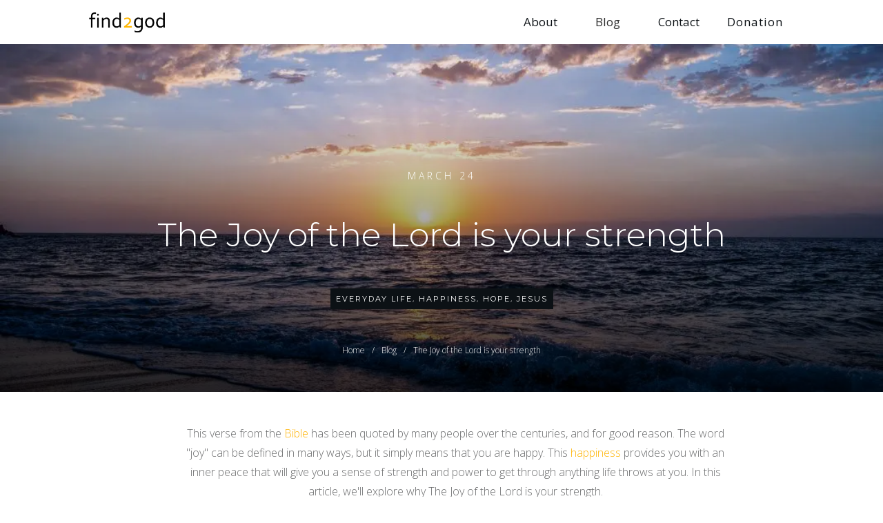

--- FILE ---
content_type: text/html; charset=UTF-8
request_url: https://www.find2god.com/the-joy-of-the-lord-is-your-strength/
body_size: 30728
content:
<!doctype html> <html class=" optml_no_js " lang="en-US" > 	<head><meta charset="UTF-8"><script>if(navigator.userAgent.match(/MSIE|Internet Explorer/i)||navigator.userAgent.match(/Trident\/7\..*?rv:11/i)){var href=document.location.href;if(!href.match(/[?&]nowprocket/)){if(href.indexOf("?")==-1){if(href.indexOf("#")==-1){document.location.href=href+"?nowprocket=1"}else{document.location.href=href.replace("#","?nowprocket=1#")}}else{if(href.indexOf("#")==-1){document.location.href=href+"&nowprocket=1"}else{document.location.href=href.replace("#","&nowprocket=1#")}}}}</script><script>class RocketLazyLoadScripts{constructor(){this.triggerEvents=["keydown","mousedown","mousemove","touchmove","touchstart","touchend","wheel"],this.userEventHandler=this._triggerListener.bind(this),this.touchStartHandler=this._onTouchStart.bind(this),this.touchMoveHandler=this._onTouchMove.bind(this),this.touchEndHandler=this._onTouchEnd.bind(this),this.clickHandler=this._onClick.bind(this),this.interceptedClicks=[],window.addEventListener("pageshow",(e=>{this.persisted=e.persisted})),window.addEventListener("DOMContentLoaded",(()=>{this._preconnect3rdParties()})),this.delayedScripts={normal:[],async:[],defer:[]},this.allJQueries=[]}_addUserInteractionListener(e){document.hidden?e._triggerListener():(this.triggerEvents.forEach((t=>window.addEventListener(t,e.userEventHandler,{passive:!0}))),window.addEventListener("touchstart",e.touchStartHandler,{passive:!0}),window.addEventListener("mousedown",e.touchStartHandler),document.addEventListener("visibilitychange",e.userEventHandler))}_removeUserInteractionListener(){this.triggerEvents.forEach((e=>window.removeEventListener(e,this.userEventHandler,{passive:!0}))),document.removeEventListener("visibilitychange",this.userEventHandler)}_onTouchStart(e){"HTML"!==e.target.tagName&&(window.addEventListener("touchend",this.touchEndHandler),window.addEventListener("mouseup",this.touchEndHandler),window.addEventListener("touchmove",this.touchMoveHandler,{passive:!0}),window.addEventListener("mousemove",this.touchMoveHandler),e.target.addEventListener("click",this.clickHandler),this._renameDOMAttribute(e.target,"onclick","rocket-onclick"))}_onTouchMove(e){window.removeEventListener("touchend",this.touchEndHandler),window.removeEventListener("mouseup",this.touchEndHandler),window.removeEventListener("touchmove",this.touchMoveHandler,{passive:!0}),window.removeEventListener("mousemove",this.touchMoveHandler),e.target.removeEventListener("click",this.clickHandler),this._renameDOMAttribute(e.target,"rocket-onclick","onclick")}_onTouchEnd(e){window.removeEventListener("touchend",this.touchEndHandler),window.removeEventListener("mouseup",this.touchEndHandler),window.removeEventListener("touchmove",this.touchMoveHandler,{passive:!0}),window.removeEventListener("mousemove",this.touchMoveHandler)}_onClick(e){e.target.removeEventListener("click",this.clickHandler),this._renameDOMAttribute(e.target,"rocket-onclick","onclick"),this.interceptedClicks.push(e),e.preventDefault(),e.stopPropagation(),e.stopImmediatePropagation()}_replayClicks(){window.removeEventListener("touchstart",this.touchStartHandler,{passive:!0}),window.removeEventListener("mousedown",this.touchStartHandler),this.interceptedClicks.forEach((e=>{e.target.dispatchEvent(new MouseEvent("click",{view:e.view,bubbles:!0,cancelable:!0}))}))}_renameDOMAttribute(e,t,n){e.hasAttribute&&e.hasAttribute(t)&&(event.target.setAttribute(n,event.target.getAttribute(t)),event.target.removeAttribute(t))}_triggerListener(){this._removeUserInteractionListener(this),"loading"===document.readyState?document.addEventListener("DOMContentLoaded",this._loadEverythingNow.bind(this)):this._loadEverythingNow()}_preconnect3rdParties(){let e=[];document.querySelectorAll("script[type=rocketlazyloadscript]").forEach((t=>{if(t.hasAttribute("src")){const n=new URL(t.src).origin;n!==location.origin&&e.push({src:n,crossOrigin:t.crossOrigin||"module"===t.getAttribute("data-rocket-type")})}})),e=[...new Map(e.map((e=>[JSON.stringify(e),e]))).values()],this._batchInjectResourceHints(e,"preconnect")}async _loadEverythingNow(){this.lastBreath=Date.now(),this._delayEventListeners(),this._delayJQueryReady(this),this._handleDocumentWrite(),this._registerAllDelayedScripts(),this._preloadAllScripts(),await this._loadScriptsFromList(this.delayedScripts.normal),await this._loadScriptsFromList(this.delayedScripts.defer),await this._loadScriptsFromList(this.delayedScripts.async);try{await this._triggerDOMContentLoaded(),await this._triggerWindowLoad()}catch(e){}window.dispatchEvent(new Event("rocket-allScriptsLoaded")),this._replayClicks()}_registerAllDelayedScripts(){document.querySelectorAll("script[type=rocketlazyloadscript]").forEach((e=>{e.hasAttribute("src")?e.hasAttribute("async")&&!1!==e.async?this.delayedScripts.async.push(e):e.hasAttribute("defer")&&!1!==e.defer||"module"===e.getAttribute("data-rocket-type")?this.delayedScripts.defer.push(e):this.delayedScripts.normal.push(e):this.delayedScripts.normal.push(e)}))}async _transformScript(e){return await this._littleBreath(),new Promise((t=>{const n=document.createElement("script");[...e.attributes].forEach((e=>{let t=e.nodeName;"type"!==t&&("data-rocket-type"===t&&(t="type"),n.setAttribute(t,e.nodeValue))})),e.hasAttribute("src")?(n.addEventListener("load",t),n.addEventListener("error",t)):(n.text=e.text,t());try{e.parentNode.replaceChild(n,e)}catch(e){t()}}))}async _loadScriptsFromList(e){const t=e.shift();return t?(await this._transformScript(t),this._loadScriptsFromList(e)):Promise.resolve()}_preloadAllScripts(){this._batchInjectResourceHints([...this.delayedScripts.normal,...this.delayedScripts.defer,...this.delayedScripts.async],"preload")}_batchInjectResourceHints(e,t){var n=document.createDocumentFragment();e.forEach((e=>{if(e.src){const i=document.createElement("link");i.href=e.src,i.rel=t,"preconnect"!==t&&(i.as="script"),e.getAttribute&&"module"===e.getAttribute("data-rocket-type")&&(i.crossOrigin=!0),e.crossOrigin&&(i.crossOrigin=e.crossOrigin),n.appendChild(i)}})),document.head.appendChild(n)}_delayEventListeners(){let e={};function t(t,n){!function(t){function n(n){return e[t].eventsToRewrite.indexOf(n)>=0?"rocket-"+n:n}e[t]||(e[t]={originalFunctions:{add:t.addEventListener,remove:t.removeEventListener},eventsToRewrite:[]},t.addEventListener=function(){arguments[0]=n(arguments[0]),e[t].originalFunctions.add.apply(t,arguments)},t.removeEventListener=function(){arguments[0]=n(arguments[0]),e[t].originalFunctions.remove.apply(t,arguments)})}(t),e[t].eventsToRewrite.push(n)}function n(e,t){let n=e[t];Object.defineProperty(e,t,{get:()=>n||function(){},set(i){e["rocket"+t]=n=i}})}t(document,"DOMContentLoaded"),t(window,"DOMContentLoaded"),t(window,"load"),t(window,"pageshow"),t(document,"readystatechange"),n(document,"onreadystatechange"),n(window,"onload"),n(window,"onpageshow")}_delayJQueryReady(e){let t=window.jQuery;Object.defineProperty(window,"jQuery",{get:()=>t,set(n){if(n&&n.fn&&!e.allJQueries.includes(n)){n.fn.ready=n.fn.init.prototype.ready=function(t){e.domReadyFired?t.bind(document)(n):document.addEventListener("rocket-DOMContentLoaded",(()=>t.bind(document)(n)))};const t=n.fn.on;n.fn.on=n.fn.init.prototype.on=function(){if(this[0]===window){function e(e){return e.split(" ").map((e=>"load"===e||0===e.indexOf("load.")?"rocket-jquery-load":e)).join(" ")}"string"==typeof arguments[0]||arguments[0]instanceof String?arguments[0]=e(arguments[0]):"object"==typeof arguments[0]&&Object.keys(arguments[0]).forEach((t=>{delete Object.assign(arguments[0],{[e(t)]:arguments[0][t]})[t]}))}return t.apply(this,arguments),this},e.allJQueries.push(n)}t=n}})}async _triggerDOMContentLoaded(){this.domReadyFired=!0,await this._littleBreath(),document.dispatchEvent(new Event("rocket-DOMContentLoaded")),await this._littleBreath(),window.dispatchEvent(new Event("rocket-DOMContentLoaded")),await this._littleBreath(),document.dispatchEvent(new Event("rocket-readystatechange")),await this._littleBreath(),document.rocketonreadystatechange&&document.rocketonreadystatechange()}async _triggerWindowLoad(){await this._littleBreath(),window.dispatchEvent(new Event("rocket-load")),await this._littleBreath(),window.rocketonload&&window.rocketonload(),await this._littleBreath(),this.allJQueries.forEach((e=>e(window).trigger("rocket-jquery-load"))),await this._littleBreath();const e=new Event("rocket-pageshow");e.persisted=this.persisted,window.dispatchEvent(e),await this._littleBreath(),window.rocketonpageshow&&window.rocketonpageshow({persisted:this.persisted})}_handleDocumentWrite(){const e=new Map;document.write=document.writeln=function(t){const n=document.currentScript,i=document.createRange(),r=n.parentElement;let o=e.get(n);void 0===o&&(o=n.nextSibling,e.set(n,o));const s=document.createDocumentFragment();i.setStart(s,0),s.appendChild(i.createContextualFragment(t)),r.insertBefore(s,o)}}async _littleBreath(){Date.now()-this.lastBreath>45&&(await this._requestAnimFrame(),this.lastBreath=Date.now())}async _requestAnimFrame(){return document.hidden?new Promise((e=>setTimeout(e))):new Promise((e=>requestAnimationFrame(e)))}static run(){const e=new RocketLazyLoadScripts;e._addUserInteractionListener(e)}}RocketLazyLoadScripts.run();</script> 		<link  rel="profile" href="https://gmpg.org/xfn/11"> 		 		<meta name="viewport" content="width=device-width, initial-scale=1">  		<script type="rocketlazyloadscript" id=optmlpreload></script><meta name='robots' content='index, follow, max-image-preview:large, max-snippet:-1, max-video-preview:-1' />  	<!-- This site is optimized with the Yoast SEO plugin v26.8 - https://yoast.com/product/yoast-seo-wordpress/ --> 	<title>The Joy of the Lord is your strength | Your journey to Heaven</title><link rel="preload" as="style" href="https://fonts.googleapis.com/css?family=Montserrat%3A300%2C500%2C400%2C600%7COpen%20Sans%3A300%2C600%2C400%2C700%7CSource%20Sans%20Pro%3A400%2C600&#038;subset=latin&#038;display=swap" /><link rel="stylesheet" href="https://fonts.googleapis.com/css?family=Montserrat%3A300%2C500%2C400%2C600%7COpen%20Sans%3A300%2C600%2C400%2C700%7CSource%20Sans%20Pro%3A400%2C600&#038;subset=latin&#038;display=swap" media="print" onload="this.media='all'" /><noscript><link rel="stylesheet" href="https://fonts.googleapis.com/css?family=Montserrat%3A300%2C500%2C400%2C600%7COpen%20Sans%3A300%2C600%2C400%2C700%7CSource%20Sans%20Pro%3A400%2C600&#038;subset=latin&#038;display=swap" /></noscript><link rel="stylesheet" href="https://mlxjspxrvds3.i.optimole.com/cb:XUvy~46a0c/f:css/q:mauto/m:1/https://www.find2god.com/wp-content/cache/min/1/1d482cc18ff9d08a5e02093f92bdc57b.css" media="all" data-minify="1" /> 	<meta name="description" content="The Joy of the Lord is your strength | Read how to find strength in your life. Learn how Jesus Christ can help you live a better life today!" /> 	<link rel="canonical" href="https://www.find2god.com/the-joy-of-the-lord-is-your-strength/" /> 	<meta property="og:locale" content="en_US" /> 	<meta property="og:type" content="article" /> 	<meta property="og:title" content="The Joy of the Lord is your strength | Your journey to Heaven" /> 	<meta property="og:description" content="The Joy of the Lord is your strength | Read how to find strength in your life. Learn how Jesus Christ can help you live a better life today!" /> 	<meta property="og:url" content="https://www.find2god.com/the-joy-of-the-lord-is-your-strength/" /> 	<meta property="og:site_name" content="find2god" /> 	<meta property="article:published_time" content="2022-03-24T12:13:59+00:00" /> 	<meta property="article:modified_time" content="2022-04-01T12:22:18+00:00" /> 	<meta property="og:image" content="https://mlxjspxrvds3.i.optimole.com/cb:CELs~46618/w:auto/h:auto/q:mauto/f:best/ig:avif/https://www.find2god.com/wp-content/uploads/2021/06/The-Joy-of-the-Lord-is-your-strength.jpg" /> 	<meta property="og:image:width" content="1069" /> 	<meta property="og:image:height" content="710" /> 	<meta property="og:image:type" content="image/jpeg" /> 	<meta name="author" content="god" /> 	<meta name="twitter:card" content="summary_large_image" /> 	<meta name="twitter:label1" content="Written by" /> 	<meta name="twitter:data1" content="god" /> 	<meta name="twitter:label2" content="Est. reading time" /> 	<meta name="twitter:data2" content="5 minutes" /> 	<script type="application/ld+json" class="yoast-schema-graph">{"@context":"https://schema.org","@graph":[{"@type":"Article","@id":"https://www.find2god.com/the-joy-of-the-lord-is-your-strength/#article","isPartOf":{"@id":"https://www.find2god.com/the-joy-of-the-lord-is-your-strength/"},"author":{"name":"god","@id":"https://www.find2god.com/#/schema/person/d9b96386b018eda63d00c63f6619de45"},"headline":"The Joy of the Lord is your strength","datePublished":"2022-03-24T12:13:59+00:00","dateModified":"2022-04-01T12:22:18+00:00","mainEntityOfPage":{"@id":"https://www.find2god.com/the-joy-of-the-lord-is-your-strength/"},"wordCount":1146,"commentCount":0,"publisher":{"@id":"https://www.find2god.com/#organization"},"image":{"@id":"https://www.find2god.com/the-joy-of-the-lord-is-your-strength/#primaryimage"},"thumbnailUrl":"https://mlxjspxrvds3.i.optimole.com/cb:CELs~46618/w:1069/h:710/q:mauto/f:best/ig:avif/https://www.find2god.com/wp-content/uploads/2021/06/The-Joy-of-the-Lord-is-your-strength.jpg","articleSection":["Everyday Life","Happiness","Hope","Jesus"],"inLanguage":"en-US","potentialAction":[{"@type":"CommentAction","name":"Comment","target":["https://www.find2god.com/the-joy-of-the-lord-is-your-strength/#respond"]}]},{"@type":"WebPage","@id":"https://www.find2god.com/the-joy-of-the-lord-is-your-strength/","url":"https://www.find2god.com/the-joy-of-the-lord-is-your-strength/","name":"The Joy of the Lord is your strength | Your journey to Heaven","isPartOf":{"@id":"https://www.find2god.com/#website"},"primaryImageOfPage":{"@id":"https://www.find2god.com/the-joy-of-the-lord-is-your-strength/#primaryimage"},"image":{"@id":"https://www.find2god.com/the-joy-of-the-lord-is-your-strength/#primaryimage"},"thumbnailUrl":"https://mlxjspxrvds3.i.optimole.com/cb:CELs~46618/w:1069/h:710/q:mauto/f:best/ig:avif/https://www.find2god.com/wp-content/uploads/2021/06/The-Joy-of-the-Lord-is-your-strength.jpg","datePublished":"2022-03-24T12:13:59+00:00","dateModified":"2022-04-01T12:22:18+00:00","description":"The Joy of the Lord is your strength | Read how to find strength in your life. Learn how Jesus Christ can help you live a better life today!","breadcrumb":{"@id":"https://www.find2god.com/the-joy-of-the-lord-is-your-strength/#breadcrumb"},"inLanguage":"en-US","potentialAction":[{"@type":"ReadAction","target":["https://www.find2god.com/the-joy-of-the-lord-is-your-strength/"]}]},{"@type":"ImageObject","inLanguage":"en-US","@id":"https://www.find2god.com/the-joy-of-the-lord-is-your-strength/#primaryimage","url":"https://mlxjspxrvds3.i.optimole.com/cb:CELs~46618/w:1069/h:710/q:mauto/f:best/ig:avif/https://www.find2god.com/wp-content/uploads/2021/06/The-Joy-of-the-Lord-is-your-strength.jpg","contentUrl":"https://mlxjspxrvds3.i.optimole.com/cb:CELs~46618/w:1069/h:710/q:mauto/f:best/ig:avif/https://www.find2god.com/wp-content/uploads/2021/06/The-Joy-of-the-Lord-is-your-strength.jpg","width":1069,"height":710,"caption":"The Joy of the Lord is your strength"},{"@type":"BreadcrumbList","@id":"https://www.find2god.com/the-joy-of-the-lord-is-your-strength/#breadcrumb","itemListElement":[{"@type":"ListItem","position":1,"name":"Startseite","item":"https://www.find2god.com/"},{"@type":"ListItem","position":2,"name":"The Joy of the Lord is your strength"}]},{"@type":"WebSite","@id":"https://www.find2god.com/#website","url":"https://www.find2god.com/","name":"find2god","description":"","publisher":{"@id":"https://www.find2god.com/#organization"},"potentialAction":[{"@type":"SearchAction","target":{"@type":"EntryPoint","urlTemplate":"https://www.find2god.com/?s={search_term_string}"},"query-input":{"@type":"PropertyValueSpecification","valueRequired":true,"valueName":"search_term_string"}}],"inLanguage":"en-US"},{"@type":"Organization","@id":"https://www.find2god.com/#organization","name":"find2god","url":"https://www.find2god.com/","logo":{"@type":"ImageObject","inLanguage":"en-US","@id":"https://www.find2god.com/#/schema/logo/image/","url":"https://mlxjspxrvds3.i.optimole.com/cb:CELs~46618/w:auto/h:auto/q:mauto/f:best/ig:avif/https://www.find2god.com/wp-content/uploads/2021/05/find2god-gold40arial.png","contentUrl":"https://mlxjspxrvds3.i.optimole.com/cb:CELs~46618/w:auto/h:auto/q:mauto/f:best/ig:avif/https://www.find2god.com/wp-content/uploads/2021/05/find2god-gold40arial.png","width":210,"height":63,"caption":"find2god"},"image":{"@id":"https://www.find2god.com/#/schema/logo/image/"}},{"@type":"Person","@id":"https://www.find2god.com/#/schema/person/d9b96386b018eda63d00c63f6619de45","name":"god","sameAs":["http://find2god.com"]}]}</script> 	<!-- / Yoast SEO plugin. -->   <link rel='dns-prefetch' href='//www.find2god.com' /> <link rel='dns-prefetch' href='//mlxjspxrvds3.i.optimole.com' /> <link href='https://fonts.gstatic.com' crossorigin rel='preconnect' /> <link rel='preconnect' href='https://mlxjspxrvds3.i.optimole.com' /> <link rel="alternate" type="application/rss+xml" title="find2god &raquo; Feed" href="https://www.find2god.com/feed/" /> <link rel="alternate" type="application/rss+xml" title="find2god &raquo; Comments Feed" href="https://www.find2god.com/comments/feed/" /> <link rel="alternate" type="application/rss+xml" title="find2god &raquo; The Joy of the Lord is your strength Comments Feed" href="https://www.find2god.com/the-joy-of-the-lord-is-your-strength/feed/" /> <link rel="alternate" title="oEmbed (JSON)" type="application/json+oembed" href="https://www.find2god.com/wp-json/oembed/1.0/embed?url=https%3A%2F%2Fwww.find2god.com%2Fthe-joy-of-the-lord-is-your-strength%2F" /> <link rel="alternate" title="oEmbed (XML)" type="text/xml+oembed" href="https://www.find2god.com/wp-json/oembed/1.0/embed?url=https%3A%2F%2Fwww.find2god.com%2Fthe-joy-of-the-lord-is-your-strength%2F&#038;format=xml" /> <style id='wp-img-auto-sizes-contain-inline-css' type='text/css'> img:is([sizes=auto i],[sizes^="auto," i]){contain-intrinsic-size:3000px 1500px} /*# sourceURL=wp-img-auto-sizes-contain-inline-css */ </style> <style id='wp-emoji-styles-inline-css' type='text/css'>  	img.wp-smiley, img.emoji { 		display: inline !important; 		border: none !important; 		box-shadow: none !important; 		height: 1em !important; 		width: 1em !important; 		margin: 0 0.07em !important; 		vertical-align: -0.1em !important; 		background: none !important; 		padding: 0 !important; 	} /*# sourceURL=wp-emoji-styles-inline-css */ </style> <style id='wp-block-library-inline-css' type='text/css'> :root{--wp-block-synced-color:#7a00df;--wp-block-synced-color--rgb:122,0,223;--wp-bound-block-color:var(--wp-block-synced-color);--wp-editor-canvas-background:#ddd;--wp-admin-theme-color:#007cba;--wp-admin-theme-color--rgb:0,124,186;--wp-admin-theme-color-darker-10:#006ba1;--wp-admin-theme-color-darker-10--rgb:0,107,160.5;--wp-admin-theme-color-darker-20:#005a87;--wp-admin-theme-color-darker-20--rgb:0,90,135;--wp-admin-border-width-focus:2px}@media (min-resolution:192dpi){:root{--wp-admin-border-width-focus:1.5px}}.wp-element-button{cursor:pointer}:root .has-very-light-gray-background-color{background-color:#eee}:root .has-very-dark-gray-background-color{background-color:#313131}:root .has-very-light-gray-color{color:#eee}:root .has-very-dark-gray-color{color:#313131}:root .has-vivid-green-cyan-to-vivid-cyan-blue-gradient-background{background:linear-gradient(135deg,#00d084,#0693e3)}:root .has-purple-crush-gradient-background{background:linear-gradient(135deg,#34e2e4,#4721fb 50%,#ab1dfe)}:root .has-hazy-dawn-gradient-background{background:linear-gradient(135deg,#faaca8,#dad0ec)}:root .has-subdued-olive-gradient-background{background:linear-gradient(135deg,#fafae1,#67a671)}:root .has-atomic-cream-gradient-background{background:linear-gradient(135deg,#fdd79a,#004a59)}:root .has-nightshade-gradient-background{background:linear-gradient(135deg,#330968,#31cdcf)}:root .has-midnight-gradient-background{background:linear-gradient(135deg,#020381,#2874fc)}:root{--wp--preset--font-size--normal:16px;--wp--preset--font-size--huge:42px}.has-regular-font-size{font-size:1em}.has-larger-font-size{font-size:2.625em}.has-normal-font-size{font-size:var(--wp--preset--font-size--normal)}.has-huge-font-size{font-size:var(--wp--preset--font-size--huge)}.has-text-align-center{text-align:center}.has-text-align-left{text-align:left}.has-text-align-right{text-align:right}.has-fit-text{white-space:nowrap!important}#end-resizable-editor-section{display:none}.aligncenter{clear:both}.items-justified-left{justify-content:flex-start}.items-justified-center{justify-content:center}.items-justified-right{justify-content:flex-end}.items-justified-space-between{justify-content:space-between}.screen-reader-text{border:0;clip-path:inset(50%);height:1px;margin:-1px;overflow:hidden;padding:0;position:absolute;width:1px;word-wrap:normal!important}.screen-reader-text:focus{background-color:#ddd;clip-path:none;color:#444;display:block;font-size:1em;height:auto;left:5px;line-height:normal;padding:15px 23px 14px;text-decoration:none;top:5px;width:auto;z-index:100000}html :where(.has-border-color){border-style:solid}html :where([style*=border-top-color]){border-top-style:solid}html :where([style*=border-right-color]){border-right-style:solid}html :where([style*=border-bottom-color]){border-bottom-style:solid}html :where([style*=border-left-color]){border-left-style:solid}html :where([style*=border-width]){border-style:solid}html :where([style*=border-top-width]){border-top-style:solid}html :where([style*=border-right-width]){border-right-style:solid}html :where([style*=border-bottom-width]){border-bottom-style:solid}html :where([style*=border-left-width]){border-left-style:solid}html :where(img[class*=wp-image-]){height:auto;max-width:100%}:where(figure){margin:0 0 1em}html :where(.is-position-sticky){--wp-admin--admin-bar--position-offset:var(--wp-admin--admin-bar--height,0px)}@media screen and (max-width:600px){html :where(.is-position-sticky){--wp-admin--admin-bar--position-offset:0px}}  /*# sourceURL=wp-block-library-inline-css */ </style><style id='global-styles-inline-css' type='text/css'> :root{--wp--preset--aspect-ratio--square: 1;--wp--preset--aspect-ratio--4-3: 4/3;--wp--preset--aspect-ratio--3-4: 3/4;--wp--preset--aspect-ratio--3-2: 3/2;--wp--preset--aspect-ratio--2-3: 2/3;--wp--preset--aspect-ratio--16-9: 16/9;--wp--preset--aspect-ratio--9-16: 9/16;--wp--preset--color--black: #000000;--wp--preset--color--cyan-bluish-gray: #abb8c3;--wp--preset--color--white: #ffffff;--wp--preset--color--pale-pink: #f78da7;--wp--preset--color--vivid-red: #cf2e2e;--wp--preset--color--luminous-vivid-orange: #ff6900;--wp--preset--color--luminous-vivid-amber: #fcb900;--wp--preset--color--light-green-cyan: #7bdcb5;--wp--preset--color--vivid-green-cyan: #00d084;--wp--preset--color--pale-cyan-blue: #8ed1fc;--wp--preset--color--vivid-cyan-blue: #0693e3;--wp--preset--color--vivid-purple: #9b51e0;--wp--preset--gradient--vivid-cyan-blue-to-vivid-purple: linear-gradient(135deg,rgb(6,147,227) 0%,rgb(155,81,224) 100%);--wp--preset--gradient--light-green-cyan-to-vivid-green-cyan: linear-gradient(135deg,rgb(122,220,180) 0%,rgb(0,208,130) 100%);--wp--preset--gradient--luminous-vivid-amber-to-luminous-vivid-orange: linear-gradient(135deg,rgb(252,185,0) 0%,rgb(255,105,0) 100%);--wp--preset--gradient--luminous-vivid-orange-to-vivid-red: linear-gradient(135deg,rgb(255,105,0) 0%,rgb(207,46,46) 100%);--wp--preset--gradient--very-light-gray-to-cyan-bluish-gray: linear-gradient(135deg,rgb(238,238,238) 0%,rgb(169,184,195) 100%);--wp--preset--gradient--cool-to-warm-spectrum: linear-gradient(135deg,rgb(74,234,220) 0%,rgb(151,120,209) 20%,rgb(207,42,186) 40%,rgb(238,44,130) 60%,rgb(251,105,98) 80%,rgb(254,248,76) 100%);--wp--preset--gradient--blush-light-purple: linear-gradient(135deg,rgb(255,206,236) 0%,rgb(152,150,240) 100%);--wp--preset--gradient--blush-bordeaux: linear-gradient(135deg,rgb(254,205,165) 0%,rgb(254,45,45) 50%,rgb(107,0,62) 100%);--wp--preset--gradient--luminous-dusk: linear-gradient(135deg,rgb(255,203,112) 0%,rgb(199,81,192) 50%,rgb(65,88,208) 100%);--wp--preset--gradient--pale-ocean: linear-gradient(135deg,rgb(255,245,203) 0%,rgb(182,227,212) 50%,rgb(51,167,181) 100%);--wp--preset--gradient--electric-grass: linear-gradient(135deg,rgb(202,248,128) 0%,rgb(113,206,126) 100%);--wp--preset--gradient--midnight: linear-gradient(135deg,rgb(2,3,129) 0%,rgb(40,116,252) 100%);--wp--preset--font-size--small: 13px;--wp--preset--font-size--medium: 20px;--wp--preset--font-size--large: 36px;--wp--preset--font-size--x-large: 42px;--wp--preset--spacing--20: 0.44rem;--wp--preset--spacing--30: 0.67rem;--wp--preset--spacing--40: 1rem;--wp--preset--spacing--50: 1.5rem;--wp--preset--spacing--60: 2.25rem;--wp--preset--spacing--70: 3.38rem;--wp--preset--spacing--80: 5.06rem;--wp--preset--shadow--natural: 6px 6px 9px rgba(0, 0, 0, 0.2);--wp--preset--shadow--deep: 12px 12px 50px rgba(0, 0, 0, 0.4);--wp--preset--shadow--sharp: 6px 6px 0px rgba(0, 0, 0, 0.2);--wp--preset--shadow--outlined: 6px 6px 0px -3px rgb(255, 255, 255), 6px 6px rgb(0, 0, 0);--wp--preset--shadow--crisp: 6px 6px 0px rgb(0, 0, 0);}:where(.is-layout-flex){gap: 0.5em;}:where(.is-layout-grid){gap: 0.5em;}body .is-layout-flex{display: flex;}.is-layout-flex{flex-wrap: wrap;align-items: center;}.is-layout-flex > :is(*, div){margin: 0;}body .is-layout-grid{display: grid;}.is-layout-grid > :is(*, div){margin: 0;}:where(.wp-block-columns.is-layout-flex){gap: 2em;}:where(.wp-block-columns.is-layout-grid){gap: 2em;}:where(.wp-block-post-template.is-layout-flex){gap: 1.25em;}:where(.wp-block-post-template.is-layout-grid){gap: 1.25em;}.has-black-color{color: var(--wp--preset--color--black) !important;}.has-cyan-bluish-gray-color{color: var(--wp--preset--color--cyan-bluish-gray) !important;}.has-white-color{color: var(--wp--preset--color--white) !important;}.has-pale-pink-color{color: var(--wp--preset--color--pale-pink) !important;}.has-vivid-red-color{color: var(--wp--preset--color--vivid-red) !important;}.has-luminous-vivid-orange-color{color: var(--wp--preset--color--luminous-vivid-orange) !important;}.has-luminous-vivid-amber-color{color: var(--wp--preset--color--luminous-vivid-amber) !important;}.has-light-green-cyan-color{color: var(--wp--preset--color--light-green-cyan) !important;}.has-vivid-green-cyan-color{color: var(--wp--preset--color--vivid-green-cyan) !important;}.has-pale-cyan-blue-color{color: var(--wp--preset--color--pale-cyan-blue) !important;}.has-vivid-cyan-blue-color{color: var(--wp--preset--color--vivid-cyan-blue) !important;}.has-vivid-purple-color{color: var(--wp--preset--color--vivid-purple) !important;}.has-black-background-color{background-color: var(--wp--preset--color--black) !important;}.has-cyan-bluish-gray-background-color{background-color: var(--wp--preset--color--cyan-bluish-gray) !important;}.has-white-background-color{background-color: var(--wp--preset--color--white) !important;}.has-pale-pink-background-color{background-color: var(--wp--preset--color--pale-pink) !important;}.has-vivid-red-background-color{background-color: var(--wp--preset--color--vivid-red) !important;}.has-luminous-vivid-orange-background-color{background-color: var(--wp--preset--color--luminous-vivid-orange) !important;}.has-luminous-vivid-amber-background-color{background-color: var(--wp--preset--color--luminous-vivid-amber) !important;}.has-light-green-cyan-background-color{background-color: var(--wp--preset--color--light-green-cyan) !important;}.has-vivid-green-cyan-background-color{background-color: var(--wp--preset--color--vivid-green-cyan) !important;}.has-pale-cyan-blue-background-color{background-color: var(--wp--preset--color--pale-cyan-blue) !important;}.has-vivid-cyan-blue-background-color{background-color: var(--wp--preset--color--vivid-cyan-blue) !important;}.has-vivid-purple-background-color{background-color: var(--wp--preset--color--vivid-purple) !important;}.has-black-border-color{border-color: var(--wp--preset--color--black) !important;}.has-cyan-bluish-gray-border-color{border-color: var(--wp--preset--color--cyan-bluish-gray) !important;}.has-white-border-color{border-color: var(--wp--preset--color--white) !important;}.has-pale-pink-border-color{border-color: var(--wp--preset--color--pale-pink) !important;}.has-vivid-red-border-color{border-color: var(--wp--preset--color--vivid-red) !important;}.has-luminous-vivid-orange-border-color{border-color: var(--wp--preset--color--luminous-vivid-orange) !important;}.has-luminous-vivid-amber-border-color{border-color: var(--wp--preset--color--luminous-vivid-amber) !important;}.has-light-green-cyan-border-color{border-color: var(--wp--preset--color--light-green-cyan) !important;}.has-vivid-green-cyan-border-color{border-color: var(--wp--preset--color--vivid-green-cyan) !important;}.has-pale-cyan-blue-border-color{border-color: var(--wp--preset--color--pale-cyan-blue) !important;}.has-vivid-cyan-blue-border-color{border-color: var(--wp--preset--color--vivid-cyan-blue) !important;}.has-vivid-purple-border-color{border-color: var(--wp--preset--color--vivid-purple) !important;}.has-vivid-cyan-blue-to-vivid-purple-gradient-background{background: var(--wp--preset--gradient--vivid-cyan-blue-to-vivid-purple) !important;}.has-light-green-cyan-to-vivid-green-cyan-gradient-background{background: var(--wp--preset--gradient--light-green-cyan-to-vivid-green-cyan) !important;}.has-luminous-vivid-amber-to-luminous-vivid-orange-gradient-background{background: var(--wp--preset--gradient--luminous-vivid-amber-to-luminous-vivid-orange) !important;}.has-luminous-vivid-orange-to-vivid-red-gradient-background{background: var(--wp--preset--gradient--luminous-vivid-orange-to-vivid-red) !important;}.has-very-light-gray-to-cyan-bluish-gray-gradient-background{background: var(--wp--preset--gradient--very-light-gray-to-cyan-bluish-gray) !important;}.has-cool-to-warm-spectrum-gradient-background{background: var(--wp--preset--gradient--cool-to-warm-spectrum) !important;}.has-blush-light-purple-gradient-background{background: var(--wp--preset--gradient--blush-light-purple) !important;}.has-blush-bordeaux-gradient-background{background: var(--wp--preset--gradient--blush-bordeaux) !important;}.has-luminous-dusk-gradient-background{background: var(--wp--preset--gradient--luminous-dusk) !important;}.has-pale-ocean-gradient-background{background: var(--wp--preset--gradient--pale-ocean) !important;}.has-electric-grass-gradient-background{background: var(--wp--preset--gradient--electric-grass) !important;}.has-midnight-gradient-background{background: var(--wp--preset--gradient--midnight) !important;}.has-small-font-size{font-size: var(--wp--preset--font-size--small) !important;}.has-medium-font-size{font-size: var(--wp--preset--font-size--medium) !important;}.has-large-font-size{font-size: var(--wp--preset--font-size--large) !important;}.has-x-large-font-size{font-size: var(--wp--preset--font-size--x-large) !important;} /*# sourceURL=global-styles-inline-css */ </style>  <style id='classic-theme-styles-inline-css' type='text/css'> /*! This file is auto-generated */ .wp-block-button__link{color:#fff;background-color:#32373c;border-radius:9999px;box-shadow:none;text-decoration:none;padding:calc(.667em + 2px) calc(1.333em + 2px);font-size:1.125em}.wp-block-file__button{background:#32373c;color:#fff;text-decoration:none} /*# sourceURL=/wp-includes/css/classic-themes.min.css */ </style>  <link rel='stylesheet' id='tve_style_family_tve_flt-css' href='https://mlxjspxrvds3.i.optimole.com/cb:XUvy~46a0c/f:css/q:mauto/m:1/https://www.find2god.com/wp-content/plugins/thrive-visual-editor/editor/css/thrive_flat.css?ver=3.5.2' type='text/css' media='all' />  <style id='optm_lazyload_noscript_style-inline-css' type='text/css'> html.optml_no_js img[data-opt-src] { display: none !important; }    /*# sourceURL=optm_lazyload_noscript_style-inline-css */ </style>   <script type="rocketlazyloadscript" data-rocket-type="text/javascript" src="https://mlxjspxrvds3.i.optimole.com/cb:XUvy~46a0c/f:js/q:mauto/m:0/https://www.find2god.com/wp-includes/js/jquery/jquery.min.js?ver=3.7.1" id="jquery-core-js" defer></script> <script type="rocketlazyloadscript" data-rocket-type="text/javascript" src="https://mlxjspxrvds3.i.optimole.com/cb:XUvy~46a0c/f:js/q:mauto/m:0/https://www.find2god.com/wp-includes/js/jquery/jquery-migrate.min.js?ver=3.4.1" id="jquery-migrate-js" defer></script> <script type="rocketlazyloadscript" data-rocket-type="text/javascript" src="https://mlxjspxrvds3.i.optimole.com/cb:XUvy~46a0c/f:js/q:mauto/m:0/https://www.find2god.com/wp-includes/js/imagesloaded.min.js?ver=5.0.0" id="imagesloaded-js" defer></script> <script type="rocketlazyloadscript" data-rocket-type="text/javascript" src="https://mlxjspxrvds3.i.optimole.com/cb:XUvy~46a0c/f:js/q:mauto/m:0/https://www.find2god.com/wp-includes/js/masonry.min.js?ver=4.2.2" id="masonry-js" defer></script> <script type="rocketlazyloadscript" data-rocket-type="text/javascript" src="https://mlxjspxrvds3.i.optimole.com/cb:XUvy~46a0c/f:js/q:mauto/m:0/https://www.find2god.com/wp-includes/js/jquery/jquery.masonry.min.js?ver=3.1.2b" id="jquery-masonry-js" defer></script> <script type="text/javascript" id="tve_frontend-js-extra">
/* <![CDATA[ */
var tve_frontend_options = {"ajaxurl":"https://www.find2god.com/wp-admin/admin-ajax.php","is_editor_page":"","page_events":[],"is_single":"1","social_fb_app_id":"","dash_url":"https://www.find2god.com/wp-content/themes/thrive-theme/thrive-dashboard","queried_object":{"ID":1881,"post_author":"1"},"translations":{"Copy":"Copy","empty_username":"ERROR: The username field is empty.","empty_password":"ERROR: The password field is empty.","empty_login":"ERROR: Enter a username or email address.","min_chars":"At least %s characters are needed","no_headings":"No headings found","registration_err":{"required_field":"\u003Cstrong\u003EError\u003C/strong\u003E: This field is required","required_email":"\u003Cstrong\u003EError\u003C/strong\u003E: Please type your email address.","invalid_email":"\u003Cstrong\u003EError\u003C/strong\u003E: The email address isn&#8217;t correct.","passwordmismatch":"\u003Cstrong\u003EError\u003C/strong\u003E: Password mismatch"}},"routes":{"posts":"https://www.find2god.com/wp-json/tcb/v1/posts"},"nonce":"bb2b4b0387","allow_video_src":"","post_request_data":[],"ip":"82.165.89.160","current_user":[],"post_id":"1881","post_title":"The Joy of the Lord is your strength","post_type":"post","post_url":"https://www.find2god.com/the-joy-of-the-lord-is-your-strength/","is_lp":""};
//# sourceURL=tve_frontend-js-extra
/* ]]> */
</script> <script type="rocketlazyloadscript" data-rocket-type="text/javascript" src="https://mlxjspxrvds3.i.optimole.com/cb:XUvy~46a0c/f:js/q:mauto/m:0/https://www.find2god.com/wp-content/plugins/thrive-visual-editor/editor/js/dist/modules/general.min.js?ver=3.5.2" id="tve_frontend-js" defer></script> <script type="rocketlazyloadscript" data-rocket-type="text/javascript" src="https://mlxjspxrvds3.i.optimole.com/cb:XUvy~46a0c/f:js/q:mauto/m:0/https://www.find2god.com/wp-includes/js/plupload/moxie.min.js?ver=1.3.5.1" id="moxiejs-js" defer></script> <script type="rocketlazyloadscript" data-rocket-type="text/javascript" id="optml-print-js-after">
/* <![CDATA[ */
			(function(w, d){
					w.addEventListener("beforeprint", function(){
						let images = d.getElementsByTagName( "img" );
							for (let img of images) {
								if ( !img.dataset.optSrc) {
									continue;
								}
								img.src = img.dataset.optSrc;
								delete img.dataset.optSrc;
							}
					});
			
			}(window, document));
								 
//# sourceURL=optml-print-js-after
/* ]]> */
</script> <script type="rocketlazyloadscript" data-rocket-type="text/javascript" src="https://mlxjspxrvds3.i.optimole.com/cb:XUvy~46a0c/f:js/q:mauto/m:0/https://www.find2god.com/wp-includes/js/jquery/ui/core.min.js?ver=1.13.3" id="jquery-ui-core-js" defer></script> <script type="rocketlazyloadscript" data-rocket-type="text/javascript" src="https://mlxjspxrvds3.i.optimole.com/cb:XUvy~46a0c/f:js/q:mauto/m:0/https://www.find2god.com/wp-includes/js/jquery/ui/mouse.min.js?ver=1.13.3" id="jquery-ui-mouse-js" defer></script> <script type="rocketlazyloadscript" data-rocket-type="text/javascript" src="https://mlxjspxrvds3.i.optimole.com/cb:XUvy~46a0c/f:js/q:mauto/m:0/https://www.find2god.com/wp-includes/js/jquery/ui/resizable.min.js?ver=1.13.3" id="jquery-ui-resizable-js" defer></script> <script type="text/javascript" id="theme-frontend-js-extra">
/* <![CDATA[ */
var thrive_front_localize = {"comments_form":{"error_defaults":{"email":"Email address invalid","url":"Website address invalid","required":"Required field missing"}},"routes":{"posts":"https://www.find2god.com/wp-json/tcb/v1/posts","frontend":"https://www.find2god.com/wp-json/ttb/v1/frontend"},"tar_post_url":"?tve=true&action=architect&from_theme=1","is_editor":"","ID":"73","template_url":"?tve=true&action=architect&from_tar=1881","pagination_url":{"template":"https://www.find2god.com/the-joy-of-the-lord-is-your-strength/page/[thrive_page_number]/","base":"https://www.find2god.com/the-joy-of-the-lord-is-your-strength/"},"sidebar_visibility":[],"is_singular":"1","is_user_logged_in":""};
//# sourceURL=theme-frontend-js-extra
/* ]]> */
</script> <script type="rocketlazyloadscript" data-rocket-type="text/javascript" src="https://mlxjspxrvds3.i.optimole.com/cb:XUvy~46a0c/f:js/q:mauto/m:0/https://www.find2god.com/wp-content/themes/thrive-theme/inc/assets/dist/frontend.min.js?ver=3.3.2" id="theme-frontend-js" defer></script> <link rel="https://api.w.org/" href="https://www.find2god.com/wp-json/" /><link rel="alternate" title="JSON" type="application/json" href="https://www.find2god.com/wp-json/wp/v2/posts/1881" /><link rel="EditURI" type="application/rsd+xml" title="RSD" href="https://www.find2god.com/xmlrpc.php?rsd" /> <meta name="generator" content="WordPress 6.9" /> <link rel='shortlink' href='https://www.find2god.com/?p=1881' /> <style type="text/css" id="tve_global_variables">:root{--tcb-background-author-image:url(https://secure.gravatar.com/avatar/07824984579122ac233bf61ad4de5c8cf3834bdea0557522d1eb90b637d70bd0?s=256&d=mm&r=g);--tcb-background-user-image:url();--tcb-background-featured-image-thumbnail:url(https://mlxjspxrvds3.i.optimole.com/cb:CELs~46618/w:1069/h:710/q:mauto/f:best/ig:avif/https://www.find2god.com/wp-content/uploads/2021/06/The-Joy-of-the-Lord-is-your-strength.jpg);--tcb-skin-color-0:hsla(var(--tcb-theme-main-master-h,210), var(--tcb-theme-main-master-s,77%), var(--tcb-theme-main-master-l,54%), var(--tcb-theme-main-master-a,1));--tcb-skin-color-0-h:var(--tcb-theme-main-master-h,210);--tcb-skin-color-0-s:var(--tcb-theme-main-master-s,77%);--tcb-skin-color-0-l:var(--tcb-theme-main-master-l,54%);--tcb-skin-color-0-a:var(--tcb-theme-main-master-a,1);--tcb-skin-color-1:hsla(calc(var(--tcb-theme-main-master-h,210) - 0 ), 79%, 54%, 0.5);--tcb-skin-color-1-h:calc(var(--tcb-theme-main-master-h,210) - 0 );--tcb-skin-color-1-s:79%;--tcb-skin-color-1-l:54%;--tcb-skin-color-1-a:0.5;--tcb-skin-color-3:hsla(calc(var(--tcb-theme-main-master-h,210) + 30 ), 85%, 13%, 1);--tcb-skin-color-3-h:calc(var(--tcb-theme-main-master-h,210) + 30 );--tcb-skin-color-3-s:85%;--tcb-skin-color-3-l:13%;--tcb-skin-color-3-a:1;--tcb-skin-color-8:hsla(calc(var(--tcb-theme-main-master-h,210) - 0 ), 79%, 54%, 0.18);--tcb-skin-color-8-h:calc(var(--tcb-theme-main-master-h,210) - 0 );--tcb-skin-color-8-s:79%;--tcb-skin-color-8-l:54%;--tcb-skin-color-8-a:0.18;--tcb-skin-color-9:hsla(calc(var(--tcb-theme-main-master-h,210) - 3 ), 56%, 96%, 1);--tcb-skin-color-9-h:calc(var(--tcb-theme-main-master-h,210) - 3 );--tcb-skin-color-9-s:56%;--tcb-skin-color-9-l:96%;--tcb-skin-color-9-a:1;--tcb-skin-color-10:hsla(calc(var(--tcb-theme-main-master-h,210) - 21 ), 100%, 81%, 1);--tcb-skin-color-10-h:calc(var(--tcb-theme-main-master-h,210) - 21 );--tcb-skin-color-10-s:100%;--tcb-skin-color-10-l:81%;--tcb-skin-color-10-a:1;--tcb-skin-color-13:rgba(94, 164, 19, 0.5);--tcb-skin-color-13-h:88;--tcb-skin-color-13-s:79%;--tcb-skin-color-13-l:35%;--tcb-skin-color-13-a:0.5;--tcb-skin-color-16:rgb(92, 95, 89);--tcb-skin-color-16-h:90;--tcb-skin-color-16-s:3%;--tcb-skin-color-16-l:36%;--tcb-skin-color-16-a:1;--tcb-skin-color-18:rgba(166, 241, 85, 0.8);--tcb-skin-color-18-h:88;--tcb-skin-color-18-s:84%;--tcb-skin-color-18-l:63%;--tcb-skin-color-18-a:0.8;--tcb-skin-color-19:rgba(246, 251, 239, 0.85);--tcb-skin-color-19-h:84;--tcb-skin-color-19-s:59%;--tcb-skin-color-19-l:96%;--tcb-skin-color-19-a:0.85;--tcb-skin-color-20:rgba(246, 251, 239, 0.9);--tcb-skin-color-20-h:84;--tcb-skin-color-20-s:59%;--tcb-skin-color-20-l:96%;--tcb-skin-color-20-a:0.9;--tcb-skin-color-21:rgba(255, 255, 255, 0);--tcb-skin-color-21-h:0;--tcb-skin-color-21-s:0%;--tcb-skin-color-21-l:100%;--tcb-skin-color-21-a:0;--tcb-skin-color-2:rgb(248, 248, 248);--tcb-skin-color-2-h:0;--tcb-skin-color-2-s:0%;--tcb-skin-color-2-l:97%;--tcb-skin-color-2-a:1;--tcb-skin-color-4:rgb(12, 17, 21);--tcb-skin-color-4-h:206;--tcb-skin-color-4-s:27%;--tcb-skin-color-4-l:6%;--tcb-skin-color-4-a:1;--tcb-skin-color-5:rgb(106, 107, 108);--tcb-skin-color-5-h:210;--tcb-skin-color-5-s:0%;--tcb-skin-color-5-l:41%;--tcb-skin-color-5-a:1;--tcb-skin-color-14:rgb(230, 230, 230);--tcb-skin-color-14-h:0;--tcb-skin-color-14-s:0%;--tcb-skin-color-14-l:90%;--tcb-skin-color-14-a:1;--tcb-skin-color-22:rgb(255, 255, 255);--tcb-skin-color-22-h:0;--tcb-skin-color-22-s:0%;--tcb-skin-color-22-l:100%;--tcb-skin-color-22-a:1;--tcb-skin-color-23:rgb(32, 65, 71);--tcb-skin-color-23-h:189;--tcb-skin-color-23-s:37%;--tcb-skin-color-23-l:20%;--tcb-skin-color-23-a:1;--tcb-skin-color-24:rgb(59, 59, 59);--tcb-skin-color-24-h:0;--tcb-skin-color-24-s:0%;--tcb-skin-color-24-l:23%;--tcb-skin-color-24-a:1;--tcb-skin-color-25:hsla(calc(var(--tcb-theme-main-master-h,210) + 1 ), calc(var(--tcb-theme-main-master-s,77%) + 6% ), calc(var(--tcb-theme-main-master-l,54%) + 9% ), 0.04);--tcb-skin-color-25-h:calc(var(--tcb-theme-main-master-h,210) + 1 );--tcb-skin-color-25-s:calc(var(--tcb-theme-main-master-s,77%) + 6% );--tcb-skin-color-25-l:calc(var(--tcb-theme-main-master-l,54%) + 9% );--tcb-skin-color-25-a:0.04;--tcb-skin-color-26:hsla(calc(var(--tcb-theme-main-master-h,210) + 1 ), calc(var(--tcb-theme-main-master-s,77%) + 6% ), calc(var(--tcb-theme-main-master-l,54%) + 9% ), 0.12);--tcb-skin-color-26-h:calc(var(--tcb-theme-main-master-h,210) + 1 );--tcb-skin-color-26-s:calc(var(--tcb-theme-main-master-s,77%) + 6% );--tcb-skin-color-26-l:calc(var(--tcb-theme-main-master-l,54%) + 9% );--tcb-skin-color-26-a:0.12;--tcb-skin-color-27:hsla(calc(var(--tcb-theme-main-master-h,210) + 14 ), calc(var(--tcb-theme-main-master-s,77%) + 23% ), calc(var(--tcb-theme-main-master-l,54%) + 26% ), 1);--tcb-skin-color-27-h:calc(var(--tcb-theme-main-master-h,210) + 14 );--tcb-skin-color-27-s:calc(var(--tcb-theme-main-master-s,77%) + 23% );--tcb-skin-color-27-l:calc(var(--tcb-theme-main-master-l,54%) + 26% );--tcb-skin-color-27-a:1;--tcb-skin-color-28:hsla(calc(var(--tcb-theme-main-master-h,210) + 330 ), calc(var(--tcb-theme-main-master-s,77%) - 31% ), calc(var(--tcb-theme-main-master-l,54%) + 29% ), 1);--tcb-skin-color-28-h:calc(var(--tcb-theme-main-master-h,210) + 330 );--tcb-skin-color-28-s:calc(var(--tcb-theme-main-master-s,77%) - 31% );--tcb-skin-color-28-l:calc(var(--tcb-theme-main-master-l,54%) + 29% );--tcb-skin-color-28-a:1;--tcb-skin-color-29:hsla(calc(var(--tcb-theme-main-master-h,210) - 0 ), calc(var(--tcb-theme-main-master-s,77%) + 6% ), calc(var(--tcb-theme-main-master-l,54%) + 10% ), 0.4);--tcb-skin-color-29-h:calc(var(--tcb-theme-main-master-h,210) - 0 );--tcb-skin-color-29-s:calc(var(--tcb-theme-main-master-s,77%) + 6% );--tcb-skin-color-29-l:calc(var(--tcb-theme-main-master-l,54%) + 10% );--tcb-skin-color-29-a:0.4;--tcb-skin-color-30:hsla(calc(var(--tcb-theme-main-master-h,210) - 0 ), calc(var(--tcb-theme-main-master-s,77%) + 6% ), calc(var(--tcb-theme-main-master-l,54%) + 9% ), 0.85);--tcb-skin-color-30-h:calc(var(--tcb-theme-main-master-h,210) - 0 );--tcb-skin-color-30-s:calc(var(--tcb-theme-main-master-s,77%) + 6% );--tcb-skin-color-30-l:calc(var(--tcb-theme-main-master-l,54%) + 9% );--tcb-skin-color-30-a:0.85;--tcb-main-master-h:42;--tcb-main-master-s:100%;--tcb-main-master-l:50%;--tcb-main-master-a:1;--tcb-theme-main-master-h:42;--tcb-theme-main-master-s:100%;--tcb-theme-main-master-l:50%;--tcb-theme-main-master-a:1;}</style><link rel="pingback" href="https://www.find2god.com/xmlrpc.php"><style id="thrive-theme-layout-css" type="text/css">@media (min-width:300px){.thrive-layout-61 #wrapper{--layout-content-width:100%;--layout-background-width:100%}}@media (max-width:1023px){.thrive-layout-61 .main-container{flex-wrap:wrap}.thrive-layout-61 .main-container div.main-columns-separator{width:100%}}</style><style id="thrive-dynamic-css" type="text/css">@media (min-width: 300px){.tve-theme-73 .top-section .section-background{background-image: linear-gradient(rgba(0, 0, 0, 0.08) 19%, rgba(0, 0, 0, 0.75) 100%), url("https://mlxjspxrvds3.i.optimole.com/cb:CELs~46618/w:1069/h:710/q:mauto/f:best/ig:avif/https://www.find2god.com/wp-content/uploads/2021/06/The-Joy-of-the-Lord-is-your-strength.jpg") !important;}}</style><style type="text/css">.recentcomments a{display:inline !important;padding:0 !important;margin:0 !important;}</style><meta http-equiv="Accept-CH" content="Viewport-Width, ECT" /> 		<style type="text/css"> 			img[data-opt-src]:not([data-opt-lazy-loaded]) { 				transition: .2s filter linear, .2s opacity linear, .2s border-radius linear; 				-webkit-transition: .2s filter linear, .2s opacity linear, .2s border-radius linear; 				-moz-transition: .2s filter linear, .2s opacity linear, .2s border-radius linear; 				-o-transition: .2s filter linear, .2s opacity linear, .2s border-radius linear; 			} 			img[data-opt-src]:not([data-opt-lazy-loaded]) { 					opacity: .75; 					-webkit-filter: blur(8px); 					-moz-filter: blur(8px); 					-o-filter: blur(8px); 					-ms-filter: blur(8px); 					filter: blur(8px); 					transform: scale(1.04); 					animation: 0.1s ease-in; 					-webkit-transform: translate3d(0, 0, 0); 			} 			/** optmliframelazyloadplaceholder */ 		</style> 		<script type="rocketlazyloadscript" data-rocket-type="application/javascript">
					document.documentElement.className = document.documentElement.className.replace(/\boptml_no_js\b/g, "");
						(function(w, d){
							var b = d.getElementsByTagName("head")[0];
							var s = d.createElement("script");
							var v = ("IntersectionObserver" in w && "isIntersecting" in w.IntersectionObserverEntry.prototype) ? "_no_poly" : "";
							s.async = true;
							s.src = "https://mlxjspxrvds3.i.optimole.com/js-lib/v2/latest/optimole_lib" + v  + ".min.js";
							b.appendChild(s);
							w.optimoleData = {
								lazyloadOnly: "optimole-lazy-only",
								backgroundReplaceClasses: [],
								nativeLazyload : false,
								scalingDisabled: false,
								watchClasses: [],
								backgroundLazySelectors: "",
								network_optimizations: true,
								ignoreDpr: true,
								quality: 0,
								maxWidth: 1920,
								maxHeight: 1080,
							}
						}(window, document));
		</script><style type="text/css" id="thrive-default-styles">@media (min-width: 300px) { .tcb-style-wrap h1{ color:var(--tcb-skin-color-4);--tcb-applied-color:var$(--tcb-skin-color-4);font-family:Montserrat;font-weight:var(--g-regular-weight, normal);font-size:40px;background-color:rgba(0, 0, 0, 0);font-style:normal;margin:0px;padding-top:20px;padding-bottom:30px;text-decoration:rgba(10, 10, 10, 0.85);text-transform:none;border-left:0px none rgba(10, 10, 10, 0.85);line-height:1.6em;--tcb-typography-font-family:Montserrat;--g-regular-weight:400;--g-bold-weight:500;--tcb-typography-font-size:40px;--tcb-typography-line-height:1.60em;--tcb-typography-font-weight:var(--g-regular-weight, normal); }.tcb-style-wrap h2{ font-family:Montserrat;--g-regular-weight:400;font-weight:var(--g-regular-weight, normal);color:var(--tcb-skin-color-4);--tcb-applied-color:var$(--tcb-skin-color-4);--g-bold-weight:500;padding-top:22px;margin-top:0px;padding-bottom:22px;margin-bottom:0px;font-size:30px;line-height:1.8em;--tcb-typography-font-family:Montserrat;--tcb-typography-line-height:1.80em;--tcb-typography-font-size:30px; }.tcb-style-wrap h3{ font-family:Montserrat;--g-regular-weight:400;font-weight:var(--g-regular-weight, normal);color:var(--tcb-skin-color-4);--tcb-applied-color:var$(--tcb-skin-color-4);--g-bold-weight:500;padding-top:22px;margin-top:0px;padding-bottom:22px;margin-bottom:0px;font-size:24px;line-height:1.4em;--tcb-typography-font-family:Montserrat; }.tcb-style-wrap h4{ font-family:Montserrat;--g-regular-weight:400;font-weight:var(--g-regular-weight, normal);color:var(--tcb-skin-color-4);--tcb-applied-color:var$(--tcb-skin-color-4);--g-bold-weight:500;padding-top:0px;margin-top:0px;padding-bottom:24px;margin-bottom:0px;font-size:20px;line-height:1.4em;--tcb-typography-font-family:Montserrat; }.tcb-style-wrap h5{ font-family:Montserrat;--g-regular-weight:400;font-weight:var(--g-regular-weight, normal);color:var(--tcb-skin-color-4);--tcb-applied-color:var$(--tcb-skin-color-4);--g-bold-weight:500;padding-top:0px;margin-top:0px;padding-bottom:24px;margin-bottom:0px;line-height:1.4em;--tcb-typography-font-family:Montserrat; }.tcb-style-wrap h6{ font-family:Montserrat;--g-regular-weight:400;font-weight:var(--g-regular-weight, normal);color:var(--tcb-skin-color-4);--tcb-applied-color:var$(--tcb-skin-color-4);--g-bold-weight:500;padding-top:0px;margin-top:0px;padding-bottom:24px;margin-bottom:0px;line-height:1.6em;--tcb-typography-font-family:Montserrat; }.tcb-style-wrap p{ color:var(--tcb-skin-color-5);--tcb-applied-color:var$(--tcb-skin-color-5);font-family:"Open Sans";--g-regular-weight:300;--g-bold-weight:600;font-weight:var(--g-regular-weight, normal);font-size:16px;padding-top:0px;margin-top:0px;padding-bottom:24px;margin-bottom:0px;--tcb-typography-font-family:"Open Sans";--tcb-typography-font-size:16px; }:not(.inc) .thrv_text_element a:not(.tcb-button-link), :not(.inc) .tcb-styled-list a, :not(.inc) .tcb-numbered-list a, .tve-input-option-text a, .tcb-post-content p a, .tcb-post-content li a, .tcb-post-content blockquote a, .tcb-post-content pre a{ --tcb-applied-color:var$(--tcb-skin-color-5);font-family:"Open Sans";--g-regular-weight:300;--g-bold-weight:600;font-weight:var(--g-regular-weight, normal);font-size:inherit;text-decoration-line:none;--eff:none;text-decoration-color:var(--eff-color, currentColor);color:var(--tcb-skin-color-0);--tcb-typography-font-family:"Open Sans"; }:not(.inc) .thrv_text_element a:not(.tcb-button-link):hover, :not(.inc) .tcb-styled-list a:hover, :not(.inc) .tcb-numbered-list a:hover, .tve-input-option-text a:hover, .tcb-post-content p a:hover, .tcb-post-content li a:hover, .tcb-post-content blockquote a:hover, .tcb-post-content pre a:hover { text-decoration-line:none;--eff:none;text-decoration-color:var(--eff-color, currentColor);color:var(--tcb-skin-color-3); }.tcb-style-wrap ul:not([class*="menu"]), .tcb-style-wrap ol{ color:var(--tcb-skin-color-5);--tcb-applied-color:var$(--tcb-skin-color-5);font-family:"Open Sans";--g-regular-weight:300;--g-bold-weight:600;font-weight:var(--g-regular-weight, normal);font-size:18px;margin-top:0px;margin-bottom:0px;padding-top:0px;padding-bottom:12px;padding-left:0px;--tcb-typography-font-family:"Open Sans"; }.tcb-style-wrap li:not([class*="menu"]){ color:var(--tcb-skin-color-5);--tcb-applied-color:var$(--tcb-skin-color-5);font-family:"Open Sans";--g-regular-weight:300;--g-bold-weight:600;font-weight:var(--g-regular-weight, normal);font-size:16px;line-height:1.4em;padding-bottom:16px;margin-bottom:0px;--tcb-typography-font-family:"Open Sans";--tcb-typography-font-size:16px; }.tcb-style-wrap blockquote{ color:var(--tcb-skin-color-5);--tcb-applied-color:var$(--tcb-skin-color-5);font-family:"Open Sans";--g-regular-weight:300;--g-bold-weight:600;font-weight:var(--g-regular-weight, normal);font-size:16px;padding-top:0px;padding-bottom:0px;border-left:2px solid var(--tcb-skin-color-1);margin-top:0px;margin-bottom:24px;--tcb-typography-font-family:"Open Sans";--tcb-typography-font-size:16px; }body, .tcb-plain-text{ color:var(--tcb-skin-color-5);--tcb-applied-color:var$(--tcb-skin-color-5);font-family:"Open Sans";--g-regular-weight:300;--g-bold-weight:600;font-weight:var(--g-regular-weight, normal);font-size:16px;--tcb-typography-font-family:"Open Sans";--tcb-typography-font-size:16px; }.tcb-style-wrap pre{ font-family:"Open Sans";--tcb-typography-font-family:"Open Sans";--g-regular-weight:300;--g-bold-weight:600;font-weight:var(--g-regular-weight, normal); } }@media (max-width: 1023px) { .tcb-style-wrap h1{ font-size:36px;padding-bottom:22px;margin-bottom:0px; }.tcb-style-wrap h2{ padding-bottom:22px;margin-bottom:0px;font-size:28px; }.tcb-style-wrap h3{ padding-bottom:22px;margin-bottom:0px;font-size:22px; }.tcb-style-wrap h4{ padding-bottom:22px;margin-bottom:0px; }.tcb-style-wrap h5{ padding-bottom:22px;margin-bottom:0px; }.tcb-style-wrap h6{ padding-bottom:22px;margin-bottom:0px; }.tcb-style-wrap p{ padding-bottom:22px;margin-bottom:0px;padding-top:0px;margin-top:0px; }.tcb-style-wrap ul:not([class*="menu"]), .tcb-style-wrap ol{ padding-top:0px;padding-bottom:4px; }.tcb-style-wrap li:not([class*="menu"]){ line-height:1.75em;--tcb-typography-line-height:1.75em;padding-bottom:14px;margin-bottom:0px; }.tcb-style-wrap blockquote{ margin-bottom:22px; } }@media (max-width: 767px) { .tcb-style-wrap h1{ font-size:28px;padding-bottom:20px;margin-bottom:0px; }.tcb-style-wrap h2{ font-size:24px;padding-bottom:20px;margin-bottom:0px; }.tcb-style-wrap h3{ font-size:22px;padding-bottom:20px;margin-bottom:0px; }.tcb-style-wrap h4{ font-size:20px;padding-bottom:20px;margin-bottom:0px; }.tcb-style-wrap h5{ padding-bottom:20px;margin-bottom:0px; }.tcb-style-wrap h6{ padding-bottom:20px;margin-bottom:0px; }.tcb-style-wrap p{ padding-bottom:20px;margin-bottom:0px;padding-top:0px;margin-top:0px; }.tcb-style-wrap ul:not([class*="menu"]), .tcb-style-wrap ol{ padding-left:0px;padding-bottom:4px;padding-top:0px; }.tcb-style-wrap li:not([class*="menu"]){ padding-bottom:10px;margin-bottom:0px; }.tcb-style-wrap blockquote{ margin-bottom:20px; } }</style>			<style class="tve_custom_style">@media (min-width:300px){[data-css="tve-u-179d1600cbe"]{margin-top:5px !important;}}</style> 						</head>  	<body class="wp-singular post-template-default single single-post postid-1881 single-format-standard wp-theme-thrive-theme tve-theme-73 thrive-layout-61">
 <script type="rocketlazyloadscript" data-minify="1" defer src="https://mlxjspxrvds3.i.optimole.com/cb:XUvy~46a0c/f:js/q:mauto/m:0/https://www.find2god.com/wp-content/cache/min/1/x/12260/inlinks.js?ver=1702475186"></script><div id="wrapper" class="tcb-style-wrap"><header id="thrive-header" class="thrv_wrapper thrv_symbol thrv_header thrv_symbol_84 tve-default-state" role="banner"><div class="thrive-shortcode-html thrive-symbol-shortcode tve-default-state" data-symbol-id="84"><style class='tve-symbol-custom-style'>@media (min-width:300px){.thrv_symbol_84 [data-css="tve-u-16eff063edc"]{padding:0px !important;}.thrv_symbol_84 [data-css="tve-u-16eff064345"]{margin:0px !important;}.thrv_symbol_84 [data-css="tve-u-16eff063edc"] > .tcb-flex-col > .tcb-col{justify-content:center;}.thrv_symbol_84 [data-css="tve-u-16eff067282"]{max-width:24.1%;}.thrv_symbol_84 [data-css="tve-u-16eff067395"]{max-width:75.8991%;}.thrv_symbol_84 .symbol-section-out{box-shadow:rgba(0,0,0,0.08) 0px 2px 30px 0px;background-color:rgb(255,255,255) !important;}.thrv_symbol_84 .symbol-section-in{max-width:100%;padding:8px 20px !important;}.thrv_symbol_84 [data-css="tve-u-17076c6b956"]{width:120px !important;margin-top:0px !important;margin-bottom:0px !important;}.thrv_symbol_84{margin-left:0px !important;z-index:10 !important;}.thrv_symbol_84.tve-default-state .symbol-section-out.tve-default-state{background-image:none !important;--tve-applied-background-image:none!important;}.thrv_symbol_84.tve-default-state .symbol-section-in{min-height:8px !important;}.thrv_symbol_84.tve-default-state{}.thrv_symbol_84 [data-css="tve-u-177c90ace6c"]{border-top:medium none;border-bottom:medium none;--tve-alignment:right;--tcb-local-color-eb2ec:var(--tcb-skin-color-4);float:right;z-index:3;position:relative;padding:0px !important;margin-top:0px !important;margin-bottom:0px !important;}.thrv_symbol_84 [data-css="tve-u-177c90ace6c"] .tve_w_menu{background-color:rgb(255,255,255) !important;}.thrv_symbol_84 .thrv_widget_menu #m-177c90ace6b > li:not(.tcb-excluded-from-group-item){border:medium none;--tve-applied-border:none;--tve-font-weight:var(--g-regular-weight,normal);--tve-font-size:17px;--tve-color:var(--tcb-skin-color-4);--tve-applied---tve-color:var$(--tcb-skin-color-4);--tve-font-family:inherit;padding:5px 20px !important;margin:0px !important;}.thrv_symbol_84 .thrv_widget_menu #m-177c90ace6b > li:not(.tcb-excluded-from-group-item) > a{text-transform:capitalize;--tcb-applied-color:var$(--tcb-skin-color-4);font-family:var(--tve-font-family,inherit);font-weight:600 !important;font-size:var(--tve-font-size,17px)!important;color:var(--tve-color,var(--tcb-skin-color-4))!important;--tve-applied-color:var$(--tve-color,var$(--tcb-skin-color-4))!important;}.thrv_symbol_84 .thrv_widget_menu #m-177c90ace6b > li:not(.tcb-excluded-from-group-item) strong{font-weight:600;}.thrv_symbol_84 .thrv_widget_menu #m-177c90ace6b > li:last-child{text-align:center;border:medium none;border-radius:100px;box-shadow:none;padding-left:42px !important;padding-right:42px !important;margin-right:0px !important;margin-left:30px !important;background-image:linear-gradient(rgb(57,163,209),rgb(57,163,209)) !important;background-size:auto !important;background-position:50% 50% !important;background-attachment:scroll !important;background-repeat:no-repeat !important;}.thrv_symbol_84 .thrv_widget_menu #m-177c90ace6b > li:last-child > a{font-family:"Source Sans Pro";text-transform:capitalize;font-size:16px !important;font-weight:600 !important;color:rgb(255,255,255) !important;}.thrv_symbol_84 .thrv_widget_menu #m-177c90ace6b > li:last-child strong{font-weight:600;}:not(#tve) .thrv_symbol_84 .thrv_widget_menu #m-177c90ace6b > li:not(.tcb-excluded-from-group-item):hover{border-bottom:medium none !important;}:not(#tve) .thrv_symbol_84 .thrv_widget_menu #m-177c90ace6b > li:last-child:hover{box-shadow:none !important;background-image:linear-gradient(rgba(0,0,0,0.1),rgba(0,0,0,0.1)),linear-gradient(rgb(57,163,209),rgb(57,163,209)) !important;background-size:auto,auto !important;background-position:50% 50%,50% 50% !important;background-attachment:scroll,scroll !important;background-repeat:no-repeat,no-repeat !important;border:medium none !important;}:not(#tve) .thrv_symbol_84 .thrv_widget_menu #m-177c90ace6b > li:last-child:hover > a{color:rgb(255,255,255) !important;}.thrv_symbol_84 .thrv_widget_menu #m-177c90ace6b > li:not(.tcb-excluded-from-group-item).tve-state-active{border-bottom:medium none;}.thrv_symbol_84 .thrv_widget_menu #m-177c90ace6b > li.menu-item:last-child.tve-state-active{border:2px solid var(--tcb-skin-color-0);--tve-applied-border:2px solid var$(--tcb-skin-color-0);--tve-color:var(--tcb-skin-color-22);--tve-applied---tve-color:var$(--tcb-skin-color-22);background-image:none !important;--tve-applied-background-image:none!important;--background-image:none!important;background-color:var(--tcb-skin-color-0)!important;--background-color:var(--tcb-skin-color-0)!important;--tve-applied-background-color:var$(--tcb-skin-color-0)!important;}.thrv_symbol_84 .thrv_widget_menu #m-177c90ace6b > li.menu-item:last-child{--tve-border-width:2px;border:2px solid var(--tcb-skin-color-13);--tve-applied-border:2px solid var$(--tcb-skin-color-13);--tve-color:var(--tcb-skin-color-0);--tve-applied---tve-color:var$(--tcb-skin-color-0);--tve-letter-spacing:1px;--tve-font-size:14px;--tve-font-weight:var(--g-regular-weight,normal);--tve-font-family:inherit;background-image:none !important;--tve-applied-background-image:none!important;margin:0px 0px 0px 15px !important;padding:5px 15px !important;--background-image:none!important;}:not(#tve) .thrv_symbol_84 .thrv_widget_menu #m-177c90ace6b > li.menu-item:last-child:hover{background-image:linear-gradient(var(--tcb-skin-color-0),var(--tcb-skin-color-0))!important;--tve-applied-background-image:linear-gradient(var$(--tcb-skin-color-0),var$(--tcb-skin-color-0))!important;--tve-border-width:2px!important;border:2px solid var(--tcb-skin-color-0)!important;--tve-applied-border:2px solid var$(--tcb-skin-color-0)!important;--background-image:linear-gradient(var(--tcb-skin-color-0),var(--tcb-skin-color-0))!important;background-size:auto !important;background-position:50% 50% !important;background-attachment:scroll !important;background-repeat:no-repeat !important;--background-size:auto auto!important;--background-position:50% 50%!important;--background-attachment:scroll!important;--background-repeat:no-repeat!important;--tve-color:var(--tcb-skin-color-22)!important;--tve-applied---tve-color:var$(--tcb-skin-color-22)!important;}.thrv_symbol_84 .thrv_widget_menu #m-177c90ace6b > li.menu-item:last-child > a{--tcb-applied-color:var$(--tcb-skin-color-0);font-family:var(--tve-font-family,inherit);color:var(--tve-color,var(--tcb-skin-color-0))!important;--tve-applied-color:var$(--tve-color,var$(--tcb-skin-color-0))!important;letter-spacing:var(--tve-letter-spacing,1px)!important;font-size:var(--tve-font-size,14px)!important;}.thrv_symbol_84 .thrv_widget_menu #m-177c90ace6b > li.menu-item:last-child.tve-state-active > a{--tcb-applied-color:var$(--tcb-skin-color-22);color:var(--tve-color,var(--tcb-skin-color-22))!important;--tve-applied-color:var$(--tve-color,var$(--tcb-skin-color-22))!important;}:not(#tve) .thrv_symbol_84 .thrv_widget_menu #m-177c90ace6b > li.menu-item:last-child:hover > a{color:var(--tve-color,var(--tcb-skin-color-22))!important;--tve-applied-color:var$(--tve-color,var$(--tcb-skin-color-22))!important;--tcb-applied-color:var$(--tcb-skin-color-22)!important;}.thrv_symbol_84 [data-css="tve-u-177c90d50a6"]::after{clear:both;}:not(#tve) .thrv_symbol_84 .thrv_widget_menu #m-177c90ace6b > li:not(.tcb-excluded-from-group-item) > a{font-weight:var(--tve-font-weight,var(--g-regular-weight,normal) )!important;}:not(#tve) .thrv_symbol_84 .thrv_widget_menu #m-177c90ace6b > li.menu-item:last-child > a{font-weight:var(--tve-font-weight,var(--g-regular-weight,normal) )!important;}.thrv_symbol_84 .symbol-section-in.tve-default-state{padding-top:10px !important;padding-bottom:10px !important;}.thrv_symbol_84:not(#tve) .thrv_widget_menu #m-177c90ace6b > li.menu-item.menu-item-1437 > a{font-weight:var(--tve-font-weight,var(--g-regular-weight,normal) )!important;}.thrv_symbol_84 .thrv_widget_menu #m-177c90ace6b > li.menu-item.menu-item-1437{--tve-font-weight:var(--g-regular-weight,normal);--tve-font-size:17px;padding-left:20px !important;padding-right:20px !important;}.thrv_symbol_84 .thrv_widget_menu #m-177c90ace6b > li.menu-item.menu-item-1437 > a{font-size:var(--tve-font-size,17px)!important;}.thrv_symbol_84 .thrv_widget_menu #m-177c90ace6b > li.menu-item.menu-item-1485{border:medium none;--tve-applied-border:none;--tve-font-weight:var(--g-regular-weight,normal);--tve-font-size:17px;--tve-color:var(--tcb-skin-color-4);--tve-applied---tve-color:var$(--tcb-skin-color-4);--tve-font-family:inherit;padding:5px 20px !important;margin:0px !important;}.thrv_symbol_84 .thrv_widget_menu #m-177c90ace6b > li.menu-item.menu-item-1485 > a{text-transform:capitalize;--tcb-applied-color:var$(--tcb-skin-color-4);font-family:var(--tve-font-family,inherit);font-weight:600 !important;font-size:var(--tve-font-size,17px)!important;color:var(--tve-color,var(--tcb-skin-color-4))!important;--tve-applied-color:var$(--tve-color,var$(--tcb-skin-color-4))!important;}.thrv_symbol_84 .thrv_widget_menu #m-177c90ace6b > li.menu-item.menu-item-1485 strong{font-weight:600;}:not(#tve) .thrv_symbol_84 .thrv_widget_menu #m-177c90ace6b > li.menu-item.menu-item-1485:hover{border-bottom:medium none !important;}.thrv_symbol_84 .thrv_widget_menu #m-177c90ace6b > li.menu-item.menu-item-1485.tve-state-active{border-bottom:medium none;}:not(#tve) .thrv_symbol_84 .thrv_widget_menu #m-177c90ace6b > li.menu-item.menu-item-1485 > a{font-weight:var(--tve-font-weight,var(--g-regular-weight,normal) )!important;}.thrv_symbol_84 .thrv_widget_menu #m-177c90ace6b > li.menu-item.menu-item-1486{padding:5px 20px !important;margin:0px !important;border:medium none;--tve-applied-border:none;--tve-font-weight:var(--g-regular-weight,normal);--tve-font-size:17px;--tve-color:var(--tcb-skin-color-4);--tve-applied---tve-color:var$(--tcb-skin-color-4);--tve-font-family:inherit;}.thrv_symbol_84 .thrv_widget_menu #m-177c90ace6b > li.menu-item.menu-item-1486 > a{font-family:var(--tve-font-family,inherit);font-size:var(--tve-font-size,17px)!important;text-transform:capitalize;--tcb-applied-color:var$(--tcb-skin-color-4);font-weight:var(--tve-font-weight,var(--g-regular-weight,normal) ) !important;color:var(--tve-color,var(--tcb-skin-color-4)) !important;--tve-applied-color:var$(--tve-color,var$(--tcb-skin-color-4)) !important;}.thrv_symbol_84 .thrv_widget_menu #m-177c90ace6b > li.menu-item.menu-item-1486 strong{font-weight:600;}.thrv_symbol_84 .thrv_widget_menu #m-177c90ace6b > li.menu-item.menu-item-1486.tve-state-active{border-bottom:medium none;}.thrv_symbol_84.tve-default-state .symbol-section-in.tve-default-state{min-height:1px !important;--tve-font-weight:var(--g-regular-weight,normal);--tve-font-family:"Open Sans";--g-regular-weight:400;--g-bold-weight:600;}.thrv_symbol_84 .thrv_widget_menu #m-177c90ace6b > li.menu-item.menu-item-1486:hover{border-bottom:medium none !important;}.thrv_symbol_84:not(#tve).tve-default-state .symbol-section-in.tve-default-state p,.thrv_symbol_84:not(#tve).tve-default-state .symbol-section-in.tve-default-state li,.thrv_symbol_84:not(#tve).tve-default-state .symbol-section-in.tve-default-state blockquote,.thrv_symbol_84:not(#tve).tve-default-state .symbol-section-in.tve-default-state address,.thrv_symbol_84:not(#tve).tve-default-state .symbol-section-in.tve-default-state .tcb-plain-text,.thrv_symbol_84:not(#tve).tve-default-state .symbol-section-in.tve-default-state label{font-weight:var(--tve-font-weight,var(--g-regular-weight,normal));font-family:var(--tve-font-family,"Open Sans");}}@media (max-width:1023px){.thrv_symbol_84 [data-css="tve-u-16eff063edc"]{padding:0px !important;flex-flow:row nowrap !important;}.thrv_symbol_84 [data-css="tve-u-16eff067395"]{max-width:67.4%;}.thrv_symbol_84 [data-css="tve-u-16eff067282"]{max-width:32.6%;}.thrv_symbol_84 .symbol-section-in{padding-left:40px !important;padding-right:30px !important;}:not(#tve) .thrv_symbol_84 [data-css="tve-u-177c90ace6c"] .tcb-icon-open >:first-child{color:rgb(57,163,209);}.thrv_symbol_84 [data-css="tve-u-177c90ace6c"] .tcb-icon-open{font-size:25px;width:25px;height:25px;}:not(#tve) .thrv_symbol_84 [data-css="tve-u-177c90ace6c"] .tcb-icon-close >:first-child{color:rgb(57,163,209);}.thrv_symbol_84 [data-css="tve-u-177c90ace6c"] .tcb-icon-close{font-size:25px;width:25px;height:25px;}:not(#tve) .thrv_symbol_84 [data-css="tve-u-177c90ace6c"] .tve-m-trigger .thrv_icon > svg{color:var(--tcb-local-color-eb2ec);--tve-applied-color:var$(--tcb-local-color-eb2ec);}.thrv_symbol_84 [data-css="tve-u-177c90ace6c"]{margin-bottom:0px !important;margin-top:0px !important;}.thrv_symbol_84 .thrv_widget_menu #m-177c90ace6b > li:last-child{margin-left:0px !important;padding-top:0px !important;margin-top:33px !important;}.thrv_symbol_84 .thrv_widget_menu #m-177c90ace6b > li:not(.tcb-excluded-from-group-item){--tve-line-height:1.4em;padding:1px !important;margin-top:5px !important;}.thrv_symbol_84 [data-css="tve-u-177c90ace6c"] .tve_w_menu{padding:14px 40px !important;}.thrv_symbol_84 .thrv_widget_menu #m-177c90ace6b > li:not(.tcb-excluded-from-group-item) > a{line-height:var(--tve-line-height,1.4em)!important;}.thrv_symbol_84 .thrv_widget_menu #m-177c90ace6b > li.menu-item:last-child > a{line-height:var(--tve-line-height,1.2em)!important;}.thrv_symbol_84 .thrv_widget_menu #m-177c90ace6b > li.menu-item:last-child{--tve-line-height:1.2em;margin-top:5px !important;padding-top:3px !important;padding-bottom:3px !important;}.thrv_symbol_84 .thrv_widget_menu #m-177c90ace6b > li.menu-item.menu-item-1485{--tve-line-height:1.4em;padding:1px !important;margin-top:5px !important;}.thrv_symbol_84 .thrv_widget_menu #m-177c90ace6b > li.menu-item.menu-item-1485 > a{line-height:var(--tve-line-height,1.4em)!important;}.thrv_symbol_84 .thrv_widget_menu #m-177c90ace6b > li.menu-item.menu-item-1486{padding:1px !important;margin-top:5px !important;--tve-line-height:1.4em;}.thrv_symbol_84 .thrv_widget_menu #m-177c90ace6b > li.menu-item.menu-item-1486 > a{line-height:var(--tve-line-height,1.4em)!important;}}@media (max-width:767px){.thrv_symbol_84 [data-css="tve-u-16eff063edc"]{padding:0px !important;flex-flow:row wrap !important;}.thrv_symbol_84 [data-css="tve-u-16eff063edc"] .tcb-flex-col{flex-basis:103px !important;}.thrv_symbol_84 .symbol-section-in{padding-left:20px !important;padding-right:10px !important;}.thrv_symbol_84 [data-css="tve-u-177c90ace6c"]{margin-top:0px !important;margin-bottom:0px !important;}.thrv_symbol_84 [data-css="tve-u-177c90ace6c"] .tve_w_menu{padding:8px 14px 14px !important;}.thrv_symbol_84 .thrv_widget_menu #m-177c90ace6b > li:not(.tcb-excluded-from-group-item){padding:1px !important;}.thrv_symbol_84 .thrv_widget_menu #m-177c90ace6b > li.menu-item:last-child{padding:3px 15px !important;}.thrv_symbol_84 [data-css="tve-u-177c90ace6c"] .tve-m-trigger .thrv_icon{font-size:20px !important;width:20px !important;height:20px !important;}.thrv_symbol_84 .thrv_widget_menu #m-177c90ace6b > li.menu-item.menu-item-1485{padding:1px !important;}.thrv_symbol_84 .thrv_widget_menu #m-177c90ace6b > li.menu-item.menu-item-1486{padding:1px !important;}}</style><div class="symbol-section-out tve-default-state" style="" data-tcb_hover_state_parent="" data-selector=".symbol-section-out"></div> <div class="symbol-section-in tve-default-state" style="" data-selector=".symbol-section-in"><div class="thrv_wrapper thrv-columns" style="--tcb-col-el-width:936;" data-css="tve-u-16eff064345"><div class="tcb-flex-row v-2 m-edit tcb-medium-no-wrap tcb-resized tcb-mobile-wrap tcb--cols--2" style="padding: 0px !important;" data-css="tve-u-16eff063edc"><div class="tcb-flex-col" data-css="tve-u-16eff067282" style=""><div class="tcb-col" style=""><a class="tcb-logo thrv_wrapper" target="_blank" href="https://find2god.com" data-css="tve-u-17076c6b956" data-img-style="width: 100%;"><picture><source srcset="https://mlxjspxrvds3.i.optimole.com/cb:CELs~46618/w:210/h:63/q:mauto/f:best/ig:avif/https://www.find2god.com/wp-content/uploads/2021/05/find2god-gold40arial.png" media="(min-width:1024px)"></source><img decoding=async data-opt-id=937191005  fetchpriority="high" src="https://mlxjspxrvds3.i.optimole.com/cb:CELs~46618/w:210/h:63/q:mauto/f:best/ig:avif/https://www.find2god.com/wp-content/uploads/2021/05/find2god-gold40arial.png" height="63" width="210" alt="find2god logo" style="width: 100%;" title="The Joy of the Lord is your strength"></img></picture></a></div></div><div class="tcb-flex-col" data-css="tve-u-16eff067395" style=""><div class="tcb-col" style=""><div class="tcb-clear" data-css="tve-u-177c90d50a6"><div class="thrv_wrapper thrv_widget_menu tve-custom-menu-upgrade tve-mobile-dropdown tve-menu-template-light-tmp-first da-fold tcb-local-vars-root tve-regular" data-tve-switch-icon="tablet,mobile" data-css="tve-u-177c90ace6c" style=""><svg class="m-icons" style="position: absolute; width: 0; height: 0; overflow: hidden;" version="1.1" xmlns="http://www.w3.org/2000/svg"><symbol xmlns="http://www.w3.org/2000/svg" xmlns:xlink="http://www.w3.org/1999/xlink" version="1.1" id="kt1owqpf" viewbox="0 0 24 24" class="icon-cash-solid"><path d="M3,6H21V18H3V6M12,9A3,3 0 0,1 15,12A3,3 0 0,1 12,15A3,3 0 0,1 9,12A3,3 0 0,1 12,9M7,8A2,2 0 0,1 5,10V14A2,2 0 0,1 7,16H17A2,2 0 0,1 19,14V10A2,2 0 0,1 17,8H7Z"></path></symbol><svg xmlns="http://www.w3.org/2000/svg" class="tcb-star tcb-default-icon icon-star-solid" viewbox="0 0 576 512"><path d="M259.3 17.8L194 150.2 47.9 171.5c-26.2 3.8-36.7 36.1-17.7 54.6l105.7 103-25 145.5c-4.5 26.3 23.2 46 46.4 33.7L288 439.6l130.7 68.7c23.2 12.2 50.9-7.4 46.4-33.7l-25-145.5 105.7-103c19-18.5 8.5-50.8-17.7-54.6L382 150.2 316.7 17.8c-11.7-23.6-45.6-23.9-57.4 0z"></path></svg></svg><div class="thrive-colors-palette-config" style="display: none !important">__CONFIG_colors_palette__{"active_palette":0,"config":{"colors":{"eb2ec":{"name":"Main Accent","parent":-1}},"gradients":[]},"palettes":[{"name":"Default","value":{"colors":{"eb2ec":{"val":"var(--tcb-color-4)","hsl":{"h":206,"s":0.2727,"l":0.01,"a":1}}},"gradients":[]},"original":{"colors":{"eb2ec":{"val":"rgb(57, 163, 209)","hsl":{"h":198,"s":0.62,"l":0.52,"a":1}}},"gradients":[]}}]}__CONFIG_colors_palette__</div><div class="thrive-shortcode-html thrive-shortcode-html-editable tve_clearfix" ><a class="tve-m-trigger t_tve_horizontal" href="javascript:void(0)"><div class="thrv_wrapper thrv_icon tcb-icon-open" data-not-changeable="true"><svg class="tcb-icon" viewbox="0 0 24 24" data-name="align-justify"><g><g><path class="st0" d="M23,13H1c-0.6,0-1-0.4-1-1s0.4-1,1-1h22c0.6,0,1,0.4,1,1S23.6,13,23,13z"/></g><g><path class="st0" d="M23,6.7H1c-0.6,0-1-0.4-1-1s0.4-1,1-1h22c0.6,0,1,0.4,1,1S23.6,6.7,23,6.7z"/></g><g><path class="st0" d="M23,19.3H1c-0.6,0-1-0.4-1-1s0.4-1,1-1h22c0.6,0,1,0.4,1,1S23.6,19.3,23,19.3z"/></g></g></svg></div><div class="thrv_wrapper thrv_icon tcb-icon-close" data-not-changeable="true"><svg class="tcb-icon" viewbox="0 0 24 24" data-name="close"><path class="st0" d="M13.4,12l7.1-7.1c0.4-0.4,0.4-1,0-1.4s-1-0.4-1.4,0L12,10.6L4.9,3.5c-0.4-0.4-1-0.4-1.4,0s-0.4,1,0,1.4l7.1,7.1 l-7.1,7.1c-0.4,0.4-0.4,1,0,1.4c0.4,0.4,1,0.4,1.4,0l7.1-7.1l7.1,7.1c0.4,0.4,1,0.4,1.4,0c0.4-0.4,0.4-1,0-1.4L13.4,12z"/></svg></div></a><div class="tcb-hamburger-logo"></div><ul id="m-177c90ace6b" class="tve_w_menu tve_horizontal"><li id="menu-item-641" class="menu-item menu-item-type-post_type menu-item-object-page menu-item-home menu-item-641 lvl-0 c-underline" data-id="641" data-item-display-desktop="text" ><a href="https://www.find2god.com/"><span class="tve-disabled-text-inner">About</span></a></li> <li id="menu-item-1437" class="menu-item menu-item-type-post_type menu-item-object-page current_page_parent menu-item-1437 lvl-0 tcb-excluded-from-group-item c-underline" data-id="1437" data-item-display-desktop="text" ><a href="https://www.find2god.com/blog/"><span class="tve-disabled-text-inner">Blog</span></a></li> <li id="menu-item-1485" class="menu-item menu-item-type-post_type menu-item-object-page menu-item-1485 lvl-0 tcb-excluded-from-group-item c-underline" data-id="1485" data-item-display-desktop="text" ><a href="https://www.find2god.com/contact/"><span class="tve-disabled-text-inner">Contact</span></a></li> <li id="menu-item-1486" class="menu-item menu-item-type-post_type menu-item-object-page menu-item-1486 lvl-0 tcb-excluded-from-group-item c-underline" data-id="1486" data-item-display-desktop="text" ><a href="https://www.find2god.com/donation/"><span class="m-icon" data-icon="kt1owqpf"><svg><use xlink:href="#kt1owqpf"/></svg></span><span class="tve-disabled-text-inner">Donation</span></a></li> </ul></div> </div></div></div></div></div></div></div></div></header><div id="theme-top-section" class="theme-section top-section"><div class="section-background"></div><div class="section-content"><div class="thrv_wrapper thrv_text_element" style="" data-css="tve-u-16ed085b637"><p data-css="tve-u-16ed085f8e0"><span class="thrive-shortcode-content" data-attr-date-format="F j" data-attr-date-format-select="custom" data-attr-show-time="0" data-attr-time-format="" data-attr-time-format-select="g:i a" data-attr-type="published" data-extra_key="" data-option-inline="1" data-shortcode="tcb_post_published_date" data-shortcode-name="Post Date" data-css="tve-u-16fa3d91168">March 24 </span></p></div><div class="thrv_wrapper thrv_text_element" style="margin-top: 0px !important;" data-css="tve-u-16ed082a72d"><h1 class="" data-css="tve-u-16ed080d346"><span class="thrive-shortcode-content" data-attr-link="0" data-attr-rel="0" data-attr-target="1" data-extra_key="" data-option-inline="1" data-shortcode="tcb_post_title" data-shortcode-name="Post Title" data-css="tve-u-178db8cc593">The Joy of the Lord is your strength</span></h1></div><div class="thrv_wrapper thrv-columns" style="--tcb-col-el-width:221.467;" data-css="tve-u-16ed0d96a76"><div class="tcb-flex-row v-2 tcb-mobile-no-wrap m-edit tcb--cols--1" data-css="tve-u-16ed0d94f7e" style=""><div class="tcb-flex-col" data-css="tve-u-178eefd700e" style=""><div class="tcb-col" style="" data-css="tve-u-17a42c63aa1"><div class="tcb-clear" data-css="tve-u-16ed4d2402f"><div class="thrv_wrapper thrv_contentbox_shortcode thrv-content-box tve-elem-default-pad" style="" data-css="tve-u-16ed0d76361"> <div class="tve-content-box-background" style="" data-css="tve-u-16ed0d80aee"></div> <div class="tve-cb" data-css="tve-u-16ed0d812db" style=""><div class="thrv_wrapper thrv_text_element" style="" data-css="tve-u-16ed0d75200"><p data-css="tve-u-16ed0d79075" style="padding: 0px !important; margin: 0px !important;"><span class="thrive-shortcode-content" data-shortcode="tcb_post_categories" data-shortcode-name="List of Categories" data-extra_key="" data-attr-link="1" data-attr-target="0" data-attr-rel="0" data-option-inline="1" data-attr-css="tve-u-170aab66afa" data-attr-static-link="{&quot;className&quot;:&quot;tve-froala fr-basic&quot;,&quot;href&quot;:&quot;https://www.find2god.com/category/holy-spirit/&quot;,&quot;title&quot;:&quot;Holy Spirit&quot;,&quot;data-css&quot;:&quot;tve-u-170aab66afa&quot;,&quot;class&quot;:&quot;tve-froala fr-basic&quot;}"><a href="https://www.find2god.com/category/everyday-life/" title="Everyday Life" data-css="tve-u-170aab66afa" class="tve-froala fr-basic">Everyday Life</a>, <a href="https://www.find2god.com/category/happiness/" title="Happiness" data-css="tve-u-170aab66afa" class="tve-froala fr-basic">Happiness</a>, <a href="https://www.find2god.com/category/hope/" title="Hope" data-css="tve-u-170aab66afa" class="tve-froala fr-basic">Hope</a>, <a href="https://www.find2god.com/category/jesus/" title="Jesus" data-css="tve-u-170aab66afa" class="tve-froala fr-basic">Jesus</a></span></p></div></div> </div></div><ul class="thrive-breadcrumbs thrv_wrapper" itemscope itemtype="https://schema.org/BreadcrumbList" data-enable-truncate-chars="1" data-css="tve-u-17a3dcf5f5b"><li class="home  thrive-breadcrumb thrv_wrapper thrive-breadcrumb-path" itemscope itemprop="itemListElement" itemtype="https://schema.org/ListItem"><a itemprop="item" href="https://www.find2god.com/"><span itemprop="name">Home</span></a><meta content="1" itemprop="position"></meta></li><li class="thrive-breadcrumb-separator"> / </li><li class="home  thrive-breadcrumb thrv_wrapper thrive-breadcrumb-path" itemscope itemprop="itemListElement" itemtype="https://schema.org/ListItem"><a itemprop="item" href="https://www.find2god.com/blog/"><span itemprop="name">Blog</span></a><meta content="2" itemprop="position"></meta></li><li class="thrive-breadcrumb-separator"> / </li><li class="thrive-breadcrumb thrv_wrapper thrive-breadcrumb-leaf" itemscope itemprop="itemListElement" itemtype="https://schema.org/ListItem"><span itemprop="name" data-selector=".thrive-breadcrumb-leaf span">The Joy of the Lord is your strength</span><meta content="3" itemprop="position"></meta></li></ul></div></div></div></div></div></div><div id="content"> <div class="main-container thrv_wrapper">  <div id="theme-content-section" class="theme-section content-section"><div class="section-background"></div><div class="section-content"> <section class="tcb-post-content tcb-shortcode thrv_wrapper" data-css="tve-u-16ec5d248bb"><div id="tve_flt" class="tve_flt tcb-style-wrap"><div id="tve_editor" class="tve_shortcode_editor tar-main-content" data-post-id="1881"><div class="thrv_wrapper thrv_text_element" style="" data-css="tve-u-179d1600cbe"><p style="text-align: center;">This verse from the <a href="https://www.find2god.com/random-bible-verse/" target="_blank">Bible</a> has been quoted by many people over the centuries, and for good reason. The word "joy" can be defined in many ways, but it simply means that you are happy. This <a href="https://www.find2god.com/how-to-reach-real-happiness/" target="_blank" class="tve-froala" style="outline: currentcolor none medium;">happiness</a> provides you with an inner peace that will give you a sense of strength and power to get through anything life throws at you. In this article, we'll explore why The Joy of the Lord is your strength.</p><h2 style="text-align: center;" class="">What bible verse says the joy of the lord is my strength ?<br></h2><p style="text-align: center;">The joy of the Lord is your strength, you have been given the power to complete what God has called you to do. The power for life and living comes from the <a href="https://www.find2god.com/the-holy-spirit/" target="_blank" class="tve-froala" style="outline: currentcolor none medium;">Holy Spirit.</a> He fills your heart with peace and hope in <a href="https://www.find2god.com/jesus-is-god/" target="_blank" class="tve-froala" style="outline: currentcolor none medium;">Christ Jesus.</a></p><p style="text-align: center;">The Bible verse Nehemiah 8 tells us that the joy of the Lord is our strength:</p><p style="text-align: center;">"This day is holy to the Lord <a href="https://www.find2god.com/god-is-greater-than-the-highs-and-lows/" target="_blank">your God.</a> Do not mourn or weep.” For all the people had been weeping as they listened to the words of the Law. Nehemiah, who was the governor, and Ezra the priest said to them: “Go and enjoy choice food and sweet drinks, and send some to those who have nothing prepared. This day is holy to our Lord. Do not grieve, for the joy of the LORD is your strength.”<br><br>&nbsp;It is the time after the children of Israel had returned to Jerusalem from exile. God's beloved people had been separated from <a href="https://www.find2god.com/gods-promises/" target="_blank">God</a> for years in exile. Now they were finally reunited with Him. <br></p><h2 style="text-align: center;" class="">What does it mean to be joyful in God's presence?</h2><p style="text-align: center;">When you <a href="https://find2god.com/jesus-i-trust-in-you/" target="_blank" class="tve-froala fr-basic" style="outline: currentcolor none medium;">trust in Jesus Christ</a>, His joy becomes your strength. Both Nehemiah and <a href="https://en.wikipedia.org/wiki/Paul_the_Apostle" target="_blank" class="tve-froala" style="outline: currentcolor none medium;">Apostle Paul</a> mention that our power for life comes from being joyful <a href="https://www.find2god.com/gods-grace/" target="_blank" class="tve-froala" style="outline: currentcolor none medium;">in God's presence.</a></p><p style="text-align: center;">Paul writes in Ephesians 4:7: "But to each one of us grace has been given as Christ apportioned it.". And what does it mean to be filled with this new hope? It means knowing how important it is to be filled with His love by spending time with Him every day. You can't expect anything from a well if there is no water in it! Realize that all he wants for us is happiness!</p><h2 style="text-align: center;" class="">What Is the Joy of the Lord?</h2><p style="text-align: center;">The joy of the Lord is when we follow God's law and his words. <strong>As long as we continue to follow Christ, He will give us His joy and </strong><a href="https://www.find2god.com/gods-grace-is-sufficient/" target="_blank" class="tve-froala fr-basic" style="outline: currentcolor none medium;"><strong>grace.</strong></a> So that no matter what happens, everything will work out for good because of Him! When we live out these things God has called us to do, it brings Him glory and <a href="https://www.find2god.com/the-joy-of-the-lord-is-our-strength/" target="_blank">gives us more strength</a>.</p><p style="text-align: center;">When we stand in awe before <a href="https://www.find2god.com/god-is-good/" target="_blank">God's goodness</a> or cling to His mercy, our hearts are filled with delight. We find strength in Him. And even when we don't feel this deep-down gladness within ourselves, He still rejoices over us with singing! As Psalm 68 says, "Sing praises to God; sing praises!" This songful happiness is what Paul meant by calling it a person's great power source.</p><h2 style="text-align: center;" class="">Why do we need this joy?</h2><p style="text-align: center;">The joy of the Lord is our joy and your strength. <a href="https://www.find2god.com/the-joy-of-the-lord-is-my-strength/" target="_blank">The joy of the Lord</a> will keep you going in every season. It's not that we don't feel discouraged or down when things aren't greatl. It's just that when we see Jesus and are filled with His Joy then life can be a beautiful struggle. Because there is hope for something better on the other side!</p><p style="text-align: center;">Too many times I have felt like giving up but once again found myself encouraged by preaching from Psalm 23 again: "The LORD is my shepherd; I shall not want". He guides me to green pastures, keeps me safe during storms, provides everything I need…and all this he does while smiling at us encouragingly.</p><h2 style="text-align: center;" class="">You need God’s strength to get through pain and suffering</h2><p style="text-align: center;">The <a href="https://www.find2god.com/prayer-to-the-holy-spirit/" target="_blank" class="tve-froala" style="outline: currentcolor none medium;">Holy Spirit provides me with the power</a> to face anything that life throws at me. When I'm faced with difficulties or just need some encouragement, all I have to do is turn to God in <a href="https://www.find2god.com/why-prayer-is-important/" target="_blank" class="tve-froala" style="outline: currentcolor none medium;">prayer </a>and ask for His help and guidance. And my worries will fall away from me. No matter what you are going through in this world. If you put your trust in Him and are faithful to Him, He will give you everything you need!</p><p style="text-align: center;">"Psalms 27:14 is one of my favorite verses because it reminds me that even in the midst of difficulties, I have a strength greater than any obstacle. It's easy to get discouraged and feel like there is no hope for our future, but <a href="https://find2god.com/gods-promises/" target="_blank" class="tve-froala" style="outline: currentcolor none medium;">God has promised us</a> his presence and guidance."</p><p style="text-align: center;">That's why it's important to spend time with Jesus every day. To read the <a href="https://www.find2god.com/old-testament-vs-new-testament/" target="_blank" class="tve-froala" style="outline: currentcolor none medium;">Word of God</a>, pray to Him and listen to His voice. If we do this consistently in our <a href="https://www.find2god.com/good-morning-blessings/" target="_blank" class="tve-froala" style="outline: currentcolor none medium;">daily lives,</a> we will find joy and peace no matter what.<br><br>If we remember what we have been given - even in difficult times - we can find peace today.</p><h2 style="text-align: center;" class="">How can we experience this joy</h2><p style="text-align: center;">We can experience this joy in many ways, for example, through prayer, listening to religious music, attending <a href="https://www.find2god.com/holy-mass/" target="_blank" class="tve-froala" style="outline: currentcolor none medium;">Holy Mass,</a> regularly receiving the<a href="https://www.find2god.com/sacrament/" target="_blank"> sacraments,</a> especially <a href="https://www.find2god.com/confession/" target="_blank" class="tve-froala fr-basic" style="outline: currentcolor none medium;">confession</a> and <a href="https://www.find2god.com/eucharist/" target="_blank" class="tve-froala" style="outline: currentcolor none medium;">communion</a> by a <a href="https://www.find2god.com/catholic-priest/" target="_blank">priest</a>. Or reading the Bible.<br><br>"I have found that if I read the Bible regularly through from beginning to end, I can see how everything points to Christ. <a href="https://www.find2god.com/love-god-love-people/" target="_blank">In His love</a> there's no darkness at all!</p><p style="text-align: center;">This is a fantastic reminder for Christians to focus on what brings them joy and not let negative thoughts hold them down. Whether it's laughing with friends or reading your favorite book. Make time every day for something that brings you joy! But always do it with <a href="https://www.find2god.com/does-god-really-exist/" target="_blank">God</a> and with <a href="https://www.find2god.com/thank-god-for-another-day/" target="_blank">great gratitude and humility.</a><br><br>A joyful life is also shown by lifting each other's burdens and being kind to people who are less fortunate. Then we pray, worship and share our faith with others.</p><h2 style="text-align: center;" class="">Conclusion</h2><p style="text-align: center;">In this article, we have learned a little more about how <a href="https://www.find2god.com/christianity/" target="_blank" class="tve-froala" style="outline: currentcolor none medium;">Christians</a> can live joyfully and the importance of finding strength <a href="https://www.find2god.com/jesus-love/" target="_blank" class="tve-froala" style="outline: currentcolor none medium;">in Christ.</a> Ways to live a life that reflects our relationship with Christ and His love for us, including prayer, worship, service, and ministry. How they help us grow closer to Him and bring about His peace within ourselves as well as others around us. The joy of the Lord is your strength and your shield. This post was written as an effort to share some wisdom with others. I hope that my story has encouraged you to find your own joy through Jesus Christ. If you found this article helpful, please feel free to share it! God Bless You.</p></div></div></div><div class="tcb_flag" style="display: none"></div> </section><div class="thrv_wrapper thrive_prev_next tcb-compact-element tcb-local-vars-root" data-ct="thrive_prev_next-qdmcb4" data-ct-name="Previous Next Template 16" style="" data-css="tve-u-1735d4a746c"> <div class="thrive-colors-palette-config" style="display: none !important"></div> <div class="thrive-prev-next-container"> <div class="thrv_wrapper thrv-columns" data-css="tve-u-1746cd1557a" style="--tcb-col-el-width:804;"> <div class="tcb-flex-row tcb--cols--2 v-2 m-edit tcb-mobile-no-wrap" data-css="tve-u-1746cd1557b" style=""> <div class="wrapper-shortcode tcb-flex-col ui-resizable" data-shortcode="thrive_prev_column"> <div class="tcb-col" data-css="tve-u-1746cd1557c" style=""> <div class="tcb-clear" data-css="tve-u-1746cd1557d"><div class="thrv_wrapper thrv-button thrv-button-v2 tcb-local-vars-root thrv-prev-next-button tcb-with-icon tcb_post_prev_link" data-tcb_hover_state_parent="" data-button-style="btn-tpl-61280" data-css="tve-u-1746cd1557e" style=""><div class="thrive-colors-palette-config" style="display: none !important"></div> <a href="https://www.find2god.com/aa-prayer/" class="tcb-button-link tve-dynamic-link" dynamic-postlink="tcb_post_prev_link"><span class="tcb-button-icon" style=""> <div class="thrv_wrapper thrv_icon tve_no_drag tve_no_icons tcb-icon-inherit-style tcb-icon-display tcb-local-vars-root" data-tcb_hover_state_parent="" style="" data-css="tve-u-1746cd1557f"><svg class="tcb-icon" viewbox="0 0 448 512" data-id="icon-long-arrow-alt-left-solid" data-name=""><path d="M134.059 296H436c6.627 0 12-5.373 12-12v-56c0-6.627-5.373-12-12-12H134.059v-46.059c0-21.382-25.851-32.09-40.971-16.971L7.029 239.029c-9.373 9.373-9.373 24.569 0 33.941l86.059 86.059c15.119 15.119 40.971 4.411 40.971-16.971V296z"></path></svg></div> </span> <span class="tcb-button-texts" style=""> <span class="tcb-button-text thrv-inline-text" style="">Previous</span> </span> </a> </div></div> </div> </div> <div class="wrapper-shortcode tcb-flex-col ui-resizable" data-shortcode="thrive_next_column"> <div class="tcb-col" data-css="tve-u-1746cd15580" style=""> <div class="tcb-clear" data-css="tve-u-1746cd15581"><div class="thrv_wrapper thrv-button thrv-button-v2 tcb-local-vars-root thrv-prev-next-button tcb-with-icon tcb-excluded-from-group-item tcb-flip tcb_post_next_link" data-tcb_hover_state_parent="" data-button-style="btn-tpl-61280" data-css="tve-u-1746cd15582" style="" data-button-size="s"><div class="thrive-colors-palette-config" style="display: none !important"></div> <a href="https://www.find2god.com/tuesday-rosary/" class="tcb-button-link tve-dynamic-link" style="" dynamic-postlink="tcb_post_next_link"><span class="tcb-button-icon" style=""> <div class="thrv_wrapper thrv_icon tve_no_drag tve_no_icons tcb-icon-inherit-style tcb-icon-display tcb-local-vars-root" data-tcb_hover_state_parent="" data-css="tve-u-1746cd15583" style=""><svg class="tcb-icon" viewbox="0 0 448 512" data-id="icon-long-arrow-alt-right-solid" data-name=""><path d="M313.941 216H12c-6.627 0-12 5.373-12 12v56c0 6.627 5.373 12 12 12h301.941v46.059c0 21.382 25.851 32.09 40.971 16.971l86.059-86.059c9.373-9.373 9.373-24.569 0-33.941l-86.059-86.059c-15.119-15.119-40.971-4.411-40.971 16.971V216z"></path></svg></div> </span> <span class="tcb-button-texts" style=""> <span class="tcb-button-text thrv-inline-text" style="">Next</span> </span> </a> </div></div> </div> </div> </div> </div> </div> </div> <div class="thrv_wrapper thrv-divider theme-bottom-divider" data-style="tve_sep-1" data-thickness="1" data-color="rgb(225, 225, 225)" data-css="tve-u-16ecb61f672" data-color-d="rgba(0, 0, 0, 0.06)" style=""> <hr class="tve_sep tve_sep-1" style=""> </div><div class="thrv_wrapper thrv_text_element"><h4 class="" data-css="tve-u-170199ce799"><strong>Related Posts</strong></h4></div><div class="tcb-post-list tve-content-list thrv_wrapper" data-type="grid" data-pagination-type="none" data-pages_near_current="2" data-css="tve-u-16ecb5f152b" data-total_post_count="35" data-total_sticky_count="0" data-disabled-links="1" data-no_posts_text=""><article id="post-2493" class="post-2493 post type-post status-publish format-standard has-post-thumbnail hentry category-afterlife category-catholic category-everyday-life category-grace category-marriage post-wrapper thrv_wrapper thrive-animated-item" tcb_hover_state_parent="" data-selector=".post-wrapper"><style class="tcb-post-list-dynamic-style" type="text/css">@media (min-width: 300px){.tve-theme-73 .content-section [data-css="tve-u-16ecb5f152b"].tcb-post-list #post-2493 [data-css="tve-u-16ecb5f152e"]{background-image: url("https://mlxjspxrvds3.i.optimole.com/cb:CELs~46618/w:1024/h:682/q:mauto/f:best/ig:avif/https://www.find2god.com/wp-content/uploads/2021/09/Sacrament.jpg") !important;}}</style> <a href="https://www.find2god.com/sacrament/" class="tve-dynamic-link" dynamic-postlink="tcb_post_the_permalink" data-shortcode-id="2200"><div class="thrv_wrapper thrv_contentbox_shortcode thrv-content-box tve-elem-default-pad" data-css="tve-u-16ecb5f152d" style=""> <div class="tve-content-box-background" data-css="tve-u-16ecb5f152e" data-tcb_hover_state_parent="1"></div> <div class="tve-cb" data-css="tve-u-16ecb5f152f" style=""></div> </div></a> <h2 class="tcb-post-title tcb-shortcode thrv_wrapper" data-css="tve-u-1799e5cbf20"><a href="https://www.find2god.com/sacrament/" title="Sacrament" data-css="tve-u-1799e5cbf20">Sacrament</a></h2> <div class="tve-article-cover"><a class="tcb-article-cover-link" href="https://www.find2god.com/sacrament/">Sacrament</a></div></article><article id="post-2546" class="post-2546 post type-post status-publish format-standard has-post-thumbnail hentry category-catholic-church category-everyday-life category-prayer post-wrapper thrv_wrapper thrive-animated-item" tcb_hover_state_parent="" data-selector=".post-wrapper"><style class="tcb-post-list-dynamic-style" type="text/css">@media (min-width: 300px){.tve-theme-73 .content-section [data-css="tve-u-16ecb5f152b"].tcb-post-list #post-2546 [data-css="tve-u-16ecb5f152e"]{background-image: url("https://mlxjspxrvds3.i.optimole.com/cb:CELs~46618/w:1024/h:683/q:mauto/f:best/ig:avif/https://www.find2god.com/wp-content/uploads/2021/10/Confession.jpg") !important;}}</style> <a href="https://www.find2god.com/confession/" class="tve-dynamic-link" dynamic-postlink="tcb_post_the_permalink" data-shortcode-id="2200"><div class="thrv_wrapper thrv_contentbox_shortcode thrv-content-box tve-elem-default-pad" data-css="tve-u-16ecb5f152d" style=""> <div class="tve-content-box-background" data-css="tve-u-16ecb5f152e" data-tcb_hover_state_parent="1"></div> <div class="tve-cb" data-css="tve-u-16ecb5f152f" style=""></div> </div></a> <h2 class="tcb-post-title tcb-shortcode thrv_wrapper" data-css="tve-u-1799e5cbf20"><a href="https://www.find2god.com/confession/" title="Confession" data-css="tve-u-1799e5cbf20">Confession</a></h2> <div class="tve-article-cover"><a class="tcb-article-cover-link" href="https://www.find2god.com/confession/">Confession</a></div></article></div> </div></div> </div> <div class="main-content-background"></div></div><footer id="thrive-footer" class="thrv_wrapper thrv_symbol thrv_footer thrv_symbol_87" role="contentinfo"><div class="thrive-shortcode-html thrive-symbol-shortcode" data-symbol-id="87"><style class='tve-symbol-custom-style'>@media (min-width:300px){.thrv_symbol_87 .thrive-symbol-shortcode{padding:20px !important;}.thrv_symbol_87 .thrv_widget_menu #m-16eac279f78 > li:not(.tcb-excluded-from-group-item){--g-regular-weight:400;--g-bold-weight:600;margin-left:15px !important;margin-right:15px !important;padding-left:0px !important;padding-right:0px !important;--tve-font-size:12px;}.thrv_symbol_87 [data-css="tve-u-16eac2d96ed"]{text-align:center;}:not(#tve) .thrv_symbol_87 .thrv_widget_menu #m-16eac279f78 > li:not(.tcb-excluded-from-group-item) > a{font-weight:600 !important;}.thrv_symbol_87 .thrv_widget_menu #m-16eac279f78 > li:not(.tcb-excluded-from-group-item) > a{--tcb-applied-color:rgb(100,102,106);font-family:"Open Sans" !important;text-transform:uppercase !important;font-size:var(--tve-font-size,12px)!important;color:rgb(100,102,106) !important;}.thrv_symbol_87 [data-css="tve-u-16eac533e94"]{padding:0px !important;}.thrv_symbol_87 [data-css="tve-u-16eac279f7a"]{margin:0px 0px 10px !important;}.thrv_symbol_87 [data-css="tve-u-16eac5b5a3a"]{background-color:rgb(242,242,242) !important;}:not(#tve) .thrv_symbol_87 [data-css="tve-u-16eac5dd29c"]{--tcb-applied-color:rgb(131,134,139);line-height:1.7em !important;color:rgb(131,134,139) !important;}:not(#tve) .thrv_symbol_87 .thrv_widget_menu #m-16eac279f78 > li:not(.tcb-excluded-from-group-item):hover > a{color:rgb(44,44,44) !important;--tcb-applied-color:rgb(44,44,44)!important;}.thrv_symbol_87 .thrv_widget_menu #m-16eac279f78 > li:not(.tcb-excluded-from-group-item).tve-state-active > a{--tcb-applied-color:rgb(44,44,44);color:rgb(44,44,44) !important;}.thrv_symbol_87:not(#tve) [data-css="tve-u-16eac5dd29c"]{font-size:13px !important;}}@media (max-width:1023px){.thrv_symbol_87 .thrv_widget_menu #m-16eac279f78 > li:not(.tcb-excluded-from-group-item){padding-left:0px !important;padding-right:0px !important;margin-left:10px !important;margin-right:10px !important;}}@media (max-width:767px){.thrv_symbol_87 .thrive-symbol-shortcode{padding:15px !important;}.thrv_symbol_87 .thrv_widget_menu #m-16eac279f78 > li:not(.tcb-excluded-from-group-item) > a{font-size:13px !important;}:not(#tve) .thrv_symbol_87 [data-css="tve-u-16eac2d96ed"] p,:not(#tve) .thrv_symbol_87 [data-css="tve-u-16eac2d96ed"] li,:not(#tve) .thrv_symbol_87 [data-css="tve-u-16eac2d96ed"] blockquote,:not(#tve) .thrv_symbol_87 [data-css="tve-u-16eac2d96ed"] address,:not(#tve) .thrv_symbol_87 [data-css="tve-u-16eac2d96ed"] .tcb-plain-text,:not(#tve) .thrv_symbol_87 [data-css="tve-u-16eac2d96ed"] label{font-size:14px;}:not(#tve) .thrv_symbol_87 [data-css="tve-u-16eac5dd29c"]{font-size:12px !important;}.thrv_symbol_87 .thrv_widget_menu #m-16eac279f78 > li:not(.tcb-excluded-from-group-item){padding-left:0px !important;padding-right:0px !important;margin-left:10px !important;margin-right:10px !important;}.thrv_symbol_87 [data-css="tve-u-16eac279f7a"]{margin-bottom:12px !important;}}</style> <div class="symbol-section-out" style="" data-css="tve-u-16eac5b5a3a"></div> <div class="symbol-section-in" style="" data-css="tve-u-16eac2d96ed"><div class="thrv_wrapper thrv_widget_menu tve-custom-menu-upgrade tve-mobile-dropdown tve-menu-template-light-tmp-first tve-regular" data-tve-switch-icon="" data-css="tve-u-16eac279f7a" style="" data-tve-allhoriz="1"><div class="thrive-shortcode-html thrive-shortcode-html-editable tve_clearfix" ><a class="tve-m-trigger t_tve_horizontal" href="javascript:void(0)"><div class="thrv_wrapper thrv_icon tcb-icon-open" data-not-changeable="true"><svg class="tcb-icon" viewbox="0 0 24 24" data-name="align-justify"><g><g><path class="st0" d="M23,13H1c-0.6,0-1-0.4-1-1s0.4-1,1-1h22c0.6,0,1,0.4,1,1S23.6,13,23,13z"/></g><g><path class="st0" d="M23,6.7H1c-0.6,0-1-0.4-1-1s0.4-1,1-1h22c0.6,0,1,0.4,1,1S23.6,6.7,23,6.7z"/></g><g><path class="st0" d="M23,19.3H1c-0.6,0-1-0.4-1-1s0.4-1,1-1h22c0.6,0,1,0.4,1,1S23.6,19.3,23,19.3z"/></g></g></svg></div><div class="thrv_wrapper thrv_icon tcb-icon-close" data-not-changeable="true"><svg class="tcb-icon" viewbox="0 0 24 24" data-name="close"><path class="st0" d="M13.4,12l7.1-7.1c0.4-0.4,0.4-1,0-1.4s-1-0.4-1.4,0L12,10.6L4.9,3.5c-0.4-0.4-1-0.4-1.4,0s-0.4,1,0,1.4l7.1,7.1 l-7.1,7.1c-0.4,0.4-0.4,1,0,1.4c0.4,0.4,1,0.4,1.4,0l7.1-7.1l7.1,7.1c0.4,0.4,1,0.4,1.4,0c0.4-0.4,0.4-1,0-1.4L13.4,12z"/></svg></div></a><div class="tcb-hamburger-logo"></div><ul id="m-16eac279f78" class="tve_w_menu tve_horizontal"><li id="menu-item-1683" class="menu-item menu-item-type-post_type menu-item-object-page menu-item-1683 lvl-0" data-id="1683"  ><a href="https://www.find2god.com/privacy-policy/"><span class="tve-disabled-text-inner">Privacy Policy</span></a></li> <li id="menu-item-54" class="menu-item menu-item-type-post_type menu-item-object-page menu-item-54 lvl-0" data-id="54"  ><a href="https://www.find2god.com/disclaimer/"><span class="tve-disabled-text-inner">Disclaimer</span></a></li> <li id="menu-item-53" class="menu-item menu-item-type-post_type menu-item-object-page menu-item-53 lvl-0" data-id="53"  ><a href="https://www.find2god.com/contact/"><span class="tve-disabled-text-inner">Contact</span></a></li> </ul></div> </div><div class="thrv_wrapper thrv_text_element" style="" data-css="tve-u-16eac533e94"><p data-css="tve-u-16eac5dd29c">© <span data-attr-id="Y" data-extra_key="Y" data-option-inline="1" data-shortcode="thrv_dynamic_data_date" data-shortcode-name="Year (2029)">2021</span> <span data-attr-id="1" data-extra_key="1" data-shortcode="thrive_global_fields" data-shortcode-name="[Company] Company Name">find2god</span></p></div></div> </div></footer></div> <script type="speculationrules">
{"prefetch":[{"source":"document","where":{"and":[{"href_matches":"/*"},{"not":{"href_matches":["/wp-*.php","/wp-admin/*","/wp-content/uploads/*","/wp-content/*","/wp-content/plugins/*","/wp-content/themes/thrive-theme/*","/*\\?(.+)"]}},{"not":{"selector_matches":"a[rel~=\"nofollow\"]"}},{"not":{"selector_matches":".no-prefetch, .no-prefetch a"}}]},"eagerness":"conservative"}]}
</script> <script type="rocketlazyloadscript" data-minify="1" defer src="https://mlxjspxrvds3.i.optimole.com/cb:XUvy~46a0c/f:js/q:mauto/m:0/https://www.find2god.com/wp-content/cache/min/1/x/12260/inlinks.js?ver=1702475186"></script><script type="rocketlazyloadscript" data-rocket-type='text/javascript'>window.addEventListener('DOMContentLoaded', function() {( $ => {
	/**
	 * Displays toast message from storage, it is used when the user is redirected after login
	 */
	if ( window.sessionStorage ) {
		$( window ).on( 'tcb_after_dom_ready', () => {
			let message = sessionStorage.getItem( 'tcb_toast_message' );

			if ( message ) {
				tcbToast( sessionStorage.getItem( 'tcb_toast_message' ), false );
				sessionStorage.removeItem( 'tcb_toast_message' );
			}
		} );
	}

	/**
	 * Displays toast message
	 */
	function tcbToast( message, error, callback ) {
		/* Also allow "message" objects */
		if ( typeof message !== 'string' ) {
			message = message.message || message.error || message.success;
		}
		if ( ! error ) {
			error = false;
		}
		TCB_Front.notificationElement.toggle( message, error ? 'error' : 'success', callback );
	}
} )( typeof ThriveGlobal === 'undefined' ? jQuery : ThriveGlobal.$j );
});</script><style type="text/css" id="tcb-style-base-tve_notifications-2542"  onload="typeof window.lightspeedOptimizeStylesheet === 'function' && window.lightspeedOptimizeStylesheet()" class="tcb-lightspeed-style"></style><style type="text/css" id="tve_notification_styles"></style> <div class="tvd-toast tve-fe-message" style="display: none"> 	<div class="tve-toast-message tve-success-message"> 		<div class="tve-toast-icon-container"> 			<span class="tve_tick thrv-svg-icon"></span> 		</div> 		<div class="tve-toast-message-container"></div> 	</div> </div><script type="rocketlazyloadscript" id=optmloptimizer></script><script class="tcb-post-list-template" type="text/template" data-identifier="tve-u-16ecb5f152b">{({tcb_post_list_dynamic_style})}@media (min-width: 300px){.tve-theme-73 .content-section {({data-css="tve-u-16ecb5f152b"})}.tcb-post-list #post-{({tcb_the_id})} {({data-css="tve-u-16ecb5f152e"})}{background-image: url("{({tcb_featured_image_url size=large})}") !important;}}{({/tcb_post_list_dynamic_style})}
<a href="{({tcb_post_the_permalink})}" class="tve-dynamic-link" dynamic-postlink="tcb_post_the_permalink" data-shortcode-id="2200"><div class="thrv_wrapper thrv_contentbox_shortcode thrv-content-box tve-elem-default-pad" data-css="tve-u-16ecb5f152d" style="">
<div class="tve-content-box-background" data-css="tve-u-16ecb5f152e" data-tcb_hover_state_parent="1"></div>
<div class="tve-cb" data-css="tve-u-16ecb5f152f" style=""></div>
</div></a>
{({tcb_post_title css='tve-u-1799e5cbf20' tcb_hover_state_parent=''})}
</script><script type="rocketlazyloadscript" data-rocket-type="text/javascript">var tcb_post_lists=JSON.parse('[{\"identifier\":\"[data-css=\\\"tve-u-16ecb5f152b\\\"]\",\"template\":\"tve-u-16ecb5f152b\",\"attr\":{\"query\":\"{&#039;paged&#039;:1,&#039;filter&#039;:&#039;related&#039;,&#039;related&#039;:[&#039;category&#039;],&#039;orderby&#039;:&#039;date&#039;,&#039;order&#039;:&#039;DESC&#039;,&#039;posts_per_page&#039;:&#039;2&#039;,&#039;offset&#039;:&#039;1&#039;,&#039;no_posts_text&#039;:&#039;There are no posts to display.&#039;,&#039;exclude_current_post&#039;:[],&#039;queried_object&#039;:{&#039;ID&#039;:2200,&#039;post_author&#039;:&#039;1&#039;}}\",\"type\":\"grid\",\"columns-d\":\"2\",\"columns-t\":\"2\",\"columns-m\":\"1\",\"vertical-space-d\":\"20\",\"horizontal-space-d\":\"20\",\"ct\":\"post_list-43427\",\"ct-name\":\"Image &amp; Text 01\",\"tcb-elem-type\":\"post_list\",\"pagination-type\":\"none\",\"pages_near_current\":\"2\",\"css\":\"tve-u-16ecb5f152b\",\"article-tcb_hover_state_parent\":\"\",\"element-name\":\"Post List\",\"total_post_count\":35,\"total_sticky_count\":0,\"posts_per_page\":2,\"featured-content\":\"0\",\"disabled-links\":\"1\",\"no_posts_text\":\"\",\"class\":\"\"},\"query\":{\"paged\":1,\"filter\":\"related\",\"related\":[\"category\"],\"orderby\":\"date\",\"order\":\"DESC\",\"posts_per_page\":2,\"offset\":\"1\",\"no_posts_text\":\"There are no posts to display.\",\"exclude_current_post\":[]},\"posts\":[2493,2546]}]');</script><script type="text/javascript" id="wpedon-js-extra">
/* <![CDATA[ */
var wpedon = {"ajaxUrl":"https://www.find2god.com/wp-admin/admin-ajax.php","nonce":"c1446e48d2","opens":"2","cancel":"https://find2god.com/donation","return":"https://find2god.com/donation"};
//# sourceURL=wpedon-js-extra
/* ]]> */
</script> <script type="rocketlazyloadscript" data-minify="1" data-rocket-type="text/javascript" src="https://mlxjspxrvds3.i.optimole.com/cb:XUvy~46a0c/f:js/q:mauto/m:0/https://www.find2god.com/wp-content/cache/min/1/wp-content/plugins/easy-paypal-donation/assets/js/wpedon.js?ver=1714476624" id="wpedon-js" defer></script> <script type="rocketlazyloadscript" data-rocket-type="text/javascript" src="https://mlxjspxrvds3.i.optimole.com/cb:XUvy~46a0c/f:js/q:mauto/m:0/https://www.find2god.com/wp-content/plugins/thrive-visual-editor/editor/js/dist/modules/acf-dynamic-elements.min.js?v=3.5.2&amp;ver=3.5.2" id="tve_frontend_acf-dynamic-elements-js" defer></script> <script type="rocketlazyloadscript" data-rocket-type="text/javascript" src="https://mlxjspxrvds3.i.optimole.com/cb:XUvy~46a0c/f:js/q:mauto/m:0/https://www.find2god.com/wp-content/plugins/thrive-visual-editor/editor/js/dist/modules/audio.min.js?v=3.5.2&amp;ver=3.5.2" id="tve_frontend_audio-js" defer></script> <script type="rocketlazyloadscript" data-rocket-type="text/javascript" src="https://mlxjspxrvds3.i.optimole.com/cb:XUvy~46a0c/f:js/q:mauto/m:0/https://www.find2god.com/wp-content/plugins/thrive-visual-editor/editor/js/dist/modules/contact-form-compat.min.js?v=3.5.2&amp;ver=3.5.2" id="tve_frontend_contact-form-compat-js" defer></script> <script type="rocketlazyloadscript" data-rocket-type="text/javascript" src="https://mlxjspxrvds3.i.optimole.com/cb:XUvy~46a0c/f:js/q:mauto/m:0/https://www.find2god.com/wp-content/plugins/thrive-visual-editor/editor/js/dist/modules/content-reveal.min.js?v=3.5.2&amp;ver=3.5.2" id="tve_frontend_content-reveal-js" defer></script> <script type="rocketlazyloadscript" data-rocket-type="text/javascript" src="https://mlxjspxrvds3.i.optimole.com/cb:XUvy~46a0c/f:js/q:mauto/m:0/https://www.find2god.com/wp-content/plugins/thrive-visual-editor/editor/js/dist/modules/countdown.min.js?v=3.5.2&amp;ver=3.5.2" id="tve_frontend_countdown-js" defer></script> <script type="rocketlazyloadscript" data-rocket-type="text/javascript" src="https://mlxjspxrvds3.i.optimole.com/cb:XUvy~46a0c/f:js/q:mauto/m:0/https://www.find2god.com/wp-content/plugins/thrive-visual-editor/editor/js/dist/modules/search-form.min.js?v=3.5.2&amp;ver=3.5.2" id="tve_frontend_search-form-js" defer></script> <script type="rocketlazyloadscript" data-rocket-type="text/javascript" src="https://mlxjspxrvds3.i.optimole.com/cb:XUvy~46a0c/f:js/q:mauto/m:0/https://www.find2god.com/wp-content/plugins/thrive-visual-editor/editor/js/dist/modules/dropdown.min.js?v=3.5.2&amp;ver=3.5.2" id="tve_frontend_dropdown-js" defer></script> <script type="rocketlazyloadscript" data-rocket-type="text/javascript" src="https://mlxjspxrvds3.i.optimole.com/cb:XUvy~46a0c/f:js/q:mauto/m:0/https://www.find2god.com/wp-content/plugins/thrive-visual-editor/editor/js/dist/modules/divider.min.js?v=3.5.2&amp;ver=3.5.2" id="tve_frontend_divider-js" defer></script> <script type="rocketlazyloadscript" data-rocket-type="text/javascript" src="https://mlxjspxrvds3.i.optimole.com/cb:XUvy~46a0c/f:js/q:mauto/m:0/https://www.find2god.com/wp-includes/js/plupload/plupload.min.js?ver=2.1.9" id="plupload-js" defer></script> <script type="rocketlazyloadscript" data-rocket-type="text/javascript" src="https://mlxjspxrvds3.i.optimole.com/cb:XUvy~46a0c/f:js/q:mauto/m:0/https://www.find2god.com/wp-content/plugins/thrive-visual-editor/editor/js/dist/modules/file-upload.min.js?v=3.5.2&amp;ver=3.5.2" id="tve_frontend_file-upload-js" defer></script> <script type="rocketlazyloadscript" data-rocket-type="text/javascript" src="https://mlxjspxrvds3.i.optimole.com/cb:XUvy~46a0c/f:js/q:mauto/m:0/https://www.find2god.com/wp-content/plugins/thrive-visual-editor/editor/js/dist/modules/fill-counter.min.js?v=3.5.2&amp;ver=3.5.2" id="tve_frontend_fill-counter-js" defer></script> <script type="rocketlazyloadscript" data-rocket-type="text/javascript" src="https://mlxjspxrvds3.i.optimole.com/cb:XUvy~46a0c/f:js/q:mauto/m:0/https://www.find2god.com/wp-content/plugins/thrive-visual-editor/editor/js/dist/modules/number-counter.min.js?v=3.5.2&amp;ver=3.5.2" id="tve_frontend_number-counter-js" defer></script> <script type="rocketlazyloadscript" data-rocket-type="text/javascript" src="https://mlxjspxrvds3.i.optimole.com/cb:XUvy~46a0c/f:js/q:mauto/m:0/https://www.find2god.com/wp-content/plugins/thrive-visual-editor/editor/js/dist/image-gallery-libs.min.js?ver=3.5.2" id="image-gallery-libs-js" defer></script> <script type="rocketlazyloadscript" data-rocket-type="text/javascript" src="https://mlxjspxrvds3.i.optimole.com/cb:XUvy~46a0c/f:js/q:mauto/m:0/https://www.find2god.com/wp-content/plugins/thrive-visual-editor/editor/js/dist/modules/image-gallery.min.js?v=3.5.2&amp;ver=3.5.2" id="tve_frontend_image-gallery-js" defer></script> <script type="rocketlazyloadscript" data-rocket-type="text/javascript" src="https://mlxjspxrvds3.i.optimole.com/cb:XUvy~46a0c/f:js/q:mauto/m:0/https://www.find2god.com/wp-content/plugins/thrive-visual-editor/editor/js/dist/modules/lead-generation.min.js?v=3.5.2&amp;ver=3.5.2" id="tve_frontend_lead-generation-js" defer></script> <script type="rocketlazyloadscript" data-rocket-type="text/javascript" src="https://mlxjspxrvds3.i.optimole.com/cb:XUvy~46a0c/f:js/q:mauto/m:0/https://www.find2god.com/wp-content/plugins/thrive-visual-editor/editor/js/dist/modules/login.min.js?v=3.5.2&amp;ver=3.5.2" id="tve_frontend_login-js" defer></script> <script type="rocketlazyloadscript" data-rocket-type="text/javascript" src="https://mlxjspxrvds3.i.optimole.com/cb:XUvy~46a0c/f:js/q:mauto/m:0/https://www.find2god.com/wp-content/plugins/thrive-visual-editor/editor/js/dist/modules/menu.min.js?v=3.5.2&amp;ver=3.5.2" id="tve_frontend_menu-js" defer></script> <script type="rocketlazyloadscript" data-rocket-type="text/javascript" src="https://mlxjspxrvds3.i.optimole.com/cb:XUvy~46a0c/f:js/q:mauto/m:0/https://www.find2god.com/wp-content/plugins/thrive-visual-editor/editor/js/dist/modules/number-counter-compat.min.js?v=3.5.2&amp;ver=3.5.2" id="tve_frontend_number-counter-compat-js" defer></script> <script type="rocketlazyloadscript" data-rocket-type="text/javascript" src="https://mlxjspxrvds3.i.optimole.com/cb:XUvy~46a0c/f:js/q:mauto/m:0/https://www.find2god.com/wp-content/plugins/thrive-visual-editor/editor/js/dist/modules/post-grid-compat.min.js?v=3.5.2&amp;ver=3.5.2" id="tve_frontend_post-grid-compat-js" defer></script> <script type="rocketlazyloadscript" data-rocket-type="text/javascript" src="https://mlxjspxrvds3.i.optimole.com/cb:XUvy~46a0c/f:js/q:mauto/m:0/https://www.find2god.com/wp-content/plugins/thrive-visual-editor/editor/js/dist/modules/pagination.min.js?v=3.5.2&amp;ver=3.5.2" id="tve_frontend_pagination-js" defer></script> <script type="rocketlazyloadscript" data-rocket-type="text/javascript" src="https://mlxjspxrvds3.i.optimole.com/cb:XUvy~46a0c/f:js/q:mauto/m:0/https://www.find2god.com/wp-content/plugins/thrive-visual-editor/editor/js/dist/modules/post-list.min.js?v=3.5.2&amp;ver=3.5.2" id="tve_frontend_post-list-js" defer></script> <script type="rocketlazyloadscript" data-rocket-type="text/javascript" src="https://mlxjspxrvds3.i.optimole.com/cb:XUvy~46a0c/f:js/q:mauto/m:0/https://www.find2god.com/wp-content/plugins/thrive-visual-editor/editor/js/dist/modules/pricing-table.min.js?v=3.5.2&amp;ver=3.5.2" id="tve_frontend_pricing-table-js" defer></script> <script type="rocketlazyloadscript" data-rocket-type="text/javascript" src="https://mlxjspxrvds3.i.optimole.com/cb:XUvy~46a0c/f:js/q:mauto/m:0/https://www.find2god.com/wp-content/plugins/thrive-visual-editor/editor/js/dist/modules/progress-bar.min.js?v=3.5.2&amp;ver=3.5.2" id="tve_frontend_progress-bar-js" defer></script> <script type="rocketlazyloadscript" data-rocket-type="text/javascript" src="https://mlxjspxrvds3.i.optimole.com/cb:XUvy~46a0c/f:js/q:mauto/m:0/https://www.find2god.com/wp-content/plugins/thrive-visual-editor/editor/js/dist/modules/social-share.min.js?v=3.5.2&amp;ver=3.5.2" id="tve_frontend_social-share-js" defer></script> <script type="rocketlazyloadscript" data-rocket-type="text/javascript" src="https://mlxjspxrvds3.i.optimole.com/cb:XUvy~46a0c/f:js/q:mauto/m:0/https://www.find2god.com/wp-content/plugins/thrive-visual-editor/editor/js/dist/modules/table.min.js?v=3.5.2&amp;ver=3.5.2" id="tve_frontend_table-js" defer></script> <script type="rocketlazyloadscript" data-rocket-type="text/javascript" src="https://mlxjspxrvds3.i.optimole.com/cb:XUvy~46a0c/f:js/q:mauto/m:0/https://www.find2god.com/wp-content/plugins/thrive-visual-editor/editor/js/dist/modules/tabs.min.js?v=3.5.2&amp;ver=3.5.2" id="tve_frontend_tabs-js" defer></script> <script type="rocketlazyloadscript" data-rocket-type="text/javascript" src="https://mlxjspxrvds3.i.optimole.com/cb:XUvy~46a0c/f:js/q:mauto/m:0/https://www.find2god.com/wp-content/plugins/thrive-visual-editor/editor/js/dist/modules/timer.min.js?v=3.5.2&amp;ver=3.5.2" id="tve_frontend_timer-js" defer></script> <script type="rocketlazyloadscript" data-rocket-type="text/javascript" src="https://mlxjspxrvds3.i.optimole.com/cb:XUvy~46a0c/f:js/q:mauto/m:0/https://www.find2god.com/wp-content/plugins/thrive-visual-editor/editor/js/dist/modules/toc.min.js?v=3.5.2&amp;ver=3.5.2" id="tve_frontend_toc-js" defer></script> <script type="rocketlazyloadscript" data-rocket-type="text/javascript" src="https://mlxjspxrvds3.i.optimole.com/cb:XUvy~46a0c/f:js/q:mauto/m:0/https://www.find2god.com/wp-content/plugins/thrive-visual-editor/editor/js/dist/modules/toggle.min.js?v=3.5.2&amp;ver=3.5.2" id="tve_frontend_toggle-js" defer></script> <script type="rocketlazyloadscript" data-rocket-type="text/javascript" src="https://mlxjspxrvds3.i.optimole.com/cb:XUvy~46a0c/f:js/q:mauto/m:0/https://www.find2god.com/wp-content/plugins/thrive-visual-editor/editor/js/dist/modules/twitter.min.js?v=3.5.2&amp;ver=3.5.2" id="tve_frontend_twitter-js" defer></script> <script type="rocketlazyloadscript" data-rocket-type="text/javascript" src="https://mlxjspxrvds3.i.optimole.com/cb:XUvy~46a0c/f:js/q:mauto/m:0/https://www.find2god.com/wp-content/plugins/thrive-visual-editor/editor/js/dist/modules/user-profile.min.js?v=3.5.2&amp;ver=3.5.2" id="tve_frontend_user-profile-js" defer></script> <script type="rocketlazyloadscript" data-rocket-type="text/javascript" src="https://mlxjspxrvds3.i.optimole.com/cb:XUvy~46a0c/f:js/q:mauto/m:0/https://www.find2god.com/wp-content/plugins/thrive-visual-editor/editor/js/dist/modules/video.min.js?v=3.5.2&amp;ver=3.5.2" id="tve_frontend_video-js" defer></script> <script type="rocketlazyloadscript" data-rocket-type="text/javascript" id="rocket-browser-checker-js-after">
/* <![CDATA[ */
"use strict";var _createClass=function(){function defineProperties(target,props){for(var i=0;i<props.length;i++){var descriptor=props[i];descriptor.enumerable=descriptor.enumerable||!1,descriptor.configurable=!0,"value"in descriptor&&(descriptor.writable=!0),Object.defineProperty(target,descriptor.key,descriptor)}}return function(Constructor,protoProps,staticProps){return protoProps&&defineProperties(Constructor.prototype,protoProps),staticProps&&defineProperties(Constructor,staticProps),Constructor}}();function _classCallCheck(instance,Constructor){if(!(instance instanceof Constructor))throw new TypeError("Cannot call a class as a function")}var RocketBrowserCompatibilityChecker=function(){function RocketBrowserCompatibilityChecker(options){_classCallCheck(this,RocketBrowserCompatibilityChecker),this.passiveSupported=!1,this._checkPassiveOption(this),this.options=!!this.passiveSupported&&options}return _createClass(RocketBrowserCompatibilityChecker,[{key:"_checkPassiveOption",value:function(self){try{var options={get passive(){return!(self.passiveSupported=!0)}};window.addEventListener("test",null,options),window.removeEventListener("test",null,options)}catch(err){self.passiveSupported=!1}}},{key:"initRequestIdleCallback",value:function(){!1 in window&&(window.requestIdleCallback=function(cb){var start=Date.now();return setTimeout(function(){cb({didTimeout:!1,timeRemaining:function(){return Math.max(0,50-(Date.now()-start))}})},1)}),!1 in window&&(window.cancelIdleCallback=function(id){return clearTimeout(id)})}},{key:"isDataSaverModeOn",value:function(){return"connection"in navigator&&!0===navigator.connection.saveData}},{key:"supportsLinkPrefetch",value:function(){var elem=document.createElement("link");return elem.relList&&elem.relList.supports&&elem.relList.supports("prefetch")&&window.IntersectionObserver&&"isIntersecting"in IntersectionObserverEntry.prototype}},{key:"isSlowConnection",value:function(){return"connection"in navigator&&"effectiveType"in navigator.connection&&("2g"===navigator.connection.effectiveType||"slow-2g"===navigator.connection.effectiveType)}}]),RocketBrowserCompatibilityChecker}();
//# sourceURL=rocket-browser-checker-js-after
/* ]]> */
</script> <script type="text/javascript" id="rocket-preload-links-js-extra">
/* <![CDATA[ */
var RocketPreloadLinksConfig = {"excludeUris":"/(?:.+/)?feed(?:/(?:.+/?)?)?$|/(?:.+/)?embed/|/(index\\.php/)?wp\\-json(/.*|$)|/wp-admin/|/logout/|/wp-login.php|/refer/|/go/|/recommend/|/recommends/","usesTrailingSlash":"1","imageExt":"jpg|jpeg|gif|png|tiff|bmp|webp|avif|pdf|doc|docx|xls|xlsx|php","fileExt":"jpg|jpeg|gif|png|tiff|bmp|webp|avif|pdf|doc|docx|xls|xlsx|php|html|htm","siteUrl":"https://www.find2god.com","onHoverDelay":"100","rateThrottle":"3"};
//# sourceURL=rocket-preload-links-js-extra
/* ]]> */
</script> <script type="rocketlazyloadscript" data-rocket-type="text/javascript" id="rocket-preload-links-js-after">
/* <![CDATA[ */
(function() {
"use strict";var r="function"==typeof Symbol&&"symbol"==typeof Symbol.iterator?function(e){return typeof e}:function(e){return e&&"function"==typeof Symbol&&e.constructor===Symbol&&e!==Symbol.prototype?"symbol":typeof e},e=function(){function i(e,t){for(var n=0;n<t.length;n++){var i=t[n];i.enumerable=i.enumerable||!1,i.configurable=!0,"value"in i&&(i.writable=!0),Object.defineProperty(e,i.key,i)}}return function(e,t,n){return t&&i(e.prototype,t),n&&i(e,n),e}}();function i(e,t){if(!(e instanceof t))throw new TypeError("Cannot call a class as a function")}var t=function(){function n(e,t){i(this,n),this.browser=e,this.config=t,this.options=this.browser.options,this.prefetched=new Set,this.eventTime=null,this.threshold=1111,this.numOnHover=0}return e(n,[{key:"init",value:function(){!this.browser.supportsLinkPrefetch()||this.browser.isDataSaverModeOn()||this.browser.isSlowConnection()||(this.regex={excludeUris:RegExp(this.config.excludeUris,"i"),images:RegExp(".("+this.config.imageExt+")$","i"),fileExt:RegExp(".("+this.config.fileExt+")$","i")},this._initListeners(this))}},{key:"_initListeners",value:function(e){-1<this.config.onHoverDelay&&document.addEventListener("mouseover",e.listener.bind(e),e.listenerOptions),document.addEventListener("mousedown",e.listener.bind(e),e.listenerOptions),document.addEventListener("touchstart",e.listener.bind(e),e.listenerOptions)}},{key:"listener",value:function(e){var t=e.target.closest("a"),n=this._prepareUrl(t);if(null!==n)switch(e.type){case"mousedown":case"touchstart":this._addPrefetchLink(n);break;case"mouseover":this._earlyPrefetch(t,n,"mouseout")}}},{key:"_earlyPrefetch",value:function(t,e,n){var i=this,r=setTimeout(function(){if(r=null,0===i.numOnHover)setTimeout(function(){return i.numOnHover=0},1e3);else if(i.numOnHover>i.config.rateThrottle)return;i.numOnHover++,i._addPrefetchLink(e)},this.config.onHoverDelay);t.addEventListener(n,function e(){t.removeEventListener(n,e,{passive:!0}),null!==r&&(clearTimeout(r),r=null)},{passive:!0})}},{key:"_addPrefetchLink",value:function(i){return this.prefetched.add(i.href),new Promise(function(e,t){var n=document.createElement("link");n.rel="prefetch",n.href=i.href,n.onload=e,n.onerror=t,document.head.appendChild(n)}).catch(function(){})}},{key:"_prepareUrl",value:function(e){if(null===e||"object"!==(void 0===e?"undefined":r(e))||!1 in e||-1===["http:","https:"].indexOf(e.protocol))return null;var t=e.href.substring(0,this.config.siteUrl.length),n=this._getPathname(e.href,t),i={original:e.href,protocol:e.protocol,origin:t,pathname:n,href:t+n};return this._isLinkOk(i)?i:null}},{key:"_getPathname",value:function(e,t){var n=t?e.substring(this.config.siteUrl.length):e;return n.startsWith("/")||(n="/"+n),this._shouldAddTrailingSlash(n)?n+"/":n}},{key:"_shouldAddTrailingSlash",value:function(e){return this.config.usesTrailingSlash&&!e.endsWith("/")&&!this.regex.fileExt.test(e)}},{key:"_isLinkOk",value:function(e){return null!==e&&"object"===(void 0===e?"undefined":r(e))&&(!this.prefetched.has(e.href)&&e.origin===this.config.siteUrl&&-1===e.href.indexOf("?")&&-1===e.href.indexOf("#")&&!this.regex.excludeUris.test(e.href)&&!this.regex.images.test(e.href))}}],[{key:"run",value:function(){"undefined"!=typeof RocketPreloadLinksConfig&&new n(new RocketBrowserCompatibilityChecker({capture:!0,passive:!0}),RocketPreloadLinksConfig).init()}}]),n}();t.run();
}());

//# sourceURL=rocket-preload-links-js-after
/* ]]> */
</script> <script type="text/javascript" id="tve-dash-frontend-js-extra">
/* <![CDATA[ */
var tve_dash_front = {"ajaxurl":"https://www.find2god.com/wp-admin/admin-ajax.php","force_ajax_send":"1","is_crawler":"","recaptcha":[],"post_id":"1881"};
//# sourceURL=tve-dash-frontend-js-extra
/* ]]> */
</script> <script type="rocketlazyloadscript" data-rocket-type="text/javascript" src="https://mlxjspxrvds3.i.optimole.com/cb:XUvy~46a0c/f:js/q:mauto/m:0/https://www.find2god.com/wp-content/themes/thrive-theme/thrive-dashboard/js/dist/frontend.min.js?ver=3.3" id="tve-dash-frontend-js" defer></script>  </body> </html>
<!-- This website is like a Rocket, isn't it? Performance optimized by WP Rocket. Learn more: https://wp-rocket.me - Debug: cached@1769880513 -->

--- FILE ---
content_type: text/css; charset=utf-8
request_url: https://mlxjspxrvds3.i.optimole.com/cb:XUvy~46a0c/f:css/q:mauto/m:1/https://www.find2god.com/wp-content/cache/min/1/1d482cc18ff9d08a5e02093f92bdc57b.css
body_size: 93978
content:
.wpedon-container{width:100%}.wpedon-container.wpedon-align-left{text-align:left}.wpedon-container.wpedon-align-center{text-align:center}.wpedon-container.wpedon-align-right{text-align:right}.wpedon-form{width:100%}.wpedon-form .wpedon-stripe-button-container,.wpedon-form .wpedon-paypal-button-container{display:block;width:100%;margin-top:20px}.wpedon-form .wpedon-stripe-button-container>*,.wpedon-form .wpedon-paypal-button-container>*{display:block!important;width:100%;margin-bottom:8px}.wpedon-paypal-button-container.wpedon-horizontal{display:-webkit-box;display:-ms-flexbox;display:flex;-ms-flex-wrap:wrap;flex-wrap:wrap}.wpedon-align-left .wpedon-form .wpedon-paypal-button-container.wpedon-horizontal{-webkit-box-pack:start;-ms-flex-pack:start;justify-content:flex-start}.wpedon-align-center .wpedon-form .wpedon-paypal-button-container.wpedon-horizontal{-webkit-box-pack:center;-ms-flex-pack:center;justify-content:center}.wpedon-align-right .wpedon-form .wpedon-paypal-button-container.wpedon-horizontal{-webkit-box-pack:end;-ms-flex-pack:end;justify-content:flex-end}.wpedon-align-left .wpedon-form .wpedon-paypal-button-container:not(.wpedon-horizontal)>*,.wpedon-align-left .wpedon-form .wpedon-stripe-button-container>*{margin-left:0;margin-right:auto}.wpedon-align-center .wpedon-form .wpedon-paypal-button-container:not(.wpedon-horizontal)>*,.wpedon-align-center .wpedon-form .wpedon-stripe-button-container>*{margin-left:auto;margin-right:auto}.wpedon-align-right .wpedon-form .wpedon-paypal-button-container:not(.wpedon-horizontal)>*,.wpedon-align-right .wpedon-form .wpedon-stripe-button-container>*{margin-left:auto;margin-right:0}.wpedon-align-left .wpedon-form .wpedon-paypal-button-container.wpedon-horizontal>*{margin-left:0;margin-right:8px}.wpedon-align-center .wpedon-form .wpedon-paypal-button-container.wpedon-horizontal>*{margin-left:8px;margin-right:8px}.wpedon-align-right .wpedon-form .wpedon-paypal-button-container.wpedon-horizontal>*{margin-left:8px;margin-right:0}.wpedon-stripe-button{background-image:linear-gradient(#28a0e5,#015e94);-webkit-font-smoothing:antialiased;border:0;padding:1px;height:40px;text-decoration:none;border-radius:4px;box-shadow:0 1px 0 rgb(0 0 0/20%);cursor:pointer;-moz-user-select:none;-webkit-user-select:none;-ms-user-select:none;user-select:none;text-align:center}.wpedon-stripe-button:hover{-webkit-filter:brightness(1.2);filter:brightness(1.2)}.wpedon-stripe-button span{display:block;position:relative;padding:0 12px 0 12px;height:40px;background:#1275ff;background-image:linear-gradient(#7dc5ee,#008cdd 85%,#30a2e4);font-size:14px;line-height:40px;color:#fff;font-weight:700;font-family:"Helvetica Neue",Helvetica,Arial,sans-serif;text-shadow:0-1px 0 rgb(0 0 0/20%);box-shadow:inset 0 1px 0 rgb(255 255 255/25%);border-radius:3px;display:-webkit-box;display:-ms-flexbox;display:flex;-webkit-box-align:center;-ms-flex-align:center;align-items:center;-webkit-box-pack:center;-ms-flex-pack:center;justify-content:center}.wpedon-stripe-button span::before{content:"";width:33px;height:24px;background-repeat:no-repeat;background-size:23px 24px;background-image:url([data-uri])}.wpedon-stripe-button.processing{cursor:wait}.wpedon-payment-message{font-size:.9rem}.wpedon-payment-message .payment-success{color:green}.wpedon-payment-message .payment-error{color:red}.wpedon-or{display:none;position:relative;margin-top:25px;margin-bottom:0;text-align:center}.wpedon-paypal-button-container:not(:empty)~.wpedon-or{display:block}.wpedon-container.wpedon-align-left .wpedon-or{margin-left:0;margin-right:auto}.wpedon-container.wpedon-align-center .wpedon-or{margin-left:auto;margin-right:auto}.wpedon-container.wpedon-align-right .wpedon-or{margin-left:auto;margin-right:0}.wpedon-or:before{content:"";position:absolute;width:80%;left:10%;top:50%;margin-top:1px;border-top:1px solid #ddd}.wpedon-or span{position:relative;background:#fff;padding:0 20px}.wpedon-card-form{position:relative;padding-bottom:10px}.wpedon-card-form.processing{opacity:.5}.wpedon-card-form.processing:after{content:"";position:absolute;top:0;right:0;bottom:0;left:0;cursor:wait;z-index:99}.wpedon-paypal-btn{font-family:"Helvetica Neue",Helvetica,Arial,sans-serif;font-size:14px;font-weight:500;cursor:pointer;position:relative;width:100%;box-sizing:border-box;border:0;vertical-align:top;overflow:hidden;border-radius:4px;margin-top:15px}.wpedon-paypal-btn:hover{filter:brightness(.95)}.wpedon-paypal-btn.color-gold{color:#2c2e2f;background:#ffc439}.wpedon-paypal-btn.color-blue{color:#fff;background:#0070ba}.wpedon-paypal-btn.color-black{color:#fff;background:#2c2e2f}.wpedon-paypal-btn.color-silver{color:#2c2e2f;background:#eee}.wpedon-paypal-btn.color-white{color:#2c2e2f;background:#fff;border:1px solid #555}.wpedon-card-form label{display:block}.wpedon-card-form .card-field-wrapper{min-height:52.5px}.wpedon-card-form input.card_field{width:100%;min-height:36px;padding:6px 5px;background:#fff;border:1px solid #ddd;font-size:13.3333px;margin:5px auto;display:inline-block;line-height:22px;outline:0;transition:none;color:#000;font-weight:400}.wpedon-card-form input.card_field::placeholder{font-size:11pt}.wpedon-card-form input.card_field.invalid{color:red;border-color:red}.wpedon-card-form .card_field iframe{width:100%!important;min-height:36px;background:#fff;border:1px solid #ddd!important;font-size:11pt;margin:5px auto;float:none!important;height:30px!important;padding:6px 5px;display:inline-block}.wpedon-card-form .card_field.invalid iframe{border-color:red!important}.wpedon-container .wpedon-input,.wpedon-container .wpedon-select{font-size:13.33px;font-weight:600;height:auto;border:1px solid #ddd;background-color:#fff;border-radius:0}.wpedon-container .wpedon-input{padding:7px 4px}.wpedon-container .wpedon-select{padding:8px 4px}.wpedon-container .wpedon-input:focus,.wpedon-container .wpedon-select:focus{border:1px solid #ddd;outline:0}.paypal-buttons-context-iframe iframe{outline-width:unset!important;outline-style:unset!important}.wpedon-stripe-button{text-decoration:unset!important}.comments-area.thrv_wrapper,.comments-area .thrv_wrapper{margin:0;padding:0}.comments-area.thrv_wrapper.comment-form-submit,.comments-area .thrv_wrapper.comment-form-submit{margin:20px 0}.comments-area .reply{display:table;margin:10px 0 0 0;float:right;padding:0}.comments-area .comment-reply-title{font-size:14px;font-weight:500;color:#121212;letter-spacing:1.4px;text-transform:uppercase;margin:0 0 10px}.thrv_wrapper.thrv_text_element.comment-no-comment{text-align:center;background-image:linear-gradient(#f0f3f3,#f0f3f3);padding-top:12px;padding-bottom:12px}.thrv_wrapper.thrv_text_element.comment-no-comment p{margin-bottom:0;padding:0;font-weight:inherit;line-height:inherit}.nav-links{overflow:hidden;margin:20px 0}.comment-metadata{font-size:12px;font-weight:400;color:rgba(10,10,10,.4)}.comments-area .comment-metadata{margin:-30px 0 20px 72px}.comment-metadata a{font-weight:inherit;text-decoration:none;font-size:inherit}.comment-metadata a:not(.comment-edit-link){color:inherit}.comment-metadata a:not(.comment-edit-link):hover{color:inherit}.comment-form-item.comment-form-url{margin-bottom:40px}.comments-area .comment-form-item label{margin:0 0 10px}.comment-form-item input{background-color:#f5f5f5}.comments-area .comment-form-item input{padding:10px}.comment-author:after{clear:both;content:"";display:table}.comment-author .fn{color:rgba(10,10,10,.6);float:unset;display:inline-block;margin:8px 0 0;font-size:14px;font-weight:600}.comment-author .fn a{text-decoration:inherit;color:inherit;background:inherit}.comment-author *{float:left}.comment-author img{margin-right:22px;border-radius:50%}.tve-state-hover .tcb-button-link.comment-reply-link{background-color:transparent!important}#comments.comments-area ol.children{margin-left:20px}#comments .comment-respond{padding-top:20px}#comments .reply span.tcb-button-texts{flex:unset}.comments-area .comment-body{padding:20px;margin:0 0 20px}.comment-body{padding:20px;border-radius:4px;border:solid 1px #d5d9df;margin:20px 0 0}.reply .comment-reply-link{padding:8px;font-size:15px;background-color:transparent;color:#1fa5e6;border-radius:50px;font-weight:500;border:solid 1px #1fa5e6;text-decoration:none;display:inline-flex;align-items:center;justify-content:center}.reply .comment-reply-link:hover{background-color:transparent;text-decoration:none}.reply .comment-reply-link[disabled]{background-color:#bfbfbf}.reply .comment-reply-link:focus{outline:0}.reply .comment-reply-link::-moz-focus-inner{border:0}#comments.comments-area .comment-list:after{clear:both;content:"";display:table}#comments.comments-area .comments-title{color:#444;font-size:22px;font-weight:500}#comments.comments-area .comment-awaiting-moderation{font-weight:300;margin:0}#comments.comments-area .tcb-button-text{margin:0}#comments.comments-area ol{list-style:none;margin:0;padding:0}#comments.comments-area ol li{margin:0;padding:0}#comments.comments-area .wpgdprc-checkbox{width:100%}.comment-content{opacity:.85;font-size:14px;font-weight:300;line-height:1.5;color:rgba(10,10,10,.85)}.comments-area .comment-content{margin:0}.comment-content p{margin-bottom:20px;font-size:inherit;line-height:inherit}.comment-content p:last-child{margin-bottom:0}.comment-content a{word-break:break-all}.comment-form .error-message{color:red;font-size:13px}.comment-form textarea::placeholder,.comment-form input::placeholder{color:inherit;font-family:inherit;font-weight:inherit;text-decoration:inherit}.comment-form input[type=submit]{background-color:#666;font-weight:400;outline:0;padding:18px 32px}.comment-form>p{box-sizing:border-box}.comment-form>p input[type=email],.comment-form>p input[type=text],.comment-form>p input[type=url]{width:100%}.comment-author .thrive-comment-author-picture{margin:0 15px 0 0}.comment-author .thrive-comment-author-picture .avatar{border:solid 1px rgba(157,159,159,.26);border-radius:50%;margin:0;padding:0;width:60px}.comment-author .says{display:none}.comments-area .comments-closed-text{margin:0 0 10px 0}.comment-form-reply-title{font-size:14px;text-transform:uppercase;color:rgba(10,10,10,.6);font-weight:600}.comment-form-text textarea{min-height:200px;padding-top:25px;padding-bottom:20px;resize:vertical;display:block}.comment-form-text textarea,.comment-form-input{box-sizing:border-box;padding:19px 20px;line-height:1em;width:100%;outline:0;background-color:#f0f3f3;font-size:14px;vertical-align:middle;border:1px solid rgba(157,159,159,.26);border-radius:3px;color:rgba(16,16,16,.6)}.comment-form-input{color:rgba(10,10,10,.5);font-weight:300;line-height:46px}textarea.comment-it-error,input[type=text].comment-it-error,input[type=email].comment-it-error{border:solid 1px #d92b2b}.comment-form:after{content:"";display:table;clear:both}.comment-form-submit{position:relative;box-sizing:border-box!important;float:right;z-index:3;font-size:15px;display:table;margin:20px 0}.comment-form-submit .thrv_icon{position:absolute;right:0;top:50%;z-index:2;margin:-.5em 10px 0 0;font-size:var(--tve-font-size,1em);color:var(--tve-color)}.comment-form-submit .thrv_icon .tve_sc_icon{font-size:inherit;padding:0}.comment-form-submit button{padding:12px 32px;font-size:1em;cursor:pointer;width:100%;background-color:transparent;color:#1fa5e6;border-radius:50px;font-weight:500;border:solid 1px #1fa5e6}.comment-form-submit button[disabled]{background-color:#bfbfbf}.comment-form-submit button:focus{outline:0}.comment-form-submit button::-moz-focus-inner{border:0}@media (max-width:1023px){.comment-form-submit{max-width:50%;width:50%}}@media (max-width:767px){.comment-form-submit{float:left;max-width:100%;width:100%}}.screen-reader-text{clip:rect(1px,1px,1px,1px);height:1px;overflow:hidden;position:absolute!important;width:1px;word-wrap:normal!important}.screen-reader-text:focus{background-color:#f1f1f1;border-radius:3px;box-shadow:0 0 2px 2px rgba(0,0,0,.6);clip:auto!important;color:#21759b;display:block;font-size:14px;font-size:.7778rem;font-weight:700;height:auto;left:5px;line-height:normal;padding:15px 23px 14px;text-decoration:none;top:5px;width:auto;z-index:100000}.alignleft{display:inline;float:left;margin-right:1.5em}.alignright{display:inline;float:right;margin-left:1.5em}.aligncenter{clear:both;display:block;margin-left:auto;margin-right:auto}.clear:before,.clear:after,.comment-content:before,.comment-content:after{content:"";display:table;table-layout:fixed}.clear:after,.tcb-post-content:after,.comment-content:after{clear:both}.sticky{display:block}.updated:not(.published){display:none}.page-content,.tcb-post-content{margin:1.5em 0 0}.page-links{clear:both;margin:0 0 1.5em}.archive-description h1{margin:0}.page-title{color:inherit;font-size:inherit;font-weight:inherit}.site-sidebar{color:#444;font-size:16px}.site-sidebar a{color:inherit;text-decoration:none}.site-sidebar a:hover{text-decoration:underline}.thrv_lead_generation .tve_lg_submit button{background-color:#1abc9c;color:#fff}.tve_contents_table{border-radius:3px;background-color:#eaecf1;padding:0 0 10px 0}.tve_contents_table .tve_ct_title{border-radius:3px;display:block}.thrive-singular .comment-body .reply{clear:both;max-width:100px}.comment-body:after{clear:both;content:"";display:table}.thrv-divider.theme-bottom-divider .tve_sep{border-width:1px;border-color:#d5d9df}article{position:relative}.tcb-post-list[data-type=list] article{margin-top:20px}body.hide-dynamic-content:not(.thrive_show_hidden_elements) .thrive-dynamic-source{display:none!important}body.hide-inline-post-titles:not(.thrive_show_hidden_elements) .tcb-post-list .thrive-shortcode-content[data-shortcode=tcb_post_title]{display:inline!important}body.hide-inline-post-titles:not(.thrive_show_hidden_elements) .thrive-shortcode-content[data-shortcode=tcb_post_title]{display:none!important}.editor-notice-overlay{opacity:.25;background-color:#f1f1f1}.thrive_prev_next .tcb-button-link{letter-spacing:2px;background-size:auto;background-attachment:scroll;border-radius:5px;overflow:hidden;padding:18px;background-position:50% 50%;background-repeat:no-repeat}.thrive_prev_next .thrive-prev-next-container{position:relative}.thrv_responsive_video .thrive-floating-dynamic-video .tcb-float-close-button{position:absolute;top:-20px;right:0;width:14px}.thrive-no-prev-post .tcb_post_prev_link,.thrive-no-next-post .tcb_post_next_link{display:none!important}.thrive-progress-bar{--bar-background-color:var(--tcb-skin-color-0,#e97954);--tcb-applied-color:var $ (--tcb-skin-color-0, #e97954);--bar-height:6px;width:100%;pointer-events:none;-webkit-appearance:none;-moz-appearance:none;appearance:none;position:fixed;background-color:transparent;max-height:var(--bar-height,6px);border:0;display:none}.tve_editor_page .thrive-progress-bar{position:absolute}.thrive-progress-bar[data-position]{z-index:102;top:0;left:0}.thrive-progress-bar[data-position].show{display:block}.thrive-progress-bar::-webkit-progress-value{background-color:var(--bar-background-color,#e97954);height:var(--bar-height,6px)}.thrive-progress-bar::-webkit-progress-bar{background-color:transparent;height:var(--bar-height,6px)}.thrive-progress-bar::-moz-progress-bar{background-color:var(--bar-background-color,#e97954);border:0;height:var(--bar-height,6px)}.thrive-progress-bar:focus{outline:0}.widget{flex:1 1 auto;flex-wrap:wrap}.widget h2{font-weight:500;color:#333;margin:0 0 20px;font-size:20px;font-size:1.111rem}.widget ul{margin:0;padding:0;list-style:none}.widget ul li{margin:0;line-height:1.8}.widget.widget_media_gallery a{display:inline-block}.widget.widget_media_gallery a img{vertical-align:middle}.widget.widget_media_gallery figure{margin:0 0 10px}.widget #wp-calendar caption{margin-bottom:10px}.widget #wp-calendar td{text-align:center}.widget.widget_tag_cloud a{font-size:16px;margin:0 10px 0 0}.widget.widget_tag_cloud a:hover{color:inherit}.widget.widget_search .search-form{margin:0;width:100%;position:relative}.widget.widget_search .search-form input[type=search]{border:1px solid rgba(0,0,0,.25);width:100%;border-radius:0;border-right:0;border-left:0;padding:6px 4px}.widget.widget_search .search-form input[type=submit]{position:absolute;width:18px;height:auto;top:0;right:0;bottom:0;overflow:hidden;text-indent:-9999px;background:url([data-uri])no-repeat center;border:0}.thrv-divider.theme-sidebar-divider{display:inline-block;width:16px;padding-bottom:20px;padding-top:5px}.thrv-divider.theme-sidebar-divider .tve_sep{border-width:1px;border-color:#0a0a0a}.widget-area{display:flex;flex-direction:column}.widget select{max-width:100%}.thrive-dynamic-styled-list-item .tcb-styled-list-icon{display:none}.dynamic-item-with-icon .tcb-styled-list-icon{display:block}.theme-style.thrv_wrapper{margin-top:50px}.theme-style h6{text-transform:uppercase;font-weight:500}.menu-toggle,.main-navigation.toggled ul{display:block}@media (min-width:37.5em){.menu-toggle{display:none}.main-navigation ul{display:block}}.site-main .comment-navigation,.site-main .posts-navigation,.site-main .post-navigation{margin:0 0 1.5em;overflow:hidden}.comment-navigation .nav-previous,.posts-navigation .nav-previous,.post-navigation .nav-previous{float:left;width:50%}.comment-navigation .nav-next,.posts-navigation .nav-next,.post-navigation .nav-next{float:right;text-align:right;width:50%}.wp-embed-aspect-16-9 .wp-block-embed__wrapper{position:relative;padding-top:56.25%}.wp-embed-aspect-16-9 .wp-block-embed__wrapper iframe{position:absolute;top:0;right:0;bottom:0;left:0;width:100%;height:100%;max-width:100%}.thrive_author_links:not(.thrv_social_follow) .tve_s_icon:before{content:none!important}.thrive_author_links:not(.thrv_social_follow) .tve_social_custom .tve_s_icon{padding:.6em;height:1.5em;width:1.5em;display:flex;box-sizing:content-box}.thrive_author_links:not(.thrv_social_follow) .tve_social_custom .tve_s_text{display:none}.thrive_author_links:not(.thrv_social_follow) .tve_social_custom svg{fill:#fff;height:1.5em;width:1.5em;vertical-align:bottom}.thrive_author_links:not(.thrv_social_follow) .tve_social_custom .tve_s_item{margin-right:.3em}.thrive_author_links:not(.thrv_social_follow) .tve_social_custom .tve_s_item:last-of-type{margin-right:0}.thrive_author_links:not(.thrv_social_follow) .tve_social_custom .tve_s_item a{display:flex;padding:0}.thrive_author_links:not(.thrv_social_follow) .tve_social_custom.tve_links_style_1 .tve_s_icon{border-radius:50%;background:linear-gradient(to bottom right,#8a8989 50%,#777676 50%)}.thrive_author_links:not(.thrv_social_follow) .tve_social_custom.tve_links_style_1 .tve_s_icon:hover{background:linear-gradient(to bottom right,#adadad 50%,#a09f9f 50%)}.thrive_author_links:not(.thrv_social_follow) .tve_social_custom.tve_links_style_2 .tve_s_icon{border-radius:50%;background:#242323}.thrive_author_links:not(.thrv_social_follow) .tve_social_custom.tve_links_style_2 .tve_s_icon:hover{background:#5d5c5c}.thrive_author_links:not(.thrv_social_follow) .tve_social_custom.tve_links_style_3 .tve_s_text,.thrive_author_links:not(.thrv_social_follow) .tve_social_custom.tve_links_style_4 .tve_s_text{display:none}.thrive_author_links:not(.thrv_social_follow) .tve_social_custom.tve_links_style_3 .tve_s_icon,.thrive_author_links:not(.thrv_social_follow) .tve_social_custom.tve_links_style_4 .tve_s_icon{border-radius:3px;border:1px solid #171616;background:0 0}.thrive_author_links:not(.thrv_social_follow) .tve_social_custom.tve_links_style_3 .tve_s_icon:hover,.thrive_author_links:not(.thrv_social_follow) .tve_social_custom.tve_links_style_4 .tve_s_icon:hover{border-color:#b9b9b9}.thrive_author_links:not(.thrv_social_follow) .tve_social_custom.tve_links_style_3 .tve_s_icon:hover svg,.thrive_author_links:not(.thrv_social_follow) .tve_social_custom.tve_links_style_4 .tve_s_icon:hover svg{fill:#b9b9b9}.thrive_author_links:not(.thrv_social_follow) .tve_social_custom.tve_links_style_3 .tve_s_icon svg,.thrive_author_links:not(.thrv_social_follow) .tve_social_custom.tve_links_style_4 .tve_s_icon svg{fill:#171616}.thrive_author_links:not(.thrv_social_follow) .tve_social_custom.tve_links_style_4 .tve_s_icon:hover{border-color:#171616;background-color:#171616}.thrive_author_links:not(.thrv_social_follow) .tve_social_custom.tve_links_style_4 .tve_s_icon:hover svg{fill:#fff}.thrive_author_links:not(.thrv_social_follow) .tve_social_custom.tve_links_style_5 .tve_s_icon svg{fill:#171616}.thrive_author_links:not(.thrv_social_follow) .tve_social_custom.tve_links_style_5 .tve_s_icon:hover svg{fill:#b9b9b9}.thrive_author_links:not(.thrv_social_follow) .tve_social_custom.tve_links_style_6 .tve_s_icon{border-radius:50%;color:#fff}.thrive_author_links:not(.thrv_social_follow) .tve_social_custom.tve_links_style_6 .tve_s_icon:hover{opacity:.8}.thrive_author_links:not(.thrv_social_follow) .tve_social_custom.tve_links_style_6 .tve_s_ig_share .tve_s_icon{background:linear-gradient(45deg,#fdf497 0,#fdf497 5%,#fd5949 45%,#d6249f 60%,#285aeb 90%)}.thrive_author_links:not(.thrv_social_follow) .tve_social_custom.tve_links_style_7 .tve_s_text{display:none}.thrive_author_links:not(.thrv_social_follow) .tve_social_custom.tve_links_style_7 .tve_s_icon{border-radius:0;border:2px solid transparent}.thrive_author_links:not(.thrv_social_follow) .tve_social_custom.tve_links_style_7 .tve_s_icon:hover svg{fill:#fff}.thrive_author_links:not(.thrv_social_follow) .tve_social_custom.tve_links_style_7 .tve_s_ig_share .tve_s_icon{background:linear-gradient(45deg,#fdf497 0,#fdf497 5%,#fd5949 45%,#d6249f 60%,#285aeb 90%);border:0}.thrive_author_links:not(.thrv_social_follow) .tve_social_custom.tve_links_style_7 .tve_s_ig_share .tve_s_icon svg{height:calc(1.5em + 4px);width:calc(1.5em + 4px)}.thrive_author_links:not(.thrv_social_follow) .tve_social_custom.tve_links_style_7 .tve_s_ig_share .tve_s_icon:hover{opacity:.8}.thrive_author_links:not(.thrv_social_follow) .tve_social_custom.tve_links_style_8 .tve_s_text{display:none}.thrive_author_links:not(.thrv_social_follow) .tve_social_custom.tve_links_style_8 .tve_s_icon{border-radius:2px;box-shadow:0 2px 5px 2px rgba(0,0,0,.25)}.thrive_author_links:not(.thrv_social_follow) .tve_social_custom.tve_links_style_8 .tve_s_icon:hover{opacity:.8}.thrive_author_links:not(.thrv_social_follow) .tve_social_custom.tve_links_style_8 .tve_s_ig_share .tve_s_icon{background:linear-gradient(45deg,#fdf497 0,#fdf497 5%,#fd5949 45%,#d6249f 60%,#285aeb 90%)}.thrive_author_links:not(.thrv_social_follow) .tve_social_custom.tve_links_style_6 .tve_s_item.tve_s_t_share .tve_s_icon{background-color:#42b3ea}.thrive_author_links:not(.thrv_social_follow) .tve_social_custom.tve_links_style_6 .tve_s_item.tve_s_fb_share .tve_s_icon{background-color:#3569b4}.thrive_author_links:not(.thrv_social_follow) .tve_social_custom.tve_links_style_6 .tve_s_item.tve_s_in_share .tve_s_icon{background-color:#0177b5}.thrive_author_links:not(.thrv_social_follow) .tve_social_custom.tve_links_style_6 .tve_s_item.tve_s_pin_share .tve_s_icon{background-color:#f2303c}.thrive_author_links:not(.thrv_social_follow) .tve_social_custom.tve_links_style_6 .tve_s_item.tve_s_xing_share .tve_s_icon{background-color:#006063}.thrive_author_links:not(.thrv_social_follow) .tve_social_custom.tve_links_style_6 .tve_s_item.tve_s_yt_share .tve_s_icon{background-color:#ec162c}.thrive_author_links:not(.thrv_social_follow) .tve_social_custom.tve_links_style_6 .tve_s_item.tve_s_g_share .tve_s_icon{background-color:#e04b35}.thrive_author_links:not(.thrv_social_follow) .tve_social_custom.tve_links_style_7 .tve_s_item.tve_s_t_share .tve_s_icon{border-color:#42b3ea;color:#42b3ea}.thrive_author_links:not(.thrv_social_follow) .tve_social_custom.tve_links_style_7 .tve_s_item.tve_s_t_share .tve_s_icon svg{fill:#42b3ea}.thrive_author_links:not(.thrv_social_follow) .tve_social_custom.tve_links_style_7 .tve_s_item.tve_s_t_share .tve_s_icon:hover{background-color:#42b3ea;color:#fff}.thrive_author_links:not(.thrv_social_follow) .tve_social_custom.tve_links_style_7 .tve_s_item.tve_s_t_share .tve_s_icon:hover svg{fill:#fff}.thrive_author_links:not(.thrv_social_follow) .tve_social_custom.tve_links_style_7 .tve_s_item.tve_s_fb_share .tve_s_icon{border-color:#3569b4;color:#3569b4}.thrive_author_links:not(.thrv_social_follow) .tve_social_custom.tve_links_style_7 .tve_s_item.tve_s_fb_share .tve_s_icon svg{fill:#3569b4}.thrive_author_links:not(.thrv_social_follow) .tve_social_custom.tve_links_style_7 .tve_s_item.tve_s_fb_share .tve_s_icon:hover{background-color:#3569b4;color:#fff}.thrive_author_links:not(.thrv_social_follow) .tve_social_custom.tve_links_style_7 .tve_s_item.tve_s_fb_share .tve_s_icon:hover svg{fill:#fff}.thrive_author_links:not(.thrv_social_follow) .tve_social_custom.tve_links_style_7 .tve_s_item.tve_s_in_share .tve_s_icon{border-color:#0177b5;color:#0177b5}.thrive_author_links:not(.thrv_social_follow) .tve_social_custom.tve_links_style_7 .tve_s_item.tve_s_in_share .tve_s_icon svg{fill:#0177b5}.thrive_author_links:not(.thrv_social_follow) .tve_social_custom.tve_links_style_7 .tve_s_item.tve_s_in_share .tve_s_icon:hover{background-color:#0177b5;color:#fff}.thrive_author_links:not(.thrv_social_follow) .tve_social_custom.tve_links_style_7 .tve_s_item.tve_s_in_share .tve_s_icon:hover svg{fill:#fff}.thrive_author_links:not(.thrv_social_follow) .tve_social_custom.tve_links_style_7 .tve_s_item.tve_s_pin_share .tve_s_icon{border-color:#f2303c;color:#f2303c}.thrive_author_links:not(.thrv_social_follow) .tve_social_custom.tve_links_style_7 .tve_s_item.tve_s_pin_share .tve_s_icon svg{fill:#f2303c}.thrive_author_links:not(.thrv_social_follow) .tve_social_custom.tve_links_style_7 .tve_s_item.tve_s_pin_share .tve_s_icon:hover{background-color:#f2303c;color:#fff}.thrive_author_links:not(.thrv_social_follow) .tve_social_custom.tve_links_style_7 .tve_s_item.tve_s_pin_share .tve_s_icon:hover svg{fill:#fff}.thrive_author_links:not(.thrv_social_follow) .tve_social_custom.tve_links_style_7 .tve_s_item.tve_s_xing_share .tve_s_icon{border-color:#006063;color:#006063}.thrive_author_links:not(.thrv_social_follow) .tve_social_custom.tve_links_style_7 .tve_s_item.tve_s_xing_share .tve_s_icon svg{fill:#006063}.thrive_author_links:not(.thrv_social_follow) .tve_social_custom.tve_links_style_7 .tve_s_item.tve_s_xing_share .tve_s_icon:hover{background-color:#006063;color:#fff}.thrive_author_links:not(.thrv_social_follow) .tve_social_custom.tve_links_style_7 .tve_s_item.tve_s_xing_share .tve_s_icon:hover svg{fill:#fff}.thrive_author_links:not(.thrv_social_follow) .tve_social_custom.tve_links_style_7 .tve_s_item.tve_s_yt_share .tve_s_icon{border-color:#ec162c;color:#ec162c}.thrive_author_links:not(.thrv_social_follow) .tve_social_custom.tve_links_style_7 .tve_s_item.tve_s_yt_share .tve_s_icon svg{fill:#ec162c}.thrive_author_links:not(.thrv_social_follow) .tve_social_custom.tve_links_style_7 .tve_s_item.tve_s_yt_share .tve_s_icon:hover{background-color:#ec162c;color:#fff}.thrive_author_links:not(.thrv_social_follow) .tve_social_custom.tve_links_style_7 .tve_s_item.tve_s_yt_share .tve_s_icon:hover svg{fill:#fff}.thrive_author_links:not(.thrv_social_follow) .tve_social_custom.tve_links_style_7 .tve_s_item.tve_s_g_share .tve_s_icon{border-color:#e04b35;color:#e04b35}.thrive_author_links:not(.thrv_social_follow) .tve_social_custom.tve_links_style_7 .tve_s_item.tve_s_g_share .tve_s_icon svg{fill:#e04b35}.thrive_author_links:not(.thrv_social_follow) .tve_social_custom.tve_links_style_7 .tve_s_item.tve_s_g_share .tve_s_icon:hover{background-color:#e04b35;color:#fff}.thrive_author_links:not(.thrv_social_follow) .tve_social_custom.tve_links_style_7 .tve_s_item.tve_s_g_share .tve_s_icon:hover svg{fill:#fff}.thrive_author_links:not(.thrv_social_follow) .tve_social_custom.tve_links_style_8 .tve_s_item.tve_s_t_share .tve_s_icon{background-color:#42b3ea;color:#fff}.thrive_author_links:not(.thrv_social_follow) .tve_social_custom.tve_links_style_8 .tve_s_item.tve_s_fb_share .tve_s_icon{background-color:#3569b4;color:#fff}.thrive_author_links:not(.thrv_social_follow) .tve_social_custom.tve_links_style_8 .tve_s_item.tve_s_in_share .tve_s_icon{background-color:#0177b5;color:#fff}.thrive_author_links:not(.thrv_social_follow) .tve_social_custom.tve_links_style_8 .tve_s_item.tve_s_pin_share .tve_s_icon{background-color:#f2303c;color:#fff}.thrive_author_links:not(.thrv_social_follow) .tve_social_custom.tve_links_style_8 .tve_s_item.tve_s_xing_share .tve_s_icon{background-color:#006063;color:#fff}.thrive_author_links:not(.thrv_social_follow) .tve_social_custom.tve_links_style_8 .tve_s_item.tve_s_yt_share .tve_s_icon{background-color:#ec162c;color:#fff}.thrive_author_links:not(.thrv_social_follow) .tve_social_custom.tve_links_style_8 .tve_s_item.tve_s_g_share .tve_s_icon{background-color:#e04b35;color:#fff}.tve_social_items a{font-size:unset}.thrv-divider .tve_sep{background:0 0;border:0}.thrv-divider .tve_sep-1{border-left:0;border-right:0;border-style:solid;border-top:0;height:0;width:initial!important}.tve_s_item a{border:0;box-shadow:none;color:#fff!important;display:table;padding:2px;text-decoration:none!important}body:not(.ttb-editor-page) .tcb-post-content:before,body:not(.ttb-editor-page) .tcb-post-content:after{display:none}.thrive_author_box{min-height:50px}.thrive_author_box .tve_social_items{font-size:12px}.thrive_author_box .theme-author-text{font-size:14px;font-weight:500;letter-spacing:1.4px;color:#0a0a0a;margin:30px 0 0}.thrive_author_box .theme-author-name{font-size:24px;color:#008fff}.thrive_author_box .theme-auth-follow{font-size:14px;font-weight:300;margin:40px 0 10px}.thrive_author_box .theme-author-header{font-size:14px;font-weight:500;color:#0a0a0a;text-transform:uppercase;margin:40px 0 10px}.thrive_author_box .theme-author-desc{font-size:16px;font-weight:300;line-height:1.75}.tcb-clear .theme-comments-number{float:right}.thrv_wrapper.thrv_text_element{padding:1px}.theme-button{display:flex;max-width:100%}.theme-button .tcb-button-link{width:100%}p.tcb-post-date,p.tcb-post-author,p.tcb-post-comments-number,p.tcb-post-categories,.theme-comments-number p{font-size:14px;font-weight:300;letter-spacing:.7px;color:#444}.thrive-dynamic-list{display:table}.thrive-dynamic-list .thrv_wrapper{margin:0}.thrive-dynamic-list:empty{min-height:40px}.thrive-dynamic-list[data-layout=horizontal] ul{display:flex;flex-wrap:wrap;justify-content:flex-start}.thrive-dynamic-list .theme-dynamic-list{list-style:none;margin:0!important;padding:0!important}.thrive-dynamic-list li{display:flex;margin:0 0 15px}.thrive-dynamic-list li .thrive-dynamic-styled-list-text{display:flex;align-items:center}.thrive-dynamic-list .dynamic-list-icon .thrv_icon{margin-right:1px;padding:5px 10px 3px}.thrive-dynamic-list a{text-decoration:none;color:#0a0a0a;font-weight:400;font-size:14px}.tcb-flip .tcb-button-link{flex-direction:row-reverse}a.tcb-plain-text{cursor:pointer}.thrv_meta_elements p{margin-bottom:0}[data-button_layout=icon] .tcb-button-texts{display:none}[data-button_layout=icon].tcb-with-icon.tcb-flip .tcb-button-icon{padding-left:0}.tcb-post-tags,.tcb-post-categories,.tcb-post-author,.entry-author-role,.tcb-post-comments-number{display:inline-block}.section-background .svg-shape-bottom,.section-background .svg-shape-top{position:absolute;left:0}.thrv_wrapper.tcb-post-author,.thrv_wrapper.tcb-post-date,.thrv_wrapper.tcb-post-thumbnail,.thrv_wrapper.thrive-dynamic-list{margin:0}.thrv_wrapper#content,.thrv_wrapper.tcb-post-author-picture,.thrv_wrapper.tcb-post-thumbnail,.thrv_wrapper.main-container{padding:0}.tcb-post-thumbnail img{box-sizing:border-box}.thrive-breadcrumbs{display:flex;flex-wrap:wrap;align-items:center;justify-content:flex-start;font-weight:300;color:#939292;font-size:14px;padding-left:0!important;margin:10px 0}.thrive-breadcrumbs li{color:inherit;display:inline-flex;align-items:center;line-height:inherit}.thrive-breadcrumbs li.thrive-breadcrumb{margin:0;padding:0}.thrive-breadcrumbs li.thrive-breadcrumb-separator{cursor:default;justify-content:center;margin:0 10px;padding:0}.thrive-breadcrumbs li.thrive-hidden-element{display:none}.thrive-breadcrumbs li.thrive-breadcrumb-path{font-weight:inherit}.thrive-breadcrumbs li.thrive-breadcrumb-leaf{cursor:default;color:#1d1d1d;font-weight:400}.thrive-breadcrumbs li.thrive-breadcrumb-leaf span{overflow:hidden;max-width:none}.thrive-breadcrumbs li a{color:inherit;text-decoration:none;font-size:inherit;font-weight:inherit;line-height:inherit}.thrive-breadcrumbs li a:hover{text-decoration:underline}.thrive-breadcrumbs[data-enable-truncate-chars="1"] .thrive-breadcrumb-leaf span{text-overflow:ellipsis;white-space:nowrap;max-width:80ch}@media (max-width:1023px){.thrive-breadcrumbs[data-enable-truncate-chars="1"] .thrive-breadcrumb-leaf span{max-width:25ch}}.main-navigation ul{margin:0;padding:0}.main-navigation ul:after{content:"";display:table;clear:both}.main-navigation ul li{margin:0 25px;float:left;list-style:none;position:relative}.main-navigation ul li:hover>ul{display:block}.main-navigation ul li a{text-decoration:none;font-size:17px;color:#444;text-transform:uppercase;padding:35px 0;display:inline-block}.main-navigation ul.sub-menu{position:absolute;left:0;top:80%;display:none;background-color:#fff;box-shadow:0 5px 10px rgba(0,0,0,.1);z-index:10;width:220px;padding:10px 0}.main-navigation ul.sub-menu ul.sub-menu{top:-5px;left:100%}.main-navigation ul.sub-menu li{padding:0 10px;margin:0;display:block;float:none;line-height:1.6}.main-navigation ul.sub-menu li a{padding:0;text-transform:none}.main-navigation{clear:both;display:block;width:100%}.main-navigation ul{display:none;list-style:none;margin:0;padding-left:0}.main-navigation ul ul{box-shadow:0 3px 3px rgba(0,0,0,.2);float:left;left:-999em;position:absolute;top:100%;z-index:99999}.main-navigation ul ul ul{left:-999em;top:0}.main-navigation ul ul li:hover>ul,.main-navigation ul ul li.focus>ul{left:100%}.main-navigation ul ul a{width:200px}.main-navigation ul li:hover>ul,.main-navigation ul li.focus>ul{left:auto}.main-navigation li{float:left;padding:10px 20px;position:relative}.main-navigation a{display:block;text-decoration:none}@media (max-width:767px){.main-navigation ul{margin:0;padding:0}.main-navigation ul:after{content:"";display:table;clear:both}.main-navigation ul li{margin:0 5px;float:left;list-style:none;position:relative}.main-navigation ul li:hover>ul{display:none}.main-navigation ul li a{text-decoration:none;font-size:17px;color:#444;text-transform:uppercase;padding:5px 0;display:inline-block}.main-navigation ul.sub-menu{position:absolute;left:0;top:80%;display:none;background-color:#fff;box-shadow:0 5px 10px rgba(0,0,0,.1);z-index:10;width:220px;padding:10px 0}.main-navigation ul.sub-menu ul.sub-menu{top:-5px;left:100%}.main-navigation ul.sub-menu li{padding:0 10px;margin:0;display:block;float:none;line-height:1.6}.main-navigation ul.sub-menu li a{padding:0;text-transform:none}}.tve-cf-item{margin-bottom:30px;box-sizing:border-box}.tve-cf-submit{box-sizing:border-box!important}span.tcb-cf-error,input[type=text].tcb-cf-error,input[type=email].tcb-cf-error,textarea.tcb-cf-error{color:#fb5c55;border-color:#fb5c55}span.tcb-cf-error{font-size:13px}span.tcb-cf-error{display:inline-block;padding:10px 0}.thrv-contact-form{width:100%;box-sizing:border-box}.thrv-contact-form input,.thrv-contact-form input[type=password],.thrv-contact-form input[type=email],.thrv-contact-form input[type=url],.thrv-contact-form input[type=text],.thrv-contact-form input[type=tel],.thrv-contact-form select,.thrv-contact-form textarea{box-sizing:border-box;background-color:#fff;padding:19px 20px;border:1px solid #000;line-height:1em;width:100%;color:#50565f;resize:vertical;outline:0;font-size:17px}.thrv-contact-form input:hover,.thrv-contact-form input:focus,.thrv-contact-form input[type=password]:hover,.thrv-contact-form input[type=password]:focus,.thrv-contact-form input[type=email]:hover,.thrv-contact-form input[type=email]:focus,.thrv-contact-form input[type=url]:hover,.thrv-contact-form input[type=url]:focus,.thrv-contact-form input[type=text]:hover,.thrv-contact-form input[type=text]:focus,.thrv-contact-form input[type=tel]:hover,.thrv-contact-form input[type=tel]:focus,.thrv-contact-form select:hover,.thrv-contact-form select:focus,.thrv-contact-form textarea:hover,.thrv-contact-form textarea:focus{border-color:#1da5e5}.theme-has-off-screen-sidebar.visible-off-screen-sidebar .tve-sf-overlay-container{width:calc(100% - var(--off-screen-sidebar-size))}.theme-has-off-screen-sidebar.visible-off-screen-sidebar[data-off-screen-side=left] .tve-sf-overlay-container{left:var(--off-screen-sidebar-size)}.single-thrive_typography .woocommerce-store-notice{display:none!important}body.post:not(.tve_editor_page) .thrv_contents_table:not(.tve-rendered),body.post:not(.tve_editor_page) .tve-dynamic-toc:not(.tve-rendered),body.page:not(.tve_editor_page) .thrv_contents_table:not(.tve-rendered),body.page:not(.tve_editor_page) .tve-dynamic-toc:not(.tve-rendered),body.single:not(.tve_editor_page) .thrv_contents_table:not(.tve-rendered),body.single:not(.tve_editor_page) .tve-dynamic-toc:not(.tve-rendered){display:none}body.post:not(.tve_editor_page) #tve_editor .thrv_contents_table,body.page:not(.tve_editor_page) #tve_editor .thrv_contents_table,body.single:not(.tve_editor_page) #tve_editor .thrv_contents_table{display:block}html{box-sizing:border-box;font-size:16px;-webkit-text-size-adjust:100%;-ms-text-size-adjust:100%;font-smooth:antialiased;-webkit-font-smoothing:antialiased;-moz-osx-font-smoothing:auto}body{font-family:Arial,sans-serif;color:rgba(10,10,10,.85);font-size:1rem;line-height:1.5}body:not(.defaults){background:#fff;margin:0;padding:0}*,:before,:after{box-sizing:inherit}p,li,blockquote,q,pre,code,kbd,samp{color:rgba(10,10,10,.85);font-family:Arial,sans-serif;font-size:1rem;line-height:1.75;letter-spacing:normal;font-weight:400}pre,code,kbd,samp{font-family:"Courier New",Courier,monospace;font-size:.9rem}h1,h2,h3,h4,h5,h6{margin:0;padding:0;color:#0a0a0a;font-weight:600;line-height:1.4em;font-family:Arial,sans-serif;letter-spacing:normal}h1.thrv_wrapper,h2.thrv_wrapper,h3.thrv_wrapper,h4.thrv_wrapper,h5.thrv_wrapper,h6.thrv_wrapper{margin-bottom:10px;margin-top:10px}h1 a,h2 a,h3 a,h4 a,h5 a,h6 a{font-size:inherit;line-height:inherit}h1{font-size:36px;line-height:1.3em}h2{font-size:28px;line-height:1.4em}h2 a{color:#0a0a0a}h3{font-size:24px;line-height:1.4em}h4{font-size:20px;line-height:1.6em}h5{font-size:18px;line-height:1.75em}h6{font-size:16px;line-height:1.75em}p{margin:0;padding:5px 0 10px 0}a{background-color:transparent;color:#008fff;line-height:inherit;font-size:inherit;font-weight:inherit;text-decoration:none}a:visited,a:active,a:focus,a:hover{outline:0}a:hover,a.tve-state-hover{text-decoration:underline}pre{background:#eee;line-height:1.6em;margin-bottom:1.6em;max-width:100%;overflow:auto;padding:1.6em;white-space:pre-wrap}blockquote,q{quotes:"""";padding:5px 0 5px 20px;margin:5px 0;border-left:2px solid #ccc}blockquote:before,blockquote:after,q:before,q:after{content:""}blockquote>p,q>p{font:inherit!important;line-height:inherit!important;color:inherit!important;border:0!important;padding:0!important;margin:0!important}ul,ol{margin-top:10px}ul{list-style:disc}ol{list-style:decimal}ul>li:not(.thrv-styled-list-item),ol>li:not(.thrv-styled-list-item){margin-bottom:0;margin-left:1.5em;overflow:visible!important}article,aside,details,figcaption,figure,footer,header,main,menu,nav,section,summary{display:block}audio,canvas,progress,video{display:inline-block;vertical-align:baseline}audio:not([controls]){display:none;height:0}[hidden],template{display:none}abbr[title]{border-bottom:1px dotted}b,strong{font-weight:700}dfn{font-style:italic}mark{background:#ff0;color:#000}small{font-size:80%}sub,sup{font-size:75%;line-height:0;position:relative;vertical-align:baseline}sup{top:-.5em}sub{bottom:-.25em}img{border:0;height:auto;vertical-align:middle;max-width:100%}svg:not(:root){overflow:hidden}figure{margin:1em 40px}hr{box-sizing:content-box;height:0}button,input,optgroup,select,textarea{color:inherit;font:inherit;margin:0}button{overflow:visible}button,select{text-transform:none}button,html input[type=button],input[type=reset],input[type=submit]{cursor:pointer;-webkit-appearance:button}button[disabled],html input[disabled]{cursor:default}button::-moz-focus-inner,input::-moz-focus-inner{border:0;padding:0}input{line-height:normal}input[type=checkbox],input[type=radio]{box-sizing:border-box;padding:0}input[type=number]::-webkit-inner-spin-button,input[type=number]::-webkit-outer-spin-button{height:auto}input[type=search]::-webkit-search-cancel-button,input[type=search]::-webkit-search-decoration{-webkit-appearance:none}fieldset{border:1px solid silver;margin:0 2px;padding:.35em .625em .75em}legend{border:0;padding:0}textarea{overflow:auto}optgroup{font-weight:700}table{border-collapse:collapse;border-spacing:0}table,th,td{border:1px solid #000}td,th{padding:0}dfn,cite,em,i{font-style:italic}address{margin:0 0 1.5em}abbr,acronym{border-bottom:1px dotted #666;cursor:help}mark,ins{background:#fff9c0;text-decoration:none}big{font-size:125%}hr{background-color:#ccc;border:0;height:1px;margin-bottom:1.5em}dt{font-weight:700}dd{margin:0 1.5em 1.5em}img.avatar{width:100%}figure{margin:1em 0}table{width:100%}button,input[type=button],input[type=reset],input[type=submit]{background:#e6e6e6;border:1px solid #e6e6e6;color:rgba(0,0,0,.8);font-size:1rem;line-height:20px;padding:10px 20px}input[type=text],input[type=email],input[type=url],input[type=password],input[type=search],input[type=number],input[type=tel],input[type=range],input[type=date],input[type=month],input[type=week],input[type=time],input[type=datetime],input[type=datetime-local],input[type=color],textarea{border:1px solid #ccc;border-radius:3px;padding:10px}input[type=text]:focus,input[type=email]:focus,input[type=url]:focus,input[type=password]:focus,input[type=search]:focus,input[type=number]:focus,input[type=tel]:focus,input[type=range]:focus,input[type=date]:focus,input[type=month]:focus,input[type=week]:focus,input[type=time]:focus,input[type=datetime]:focus,input[type=datetime-local]:focus,input[type=color]:focus,textarea:focus{color:#111}select{border:1px solid #ccc}textarea{width:100%}@media (max-width:1023px){h3{font-size:22px}h2{font-size:26px}h1{font-size:32px}}@media (max-width:767px){h2{font-size:24px}h1{font-size:28px}}input[type=search]{border:1px solid rgba(0,0,0,.25);border-left:0;border-radius:0;border-right:0;box-sizing:border-box;-webkit-appearance:textfield}ul>li span,ol>li span{line-height:inherit}.tcb-post-content figure[id*=attachment_]{max-width:100%}.tcb-post-content .wp-block-image .alignleft,.tcb-post-content .wp-block-image .alignright,.tcb-post-content .wp-block-image .aligncenter,.tcb-post-content .wp-block-image.is-resized{display:table}.tcb-post-content p.has-small-font-size{font-size:13px}.tcb-post-content p.has-regular-font-size,.tcb-post-content p.has-normal-font-size{font-size:16px}.tcb-post-content p.has-medium-font-size{font-size:20px}.tcb-post-content p.has-large-font-size{font-size:36px}.tcb-post-content p.has-larger-font-size,.tcb-post-content p.has-huge-font-size{font-size:42px}body.theme-has-off-screen-sidebar{position:relative;transition:padding-left .42s ease-in-out,padding-right .42s ease-in-out}body.theme-has-off-screen-sidebar .main-container{z-index:2}body.theme-has-off-screen-sidebar .sidebar-section:before{opacity:0}body.theme-has-off-screen-sidebar .sidebar-section .section-background{background-color:#fff}body.theme-has-off-screen-sidebar .sidebar-section .trigger-expanded-icon{display:none}body.theme-has-off-screen-sidebar.visible-off-screen-sidebar .select2-container--open{z-index:9999}body.theme-has-off-screen-sidebar.visible-off-screen-sidebar .sidebar-section:before{opacity:1}body.theme-has-off-screen-sidebar.visible-off-screen-sidebar .sidebar-section .trigger-collapsed-icon{display:none}body.theme-has-off-screen-sidebar.visible-off-screen-sidebar .sidebar-section .trigger-expanded-icon{display:block}body.theme-has-off-screen-sidebar[data-off-screen-type=push]{padding-left:0}body.theme-has-off-screen-sidebar[data-off-screen-side=left] .sidebar-section{left:calc(-1*var(--off-screen-sidebar-size))}body.theme-has-off-screen-sidebar[data-off-screen-side=left] .tve-off-screen-sidebar-trigger{left:0}body.theme-has-off-screen-sidebar[data-off-screen-side=left].visible-off-screen-sidebar[data-off-screen-type=push]{padding-left:var(--off-screen-sidebar-size)}body.theme-has-off-screen-sidebar[data-off-screen-side=left].visible-off-screen-sidebar .sidebar-section{left:0}body.theme-has-off-screen-sidebar[data-off-screen-side=left].visible-off-screen-sidebar .tve-off-screen-sidebar-trigger{left:var(--off-screen-sidebar-size)}body.theme-has-off-screen-sidebar[data-off-screen-type=push]{padding-right:0}body.theme-has-off-screen-sidebar[data-off-screen-side=right] .sidebar-section{right:calc(-1*var(--off-screen-sidebar-size))}body.theme-has-off-screen-sidebar[data-off-screen-side=right] .tve-off-screen-sidebar-trigger{right:0}body.theme-has-off-screen-sidebar[data-off-screen-side=right].visible-off-screen-sidebar[data-off-screen-type=push]{padding-right:var(--off-screen-sidebar-size)}body.theme-has-off-screen-sidebar[data-off-screen-side=right].visible-off-screen-sidebar .sidebar-section{right:0}body.theme-has-off-screen-sidebar[data-off-screen-side=right].visible-off-screen-sidebar .tve-off-screen-sidebar-trigger{right:var(--off-screen-sidebar-size)}#wrapper{--layout-background-width:1080px;--layout-content-width:1080px;--tve-off-screen-overlay-color:rgba(0,0,0,.7);margin:0;padding:0;position:relative;display:flex;flex-direction:column;min-height:100vh}.admin-bar #wrapper{min-height:calc(100vh - 32px)}#wrapper .hide-section{position:relative}body:not(.thrive_show_hidden_elements) #wrapper .hide-section{display:none!important}#wrapper .hide-section:after{background-image:repeating-linear-gradient(135deg,rgba(148,163,176,.2),rgba(148,163,176,.2) 3px,transparent 3px,transparent 6px)!important;background-size:auto!important;background-attachment:scroll!important;background-position:50% 50%!important;background-repeat:repeat!important;content:"";height:100%;left:0;position:absolute;top:0;width:100%;z-index:10}#wrapper .thrv_header .symbol-section-in,#wrapper .thrv_footer .symbol-section-in{box-sizing:border-box;max-width:100%}#content{box-sizing:border-box!important;position:relative;display:flex;align-items:center;flex-direction:column;flex-grow:1;z-index:2}div.main-container{--separator-size:40px;--sidebar-size:30%;width:var(--layout-content-width);box-sizing:border-box!important;display:flex;flex-grow:1;height:100%;margin:0;max-width:100%;padding:0;position:relative;z-index:1}div.main-container .hide-section+.main-columns-separator{display:none}div.main-container.flip-sections .sidebar-section{order:1}div.main-container.flip-sections .content-section{order:3}.main-content-background{height:100%;width:1080px;width:var(--layout-background-width);max-width:100%;position:absolute;top:0;overflow:hidden;margin:0;padding:0;z-index:0}.theme-section{flex-shrink:1;position:relative;margin:0;padding:0;box-sizing:border-box!important;display:flex;justify-content:center;align-items:center;width:100%;z-index:1}.theme-section.top-section .section-background{max-width:100%;width:1080px;width:var(--top-background-width,var(--layout-background-width,1080px))}.theme-section.top-section .section-content{max-width:100%;width:1080px;width:var(--top-content-width,var(--layout-content-width,1080px))}.theme-section.bottom-section .section-background{max-width:100%;width:1080px;width:var(--bottom-background-width,var(--layout-background-width,1080px))}.theme-section.bottom-section .section-content{max-width:100%;width:1080px;width:var(--bottom-content-width,var(--layout-content-width,1080px))}.theme-section .section-content{box-sizing:border-box!important;position:relative;z-index:1;margin-left:auto;margin-right:auto;height:100%;width:100%;max-width:100%}.theme-section .section-content::after,.theme-section .section-content::before{content:"";display:block;overflow:auto}.theme-section .section-background{box-sizing:border-box;height:100%;position:absolute;top:0;overflow:hidden;width:100%;max-width:100%;z-index:0}.content-section{flex-grow:1;order:1;width:calc(70% - 10px);width:calc(100% - var(--sidebar-size) - var(--separator-size)/2)!important}.content-section:first-child{width:100%!important}.sidebar-section{flex-grow:1;order:3;width:calc(30% - 10px);width:calc(var(--sidebar-size) - var(--separator-size)/2)!important}.sidebar-section.tve-sticky-sidebar{align-items:flex-start;align-self:flex-start;min-height:100vh}.sidebar-section.tve-is-sticky{position:absolute;z-index:2}.sidebar-section:before{transition:opacity .42s ease-in-out}.sidebar-section .tve-sidebar-close-icon{display:none}.sidebar-section .tve-off-screen-sidebar-trigger{display:none}[data-off-screen-side=left].theme-has-off-screen-sidebar .sidebar-section .tve-off-screen-sidebar-trigger{box-shadow:1px 0 5px 0 rgba(25,31,40,.15)}.theme-has-off-screen-sidebar.ttb-editor-page .sidebar-section{transition:none}.theme-has-off-screen-sidebar.ttb-editor-page .sidebar-section .tve-off-screen-sidebar-trigger{transition:none}.theme-has-off-screen-sidebar .sidebar-section{display:none;height:100vh;position:fixed!important;top:0;transition:left .42s ease-in-out,right .42s ease-in-out;width:var(--off-screen-sidebar-size)!important;z-index:9999!important}.theme-has-off-screen-sidebar .sidebar-section .section-content{overflow-y:auto;scrollbar-width:thin;scrollbar-color:rgba(25,31,40,.2) transparent}.theme-has-off-screen-sidebar .sidebar-section .section-content::-webkit-scrollbar{width:5px}.theme-has-off-screen-sidebar .sidebar-section .section-content::-webkit-scrollbar-thumb{background-color:rgba(25,31,40,.2);border-radius:20px}html .theme-has-off-screen-sidebar .sidebar-section .section-content{min-height:100%!important}.theme-has-off-screen-sidebar .sidebar-section .tve-sidebar-close-icon{background:0 0;border:0;opacity:.8;position:absolute;display:block;line-height:0;padding:0;right:10px;top:10px;cursor:pointer;z-index:24;width:auto!important;height:auto!important}.theme-has-off-screen-sidebar .sidebar-section .tve-sidebar-close-icon:hover{opacity:1}.theme-has-off-screen-sidebar .sidebar-section.theme-has-off-screen-overlay:before{content:"";position:fixed;background:var(--tve-off-screen-overlay-color);left:0;right:0;top:0;bottom:0}.theme-has-off-screen-sidebar .sidebar-section[data-trigger-position=top] .tve-off-screen-sidebar-trigger{top:0}.theme-has-off-screen-sidebar .sidebar-section[data-trigger-position=center] .tve-off-screen-sidebar-trigger{top:50%}.theme-has-off-screen-sidebar .sidebar-section[data-trigger-position=bottom] .tve-off-screen-sidebar-trigger{bottom:0}.theme-has-off-screen-sidebar .sidebar-section .tve-off-screen-sidebar-trigger{background-color:#f1f1f1;border:1px solid #e3e3e3;cursor:pointer;line-height:1;position:fixed;min-height:42px;min-width:18px;transition:left .42s ease-in-out,right .42s ease-in-out;z-index:2;display:flex;align-items:center;padding-left:2px;padding-right:2px;box-shadow:-1px 0 5px 0 rgba(25,31,40,.15)}.sidebar-section.sidebar-off-screen-on-desktop{display:none}@media (max-width:1023px){.sidebar-section.sidebar-off-screen-on-desktop:not(.sidebar-off-screen-on-tablet){display:flex}}@media (max-width:767px){.sidebar-section.sidebar-off-screen-on-desktop:not(.sidebar-off-screen-on-mobile){display:flex}}@media (max-width:1023px){.sidebar-section.sidebar-off-screen-on-tablet{display:none}}@media (max-width:767px){.sidebar-section.sidebar-off-screen-on-tablet{display:none}.sidebar-section.sidebar-off-screen-on-tablet:not(.sidebar-off-screen-on-mobile){display:flex}}@media (max-width:767px){.sidebar-section.sidebar-off-screen-on-mobile{display:none}}.main-columns-separator{width:20px;width:var(--separator-size);height:20px;height:var(--separator-size);order:2;flex-shrink:0}@media (max-width:767px){.main-columns-separator{display:none}}[class*=sidebar-off-screen-on-]+.main-columns-separator{display:none}.theme-has-off-screen-sidebar .main-columns-separator{display:none}body:not(.tve_lp):not(.single-tcb_symbol) .thrv_header .symbol-section-out{margin:auto;right:0;left:0;max-width:100%!important;width:1080px;width:var(--header-background-width,var(--layout-background-width))}body:not(.tve_lp):not(.single-tcb_symbol) .thrv_header .symbol-section-in{max-width:100%!important;width:1080px;width:var(--header-content-width,var(--layout-content-width))}body:not(.tve_lp):not(.single-tcb_symbol) .thrv_header.thrv_wrapper{padding:0}body:not(.tve_lp):not(.single-tcb_symbol) .thrv_footer .symbol-section-out{margin:auto;right:0;left:0;max-width:100%!important;width:1080px;width:var(--footer-background-width,var(--layout-background-width))}body:not(.tve_lp):not(.single-tcb_symbol) .thrv_footer .symbol-section-in{max-width:100%!important;width:1080px;width:var(--footer-content-width,var(--layout-content-width))}body:not(.tve_lp):not(.single-tcb_symbol) .thrv_footer.thrv_wrapper{padding:0}.gallery.gallery-columns-1 .gallery-item{width:calc(100%/1)}.gallery.gallery-columns-1 .gallery-item:nth-child(n+1){clear:left}.gallery.gallery-columns-2 .gallery-item{width:calc(100%/2)}.gallery.gallery-columns-2 .gallery-item:nth-child(2n+1){clear:left}.gallery.gallery-columns-3 .gallery-item{width:calc(100%/3)}.gallery.gallery-columns-3 .gallery-item:nth-child(3n+1){clear:left}.gallery.gallery-columns-4 .gallery-item{width:calc(100%/4)}.gallery.gallery-columns-4 .gallery-item:nth-child(4n+1){clear:left}.gallery.gallery-columns-5 .gallery-item{width:calc(100%/5)}.gallery.gallery-columns-5 .gallery-item:nth-child(5n+1){clear:left}.gallery.gallery-columns-6 .gallery-item{width:calc(100%/6)}.gallery.gallery-columns-6 .gallery-item:nth-child(6n+1){clear:left}.gallery.gallery-columns-7 .gallery-item{width:calc(100%/7)}.gallery.gallery-columns-7 .gallery-item:nth-child(7n+1){clear:left}.gallery.gallery-columns-8 .gallery-item{width:calc(100%/8)}.gallery.gallery-columns-8 .gallery-item:nth-child(8n+1){clear:left}.gallery.gallery-columns-9 .gallery-item{width:calc(100%/9)}.gallery.gallery-columns-9 .gallery-item:nth-child(9n+1){clear:left}.gallery .gallery-item{float:left;margin:10px 0;text-align:center}.gallery .gallery-item .gallery-icon,.gallery .gallery-item .gallery-caption{display:inline-block}.gallery .gallery-item .gallery-caption{color:#757575;display:block;font-size:12px;font-style:italic;line-height:2;margin:10px 0 15px}.gallery .gallery-item img{border:2px solid #cfcfcf;border-radius:3px;box-shadow:0 1px 4px rgba(0,0,0,.2);box-sizing:border-box;height:auto;max-width:90%;padding:5%}.gallery:after{clear:both;content:"";display:table}.tve-sidebar-close-icon{outline:0}@media (max-width:767px){.main-container{flex-wrap:wrap}.main-container>.theme-section{min-width:100%}}@media (min-width:300px){.tve-theme-95 .main-container{padding:20px 10px!important}.tve-theme-95 #wrapper{--header-background-width:100%;--footer-background-width:100%;--top-background-width:100%}.tve-theme-95 #wrapper{--header-background-width:100%;--footer-background-width:100%;--top-background-width:100%;--bottom-background-width:100%;--top-content-width:100%}:not(#layout) .tve-theme-95 .main-container{--separator-size:50px}.tve-theme-95 .sidebar-section [data-css=tve-u-17066f3f202]{background-color:var(--tcb-skin-color-9)!important;background-image:none!important}.tve-theme-95 .sidebar-section .section-background{background-color:#fff!important}.tve-theme-95 .sidebar-section .section-content{padding:0 15px 0 10px!important}.tve-theme-95 .sidebar-section [data-css=tve-u-17066fc9dda]{margin-bottom:10px!important;padding:0!important}.tve-theme-95 .sidebar-section [data-css=tve-u-170670db2de]{box-shadow:none;opacity:1;filter:grayscale(0%) brightness(100%) contrast(100%) blur(0) sepia(0%) invert(0%) saturate(100%) hue-rotate(0deg);background-color:#fff!important;background-image:none!important;border:3px solid var(--tcb-skin-color-9)!important}.tve-theme-95 .sidebar-section [data-css=tve-u-170670dfdd8]{text-align:center}:not(#tve) .tve-theme-95 .sidebar-section [data-css=tve-u-170670eee10] .tcb-button-link{font-family:var(--tve-font-family,Muli);font-size:var(--tve-font-size,13px)!important}.tve-theme-95 .sidebar-section [data-css=tve-u-170670eee10]{--tve-font-size:13px;--tve-color:rgb(255,255,255);--tve-font-weight:var(--g-bold-weight,bold);--tve-font-family:Muli;--g-regular-weight:400;--g-bold-weight:600;--tve-text-transform:uppercase;--tve-letter-spacing:0px;margin-top:0!important;margin-bottom:0!important;min-width:100%!important}.tve-theme-95 .sidebar-section [data-css=tve-u-170670eee10] .tcb-button-link{border:medium;border-radius:0;overflow:hidden;letter-spacing:var(--tve-letter-spacing,0);background-color:var(--tcb-skin-color-0)!important;padding:17px 25px!important}:not(#tve) .tve-theme-95 .sidebar-section [data-css=tve-u-170670eee10] .tcb-button-link span{color:var(--tve-color,rgb(255,255,255));--tcb-applied-color:rgb(255,255,255);font-weight:var(--tve-font-weight,var(--g-bold-weight,bold));text-transform:var(--tve-text-transform,uppercase)}.tve-theme-95 .sidebar-section [data-css=tve-u-170671b39c3]{margin-top:0!important;margin-bottom:40px!important;padding:25px!important}.tve-theme-95 .sidebar-section [data-css=tve-u-170671d4d74] .thrive-dynamic-styled-list-item{justify-content:flex-start;text-align:left;--tve-font-weight:var(--g-regular-weight,normal);--tve-font-family:Muli;--g-regular-weight:400;--g-bold-weight:500;border-bottom:medium none;--tve-font-size:16px;--tve-color:var(--tcb-skin-color-16);margin-bottom:0!important;padding-bottom:5px!important}:not(#tve) .tve-theme-95 .sidebar-section [data-css=tve-u-170671d4d74] .thrive-dynamic-styled-list-item p,:not(#tve) .tve-theme-95 .sidebar-section [data-css=tve-u-170671d4d74] .thrive-dynamic-styled-list-item li,:not(#tve) .tve-theme-95 .sidebar-section [data-css=tve-u-170671d4d74] .thrive-dynamic-styled-list-item blockquote,:not(#tve) .tve-theme-95 .sidebar-section [data-css=tve-u-170671d4d74] .thrive-dynamic-styled-list-item address,:not(#tve) .tve-theme-95 .sidebar-section [data-css=tve-u-170671d4d74] .thrive-dynamic-styled-list-item .tcb-plain-text,:not(#tve) .tve-theme-95 .sidebar-section [data-css=tve-u-170671d4d74] .thrive-dynamic-styled-list-item label{font-weight:var(--tve-font-weight,var(--g-regular-weight,normal));font-family:var(--tve-font-family,Muli);font-size:var(--tve-font-size,16px)}:not(#tve) .tve-theme-95 .sidebar-section [data-css=tve-u-170671d4d74] p,:not(#tve) .tve-theme-95 .sidebar-section [data-css=tve-u-170671d4d74] li,:not(#tve) .tve-theme-95 .sidebar-section [data-css=tve-u-170671d4d74] blockquote,:not(#tve) .tve-theme-95 .sidebar-section [data-css=tve-u-170671d4d74] address,:not(#tve) .tve-theme-95 .sidebar-section [data-css=tve-u-170671d4d74] .tcb-plain-text,:not(#tve) .tve-theme-95 .sidebar-section [data-css=tve-u-170671d4d74] label{font-weight:var(--tve-font-weight,var(--g-regular-weight,normal));font-family:var(--tve-font-family,Muli)}.tve-theme-95 .sidebar-section [data-css=tve-u-170671d4d74]{--tve-font-weight:var(--g-regular-weight,normal);--tve-font-family:Muli;--g-regular-weight:400;--g-bold-weight:500;margin-bottom:30px!important}:not(#tve) .tve-theme-95 .sidebar-section [data-css=tve-u-170671d4d74] .thrive-dynamic-styled-list-item p,:not(#tve) .tve-theme-95 .sidebar-section [data-css=tve-u-170671d4d74] .thrive-dynamic-styled-list-item li,:not(#tve) .tve-theme-95 .sidebar-section [data-css=tve-u-170671d4d74] .thrive-dynamic-styled-list-item blockquote,:not(#tve) .tve-theme-95 .sidebar-section [data-css=tve-u-170671d4d74] .thrive-dynamic-styled-list-item address,:not(#tve) .tve-theme-95 .sidebar-section [data-css=tve-u-170671d4d74] .thrive-dynamic-styled-list-item .tcb-plain-text,:not(#tve) .tve-theme-95 .sidebar-section [data-css=tve-u-170671d4d74] .thrive-dynamic-styled-list-item label,:not(#tve) .tve-theme-95 .sidebar-section [data-css=tve-u-170671d4d74] .thrive-dynamic-styled-list-item h1,:not(#tve) .tve-theme-95 .sidebar-section [data-css=tve-u-170671d4d74] .thrive-dynamic-styled-list-item h2,:not(#tve) .tve-theme-95 .sidebar-section [data-css=tve-u-170671d4d74] .thrive-dynamic-styled-list-item h3,:not(#tve) .tve-theme-95 .sidebar-section [data-css=tve-u-170671d4d74] .thrive-dynamic-styled-list-item h4,:not(#tve) .tve-theme-95 .sidebar-section [data-css=tve-u-170671d4d74] .thrive-dynamic-styled-list-item h5,:not(#tve) .tve-theme-95 .sidebar-section [data-css=tve-u-170671d4d74] .thrive-dynamic-styled-list-item h6{color:var(--tve-color,var(--tcb-skin-color-16));--tcb-applied-color:var$(--tcb-skin-color-16)}.tve-theme-95 .sidebar-section [data-css=tve-u-170671ed5ae]{margin-top:0!important;margin-bottom:30px!important}.tve-theme-95 .sidebar-section [data-css=tve-u-17067200c9c]{border-radius:100px;overflow:hidden;float:none;margin:0 auto 50px!important;background-color:transparent!important}.tve-theme-95 .sidebar-section [data-css=tve-u-1706722e266]{text-align:center}.tve-theme-95 .sidebar-section [data-css=tve-u-17067200c9c] .tve_social_items{font-size:13px!important}:not(#tve) .tve-theme-95 .sidebar-section [data-css=tve-u-170670eee10]:hover .tcb-button-link{border:medium!important;background-image:linear-gradient(rgba(255,255,255,.15),rgba(255,255,255,.15))!important;background-size:auto!important;background-position:50% 50%!important;background-attachment:scroll!important;background-repeat:no-repeat!important}:not(#tve) .tve-theme-95 .sidebar-section [data-css=tve-u-17067931458]{padding-bottom:0!important;margin-bottom:0!important;padding-top:0!important;margin-top:0!important;line-height:1.5em!important}.tve-theme-95 .sidebar-section [data-css=tve-u-170679aaa25]{width:600px}:not(#tve) .tve-theme-95 .sidebar-section [data-css=tve-u-17067aabf55]{--g-regular-weight:400;--g-bold-weight:500;padding-bottom:0!important;margin-bottom:0!important;padding-top:0!important;margin-top:0!important;font-size:20px!important;font-family:Literata!important;font-weight:var(--g-bold-weight,bold)!important;color:var(--tcb-skin-color-4)!important;--tcb-applied-color:var$(--tcb-skin-color-4)!important}.tve-theme-95 .sidebar-section [data-css=tve-u-17067ab1e02]{background-color:transparent!important;padding-left:1px!important;margin-bottom:10px!important}:not(#tve) .tve-theme-95 .sidebar-section [data-css=tve-u-17067ab9379]{padding-bottom:0!important;margin-bottom:0!important;padding-top:0!important;margin-top:0!important;line-height:1.5em!important;font-size:16px!important}:not(#tve) .tve-theme-95 .sidebar-section [data-css=tve-u-17067ac0875] input,:not(#tve) .tve-theme-95 .sidebar-section [data-css=tve-u-17067ac0875] select{border:medium;border-radius:0;overflow:hidden;font-family:var(--tve-font-family,Muli);text-align:center;font-size:var(--tve-font-size,14px);box-shadow:none;background-color:#fff!important;padding:15px 10px!important;margin-bottom:0!important;margin-top:0!important}:not(#tve) .tve-theme-95 .sidebar-section [data-css=tve-u-17067ac0875] input,:not(#tve) .tve-theme-95 .sidebar-section [data-css=tve-u-17067ac0875] input::placeholder,:not(#tve) .tve-theme-95 .sidebar-section [data-css=tve-u-17067ac0875] select{font-weight:var(--tve-font-weight,var(--g-regular-weight,normal));--tcb-applied-color:rgb(119,119,119);color:var(--tve-color,rgb(119,119,119))!important}.tve-theme-95 .sidebar-section [data-css=tve-u-17067ac0875]{--g-regular-weight:400;--g-bold-weight:700;--tve-font-weight:var(--g-regular-weight,normal);--tve-font-family:Muli;--tve-color:rgb(119,119,119);--tve-font-size:14px}:not(#tve) .tve-theme-95 .sidebar-section [data-css=tve-u-17067accf33] button{font-size:var(--tve-font-size,16px);text-transform:var(--tve-text-transform,uppercase);font-weight:var(--tve-font-weight,var(--g-bold-weight,bold));border:medium;color:var(--tve-color,var(--tcb-skin-color-0));--tcb-applied-color:var$(--tcb-skin-color-0);font-family:var(--tve-font-family,Muli);margin-bottom:0!important;margin-top:0!important;background-color:transparent!important;padding-top:15px!important;padding-bottom:15px!important}:not(#tve) .tve-theme-95 .sidebar-section [data-css=tve-u-17067accf33]:hover button{background-image:linear-gradient(rgba(255,255,255,.15),rgba(255,255,255,.15))!important;background-size:auto!important;background-position:50% 50%!important;background-attachment:scroll!important;background-repeat:no-repeat!important;text-decoration:var(--tve-text-decoration,underline)!important}.tve-theme-95 .sidebar-section [data-css=tve-u-17067accf33]{--tve-font-size:16px;--tve-text-transform:uppercase;--tve-font-weight:var(--g-bold-weight,bold);--tve-color:var(--tcb-skin-color-0);--tve-font-family:Muli;--g-bold-weight:700}.tve-theme-95 .sidebar-section [data-css=tve-u-17067b095d3]{margin-bottom:0!important;background-color:transparent!important}:not(#tve) .tve-theme-95 .sidebar-section [data-css=tve-u-17067b4e564] button{border-radius:0;overflow:hidden;border:2px solid #4e85f3;color:#4e85f3;--tcb-applied-color:rgb(78,133,243);font-size:14px;text-transform:uppercase;font-weight:var(--g-bold-weight,bold);letter-spacing:1px;background-color:transparent!important;padding:15px!important}:not(#tve) .tve-theme-95 .sidebar-section [data-css=tve-u-17067b4e564]:hover button{border:2px solid #0f53da!important;color:#0f53da!important;--tcb-applied-color:rgb(15,83,218)!important}.tve-theme-95 .sidebar-section [data-css=tve-u-17067b4e566]{padding-left:5px!important;padding-right:5px!important}:not(#tve) .tve-theme-95 .sidebar-section [data-css=tve-u-17067b4e569] input{border-radius:0;overflow:hidden;border:1px solid rgba(100,129,186,.24);font-size:var(--tve-font-size,14px);color:var(--tve-color,rgb(255,255,255));--tcb-applied-color:rgb(255,255,255);text-transform:var(--tve-text-transform,capitalize);letter-spacing:var(--tve-letter-spacing,0)}:not(#tve) .tve-theme-95 .sidebar-section [data-css=tve-u-17067b4e569]:hover input{border:1px solid rgba(97,143,234,.5)!important;color:rgba(0,0,0,.85)!important;--tcb-applied-color:rgba(0,0,0,0.85)!important}.tve-theme-95 .sidebar-section [data-css=tve-u-17067b4e569] input{text-transform:uppercase;letter-spacing:2px;padding:12px!important;background-color:transparent!important}.tve-theme-95 .sidebar-section [data-css=tve-u-17067b5d81d]{background-color:#fff!important;margin-top:0!important;margin-bottom:30px!important}.tve-theme-95 .sidebar-section [data-css=tve-u-17067b4e569]{--tve-text-transform:capitalize;--tve-color:rgb(255,255,255);--tve-font-size:14px;--tve-letter-spacing:0px}.tve-theme-95 .sidebar-section [data-css=tve-u-17067bb40b3]{margin-top:0!important;border-left:medium none!important;padding-left:1px!important;margin-bottom:10px!important}.tve-theme-95 .sidebar-section .tcb-post-list[data-css=tve-u-17067be2282] .post-wrapper.thrv_wrapper{width:calc(100% + 0px)}.tve-theme-95 .sidebar-section .tcb-post-list[data-css=tve-u-17067be2282] .post-wrapper.thrv_wrapper:nth-child(n+2){margin-top:15px!important}.tve-theme-95 .sidebar-section [data-css=tve-u-17067be2282].tcb-post-list [data-css=tve-u-17067be2289]{max-width:28%}.tve-theme-95 .sidebar-section [data-css=tve-u-17067be2282].tcb-post-list [data-css=tve-u-17067be228d]{max-width:72%}.tve-theme-95 .sidebar-section [data-css=tve-u-17067be2282].tcb-post-list [data-css=tve-u-17067be2288]{margin-left:-15px;padding:0!important}.tve-theme-95 .sidebar-section [data-css=tve-u-17067be2282].tcb-post-list [data-css=tve-u-17067be2287]{margin:0!important}.tve-theme-95 .sidebar-section [data-css=tve-u-17067be2282].tcb-post-list [data-css=tve-u-17067be2292] .tcb-button-link{border:medium;border-radius:0;overflow:hidden;text-align:left;padding:0!important}:not(#tve) .tve-theme-95 .sidebar-section [data-css=tve-u-17067be2282].tcb-post-list [data-css=tve-u-17067be2292] .tcb-button-link{font-size:var(--tve-font-size,12px)!important}:not(#tve) .tve-theme-95 .sidebar-section [data-css=tve-u-17067be2282].tcb-post-list [data-css=tve-u-17067be2292] .tcb-button-link span{color:#999}:not(#tve) .tve-theme-95 .sidebar-section [data-css=tve-u-17067be2282].tcb-post-list [data-css=tve-u-17067be2292]:hover .tcb-button-link span{color:var(--tve-color,rgb(0,143,255))!important;--tcb-applied-color:rgb(0,143,255)!important}.tve-theme-95 .sidebar-section [data-css=tve-u-17067be2282].tcb-post-list [data-css=tve-u-17067be2288]>.tcb-flex-col{padding-left:15px}.tve-theme-95 .sidebar-section [data-css=tve-u-17067be2288]>.tcb-flex-col{padding-left:15px}.tve-theme-95 .sidebar-section [data-css=tve-u-17067be2288]{margin-left:-15px}:not(#tve) .tve-theme-95 .sidebar-section [data-css=tve-u-17067be2282].tcb-post-list [data-css=tve-u-17067be228f]{padding-top:0!important;margin-top:0!important;padding-bottom:0!important;margin-bottom:0!important;font-size:16px!important}.tve-theme-95 .sidebar-section [data-css=tve-u-17067be2282].tcb-post-list [data-css=tve-u-17067be228e]{padding:0!important;margin-bottom:4px!important}:not(#tve) .tve-theme-95 .sidebar-section [data-css=tve-u-17067be2282].tcb-post-list [data-css=tve-u-17067be2291]{font-weight:var(--g-bold-weight,bold)!important}:not(#tve) .tve-theme-95 .sidebar-section [data-css=tve-u-17067be2282].tcb-post-list [data-css=tve-u-17067be2292]:hover{--tve-color:rgb(0,143,255)!important}.tve-theme-95 .sidebar-section [data-css=tve-u-17067be2282].tcb-post-list [data-css=tve-u-17067be228b]{background-image:url(https://mlxjspxrvds3.i.optimole.com/mlxjspxrvds3-fin2god-4c95025/w:auto/h:auto/q:auto/http://find2god.com/wp-content/uploads/thrive-theme/images/Featured_img_3_03-10.jpg?dynamic_featured=1&size=full)!important;background-size:cover!important;background-position:50% 50%!important;background-attachment:scroll!important;background-repeat:no-repeat!important}.tve-theme-95 .sidebar-section [data-css=tve-u-17067be2282].tcb-post-list [data-css=tve-u-17067be228a]{margin-top:0!important;margin-bottom:0!important;padding:0!important}.tve-theme-95 .sidebar-section [data-css=tve-u-17067be2282].tcb-post-list .thrv-content-box [data-css=tve-u-17067be228c]{min-height:70px!important}.tve-theme-95 .sidebar-section [data-css=tve-u-17067be2282].tcb-post-list [data-css=tve-u-17067be2292]{--tve-font-size:12px}.tve-theme-95 .sidebar-section .tcb-post-list[data-css=tve-u-17067be2282] .post-wrapper.thrv_wrapper:not(:nth-child(n+2)){margin-top:0!important}.tve-theme-95 .sidebar-section .tcb-post-list[data-css=tve-u-17067be2282] .post-wrapper.thrv_wrapper:nth-child(n){margin-right:0!important}.tve-theme-95 .sidebar-section [data-css=tve-u-17067be2282]{max-width:300px;margin-bottom:30px!important}:not(#tve) .tve-theme-95 .sidebar-section [data-css=tve-u-17067ac0875]:hover input,:not(#tve) .tve-theme-95 .sidebar-section [data-css=tve-u-17067ac0875]:hover input::placeholder,:not(#tve) .tve-theme-95 .sidebar-section [data-css=tve-u-17067ac0875]:hover select{color:var(--tve-color,rgb(48,48,48))!important;--tcb-applied-color:rgb(48,48,48)!important}:not(#tve) .tve-theme-95 .sidebar-section [data-css=tve-u-17067ac0875]:hover{--tve-color:rgb(48,48,48)!important}:not(#tve) .tve-theme-95 .sidebar-section [data-css=tve-u-17067accf33]:hover{--tve-text-decoration:underline!important}:not(#tve) .tve-theme-95 .sidebar-section [data-css=tve-u-17067ca81d0]{--g-regular-weight:400;--g-bold-weight:700;font-family:Muli!important;text-transform:uppercase!important;padding-bottom:0!important;margin-bottom:0!important;font-size:16px!important}:not(#tve) .tve-theme-95 .sidebar-section [data-css=tve-u-17067cd1501]{--g-regular-weight:400;--g-bold-weight:700;font-family:Muli!important;text-transform:uppercase!important;padding-bottom:0!important;margin-bottom:0!important;font-size:16px!important;font-weight:var(--g-bold-weight,bold)!important}:not(#tve) .tve-theme-95 .sidebar-section [data-css=tve-u-17067cd4036]{--g-regular-weight:400;--g-bold-weight:700;font-family:Muli!important;text-transform:uppercase!important;padding-bottom:0!important;margin-bottom:0!important;font-size:16px!important}:not(#tve) .tve-theme-95 .sidebar-section [data-css=tve-u-17067cfab08]{font-weight:var(--g-bold-weight,bold)!important}.tve-theme-95 .bottom-section .section-background{background-color:#fff!important;background-image:linear-gradient(var(--tcb-skin-color-18),var(--tcb-skin-color-18))!important;background-size:auto!important;background-position:50% 50%!important;background-attachment:scroll!important;background-repeat:no-repeat!important}.tve-theme-95 .bottom-section .section-content{text-align:center;justify-content:center;display:flex;flex-direction:column;min-height:1px!important;padding:40px 20px!important}.tve-theme-95 .bottom-section [data-css=tve-u-16efa12ec05]{padding:0!important;background-color:transparent!important}.tve-theme-95 .bottom-section .section-content p,.tve-theme-95 .bottom-section .section-content li,.tve-theme-95 .bottom-section .section-content label,.tve-theme-95 .bottom-section .section-content .tcb-plain-text{color:#fff;--tcb-applied-color:rgb(255,255,255)}:not(#tve) .tve-theme-95 .bottom-section [data-css=tve-u-16efa13c35c]{padding-bottom:0!important;margin-bottom:0!important;padding-top:0!important;margin-top:0!important;font-size:16px!important;color:rgba(255,255,255,.8)!important;--tcb-applied-color:rgba(255,255,255,0.8)!important}.tve-theme-95 .bottom-section [data-css=tve-u-16efa157f12] .tcb-button-link{letter-spacing:2px;background-color:#fff!important;padding:22px!important}:not(#tve) .tve-theme-95 .bottom-section [data-css=tve-u-16efa157f12] .tcb-button-link span{color:var(--tcb-skin-color-0);--tcb-applied-color:var$(--tcb-skin-color-0);font-weight:var(--tve-font-weight,var(--g-bold-weight,bold))}.tve-theme-95 .bottom-section [data-css=tve-u-16efa161c92]{max-width:650px;float:none;padding:0!important;margin:20px auto!important}.tve-theme-95 .bottom-section{margin-top:0!important;margin-bottom:0!important}:not(#tve) .tve-theme-95 .bottom-section [data-css=tve-u-16efa157f12]:hover .tcb-button-link span{color:var(--tcb-skin-color-3)!important;--tcb-applied-color:var$(--tcb-skin-color-3)!important}.tve-theme-95 .bottom-section [data-css=tve-u-16efa157f12]{--tve-font-size:14px;--tve-font-weight:var(--g-bold-weight,bold);--tve-font-family:Muli;--g-regular-weight:400;--g-bold-weight:800;margin-top:0!important;margin-bottom:0!important}:not(#tve) .tve-theme-95 .bottom-section [data-css=tve-u-16efa157f12] .tcb-button-link{font-family:var(--tve-font-family,Muli);font-size:var(--tve-font-size,14px)!important}:not(#tve) .tve-theme-95 .bottom-section [data-css=tve-u-17077896ad8]{color:#fff!important;--tcb-applied-color:rgb(255,255,255)!important;padding-bottom:0!important;margin-bottom:0!important;line-height:1.4em!important}.tve-theme-95 .content-section .section-content{padding:20px 10px!important}.tve-theme-95 .top-section .section-background{background-image:linear-gradient(180deg,var(--tcb-skin-color-0) 0%,var(--tcb-skin-color-10) 100%)!important;background-size:auto!important;background-position:50% 50%!important;background-attachment:scroll!important;background-repeat:no-repeat!important;background-color:transparent!important}.tve-theme-95 .top-section .section-content{display:block;min-height:248px!important;padding:40px 20px!important}.tve-theme-95 .top-section [data-css=tve-u-16ed15325e4]{background-image:none!important;background-color:transparent!important}.tve-theme-95 .top-section [data-css=tve-u-16ed153777f]{padding:0!important;margin-bottom:30px!important}.tve-theme-95 .top-section [data-css=tve-u-16ed15396bf]{float:none;margin:0 auto!important;padding:0!important}.tve-theme-95 .top-section [data-css=tve-u-16ed1541dd1]{text-align:center}:not(#tve) .tve-theme-95 .top-section .thrv-content-box [data-css=tve-u-16ed1541dd1] p,:not(#tve) .tve-theme-95 .top-section .thrv-content-box [data-css=tve-u-16ed1541dd1] li,:not(#tve) .tve-theme-95 .top-section .thrv-content-box [data-css=tve-u-16ed1541dd1] blockquote,:not(#tve) .tve-theme-95 .top-section .thrv-content-box [data-css=tve-u-16ed1541dd1] address,:not(#tve) .tve-theme-95 .top-section .thrv-content-box [data-css=tve-u-16ed1541dd1] .tcb-plain-text,:not(#tve) .tve-theme-95 .top-section .thrv-content-box [data-css=tve-u-16ed1541dd1] label,:not(#tve) .tve-theme-95 .top-section .thrv-content-box [data-css=tve-u-16ed1541dd1] h1,:not(#tve) .tve-theme-95 .top-section .thrv-content-box [data-css=tve-u-16ed1541dd1] h2,:not(#tve) .tve-theme-95 .top-section .thrv-content-box [data-css=tve-u-16ed1541dd1] h3,:not(#tve) .tve-theme-95 .top-section .thrv-content-box [data-css=tve-u-16ed1541dd1] h4,:not(#tve) .tve-theme-95 .top-section .thrv-content-box [data-css=tve-u-16ed1541dd1] h5,:not(#tve) .tve-theme-95 .top-section .thrv-content-box [data-css=tve-u-16ed1541dd1] h6{color:#050541;--tcb-applied-color:var$(--tcb-skin-color-3)}:not(#tve) .tve-theme-95 .top-section [data-css=tve-u-16ed155c0c6]{--tcb-applied-color:rgb(255,255,255);padding-bottom:0!important;margin-bottom:0!important;color:#fff!important;padding-top:0!important;margin-top:0!important}.tve-theme-95 .top-section [data-css=tve-u-16ed155d411]{float:none;max-width:540px;padding:0!important;margin-bottom:40px!important;margin-left:auto!important;margin-right:auto!important}.tve-theme-95 .top-section [data-css=tve-u-16ed15396bf]>.tve-cb{justify-content:center;display:flex;flex-direction:column}.tve-theme-95 .top-section [data-css=tve-u-16ffb2f06c3]{height:151px;bottom:0;fill:rgba(255,255,255,.12)}:not(#tve) .tve-theme-95 .top-section [data-css=tve-u-1707d7c3ecb]{color:#fff!important;--tcb-applied-color:rgb(255,255,255)!important;padding-bottom:0!important;margin-bottom:0!important}.tve-theme-95 .top-section [data-css=tve-u-1746e1f8306] .tcb-button-link{border-radius:5px;overflow:hidden;letter-spacing:var(--tve-letter-spacing,2px);background-color:var(--tcb-local-color-3e1f8)!important;padding:18px!important;background-image:none!important}:not(#tve) .tve-theme-95 .top-section [data-css=tve-u-1746e1f8306] .tcb-button-link{line-height:1.2em;font-size:var(--tve-font-size,16px)!important}.tve-theme-95 .top-section [data-css=tve-u-1746e1f8306]{--tve-font-size:16px;--tve-font-weight:var(--g-regular-weight,normal);--tve-letter-spacing:2px;--tcb-local-color-62516:rgb(19,114,211);--tve-color:rgb(255,255,255);--tcb-local-color-3e1f8:rgb(19,114,211)}:not(#tve) .tve-theme-95 .top-section [data-css=tve-u-1746e1f8306] .tcb-button-link span{font-weight:var(--tve-font-weight,var(--g-regular-weight,normal));color:var(--tve-color,rgb(255,255,255));--tcb-applied-color:rgb(255,255,255)}:not(#tve) .tve-theme-95 .top-section [data-css=tve-u-1746e1f8306]:hover .tcb-button-link{background-image:linear-gradient(rgba(255,255,255,.08),rgba(255,255,255,.08))!important;background-size:auto!important;background-position:50% 50%!important;background-attachment:scroll!important;background-repeat:no-repeat!important;background-color:var(--tcb-local-color-3e1f8)!important}.tve-theme-95 .top-section [data-css=tve-u-1746e1f82ff]{margin-top:0!important;margin-bottom:0!important}.tve-theme-95 .top-section [data-css=tve-u-1746e1f8300]>.tcb-flex-col>.tcb-col{justify-content:center}.tve-theme-95 .top-section [data-css=tve-u-1746e1f8303]{max-width:69.5%}.tve-theme-95 .top-section [data-css=tve-u-1746e1f8305]{max-width:30.5%}.tve-theme-95 .top-section [data-css=tve-u-1746e1f8373]{--tcb-local-color-bcd13:rgb(47,138,229);--form-color:--tcb-skin-color-3;float:none;--tcb-local-color-9b988:var(--tcb-skin-color-3);--tcb-local-color-5b927:rgb(241,242,248);margin-left:auto!important;margin-right:auto!important;max-width:600px!important;padding:0!important}.tve-theme-95 .top-section #lg-keu1w0he .tve-form-button.tve-color-set{--tcb-local-color-3e1f8:var(--tcb-local-color-9b988)}.tve-theme-95 .top-section #lg-keu1w0he .tve-form-button{--tcb-local-color-3e1f8:rgb(47,138,229);--tve-font-size:14px;--tve-line-height:1.1em;--tve-font-weight:var(--g-regular-weight,normal);--tve-color:rgb(255,255,255);--tve-applied---tve-color:rgb(255,255,255);--tve-font-family:inherit;--g-regular-weight:400;min-width:100%!important;margin-top:10px!important;margin-bottom:10px!important}:not(#tve) .tve-theme-95 .top-section #lg-keu1w0he .tve_lg_regular_input:not(.tcb-excluded-from-group-item) input,:not(#tve) .tve-theme-95 .top-section #lg-keu1w0he .tve_lg_regular_input:not(.tcb-excluded-from-group-item) textarea{border:medium;--tve-applied-border:none;border-radius:0;overflow:hidden;padding:20px!important;background-color:var(--tcb-skin-color-22)!important;--tve-applied-background-color:var$(--tcb-skin-color-22)!important}:not(#tve) .tve-theme-95 .top-section #lg-keu1w0he .tve_lg_regular_input:not(.tcb-excluded-from-group-item) input,:not(#tve) .tve-theme-95 .top-section #lg-keu1w0he .tve_lg_regular_input:not(.tcb-excluded-from-group-item) textarea,:not(#tve) .tve-theme-95 .top-section #lg-keu1w0he .tve_lg_regular_input:not(.tcb-excluded-from-group-item) ::placeholder{font-weight:var(--tve-font-weight,var(--g-regular-weight,normal));font-family:var(--tve-font-family,Arial,Helvetica,sans-serif);font-size:var(--tve-font-size,14px);letter-spacing:var(--tve-letter-spacing,1px);line-height:var(--tve-line-height,1.1em);--tcb-applied-color:rgb(17,17,17);color:var(--tve-color,rgb(17,17,17))!important;--tve-applied-color:var$(--tve-color, rgb(17, 17, 17))!important}.tve-theme-95 .top-section #lg-keu1w0he .tve_lg_regular_input:not(.tcb-excluded-from-group-item){--tve-font-weight:var(--g-regular-weight,normal);--tve-font-family:Arial,Helvetica,sans-serif;--tve-font-size:14px;--tve-letter-spacing:1px;--tve-line-height:1.1em;--tve-color:rgb(17,17,17);--tve-applied---tve-color:rgb(17,17,17)}.tve-theme-95 .top-section #lg-keu1w0he .tve-form-button .tcb-button-link{border-radius:0;overflow:hidden;background-color:var(--tcb-local-color-9b988)!important;--tve-applied-background-color:var$(--tcb-local-color-9b988)!important;padding:20px!important}:not(#tve) .tve-theme-95 .top-section #lg-keu1w0he .tve_lg_regular_input:not(.tcb-excluded-from-group-item):hover input,:not(#tve) .tve-theme-95 .top-section #lg-keu1w0he .tve_lg_regular_input:not(.tcb-excluded-from-group-item):hover textarea{background-image:linear-gradient(rgba(255,255,255,.33),rgba(255,255,255,.33))!important;background-size:auto!important;background-position:50% 50%!important;background-attachment:scroll!important;background-repeat:no-repeat!important;--tve-applied-background-image:linear-gradient(rgba(255,255,255,0.33),rgba(255,255,255,0.33))!important;background-color:var(--tcb-local-color-5b927)!important;--tve-applied-background-color:var$(--tcb-local-color-5b927)!important}:not(#tve) .tve-theme-95 .top-section #lg-keu1w0he .tve-form-button .tcb-button-link{line-height:var(--tve-line-height,1.1em);font-family:var(--tve-font-family,inherit);font-size:var(--tve-font-size,14px)!important}:not(#tve) .tve-theme-95 .top-section #lg-keu1w0he .tve-form-button .tcb-button-link span{font-weight:var(--tve-font-weight,var(--g-regular-weight,normal));color:var(--tve-color,rgb(255,255,255));--tve-applied-color:var$(--tve-color, rgb(255, 255, 255));--tcb-applied-color:rgb(255,255,255)}:not(#tve) .tve-theme-95 .top-section #lg-keu1w0he .tve-form-button:hover .tcb-button-link{background-color:var(--tcb-local-color-9b988)!important;--tve-applied-background-color:var$(--tcb-local-color-9b988)!important}:not(#tve) .tve-theme-95 .top-section #lg-keu1w0he .tve-form-button:hover .tcb-button-link span{color:var(--tve-color,rgb(255,255,255))!important;--tve-applied-color:var$(--tve-color, rgb(255, 255, 255))!important;--tcb-applied-color:rgb(255,255,255)!important}:not(#tve) .tve-theme-95 .top-section #lg-keu1w0he .tve-form-button:hover{--tve-color:rgb(255,255,255)!important;--tve-applied---tve-color:rgb(255,255,255)!important}.tve-theme-95 .top-section [data-css=tve-u-1746e1f8300]>.tcb-flex-col{padding-left:0}.tve-theme-95 .top-section [data-css=tve-u-1746e1f8300]{margin-left:0}.tve-theme-95 .content-section #main .post-wrapper.thrv_wrapper{width:calc(33.3333% - 13.3333px)}.tve-theme-95 .content-section #main .post-wrapper{padding:0 0 25px!important;background-color:#fff!important}.tve-theme-95 .content-section #main{background-color:transparent!important;padding:0!important;margin-top:154px!important}:not(#tve) .tve-theme-95 .content-section #main .post-wrapper:hover{background-image:none!important;--tve-applied-background-image:none!important}.tve-theme-95 .content-section #main .post-wrapper::after{background-color:#fff;background-image:none!important}.tve-theme-95 .content-section .tcb-post-list[data-css=tve-u-17a43f88f85] .post-wrapper.thrv_wrapper{width:calc(33.3333% - 13.3333px);padding:0}.tve-theme-95 .content-section [data-css=tve-u-17a43f88f85].tcb-post-list .tcb-post-title[data-css=tve-u-17a43f88f86] a,.tve-theme-95 .content-section [data-css=tve-u-17a43f88f85].tcb-post-list .tcb-post-title[data-css=tve-u-17a43f88f86]{text-align:center;text-transform:uppercase;letter-spacing:2px;--tcb-applied-color:var$(--tcb-tpl-color-0);font-size:20px!important;font-weight:500!important;font-family:Hind!important;color:#222!important}:not(#tve) .tve-theme-95 .content-section [data-css=tve-u-17a43f88f85].tcb-post-list [data-css=tve-u-17a43f88f87] p,:not(#tve) .tve-theme-95 .content-section [data-css=tve-u-17a43f88f85].tcb-post-list [data-css=tve-u-17a43f88f87] a,:not(#tve) .tve-theme-95 .content-section [data-css=tve-u-17a43f88f85].tcb-post-list [data-css=tve-u-17a43f88f87] ul,:not(#tve) .tve-theme-95 .content-section [data-css=tve-u-17a43f88f85].tcb-post-list [data-css=tve-u-17a43f88f87] ul>li,:not(#tve) .tve-theme-95 .content-section [data-css=tve-u-17a43f88f85].tcb-post-list [data-css=tve-u-17a43f88f87] ol,:not(#tve) .tve-theme-95 .content-section [data-css=tve-u-17a43f88f85].tcb-post-list [data-css=tve-u-17a43f88f87] ol>li,:not(#tve) .tve-theme-95 .content-section [data-css=tve-u-17a43f88f85].tcb-post-list [data-css=tve-u-17a43f88f87] h1,:not(#tve) .tve-theme-95 .content-section [data-css=tve-u-17a43f88f85].tcb-post-list [data-css=tve-u-17a43f88f87] h2,:not(#tve) .tve-theme-95 .content-section [data-css=tve-u-17a43f88f85].tcb-post-list [data-css=tve-u-17a43f88f87] h3,:not(#tve) .tve-theme-95 .content-section [data-css=tve-u-17a43f88f85].tcb-post-list [data-css=tve-u-17a43f88f87] h4,:not(#tve) .tve-theme-95 .content-section [data-css=tve-u-17a43f88f85].tcb-post-list [data-css=tve-u-17a43f88f87] h5,:not(#tve) .tve-theme-95 .content-section [data-css=tve-u-17a43f88f85].tcb-post-list [data-css=tve-u-17a43f88f87] h6,:not(#tve) .tve-theme-95 .content-section [data-css=tve-u-17a43f88f85].tcb-post-list [data-css=tve-u-17a43f88f87] blockquote>p,:not(#tve) .tve-theme-95 .content-section [data-css=tve-u-17a43f88f85].tcb-post-list [data-css=tve-u-17a43f88f87] pre{text-align:center;--tcb-applied-color:var$(--tcb-tpl-color-3);color:#908a8a!important;font-weight:300!important;font-family:Hind!important}.tve-theme-95 .content-section [data-css=tve-u-17a43f88f85].tcb-post-list [data-css=tve-u-17a43f88f86]{margin:0 0 5px!important}.tve-theme-95 .content-section [data-css=tve-u-17a43f88f85].tcb-post-list [data-css=tve-u-17a43f88f87]{margin:0 0 30px!important}.tve-theme-95 .content-section [data-css=tve-u-17a43f88f85].tcb-post-list .post-wrapper{padding:0 0 25px!important;background-color:#fff!important}.tve-theme-95 .content-section [data-css=tve-u-17a43f88f85]{max-width:1180px;background-color:transparent!important;margin-top:-19px!important;padding:0}.tve-theme-95 .content-section [data-css=tve-u-17a43f88f85].tcb-post-list [data-css=tve-u-17a43f88f8a] .tcb-button-link{border-radius:0;overflow:hidden;border:medium;box-shadow:none;letter-spacing:2px;background-color:#222!important;padding:8px!important}.tve-theme-95 .content-section [data-css=tve-u-17a43f88f85].tcb-post-list [data-css=tve-u-17a43f88f8a]{float:right;display:block;width:31px;z-index:3;position:relative;left:8px;top:-8px;margin-left:auto!important;margin-right:auto!important}:not(#tve) .tve-theme-95 .content-section [data-css=tve-u-17a43f88f85].tcb-post-list [data-css=tve-u-17a43f88f8a] .tcb-button-link span{color:#fff}.tve-theme-95 .content-section [data-css=tve-u-17a43f88f85].tcb-post-list [data-css=tve-u-17a43f88f8a] .tcb-button-link span{text-transform:uppercase}:not(#tve) .tve-theme-95 .content-section [data-css=tve-u-17a43f88f85].tcb-post-list [data-css=tve-u-17a43f88f8a] .tcb-button-link{font-size:14px!important}:not(#tve) .tve-theme-95 .content-section [data-css=tve-u-17a43f88f85].tcb-post-list [data-css=tve-u-17a43f88f8a]:hover .tcb-button-link{border:medium!important;background-color:rgba(201,163,146,.7)!important;font-size:14px!important}:not(#tve) .tve-theme-95 .content-section [data-css=tve-u-17a43f88f85].tcb-post-list [data-css=tve-u-17a43f88f8a]:hover .tcb-button-link span{color:rgba(255,255,255,.8)!important}.tve-theme-95 .content-section [data-css=tve-u-17a43f88f85].tcb-post-list [data-css=tve-u-17a43f88f8c]{float:none;max-width:85%;margin:-40px auto 0!important;padding:15px!important}.tve-theme-95 .content-section [data-css=tve-u-17a43f88f85].tcb-post-list [data-css=tve-u-17a43f88f8d]{background-color:#fff!important;border:1px solid rgba(201,163,146,.7)!important}.tve-theme-95 .content-section [data-css=tve-u-17a43f88f85].tcb-post-list [data-css=tve-u-17a43f88f8e]{font-size:14px;width:14px;height:14px}:not(#tve) .tve-theme-95 .content-section [data-css=tve-u-17a43f88f85].tcb-post-list [data-css=tve-u-17a43f88f8f]{text-align:center;letter-spacing:2px;--tcb-applied-color:var$(--tcb-tpl-color-6);font-size:14px!important;color:#b38980!important}.tve-theme-95 .content-section [data-css=tve-u-17a43f88f85].tcb-post-list [data-css=tve-u-17a43f88f8f]{float:none;display:block;padding:0!important;margin:0 auto 20px!important}.tve-theme-95 .content-section [data-css=tve-u-17a43f88f85].tcb-post-list [data-css=tve-u-17a43f88f90]::after{clear:both}:not(#tve) .tve-theme-95 .content-section [data-css=tve-u-17a43f88f85].tcb-post-list .post-wrapper:hover{background-image:none!important;box-shadow:none!important}.tve-theme-95 .content-section [data-css=tve-u-17a43f88f85].tcb-post-list .post-wrapper::after{background-color:#fff;background-image:none!important}.tve-theme-95 .content-section [data-css=tve-u-17a43f88f85].tcb-post-list [data-css=tve-u-17a43f88f91]{margin-top:0!important;margin-bottom:0!important}.tve-theme-95 .content-section [data-css=tve-u-17a43f88f85].tcb-post-list [data-css=tve-u-17a43f88f92]{background-image:url(https://mlxjspxrvds3.i.optimole.com/mlxjspxrvds3-fin2god-4c95025/w:auto/h:auto/q:auto/https://www.find2god.com/wp-content/themes/thrive-theme/inc/assets/images/featured_image.png?dynamic_featured=1&size=large)!important;background-size:cover!important;background-position:50% 50%!important;background-attachment:scroll!important;background-repeat:no-repeat!important}.tve-theme-95 .content-section [data-css=tve-u-17a43f88f85].tcb-post-list .thrv-content-box [data-css=tve-u-17a43f88f93]{min-height:165px!important}.tve-theme-95 .content-section [data-css=tve-u-17a43f88f85].tcb-post-list [data-css=tve-u-17a43f88f91]:hover [data-css=tve-u-17a43f88f92]{box-shadow:none!important}.tve-theme-95 .content-section [data-css=tve-u-17a43f88f85].tcb-post-list .thrv-content-box [data-css=tve-u-17a43f88f94] p,.tve-theme-95 .content-section [data-css=tve-u-17a43f88f85].tcb-post-list .thrv-content-box [data-css=tve-u-17a43f88f94] li,.tve-theme-95 .content-section [data-css=tve-u-17a43f88f85].tcb-post-list .thrv-content-box [data-css=tve-u-17a43f88f94] blockquote,.tve-theme-95 .content-section [data-css=tve-u-17a43f88f85].tcb-post-list .thrv-content-box [data-css=tve-u-17a43f88f94] address,.tve-theme-95 .content-section [data-css=tve-u-17a43f88f85].tcb-post-list .thrv-content-box [data-css=tve-u-17a43f88f94] .tcb-plain-text,.tve-theme-95 .content-section [data-css=tve-u-17a43f88f85].tcb-post-list .thrv-content-box [data-css=tve-u-17a43f88f94] label,.tve-theme-95 .content-section [data-css=tve-u-17a43f88f85].tcb-post-list .thrv-content-box [data-css=tve-u-17a43f88f94] h1,.tve-theme-95 .content-section [data-css=tve-u-17a43f88f85].tcb-post-list .thrv-content-box [data-css=tve-u-17a43f88f94] h2,.tve-theme-95 .content-section [data-css=tve-u-17a43f88f85].tcb-post-list .thrv-content-box [data-css=tve-u-17a43f88f94] h3,.tve-theme-95 .content-section [data-css=tve-u-17a43f88f85].tcb-post-list .thrv-content-box [data-css=tve-u-17a43f88f94] h4,.tve-theme-95 .content-section [data-css=tve-u-17a43f88f85].tcb-post-list .thrv-content-box [data-css=tve-u-17a43f88f94] h5,.tve-theme-95 .content-section [data-css=tve-u-17a43f88f85].tcb-post-list .thrv-content-box [data-css=tve-u-17a43f88f94] h6{font-weight:300!important}:not(#tve) .tve-theme-95 .content-section [data-css=tve-u-17a43f88f85].tcb-post-list .thrv-content-box [data-css=tve-u-17a43f88f94] p,:not(#tve) .tve-theme-95 .content-section [data-css=tve-u-17a43f88f85].tcb-post-list .thrv-content-box [data-css=tve-u-17a43f88f94] li,:not(#tve) .tve-theme-95 .content-section [data-css=tve-u-17a43f88f85].tcb-post-list .thrv-content-box [data-css=tve-u-17a43f88f94] blockquote,:not(#tve) .tve-theme-95 .content-section [data-css=tve-u-17a43f88f85].tcb-post-list .thrv-content-box [data-css=tve-u-17a43f88f94] address,:not(#tve) .tve-theme-95 .content-section [data-css=tve-u-17a43f88f85].tcb-post-list .thrv-content-box [data-css=tve-u-17a43f88f94] .tcb-plain-text,:not(#tve) .tve-theme-95 .content-section [data-css=tve-u-17a43f88f85].tcb-post-list .thrv-content-box [data-css=tve-u-17a43f88f94] label{font-family:Hind;font-size:18px}:not(#tve) .tve-theme-95 .content-section [data-css=tve-u-17a43f88f85].tcb-post-list .thrv-content-box [data-css=tve-u-17a43f88f94] p,:not(#tve) .tve-theme-95 .content-section [data-css=tve-u-17a43f88f85].tcb-post-list .thrv-content-box [data-css=tve-u-17a43f88f94] li,:not(#tve) .tve-theme-95 .content-section [data-css=tve-u-17a43f88f85].tcb-post-list .thrv-content-box [data-css=tve-u-17a43f88f94] blockquote,:not(#tve) .tve-theme-95 .content-section [data-css=tve-u-17a43f88f85].tcb-post-list .thrv-content-box [data-css=tve-u-17a43f88f94] address,:not(#tve) .tve-theme-95 .content-section [data-css=tve-u-17a43f88f85].tcb-post-list .thrv-content-box [data-css=tve-u-17a43f88f94] .tcb-plain-text,:not(#tve) .tve-theme-95 .content-section [data-css=tve-u-17a43f88f85].tcb-post-list .thrv-content-box [data-css=tve-u-17a43f88f94] label,:not(#tve) .tve-theme-95 .content-section [data-css=tve-u-17a43f88f85].tcb-post-list .thrv-content-box [data-css=tve-u-17a43f88f94] h1,:not(#tve) .tve-theme-95 .content-section [data-css=tve-u-17a43f88f85].tcb-post-list .thrv-content-box [data-css=tve-u-17a43f88f94] h2,:not(#tve) .tve-theme-95 .content-section [data-css=tve-u-17a43f88f85].tcb-post-list .thrv-content-box [data-css=tve-u-17a43f88f94] h3,:not(#tve) .tve-theme-95 .content-section [data-css=tve-u-17a43f88f85].tcb-post-list .thrv-content-box [data-css=tve-u-17a43f88f94] h4,:not(#tve) .tve-theme-95 .content-section [data-css=tve-u-17a43f88f85].tcb-post-list .thrv-content-box [data-css=tve-u-17a43f88f94] h5,:not(#tve) .tve-theme-95 .content-section [data-css=tve-u-17a43f88f85].tcb-post-list .thrv-content-box [data-css=tve-u-17a43f88f94] h6{color:#000}.tve-theme-95 .content-section [data-css=tve-u-17a43f88f85].tcb-post-list .post-wrapper:hover [data-css=tve-u-17a43f88f8d]{box-shadow:rgba(0,0,0,.05)0 0 12px 5px}.tve-theme-95 .content-section [data-css=tve-u-17a43f88f85].tcb-post-list [data-css=tve-u-17a43f88f8c]:hover [data-css=tve-u-17a43f88f8d]{box-shadow:rgba(0,0,0,.15)0 30px 36px -2px!important;border:1px solid #fff!important}.tve-theme-95 .content-section [data-css=tve-u-17a43f88f85].tcb-post-list [data-css=tve-u-17a43f88f98]{border-bottom:1px solid #dab9b3!important}.tve-theme-95 .content-section [data-css=tve-u-17a43f88f85].tcb-post-list [data-css=tve-u-17a43f88f99]{float:none;max-width:70px;padding:0!important;margin:0 auto 30px!important}.tve-theme-95 .content-section [data-css=tve-u-17a43f88f85].tcb-post-list .thrv-content-box [data-css=tve-u-17a43f88f9a]{height:5px!important}.tve-theme-95 .content-section #main .post-wrapper.thrv_wrapper:nth-child(n+4){margin-top:20px!important}.tve-theme-95 .content-section #main .post-wrapper.thrv_wrapper:not(:nth-child(n+4)){margin-top:0!important}.tve-theme-95 .content-section #main .post-wrapper.thrv_wrapper:not(:nth-child(3n)){margin-right:20px!important}.tve-theme-95 .content-section #main .post-wrapper.thrv_wrapper:nth-child(3n){margin-right:0!important}.tve-theme-95 .content-section [data-css=tve-u-17a43fdefd5]{margin-bottom:10px!important}.tve-theme-95 .content-section [data-css=tve-u-17a43fdefd6]{color:#876158!important}.tve-theme-95 .content-section [data-css=tve-u-17a43fdefd8]{--tcb-applied-color:var$(--tcb-local-color-fea4e,rgb(34,34,34));color:var(--tcb-local-color-fea4e,rgb(34,34,34))!important}.tve-theme-95 .content-section [data-css=tve-u-17a43fdefd9]{--tcb-applied-color:var$(--tcb-local-color-6460b,rgb(179,137,128));color:var(--tcb-local-color-6460b,rgb(179,137,128))!important}.tve-theme-95 .content-section [data-css=tve-u-17a43fdefdb]{--tcb-applied-color:var$(--tcb-local-color-fea4e,rgb(34,34,34));color:var(--tcb-local-color-fea4e,rgb(34,34,34))!important}:not(#tve) .tve-theme-95 .content-section [data-css=tve-u-17a43fdefdc]{font-size:39px!important}.tve-theme-95 .content-section [data-css=tve-u-17a4400fba3]{--tve-border-width:2px;border-bottom:2px solid #b38980!important;padding-left:10px!important;margin:-88px 445px 19px!important;padding-bottom:3px!important}:not(#tve) .tve-theme-95 .content-section [data-css=tve-u-17a4402d38b]{color:#b38980!important;--tcb-applied-color:rgb(179,137,128)!important;--tve-applied-color:rgb(179,137,128)!important}.tve-theme-95 .content-section .tcb-post-list[data-css=tve-u-17a43f88f85] .post-wrapper.thrv_wrapper:nth-child(n+4){margin-top:20px!important}.tve-theme-95 .content-section .tcb-post-list[data-css=tve-u-17a43f88f85] .post-wrapper.thrv_wrapper:not(:nth-child(n+4)){margin-top:0!important}.tve-theme-95 .content-section .tcb-post-list[data-css=tve-u-17a43f88f85] .post-wrapper.thrv_wrapper:not(:nth-child(3n)){margin-right:20px!important}.tve-theme-95 .content-section .tcb-post-list[data-css=tve-u-17a43f88f85] .post-wrapper.thrv_wrapper:nth-child(3n){margin-right:0!important}.tve-theme-79 .main-container{padding:20px 10px!important}.tve-theme-79 #wrapper{--header-background-width:100%;--top-background-width:100%;--footer-background-width:100%;--bottom-background-width:100%}:not(#layout) .tve-theme-79 .main-container{--separator-size:50px}.tve-theme-79 .top-section .section-background{background-color:var(--tcb-skin-color-0)!important;background-image:none!important}.tve-theme-79 .top-section .section-content{justify-content:flex-end;display:flex;flex-direction:column;--tve-color:rgb(255,255,255);padding:40px 20px!important;min-height:1px!important}.tve-theme-79 .top-section .section-content p,.tve-theme-79 .top-section .section-content li,.tve-theme-79 .top-section .section-content label,.tve-theme-79 .top-section .section-content .tcb-plain-text{color:var(--tve-color,rgb(255,255,255));--tcb-applied-color:rgb(255,255,255)}.tve-theme-79 .top-section .thrive-breadcrumbs{padding:0!important;justify-content:center!important}.tve-theme-79 .top-section [data-css=tve-u-170876bfa68]{box-shadow:rgba(0,0,0,.08)0 0 11px 0;border-radius:6px;overflow:hidden;float:none;min-width:70%;padding:12px!important;background-color:#fff!important;margin:0 auto 50px!important}:not(#tve) .tve-theme-79 .top-section [data-css=tve-u-170876bfa6b] button{border-radius:0;overflow:hidden;color:var(--tve-color,var(--tcb-skin-color-0));--tcb-applied-color:var$(--tcb-skin-color-0);font-weight:var(--g-bold-weight,bold);letter-spacing:0;font-size:16px;border-left:1px solid rgba(0,0,0,.16);padding:8px 10px!important;background-color:transparent!important}:not(#tve) .tve-theme-79 .top-section [data-css=tve-u-170876bfa6b]:hover button{color:#39a3d1!important;--tcb-applied-color:rgb(57,163,209)!important}.tve-theme-79 .top-section [data-css=tve-u-170876bfa6e]{padding-left:5px!important;padding-right:5px!important}:not(#tve) .tve-theme-79 .top-section [data-css=tve-u-170876bfa71] input{border:medium;border-radius:0;overflow:hidden;color:rgba(0,0,0,.75);--tcb-applied-color:rgba(0,0,0,0.75);font-size:14px}.tve-theme-79 .top-section [data-css=tve-u-170876bfa71] input{letter-spacing:2px;padding:4px!important;background-color:transparent!important}:not(#tve) .tve-theme-79 .top-section [data-css=tve-u-170876bfa71]:hover input{color:rgba(0,0,0,.9)!important;--tcb-applied-color:rgba(0,0,0,0.9)!important}.tve-theme-79 .top-section [data-css=tve-u-170876bfa6b]{--tve-color:var(--tcb-skin-color-0)}:not(#tve) .tve-theme-79 .top-section :not(#tve) [data-css=tve-u-170876bfa6b]:hover button{color:var(--tve-color,var(--tcb-skin-color-3))!important;--tcb-applied-color:var$(--tcb-skin-color-3)!important;border-left:1px solid var(--tcb-skin-color-1)!important}:not(#tve) .tve-theme-79 .top-section [data-css=tve-u-170876bfa6b]:hover{--tve-color:var(--tcb-skin-color-3)!important}.tve-theme-79 .top-section [data-css=tve-u-1708772a8a6] .thrive-breadcrumb-path a{--tcb-applied-color:rgba(255,255,255,.85);font-size:var(--tve-font-size,14px)!important;color:var(--tve-color,rgba(255,255,255,.85))!important;line-height:var(--tve-line-height,1.2em)!important}.tve-theme-79 .top-section [data-css=tve-u-1708772a8a6] .thrive-breadcrumb-path{--tve-font-size:14px;--tve-color:rgba(255,255,255,0.85);--tve-line-height:1.2em}.tve-theme-79 .top-section [data-css=tve-u-1708772a8a6] .thrive-breadcrumb-leaf span{font-size:var(--tve-font-size,14px)!important;line-height:var(--tve-line-height,1.2em)!important}.tve-theme-79 .top-section [data-css=tve-u-1708772a8a6] .thrive-breadcrumb-leaf{--tve-font-size:14px;--tve-line-height:1.2em}:not(#tve) .tve-theme-79 .top-section [data-css=tve-u-1708772a8a6] .thrive-breadcrumb-separator{font-size:14px!important;width:14px!important;height:14px!important}.tve-theme-79 .content-section .section-content{padding:20px 10px!important}.tve-theme-79 .sidebar-section .section-background{border:1px solid rgba(0,0,0,.12);background-color:transparent!important}:not(#tve) .tve-theme-79 .sidebar-section [data-css=tve-u-16ed189a0b8]{letter-spacing:3px;--tcb-applied-color:var$(--tcb-skin-color-3);font-size:11px!important;text-transform:uppercase!important;font-weight:var(--g-bold-weight,bold)!important;color:#050541!important;padding-top:0!important;margin-top:0!important;padding-bottom:20px!important;margin-bottom:0!important}.tve-theme-79 .sidebar-section [data-css=tve-u-16ed18b1f3e]{margin-top:0!important;padding:0!important;margin-bottom:0!important}.tve-theme-79 .sidebar-section .section-content{padding:20px!important}.tve-theme-79 .sidebar-section [data-css=tve-u-16ed18f1172]{min-height:52px;--tve-color:var(--tcb-skin-color-5);padding:0!important;margin-bottom:30px!important;margin-right:0!important}:not(#tve) .tve-theme-79 .sidebar-section [data-css=tve-u-170147930c0]{letter-spacing:3px;--tcb-applied-color:var$(--tcb-skin-color-3);font-size:11px!important;text-transform:uppercase!important;font-weight:var(--g-bold-weight,bold)!important;color:#050541!important;padding-top:0!important;margin-top:0!important;padding-bottom:20px!important;margin-bottom:0!important}:not(#tve) .tve-theme-79 .sidebar-section [data-css=tve-u-17014793f17]{letter-spacing:3px;--tcb-applied-color:var$(--tcb-skin-color-3);font-size:11px!important;text-transform:uppercase!important;font-weight:var(--g-bold-weight,bold)!important;color:#050541!important;padding-top:0!important;margin-top:0!important;padding-bottom:20px!important;margin-bottom:0!important}:not(#tve) .tve-theme-79 .sidebar-section [data-css=tve-u-170147953de]{letter-spacing:3px;--tcb-applied-color:var$(--tcb-skin-color-3);font-size:11px!important;text-transform:uppercase!important;font-weight:var(--g-bold-weight,bold)!important;color:#050541!important;padding-top:1px!important;margin-top:0!important;padding-bottom:20px!important;margin-bottom:0!important}.tve-theme-79 .sidebar-section [data-css=tve-u-16ed18f1172] .thrive-dynamic-styled-list-item{margin-bottom:10px!important;margin-right:15px!important;padding-bottom:0!important;margin-left:0!important}:not(#tve) .tve-theme-79 .sidebar-section [data-css=tve-u-16ed18f1172] p,:not(#tve) .tve-theme-79 .sidebar-section [data-css=tve-u-16ed18f1172] li,:not(#tve) .tve-theme-79 .sidebar-section [data-css=tve-u-16ed18f1172] blockquote,:not(#tve) .tve-theme-79 .sidebar-section [data-css=tve-u-16ed18f1172] address,:not(#tve) .tve-theme-79 .sidebar-section [data-css=tve-u-16ed18f1172] .tcb-plain-text,:not(#tve) .tve-theme-79 .sidebar-section [data-css=tve-u-16ed18f1172] label,:not(#tve) .tve-theme-79 .sidebar-section [data-css=tve-u-16ed18f1172] h1,:not(#tve) .tve-theme-79 .sidebar-section [data-css=tve-u-16ed18f1172] h2,:not(#tve) .tve-theme-79 .sidebar-section [data-css=tve-u-16ed18f1172] h3,:not(#tve) .tve-theme-79 .sidebar-section [data-css=tve-u-16ed18f1172] h4,:not(#tve) .tve-theme-79 .sidebar-section [data-css=tve-u-16ed18f1172] h5,:not(#tve) .tve-theme-79 .sidebar-section [data-css=tve-u-16ed18f1172] h6{color:var(--tve-color,var(--tcb-skin-color-5));--tcb-applied-color:var$(--tcb-skin-color-5)}:not(#tve) .tve-theme-79 .sidebar-section [data-css=tve-u-16ed18f1172] .thrive-dynamic-styled-list-text a:hover{text-decoration-line:none!important;--eff:none!important;text-decoration-color:var(--eff-color,currentColor)!important;color:inherit!important}.tve-theme-79 .sidebar-section [data-css=tve-u-1702012ffdb] .thrive-dynamic-styled-list-item{--tve-line-height:1.5em;margin-right:8px!important;padding:8px!important;margin-bottom:8px!important;background-color:var(--tcb-skin-color-9)!important;margin-left:0!important}:not(#tve) .tve-theme-79 .sidebar-section [data-css=tve-u-1702012ffdb] p,:not(#tve) .tve-theme-79 .sidebar-section [data-css=tve-u-1702012ffdb] li,:not(#tve) .tve-theme-79 .sidebar-section [data-css=tve-u-1702012ffdb] blockquote,:not(#tve) .tve-theme-79 .sidebar-section [data-css=tve-u-1702012ffdb] address,:not(#tve) .tve-theme-79 .sidebar-section [data-css=tve-u-1702012ffdb] .tcb-plain-text,:not(#tve) .tve-theme-79 .sidebar-section [data-css=tve-u-1702012ffdb] label,:not(#tve) .tve-theme-79 .sidebar-section [data-css=tve-u-1702012ffdb] h1,:not(#tve) .tve-theme-79 .sidebar-section [data-css=tve-u-1702012ffdb] h2,:not(#tve) .tve-theme-79 .sidebar-section [data-css=tve-u-1702012ffdb] h3,:not(#tve) .tve-theme-79 .sidebar-section [data-css=tve-u-1702012ffdb] h4,:not(#tve) .tve-theme-79 .sidebar-section [data-css=tve-u-1702012ffdb] h5,:not(#tve) .tve-theme-79 .sidebar-section [data-css=tve-u-1702012ffdb] h6{color:var(--tve-color,var(--tcb-skin-color-4));--tcb-applied-color:var$(--tcb-skin-color-4)}.tve-theme-79 .sidebar-section [data-css=tve-u-1702012ffdb]{--tve-color:var(--tcb-skin-color-4);--tve-letter-spacing:1px;--tve-font-size:14px;padding:0!important;margin-bottom:30px!important}.tve-theme-79 .sidebar-section [data-css=tve-u-1702012ffdb] p,.tve-theme-79 .sidebar-section [data-css=tve-u-1702012ffdb] li,.tve-theme-79 .sidebar-section [data-css=tve-u-1702012ffdb] blockquote,.tve-theme-79 .sidebar-section [data-css=tve-u-1702012ffdb] address,.tve-theme-79 .sidebar-section [data-css=tve-u-1702012ffdb] .tcb-plain-text,.tve-theme-79 .sidebar-section [data-css=tve-u-1702012ffdb] label{letter-spacing:var(--tve-letter-spacing,1px)}:not(#tve) .tve-theme-79 .sidebar-section [data-css=tve-u-1702012ffdb] p,:not(#tve) .tve-theme-79 .sidebar-section [data-css=tve-u-1702012ffdb] li,:not(#tve) .tve-theme-79 .sidebar-section [data-css=tve-u-1702012ffdb] blockquote,:not(#tve) .tve-theme-79 .sidebar-section [data-css=tve-u-1702012ffdb] address,:not(#tve) .tve-theme-79 .sidebar-section [data-css=tve-u-1702012ffdb] .tcb-plain-text,:not(#tve) .tve-theme-79 .sidebar-section [data-css=tve-u-1702012ffdb] label{font-size:var(--tve-font-size,14px)}:not(#tve) .tve-theme-79 .sidebar-section [data-css=tve-u-1702012ffdb] .thrive-dynamic-styled-list-item:hover{background-color:#fff!important;box-shadow:rgba(0,0,0,.04)0 2px 5px 0!important;--tve-text-decoration:none!important;--tve-color:var(--tcb-skin-color-0)!important}:not(#tve) .tve-theme-79 .sidebar-section [data-css=tve-u-1702012ffdb] .thrive-dynamic-styled-list-item:hover p,:not(#tve) .tve-theme-79 .sidebar-section [data-css=tve-u-1702012ffdb] .thrive-dynamic-styled-list-item:hover li,:not(#tve) .tve-theme-79 .sidebar-section [data-css=tve-u-1702012ffdb] .thrive-dynamic-styled-list-item:hover blockquote,:not(#tve) .tve-theme-79 .sidebar-section [data-css=tve-u-1702012ffdb] .thrive-dynamic-styled-list-item:hover address,:not(#tve) .tve-theme-79 .sidebar-section [data-css=tve-u-1702012ffdb] .thrive-dynamic-styled-list-item:hover .tcb-plain-text,:not(#tve) .tve-theme-79 .sidebar-section [data-css=tve-u-1702012ffdb] .thrive-dynamic-styled-list-item:hover label{text-decoration:var(--tve-text-decoration,none)!important}:not(#tve) .tve-theme-79 .sidebar-section [data-css=tve-u-1702012ffdb] .thrive-dynamic-styled-list-item:hover p,:not(#tve) .tve-theme-79 .sidebar-section [data-css=tve-u-1702012ffdb] .thrive-dynamic-styled-list-item:hover li,:not(#tve) .tve-theme-79 .sidebar-section [data-css=tve-u-1702012ffdb] .thrive-dynamic-styled-list-item:hover blockquote,:not(#tve) .tve-theme-79 .sidebar-section [data-css=tve-u-1702012ffdb] .thrive-dynamic-styled-list-item:hover address,:not(#tve) .tve-theme-79 .sidebar-section [data-css=tve-u-1702012ffdb] .thrive-dynamic-styled-list-item:hover .tcb-plain-text,:not(#tve) .tve-theme-79 .sidebar-section [data-css=tve-u-1702012ffdb] .thrive-dynamic-styled-list-item:hover label,:not(#tve) .tve-theme-79 .sidebar-section [data-css=tve-u-1702012ffdb] .thrive-dynamic-styled-list-item:hover h1,:not(#tve) .tve-theme-79 .sidebar-section [data-css=tve-u-1702012ffdb] .thrive-dynamic-styled-list-item:hover h2,:not(#tve) .tve-theme-79 .sidebar-section [data-css=tve-u-1702012ffdb] .thrive-dynamic-styled-list-item:hover h3,:not(#tve) .tve-theme-79 .sidebar-section [data-css=tve-u-1702012ffdb] .thrive-dynamic-styled-list-item:hover h4,:not(#tve) .tve-theme-79 .sidebar-section [data-css=tve-u-1702012ffdb] .thrive-dynamic-styled-list-item:hover h5,:not(#tve) .tve-theme-79 .sidebar-section [data-css=tve-u-1702012ffdb] .thrive-dynamic-styled-list-item:hover h6{color:var(--tve-color,var(--tcb-skin-color-0))!important;--tcb-applied-color:var$(--tcb-skin-color-0)!important}.tve-theme-79 .sidebar-section [data-css=tve-u-17058acd17f]{margin-top:0!important;padding:0!important;margin-bottom:0!important}.tve-theme-79 .sidebar-section [data-css=tve-u-17058ae1863]{margin-top:0!important;padding:0!important;margin-bottom:0!important}.tve-theme-79 .sidebar-section [data-css=tve-u-17058ae7cbc]{margin-top:0!important;padding:0!important;margin-bottom:0!important}:not(#tve) .tve-theme-79 .sidebar-section [data-css=tve-u-1702012ffdb] .thrive-dynamic-styled-list-item p,:not(#tve) .tve-theme-79 .sidebar-section [data-css=tve-u-1702012ffdb] .thrive-dynamic-styled-list-item li,:not(#tve) .tve-theme-79 .sidebar-section [data-css=tve-u-1702012ffdb] .thrive-dynamic-styled-list-item blockquote,:not(#tve) .tve-theme-79 .sidebar-section [data-css=tve-u-1702012ffdb] .thrive-dynamic-styled-list-item address,:not(#tve) .tve-theme-79 .sidebar-section [data-css=tve-u-1702012ffdb] .thrive-dynamic-styled-list-item .tcb-plain-text,:not(#tve) .tve-theme-79 .sidebar-section [data-css=tve-u-1702012ffdb] .thrive-dynamic-styled-list-item label{line-height:var(--tve-line-height,1.5em)}.tve-theme-79 .sidebar-section [data-css=tve-u-17086f6ff41] .thrive-dynamic-styled-list-item{--tve-line-height:1.5em;margin-right:8px!important;padding:8px!important;margin-bottom:8px!important;background-color:var(--tcb-skin-color-9)!important;margin-left:0!important}:not(#tve) .tve-theme-79 .sidebar-section [data-css=tve-u-17086f6ff41] p,:not(#tve) .tve-theme-79 .sidebar-section [data-css=tve-u-17086f6ff41] li,:not(#tve) .tve-theme-79 .sidebar-section [data-css=tve-u-17086f6ff41] blockquote,:not(#tve) .tve-theme-79 .sidebar-section [data-css=tve-u-17086f6ff41] address,:not(#tve) .tve-theme-79 .sidebar-section [data-css=tve-u-17086f6ff41] .tcb-plain-text,:not(#tve) .tve-theme-79 .sidebar-section [data-css=tve-u-17086f6ff41] label,:not(#tve) .tve-theme-79 .sidebar-section [data-css=tve-u-17086f6ff41] h1,:not(#tve) .tve-theme-79 .sidebar-section [data-css=tve-u-17086f6ff41] h2,:not(#tve) .tve-theme-79 .sidebar-section [data-css=tve-u-17086f6ff41] h3,:not(#tve) .tve-theme-79 .sidebar-section [data-css=tve-u-17086f6ff41] h4,:not(#tve) .tve-theme-79 .sidebar-section [data-css=tve-u-17086f6ff41] h5,:not(#tve) .tve-theme-79 .sidebar-section [data-css=tve-u-17086f6ff41] h6{color:var(--tve-color,var(--tcb-skin-color-4));--tcb-applied-color:var$(--tcb-skin-color-4)}.tve-theme-79 .sidebar-section [data-css=tve-u-17086f6ff41]{--tve-color:var(--tcb-skin-color-4);--tve-letter-spacing:1px;--tve-font-size:14px;padding:0!important;margin-bottom:30px!important}.tve-theme-79 .sidebar-section [data-css=tve-u-17086f6ff41] p,.tve-theme-79 .sidebar-section [data-css=tve-u-17086f6ff41] li,.tve-theme-79 .sidebar-section [data-css=tve-u-17086f6ff41] blockquote,.tve-theme-79 .sidebar-section [data-css=tve-u-17086f6ff41] address,.tve-theme-79 .sidebar-section [data-css=tve-u-17086f6ff41] .tcb-plain-text,.tve-theme-79 .sidebar-section [data-css=tve-u-17086f6ff41] label{letter-spacing:var(--tve-letter-spacing,1px)}:not(#tve) .tve-theme-79 .sidebar-section [data-css=tve-u-17086f6ff41] p,:not(#tve) .tve-theme-79 .sidebar-section [data-css=tve-u-17086f6ff41] li,:not(#tve) .tve-theme-79 .sidebar-section [data-css=tve-u-17086f6ff41] blockquote,:not(#tve) .tve-theme-79 .sidebar-section [data-css=tve-u-17086f6ff41] address,:not(#tve) .tve-theme-79 .sidebar-section [data-css=tve-u-17086f6ff41] .tcb-plain-text,:not(#tve) .tve-theme-79 .sidebar-section [data-css=tve-u-17086f6ff41] label{font-size:var(--tve-font-size,14px)}:not(#tve) .tve-theme-79 .sidebar-section [data-css=tve-u-17086f6ff41] .thrive-dynamic-styled-list-item:hover{background-color:#fff!important;box-shadow:rgba(0,0,0,.04)0 2px 5px 0!important;--tve-text-decoration:none!important;--tve-color:var(--tcb-skin-color-0)!important}:not(#tve) .tve-theme-79 .sidebar-section [data-css=tve-u-17086f6ff41] .thrive-dynamic-styled-list-item:hover p,:not(#tve) .tve-theme-79 .sidebar-section [data-css=tve-u-17086f6ff41] .thrive-dynamic-styled-list-item:hover li,:not(#tve) .tve-theme-79 .sidebar-section [data-css=tve-u-17086f6ff41] .thrive-dynamic-styled-list-item:hover blockquote,:not(#tve) .tve-theme-79 .sidebar-section [data-css=tve-u-17086f6ff41] .thrive-dynamic-styled-list-item:hover address,:not(#tve) .tve-theme-79 .sidebar-section [data-css=tve-u-17086f6ff41] .thrive-dynamic-styled-list-item:hover .tcb-plain-text,:not(#tve) .tve-theme-79 .sidebar-section [data-css=tve-u-17086f6ff41] .thrive-dynamic-styled-list-item:hover label{text-decoration:var(--tve-text-decoration,none)!important}:not(#tve) .tve-theme-79 .sidebar-section [data-css=tve-u-17086f6ff41] .thrive-dynamic-styled-list-item:hover p,:not(#tve) .tve-theme-79 .sidebar-section [data-css=tve-u-17086f6ff41] .thrive-dynamic-styled-list-item:hover li,:not(#tve) .tve-theme-79 .sidebar-section [data-css=tve-u-17086f6ff41] .thrive-dynamic-styled-list-item:hover blockquote,:not(#tve) .tve-theme-79 .sidebar-section [data-css=tve-u-17086f6ff41] .thrive-dynamic-styled-list-item:hover address,:not(#tve) .tve-theme-79 .sidebar-section [data-css=tve-u-17086f6ff41] .thrive-dynamic-styled-list-item:hover .tcb-plain-text,:not(#tve) .tve-theme-79 .sidebar-section [data-css=tve-u-17086f6ff41] .thrive-dynamic-styled-list-item:hover label,:not(#tve) .tve-theme-79 .sidebar-section [data-css=tve-u-17086f6ff41] .thrive-dynamic-styled-list-item:hover h1,:not(#tve) .tve-theme-79 .sidebar-section [data-css=tve-u-17086f6ff41] .thrive-dynamic-styled-list-item:hover h2,:not(#tve) .tve-theme-79 .sidebar-section [data-css=tve-u-17086f6ff41] .thrive-dynamic-styled-list-item:hover h3,:not(#tve) .tve-theme-79 .sidebar-section [data-css=tve-u-17086f6ff41] .thrive-dynamic-styled-list-item:hover h4,:not(#tve) .tve-theme-79 .sidebar-section [data-css=tve-u-17086f6ff41] .thrive-dynamic-styled-list-item:hover h5,:not(#tve) .tve-theme-79 .sidebar-section [data-css=tve-u-17086f6ff41] .thrive-dynamic-styled-list-item:hover h6{color:var(--tve-color,var(--tcb-skin-color-0))!important;--tcb-applied-color:var$(--tcb-skin-color-0)!important}:not(#tve) .tve-theme-79 .sidebar-section [data-css=tve-u-17086f6ff41] .thrive-dynamic-styled-list-item p,:not(#tve) .tve-theme-79 .sidebar-section [data-css=tve-u-17086f6ff41] .thrive-dynamic-styled-list-item li,:not(#tve) .tve-theme-79 .sidebar-section [data-css=tve-u-17086f6ff41] .thrive-dynamic-styled-list-item blockquote,:not(#tve) .tve-theme-79 .sidebar-section [data-css=tve-u-17086f6ff41] .thrive-dynamic-styled-list-item address,:not(#tve) .tve-theme-79 .sidebar-section [data-css=tve-u-17086f6ff41] .thrive-dynamic-styled-list-item .tcb-plain-text,:not(#tve) .tve-theme-79 .sidebar-section [data-css=tve-u-17086f6ff41] .thrive-dynamic-styled-list-item label{line-height:var(--tve-line-height,1.5em)}.tve-theme-79 .sidebar-section [data-css=tve-u-170a019c392] .thrive-dynamic-styled-list-item{--tve-line-height:1.5em;margin-right:8px!important;padding:8px!important;margin-bottom:8px!important;background-color:var(--tcb-skin-color-9)!important;margin-left:0!important}:not(#tve) .tve-theme-79 .sidebar-section [data-css=tve-u-170a019c392] p,:not(#tve) .tve-theme-79 .sidebar-section [data-css=tve-u-170a019c392] li,:not(#tve) .tve-theme-79 .sidebar-section [data-css=tve-u-170a019c392] blockquote,:not(#tve) .tve-theme-79 .sidebar-section [data-css=tve-u-170a019c392] address,:not(#tve) .tve-theme-79 .sidebar-section [data-css=tve-u-170a019c392] .tcb-plain-text,:not(#tve) .tve-theme-79 .sidebar-section [data-css=tve-u-170a019c392] label,:not(#tve) .tve-theme-79 .sidebar-section [data-css=tve-u-170a019c392] h1,:not(#tve) .tve-theme-79 .sidebar-section [data-css=tve-u-170a019c392] h2,:not(#tve) .tve-theme-79 .sidebar-section [data-css=tve-u-170a019c392] h3,:not(#tve) .tve-theme-79 .sidebar-section [data-css=tve-u-170a019c392] h4,:not(#tve) .tve-theme-79 .sidebar-section [data-css=tve-u-170a019c392] h5,:not(#tve) .tve-theme-79 .sidebar-section [data-css=tve-u-170a019c392] h6{color:var(--tve-color,var(--tcb-skin-color-4));--tcb-applied-color:var$(--tcb-skin-color-4)}.tve-theme-79 .sidebar-section [data-css=tve-u-170a019c392]{--tve-color:var(--tcb-skin-color-4);--tve-letter-spacing:1px;--tve-font-size:14px;padding:0!important;margin-bottom:30px!important}.tve-theme-79 .sidebar-section [data-css=tve-u-170a019c392] p,.tve-theme-79 .sidebar-section [data-css=tve-u-170a019c392] li,.tve-theme-79 .sidebar-section [data-css=tve-u-170a019c392] blockquote,.tve-theme-79 .sidebar-section [data-css=tve-u-170a019c392] address,.tve-theme-79 .sidebar-section [data-css=tve-u-170a019c392] .tcb-plain-text,.tve-theme-79 .sidebar-section [data-css=tve-u-170a019c392] label{letter-spacing:var(--tve-letter-spacing,1px)}:not(#tve) .tve-theme-79 .sidebar-section [data-css=tve-u-170a019c392] p,:not(#tve) .tve-theme-79 .sidebar-section [data-css=tve-u-170a019c392] li,:not(#tve) .tve-theme-79 .sidebar-section [data-css=tve-u-170a019c392] blockquote,:not(#tve) .tve-theme-79 .sidebar-section [data-css=tve-u-170a019c392] address,:not(#tve) .tve-theme-79 .sidebar-section [data-css=tve-u-170a019c392] .tcb-plain-text,:not(#tve) .tve-theme-79 .sidebar-section [data-css=tve-u-170a019c392] label{font-size:var(--tve-font-size,14px)}:not(#tve) .tve-theme-79 .sidebar-section [data-css=tve-u-170a019c392] .thrive-dynamic-styled-list-item:hover{background-color:#fff!important;box-shadow:rgba(0,0,0,.04)0 2px 5px 0!important;--tve-text-decoration:none!important;--tve-color:var(--tcb-skin-color-0)!important}:not(#tve) .tve-theme-79 .sidebar-section [data-css=tve-u-170a019c392] .thrive-dynamic-styled-list-item:hover p,:not(#tve) .tve-theme-79 .sidebar-section [data-css=tve-u-170a019c392] .thrive-dynamic-styled-list-item:hover li,:not(#tve) .tve-theme-79 .sidebar-section [data-css=tve-u-170a019c392] .thrive-dynamic-styled-list-item:hover blockquote,:not(#tve) .tve-theme-79 .sidebar-section [data-css=tve-u-170a019c392] .thrive-dynamic-styled-list-item:hover address,:not(#tve) .tve-theme-79 .sidebar-section [data-css=tve-u-170a019c392] .thrive-dynamic-styled-list-item:hover .tcb-plain-text,:not(#tve) .tve-theme-79 .sidebar-section [data-css=tve-u-170a019c392] .thrive-dynamic-styled-list-item:hover label{text-decoration:var(--tve-text-decoration,none)!important}:not(#tve) .tve-theme-79 .sidebar-section [data-css=tve-u-170a019c392] .thrive-dynamic-styled-list-item:hover p,:not(#tve) .tve-theme-79 .sidebar-section [data-css=tve-u-170a019c392] .thrive-dynamic-styled-list-item:hover li,:not(#tve) .tve-theme-79 .sidebar-section [data-css=tve-u-170a019c392] .thrive-dynamic-styled-list-item:hover blockquote,:not(#tve) .tve-theme-79 .sidebar-section [data-css=tve-u-170a019c392] .thrive-dynamic-styled-list-item:hover address,:not(#tve) .tve-theme-79 .sidebar-section [data-css=tve-u-170a019c392] .thrive-dynamic-styled-list-item:hover .tcb-plain-text,:not(#tve) .tve-theme-79 .sidebar-section [data-css=tve-u-170a019c392] .thrive-dynamic-styled-list-item:hover label,:not(#tve) .tve-theme-79 .sidebar-section [data-css=tve-u-170a019c392] .thrive-dynamic-styled-list-item:hover h1,:not(#tve) .tve-theme-79 .sidebar-section [data-css=tve-u-170a019c392] .thrive-dynamic-styled-list-item:hover h2,:not(#tve) .tve-theme-79 .sidebar-section [data-css=tve-u-170a019c392] .thrive-dynamic-styled-list-item:hover h3,:not(#tve) .tve-theme-79 .sidebar-section [data-css=tve-u-170a019c392] .thrive-dynamic-styled-list-item:hover h4,:not(#tve) .tve-theme-79 .sidebar-section [data-css=tve-u-170a019c392] .thrive-dynamic-styled-list-item:hover h5,:not(#tve) .tve-theme-79 .sidebar-section [data-css=tve-u-170a019c392] .thrive-dynamic-styled-list-item:hover h6{color:var(--tve-color,var(--tcb-skin-color-0))!important;--tcb-applied-color:var$(--tcb-skin-color-0)!important}:not(#tve) .tve-theme-79 .sidebar-section [data-css=tve-u-170a019c392] .thrive-dynamic-styled-list-item p,:not(#tve) .tve-theme-79 .sidebar-section [data-css=tve-u-170a019c392] .thrive-dynamic-styled-list-item li,:not(#tve) .tve-theme-79 .sidebar-section [data-css=tve-u-170a019c392] .thrive-dynamic-styled-list-item blockquote,:not(#tve) .tve-theme-79 .sidebar-section [data-css=tve-u-170a019c392] .thrive-dynamic-styled-list-item address,:not(#tve) .tve-theme-79 .sidebar-section [data-css=tve-u-170a019c392] .thrive-dynamic-styled-list-item .tcb-plain-text,:not(#tve) .tve-theme-79 .sidebar-section [data-css=tve-u-170a019c392] .thrive-dynamic-styled-list-item label{line-height:var(--tve-line-height,1.5em)}.tve-theme-79 .sidebar-section{margin:0!important}.tve-theme-79 .bottom-section .section-background{background-image:none!important;background-color:#f7f7f7!important}.tve-theme-79 .bottom-section .section-content{justify-content:center;display:flex;flex-direction:column;min-height:1px!important;padding:40px 20px 70px!important}.tve-theme-79 .bottom-section [data-css=tve-u-16eccd9c6d3]{padding:0!important;margin-bottom:20px!important}:not(#tve) .tve-theme-79 .bottom-section [data-css=tve-u-17077fe1f03]{padding-bottom:0!important;margin-bottom:0!important}:not(#tve) .tve-theme-79 .bottom-section [data-css=tve-u-174678db7ee]{letter-spacing:1px;font-size:12px!important;color:#ccc!important;--tcb-applied-color:rgb(204,204,204)!important;--tve-applied-color:rgb(204,204,204)!important}.tve-theme-79 .bottom-section [data-css=tve-u-174678db7ee]{line-height:1.2em!important}.tve-theme-79 .bottom-section [data-css=tve-u-174678db7e8]{margin-top:0!important;margin-bottom:0!important}.tve-theme-79 .bottom-section [data-css=tve-u-174678db7ea]{max-width:34.4%}.tve-theme-79 .bottom-section [data-css=tve-u-174678db7ed]{max-width:65.6%}.tve-theme-79 .bottom-section [data-css=tve-u-174678db7e9]>.tcb-flex-col{padding-left:30px}.tve-theme-79 .bottom-section [data-css=tve-u-174678db7e9]{margin-left:-30px}.tve-theme-79 .bottom-section [data-css=tve-u-174678db7ef]::after{clear:both}.tve-theme-79 .bottom-section [data-css=tve-u-174678db8d9]{--tcb-local-color-bec10:var(--tcb-local-color-c84a5);--form-color:--tcb-skin-color-4;float:none;--tcb-local-color-c84a5:var(--tcb-skin-color-4);margin-left:auto!important;margin-right:auto!important}:not(#tve) .tve-theme-79 .bottom-section #lg-kes89ntk .tve_lg_regular_input:not(.tcb-excluded-from-group-item) input,:not(#tve) .tve-theme-79 .bottom-section #lg-kes89ntk .tve_lg_regular_input:not(.tcb-excluded-from-group-item) textarea{border-color:currentcolor currentcolor rgba(0,0,0,.08);border-style:none none solid;border-width:medium medium 1px;border-image:initial;--tve-applied-border:none;border-radius:0;overflow:hidden;background-image:none!important;--tve-applied-background-image:none!important;background-color:#fff!important;--tve-applied-background-color:rgb(255,255,255)!important;padding:12px!important}:not(#tve) .tve-theme-79 .bottom-section #lg-kes89ntk .tve_lg_regular_input:not(.tcb-excluded-from-group-item) input,:not(#tve) .tve-theme-79 .bottom-section #lg-kes89ntk .tve_lg_regular_input:not(.tcb-excluded-from-group-item) textarea,:not(#tve) .tve-theme-79 .bottom-section #lg-kes89ntk .tve_lg_regular_input:not(.tcb-excluded-from-group-item) ::placeholder{font-weight:var(--tve-font-weight,var(--g-regular-weight,normal));font-family:var(--tve-font-family,Arial,Helvetica,sans-serif);font-size:var(--tve-font-size,14px);line-height:var(--tve-line-height,1.8em);--tcb-applied-color:rgba(0,0,0,0.5);color:var(--tve-color,rgba(0,0,0,.5))!important;--tve-applied-color:var$(--tve-color, rgba(0, 0, 0, 0.5))!important}.tve-theme-79 .bottom-section #lg-kes89ntk .tve_lg_regular_input:not(.tcb-excluded-from-group-item){--tve-font-weight:var(--g-regular-weight,normal);--tve-font-family:Arial,Helvetica,sans-serif;--tve-font-size:14px;--tve-line-height:1.8em;--tve-color:rgba(0,0,0,0.5);--tve-applied---tve-color:rgba(0,0,0,0.5);margin-top:0!important;margin-bottom:14px!important}.tve-theme-79 .bottom-section #lg-kes89ntk .tve_lg_regular_input:not(.tcb-excluded-from-group-item) input,.tve-theme-79 .bottom-section #lg-kes89ntk .tve_lg_regular_input:not(.tcb-excluded-from-group-item) textarea{padding:2px 0!important}:not(#tve) .tve-theme-79 .bottom-section #lg-kes89ntk .tve_lg_regular_input#lg-kcowu6in input,:not(#tve) .tve-theme-79 .bottom-section #lg-kes89ntk .tve_lg_regular_input#lg-kcowu6in textarea{border-color:currentcolor currentcolor rgba(0,0,0,.08);border-style:none none solid;border-width:medium medium 1px;border-image:initial;--tve-applied-border:none;border-radius:0;overflow:hidden;background-image:none!important;--tve-applied-background-image:none!important;background-color:#fff!important;--tve-applied-background-color:rgb(255,255,255)!important;padding:12px!important;margin-top:0!important}:not(#tve) .tve-theme-79 .bottom-section #lg-kes89ntk .tve_lg_regular_input#lg-kcowu6in input,:not(#tve) .tve-theme-79 .bottom-section #lg-kes89ntk .tve_lg_regular_input#lg-kcowu6in textarea,:not(#tve) .tve-theme-79 .bottom-section #lg-kes89ntk .tve_lg_regular_input#lg-kcowu6in ::placeholder{font-weight:var(--tve-font-weight,var(--g-regular-weight,normal));font-family:var(--tve-font-family,Arial,Helvetica,sans-serif);font-size:var(--tve-font-size,14px);line-height:var(--tve-line-height,1.8em);color:var(--tve-color,rgba(0,0,0,.7));--tve-applied-color:var$(--tve-color, rgba(0, 0, 0, 0.7));--tcb-applied-color:rgba(0,0,0,0.7)}.tve-theme-79 .bottom-section #lg-kes89ntk .tve_lg_regular_input#lg-kcowu6in{--tve-font-weight:var(--g-regular-weight,normal);--tve-font-family:Arial,Helvetica,sans-serif;--tve-font-size:14px;--tve-line-height:1.8em;--tve-color:rgba(0,0,0,0.7);--tve-applied---tve-color:rgba(0,0,0,0.7)}.tve-theme-79 .bottom-section #lg-kes89ntk .tve_lg_regular_input#lg-kcowu6in input,.tve-theme-79 .bottom-section #lg-kes89ntk .tve_lg_regular_input#lg-kcowu6in textarea{padding:12px 0!important}:not(#tve) .tve-theme-79 .bottom-section #lg-kes89ntk .tve_lg_regular_input:not(.tcb-excluded-from-group-item):hover input,:not(#tve) .tve-theme-79 .bottom-section #lg-kes89ntk .tve_lg_regular_input:not(.tcb-excluded-from-group-item):hover textarea,:not(#tve) .tve-theme-79 .bottom-section #lg-kes89ntk .tve_lg_regular_input:not(.tcb-excluded-from-group-item):hover ::placeholder{color:var(--tve-color,rgba(0,0,0,.9))!important;--tve-applied-color:var$(--tve-color, rgba(0, 0, 0, 0.9))!important;--tcb-applied-color:rgba(0,0,0,0.9)!important}:not(#tve) .tve-theme-79 .bottom-section #lg-kes89ntk .tve_lg_regular_input:not(.tcb-excluded-from-group-item):hover{--tve-color:rgba(0,0,0,.9)!important;--tve-applied---tve-color:rgba(0,0,0,0.9)!important}:not(#tve) .tve-theme-79 .bottom-section #lg-kes89ntk .tve_lg_regular_input:not(.tcb-excluded-from-group-item):hover input,:not(#tve) .tve-theme-79 .bottom-section #lg-kes89ntk .tve_lg_regular_input:not(.tcb-excluded-from-group-item):hover textarea{border-bottom:1px solid var(--tcb-local-color-c84a5)!important}:not(#tve) .tve-theme-79 .bottom-section #lg-kes89ntk .tve_lg_regular_input#lg-kcowu6in:hover input,:not(#tve) .tve-theme-79 .bottom-section #lg-kes89ntk .tve_lg_regular_input#lg-kcowu6in:hover textarea{border:1px solid var(--tcb-local-color-c84a5)!important;--tve-applied-border:1px solid var$(--tcb-local-color-c84a5)!important}:not(#tve) .tve-theme-79 .bottom-section #lg-kes89ntk .tve_lg_regular_input#lg-kcowu6in:hover input,:not(#tve) .tve-theme-79 .bottom-section #lg-kes89ntk .tve_lg_regular_input#lg-kcowu6in:hover textarea,:not(#tve) .tve-theme-79 .bottom-section #lg-kes89ntk .tve_lg_regular_input#lg-kcowu6in:hover ::placeholder{color:var(--tve-color,rgba(0,0,0,.9))!important;--tve-applied-color:var$(--tve-color, rgba(0, 0, 0, 0.9))!important;--tcb-applied-color:rgba(0,0,0,0.9)!important}:not(#tve) .tve-theme-79 .bottom-section #lg-kes89ntk .tve_lg_regular_input#lg-kcowu6in:hover{--tve-color:rgba(0,0,0,.9)!important;--tve-applied---tve-color:rgba(0,0,0,0.9)!important}:not(#tve) .tve-theme-79 .bottom-section #lg-kes89ntk .thrv_text_element[data-label-for]:not(.tcb-excluded-from-group-item) .tcb-plain-text{letter-spacing:1px;font-size:14px!important;color:var(--tcb-skin-color-16)!important;--tcb-applied-color:var$(--tcb-skin-color-16)!important;--tve-applied-color:var$(--tcb-skin-color-16)!important;font-family:inherit!important;font-weight:var(--g-regular-weight,normal)!important}.tve-theme-79 .bottom-section #lg-kes89ntk .thrv_text_element[data-label-for]:not(.tcb-excluded-from-group-item){margin-top:0!important}.tve-theme-79 .bottom-section #lg-kes89ntk .thrv_text_element[data-label-for]:not(.tcb-excluded-from-group-item) .tcb-plain-text{line-height:1.2em!important}:not(#tve) .tve-theme-79 .bottom-section #lg-kes89ntk .tve_lg_regular_input#lg-kcowu6in{margin-bottom:0!important;margin-top:8px!important}:not(#tve) .tve-theme-79 .bottom-section :not(#tve) #lg-kes89ntk .tve_lg_regular_input#lg-kcowu6in:hover input,:not(#tve) .tve-theme-79 .bottom-section :not(#tve) #lg-kes89ntk .tve_lg_regular_input#lg-kcowu6in:hover textarea{border-color:currentcolor currentcolor rgba(12,17,21,.5)!important;border-style:none none solid!important;border-width:medium medium 1px!important}:not(#tve) .tve-theme-79 .bottom-section #lg-kes89ntk .tve_lg_regular_input:not(.tcb-excluded-from-group-item){margin-top:8px!important;margin-bottom:14px!important}:not(#tve) .tve-theme-79 .bottom-section :not(#tve) #lg-kes89ntk .tve_lg_regular_input:not(.tcb-excluded-from-group-item):hover input,:not(#tve) .tve-theme-79 .bottom-section :not(#tve) #lg-kes89ntk .tve_lg_regular_input:not(.tcb-excluded-from-group-item):hover textarea{border-bottom:1px solid rgba(12,17,21,.5)!important}:not(#tve) .tve-theme-79 .bottom-section #lg-kes89ntk .tve-form-button .tcb-button-link span{font-weight:var(--tve-font-weight,var(--g-regular-weight,normal));color:var(--tve-color,rgb(255,255,255));--tcb-applied-color:rgb(255,255,255)}.tve-theme-79 .bottom-section #lg-kes89ntk .tve-form-button{--tve-font-weight:var(--g-regular-weight,normal);--tve-letter-spacing:2px;--tcb-local-color-2818e:rgb(19,114,211);--tve-color:rgb(255,255,255);--tcb-local-color-34f05:var(--tcb-local-color-bec10);float:right;z-index:3;position:relative;--tve-font-size:12px;margin-top:0!important;margin-bottom:0!important}.tve-theme-79 .bottom-section #lg-kes89ntk .tve-form-button .tcb-button-link{letter-spacing:var(--tve-letter-spacing,2px);padding:18px!important;background-color:var(--tcb-local-color-34f05)!important;background-image:none!important}:not(#tve) .tve-theme-79 .bottom-section #lg-kes89ntk .tve-form-button:hover .tcb-button-link{background-image:linear-gradient(rgba(255,255,255,.08),rgba(255,255,255,.08))!important;background-size:auto!important;background-position:50% 50%!important;background-attachment:scroll!important;background-repeat:no-repeat!important;background-color:var(--tcb-local-color-34f05)!important}:not(#tve) .tve-theme-79 .bottom-section #lg-kes89ntk .tve-form-button .tcb-button-link{font-size:var(--tve-font-size,12px)!important}.tve-theme-79 .bottom-section #lg-kes89ntk .tve-form-button .thrv_icon{--tcb-local-color-icon:rgb(255,255,255);--tcb-local-color-var:rgb(255,255,255);--tve-icon-size:12px}.tve-theme-79 .content-section #main .post-wrapper.thrv_wrapper{width:calc(50% - 15px)}.tve-theme-79 .content-section #main .post-wrapper.thrv_wrapper:not(:nth-child(2n)){margin-right:30px!important}.tve-theme-79 .content-section #main [data-css=tve-u-17d9f42b933]{max-width:65%}.tve-theme-79 .content-section #main [data-css=tve-u-17d9f42b92e]{margin-left:-20px;padding:0!important}.tve-theme-79 .content-section #main [data-css=tve-u-17d9f42b92d]{margin:0!important}.tve-theme-79 .content-section #main [data-css=tve-u-17d9f42b92e]>.tcb-flex-col{padding-left:20px}.tve-theme-79 .content-section #main [data-css=tve-u-17d9f42b936]{display:block;max-width:25px;width:32px}.tve-theme-79 .content-section #main [data-css=tve-u-17d9f42b936] .tcb-button-link{border:medium;border-radius:20px;overflow:hidden;padding:4px 6px!important;background-color:rgba(0,0,0,.14)!important}:not(#tve) .tve-theme-79 .content-section #main [data-css=tve-u-17d9f42b936] .tcb-button-link span{color:#fff}:not(#tve) .tve-theme-79 .content-section #main [data-css=tve-u-17d9f42b936]:hover .tcb-button-link{background-color:#008fff!important}.tve-theme-79 .content-section #main [data-css=tve-u-17d9f42b937]{font-size:12px;width:12px;height:12px}.tve-theme-79 .content-section #main .post-wrapper.thrv_wrapper:not(:nth-child(n+3)){margin-top:0!important}.tve-theme-79 .content-section #main .post-wrapper.thrv_wrapper:nth-child(2n){margin-right:0!important}.tve-theme-79 .content-section #main [data-css=tve-u-17d9f42b92e]>.tcb-flex-col>.tcb-col{min-height:120px}.tve-theme-79 .content-section #main [data-css=tve-u-17d9f42b930]{margin-top:0!important;margin-bottom:0!important}.tve-theme-79 .content-section #main [data-css=tve-u-17d9f42b92f]{max-width:35%}.tve-theme-79 .content-section #main .thrv-content-box [data-css=tve-u-17d9f42b932]{min-height:100px!important}.tve-theme-79 .content-section #main [data-css=tve-u-17d9f42b931]{background-image:url(https://mlxjspxrvds3.i.optimole.com/mlxjspxrvds3-fin2god-4c95025/w:auto/h:auto/q:auto/https://www.find2god.com/wp-content/uploads/2021/06/god-is-greater-than-the-highs-and-lows-300x200.jpg?dynamic_featured=1&size=medium)!important;background-size:cover!important;background-position:50% 50%!important;background-attachment:scroll!important;background-repeat:no-repeat!important}:not(#tve) .tve-theme-79 .content-section #main [data-css=tve-u-17d9f42b935]{font-weight:var(--g-regular-weight,normal)!important;padding-top:0!important;margin-top:0!important;padding-bottom:0!important;margin-bottom:0!important;font-size:20px!important}.tve-theme-79 .content-section #main [data-css=tve-u-17d9f42b934]{margin-bottom:15px!important}.tve-theme-79 .content-section #main .post-wrapper.thrv_wrapper:nth-child(n+3){margin-top:30px!important}.tve-theme-79 .content-section #main [data-css=tve-u-17d9f42b930]:hover [data-css=tve-u-17d9f42b931]{background-image:url(https://www.find2god.com/wp-content/uploads/2021/06/god-is-greater-than-the-highs-and-lows-300x200.jpg?dynamic_featured=1&size=medium)!important;background-size:cover!important;background-position:50% 50%!important;background-attachment:scroll!important;background-repeat:no-repeat!important}.tve-theme-75 .main-container{padding:20px 10px!important}.tve-theme-75 #wrapper{--top-background-width:100%;--footer-background-width:100%;--bottom-background-width:100%;--header-background-width:100%}:not(#layout) .tve-theme-75 .main-container{--separator-size:40px}.tve-theme-75 .content-section [data-css=tve-u-16ec5d248bb]{left:0;padding:0!important;margin-top:0!important;margin-bottom:0!important}.tve-theme-75 .content-section{margin-top:0!important}.tve-theme-75 .content-section .section-content{--g-regular-weight:400;--g-bold-weight:800;padding:20px 10px 20px 80px!important}.tve-theme-75 .content-section .thrv-divider[data-css=tve-u-16ec5fddeba] .tve_sep{border-width:1px!important;border-color:rgba(0,0,0,.06)!important}.tve-theme-75 .content-section [data-css=tve-u-16ec6330c3d]{display:inline-block;padding:0!important}:not(#tve) .tve-theme-75 .content-section [data-css=tve-u-16ec63322d0]{letter-spacing:1px;text-transform:uppercase!important;font-weight:var(--g-bold-weight,bold)!important;font-size:14px!important;padding-bottom:0!important;margin-bottom:0!important;padding-top:0!important;margin-top:0!important}:not(#tve) .tve-theme-75 .content-section [data-css=tve-u-16ec63492a5]{--tcb-applied-color:rgb(153,153,153);letter-spacing:1px;text-transform:none!important;font-weight:var(--g-regular-weight,normal)!important;font-size:14px!important;padding-bottom:0!important;margin-bottom:0!important;color:#999!important;padding-top:0!important;margin-top:0!important}.tve-theme-75 .content-section [data-css=tve-u-16ec634b5e1]{display:inline-block;padding:0!important;margin-right:15px!important}.tve-theme-75 .content-section [data-css=tve-u-16ec635199f]{--tcb-applied-color:rgb(153,153,153)}.tve-theme-75 .content-section [data-css=tve-u-16ec5fddeba]{padding-top:15px!important;padding-bottom:12px!important}.tve-theme-75 .content-section .tcb-post-list[data-css=tve-u-16ecb5f152b] .post-wrapper.thrv_wrapper{width:calc((100% - 20px)/2)}.tve-theme-75 .content-section [data-css=tve-u-16ecb5f152b].tcb-post-list .post-wrapper{border-bottom:1px solid transparent;padding-bottom:20px!important}.tve-theme-75 .content-section [data-css=tve-u-16ecb5f152b].tcb-post-list [data-css=tve-u-16ecb5f1530]{--g-regular-weight:400;--g-bold-weight:600;margin-bottom:0!important;margin-top:0!important}.tve-theme-75 .content-section [data-css=tve-u-16ecb5f152b].tcb-post-list [data-css=tve-u-16ecb5f152e]{background-image:url(https://mlxjspxrvds3.i.optimole.com/mlxjspxrvds3-fin2god-4c95025/w:auto/h:auto/q:auto/http://find2god.com/wp-content/uploads/thrive-theme/images/Post-4_featured-1024x373-1.jpg?dynamic_featured=1&size=large)!important;background-size:cover!important;background-position:50% 50%!important;background-attachment:scroll!important;background-repeat:no-repeat!important}.tve-theme-75 .content-section [data-css=tve-u-16ecb5f152b].tcb-post-list [data-css=tve-u-16ecb5f152d]{margin-top:0!important;margin-bottom:8px!important}.tve-theme-75 .content-section [data-css=tve-u-16ecb5f152b].tcb-post-list .thrv-content-box [data-css=tve-u-16ecb5f152f]{min-height:124px}.tve-theme-75 .content-section [data-css=tve-u-16ecb5f152b].tcb-post-list .tcb-post-title[data-css=tve-u-16ecb5f1530] a,.tve-theme-75 .content-section [data-css=tve-u-16ecb5f152b].tcb-post-list .tcb-post-title[data-css=tve-u-16ecb5f1530]{--tcb-applied-color:var$(--tcb-skin-color-4);font-weight:600!important;font-family:Literata!important;color:var(--tcb-skin-color-4)!important;font-size:18px!important}.tve-theme-75 .content-section .tcb-post-list[data-css=tve-u-16ecb5f152b] .post-wrapper.thrv_wrapper:not(:nth-child(n+3)){margin-top:0!important}.tve-theme-75 .content-section .tcb-post-list[data-css=tve-u-16ecb5f152b] .post-wrapper.thrv_wrapper:not(:nth-child(2n)){margin-right:20px!important}.tve-theme-75 .content-section .tcb-post-list[data-css=tve-u-16ecb5f152b] .post-wrapper.thrv_wrapper:nth-child(2n){margin-right:0!important}.tve-theme-75 .content-section .thrv-divider[data-css=tve-u-16ecb61f672] .tve_sep{border-width:1px!important;border-color:rgba(0,0,0,.06)!important}.tve-theme-75 .content-section [data-css=tve-u-16ecb61f672]{padding-top:15px!important;padding-bottom:15px!important;margin-bottom:30px!important}.tve-theme-75 .content-section [data-css=tve-u-16ecb5f152b]{margin-bottom:60px!important}.tve-theme-75 .content-section [data-css=tve-u-170199bd58e] .tve_social_items{font-size:10px!important}.tve-theme-75 .content-section [data-css=tve-u-170199bd58e]{top:0;left:0;float:none;margin:0 auto!important;padding-left:1px!important}:not(#tve) .tve-theme-75 .content-section [data-css=tve-u-170199ce799]{padding-bottom:0!important;margin-bottom:0!important}.tve-theme-75 .content-section [data-css=tve-u-170199bd58e] .tve_social_items .tve_s_item{margin-bottom:10px;display:table}.tve-theme-75 .content-section [data-css=tve-u-170199f5045]{font-size:16px;top:0;left:0;width:16px;height:16px;margin:0 0 9px 8px!important}:not(#tve) .tve-theme-75 .content-section [data-css=tve-u-170199f5045]>:first-child{color:#ddd}.tve-theme-75 .content-section [data-css=tve-u-17019a634b0]{float:left;z-index:3;top:30px;left:10px;padding:0!important;margin:0!important;position:absolute!important}.tve-theme-75 .content-section .comment-respond{padding-top:0!important}.tve-theme-75 .content-section .comment-form-reply-title-wrapper{margin-bottom:20px!important}.tve-theme-75 .content-section .theme-comments-logged-in-as-wrapper{margin-bottom:5px!important}.tve-theme-75 .content-section .comment-form-text textarea{border-radius:0;overflow:hidden;border:1px solid var(--tcb-skin-color-14);font-weight:var(--tve-font-weight,var(--g-regular-weight,normal));font-family:var(--tve-font-family,Muli);color:var(--tve-color,var(--tcb-skin-color-5));--tcb-applied-color:var$(--tcb-skin-color-5);background-color:#fff!important;padding:20px 15px!important;margin-top:10px!important;margin-bottom:10px!important}.tve-theme-75 .content-section .comment-form .comment-form-submit button{font-size:var(--tve-font-size,11px);text-transform:var(--tve-text-transform,uppercase);font-weight:var(--tve-font-weight,var(--g-bold-weight,bold));font-family:var(--tve-font-family,Muli);color:var(--tve-color,var(--tcb-skin-color-0));--tcb-applied-color:var$(--tcb-skin-color-0);border:1px solid var(--tcb-skin-color-18);border-radius:0;overflow:hidden;letter-spacing:var(--tve-letter-spacing,2px);padding:15px 35px!important}.tve-theme-75 .content-section .comment-form .comment-form-submit{--tve-font-size:11px;--tve-text-transform:uppercase;--tve-font-weight:var(--g-bold-weight,bold);--tve-font-family:Muli;--tve-color:var(--tcb-skin-color-0);--tve-letter-spacing:2px;--g-bold-weight:700;--g-regular-weight:300;margin-top:0!important;margin-bottom:20px!important}:not(#tve) .tve-theme-75 .content-section .comment-form .comment-form-submit:hover button{background-color:var(--tcb-skin-color-0)!important;color:var(--tve-color,rgb(255,255,255))!important;--tcb-applied-color:rgb(255,255,255)!important;border:1px solid var(--tcb-skin-color-0)!important}:not(#tve) .tve-theme-75 .content-section .comment-form .comment-form-submit:hover{--tve-color:rgb(255,255,255)!important}.tve-theme-75 .content-section .comment-form-text{--tve-font-weight:var(--g-regular-weight,normal);--tve-font-family:Muli;--g-regular-weight:300;--g-bold-weight:700;--tve-color:var(--tcb-skin-color-5)}:not(#tve) .tve-theme-75 .content-section [data-css=tve-u-17081459925]{padding-bottom:0!important;margin-bottom:0!important}:not(#tve) .tve-theme-75 .content-section [data-css=tve-u-1708145a1c4]{padding-top:0!important;margin-top:0!important;padding-bottom:0!important;margin-bottom:0!important;font-size:14px!important}:not(#tve) .tve-theme-75 .content-section .comment-list .reply .tcb-button-link span{color:var(--tve-color,var(--tcb-skin-color-0));--tcb-applied-color:var$(--tcb-skin-color-0);text-transform:var(--tve-text-transform,uppercase)}.tve-theme-75 .content-section .comment-list .reply{--tve-color:var(--tcb-skin-color-0);--tve-text-transform:uppercase;--tve-font-size:11px;--tve-letter-spacing:2px}:not(#tve) .tve-theme-75 .content-section :not(#tve) .comment-list .reply:hover .tcb-button-link span{color:var(--tve-color,rgb(255,255,255))!important;--tcb-applied-color:rgb(255,255,255)!important}:not(#tve) .tve-theme-75 .content-section .comment-list .reply:hover{--tve-color:rgb(255,255,255)!important}:not(#tve) .tve-theme-75 .content-section .comment-list .reply:hover .tcb-button-link{border:1px solid var(--tcb-skin-color-18)!important;background-color:var(--tcb-skin-color-0)!important}:not(#tve) .tve-theme-75 .content-section .comment-list>.comment{font-size:14px!important}.tve-theme-75 .content-section .comment-list .reply .tcb-button-link{overflow:hidden;letter-spacing:var(--tve-letter-spacing,2px);border:1px solid var(--tcb-skin-color-18)!important;border-radius:0!important}:not(#tve) .tve-theme-75 .content-section .comment-list .reply .tcb-button-link{font-size:var(--tve-font-size,11px)!important}.tve-theme-75 .sidebar-section [data-css=tve-u-17066f3f202]{background-color:var(--tcb-skin-color-9)!important;background-image:none!important}.tve-theme-75 .sidebar-section .section-background{background-color:#fff!important}.tve-theme-75 .sidebar-section .section-content{padding:20px 10px!important}.tve-theme-75 .sidebar-section [data-css=tve-u-17066fc9dda]{margin-bottom:10px!important;padding:0!important}.tve-theme-75 .sidebar-section [data-css=tve-u-170670db2de]{box-shadow:none;opacity:1;filter:grayscale(0%) brightness(100%) contrast(100%) blur(0) sepia(0%) invert(0%) saturate(100%) hue-rotate(0deg);background-color:#fff!important;background-image:none!important;border:3px solid var(--tcb-skin-color-9)!important}.tve-theme-75 .sidebar-section [data-css=tve-u-170670dfdd8]{text-align:center}:not(#tve) .tve-theme-75 .sidebar-section [data-css=tve-u-170670eee10] .tcb-button-link{font-family:var(--tve-font-family,Muli);font-size:var(--tve-font-size,13px)!important}.tve-theme-75 .sidebar-section [data-css=tve-u-170670eee10]{--tve-font-size:13px;--tve-color:rgb(255,255,255);--tve-font-weight:var(--g-bold-weight,bold);--tve-font-family:Muli;--g-regular-weight:400;--g-bold-weight:600;--tve-text-transform:uppercase;--tve-letter-spacing:0px;margin-top:0!important;margin-bottom:0!important;min-width:100%!important}.tve-theme-75 .sidebar-section [data-css=tve-u-170670eee10] .tcb-button-link{border:0;border-radius:0;overflow:hidden;letter-spacing:var(--tve-letter-spacing,0);background-color:var(--tcb-skin-color-0)!important;padding:17px 25px!important}:not(#tve) .tve-theme-75 .sidebar-section [data-css=tve-u-170670eee10] .tcb-button-link span{color:var(--tve-color,rgb(255,255,255));--tcb-applied-color:rgb(255,255,255);font-weight:var(--tve-font-weight,var(--g-bold-weight,bold));text-transform:var(--tve-text-transform,uppercase)}.tve-theme-75 .sidebar-section [data-css=tve-u-170671b39c3]{margin-top:0!important;margin-bottom:40px!important;padding:25px!important}.tve-theme-75 .sidebar-section [data-css=tve-u-170671d4d74] .thrive-dynamic-styled-list-item{justify-content:flex-start;text-align:left;--tve-font-weight:var(--g-regular-weight,normal);--tve-font-family:Muli;--g-regular-weight:400;--g-bold-weight:500;border-bottom:none;--tve-font-size:16px;--tve-color:var(--tcb-skin-color-16);margin-bottom:0!important;padding-bottom:5px!important;margin-left:0!important}:not(#tve) .tve-theme-75 .sidebar-section [data-css=tve-u-170671d4d74] .thrive-dynamic-styled-list-item p,:not(#tve) .tve-theme-75 .sidebar-section [data-css=tve-u-170671d4d74] .thrive-dynamic-styled-list-item li,:not(#tve) .tve-theme-75 .sidebar-section [data-css=tve-u-170671d4d74] .thrive-dynamic-styled-list-item blockquote,:not(#tve) .tve-theme-75 .sidebar-section [data-css=tve-u-170671d4d74] .thrive-dynamic-styled-list-item address,:not(#tve) .tve-theme-75 .sidebar-section [data-css=tve-u-170671d4d74] .thrive-dynamic-styled-list-item .tcb-plain-text,:not(#tve) .tve-theme-75 .sidebar-section [data-css=tve-u-170671d4d74] .thrive-dynamic-styled-list-item label{font-weight:var(--tve-font-weight,var(--g-regular-weight,normal));font-family:var(--tve-font-family,Muli);font-size:var(--tve-font-size,16px)}:not(#tve) .tve-theme-75 .sidebar-section [data-css=tve-u-170671d4d74] p,:not(#tve) .tve-theme-75 .sidebar-section [data-css=tve-u-170671d4d74] li,:not(#tve) .tve-theme-75 .sidebar-section [data-css=tve-u-170671d4d74] blockquote,:not(#tve) .tve-theme-75 .sidebar-section [data-css=tve-u-170671d4d74] address,:not(#tve) .tve-theme-75 .sidebar-section [data-css=tve-u-170671d4d74] .tcb-plain-text,:not(#tve) .tve-theme-75 .sidebar-section [data-css=tve-u-170671d4d74] label{font-weight:var(--tve-font-weight,var(--g-regular-weight,normal));font-family:var(--tve-font-family,Muli)}.tve-theme-75 .sidebar-section [data-css=tve-u-170671d4d74]{--tve-font-weight:var(--g-regular-weight,normal);--tve-font-family:Muli;--g-regular-weight:400;--g-bold-weight:500;margin-bottom:40px!important}:not(#tve) .tve-theme-75 .sidebar-section [data-css=tve-u-170671d4d74] .thrive-dynamic-styled-list-item p,:not(#tve) .tve-theme-75 .sidebar-section [data-css=tve-u-170671d4d74] .thrive-dynamic-styled-list-item li,:not(#tve) .tve-theme-75 .sidebar-section [data-css=tve-u-170671d4d74] .thrive-dynamic-styled-list-item blockquote,:not(#tve) .tve-theme-75 .sidebar-section [data-css=tve-u-170671d4d74] .thrive-dynamic-styled-list-item address,:not(#tve) .tve-theme-75 .sidebar-section [data-css=tve-u-170671d4d74] .thrive-dynamic-styled-list-item .tcb-plain-text,:not(#tve) .tve-theme-75 .sidebar-section [data-css=tve-u-170671d4d74] .thrive-dynamic-styled-list-item label,:not(#tve) .tve-theme-75 .sidebar-section [data-css=tve-u-170671d4d74] .thrive-dynamic-styled-list-item h1,:not(#tve) .tve-theme-75 .sidebar-section [data-css=tve-u-170671d4d74] .thrive-dynamic-styled-list-item h2,:not(#tve) .tve-theme-75 .sidebar-section [data-css=tve-u-170671d4d74] .thrive-dynamic-styled-list-item h3,:not(#tve) .tve-theme-75 .sidebar-section [data-css=tve-u-170671d4d74] .thrive-dynamic-styled-list-item h4,:not(#tve) .tve-theme-75 .sidebar-section [data-css=tve-u-170671d4d74] .thrive-dynamic-styled-list-item h5,:not(#tve) .tve-theme-75 .sidebar-section [data-css=tve-u-170671d4d74] .thrive-dynamic-styled-list-item h6{color:var(--tve-color,var(--tcb-skin-color-16));--tcb-applied-color:var$(--tcb-skin-color-16)}.tve-theme-75 .sidebar-section [data-css=tve-u-170671ed5ae]{margin-top:0!important;margin-bottom:40px!important}.tve-theme-75 .sidebar-section [data-css=tve-u-17067200c9c]{border-radius:100px;overflow:hidden;float:none;margin:0 auto 40px!important;background-color:transparent!important}.tve-theme-75 .sidebar-section [data-css=tve-u-1706722e266]{text-align:center}.tve-theme-75 .sidebar-section [data-css=tve-u-17067200c9c] .tve_social_items{font-size:10px!important}:not(#tve) .tve-theme-75 .sidebar-section [data-css=tve-u-170670eee10]:hover .tcb-button-link{border:0!important;background-image:linear-gradient(rgba(255,255,255,.1),rgba(255,255,255,.1))!important;background-size:auto!important;background-position:50% 50%!important;background-attachment:scroll!important;background-repeat:no-repeat!important;background-color:var(--tcb-skin-color-0)!important}:not(#tve) .tve-theme-75 .sidebar-section [data-css=tve-u-17067931458]{padding-bottom:0!important;margin-bottom:0!important;padding-top:0!important;margin-top:0!important;line-height:1.5em!important}.tve-theme-75 .sidebar-section [data-css=tve-u-170679aaa25]{width:600px;float:none;margin-left:auto!important;margin-right:auto!important}:not(#tve) .tve-theme-75 .sidebar-section [data-css=tve-u-17067aabf55]{--g-regular-weight:400;--g-bold-weight:500;padding-bottom:0!important;margin-bottom:0!important;padding-top:0!important;margin-top:0!important;font-size:20px!important;font-family:Literata!important;font-weight:var(--g-bold-weight,bold)!important;color:var(--tcb-skin-color-4)!important;--tcb-applied-color:var$(--tcb-skin-color-4)!important}.tve-theme-75 .sidebar-section [data-css=tve-u-17067ab1e02]{background-color:transparent!important;padding-left:1px!important;margin-bottom:10px!important}:not(#tve) .tve-theme-75 .sidebar-section [data-css=tve-u-17067ab9379]{padding-bottom:0!important;margin-bottom:0!important;padding-top:0!important;margin-top:0!important;line-height:1.5em!important;font-size:16px!important}:not(#tve) .tve-theme-75 .sidebar-section [data-css=tve-u-17067ac0875] input,:not(#tve) .tve-theme-75 .sidebar-section [data-css=tve-u-17067ac0875] select{border:0;border-radius:0;overflow:hidden;font-family:var(--tve-font-family,Muli);text-align:center;font-size:var(--tve-font-size,14px);box-shadow:none;background-color:#fff!important;padding:15px 10px!important;margin-bottom:0!important;margin-top:0!important}:not(#tve) .tve-theme-75 .sidebar-section [data-css=tve-u-17067ac0875] input,:not(#tve) .tve-theme-75 .sidebar-section [data-css=tve-u-17067ac0875] input::placeholder,:not(#tve) .tve-theme-75 .sidebar-section [data-css=tve-u-17067ac0875] select{font-weight:var(--tve-font-weight,var(--g-regular-weight,normal));--tcb-applied-color:rgb(119,119,119);color:var(--tve-color,rgb(119,119,119))!important}.tve-theme-75 .sidebar-section [data-css=tve-u-17067ac0875]{--g-regular-weight:400;--g-bold-weight:700;--tve-font-weight:var(--g-regular-weight,normal);--tve-font-family:Muli;--tve-color:rgb(119,119,119);--tve-font-size:14px}:not(#tve) .tve-theme-75 .sidebar-section [data-css=tve-u-17067accf33] button{font-size:var(--tve-font-size,14px);text-transform:var(--tve-text-transform,uppercase);font-weight:var(--tve-font-weight,var(--g-bold-weight,bold));border:0;color:var(--tve-color,var(--tcb-skin-color-0));--tcb-applied-color:var$(--tcb-skin-color-0);font-family:var(--tve-font-family,Muli);text-decoration:var(--tve-text-decoration,underline);margin-bottom:0!important;margin-top:0!important;background-color:transparent!important;padding-top:15px!important;padding-bottom:15px!important}:not(#tve) .tve-theme-75 .sidebar-section [data-css=tve-u-17067accf33]:hover button{background-image:linear-gradient(rgba(255,255,255,.15),rgba(255,255,255,.15))!important;background-size:auto!important;background-position:50% 50%!important;background-attachment:scroll!important;background-repeat:no-repeat!important;text-decoration:var(--tve-text-decoration,underline)!important}.tve-theme-75 .sidebar-section [data-css=tve-u-17067accf33]{--tve-font-size:14px;--tve-text-transform:uppercase;--tve-font-weight:var(--g-bold-weight,bold);--tve-color:var(--tcb-skin-color-0);--tve-font-family:Muli;--g-bold-weight:700;--tve-text-decoration:underline}.tve-theme-75 .sidebar-section [data-css=tve-u-17067b095d3]{margin-bottom:0!important;background-color:transparent!important}:not(#tve) .tve-theme-75 .sidebar-section [data-css=tve-u-17067b4e564] button{border-radius:0;overflow:hidden;border:2px solid var(--tcb-skin-color-18);color:#4e85f3;--tcb-applied-color:rgb(78,133,243);font-size:14px;text-transform:uppercase;font-weight:var(--g-bold-weight,bold);letter-spacing:1px;background-color:transparent!important;padding:15px!important}:not(#tve) .tve-theme-75 .sidebar-section [data-css=tve-u-17067b4e564]:hover button{border:2px solid #0f53da!important;color:#0f53da!important;--tcb-applied-color:rgb(15,83,218)!important}.tve-theme-75 .sidebar-section [data-css=tve-u-17067b4e566]{padding-left:5px!important;padding-right:5px!important}:not(#tve) .tve-theme-75 .sidebar-section [data-css=tve-u-17067b4e569] input{border-radius:0;overflow:hidden;border:1px solid var(--tcb-skin-color-8);font-size:var(--tve-font-size,14px);color:var(--tve-color,var(--tcb-skin-color-5));--tcb-applied-color:var$(--tcb-skin-color-5);text-transform:var(--tve-text-transform,capitalize);letter-spacing:var(--tve-letter-spacing,0);font-weight:var(--tve-font-weight,var(--g-regular-weight,normal));font-family:var(--tve-font-family,Muli)}:not(#tve) .tve-theme-75 .sidebar-section [data-css=tve-u-17067b4e569]:hover input{border:1px solid rgba(97,143,234,.5)!important;color:rgba(0,0,0,.85)!important;--tcb-applied-color:rgba(0,0,0,0.85)!important}.tve-theme-75 .sidebar-section [data-css=tve-u-17067b4e569] input{text-transform:uppercase;letter-spacing:2px;padding:12px!important;background-color:transparent!important}.tve-theme-75 .sidebar-section [data-css=tve-u-17067b5d81d]{max-width:100%;background-color:#fff!important;margin-top:0!important;margin-bottom:30px!important}.tve-theme-75 .sidebar-section [data-css=tve-u-17067b4e569]{--tve-text-transform:capitalize;--tve-color:var(--tcb-skin-color-5);--tve-font-size:14px;--tve-letter-spacing:0px;--tve-font-weight:var(--g-regular-weight,normal);--tve-font-family:Muli;--g-regular-weight:300;--g-bold-weight:500}.tve-theme-75 .sidebar-section .tcb-post-list[data-css=tve-u-17067be2282] .post-wrapper.thrv_wrapper{width:calc((100% - 0px)/1)}.tve-theme-75 .sidebar-section .tcb-post-list[data-css=tve-u-17067be2282] .post-wrapper.thrv_wrapper:nth-child(n+2){margin-top:15px!important}.tve-theme-75 .sidebar-section [data-css=tve-u-17067be2282].tcb-post-list [data-css=tve-u-17067be2289]{max-width:28%}.tve-theme-75 .sidebar-section [data-css=tve-u-17067be2282].tcb-post-list [data-css=tve-u-17067be228d]{max-width:72%}.tve-theme-75 .sidebar-section [data-css=tve-u-17067be2282].tcb-post-list [data-css=tve-u-17067be2288]{margin-left:-15px;padding:0!important}.tve-theme-75 .sidebar-section [data-css=tve-u-17067be2282].tcb-post-list [data-css=tve-u-17067be2287]{margin:0!important}.tve-theme-75 .sidebar-section [data-css=tve-u-17067be2282].tcb-post-list [data-css=tve-u-17067be2292] .tcb-button-link{border:0;border-radius:0;overflow:hidden;text-align:left;padding:0!important}:not(#tve) .tve-theme-75 .sidebar-section [data-css=tve-u-17067be2282].tcb-post-list [data-css=tve-u-17067be2292] .tcb-button-link{font-size:var(--tve-font-size,12px)!important}:not(#tve) .tve-theme-75 .sidebar-section [data-css=tve-u-17067be2282].tcb-post-list [data-css=tve-u-17067be2292] .tcb-button-link span{color:#999}:not(#tve) .tve-theme-75 .sidebar-section [data-css=tve-u-17067be2282].tcb-post-list [data-css=tve-u-17067be2292]:hover .tcb-button-link span{color:var(--tve-color,rgb(0,143,255))!important;--tcb-applied-color:rgb(0,143,255)!important}.tve-theme-75 .sidebar-section [data-css=tve-u-17067be2282].tcb-post-list [data-css=tve-u-17067be2288]>.tcb-flex-col{padding-left:15px}.tve-theme-75 .sidebar-section [data-css=tve-u-17067be2288]>.tcb-flex-col{padding-left:15px}.tve-theme-75 .sidebar-section [data-css=tve-u-17067be2288]{margin-left:-15px}:not(#tve) .tve-theme-75 .sidebar-section [data-css=tve-u-17067be2282].tcb-post-list [data-css=tve-u-17067be228f]{padding-top:0!important;margin-top:0!important;padding-bottom:0!important;margin-bottom:0!important;font-size:16px!important}.tve-theme-75 .sidebar-section [data-css=tve-u-17067be2282].tcb-post-list [data-css=tve-u-17067be228e]{padding:0!important;margin-bottom:4px!important}:not(#tve) .tve-theme-75 .sidebar-section [data-css=tve-u-17067be2282].tcb-post-list [data-css=tve-u-17067be2291]{font-weight:var(--g-bold-weight,bold)!important}:not(#tve) .tve-theme-75 .sidebar-section [data-css=tve-u-17067be2282].tcb-post-list [data-css=tve-u-17067be2292]:hover{--tve-color:var(--tcb-skin-color-18)!important}.tve-theme-75 .sidebar-section [data-css=tve-u-17067be2282].tcb-post-list [data-css=tve-u-17067be228b]{background-image:url(https://mlxjspxrvds3.i.optimole.com/mlxjspxrvds3-fin2god-4c95025/w:auto/h:auto/q:auto/http://find2god.com/wp-content/uploads/thrive-theme/images/Post-4_featured-150x150-1.jpg?dynamic_featured=1&size=thumbnail)!important;background-size:cover!important;background-position:50% 50%!important;background-attachment:scroll!important;background-repeat:no-repeat!important}.tve-theme-75 .sidebar-section [data-css=tve-u-17067be2282].tcb-post-list [data-css=tve-u-17067be228a]{margin-top:0!important;margin-bottom:0!important;padding:0!important}.tve-theme-75 .sidebar-section [data-css=tve-u-17067be2282].tcb-post-list .thrv-content-box [data-css=tve-u-17067be228c]{min-height:70px!important}.tve-theme-75 .sidebar-section [data-css=tve-u-17067be2282].tcb-post-list [data-css=tve-u-17067be2292]{--tve-font-size:12px}.tve-theme-75 .sidebar-section .tcb-post-list[data-css=tve-u-17067be2282] .post-wrapper.thrv_wrapper:not(:nth-child(n+2)){margin-top:0!important}.tve-theme-75 .sidebar-section .tcb-post-list[data-css=tve-u-17067be2282] .post-wrapper.thrv_wrapper:nth-child(n){margin-right:0!important}.tve-theme-75 .sidebar-section [data-css=tve-u-17067be2282]{max-width:300px;margin-bottom:40px!important}:not(#tve) .tve-theme-75 .sidebar-section [data-css=tve-u-17067ac0875]:hover input,:not(#tve) .tve-theme-75 .sidebar-section [data-css=tve-u-17067ac0875]:hover input::placeholder,:not(#tve) .tve-theme-75 .sidebar-section [data-css=tve-u-17067ac0875]:hover select{color:var(--tve-color,rgb(48,48,48))!important;--tcb-applied-color:rgb(48,48,48)!important}:not(#tve) .tve-theme-75 .sidebar-section [data-css=tve-u-17067ac0875]:hover{--tve-color:rgb(48,48,48)!important}:not(#tve) .tve-theme-75 .sidebar-section [data-css=tve-u-17067accf33]:hover{--tve-text-decoration:underline!important}:not(#tve) .tve-theme-75 .sidebar-section [data-css=tve-u-17067cfab08]{font-weight:var(--g-bold-weight,bold)!important}.tve-theme-75 .sidebar-section [data-css=tve-u-170670eee10] .tcb-button-link::after{background-color:#2f8ae7;background-attachment:scroll!important;background-image:linear-gradient(rgba(255,255,255,.1),rgba(255,255,255,.1))!important;background-position:50% 50%!important;background-repeat:no-repeat!important;background-size:auto!important}:not(#tve) .tve-theme-75 .sidebar-section :not(#tve) [data-css=tve-u-17067b4e569]:hover input{color:var(--tve-color,var(--tcb-skin-color-4))!important;--tcb-applied-color:var$(--tcb-skin-color-4)!important;border:1px solid var(--tcb-skin-color-1)!important}:not(#tve) .tve-theme-75 .sidebar-section [data-css=tve-u-17067b4e569]:hover{--tve-color:var(--tcb-skin-color-4)!important}:not(#tve) .tve-theme-75 .sidebar-section :not(#tve) [data-css=tve-u-17067b4e564]:hover button{border:2px solid var(--tcb-skin-color-0)!important}:not(#tve) .tve-theme-75 .sidebar-section [data-css=tve-u-17067b4e564]:hover [data-css=tve-u-17067b4e566]>:first-child{color:var(--tcb-skin-color-0)}:not(#tve) .tve-theme-75 .sidebar-section [data-css=tve-u-17067b4e566]>:first-child{color:var(--tcb-skin-color-18)}:not(#tve) .tve-theme-75 .sidebar-section :not(#tve) [data-css=tve-u-17067be2282].tcb-post-list [data-css=tve-u-17067be2292]:hover .tcb-button-link span{color:var(--tve-color,var(--tcb-skin-color-18))!important;--tcb-applied-color:var$(--tcb-skin-color-18)!important}:not(#tve) .tve-theme-75 .sidebar-section [data-css=tve-u-1713a32a583]{letter-spacing:1px;text-transform:uppercase!important;font-size:14px!important;font-weight:var(--g-bold-weight,bold)!important;padding-bottom:0!important;margin-bottom:0!important;color:var(--tcb-skin-color-4)!important;--tcb-applied-color:var$(--tcb-skin-color-4)!important}.tve-theme-75 .sidebar-section [data-css=tve-u-1713a331d88]{margin-top:0!important;border-left:none!important;padding-left:1px!important;margin-bottom:20px!important}.tve-theme-75 .sidebar-section [data-css=tve-u-17067be2282].tcb-post-list [data-css=tve-u-17067be228a]:hover [data-css=tve-u-17067be228b]{background-image:url(http://find2god.com/wp-content/uploads/thrive-theme/images/Post-4_featured-150x150-1.jpg?dynamic_featured=1&size=thumbnail)!important;background-size:cover!important;background-position:50% 50%!important;background-attachment:scroll!important;background-repeat:no-repeat!important}.tve-theme-75 .top-section .section-background{background-size:auto,cover!important;background-position:50% 50%,50% 50%!important;background-attachment:scroll,scroll!important;background-repeat:no-repeat,no-repeat!important;background-image:linear-gradient(rgba(0,0,0,.08) 19%,rgba(0,0,0,.75) 100%),url(https://mlxjspxrvds3.i.optimole.com/mlxjspxrvds3-fin2god-4c95025/w:auto/h:auto/q:auto/http://find2god.com/wp-content/uploads/thrive-theme/images/Post-4_featured.jpg?dynamic_featured=1&size=full)!important}.tve-theme-75 .top-section .section-content{display:flex;text-align:center;justify-content:flex-end;flex-direction:column;min-height:580px!important;padding-bottom:60px!important;padding-top:60px!important}.tve-theme-75 .top-section{margin-top:0!important}.tve-theme-75 .top-section .section-content p,.tve-theme-75 .top-section .section-content li,.tve-theme-75 .top-section .section-content label,.tve-theme-75 .top-section .section-content .tcb-plain-text{color:#fff;--tcb-applied-color:rgb(255,255,255)}:not(#tve) .tve-theme-75 .top-section [data-css=tve-u-16ed080d346]{--tcb-applied-color:rgb(255,255,255);color:#fff!important;font-size:48px!important;padding-bottom:0!important;margin-bottom:0!important}.tve-theme-75 .top-section [data-css=tve-u-16ed082a72d]{float:none;padding:0!important;margin-bottom:15px!important;margin-left:auto!important;margin-right:auto!important}.tve-theme-75 .top-section [data-css=tve-u-16ed085b637]{padding:0!important;margin-bottom:5px!important}:not(#tve) .tve-theme-75 .top-section [data-css=tve-u-16ed085f8e0]{letter-spacing:4px;text-transform:uppercase!important;font-size:14px!important;padding-bottom:0!important;margin-bottom:0!important;padding-top:0!important;margin-top:0!important}.tve-theme-75 .top-section [data-css=tve-u-16ed0d75200]{padding:0!important;background-color:transparent!important}.tve-theme-75 .top-section [data-css=tve-u-16ed0d76361]{float:right;z-index:3;position:relative;margin-top:0!important;margin-bottom:0!important;padding:8px!important}:not(#tve) .tve-theme-75 .top-section [data-css=tve-u-16ed0d79075]{font-size:11px!important;padding-bottom:0!important;margin-bottom:0!important;line-height:1.2em!important}.tve-theme-75 .top-section [data-css=tve-u-16ed0d80aee]{background-color:var(--tcb-skin-color-4)!important}.tve-theme-75 .top-section [data-css=tve-u-16ed0d812db] p,.tve-theme-75 .top-section [data-css=tve-u-16ed0d812db] li,.tve-theme-75 .top-section [data-css=tve-u-16ed0d812db] blockquote,.tve-theme-75 .top-section [data-css=tve-u-16ed0d812db] address,.tve-theme-75 .top-section [data-css=tve-u-16ed0d812db] .tcb-plain-text,.tve-theme-75 .top-section [data-css=tve-u-16ed0d812db] label,.tve-theme-75 .top-section [data-css=tve-u-16ed0d812db] h1,.tve-theme-75 .top-section [data-css=tve-u-16ed0d812db] h2,.tve-theme-75 .top-section [data-css=tve-u-16ed0d812db] h3,.tve-theme-75 .top-section [data-css=tve-u-16ed0d812db] h4,.tve-theme-75 .top-section [data-css=tve-u-16ed0d812db] h5,.tve-theme-75 .top-section [data-css=tve-u-16ed0d812db] h6{text-transform:uppercase}:not(#tve) .tve-theme-75 .top-section .thrv-content-box [data-css=tve-u-16ed0d812db] p,:not(#tve) .tve-theme-75 .top-section .thrv-content-box [data-css=tve-u-16ed0d812db] li,:not(#tve) .tve-theme-75 .top-section .thrv-content-box [data-css=tve-u-16ed0d812db] blockquote,:not(#tve) .tve-theme-75 .top-section .thrv-content-box [data-css=tve-u-16ed0d812db] address,:not(#tve) .tve-theme-75 .top-section .thrv-content-box [data-css=tve-u-16ed0d812db] .tcb-plain-text,:not(#tve) .tve-theme-75 .top-section .thrv-content-box [data-css=tve-u-16ed0d812db] label{font-size:var(--tve-font-size,11px)}.tve-theme-75 .top-section [data-css=tve-u-16ed0d812db] p,.tve-theme-75 .top-section [data-css=tve-u-16ed0d812db] li,.tve-theme-75 .top-section [data-css=tve-u-16ed0d812db] blockquote,.tve-theme-75 .top-section [data-css=tve-u-16ed0d812db] address,.tve-theme-75 .top-section [data-css=tve-u-16ed0d812db] .tcb-plain-text,.tve-theme-75 .top-section [data-css=tve-u-16ed0d812db] label{letter-spacing:2px}:not(#tve) .tve-theme-75 .top-section [data-css=tve-u-16ed0d8abf4]{padding-bottom:0!important;margin-bottom:0!important;font-size:11px!important;padding-top:0!important;margin-top:0!important;line-height:1.2em!important}.tve-theme-75 .top-section [data-css=tve-u-16ed0d8e6d3]{text-transform:uppercase!important;font-size:11px!important;letter-spacing:3px!important}.tve-theme-75 .top-section [data-css=tve-u-16ed0d93c8c]{float:left;z-index:3;position:relative;padding:0!important}.tve-theme-75 .top-section [data-css=tve-u-16ed0d94f7e]>.tcb-flex-col>.tcb-col{justify-content:center}.tve-theme-75 .top-section [data-css=tve-u-16ed0d94f7e]{padding:0!important}.tve-theme-75 .top-section [data-css=tve-u-16ed0d96a76]{margin:0!important}.tve-theme-75 .top-section [data-css=tve-u-16ed4d219d9]{font-size:11px!important}.tve-theme-75 .top-section [data-css=tve-u-1707d1f6e73]{float:none;padding:0!important;margin:0 auto 15px!important;max-width:650px!important}.tve-theme-75 .top-section [data-css=tve-u-16ed0d76361]>.tve-cb{justify-content:center;display:flex;flex-direction:column}.tve-theme-75 .top-section [data-css=tve-u-16ed0d812db]{--tve-font-size:11px}:not(#tve) .tve-theme-75 .top-section [data-css=tve-u-170aad24c8f]{color:inherit!important}:not(#tve) .tve-theme-75 .top-section :not(#tve) [data-css=tve-u-170aad24c8f]:hover{color:rgba(255,255,255,.85)!important}:not(#tve) .tve-theme-75 .top-section [data-css=tve-u-16ed0d76361]:hover [data-css=tve-u-16ed0d80aee]{background-color:var(--tcb-skin-color-4)!important}.tve-theme-75 .bottom-section .section-background{background-image:none!important;background-color:#f7f7f7!important}.tve-theme-75 .bottom-section .section-content{justify-content:center;display:flex;flex-direction:column;min-height:1px!important;padding:40px 20px 70px!important}.tve-theme-75 .bottom-section [data-css=tve-u-16eccd9c6d3]{padding:0!important;margin-bottom:20px!important}:not(#tve) .tve-theme-75 .bottom-section [data-css=tve-u-17077fe1f03]{padding-bottom:0!important;margin-bottom:0!important}:not(#tve) .tve-theme-75 .bottom-section [data-css=tve-u-174678db7ee]{letter-spacing:1px;font-size:12px!important;color:#ccc!important;--tcb-applied-color:rgb(204,204,204)!important;--tve-applied-color:rgb(204,204,204)!important}.tve-theme-75 .bottom-section [data-css=tve-u-174678db7ee]{line-height:1.2em!important}.tve-theme-75 .bottom-section [data-css=tve-u-174678db7e8]{margin-top:0!important;margin-bottom:0!important}.tve-theme-75 .bottom-section [data-css=tve-u-174678db7ea]{max-width:34.4%}.tve-theme-75 .bottom-section [data-css=tve-u-174678db7ed]{max-width:65.6%}.tve-theme-75 .bottom-section [data-css=tve-u-174678db7e9]>.tcb-flex-col{padding-left:30px}.tve-theme-75 .bottom-section [data-css=tve-u-174678db7e9]{margin-left:-30px}.tve-theme-75 .bottom-section [data-css=tve-u-174678db7ef]::after{clear:both}.tve-theme-75 .bottom-section [data-css=tve-u-174678db8d9]{--tcb-local-color-bec10:var(--tcb-local-color-c84a5);--form-color:--tcb-skin-color-4;float:none;--tcb-local-color-c84a5:var(--tcb-skin-color-4);margin-left:auto!important;margin-right:auto!important;max-width:1080px!important}:not(#tve) .tve-theme-75 .bottom-section #lg-kes89ntk .tve_lg_regular_input:not(.tcb-excluded-from-group-item) input,:not(#tve) .tve-theme-75 .bottom-section #lg-kes89ntk .tve_lg_regular_input:not(.tcb-excluded-from-group-item) textarea{border-top:none;border-right:none;border-bottom:1px solid rgba(0,0,0,.08);border-left:none;border-image:initial;--tve-applied-border:none;border-radius:0;overflow:hidden;background-image:none!important;--tve-applied-background-image:none!important;background-color:#fff!important;--tve-applied-background-color:rgb(255,255,255)!important;padding:12px!important}:not(#tve) .tve-theme-75 .bottom-section #lg-kes89ntk .tve_lg_regular_input:not(.tcb-excluded-from-group-item) input,:not(#tve) .tve-theme-75 .bottom-section #lg-kes89ntk .tve_lg_regular_input:not(.tcb-excluded-from-group-item) textarea,:not(#tve) .tve-theme-75 .bottom-section #lg-kes89ntk .tve_lg_regular_input:not(.tcb-excluded-from-group-item) ::placeholder{font-weight:var(--tve-font-weight,var(--g-regular-weight,normal));font-family:var(--tve-font-family,Arial,Helvetica,sans-serif);font-size:var(--tve-font-size,14px);line-height:var(--tve-line-height,1.8em);--tcb-applied-color:rgba(0,0,0,0.5);color:var(--tve-color,rgba(0,0,0,.5))!important;--tve-applied-color:var$(--tve-color, rgba(0, 0, 0, 0.5))!important}.tve-theme-75 .bottom-section #lg-kes89ntk .tve_lg_regular_input:not(.tcb-excluded-from-group-item){--tve-font-weight:var(--g-regular-weight,normal);--tve-font-family:Arial,Helvetica,sans-serif;--tve-font-size:14px;--tve-line-height:1.8em;--tve-color:rgba(0,0,0,0.5);--tve-applied---tve-color:rgba(0,0,0,0.5);margin-top:0!important;margin-bottom:14px!important}.tve-theme-75 .bottom-section #lg-kes89ntk .tve_lg_regular_input:not(.tcb-excluded-from-group-item) input,.tve-theme-75 .bottom-section #lg-kes89ntk .tve_lg_regular_input:not(.tcb-excluded-from-group-item) textarea{padding:2px 0!important}:not(#tve) .tve-theme-75 .bottom-section #lg-kes89ntk .tve_lg_regular_input#lg-kcowu6in input,:not(#tve) .tve-theme-75 .bottom-section #lg-kes89ntk .tve_lg_regular_input#lg-kcowu6in textarea{border-top:none;border-right:none;border-bottom:1px solid rgba(0,0,0,.08);border-left:none;border-image:initial;--tve-applied-border:none;border-radius:0;overflow:hidden;background-image:none!important;--tve-applied-background-image:none!important;background-color:#fff!important;--tve-applied-background-color:rgb(255,255,255)!important;padding:12px!important;margin-top:0!important}:not(#tve) .tve-theme-75 .bottom-section #lg-kes89ntk .tve_lg_regular_input#lg-kcowu6in input,:not(#tve) .tve-theme-75 .bottom-section #lg-kes89ntk .tve_lg_regular_input#lg-kcowu6in textarea,:not(#tve) .tve-theme-75 .bottom-section #lg-kes89ntk .tve_lg_regular_input#lg-kcowu6in ::placeholder{font-weight:var(--tve-font-weight,var(--g-regular-weight,normal));font-family:var(--tve-font-family,Arial,Helvetica,sans-serif);font-size:var(--tve-font-size,14px);line-height:var(--tve-line-height,1.8em);color:var(--tve-color,rgba(0,0,0,.7));--tve-applied-color:var$(--tve-color, rgba(0, 0, 0, 0.7));--tcb-applied-color:rgba(0,0,0,0.7)}.tve-theme-75 .bottom-section #lg-kes89ntk .tve_lg_regular_input#lg-kcowu6in{--tve-font-weight:var(--g-regular-weight,normal);--tve-font-family:Arial,Helvetica,sans-serif;--tve-font-size:14px;--tve-line-height:1.8em;--tve-color:rgba(0,0,0,0.7);--tve-applied---tve-color:rgba(0,0,0,0.7)}.tve-theme-75 .bottom-section #lg-kes89ntk .tve_lg_regular_input#lg-kcowu6in input,.tve-theme-75 .bottom-section #lg-kes89ntk .tve_lg_regular_input#lg-kcowu6in textarea{padding:12px 0!important}:not(#tve) .tve-theme-75 .bottom-section #lg-kes89ntk .tve_lg_regular_input:not(.tcb-excluded-from-group-item):hover input,:not(#tve) .tve-theme-75 .bottom-section #lg-kes89ntk .tve_lg_regular_input:not(.tcb-excluded-from-group-item):hover textarea,:not(#tve) .tve-theme-75 .bottom-section #lg-kes89ntk .tve_lg_regular_input:not(.tcb-excluded-from-group-item):hover ::placeholder{color:var(--tve-color,rgba(0,0,0,.9))!important;--tve-applied-color:var$(--tve-color, rgba(0, 0, 0, 0.9))!important;--tcb-applied-color:rgba(0,0,0,0.9)!important}:not(#tve) .tve-theme-75 .bottom-section #lg-kes89ntk .tve_lg_regular_input:not(.tcb-excluded-from-group-item):hover{--tve-color:rgba(0,0,0,.9)!important;--tve-applied---tve-color:rgba(0,0,0,0.9)!important}:not(#tve) .tve-theme-75 .bottom-section #lg-kes89ntk .tve_lg_regular_input:not(.tcb-excluded-from-group-item):hover input,:not(#tve) .tve-theme-75 .bottom-section #lg-kes89ntk .tve_lg_regular_input:not(.tcb-excluded-from-group-item):hover textarea{border-bottom:1px solid var(--tcb-local-color-c84a5)!important}:not(#tve) .tve-theme-75 .bottom-section #lg-kes89ntk .tve_lg_regular_input#lg-kcowu6in:hover input,:not(#tve) .tve-theme-75 .bottom-section #lg-kes89ntk .tve_lg_regular_input#lg-kcowu6in:hover textarea{border:1px solid var(--tcb-local-color-c84a5)!important;--tve-applied-border:1px solid var$(--tcb-local-color-c84a5)!important}:not(#tve) .tve-theme-75 .bottom-section #lg-kes89ntk .tve_lg_regular_input#lg-kcowu6in:hover input,:not(#tve) .tve-theme-75 .bottom-section #lg-kes89ntk .tve_lg_regular_input#lg-kcowu6in:hover textarea,:not(#tve) .tve-theme-75 .bottom-section #lg-kes89ntk .tve_lg_regular_input#lg-kcowu6in:hover ::placeholder{color:var(--tve-color,rgba(0,0,0,.9))!important;--tve-applied-color:var$(--tve-color, rgba(0, 0, 0, 0.9))!important;--tcb-applied-color:rgba(0,0,0,0.9)!important}:not(#tve) .tve-theme-75 .bottom-section #lg-kes89ntk .tve_lg_regular_input#lg-kcowu6in:hover{--tve-color:rgba(0,0,0,.9)!important;--tve-applied---tve-color:rgba(0,0,0,0.9)!important}:not(#tve) .tve-theme-75 .bottom-section #lg-kes89ntk .thrv_text_element[data-label-for]:not(.tcb-excluded-from-group-item) .tcb-plain-text{letter-spacing:1px;font-size:14px!important;color:var(--tcb-skin-color-16)!important;--tcb-applied-color:var$(--tcb-skin-color-16)!important;--tve-applied-color:var$(--tcb-skin-color-16)!important;font-family:inherit!important;font-weight:var(--g-regular-weight,normal)!important}.tve-theme-75 .bottom-section #lg-kes89ntk .thrv_text_element[data-label-for]:not(.tcb-excluded-from-group-item){margin-top:0!important}.tve-theme-75 .bottom-section #lg-kes89ntk .thrv_text_element[data-label-for]:not(.tcb-excluded-from-group-item) .tcb-plain-text{line-height:1.2em!important}:not(#tve) .tve-theme-75 .bottom-section #lg-kes89ntk .tve_lg_regular_input#lg-kcowu6in{margin-bottom:0!important;margin-top:8px!important}:not(#tve) .tve-theme-75 .bottom-section :not(#tve) #lg-kes89ntk .tve_lg_regular_input#lg-kcowu6in:hover input,:not(#tve) .tve-theme-75 .bottom-section :not(#tve) #lg-kes89ntk .tve_lg_regular_input#lg-kcowu6in:hover textarea{border-top:none!important;border-right:none!important;border-left:none!important;border-bottom:1px solid rgba(12,17,21,.5)!important}:not(#tve) .tve-theme-75 .bottom-section #lg-kes89ntk .tve_lg_regular_input:not(.tcb-excluded-from-group-item){margin-top:8px!important;margin-bottom:14px!important}:not(#tve) .tve-theme-75 .bottom-section :not(#tve) #lg-kes89ntk .tve_lg_regular_input:not(.tcb-excluded-from-group-item):hover input,:not(#tve) .tve-theme-75 .bottom-section :not(#tve) #lg-kes89ntk .tve_lg_regular_input:not(.tcb-excluded-from-group-item):hover textarea{border-bottom:1px solid rgba(12,17,21,.5)!important}:not(#tve) .tve-theme-75 .bottom-section #lg-kes89ntk .tve-form-button .tcb-button-link span{font-weight:var(--tve-font-weight,var(--g-regular-weight,normal));color:var(--tve-color,rgb(255,255,255));--tcb-applied-color:rgb(255,255,255)}.tve-theme-75 .bottom-section #lg-kes89ntk .tve-form-button{--tve-font-weight:var(--g-regular-weight,normal);--tve-letter-spacing:2px;--tcb-local-color-2818e:rgb(19,114,211);--tve-color:rgb(255,255,255);--tcb-local-color-34f05:var(--tcb-local-color-bec10);float:right;z-index:3;position:relative;--tve-font-size:12px;margin-top:0!important;margin-bottom:0!important}.tve-theme-75 .bottom-section #lg-kes89ntk .tve-form-button .tcb-button-link{letter-spacing:var(--tve-letter-spacing,2px);padding:18px!important;background-color:var(--tcb-local-color-34f05)!important;background-image:none!important}:not(#tve) .tve-theme-75 .bottom-section #lg-kes89ntk .tve-form-button:hover .tcb-button-link{background-image:linear-gradient(rgba(255,255,255,.08),rgba(255,255,255,.08))!important;background-size:auto!important;background-position:50% 50%!important;background-attachment:scroll!important;background-repeat:no-repeat!important;background-color:var(--tcb-local-color-34f05)!important}:not(#tve) .tve-theme-75 .bottom-section #lg-kes89ntk .tve-form-button .tcb-button-link{font-size:var(--tve-font-size,12px)!important}.tve-theme-75 .bottom-section #lg-kes89ntk .tve-form-button .thrv_icon{--tcb-local-color-icon:rgb(255,255,255);--tcb-local-color-var:rgb(255,255,255);--tve-icon-size:12px}.tve-theme-75 .content-section [data-css=tve-u-1746ce4b5dd]>.tcb-flex-col{padding-left:0}.tve-theme-75 .content-section [data-css=tve-u-1746ce4b5dd]{margin-left:0;padding-top:0!important;padding-bottom:0!important}.tve-theme-75 .content-section [data-css=tve-u-1746ce4b5dc]{margin-top:0!important;margin-bottom:0!important}.tve-theme-75 .content-section [data-css=tve-u-1732e80c249]{float:none;margin-left:auto!important;margin-right:auto!important}.tve-theme-75 .content-section [data-css=tve-u-1746ce4b5de] .tcb-button-link{letter-spacing:var(--tve-letter-spacing,2px);border-radius:0;overflow:hidden;background-image:linear-gradient(#f8f8f8,#f8f8f8)!important;--tve-applied-background-image:linear-gradient(rgb(248,248,248),rgb(248,248,248))!important;background-size:auto!important;background-attachment:scroll!important;padding:20px 40px!important;background-position:50% 50%!important;background-repeat:no-repeat!important;background-color:transparent!important;--tve-applied-background-color:transparent!important}.tve-theme-75 .content-section [data-css=tve-u-1746ce4b5de] .tcb-button-link span{color:#fff;--tcb-applied-color:#fff}:not(#tve) .tve-theme-75 .content-section [data-css=tve-u-1746ce4b5de] .tcb-button-link{font-size:var(--tve-font-size,16px)!important}.tve-theme-75 .content-section [data-css=tve-u-1746ce4b5de]{--tve-font-size:16px;--tcb-local-color-62516:var(--tcb-local-color-c162b);--tve-color:rgb(156,156,156);--tve-applied---tve-color:rgb(156,156,156);--tve-letter-spacing:2px;display:block;width:30%;--tcb-local-color-c162b:var(--tcb-skin-color-0);min-width:100%!important;margin-top:0!important;margin-bottom:0!important}:not(#tve) .tve-theme-75 .content-section [data-css=tve-u-1746ce4b5de]:hover .tcb-button-link{background-image:linear-gradient(var(--tcb-local-color-c162b),var(--tcb-local-color-c162b))!important;background-size:auto!important;background-position:50% 50%!important;background-attachment:scroll!important;background-repeat:no-repeat!important;--tve-applied-background-image:linear-gradient(var$(--tcb-local-color-c162b), var$(--tcb-local-color-c162b))!important}:not(#tve) .tve-theme-75 .content-section [data-css=tve-u-1746ce4b5de] .tcb-button-link span{color:var(--tve-color,rgb(156,156,156));--tve-applied-color:var$(--tve-color, rgb(156, 156, 156));--tcb-applied-color:rgb(156,156,156)}:not(#tve) .tve-theme-75 .content-section [data-css=tve-u-1746ce4b5de]:hover .tcb-button-link span{color:var(--tve-color,rgb(255,255,255))!important;--tve-applied-color:var$(--tve-color, rgb(255, 255, 255))!important;--tcb-applied-color:rgb(255,255,255)!important}:not(#tve) .tve-theme-75 .content-section [data-css=tve-u-1746ce4b5de]:hover{--tve-color:rgb(255,255,255)!important;--tve-applied---tve-color:rgb(255,255,255)!important}.tve-theme-75 .content-section [data-css=tve-u-1746ce4b5df]{--tcb-local-color-icon:rgb(144,150,175);--tcb-local-color-var:rgb(144,150,175);--tve-icon-size:14px;font-size:14px;width:14px;height:14px;border:1px solid #dedede;--tve-applied-border:1px solid rgb(222,222,222);border-radius:100px;overflow:hidden;padding:10px!important}.tve-theme-75 .content-section [data-css=tve-u-1746ce4b5e0] .tcb-button-link{letter-spacing:var(--tve-letter-spacing,2px);border-radius:0;overflow:hidden;background-image:linear-gradient(#f8f8f8,#f8f8f8)!important;--tve-applied-background-image:linear-gradient(rgb(248,248,248),rgb(248,248,248))!important;background-size:auto!important;background-attachment:scroll!important;padding:20px 40px!important;background-position:50% 50%!important;background-repeat:no-repeat!important;background-color:transparent!important;--tve-applied-background-color:transparent!important}.tve-theme-75 .content-section [data-css=tve-u-1746ce4b5e0] .tcb-button-link span{color:#fff;--tcb-applied-color:#fff}:not(#tve) .tve-theme-75 .content-section [data-css=tve-u-1746ce4b5e0] .tcb-button-link{font-size:var(--tve-font-size,16px)!important}.tve-theme-75 .content-section [data-css=tve-u-1746ce4b5e0]{--tve-font-size:16px;--tcb-local-color-62516:var(--tcb-local-color-c162b);--tve-color:rgb(156,156,156);--tve-applied---tve-color:rgb(156,156,156);--tve-letter-spacing:2px;display:block;width:30%;--tcb-local-color-c162b:var(--tcb-skin-color-0);min-width:100%!important;margin-top:0!important;margin-bottom:0!important}:not(#tve) .tve-theme-75 .content-section [data-css=tve-u-1746ce4b5e0]:hover .tcb-button-link{background-image:linear-gradient(var(--tcb-local-color-c162b),var(--tcb-local-color-c162b))!important;background-size:auto!important;background-position:50% 50%!important;background-attachment:scroll!important;background-repeat:no-repeat!important;--tve-applied-background-image:linear-gradient(var$(--tcb-local-color-c162b), var$(--tcb-local-color-c162b))!important}:not(#tve) .tve-theme-75 .content-section [data-css=tve-u-1746ce4b5e0] .tcb-button-link span{color:var(--tve-color,rgb(156,156,156));--tve-applied-color:var$(--tve-color, rgb(156, 156, 156));--tcb-applied-color:rgb(156,156,156)}:not(#tve) .tve-theme-75 .content-section [data-css=tve-u-1746ce4b5e0]:hover .tcb-button-link span{color:var(--tve-color,rgb(255,255,255))!important;--tve-applied-color:var$(--tve-color, rgb(255, 255, 255))!important;--tcb-applied-color:rgb(255,255,255)!important}:not(#tve) .tve-theme-75 .content-section [data-css=tve-u-1746ce4b5e0]:hover{--tve-color:rgb(255,255,255)!important;--tve-applied---tve-color:rgb(255,255,255)!important}.tve-theme-75 .content-section [data-css=tve-u-1746ce4b5e1]{--tcb-local-color-icon:rgb(144,150,175);--tcb-local-color-var:rgb(144,150,175);--tve-icon-size:14px;font-size:14px;width:14px;height:14px;border:1px solid #dedede;--tve-applied-border:1px solid rgb(222,222,222);border-radius:100px;overflow:hidden;padding:10px!important}.tve-theme-75 .content-section [data-css=tve-u-1746ce4b5dd]>.tcb-flex-col>.tcb-col{justify-content:center}.tve-theme-76 .content-section .section-content{padding:0!important;min-height:650px!important}.tve-theme-76 #content{padding:0!important}.tve-theme-76 .bottom-section [data-css=tve-u-16ecb84bb2b]{margin-left:-20px;padding:0!important}.tve-theme-76 .bottom-section [data-css=tve-u-16ecb84bb2a]{margin:0 0 15px!important;background-color:transparent!important}:not(#tve) .tve-theme-76 .bottom-section [data-css=tve-u-16ecb84bb2a] p,:not(#tve) .tve-theme-76 .bottom-section [data-css=tve-u-16ecb84bb2a] li,:not(#tve) .tve-theme-76 .bottom-section [data-css=tve-u-16ecb84bb2a] blockquote,:not(#tve) .tve-theme-76 .bottom-section [data-css=tve-u-16ecb84bb2a] address,:not(#tve) .tve-theme-76 .bottom-section [data-css=tve-u-16ecb84bb2a] .tcb-plain-text,:not(#tve) .tve-theme-76 .bottom-section [data-css=tve-u-16ecb84bb2a] label{font-style:normal}.tve-theme-76 .bottom-section [data-css=tve-u-16ecb84bb2a] p{padding:0!important;margin:0!important}.tve-theme-76 .bottom-section [data-css=tve-u-16ecb84bb2a] h3{padding:0!important;margin:0!important}.tve-theme-76 .bottom-section [data-css=tve-u-16ecb84bb2b]>.tcb-flex-col{padding-left:20px}.tve-theme-76 .bottom-section [data-css=tve-u-16e8d0bd13f]{text-align:center;padding:0!important;background-image:none!important;margin-top:0!important;margin-bottom:0!important}.tve-theme-76 .bottom-section [data-css=tve-u-16ecb84bb26]{padding:0 20px 20px!important;margin:0!important}.tve-theme-76 .bottom-section [data-css=tve-u-16ecb84bb27]{border-bottom-left-radius:6px;overflow:hidden;border-bottom-right-radius:6px;background-color:transparent!important;background-image:none!important}:not(#tve) .tve-theme-76 .bottom-section .thrv-content-box [data-css=tve-u-16ecb84bb29] p,:not(#tve) .tve-theme-76 .bottom-section .thrv-content-box [data-css=tve-u-16ecb84bb29] li,:not(#tve) .tve-theme-76 .bottom-section .thrv-content-box [data-css=tve-u-16ecb84bb29] blockquote,:not(#tve) .tve-theme-76 .bottom-section .thrv-content-box [data-css=tve-u-16ecb84bb29] address,:not(#tve) .tve-theme-76 .bottom-section .thrv-content-box [data-css=tve-u-16ecb84bb29] .tcb-plain-text,:not(#tve) .tve-theme-76 .bottom-section .thrv-content-box [data-css=tve-u-16ecb84bb29] label,:not(#tve) .tve-theme-76 .bottom-section .thrv-content-box [data-css=tve-u-16ecb84bb29] h1,:not(#tve) .tve-theme-76 .bottom-section .thrv-content-box [data-css=tve-u-16ecb84bb29] h2,:not(#tve) .tve-theme-76 .bottom-section .thrv-content-box [data-css=tve-u-16ecb84bb29] h3,:not(#tve) .tve-theme-76 .bottom-section .thrv-content-box [data-css=tve-u-16ecb84bb29] h4,:not(#tve) .tve-theme-76 .bottom-section .thrv-content-box [data-css=tve-u-16ecb84bb29] h5,:not(#tve) .tve-theme-76 .bottom-section .thrv-content-box [data-css=tve-u-16ecb84bb29] h6{color:var(--tcb-skin-color-4);--tcb-applied-color:var$(--tcb-skin-color-4)}.tve-theme-76 .bottom-section [data-css=tve-u-16ecb84bb3b]{padding:0!important;margin-bottom:10px!important}.tve-theme-76 .bottom-section [data-css=tve-u-16ecb84bb3d]{--tcb-applied-color:rgba(0,0,0,.5)}.tve-theme-76 .bottom-section [data-css=tve-u-16ecb84bb3e]{padding:0!important}.tve-theme-76 .bottom-section [data-css=tve-u-16ecb84bb35]{font-size:22px;width:22px;height:22px;float:none;padding:5px!important;margin:0 auto!important}.tve-theme-76 .bottom-section [data-css=tve-u-16ecb84bb2f]{float:none;z-index:3;position:relative;min-width:219px;margin:0 auto!important;padding:6px!important}.tve-theme-76 .bottom-section [data-css=tve-u-16ecb84bb31]{padding:0!important}.tve-theme-76 .bottom-section [data-css=tve-u-16ecb84bb30]{margin:0!important}.tve-theme-76 .bottom-section [data-css=tve-u-16ecb84bb32]{font-size:22px;width:22px;height:22px;float:none;padding:5px!important;margin:0 auto!important}.tve-theme-76 .bottom-section [data-css=tve-u-16ecb84bb33]{font-size:22px;width:22px;height:22px;float:none;padding:5px!important;margin:0 auto!important}.tve-theme-76 .bottom-section [data-css=tve-u-16ecb84bb34]{font-size:22px;width:22px;height:22px;float:none;padding:5px!important;margin:0 auto!important}:not(#tve) .tve-theme-76 .bottom-section [data-css=tve-u-16ecb84bb32]>:first-child{color:var(--tcb-skin-color-4)}:not(#tve) .tve-theme-76 .bottom-section [data-css=tve-u-16ecb84bb33]>:first-child{color:var(--tcb-skin-color-4)}:not(#tve) .tve-theme-76 .bottom-section [data-css=tve-u-16ecb84bb34]>:first-child{color:var(--tcb-skin-color-4)}:not(#tve) .tve-theme-76 .bottom-section [data-css=tve-u-16ecb84bb35]>:first-child{color:var(--tcb-skin-color-4)}.tve-theme-76 .bottom-section [data-css=tve-u-16ecb84bb2b]>.tcb-flex-col>.tcb-col{justify-content:center}:not(#tve) .tve-theme-76 .bottom-section [data-css=tve-u-16ecb84bb32]:hover>:first-child{color:var(--tcb-skin-color-3)!important}:not(#tve) .tve-theme-76 .bottom-section [data-css=tve-u-16ecb84bb3c]{--tcb-applied-color:var$(--tcb-skin-color-3);letter-spacing:2px;color:var(--tcb-skin-color-3)!important;text-transform:none!important;font-weight:var(--g-bold-weight,bold)!important;font-size:22px!important;padding-bottom:20px!important;margin-bottom:0!important}.tve-theme-76 .bottom-section [data-css=tve-u-16ecb857f33]{background-image:url(https://secure.gravatar.com/avatar/1969ee24b27abfc11a0e5c90c28dc7da?s=256&d=mm&r=g&dynamic_author=1)!important;background-size:cover!important;background-position:50% 50%!important;background-attachment:scroll!important;background-repeat:no-repeat!important}.tve-theme-76 .bottom-section [data-css=tve-u-16ecb85991f]{width:320px;float:none;padding:0!important;margin-left:auto!important;margin-right:auto!important}.tve-theme-76 .bottom-section [data-css=tve-u-16ecb85ac30]{height:370px!important}.tve-theme-76 .bottom-section [data-css=tve-u-16ecb883718]{height:253px;top:0;transform:rotate(180deg)}:not(#tve) .tve-theme-76 .bottom-section [data-css=tve-u-16ecb8b9f08]{--tcb-applied-color:rgba(0,0,0,.16);--g-regular-weight:200;--g-bold-weight:600;font-size:80px!important;line-height:1em!important;color:rgba(0,0,0,.16)!important;font-family:Muli!important;font-weight:var(--g-regular-weight,normal)!important;padding-bottom:35px!important;margin-bottom:0!important}.tve-theme-76 .bottom-section [data-css=tve-u-16ecb8c4f33]{text-align:left}.tve-theme-76 .bottom-section [data-css=tve-u-16ecb8ccc4d]{padding:0!important}.tve-theme-76 .bottom-section [data-css=tve-u-16ecb8dd69b]{padding:0!important;margin-bottom:20px!important}:not(#tve) .tve-theme-76 .bottom-section [data-css=tve-u-16ecb8de870]{letter-spacing:3px;text-transform:uppercase!important;font-size:14px!important}:not(#tve) .tve-theme-76 .bottom-section [data-css=tve-u-16ecb84bb33]:hover>:first-child{color:var(--tcb-skin-color-3)!important}:not(#tve) .tve-theme-76 .bottom-section [data-css=tve-u-16ecb84bb34]:hover>:first-child{color:var(--tcb-skin-color-3)!important}:not(#tve) .tve-theme-76 .bottom-section [data-css=tve-u-16ecb84bb35]:hover>:first-child{color:var(--tcb-skin-color-3)!important}.tve-theme-76 .bottom-section .section-background{background-color:var(--tcb-skin-color-0)!important;background-image:linear-gradient(rgba(255,255,255,.8),rgba(255,255,255,.8))!important;background-size:auto!important;background-position:50% 50%!important;background-attachment:scroll!important;background-repeat:no-repeat!important}.tve-theme-76 .top-section .section-background{width:100%!important;background-color:var(--tcb-skin-color-9)!important}.tve-theme-76 .top-section .section-content{text-align:center;width:100%!important;min-height:377px!important;padding:40px 0 0!important}.tve-theme-76 .top-section [data-css=tve-u-16ef9f82fc4]{background-image:url(https://mlxjspxrvds3.i.optimole.com/mlxjspxrvds3-fin2god-4c95025/w:auto/h:auto/q:auto/http://find2god.com/wp-content/uploads/thrive-theme/images/Team_top-img-6.jpg)!important;background-size:cover!important;background-position:50% 50%!important;background-attachment:scroll!important;background-repeat:no-repeat!important}.tve-theme-76 .top-section [data-css=tve-u-16ef9f85b00]{margin:0!important;padding:0!important}.tve-theme-76 .top-section [data-css=tve-u-16ef9f87900]{min-height:480px!important}.tve-theme-76 .top-section [data-css=tve-u-16ef9f91104]{float:none;margin-left:auto!important;margin-right:auto!important;padding:0!important;margin-bottom:30px!important}:not(#tve) .tve-theme-76 .top-section [data-css=tve-u-16ef9f9350c]{--tcb-applied-color:var$(--tcb-skin-color-4);color:var(--tcb-skin-color-4)!important;font-size:40px!important}:not(#tve) .tve-theme-76 .top-section [data-css=tve-u-16ef9f9bbc8]{padding-bottom:0!important;margin-bottom:0!important}.tve-theme-76 .top-section [data-css=tve-u-16ef9f9d128]{float:none;padding:0!important;margin-left:auto!important;margin-right:auto!important;margin-bottom:40px!important}.tve-theme-76 .top-section [data-css=tve-u-16ef9fb90db] .tcb-button-link{background-color:var(--tcb-skin-color-0)!important;padding:26px!important}.tve-theme-76 .top-section [data-css=tve-u-16ef9fb90db]{float:none;position:relative;margin:0 auto -37px!important;z-index:12!important}:not(#tve) .tve-theme-76 .top-section [data-css=tve-u-16ef9fb90db] .tcb-button-link{line-height:1.2em;font-size:18px}:not(#tve) .tve-theme-76 .top-section [data-css=tve-u-16ef9fb90db]:hover .tcb-button-link{background-color:var(--tcb-skin-color-3)!important}.tve-theme-76 .top-section [data-css=tve-u-16efa00ea59]{height:18px;top:0;transform:rotate(180deg);fill:var(--tcb-skin-color-9)}.tve-theme-76 .top-section [data-css=tve-u-16efa024586]{float:none;max-width:750px;margin:0 auto!important;padding:1px!important}.tve-theme-76 #wrapper{--header-background-width:100%;--footer-background-width:100%}.tve-theme-77 .content-section .section-content{justify-content:center;display:flex;flex-direction:column;padding:20px 10px!important;min-height:600px!important}.tve-theme-77 .top-section .section-background{width:100%!important;background-image:none!important;background-color:transparent!important}.tve-theme-77 #content{padding:0!important}.tve-theme-77 .bottom-section [data-css=tve-u-16ecb84bb2b]{margin-left:-20px;padding:0!important}.tve-theme-77 .bottom-section [data-css=tve-u-16ecb84bb2a]{margin:0 0 15px!important;background-color:transparent!important}:not(#tve) .tve-theme-77 .bottom-section [data-css=tve-u-16ecb84bb2a] p,:not(#tve) .tve-theme-77 .bottom-section [data-css=tve-u-16ecb84bb2a] li,:not(#tve) .tve-theme-77 .bottom-section [data-css=tve-u-16ecb84bb2a] blockquote,:not(#tve) .tve-theme-77 .bottom-section [data-css=tve-u-16ecb84bb2a] address,:not(#tve) .tve-theme-77 .bottom-section [data-css=tve-u-16ecb84bb2a] .tcb-plain-text,:not(#tve) .tve-theme-77 .bottom-section [data-css=tve-u-16ecb84bb2a] label{font-style:normal}.tve-theme-77 .bottom-section [data-css=tve-u-16ecb84bb2a] p{padding:0!important;margin:0!important}.tve-theme-77 .bottom-section [data-css=tve-u-16ecb84bb2a] h3{padding:0!important;margin:0!important}.tve-theme-77 .bottom-section [data-css=tve-u-16ecb84bb2b]>.tcb-flex-col{padding-left:20px}.tve-theme-77 .bottom-section [data-css=tve-u-16e8d0bd13f]{text-align:center;padding:0!important;background-image:none!important;margin-top:0!important;margin-bottom:0!important}.tve-theme-77 .bottom-section [data-css=tve-u-16ecb84bb26]{padding:0 20px 20px!important;margin:0!important}.tve-theme-77 .bottom-section [data-css=tve-u-16ecb84bb27]{border-bottom-left-radius:6px;overflow:hidden;border-bottom-right-radius:6px;background-color:transparent!important;background-image:none!important}:not(#tve) .tve-theme-77 .bottom-section .thrv-content-box [data-css=tve-u-16ecb84bb29] p,:not(#tve) .tve-theme-77 .bottom-section .thrv-content-box [data-css=tve-u-16ecb84bb29] li,:not(#tve) .tve-theme-77 .bottom-section .thrv-content-box [data-css=tve-u-16ecb84bb29] blockquote,:not(#tve) .tve-theme-77 .bottom-section .thrv-content-box [data-css=tve-u-16ecb84bb29] address,:not(#tve) .tve-theme-77 .bottom-section .thrv-content-box [data-css=tve-u-16ecb84bb29] .tcb-plain-text,:not(#tve) .tve-theme-77 .bottom-section .thrv-content-box [data-css=tve-u-16ecb84bb29] label,:not(#tve) .tve-theme-77 .bottom-section .thrv-content-box [data-css=tve-u-16ecb84bb29] h1,:not(#tve) .tve-theme-77 .bottom-section .thrv-content-box [data-css=tve-u-16ecb84bb29] h2,:not(#tve) .tve-theme-77 .bottom-section .thrv-content-box [data-css=tve-u-16ecb84bb29] h3,:not(#tve) .tve-theme-77 .bottom-section .thrv-content-box [data-css=tve-u-16ecb84bb29] h4,:not(#tve) .tve-theme-77 .bottom-section .thrv-content-box [data-css=tve-u-16ecb84bb29] h5,:not(#tve) .tve-theme-77 .bottom-section .thrv-content-box [data-css=tve-u-16ecb84bb29] h6{color:var(--tcb-skin-color-4);--tcb-applied-color:var$(--tcb-skin-color-4)}.tve-theme-77 .bottom-section [data-css=tve-u-16ecb84bb3b]{padding:0!important;margin-bottom:10px!important}.tve-theme-77 .bottom-section [data-css=tve-u-16ecb84bb3d]{--tcb-applied-color:rgba(0,0,0,.5)}.tve-theme-77 .bottom-section [data-css=tve-u-16ecb84bb3e]{padding:0!important}.tve-theme-77 .bottom-section [data-css=tve-u-16ecb84bb35]{font-size:22px;width:22px;height:22px;float:none;padding:5px!important;margin:0 auto!important}.tve-theme-77 .bottom-section [data-css=tve-u-16ecb84bb2f]{float:none;z-index:3;position:relative;min-width:219px;margin:0 auto!important;padding:6px!important}.tve-theme-77 .bottom-section [data-css=tve-u-16ecb84bb31]{padding:0!important}.tve-theme-77 .bottom-section [data-css=tve-u-16ecb84bb30]{margin:0!important}.tve-theme-77 .bottom-section [data-css=tve-u-16ecb84bb32]{font-size:22px;width:22px;height:22px;float:none;padding:5px!important;margin:0 auto!important}.tve-theme-77 .bottom-section [data-css=tve-u-16ecb84bb33]{font-size:22px;width:22px;height:22px;float:none;padding:5px!important;margin:0 auto!important}.tve-theme-77 .bottom-section [data-css=tve-u-16ecb84bb34]{font-size:22px;width:22px;height:22px;float:none;padding:5px!important;margin:0 auto!important}:not(#tve) .tve-theme-77 .bottom-section [data-css=tve-u-16ecb84bb32]>:first-child{color:var(--tcb-skin-color-4)}:not(#tve) .tve-theme-77 .bottom-section [data-css=tve-u-16ecb84bb33]>:first-child{color:var(--tcb-skin-color-4)}:not(#tve) .tve-theme-77 .bottom-section [data-css=tve-u-16ecb84bb34]>:first-child{color:var(--tcb-skin-color-4)}:not(#tve) .tve-theme-77 .bottom-section [data-css=tve-u-16ecb84bb35]>:first-child{color:var(--tcb-skin-color-4)}.tve-theme-77 .bottom-section [data-css=tve-u-16ecb84bb2b]>.tcb-flex-col>.tcb-col{justify-content:center}:not(#tve) .tve-theme-77 .bottom-section [data-css=tve-u-16ecb84bb32]:hover>:first-child{color:var(--tcb-skin-color-3)!important}:not(#tve) .tve-theme-77 .bottom-section [data-css=tve-u-16ecb84bb3c]{--tcb-applied-color:var$(--tcb-skin-color-3);letter-spacing:2px;color:var(--tcb-skin-color-3)!important;text-transform:none!important;font-weight:var(--g-bold-weight,bold)!important;font-size:22px!important;padding-bottom:20px!important;margin-bottom:0!important}.tve-theme-77 .bottom-section [data-css=tve-u-16ecb857f33]{background-image:url(https://mlxjspxrvds3.i.optimole.com/mlxjspxrvds3-fin2god-4c95025/w:auto/h:auto/q:auto/http://find2god.com/wp-content/uploads/thrive-theme/images/author_image.png?dynamic_author=1)!important;background-size:cover!important;background-position:50% 50%!important;background-attachment:scroll!important;background-repeat:no-repeat!important}.tve-theme-77 .bottom-section [data-css=tve-u-16ecb85991f]{width:320px;float:none;padding:0!important;margin-left:auto!important;margin-right:auto!important}.tve-theme-77 .bottom-section [data-css=tve-u-16ecb85ac30]{height:370px!important}.tve-theme-77 .bottom-section [data-css=tve-u-16ecb883718]{height:253px;top:0;transform:rotate(180deg)}:not(#tve) .tve-theme-77 .bottom-section [data-css=tve-u-16ecb8b9f08]{--tcb-applied-color:rgba(0,0,0,.16);--g-regular-weight:200;--g-bold-weight:600;font-size:80px!important;line-height:1em!important;color:rgba(0,0,0,.16)!important;font-family:Muli!important;font-weight:var(--g-regular-weight,normal)!important;padding-bottom:35px!important;margin-bottom:0!important}.tve-theme-77 .bottom-section [data-css=tve-u-16ecb8c4f33]{text-align:left}.tve-theme-77 .bottom-section [data-css=tve-u-16ecb8ccc4d]{padding:0!important}.tve-theme-77 .bottom-section [data-css=tve-u-16ecb8dd69b]{padding:0!important;margin-bottom:20px!important}:not(#tve) .tve-theme-77 .bottom-section [data-css=tve-u-16ecb8de870]{letter-spacing:3px;text-transform:uppercase!important;font-size:14px!important}:not(#tve) .tve-theme-77 .bottom-section [data-css=tve-u-16ecb84bb33]:hover>:first-child{color:var(--tcb-skin-color-3)!important}:not(#tve) .tve-theme-77 .bottom-section [data-css=tve-u-16ecb84bb34]:hover>:first-child{color:var(--tcb-skin-color-3)!important}:not(#tve) .tve-theme-77 .bottom-section [data-css=tve-u-16ecb84bb35]:hover>:first-child{color:var(--tcb-skin-color-3)!important}.tve-theme-77 .bottom-section .section-background{background-color:var(--tcb-skin-color-0)!important;background-image:linear-gradient(rgba(255,255,255,.8),rgba(255,255,255,.8))!important;background-size:auto!important;background-position:50% 50%!important;background-attachment:scroll!important;background-repeat:no-repeat!important}.tve-theme-77 .top-section .section-content{justify-content:center;display:flex;flex-direction:column;min-height:131px!important;padding:20px!important}:not(#tve) .tve-theme-77 .content-section [data-css=tve-u-16ed08c8eaa]{--tcb-applied-color:var$(--tcb-skin-color-3);color:#050541!important;font-weight:var(--g-bold-weight,bold)!important;font-size:32px!important}.tve-theme-77 .content-section [data-css=tve-u-16ed08ce675]{padding:0!important;margin-bottom:30px!important}.tve-theme-77 .content-section [data-css=tve-u-16ed091ce22]{padding:0!important;margin-bottom:20px!important}:not(#tve) .tve-theme-77 .content-section [data-css=tve-u-16ed0ae5266]{font-size:16px!important;padding-top:0!important;margin-top:0!important;padding-bottom:0!important;margin-bottom:0!important}.tve-theme-77 .content-section [data-css=tve-u-16eff785751]{color:var(--tcb-skin-color-0)!important}.tve-theme-77 .content-section [data-css=tve-u-16eff79dd19]{width:375px;float:none;margin:0 auto!important}.tve-theme-77 .content-section [data-css=tve-u-16eff79dd1c]{margin-top:0;margin-left:0}.tve-theme-77 .main-container{background-color:transparent!important;padding:20px 10px!important}.tve-theme-77 .content-section [data-css=tve-u-16eff810185]>.tcb-flex-col>.tcb-col{justify-content:center}.tve-theme-77 #content .main-content-background{background-color:transparent!important}:not(#tve) .tve-theme-77 .content-section [data-css=tve-u-16eff83a887] input{border:0;border-radius:0;overflow:hidden;color:rgba(0,0,0,.6);--tcb-applied-color:rgba(0,0,0,0.6);font-size:12px}.tve-theme-77 .content-section [data-css=tve-u-16ea67081c1]{border-radius:0;overflow:hidden;border:1px solid rgba(0,0,0,.22);padding:5px!important;margin-top:0!important;margin-bottom:0!important}:not(#tve) .tve-theme-77 .content-section [data-css=tve-u-16eff83a885] button{border-radius:0;overflow:hidden;border-color:#848484;font-size:16px;letter-spacing:1px;background-image:none!important;background-color:var(--tcb-skin-color-0)!important;padding:12px!important}:not(#tve) .tve-theme-77 .content-section [data-css=tve-u-16eff83a885]:hover button{background-color:var(--tcb-skin-color-0)!important;background-image:linear-gradient(rgba(255,255,255,.06),rgba(255,255,255,.06))!important;background-size:auto!important;background-position:50% 50%!important;background-attachment:scroll!important;background-repeat:no-repeat!important}.tve-theme-77 .content-section [data-css=tve-u-16eff83a886]{float:left;z-index:3;position:relative;top:0;margin-right:auto!important;margin-left:auto!important;padding-left:5px!important;padding-right:5px!important}.tve-theme-77 .content-section [data-css=tve-u-16eff83a887] input{letter-spacing:1px;background-color:transparent!important;padding:12px!important}:not(#tve) .tve-theme-77 .content-section [data-css=tve-u-16eff83a887]:hover input{color:#141414!important;--tcb-applied-color:rgb(20,20,20)!important}.tve-theme-77 .content-section [data-css=tve-u-16eff851c70]{text-align:center;padding:40px!important}.tve-theme-77 .content-section [data-css=tve-u-16eff810185]{padding:0!important}.tve-theme-77 .content-section [data-css=tve-u-16eff85bbea]{margin:0!important}.tve-theme-77 #wrapper{--footer-background-width:100%;--header-background-width:100%}.tve-theme-73 #wrapper{--header-background-width:100%;--footer-background-width:100%;--top-background-width:100%;--bottom-background-width:100%;--header-content-width:1070px}.tve-theme-73 .main-container{padding:20px 10px!important}.tve-theme-73 .sidebar-section .section-background{border:1px solid rgba(0,0,0,.12);background-color:transparent!important}:not(#tve) .tve-theme-73 .sidebar-section [data-css=tve-u-16ed189a0b8]{letter-spacing:3px;--tcb-applied-color:var$(--tcb-skin-color-3);font-size:11px!important;text-transform:uppercase!important;font-weight:var(--g-bold-weight,bold)!important;color:#050541!important;padding-top:0!important;margin-top:0!important;padding-bottom:20px!important;margin-bottom:0!important}.tve-theme-73 .sidebar-section [data-css=tve-u-16ed18b1f3e]{margin-top:0!important;padding:0!important;margin-bottom:0!important}.tve-theme-73 .sidebar-section .section-content{padding:20px!important}.tve-theme-73 .sidebar-section [data-css=tve-u-16ed18f1172]{min-height:52px;--tve-color:var(--tcb-skin-color-5);padding:0!important;margin-bottom:30px!important;margin-right:0!important}:not(#tve) .tve-theme-73 .sidebar-section [data-css=tve-u-170147930c0]{letter-spacing:3px;--tcb-applied-color:var$(--tcb-skin-color-3);font-size:11px!important;text-transform:uppercase!important;font-weight:var(--g-bold-weight,bold)!important;color:#050541!important;padding-top:0!important;margin-top:0!important;padding-bottom:20px!important;margin-bottom:0!important}:not(#tve) .tve-theme-73 .sidebar-section [data-css=tve-u-17014793f17]{letter-spacing:3px;--tcb-applied-color:var$(--tcb-skin-color-3);font-size:11px!important;text-transform:uppercase!important;font-weight:var(--g-bold-weight,bold)!important;color:#050541!important;padding-top:0!important;margin-top:0!important;padding-bottom:20px!important;margin-bottom:0!important}:not(#tve) .tve-theme-73 .sidebar-section [data-css=tve-u-170147953de]{letter-spacing:3px;--tcb-applied-color:var$(--tcb-skin-color-3);font-size:11px!important;text-transform:uppercase!important;font-weight:var(--g-bold-weight,bold)!important;color:#050541!important;padding-top:1px!important;margin-top:0!important;padding-bottom:20px!important;margin-bottom:0!important}.tve-theme-73 .sidebar-section [data-css=tve-u-1702012ffdb] .thrive-dynamic-styled-list-item{--tve-line-height:1.5em;margin-right:8px!important;padding:8px!important;margin-bottom:8px!important;background-color:var(--tcb-skin-color-9)!important;margin-left:0!important}:not(#tve) .tve-theme-73 .sidebar-section [data-css=tve-u-1702012ffdb] p,:not(#tve) .tve-theme-73 .sidebar-section [data-css=tve-u-1702012ffdb] li,:not(#tve) .tve-theme-73 .sidebar-section [data-css=tve-u-1702012ffdb] blockquote,:not(#tve) .tve-theme-73 .sidebar-section [data-css=tve-u-1702012ffdb] address,:not(#tve) .tve-theme-73 .sidebar-section [data-css=tve-u-1702012ffdb] .tcb-plain-text,:not(#tve) .tve-theme-73 .sidebar-section [data-css=tve-u-1702012ffdb] label,:not(#tve) .tve-theme-73 .sidebar-section [data-css=tve-u-1702012ffdb] h1,:not(#tve) .tve-theme-73 .sidebar-section [data-css=tve-u-1702012ffdb] h2,:not(#tve) .tve-theme-73 .sidebar-section [data-css=tve-u-1702012ffdb] h3,:not(#tve) .tve-theme-73 .sidebar-section [data-css=tve-u-1702012ffdb] h4,:not(#tve) .tve-theme-73 .sidebar-section [data-css=tve-u-1702012ffdb] h5,:not(#tve) .tve-theme-73 .sidebar-section [data-css=tve-u-1702012ffdb] h6{color:var(--tve-color,var(--tcb-skin-color-4));--tcb-applied-color:var$(--tcb-skin-color-4)}.tve-theme-73 .sidebar-section [data-css=tve-u-1702012ffdb]{--tve-color:var(--tcb-skin-color-4);--tve-letter-spacing:1px;--tve-font-size:14px;padding:0!important;margin-bottom:30px!important}.tve-theme-73 .sidebar-section [data-css=tve-u-1702012ffdb] p,.tve-theme-73 .sidebar-section [data-css=tve-u-1702012ffdb] li,.tve-theme-73 .sidebar-section [data-css=tve-u-1702012ffdb] blockquote,.tve-theme-73 .sidebar-section [data-css=tve-u-1702012ffdb] address,.tve-theme-73 .sidebar-section [data-css=tve-u-1702012ffdb] .tcb-plain-text,.tve-theme-73 .sidebar-section [data-css=tve-u-1702012ffdb] label{letter-spacing:var(--tve-letter-spacing,1px)}:not(#tve) .tve-theme-73 .sidebar-section [data-css=tve-u-1702012ffdb] p,:not(#tve) .tve-theme-73 .sidebar-section [data-css=tve-u-1702012ffdb] li,:not(#tve) .tve-theme-73 .sidebar-section [data-css=tve-u-1702012ffdb] blockquote,:not(#tve) .tve-theme-73 .sidebar-section [data-css=tve-u-1702012ffdb] address,:not(#tve) .tve-theme-73 .sidebar-section [data-css=tve-u-1702012ffdb] .tcb-plain-text,:not(#tve) .tve-theme-73 .sidebar-section [data-css=tve-u-1702012ffdb] label{font-size:var(--tve-font-size,14px)}.tve-theme-73 .sidebar-section [data-css=tve-u-17058acd17f]{margin-top:0!important;padding:0!important;margin-bottom:0!important}.tve-theme-73 .sidebar-section [data-css=tve-u-17058ae1863]{margin-top:0!important;padding:0!important;margin-bottom:0!important}.tve-theme-73 .sidebar-section [data-css=tve-u-17058ae7cbc]{margin-top:0!important;padding:0!important;margin-bottom:0!important}:not(#tve) .tve-theme-73 .sidebar-section [data-css=tve-u-1702012ffdb] .thrive-dynamic-styled-list-item p,:not(#tve) .tve-theme-73 .sidebar-section [data-css=tve-u-1702012ffdb] .thrive-dynamic-styled-list-item li,:not(#tve) .tve-theme-73 .sidebar-section [data-css=tve-u-1702012ffdb] .thrive-dynamic-styled-list-item blockquote,:not(#tve) .tve-theme-73 .sidebar-section [data-css=tve-u-1702012ffdb] .thrive-dynamic-styled-list-item address,:not(#tve) .tve-theme-73 .sidebar-section [data-css=tve-u-1702012ffdb] .thrive-dynamic-styled-list-item .tcb-plain-text,:not(#tve) .tve-theme-73 .sidebar-section [data-css=tve-u-1702012ffdb] .thrive-dynamic-styled-list-item label{line-height:var(--tve-line-height,1.5em)}.tve-theme-73 .sidebar-section [data-css=tve-u-17086f6ff41] .thrive-dynamic-styled-list-item{--tve-line-height:1.5em;margin-right:8px!important;padding:8px!important;margin-bottom:8px!important;background-color:var(--tcb-skin-color-9)!important;margin-left:0!important}:not(#tve) .tve-theme-73 .sidebar-section [data-css=tve-u-17086f6ff41] p,:not(#tve) .tve-theme-73 .sidebar-section [data-css=tve-u-17086f6ff41] li,:not(#tve) .tve-theme-73 .sidebar-section [data-css=tve-u-17086f6ff41] blockquote,:not(#tve) .tve-theme-73 .sidebar-section [data-css=tve-u-17086f6ff41] address,:not(#tve) .tve-theme-73 .sidebar-section [data-css=tve-u-17086f6ff41] .tcb-plain-text,:not(#tve) .tve-theme-73 .sidebar-section [data-css=tve-u-17086f6ff41] label,:not(#tve) .tve-theme-73 .sidebar-section [data-css=tve-u-17086f6ff41] h1,:not(#tve) .tve-theme-73 .sidebar-section [data-css=tve-u-17086f6ff41] h2,:not(#tve) .tve-theme-73 .sidebar-section [data-css=tve-u-17086f6ff41] h3,:not(#tve) .tve-theme-73 .sidebar-section [data-css=tve-u-17086f6ff41] h4,:not(#tve) .tve-theme-73 .sidebar-section [data-css=tve-u-17086f6ff41] h5,:not(#tve) .tve-theme-73 .sidebar-section [data-css=tve-u-17086f6ff41] h6{color:var(--tve-color,var(--tcb-skin-color-4));--tcb-applied-color:var$(--tcb-skin-color-4)}.tve-theme-73 .sidebar-section [data-css=tve-u-17086f6ff41]{--tve-color:var(--tcb-skin-color-4);--tve-letter-spacing:1px;--tve-font-size:14px;padding:0!important;margin-bottom:30px!important}.tve-theme-73 .sidebar-section [data-css=tve-u-17086f6ff41] p,.tve-theme-73 .sidebar-section [data-css=tve-u-17086f6ff41] li,.tve-theme-73 .sidebar-section [data-css=tve-u-17086f6ff41] blockquote,.tve-theme-73 .sidebar-section [data-css=tve-u-17086f6ff41] address,.tve-theme-73 .sidebar-section [data-css=tve-u-17086f6ff41] .tcb-plain-text,.tve-theme-73 .sidebar-section [data-css=tve-u-17086f6ff41] label{letter-spacing:var(--tve-letter-spacing,1px)}:not(#tve) .tve-theme-73 .sidebar-section [data-css=tve-u-17086f6ff41] p,:not(#tve) .tve-theme-73 .sidebar-section [data-css=tve-u-17086f6ff41] li,:not(#tve) .tve-theme-73 .sidebar-section [data-css=tve-u-17086f6ff41] blockquote,:not(#tve) .tve-theme-73 .sidebar-section [data-css=tve-u-17086f6ff41] address,:not(#tve) .tve-theme-73 .sidebar-section [data-css=tve-u-17086f6ff41] .tcb-plain-text,:not(#tve) .tve-theme-73 .sidebar-section [data-css=tve-u-17086f6ff41] label{font-size:var(--tve-font-size,14px)}:not(#tve) .tve-theme-73 .sidebar-section [data-css=tve-u-17086f6ff41] .thrive-dynamic-styled-list-item p,:not(#tve) .tve-theme-73 .sidebar-section [data-css=tve-u-17086f6ff41] .thrive-dynamic-styled-list-item li,:not(#tve) .tve-theme-73 .sidebar-section [data-css=tve-u-17086f6ff41] .thrive-dynamic-styled-list-item blockquote,:not(#tve) .tve-theme-73 .sidebar-section [data-css=tve-u-17086f6ff41] .thrive-dynamic-styled-list-item address,:not(#tve) .tve-theme-73 .sidebar-section [data-css=tve-u-17086f6ff41] .thrive-dynamic-styled-list-item .tcb-plain-text,:not(#tve) .tve-theme-73 .sidebar-section [data-css=tve-u-17086f6ff41] .thrive-dynamic-styled-list-item label{line-height:var(--tve-line-height,1.5em)}.tve-theme-73 .sidebar-section [data-css=tve-u-170a019c392] .thrive-dynamic-styled-list-item{--tve-line-height:1.5em;margin-right:8px!important;padding:8px!important;margin-bottom:8px!important;background-color:var(--tcb-skin-color-9)!important;margin-left:0!important}:not(#tve) .tve-theme-73 .sidebar-section [data-css=tve-u-170a019c392] p,:not(#tve) .tve-theme-73 .sidebar-section [data-css=tve-u-170a019c392] li,:not(#tve) .tve-theme-73 .sidebar-section [data-css=tve-u-170a019c392] blockquote,:not(#tve) .tve-theme-73 .sidebar-section [data-css=tve-u-170a019c392] address,:not(#tve) .tve-theme-73 .sidebar-section [data-css=tve-u-170a019c392] .tcb-plain-text,:not(#tve) .tve-theme-73 .sidebar-section [data-css=tve-u-170a019c392] label,:not(#tve) .tve-theme-73 .sidebar-section [data-css=tve-u-170a019c392] h1,:not(#tve) .tve-theme-73 .sidebar-section [data-css=tve-u-170a019c392] h2,:not(#tve) .tve-theme-73 .sidebar-section [data-css=tve-u-170a019c392] h3,:not(#tve) .tve-theme-73 .sidebar-section [data-css=tve-u-170a019c392] h4,:not(#tve) .tve-theme-73 .sidebar-section [data-css=tve-u-170a019c392] h5,:not(#tve) .tve-theme-73 .sidebar-section [data-css=tve-u-170a019c392] h6{color:var(--tve-color,var(--tcb-skin-color-4));--tcb-applied-color:var$(--tcb-skin-color-4)}.tve-theme-73 .sidebar-section [data-css=tve-u-170a019c392]{--tve-color:var(--tcb-skin-color-4);--tve-letter-spacing:1px;--tve-font-size:14px;padding:0!important;margin-bottom:30px!important}.tve-theme-73 .sidebar-section [data-css=tve-u-170a019c392] p,.tve-theme-73 .sidebar-section [data-css=tve-u-170a019c392] li,.tve-theme-73 .sidebar-section [data-css=tve-u-170a019c392] blockquote,.tve-theme-73 .sidebar-section [data-css=tve-u-170a019c392] address,.tve-theme-73 .sidebar-section [data-css=tve-u-170a019c392] .tcb-plain-text,.tve-theme-73 .sidebar-section [data-css=tve-u-170a019c392] label{letter-spacing:var(--tve-letter-spacing,1px)}:not(#tve) .tve-theme-73 .sidebar-section [data-css=tve-u-170a019c392] p,:not(#tve) .tve-theme-73 .sidebar-section [data-css=tve-u-170a019c392] li,:not(#tve) .tve-theme-73 .sidebar-section [data-css=tve-u-170a019c392] blockquote,:not(#tve) .tve-theme-73 .sidebar-section [data-css=tve-u-170a019c392] address,:not(#tve) .tve-theme-73 .sidebar-section [data-css=tve-u-170a019c392] .tcb-plain-text,:not(#tve) .tve-theme-73 .sidebar-section [data-css=tve-u-170a019c392] label{font-size:var(--tve-font-size,14px)}:not(#tve) .tve-theme-73 .sidebar-section [data-css=tve-u-170a019c392] .thrive-dynamic-styled-list-item p,:not(#tve) .tve-theme-73 .sidebar-section [data-css=tve-u-170a019c392] .thrive-dynamic-styled-list-item li,:not(#tve) .tve-theme-73 .sidebar-section [data-css=tve-u-170a019c392] .thrive-dynamic-styled-list-item blockquote,:not(#tve) .tve-theme-73 .sidebar-section [data-css=tve-u-170a019c392] .thrive-dynamic-styled-list-item address,:not(#tve) .tve-theme-73 .sidebar-section [data-css=tve-u-170a019c392] .thrive-dynamic-styled-list-item .tcb-plain-text,:not(#tve) .tve-theme-73 .sidebar-section [data-css=tve-u-170a019c392] .thrive-dynamic-styled-list-item label{line-height:var(--tve-line-height,1.5em)}.tve-theme-73 .sidebar-section{margin:0!important}.tve-theme-73 .content-section [data-css=tve-u-16ec5d248bb]{left:0;padding:0!important;margin:0 auto!important;--tve-alignment:center;float:none;z-index:3;position:relative;display:block}.tve-theme-73 .content-section{margin-top:0!important}.tve-theme-73 .content-section .section-content{--g-regular-weight:400;--g-bold-weight:800;padding:20px 40px 20px 80px!important}.tve-theme-73 .content-section .tcb-post-list[data-css=tve-u-16ecb5f152b] .post-wrapper.thrv_wrapper{width:calc(50% - 10px)}.tve-theme-73 .content-section [data-css=tve-u-16ecb5f152b].tcb-post-list .post-wrapper{border-bottom:1px solid transparent;padding-bottom:20px!important}.tve-theme-73 .content-section [data-css=tve-u-16ecb5f152b].tcb-post-list [data-css=tve-u-16ecb5f152e]{background-image:url(https://mlxjspxrvds3.i.optimole.com/mlxjspxrvds3-fin2god-4c95025/w:auto/h:auto/q:auto/http://find2god.com/wp-content/uploads/thrive-theme/images/Featured_img_1_03-10.jpg?dynamic_featured=1&size=large)!important;background-size:cover!important;background-position:50% 50%!important;background-attachment:scroll!important;background-repeat:no-repeat!important}.tve-theme-73 .content-section [data-css=tve-u-16ecb5f152b].tcb-post-list [data-css=tve-u-16ecb5f152d]{margin-top:0!important;margin-bottom:8px!important}.tve-theme-73 .content-section [data-css=tve-u-16ecb5f152b].tcb-post-list .thrv-content-box [data-css=tve-u-16ecb5f152f]{min-height:124px}.tve-theme-73 .content-section .tcb-post-list[data-css=tve-u-16ecb5f152b] .post-wrapper.thrv_wrapper:not(:nth-child(n+3)){margin-top:0!important}.tve-theme-73 .content-section .tcb-post-list[data-css=tve-u-16ecb5f152b] .post-wrapper.thrv_wrapper:not(:nth-child(2n)){margin-right:20px!important}.tve-theme-73 .content-section .thrv-divider[data-css=tve-u-16ecb61f672] .tve_sep{border-width:1px!important;border-color:rgba(0,0,0,.06)!important}.tve-theme-73 .content-section [data-css=tve-u-16ecb61f672]{padding-top:15px!important;padding-bottom:15px!important;margin-bottom:30px!important}.tve-theme-73 .content-section [data-css=tve-u-16ecb5f152b]{margin-bottom:60px!important}:not(#tve) .tve-theme-73 .content-section [data-css=tve-u-170199ce799]{padding-bottom:0!important;margin-bottom:0!important}.tve-theme-73 .top-section .section-background{background-size:auto,cover!important;background-position:50% 50%,50% 50%!important;background-attachment:scroll,scroll!important;background-repeat:no-repeat,no-repeat!important;background-image:linear-gradient(rgba(0,0,0,.08) 19%,rgba(0,0,0,.75) 100%),url(https://mlxjspxrvds3.i.optimole.com/mlxjspxrvds3-fin2god-4c95025/w:auto/h:auto/q:auto/https://www.find2god.com/wp-content/uploads/2021/06/Gifts-of-the-Holy-Spirit.jpg?dynamic_featured=1&size=full)!important}.tve-theme-73 .top-section .section-content{display:flex;text-align:center;justify-content:flex-end;flex-direction:column;min-height:504px!important;padding:60px 20px!important}.tve-theme-73 .top-section{margin-top:0!important}.tve-theme-73 .top-section .section-content p,.tve-theme-73 .top-section .section-content li,.tve-theme-73 .top-section .section-content label,.tve-theme-73 .top-section .section-content .tcb-plain-text{color:#fff;--tcb-applied-color:rgb(255,255,255)}:not(#tve) .tve-theme-73 .top-section [data-css=tve-u-16ed080d346]{--tcb-applied-color:rgb(255,255,255);color:#fff!important;font-size:48px!important;padding-bottom:40px!important;margin-bottom:0!important;font-family:Montserrat!important;font-weight:var(--g-regular-weight,normal)!important;--g-regular-weight:300;--g-bold-weight:500}.tve-theme-73 .top-section [data-css=tve-u-16ed082a72d]{padding:0!important;margin-bottom:0!important}.tve-theme-73 .top-section [data-css=tve-u-16ed085b637]{padding:0!important;margin-bottom:15px!important}:not(#tve) .tve-theme-73 .top-section [data-css=tve-u-16ed085f8e0]{letter-spacing:4px;text-transform:uppercase!important;font-size:14px!important;padding-bottom:0!important;margin-bottom:0!important;padding-top:0!important;margin-top:0!important}.tve-theme-73 .top-section [data-css=tve-u-16ed0d75200]{padding:0!important;background-color:transparent!important}.tve-theme-73 .top-section [data-css=tve-u-16ed0d76361]{float:right;z-index:3;position:relative;margin-top:0!important;margin-bottom:0!important;padding:8px!important}:not(#tve) .tve-theme-73 .top-section [data-css=tve-u-16ed0d79075]{font-size:11px!important;padding-bottom:0!important;margin-bottom:0!important;line-height:1.2em!important}.tve-theme-73 .top-section [data-css=tve-u-16ed0d80aee]{background-color:var(--tcb-skin-color-4)!important}.tve-theme-73 .top-section [data-css=tve-u-16ed0d812db] p,.tve-theme-73 .top-section [data-css=tve-u-16ed0d812db] li,.tve-theme-73 .top-section [data-css=tve-u-16ed0d812db] blockquote,.tve-theme-73 .top-section [data-css=tve-u-16ed0d812db] address,.tve-theme-73 .top-section [data-css=tve-u-16ed0d812db] .tcb-plain-text,.tve-theme-73 .top-section [data-css=tve-u-16ed0d812db] label,.tve-theme-73 .top-section [data-css=tve-u-16ed0d812db] h1,.tve-theme-73 .top-section [data-css=tve-u-16ed0d812db] h2,.tve-theme-73 .top-section [data-css=tve-u-16ed0d812db] h3,.tve-theme-73 .top-section [data-css=tve-u-16ed0d812db] h4,.tve-theme-73 .top-section [data-css=tve-u-16ed0d812db] h5,.tve-theme-73 .top-section [data-css=tve-u-16ed0d812db] h6{text-transform:uppercase}:not(#tve) .tve-theme-73 .top-section .thrv-content-box [data-css=tve-u-16ed0d812db] p,:not(#tve) .tve-theme-73 .top-section .thrv-content-box [data-css=tve-u-16ed0d812db] li,:not(#tve) .tve-theme-73 .top-section .thrv-content-box [data-css=tve-u-16ed0d812db] blockquote,:not(#tve) .tve-theme-73 .top-section .thrv-content-box [data-css=tve-u-16ed0d812db] address,:not(#tve) .tve-theme-73 .top-section .thrv-content-box [data-css=tve-u-16ed0d812db] .tcb-plain-text,:not(#tve) .tve-theme-73 .top-section .thrv-content-box [data-css=tve-u-16ed0d812db] label{font-size:12px}.tve-theme-73 .top-section [data-css=tve-u-16ed0d812db] p,.tve-theme-73 .top-section [data-css=tve-u-16ed0d812db] li,.tve-theme-73 .top-section [data-css=tve-u-16ed0d812db] blockquote,.tve-theme-73 .top-section [data-css=tve-u-16ed0d812db] address,.tve-theme-73 .top-section [data-css=tve-u-16ed0d812db] .tcb-plain-text,.tve-theme-73 .top-section [data-css=tve-u-16ed0d812db] label{letter-spacing:2px}.tve-theme-73 .top-section [data-css=tve-u-16ed0d94f7e]>.tcb-flex-col>.tcb-col{justify-content:center}.tve-theme-73 .top-section [data-css=tve-u-16ed0d94f7e]{padding:0!important}.tve-theme-73 .top-section [data-css=tve-u-16ed0d96a76]{margin:0 auto!important;--tve-alignment:center;float:none}.tve-theme-73 .top-section [data-css=tve-u-16ed0d76361]>.tve-cb{display:flex;justify-content:center;flex-direction:column}:not(#tve) .tve-theme-73 .top-section [data-css=tve-u-170aab66afa]{color:inherit!important;font-family:Montserrat!important;font-weight:var(--g-regular-weight,normal)!important;--g-regular-weight:400;--g-bold-weight:500}.tve-theme-73 .content-section [data-css=tve-u-1735d4a746c]{float:none;margin-left:auto!important;margin-right:auto!important}.tve-theme-73 .content-section [data-css=tve-u-1746cd1557a]{float:none;margin:0 auto!important}.tve-theme-73 .content-section [data-css=tve-u-1746cd1557b]{padding-top:0!important;padding-bottom:0!important}.tve-theme-73 .content-section [data-css=tve-u-1746cd1557c]{padding-left:0!important;padding-right:0!important}.tve-theme-73 .content-section [data-css=tve-u-1746cd15580]{padding-left:0!important;padding-right:0!important}.tve-theme-73 .content-section [data-css=tve-u-1746cd1557b]>.tcb-flex-col>.tcb-col{justify-content:center}.tve-theme-73 .content-section [data-css=tve-u-1746cd1557e] .tcb-button-link{letter-spacing:var(--tve-letter-spacing,2px);border-radius:0;overflow:hidden;background-image:none!important;--tve-applied-background-image:none!important;padding:12px!important;background-color:transparent!important;--tve-applied-background-color:transparent!important}.tve-theme-73 .content-section [data-css=tve-u-1746cd1557e] .tcb-button-link span{color:#fff;--tcb-applied-color:#fff}:not(#tve) .tve-theme-73 .content-section [data-css=tve-u-1746cd1557e] .tcb-button-link{font-size:var(--tve-font-size,16px)!important}.tve-theme-73 .content-section [data-css=tve-u-1746cd1557e]{--tve-font-size:16px;--tcb-local-color-62516:var(--tcb-local-color-49806);--tve-color:rgb(144,150,175);--tve-applied---tve-color:rgb(144,150,175);--tve-letter-spacing:2px;float:left;z-index:3;position:relative;display:block;--tcb-local-color-49806:var(--tcb-skin-color-0);--tcb-local-color-3a0f6:rgb(238,242,247);min-width:150px;margin:0 auto!important}:not(#tve) .tve-theme-73 .content-section [data-css=tve-u-1746cd1557e] .tcb-button-link span{color:var(--tve-color,rgb(144,150,175));--tve-applied-color:var$(--tve-color, rgb(144, 150, 175));--tcb-applied-color:rgb(144,150,175)}.tve-theme-73 .content-section [data-css=tve-u-1746cd1557f]{--tcb-local-color-icon:rgb(144,150,175);--tcb-local-color-var:rgb(144,150,175);--tve-icon-size:14px;font-size:14px;width:14px;height:14px;border:1px solid #dedede;--tve-applied-border:1px solid rgb(222,222,222);border-radius:5px;overflow:hidden;padding:5px!important}.tve-theme-73 .content-section [data-css=tve-u-1746cd15582] .tcb-button-link{letter-spacing:var(--tve-letter-spacing,2px);border-radius:0;overflow:hidden;background-image:none!important;--tve-applied-background-image:none!important;padding:12px!important;background-color:transparent!important;--tve-applied-background-color:transparent!important}.tve-theme-73 .content-section [data-css=tve-u-1746cd15582] .tcb-button-link span{color:#fff;--tcb-applied-color:#fff}:not(#tve) .tve-theme-73 .content-section [data-css=tve-u-1746cd15582] .tcb-button-link{font-size:var(--tve-font-size,16px)!important}.tve-theme-73 .content-section [data-css=tve-u-1746cd15582]{--tve-font-size:16px;--tcb-local-color-62516:var(--tcb-local-color-49806);--tve-color:rgb(144,150,175);--tve-applied---tve-color:rgb(144,150,175);--tve-letter-spacing:2px;float:right;z-index:3;position:relative;display:block;--tcb-local-color-49806:var(--tcb-skin-color-0);--tcb-local-color-3a0f6:rgb(238,242,247);min-width:150px;margin:0 auto!important}:not(#tve) .tve-theme-73 .content-section [data-css=tve-u-1746cd15582] .tcb-button-link span{color:var(--tve-color,rgb(144,150,175));--tve-applied-color:var$(--tve-color, rgb(144, 150, 175));--tcb-applied-color:rgb(144,150,175)}.tve-theme-73 .content-section [data-css=tve-u-1746cd15583]{--tcb-local-color-icon:rgb(144,150,175);--tcb-local-color-var:rgb(144,150,175);--tve-icon-size:14px;font-size:14px;width:14px;height:14px;border:1px solid #dedede;--tve-applied-border:1px solid rgb(222,222,222);border-radius:5px;overflow:hidden;padding:5px!important}:not(#layout) .tve-theme-73 #wrapper{--layout-content-width:946px;--layout-background-width:946px}.tve-theme-73 .top-section [data-css=tve-u-178eefd700e]{max-width:100%}.tve-theme-73 .content-section [data-css=tve-u-16ecb5f152b].tcb-post-list [data-css=tve-u-1799e5cbf20]{--g-regular-weight:400;--g-bold-weight:600;margin-bottom:0!important;margin-top:0!important;--tve-font-weight:var(--g-bold-weight,bold);--tve-font-family:Montserrat}.tve-theme-73 .content-section [data-css=tve-u-16ecb5f152b].tcb-post-list .tcb-post-title[data-css=tve-u-1799e5cbf20] a,.tve-theme-73 .content-section [data-css=tve-u-16ecb5f152b].tcb-post-list .tcb-post-title[data-css=tve-u-1799e5cbf20]{--tcb-applied-color:var$(--tcb-skin-color-4);font-weight:var(--tve-font-weight,var(--g-bold-weight,bold));font-family:var(--tve-font-family,Montserrat);color:var(--tcb-skin-color-4)!important;font-size:18px!important}.tve-theme-73 .top-section [data-css=tve-u-17a3dcf5f5b] .thrive-breadcrumb-separator{font-size:12px;width:12px;height:12px}.tve-theme-73 .top-section [data-css=tve-u-17a3dcf5f5b] .thrive-breadcrumb-path{font-size:12px}.tve-theme-73 .top-section [data-css=tve-u-17a3dcf5f5b] .thrive-breadcrumb-leaf{font-size:12px}.tve-theme-73 .top-section [data-css=tve-u-17a3dcf5f5b]{justify-content:center!important;margin-top:52px!important;margin-bottom:-24px!important;padding-bottom:0!important;padding-top:0!important}:not(#tve) .tve-theme-73 .top-section [data-css=tve-u-17a3dcf5f5b] .thrive-breadcrumb-separator{margin-left:6px;margin-right:6px}.tve-theme-73 .top-section [data-css=tve-u-17a42c63aa1]{margin-bottom:0!important;padding-bottom:0!important;margin-top:0!important}.thrive-section-66 .section-background{background-image:none!important;background-color:#f7f7f7!important}.thrive-section-66 .section-content{justify-content:center;display:flex;flex-direction:column;min-height:1px!important;padding:40px 20px 70px!important}.thrive-section-66 [data-css=tve-u-16eccd9c6d3]{padding:0!important;margin-bottom:20px!important}:not(#tve) .thrive-section-66 [data-css=tve-u-17077fe1f03]{padding-bottom:0!important;margin-bottom:0!important}:not(#tve) .thrive-section-66 [data-css=tve-u-174678db7ee]{letter-spacing:1px;font-size:12px!important;color:#ccc!important;--tcb-applied-color:rgb(204,204,204)!important;--tve-applied-color:rgb(204,204,204)!important}.thrive-section-66 [data-css=tve-u-174678db7ee]{line-height:1.2em!important}.thrive-section-66 [data-css=tve-u-174678db7e8]{margin-top:0!important;margin-bottom:0!important}.thrive-section-66 [data-css=tve-u-174678db7ea]{max-width:34.4%}.thrive-section-66 [data-css=tve-u-174678db7ed]{max-width:65.6%}.thrive-section-66 [data-css=tve-u-174678db7e9]>.tcb-flex-col{padding-left:30px}.thrive-section-66 [data-css=tve-u-174678db7e9]{margin-left:-30px}.thrive-section-66 [data-css=tve-u-174678db8d9]{--tcb-local-color-bec10:var(--tcb-local-color-c84a5);--form-color:--tcb-skin-color-4;float:none;--tcb-local-color-c84a5:var(--tcb-skin-color-4);margin-left:auto!important;margin-right:auto!important}:not(#tve) .thrive-section-66 #lg-kes89ntk .tve_lg_regular_input:not(.tcb-excluded-from-group-item) input,:not(#tve) .thrive-section-66 #lg-kes89ntk .tve_lg_regular_input:not(.tcb-excluded-from-group-item) textarea{border-color:currentcolor currentcolor rgba(0,0,0,.08);border-style:none none solid;border-width:medium medium 1px;border-image:initial;--tve-applied-border:none;border-radius:0;overflow:hidden;background-image:none!important;--tve-applied-background-image:none!important;background-color:#fff!important;--tve-applied-background-color:rgb(255,255,255)!important;padding:12px!important}:not(#tve) .thrive-section-66 #lg-kes89ntk .tve_lg_regular_input:not(.tcb-excluded-from-group-item) input,:not(#tve) .thrive-section-66 #lg-kes89ntk .tve_lg_regular_input:not(.tcb-excluded-from-group-item) textarea,:not(#tve) .thrive-section-66 #lg-kes89ntk .tve_lg_regular_input:not(.tcb-excluded-from-group-item) ::placeholder{font-weight:var(--tve-font-weight,var(--g-regular-weight,normal));font-family:var(--tve-font-family,Arial,Helvetica,sans-serif);font-size:var(--tve-font-size,14px);line-height:var(--tve-line-height,1.8em);--tcb-applied-color:rgba(0,0,0,0.5);color:var(--tve-color,rgba(0,0,0,.5))!important;--tve-applied-color:var$(--tve-color, rgba(0, 0, 0, 0.5))!important}.thrive-section-66 #lg-kes89ntk .tve_lg_regular_input:not(.tcb-excluded-from-group-item){--tve-font-weight:var(--g-regular-weight,normal);--tve-font-family:Arial,Helvetica,sans-serif;--tve-font-size:14px;--tve-line-height:1.8em;--tve-color:rgba(0,0,0,0.5);--tve-applied---tve-color:rgba(0,0,0,0.5);margin-top:0!important;margin-bottom:14px!important}.thrive-section-66 #lg-kes89ntk .tve_lg_regular_input:not(.tcb-excluded-from-group-item) input,.thrive-section-66 #lg-kes89ntk .tve_lg_regular_input:not(.tcb-excluded-from-group-item) textarea{padding:2px 0!important}:not(#tve) .thrive-section-66 #lg-kes89ntk .tve_lg_regular_input#lg-kcowu6in input,:not(#tve) .thrive-section-66 #lg-kes89ntk .tve_lg_regular_input#lg-kcowu6in textarea{border-color:currentcolor currentcolor rgba(0,0,0,.08);border-style:none none solid;border-width:medium medium 1px;border-image:initial;--tve-applied-border:none;border-radius:0;overflow:hidden;background-image:none!important;--tve-applied-background-image:none!important;background-color:#fff!important;--tve-applied-background-color:rgb(255,255,255)!important;padding:12px!important;margin-top:0!important}:not(#tve) .thrive-section-66 #lg-kes89ntk .tve_lg_regular_input#lg-kcowu6in input,:not(#tve) .thrive-section-66 #lg-kes89ntk .tve_lg_regular_input#lg-kcowu6in textarea,:not(#tve) .thrive-section-66 #lg-kes89ntk .tve_lg_regular_input#lg-kcowu6in ::placeholder{font-weight:var(--tve-font-weight,var(--g-regular-weight,normal));font-family:var(--tve-font-family,Arial,Helvetica,sans-serif);font-size:var(--tve-font-size,14px);line-height:var(--tve-line-height,1.8em);color:var(--tve-color,rgba(0,0,0,.7));--tve-applied-color:var$(--tve-color, rgba(0, 0, 0, 0.7));--tcb-applied-color:rgba(0,0,0,0.7)}.thrive-section-66 #lg-kes89ntk .tve_lg_regular_input#lg-kcowu6in{--tve-font-weight:var(--g-regular-weight,normal);--tve-font-family:Arial,Helvetica,sans-serif;--tve-font-size:14px;--tve-line-height:1.8em;--tve-color:rgba(0,0,0,0.7);--tve-applied---tve-color:rgba(0,0,0,0.7)}.thrive-section-66 #lg-kes89ntk .tve_lg_regular_input#lg-kcowu6in input,.thrive-section-66 #lg-kes89ntk .tve_lg_regular_input#lg-kcowu6in textarea{padding:12px 0!important}:not(#tve) .thrive-section-66 #lg-kes89ntk .thrv_text_element[data-label-for]:not(.tcb-excluded-from-group-item) .tcb-plain-text{letter-spacing:1px;font-size:14px!important;color:var(--tcb-skin-color-16)!important;--tcb-applied-color:var$(--tcb-skin-color-16)!important;--tve-applied-color:var$(--tcb-skin-color-16)!important;font-family:inherit!important;font-weight:var(--g-regular-weight,normal)!important}.thrive-section-66 #lg-kes89ntk .thrv_text_element[data-label-for]:not(.tcb-excluded-from-group-item){margin-top:0!important}.thrive-section-66 #lg-kes89ntk .thrv_text_element[data-label-for]:not(.tcb-excluded-from-group-item) .tcb-plain-text{line-height:1.2em!important}:not(#tve) .thrive-section-66 #lg-kes89ntk .tve_lg_regular_input#lg-kcowu6in{margin-bottom:0!important;margin-top:8px!important}:not(#tve) .thrive-section-66 #lg-kes89ntk .tve_lg_regular_input:not(.tcb-excluded-from-group-item){margin-top:8px!important;margin-bottom:14px!important}:not(#tve) .thrive-section-66 #lg-kes89ntk .tve-form-button .tcb-button-link span{font-weight:var(--tve-font-weight,var(--g-regular-weight,normal));color:var(--tve-color,rgb(255,255,255));--tcb-applied-color:rgb(255,255,255)}.thrive-section-66 #lg-kes89ntk .tve-form-button{--tve-font-weight:var(--g-regular-weight,normal);--tve-letter-spacing:2px;--tcb-local-color-2818e:rgb(19,114,211);--tve-color:rgb(255,255,255);--tcb-local-color-34f05:var(--tcb-local-color-bec10);float:right;z-index:3;position:relative;--tve-font-size:12px;margin-top:0!important;margin-bottom:0!important}.thrive-section-66 #lg-kes89ntk .tve-form-button .tcb-button-link{letter-spacing:var(--tve-letter-spacing,2px);padding:18px!important;background-color:var(--tcb-local-color-34f05)!important;background-image:none!important}:not(#tve) .thrive-section-66 #lg-kes89ntk .tve-form-button .tcb-button-link{font-size:var(--tve-font-size,12px)!important}.thrive-section-66 #lg-kes89ntk .tve-form-button .thrv_icon{--tcb-local-color-icon:rgb(255,255,255);--tcb-local-color-var:rgb(255,255,255);--tve-icon-size:12px}.tve-theme-74 #wrapper{--header-background-width:100%;--footer-background-width:100%;--top-background-width:100%;--bottom-background-width:100%}:not(#layout) .tve-theme-74 .main-container{--separator-size:40px}.tve-theme-74 .main-container{padding:20px 10px!important}.tve-theme-74 .bottom-section .section-background{background-color:#fff!important;background-image:linear-gradient(var(--tcb-skin-color-18),var(--tcb-skin-color-18))!important;background-size:auto!important;background-position:50% 50%!important;background-attachment:scroll!important;background-repeat:no-repeat!important}.tve-theme-74 .bottom-section .section-content{text-align:center;justify-content:center;display:flex;flex-direction:column;min-height:1px!important;padding:40px 20px!important}.tve-theme-74 .bottom-section [data-css=tve-u-16efa12ec05]{padding:0!important;background-color:transparent!important}.tve-theme-74 .bottom-section .section-content p,.tve-theme-74 .bottom-section .section-content li,.tve-theme-74 .bottom-section .section-content label,.tve-theme-74 .bottom-section .section-content .tcb-plain-text{color:#fff;--tcb-applied-color:rgb(255,255,255)}:not(#tve) .tve-theme-74 .bottom-section [data-css=tve-u-16efa13c35c]{padding-bottom:0!important;margin-bottom:0!important;padding-top:0!important;margin-top:0!important;font-size:16px!important;color:rgba(255,255,255,.8)!important;--tcb-applied-color:rgba(255,255,255,0.8)!important}.tve-theme-74 .bottom-section [data-css=tve-u-16efa157f12] .tcb-button-link{letter-spacing:2px;background-color:#fff!important;padding:22px!important}:not(#tve) .tve-theme-74 .bottom-section [data-css=tve-u-16efa157f12] .tcb-button-link span{color:var(--tcb-skin-color-0);--tcb-applied-color:var$(--tcb-skin-color-0);font-weight:var(--tve-font-weight,var(--g-bold-weight,bold))}.tve-theme-74 .bottom-section [data-css=tve-u-16efa161c92]{max-width:650px;float:none;padding:0!important;margin:20px auto!important}.tve-theme-74 .bottom-section{margin-top:0!important;margin-bottom:0!important}:not(#tve) .tve-theme-74 .bottom-section [data-css=tve-u-16efa157f12]:hover .tcb-button-link span{color:var(--tcb-skin-color-3)!important;--tcb-applied-color:var$(--tcb-skin-color-3)!important}.tve-theme-74 .bottom-section [data-css=tve-u-16efa157f12]{--tve-font-size:14px;--tve-font-weight:var(--g-bold-weight,bold);--tve-font-family:Muli;--g-regular-weight:400;--g-bold-weight:800;margin-top:0!important;margin-bottom:0!important}:not(#tve) .tve-theme-74 .bottom-section [data-css=tve-u-16efa157f12] .tcb-button-link{font-family:var(--tve-font-family,Muli);font-size:var(--tve-font-size,14px)!important}:not(#tve) .tve-theme-74 .bottom-section [data-css=tve-u-17077896ad8]{color:#fff!important;--tcb-applied-color:rgb(255,255,255)!important;padding-bottom:0!important;margin-bottom:0!important;line-height:1.4em!important}.tve-theme-74 .content-section [data-css=tve-u-16ec5d248bb]{left:0;padding:0!important;margin-top:0!important;margin-bottom:0!important}.tve-theme-74 .content-section{margin-top:0!important}.tve-theme-74 .content-section .section-content{--g-regular-weight:400;--g-bold-weight:800;padding:20px 40px 20px 80px!important}.tve-theme-74 .content-section .thrv-divider[data-css=tve-u-16ec5fddeba] .tve_sep{border-width:1px!important;border-color:rgba(0,0,0,.06)!important}.tve-theme-74 .content-section [data-css=tve-u-16ec6330c3d]{display:inline-block;padding:0!important}:not(#tve) .tve-theme-74 .content-section [data-css=tve-u-16ec63322d0]{letter-spacing:1px;text-transform:uppercase!important;font-weight:var(--g-bold-weight,bold)!important;font-size:14px!important;padding-bottom:0!important;margin-bottom:0!important;padding-top:0!important;margin-top:0!important}:not(#tve) .tve-theme-74 .content-section [data-css=tve-u-16ec63492a5]{--tcb-applied-color:rgb(153,153,153);letter-spacing:1px;text-transform:none!important;font-weight:var(--g-regular-weight,normal)!important;font-size:14px!important;padding-bottom:0!important;margin-bottom:0!important;color:#999!important;padding-top:0!important;margin-top:0!important}.tve-theme-74 .content-section [data-css=tve-u-16ec634b5e1]{display:inline-block;padding:0!important;margin-right:15px!important}.tve-theme-74 .content-section [data-css=tve-u-16ec635199f]{--tcb-applied-color:rgb(153,153,153)}.tve-theme-74 .content-section [data-css=tve-u-16ec5fddeba]{padding-top:15px!important;padding-bottom:12px!important}.tve-theme-74 .content-section .tcb-post-list[data-css=tve-u-16ecb5f152b] .post-wrapper.thrv_wrapper{width:calc((100% - 20px)/2)}.tve-theme-74 .content-section [data-css=tve-u-16ecb5f152b].tcb-post-list .post-wrapper{border-bottom:1px solid transparent;padding-bottom:20px!important}.tve-theme-74 .content-section [data-css=tve-u-16ecb5f152b].tcb-post-list [data-css=tve-u-16ecb5f1530]{--g-regular-weight:400;--g-bold-weight:600;margin-bottom:0!important;margin-top:0!important}.tve-theme-74 .content-section [data-css=tve-u-16ecb5f152b].tcb-post-list [data-css=tve-u-16ecb5f152e]{background-image:url(http://find2god.com/wp-content/uploads/thrive-theme/images/Post-4_featured-1024x373-1.jpg?dynamic_featured=1&size=large)!important;background-size:cover!important;background-position:50% 50%!important;background-attachment:scroll!important;background-repeat:no-repeat!important}.tve-theme-74 .content-section [data-css=tve-u-16ecb5f152b].tcb-post-list [data-css=tve-u-16ecb5f152d]{margin-top:0!important;margin-bottom:8px!important}.tve-theme-74 .content-section [data-css=tve-u-16ecb5f152b].tcb-post-list .thrv-content-box [data-css=tve-u-16ecb5f152f]{min-height:124px}.tve-theme-74 .content-section [data-css=tve-u-16ecb5f152b].tcb-post-list .tcb-post-title[data-css=tve-u-16ecb5f1530] a,.tve-theme-74 .content-section [data-css=tve-u-16ecb5f152b].tcb-post-list .tcb-post-title[data-css=tve-u-16ecb5f1530]{--tcb-applied-color:var$(--tcb-skin-color-4);font-weight:600!important;font-family:Literata!important;color:var(--tcb-skin-color-4)!important;font-size:18px!important}.tve-theme-74 .content-section .tcb-post-list[data-css=tve-u-16ecb5f152b] .post-wrapper.thrv_wrapper:not(:nth-child(n+3)){margin-top:0!important}.tve-theme-74 .content-section .tcb-post-list[data-css=tve-u-16ecb5f152b] .post-wrapper.thrv_wrapper:not(:nth-child(2n)){margin-right:20px!important}.tve-theme-74 .content-section .tcb-post-list[data-css=tve-u-16ecb5f152b] .post-wrapper.thrv_wrapper:nth-child(2n){margin-right:0!important}.tve-theme-74 .content-section .thrv-divider[data-css=tve-u-16ecb61f672] .tve_sep{border-width:1px!important;border-color:rgba(0,0,0,.06)!important}.tve-theme-74 .content-section [data-css=tve-u-16ecb61f672]{padding-top:15px!important;padding-bottom:15px!important;margin-bottom:30px!important}.tve-theme-74 .content-section [data-css=tve-u-16ecb5f152b]{margin-bottom:60px!important}.tve-theme-74 .content-section [data-css=tve-u-170199bd58e] .tve_social_items{font-size:10px!important}.tve-theme-74 .content-section [data-css=tve-u-170199bd58e]{top:0;left:0;float:none;margin:0 auto!important;padding-left:1px!important}:not(#tve) .tve-theme-74 .content-section [data-css=tve-u-170199ce799]{padding-bottom:0!important;margin-bottom:0!important}.tve-theme-74 .content-section [data-css=tve-u-170199bd58e] .tve_social_items .tve_s_item{margin-bottom:10px;display:table}.tve-theme-74 .content-section [data-css=tve-u-170199f5045]{font-size:16px;top:0;left:0;width:16px;height:16px;margin:0 0 9px 8px!important}:not(#tve) .tve-theme-74 .content-section [data-css=tve-u-170199f5045]>:first-child{color:#ddd}.tve-theme-74 .content-section [data-css=tve-u-17019a634b0]{float:left;z-index:3;top:30px;left:10px;padding:0!important;margin:0!important;position:absolute!important}.tve-theme-74 .content-section .comment-respond{padding-top:0!important}.tve-theme-74 .content-section .comment-form-reply-title-wrapper{margin-bottom:20px!important}.tve-theme-74 .content-section .theme-comments-logged-in-as-wrapper{margin-bottom:5px!important}.tve-theme-74 .content-section .comment-form-text textarea{border-radius:0;overflow:hidden;border:1px solid var(--tcb-skin-color-14);font-weight:var(--tve-font-weight,var(--g-regular-weight,normal));font-family:var(--tve-font-family,Muli);color:var(--tve-color,var(--tcb-skin-color-5));--tcb-applied-color:var$(--tcb-skin-color-5);background-color:#fff!important;padding:20px 15px!important;margin-top:10px!important;margin-bottom:10px!important}.tve-theme-74 .content-section .comment-form .comment-form-submit button{font-size:var(--tve-font-size,11px);text-transform:var(--tve-text-transform,uppercase);font-weight:var(--tve-font-weight,var(--g-bold-weight,bold));font-family:var(--tve-font-family,Muli);color:var(--tve-color,var(--tcb-skin-color-0));--tcb-applied-color:var$(--tcb-skin-color-0);border:1px solid var(--tcb-skin-color-18);border-radius:0;overflow:hidden;letter-spacing:var(--tve-letter-spacing,2px);padding:15px 35px!important}.tve-theme-74 .content-section .comment-form .comment-form-submit{--tve-font-size:11px;--tve-text-transform:uppercase;--tve-font-weight:var(--g-bold-weight,bold);--tve-font-family:Muli;--tve-color:var(--tcb-skin-color-0);--tve-letter-spacing:2px;--g-bold-weight:700;--g-regular-weight:300;margin-top:0!important;margin-bottom:20px!important}:not(#tve) .tve-theme-74 .content-section .comment-form .comment-form-submit:hover button{background-color:var(--tcb-skin-color-0)!important;color:var(--tve-color,rgb(255,255,255))!important;--tcb-applied-color:rgb(255,255,255)!important;border:1px solid var(--tcb-skin-color-0)!important}:not(#tve) .tve-theme-74 .content-section .comment-form .comment-form-submit:hover{--tve-color:rgb(255,255,255)!important}.tve-theme-74 .content-section .comment-form-text{--tve-font-weight:var(--g-regular-weight,normal);--tve-font-family:Muli;--g-regular-weight:300;--g-bold-weight:700;--tve-color:var(--tcb-skin-color-5)}:not(#tve) .tve-theme-74 .content-section [data-css=tve-u-17081459925]{padding-bottom:0!important;margin-bottom:0!important}:not(#tve) .tve-theme-74 .content-section [data-css=tve-u-1708145a1c4]{padding-top:0!important;margin-top:0!important;padding-bottom:0!important;margin-bottom:0!important;font-size:14px!important}:not(#tve) .tve-theme-74 .content-section .comment-list .reply .tcb-button-link span{color:var(--tve-color,var(--tcb-skin-color-0));--tcb-applied-color:var$(--tcb-skin-color-0);text-transform:var(--tve-text-transform,uppercase)}.tve-theme-74 .content-section .comment-list .reply{--tve-color:var(--tcb-skin-color-0);--tve-text-transform:uppercase;--tve-font-size:11px;--tve-letter-spacing:2px}:not(#tve) .tve-theme-74 .content-section :not(#tve) .comment-list .reply:hover .tcb-button-link span{color:var(--tve-color,rgb(255,255,255))!important;--tcb-applied-color:rgb(255,255,255)!important}:not(#tve) .tve-theme-74 .content-section .comment-list .reply:hover{--tve-color:rgb(255,255,255)!important}:not(#tve) .tve-theme-74 .content-section .comment-list .reply:hover .tcb-button-link{border:1px solid var(--tcb-skin-color-18)!important;background-color:var(--tcb-skin-color-0)!important}:not(#tve) .tve-theme-74 .content-section .comment-list>.comment{font-size:14px!important}.tve-theme-74 .content-section .comment-list .reply .tcb-button-link{overflow:hidden;letter-spacing:var(--tve-letter-spacing,2px);border:1px solid var(--tcb-skin-color-18)!important;border-radius:0!important}:not(#tve) .tve-theme-74 .content-section .comment-list .reply .tcb-button-link{font-size:var(--tve-font-size,11px)!important}.tve-theme-74 .top-section .section-background{background-size:auto,cover!important;background-position:50% 50%,50% 50%!important;background-attachment:scroll,scroll!important;background-repeat:no-repeat,no-repeat!important;background-image:linear-gradient(rgba(0,0,0,.44) 19%,rgba(0,0,0,.75) 100%),url(http://find2god.com/wp-content/uploads/thrive-theme/images/Post-4_featured.jpg?dynamic_featured=1&size=full)!important}.tve-theme-74 .top-section .section-content{display:flex;text-align:center;justify-content:center;flex-direction:column;min-height:1px!important;padding:40px!important}.tve-theme-74 .top-section{margin-top:0!important}.tve-theme-74 .top-section .section-content p,.tve-theme-74 .top-section .section-content li,.tve-theme-74 .top-section .section-content label,.tve-theme-74 .top-section .section-content .tcb-plain-text{color:#fff;--tcb-applied-color:rgb(255,255,255)}:not(#tve) .tve-theme-74 .top-section [data-css=tve-u-16ed080d346]{--tcb-applied-color:rgb(255,255,255);color:#fff!important;font-size:48px!important;padding-bottom:0!important;margin-bottom:0!important}.tve-theme-74 .top-section [data-css=tve-u-16ed082a72d]{padding:0!important;margin-bottom:15px!important}.tve-theme-74 .top-section [data-css=tve-u-16ed085b637]{padding:0!important;margin-bottom:5px!important}:not(#tve) .tve-theme-74 .top-section [data-css=tve-u-16ed085f8e0]{letter-spacing:4px;text-transform:uppercase!important;font-size:14px!important;padding-bottom:0!important;margin-bottom:0!important;padding-top:0!important;margin-top:0!important}.tve-theme-74 .top-section [data-css=tve-u-16ed0d75200]{padding:0!important;background-color:transparent!important}.tve-theme-74 .top-section [data-css=tve-u-16ed0d76361]{float:right;z-index:3;position:relative;margin-top:0!important;margin-bottom:0!important;padding:8px!important}:not(#tve) .tve-theme-74 .top-section [data-css=tve-u-16ed0d79075]{font-size:11px!important;padding-bottom:0!important;margin-bottom:0!important;line-height:1.2em!important}.tve-theme-74 .top-section [data-css=tve-u-16ed0d80aee]{background-color:var(--tcb-skin-color-4)!important}.tve-theme-74 .top-section [data-css=tve-u-16ed0d812db] p,.tve-theme-74 .top-section [data-css=tve-u-16ed0d812db] li,.tve-theme-74 .top-section [data-css=tve-u-16ed0d812db] blockquote,.tve-theme-74 .top-section [data-css=tve-u-16ed0d812db] address,.tve-theme-74 .top-section [data-css=tve-u-16ed0d812db] .tcb-plain-text,.tve-theme-74 .top-section [data-css=tve-u-16ed0d812db] label,.tve-theme-74 .top-section [data-css=tve-u-16ed0d812db] h1,.tve-theme-74 .top-section [data-css=tve-u-16ed0d812db] h2,.tve-theme-74 .top-section [data-css=tve-u-16ed0d812db] h3,.tve-theme-74 .top-section [data-css=tve-u-16ed0d812db] h4,.tve-theme-74 .top-section [data-css=tve-u-16ed0d812db] h5,.tve-theme-74 .top-section [data-css=tve-u-16ed0d812db] h6{text-transform:uppercase}:not(#tve) .tve-theme-74 .top-section .thrv-content-box [data-css=tve-u-16ed0d812db] p,:not(#tve) .tve-theme-74 .top-section .thrv-content-box [data-css=tve-u-16ed0d812db] li,:not(#tve) .tve-theme-74 .top-section .thrv-content-box [data-css=tve-u-16ed0d812db] blockquote,:not(#tve) .tve-theme-74 .top-section .thrv-content-box [data-css=tve-u-16ed0d812db] address,:not(#tve) .tve-theme-74 .top-section .thrv-content-box [data-css=tve-u-16ed0d812db] .tcb-plain-text,:not(#tve) .tve-theme-74 .top-section .thrv-content-box [data-css=tve-u-16ed0d812db] label{font-size:var(--tve-font-size,11px);line-height:var(--tve-line-height,1.2em)}.tve-theme-74 .top-section [data-css=tve-u-16ed0d812db] p,.tve-theme-74 .top-section [data-css=tve-u-16ed0d812db] li,.tve-theme-74 .top-section [data-css=tve-u-16ed0d812db] blockquote,.tve-theme-74 .top-section [data-css=tve-u-16ed0d812db] address,.tve-theme-74 .top-section [data-css=tve-u-16ed0d812db] .tcb-plain-text,.tve-theme-74 .top-section [data-css=tve-u-16ed0d812db] label{letter-spacing:2px}:not(#tve) .tve-theme-74 .top-section [data-css=tve-u-16ed0d8abf4]{padding-bottom:0!important;margin-bottom:0!important;font-size:11px!important;padding-top:0!important;margin-top:0!important;line-height:1.2em!important}.tve-theme-74 .top-section [data-css=tve-u-16ed0d8e6d3]{text-transform:uppercase!important;font-size:11px!important;letter-spacing:3px!important}.tve-theme-74 .top-section [data-css=tve-u-16ed0d93c8c]{float:left;z-index:3;position:relative;padding:0!important}.tve-theme-74 .top-section [data-css=tve-u-16ed0d93fc2]::after{clear:both}.tve-theme-74 .top-section [data-css=tve-u-16ed0d94f7e]>.tcb-flex-col>.tcb-col{justify-content:center}.tve-theme-74 .top-section [data-css=tve-u-16ed0d94f7e]{padding:0!important}.tve-theme-74 .top-section [data-css=tve-u-16ed0d96a76]{margin:0!important}.tve-theme-74 .top-section [data-css=tve-u-16ed4d219d9]{font-size:11px!important}.tve-theme-74 .top-section [data-css=tve-u-16ed4d2402f]::after{clear:both}.tve-theme-74 .top-section [data-css=tve-u-1707d451d45]{float:none;padding:0!important;margin:0 auto 15px!important;max-width:680px!important}.tve-theme-74 .top-section [data-css=tve-u-16ed0d76361]>.tve-cb{justify-content:center;display:flex;flex-direction:column}.tve-theme-74 .top-section [data-css=tve-u-16ed0d812db]{--tve-font-size:11px;--tve-line-height:1.2em}:not(#tve) .tve-theme-74 .top-section [data-css=tve-u-16ed0d76361]:hover [data-css=tve-u-16ed0d80aee]{background-color:var(--tcb-skin-color-4)!important}:not(#tve) .tve-theme-74 .top-section [data-css=tve-u-170aad895aa]{color:inherit!important}:not(#tve) .tve-theme-74 .top-section :not(#tve) [data-css=tve-u-170aad895aa]:hover{color:rgba(255,255,255,.85)!important}.tve-theme-74 .content-section [data-css=tve-u-1746ce9f974]>.tcb-flex-col{padding-left:0}.tve-theme-74 .content-section [data-css=tve-u-1746ce9f974]{margin-left:0;padding-top:0!important;padding-bottom:0!important}.tve-theme-74 .content-section [data-css=tve-u-1746ce9f973]{margin-top:0!important;margin-bottom:0!important}.tve-theme-74 .content-section [data-css=tve-u-1732e80c249]{float:none;margin:0 auto!important}.tve-theme-74 .content-section [data-css=tve-u-1746ce9f975] .tcb-button-link{letter-spacing:var(--tve-letter-spacing,2px);border-radius:0;overflow:hidden;background-image:linear-gradient(#f8f8f8,#f8f8f8)!important;--tve-applied-background-image:linear-gradient(rgb(248,248,248),rgb(248,248,248))!important;background-size:auto!important;background-attachment:scroll!important;padding:20px 40px!important;background-position:50% 50%!important;background-repeat:no-repeat!important;background-color:transparent!important;--tve-applied-background-color:transparent!important}.tve-theme-74 .content-section [data-css=tve-u-1746ce9f975] .tcb-button-link span{color:#fff;--tcb-applied-color:#fff}:not(#tve) .tve-theme-74 .content-section [data-css=tve-u-1746ce9f975] .tcb-button-link{font-size:var(--tve-font-size,16px)!important}.tve-theme-74 .content-section [data-css=tve-u-1746ce9f975]{--tve-font-size:16px;--tcb-local-color-62516:var(--tcb-local-color-c162b);--tve-color:rgb(156,156,156);--tve-applied---tve-color:rgb(156,156,156);--tve-letter-spacing:2px;display:block;width:30%;--tcb-local-color-c162b:var(--tcb-skin-color-0);min-width:100%!important;margin-top:0!important;margin-bottom:0!important}:not(#tve) .tve-theme-74 .content-section [data-css=tve-u-1746ce9f975]:hover .tcb-button-link{background-image:linear-gradient(var(--tcb-local-color-c162b),var(--tcb-local-color-c162b))!important;background-size:auto!important;background-position:50% 50%!important;background-attachment:scroll!important;background-repeat:no-repeat!important;--tve-applied-background-image:linear-gradient(var$(--tcb-local-color-c162b), var$(--tcb-local-color-c162b))!important}:not(#tve) .tve-theme-74 .content-section [data-css=tve-u-1746ce9f975] .tcb-button-link span{color:var(--tve-color,rgb(156,156,156));--tve-applied-color:var$(--tve-color, rgb(156, 156, 156));--tcb-applied-color:rgb(156,156,156)}:not(#tve) .tve-theme-74 .content-section [data-css=tve-u-1746ce9f975]:hover .tcb-button-link span{color:var(--tve-color,rgb(255,255,255))!important;--tve-applied-color:var$(--tve-color, rgb(255, 255, 255))!important;--tcb-applied-color:rgb(255,255,255)!important}:not(#tve) .tve-theme-74 .content-section [data-css=tve-u-1746ce9f975]:hover{--tve-color:rgb(255,255,255)!important;--tve-applied---tve-color:rgb(255,255,255)!important}.tve-theme-74 .content-section [data-css=tve-u-1746ce9f976]{--tcb-local-color-icon:rgb(144,150,175);--tcb-local-color-var:rgb(144,150,175);--tve-icon-size:14px;font-size:14px;width:14px;height:14px;border:1px solid #dedede;--tve-applied-border:1px solid rgb(222,222,222);border-radius:100px;overflow:hidden;padding:10px!important}.tve-theme-74 .content-section [data-css=tve-u-1746ce9f977] .tcb-button-link{letter-spacing:var(--tve-letter-spacing,2px);border-radius:0;overflow:hidden;background-image:linear-gradient(#f8f8f8,#f8f8f8)!important;--tve-applied-background-image:linear-gradient(rgb(248,248,248),rgb(248,248,248))!important;background-size:auto!important;background-attachment:scroll!important;padding:20px 40px!important;background-position:50% 50%!important;background-repeat:no-repeat!important;background-color:transparent!important;--tve-applied-background-color:transparent!important}.tve-theme-74 .content-section [data-css=tve-u-1746ce9f977] .tcb-button-link span{color:#fff;--tcb-applied-color:#fff}:not(#tve) .tve-theme-74 .content-section [data-css=tve-u-1746ce9f977] .tcb-button-link{font-size:var(--tve-font-size,16px)!important}.tve-theme-74 .content-section [data-css=tve-u-1746ce9f977]{--tve-font-size:16px;--tcb-local-color-62516:var(--tcb-local-color-c162b);--tve-color:rgb(156,156,156);--tve-applied---tve-color:rgb(156,156,156);--tve-letter-spacing:2px;display:block;width:30%;--tcb-local-color-c162b:var(--tcb-skin-color-0);min-width:100%!important;margin-top:0!important;margin-bottom:0!important}:not(#tve) .tve-theme-74 .content-section [data-css=tve-u-1746ce9f977]:hover .tcb-button-link{background-image:linear-gradient(var(--tcb-local-color-c162b),var(--tcb-local-color-c162b))!important;background-size:auto!important;background-position:50% 50%!important;background-attachment:scroll!important;background-repeat:no-repeat!important;--tve-applied-background-image:linear-gradient(var$(--tcb-local-color-c162b), var$(--tcb-local-color-c162b))!important}:not(#tve) .tve-theme-74 .content-section [data-css=tve-u-1746ce9f977] .tcb-button-link span{color:var(--tve-color,rgb(156,156,156));--tve-applied-color:var$(--tve-color, rgb(156, 156, 156));--tcb-applied-color:rgb(156,156,156)}:not(#tve) .tve-theme-74 .content-section [data-css=tve-u-1746ce9f977]:hover .tcb-button-link span{color:var(--tve-color,rgb(255,255,255))!important;--tve-applied-color:var$(--tve-color, rgb(255, 255, 255))!important;--tcb-applied-color:rgb(255,255,255)!important}:not(#tve) .tve-theme-74 .content-section [data-css=tve-u-1746ce9f977]:hover{--tve-color:rgb(255,255,255)!important;--tve-applied---tve-color:rgb(255,255,255)!important}.tve-theme-74 .content-section [data-css=tve-u-1746ce9f978]{--tcb-local-color-icon:rgb(144,150,175);--tcb-local-color-var:rgb(144,150,175);--tve-icon-size:14px;font-size:14px;width:14px;height:14px;border:1px solid #dedede;--tve-applied-border:1px solid rgb(222,222,222);border-radius:100px;overflow:hidden;padding:10px!important}.tve-theme-74 .content-section [data-css=tve-u-1746ce9f974]>.tcb-flex-col>.tcb-col{justify-content:center}.tve-theme-74 .sidebar-section [data-css=tve-u-17066f3f202]{background-color:var(--tcb-skin-color-9)!important;background-image:none!important}.tve-theme-74 .sidebar-section .section-background{background-color:#fff!important}.tve-theme-74 .sidebar-section .section-content{padding:20px 10px!important}.tve-theme-74 .sidebar-section [data-css=tve-u-17066fc9dda]{margin-bottom:10px!important;padding:0!important}.tve-theme-74 .sidebar-section [data-css=tve-u-170670db2de]{box-shadow:none;opacity:1;filter:grayscale(0%) brightness(100%) contrast(100%) blur(0) sepia(0%) invert(0%) saturate(100%) hue-rotate(0deg);background-color:#fff!important;background-image:none!important;border:3px solid var(--tcb-skin-color-9)!important}.tve-theme-74 .sidebar-section [data-css=tve-u-170670dfdd8]{text-align:center}:not(#tve) .tve-theme-74 .sidebar-section [data-css=tve-u-170670eee10] .tcb-button-link{font-family:var(--tve-font-family,Muli);font-size:var(--tve-font-size,13px)!important}.tve-theme-74 .sidebar-section [data-css=tve-u-170670eee10]{--tve-font-size:13px;--tve-color:rgb(255,255,255);--tve-font-weight:var(--g-bold-weight,bold);--tve-font-family:Muli;--g-regular-weight:400;--g-bold-weight:600;--tve-text-transform:uppercase;--tve-letter-spacing:0px;margin-top:0!important;margin-bottom:0!important;min-width:100%!important}.tve-theme-74 .sidebar-section [data-css=tve-u-170670eee10] .tcb-button-link{border:0;border-radius:0;overflow:hidden;letter-spacing:var(--tve-letter-spacing,0);background-color:var(--tcb-skin-color-0)!important;padding:17px 25px!important}:not(#tve) .tve-theme-74 .sidebar-section [data-css=tve-u-170670eee10] .tcb-button-link span{color:var(--tve-color,rgb(255,255,255));--tcb-applied-color:rgb(255,255,255);font-weight:var(--tve-font-weight,var(--g-bold-weight,bold));text-transform:var(--tve-text-transform,uppercase)}.tve-theme-74 .sidebar-section [data-css=tve-u-170671b39c3]{margin-top:0!important;margin-bottom:40px!important;padding:25px!important}.tve-theme-74 .sidebar-section [data-css=tve-u-170671d4d74] .thrive-dynamic-styled-list-item{justify-content:flex-start;text-align:left;--tve-font-weight:var(--g-regular-weight,normal);--tve-font-family:Muli;--g-regular-weight:400;--g-bold-weight:500;border-bottom:none;--tve-font-size:16px;--tve-color:var(--tcb-skin-color-16);margin-bottom:0!important;padding-bottom:5px!important;margin-left:0!important}:not(#tve) .tve-theme-74 .sidebar-section [data-css=tve-u-170671d4d74] .thrive-dynamic-styled-list-item p,:not(#tve) .tve-theme-74 .sidebar-section [data-css=tve-u-170671d4d74] .thrive-dynamic-styled-list-item li,:not(#tve) .tve-theme-74 .sidebar-section [data-css=tve-u-170671d4d74] .thrive-dynamic-styled-list-item blockquote,:not(#tve) .tve-theme-74 .sidebar-section [data-css=tve-u-170671d4d74] .thrive-dynamic-styled-list-item address,:not(#tve) .tve-theme-74 .sidebar-section [data-css=tve-u-170671d4d74] .thrive-dynamic-styled-list-item .tcb-plain-text,:not(#tve) .tve-theme-74 .sidebar-section [data-css=tve-u-170671d4d74] .thrive-dynamic-styled-list-item label{font-weight:var(--tve-font-weight,var(--g-regular-weight,normal));font-family:var(--tve-font-family,Muli);font-size:var(--tve-font-size,16px)}:not(#tve) .tve-theme-74 .sidebar-section [data-css=tve-u-170671d4d74] p,:not(#tve) .tve-theme-74 .sidebar-section [data-css=tve-u-170671d4d74] li,:not(#tve) .tve-theme-74 .sidebar-section [data-css=tve-u-170671d4d74] blockquote,:not(#tve) .tve-theme-74 .sidebar-section [data-css=tve-u-170671d4d74] address,:not(#tve) .tve-theme-74 .sidebar-section [data-css=tve-u-170671d4d74] .tcb-plain-text,:not(#tve) .tve-theme-74 .sidebar-section [data-css=tve-u-170671d4d74] label{font-weight:var(--tve-font-weight,var(--g-regular-weight,normal));font-family:var(--tve-font-family,Muli)}.tve-theme-74 .sidebar-section [data-css=tve-u-170671d4d74]{--tve-font-weight:var(--g-regular-weight,normal);--tve-font-family:Muli;--g-regular-weight:400;--g-bold-weight:500;margin-bottom:40px!important}:not(#tve) .tve-theme-74 .sidebar-section [data-css=tve-u-170671d4d74] .thrive-dynamic-styled-list-item p,:not(#tve) .tve-theme-74 .sidebar-section [data-css=tve-u-170671d4d74] .thrive-dynamic-styled-list-item li,:not(#tve) .tve-theme-74 .sidebar-section [data-css=tve-u-170671d4d74] .thrive-dynamic-styled-list-item blockquote,:not(#tve) .tve-theme-74 .sidebar-section [data-css=tve-u-170671d4d74] .thrive-dynamic-styled-list-item address,:not(#tve) .tve-theme-74 .sidebar-section [data-css=tve-u-170671d4d74] .thrive-dynamic-styled-list-item .tcb-plain-text,:not(#tve) .tve-theme-74 .sidebar-section [data-css=tve-u-170671d4d74] .thrive-dynamic-styled-list-item label,:not(#tve) .tve-theme-74 .sidebar-section [data-css=tve-u-170671d4d74] .thrive-dynamic-styled-list-item h1,:not(#tve) .tve-theme-74 .sidebar-section [data-css=tve-u-170671d4d74] .thrive-dynamic-styled-list-item h2,:not(#tve) .tve-theme-74 .sidebar-section [data-css=tve-u-170671d4d74] .thrive-dynamic-styled-list-item h3,:not(#tve) .tve-theme-74 .sidebar-section [data-css=tve-u-170671d4d74] .thrive-dynamic-styled-list-item h4,:not(#tve) .tve-theme-74 .sidebar-section [data-css=tve-u-170671d4d74] .thrive-dynamic-styled-list-item h5,:not(#tve) .tve-theme-74 .sidebar-section [data-css=tve-u-170671d4d74] .thrive-dynamic-styled-list-item h6{color:var(--tve-color,var(--tcb-skin-color-16));--tcb-applied-color:var$(--tcb-skin-color-16)}.tve-theme-74 .sidebar-section [data-css=tve-u-170671ed5ae]{margin-top:0!important;margin-bottom:40px!important}.tve-theme-74 .sidebar-section [data-css=tve-u-17067200c9c]{border-radius:100px;overflow:hidden;float:none;margin:0 auto 40px!important;background-color:transparent!important}.tve-theme-74 .sidebar-section [data-css=tve-u-1706722e266]{text-align:center}.tve-theme-74 .sidebar-section [data-css=tve-u-17067200c9c] .tve_social_items{font-size:10px!important}:not(#tve) .tve-theme-74 .sidebar-section [data-css=tve-u-170670eee10]:hover .tcb-button-link{border:0!important;background-image:linear-gradient(rgba(255,255,255,.1),rgba(255,255,255,.1))!important;background-size:auto!important;background-position:50% 50%!important;background-attachment:scroll!important;background-repeat:no-repeat!important;background-color:var(--tcb-skin-color-0)!important}:not(#tve) .tve-theme-74 .sidebar-section [data-css=tve-u-17067931458]{padding-bottom:0!important;margin-bottom:0!important;padding-top:0!important;margin-top:0!important;line-height:1.5em!important}.tve-theme-74 .sidebar-section [data-css=tve-u-170679aaa25]{width:600px;float:none;margin-left:auto!important;margin-right:auto!important}:not(#tve) .tve-theme-74 .sidebar-section [data-css=tve-u-17067aabf55]{--g-regular-weight:400;--g-bold-weight:500;padding-bottom:0!important;margin-bottom:0!important;padding-top:0!important;margin-top:0!important;font-size:20px!important;font-family:Literata!important;font-weight:var(--g-bold-weight,bold)!important;color:var(--tcb-skin-color-4)!important;--tcb-applied-color:var$(--tcb-skin-color-4)!important}.tve-theme-74 .sidebar-section [data-css=tve-u-17067ab1e02]{background-color:transparent!important;padding-left:1px!important;margin-bottom:10px!important}:not(#tve) .tve-theme-74 .sidebar-section [data-css=tve-u-17067ab9379]{padding-bottom:0!important;margin-bottom:0!important;padding-top:0!important;margin-top:0!important;line-height:1.5em!important;font-size:16px!important}:not(#tve) .tve-theme-74 .sidebar-section [data-css=tve-u-17067b4e564] button{border-radius:0;overflow:hidden;border:2px solid var(--tcb-skin-color-18);color:#4e85f3;--tcb-applied-color:rgb(78,133,243);font-size:14px;text-transform:uppercase;font-weight:var(--g-bold-weight,bold);letter-spacing:1px;background-color:transparent!important;padding:15px!important}:not(#tve) .tve-theme-74 .sidebar-section [data-css=tve-u-17067b4e564]:hover button{border:2px solid #0f53da!important;color:#0f53da!important;--tcb-applied-color:rgb(15,83,218)!important}.tve-theme-74 .sidebar-section [data-css=tve-u-17067b4e566]{padding-left:5px!important;padding-right:5px!important}:not(#tve) .tve-theme-74 .sidebar-section [data-css=tve-u-17067b4e569] input{border-radius:0;overflow:hidden;border:1px solid var(--tcb-skin-color-8);font-size:var(--tve-font-size,14px);color:var(--tve-color,var(--tcb-skin-color-5));--tcb-applied-color:var$(--tcb-skin-color-5);text-transform:var(--tve-text-transform,capitalize);letter-spacing:var(--tve-letter-spacing,0);font-weight:var(--tve-font-weight,var(--g-regular-weight,normal));font-family:var(--tve-font-family,Muli)}:not(#tve) .tve-theme-74 .sidebar-section [data-css=tve-u-17067b4e569]:hover input{border:1px solid rgba(97,143,234,.5)!important;color:rgba(0,0,0,.85)!important;--tcb-applied-color:rgba(0,0,0,0.85)!important}.tve-theme-74 .sidebar-section [data-css=tve-u-17067b4e569] input{text-transform:uppercase;letter-spacing:2px;padding:12px!important;background-color:transparent!important}.tve-theme-74 .sidebar-section [data-css=tve-u-17067b5d81d]{max-width:100%;background-color:#fff!important;margin-top:0!important;margin-bottom:30px!important}.tve-theme-74 .sidebar-section [data-css=tve-u-17067b4e569]{--tve-text-transform:capitalize;--tve-color:var(--tcb-skin-color-5);--tve-font-size:14px;--tve-letter-spacing:0px;--tve-font-weight:var(--g-regular-weight,normal);--tve-font-family:Muli;--g-regular-weight:300;--g-bold-weight:500}.tve-theme-74 .sidebar-section .tcb-post-list[data-css=tve-u-17067be2282] .post-wrapper.thrv_wrapper{width:calc((100% - 0px)/1)}.tve-theme-74 .sidebar-section .tcb-post-list[data-css=tve-u-17067be2282] .post-wrapper.thrv_wrapper:nth-child(n+2){margin-top:15px!important}.tve-theme-74 .sidebar-section [data-css=tve-u-17067be2282].tcb-post-list [data-css=tve-u-17067be2289]{max-width:28%}.tve-theme-74 .sidebar-section [data-css=tve-u-17067be2282].tcb-post-list [data-css=tve-u-17067be228d]{max-width:72%}.tve-theme-74 .sidebar-section [data-css=tve-u-17067be2282].tcb-post-list [data-css=tve-u-17067be2288]{margin-left:-15px;padding:0!important}.tve-theme-74 .sidebar-section [data-css=tve-u-17067be2282].tcb-post-list [data-css=tve-u-17067be2287]{margin:0!important}.tve-theme-74 .sidebar-section [data-css=tve-u-17067be2282].tcb-post-list [data-css=tve-u-17067be2292] .tcb-button-link{border:0;border-radius:0;overflow:hidden;text-align:left;padding:0!important}:not(#tve) .tve-theme-74 .sidebar-section [data-css=tve-u-17067be2282].tcb-post-list [data-css=tve-u-17067be2292] .tcb-button-link{font-size:var(--tve-font-size,12px)!important}:not(#tve) .tve-theme-74 .sidebar-section [data-css=tve-u-17067be2282].tcb-post-list [data-css=tve-u-17067be2292] .tcb-button-link span{color:#999}:not(#tve) .tve-theme-74 .sidebar-section [data-css=tve-u-17067be2282].tcb-post-list [data-css=tve-u-17067be2292]:hover .tcb-button-link span{color:var(--tve-color,rgb(0,143,255))!important;--tcb-applied-color:rgb(0,143,255)!important}.tve-theme-74 .sidebar-section [data-css=tve-u-17067be2282].tcb-post-list [data-css=tve-u-17067be2288]>.tcb-flex-col{padding-left:15px}.tve-theme-74 .sidebar-section [data-css=tve-u-17067be2288]>.tcb-flex-col{padding-left:15px}.tve-theme-74 .sidebar-section [data-css=tve-u-17067be2288]{margin-left:-15px}:not(#tve) .tve-theme-74 .sidebar-section [data-css=tve-u-17067be2282].tcb-post-list [data-css=tve-u-17067be228f]{padding-top:0!important;margin-top:0!important;padding-bottom:0!important;margin-bottom:0!important;font-size:16px!important}.tve-theme-74 .sidebar-section [data-css=tve-u-17067be2282].tcb-post-list [data-css=tve-u-17067be228e]{padding:0!important;margin-bottom:4px!important}:not(#tve) .tve-theme-74 .sidebar-section [data-css=tve-u-17067be2282].tcb-post-list [data-css=tve-u-17067be2291]{font-weight:var(--g-bold-weight,bold)!important}:not(#tve) .tve-theme-74 .sidebar-section [data-css=tve-u-17067be2282].tcb-post-list [data-css=tve-u-17067be2292]:hover{--tve-color:var(--tcb-skin-color-18)!important}.tve-theme-74 .sidebar-section [data-css=tve-u-17067be2282].tcb-post-list [data-css=tve-u-17067be228b]{background-image:url(http://find2god.com/wp-content/uploads/thrive-theme/images/Post-4_featured-150x150-1.jpg?dynamic_featured=1&size=thumbnail)!important;background-size:cover!important;background-position:50% 50%!important;background-attachment:scroll!important;background-repeat:no-repeat!important}.tve-theme-74 .sidebar-section [data-css=tve-u-17067be2282].tcb-post-list [data-css=tve-u-17067be228a]{margin-top:0!important;margin-bottom:0!important;padding:0!important}.tve-theme-74 .sidebar-section [data-css=tve-u-17067be2282].tcb-post-list .thrv-content-box [data-css=tve-u-17067be228c]{min-height:70px!important}.tve-theme-74 .sidebar-section [data-css=tve-u-17067be2282].tcb-post-list [data-css=tve-u-17067be2292]{--tve-font-size:12px}.tve-theme-74 .sidebar-section .tcb-post-list[data-css=tve-u-17067be2282] .post-wrapper.thrv_wrapper:not(:nth-child(n+2)){margin-top:0!important}.tve-theme-74 .sidebar-section .tcb-post-list[data-css=tve-u-17067be2282] .post-wrapper.thrv_wrapper:nth-child(n){margin-right:0!important}.tve-theme-74 .sidebar-section [data-css=tve-u-17067be2282]{max-width:300px;margin-bottom:40px!important}:not(#tve) .tve-theme-74 .sidebar-section [data-css=tve-u-17067be2282].tcb-post-list [data-css=tve-u-17067bf1106]{font-weight:var(--g-regular-weight,normal)!important;color:var(--tcb-skin-color-4)!important}:not(#tve) .tve-theme-74 .sidebar-section [data-css=tve-u-17067cfab08]{font-weight:var(--g-bold-weight,bold)!important}.tve-theme-74 .sidebar-section [data-css=tve-u-170670eee10] .tcb-button-link::after{background-color:#2f8ae7;background-attachment:scroll!important;background-image:linear-gradient(rgba(255,255,255,.1),rgba(255,255,255,.1))!important;background-position:50% 50%!important;background-repeat:no-repeat!important;background-size:auto!important}:not(#tve) .tve-theme-74 .sidebar-section :not(#tve) [data-css=tve-u-17067b4e569]:hover input{color:var(--tve-color,var(--tcb-skin-color-4))!important;--tcb-applied-color:var$(--tcb-skin-color-4)!important;border:1px solid var(--tcb-skin-color-1)!important}:not(#tve) .tve-theme-74 .sidebar-section [data-css=tve-u-17067b4e569]:hover{--tve-color:var(--tcb-skin-color-4)!important}:not(#tve) .tve-theme-74 .sidebar-section :not(#tve) [data-css=tve-u-17067b4e564]:hover button{border:2px solid var(--tcb-skin-color-0)!important}:not(#tve) .tve-theme-74 .sidebar-section [data-css=tve-u-17067b4e564]:hover [data-css=tve-u-17067b4e566]>:first-child{color:var(--tcb-skin-color-0)}:not(#tve) .tve-theme-74 .sidebar-section [data-css=tve-u-17067b4e566]>:first-child{color:var(--tcb-skin-color-18)}:not(#tve) .tve-theme-74 .sidebar-section :not(#tve) [data-css=tve-u-17067be2282].tcb-post-list [data-css=tve-u-17067be2292]:hover .tcb-button-link span{color:var(--tve-color,var(--tcb-skin-color-18))!important;--tcb-applied-color:var$(--tcb-skin-color-18)!important}:not(#tve) .tve-theme-74 .sidebar-section [data-css=tve-u-1713a32a583]{letter-spacing:1px;text-transform:uppercase!important;font-size:14px!important;font-weight:var(--g-bold-weight,bold)!important;padding-bottom:0!important;margin-bottom:0!important;color:var(--tcb-skin-color-4)!important;--tcb-applied-color:var$(--tcb-skin-color-4)!important}.tve-theme-74 .sidebar-section [data-css=tve-u-1713a331d88]{margin-top:0!important;border-left:none!important;padding-left:1px!important;margin-bottom:20px!important}.tve-theme-74 .sidebar-section [data-css=tve-u-17067be2282].tcb-post-list [data-css=tve-u-17067be228a]:hover [data-css=tve-u-17067be228b]{background-image:url(http://find2god.com/wp-content/uploads/thrive-theme/images/Post-4_featured-150x150-1.jpg?dynamic_featured=1&size=thumbnail)!important;background-size:cover!important;background-position:50% 50%!important;background-attachment:scroll!important;background-repeat:no-repeat!important}.tve-theme-74 .sidebar-section [data-css=tve-u-1746d7889e0]{--tcb-local-color-fe6dd:var(--tcb-local-color-f7ef7);float:none;border:0;--tve-applied-border:none;--tcb-local-color-f7ef7:var(--tcb-skin-color-0);--form-color:--tcb-skin-color-0;margin-left:auto!important;margin-right:auto!important;max-width:600px!important}:not(#tve) .tve-theme-74 .sidebar-section #lg-ketvdgwv .tve_lg_regular_input:not(.tcb-excluded-from-group-item) input,:not(#tve) .tve-theme-74 .sidebar-section #lg-ketvdgwv .tve_lg_regular_input:not(.tcb-excluded-from-group-item) textarea{border:0;--tve-applied-border:none;padding:18px 14px!important;background-color:#fff!important;--tve-applied-background-color:rgb(255,255,255)!important;background-image:none!important;--tve-applied-background-image:none!important}:not(#tve) .tve-theme-74 .sidebar-section #lg-ketvdgwv .tve_lg_regular_input:not(.tcb-excluded-from-group-item) input,:not(#tve) .tve-theme-74 .sidebar-section #lg-ketvdgwv .tve_lg_regular_input:not(.tcb-excluded-from-group-item) textarea,:not(#tve) .tve-theme-74 .sidebar-section #lg-ketvdgwv .tve_lg_regular_input:not(.tcb-excluded-from-group-item) ::placeholder{font-size:var(--tve-font-size,14px);--tcb-applied-color:rgba(0,0,0,0.75);font-weight:var(--tve-font-weight,var(--g-regular-weight,normal));font-family:var(--tve-font-family,Arial,Helvetica,sans-serif);text-align:center;color:var(--tve-color,rgba(0,0,0,.75))!important;--tve-applied-color:var$(--tve-color, rgba(0, 0, 0, 0.75))!important}.tve-theme-74 .sidebar-section #lg-ketvdgwv .tve_lg_regular_input:not(.tcb-excluded-from-group-item){--tve-font-size:14px;--tve-color:rgba(0,0,0,0.75);--tve-applied---tve-color:rgba(0,0,0,0.75);--tve-font-weight:var(--g-regular-weight,normal);--tve-font-family:Arial,Helvetica,sans-serif;margin:10px 0}:not(#tve) .tve-theme-74 .sidebar-section #lg-ketvdgwv .tve_lg_regular_input:not(.tcb-excluded-from-group-item):hover input,:not(#tve) .tve-theme-74 .sidebar-section #lg-ketvdgwv .tve_lg_regular_input:not(.tcb-excluded-from-group-item):hover textarea,:not(#tve) .tve-theme-74 .sidebar-section #lg-ketvdgwv .tve_lg_regular_input:not(.tcb-excluded-from-group-item):hover ::placeholder{color:var(--tve-color,rgb(0,0,0))!important;--tve-applied-color:var$(--tve-color, rgb(0, 0, 0))!important;--tcb-applied-color:rgb(0,0,0)!important}:not(#tve) .tve-theme-74 .sidebar-section #lg-ketvdgwv .tve_lg_regular_input:not(.tcb-excluded-from-group-item):hover{--tve-color:var(--tcb-skin-color-0)!important;--tve-applied---tve-color:var$(--tcb-skin-color-0)!important}:not(#tve) .tve-theme-74 .sidebar-section #lg-ketvdgwv .tve_lg_regular_input:not(.tcb-excluded-from-group-item):hover input,:not(#tve) .tve-theme-74 .sidebar-section #lg-ketvdgwv .tve_lg_regular_input:not(.tcb-excluded-from-group-item):hover textarea{background-color:#f8f8f8!important;--tve-applied-background-color:rgb(248,248,248)!important;background-image:linear-gradient(rgba(255,255,255,.2),rgba(255,255,255,.2))!important;background-size:auto!important;background-position:0 0!important;background-attachment:scroll!important;background-repeat:repeat!important;--tve-applied-background-image:linear-gradient(rgba(255,255,255,0.2),rgba(255,255,255,0.2))!important}:not(#tve) .tve-theme-74 .sidebar-section :not(#tve) #lg-ketvdgwv .tve_lg_regular_input:not(.tcb-excluded-from-group-item):hover input,:not(#tve) .tve-theme-74 .sidebar-section :not(#tve) #lg-ketvdgwv .tve_lg_regular_input:not(.tcb-excluded-from-group-item):hover textarea{background-image:none!important;--tve-applied-background-image:none!important;background-color:#fff!important;--tve-applied-background-color:rgb(255,255,255)!important}:not(#tve) .tve-theme-74 .sidebar-section :not(#tve) #lg-ketvdgwv .tve_lg_regular_input:not(.tcb-excluded-from-group-item):hover input,:not(#tve) .tve-theme-74 .sidebar-section :not(#tve) #lg-ketvdgwv .tve_lg_regular_input:not(.tcb-excluded-from-group-item):hover textarea,:not(#tve) .tve-theme-74 .sidebar-section :not(#tve) #lg-ketvdgwv .tve_lg_regular_input:not(.tcb-excluded-from-group-item):hover ::placeholder{color:var(--tve-color,var(--tcb-skin-color-0))!important;--tve-applied-color:var$(--tve-color, var$(--tcb-skin-color-0))!important;--tcb-applied-color:var$(--tcb-skin-color-0)!important}.tve-theme-74 .sidebar-section #lg-ketvdgwv .tve-form-button .tcb-button-link{border-bottom:1px solid var(--tcb-local-color-d127c);letter-spacing:var(--tve-letter-spacing,1px);background-color:transparent!important;padding:6px!important}:not(#tve) .tve-theme-74 .sidebar-section #lg-ketvdgwv .tve-form-button .tcb-button-link span{color:var(--tve-color,var(--tcb-local-color-d127c));--tcb-applied-color:var$(--tcb-local-color-d127c);font-weight:var(--tve-font-weight,var(--g-bold-weight,bold));text-transform:var(--tve-text-transform,uppercase)}.tve-theme-74 .sidebar-section #lg-ketvdgwv .tve-form-button{--tve-color:var(--tcb-local-color-d127c);--tve-font-size:13px;--tve-font-weight:var(--g-bold-weight,bold);--tve-letter-spacing:1px;--tcb-local-color-f7f2b:rgb(19,114,211);--tcb-local-color-0359f:rgba(19,114,211,0.8);--tcb-local-color-d127c:rgb(19,114,211);--tcb-local-color-4d4c5:rgba(19,114,211,0.8);float:none;--tve-text-transform:uppercase;margin-left:auto!important;margin-right:auto!important}:not(#tve) .tve-theme-74 .sidebar-section #lg-ketvdgwv .tve-form-button:hover .tcb-button-link{background-color:var(--tcb-skin-color-22)!important;border-bottom:1px solid var(--tcb-skin-color-18)!important;background-image:none!important;--tve-applied-background-color:var$(--tcb-skin-color-22)!important}:not(#tve) .tve-theme-74 .sidebar-section #lg-ketvdgwv .tve-form-button:hover .tcb-button-link span{color:var(--tve-color,rgb(255,255,255))!important;--tcb-applied-color:rgb(255,255,255)!important}:not(#tve) .tve-theme-74 .sidebar-section #lg-ketvdgwv .tve-form-button:hover{--tve-color:var(--tcb-skin-color-3)!important;--tve-applied---tve-color:var$(--tcb-skin-color-3)!important}.tve-theme-74 .sidebar-section #lg-ketvdgwv .tve-form-button .tcb-button-link::after{background-image:none!important;background-color:var(--tcb-local-color-4d4c5)!important}:not(#tve) .tve-theme-74 .sidebar-section #lg-ketvdgwv .tve-form-button .tcb-button-link{font-size:var(--tve-font-size,13px)!important}:not(#tve) .tve-theme-74 .sidebar-section :not(#tve) #lg-ketvdgwv .tve-form-button:hover .tcb-button-link span{color:var(--tve-color,var(--tcb-skin-color-3))!important;--tve-applied-color:var$(--tve-color, var$(--tcb-skin-color-3))!important;--tcb-applied-color:var$(--tcb-skin-color-3)!important}.tve-theme-68 #wrapper{--header-background-width:100%;--footer-background-width:100%;--top-background-width:100%;--bottom-background-width:100%;background-color:transparent!important}.tve-theme-68 .content-section .account-template-wrapper{padding:0!important;margin-top:0!important;margin-bottom:0!important}.tve-theme-68 .content-section .section-background{border-radius:0;overflow:hidden;border:medium;background-color:#fff!important}.tve-theme-68 .content-section{margin-top:0!important;margin-bottom:0!important}.tve-theme-68 #content{padding:0!important}.tve-theme-68 .main-container{padding:20px 10px!important}.tve-theme-68 .top-section .section-background{background-color:#fff!important;background-image:linear-gradient(var(--tcb-skin-color-1),var(--tcb-skin-color-1))!important;background-size:auto!important;background-position:50% 50%!important;background-attachment:scroll!important;background-repeat:no-repeat!important}.tve-theme-68 .top-section .section-content{justify-content:center;display:flex;flex-direction:column;--tve-color:rgb(255,255,255);min-height:1px!important;padding:20px!important}.tve-theme-68 .top-section [data-css=tve-u-1725bb57f9f] .thrive-breadcrumb-path a{--tcb-applied-color:rgba(255,255,255,.75);font-size:var(--tve-font-size,11px)!important;text-transform:var(--tve-text-transform,uppercase)!important;letter-spacing:var(--tve-letter-spacing,1px)!important;color:var(--tve-color,rgba(255,255,255,.75))!important}.tve-theme-68 .top-section [data-css=tve-u-1725bb57f9f] .thrive-breadcrumb-path{--tve-font-size:11px;--tve-text-transform:uppercase;--tve-letter-spacing:1px;--tve-color:rgba(255,255,255,0.75);padding-bottom:0!important}.tve-theme-68 .top-section [data-css=tve-u-1725bb57f9f] .thrive-breadcrumb-leaf span{--tcb-applied-color:rgb(255,255,255);font-size:var(--tve-font-size,11px)!important;text-transform:var(--tve-text-transform,uppercase)!important;letter-spacing:var(--tve-letter-spacing,1px)!important;color:var(--tve-color,rgb(255,255,255))!important}.tve-theme-68 .top-section [data-css=tve-u-1725bb57f9f] .thrive-breadcrumb-leaf{--tve-font-size:11px;--tve-text-transform:uppercase;--tve-letter-spacing:1px;--tve-color:rgb(255,255,255);padding-bottom:0!important}.tve-theme-68 .top-section [data-css=tve-u-1725bb57f9f]{padding:1px!important}:not(#tve) .tve-theme-68 .top-section [data-css=tve-u-1725bb57f9f] .thrive-breadcrumb-separator{font-size:10px!important;width:10px!important;height:10px!important}:not(#tve) .tve-theme-68 .top-section [data-css=tve-u-1725bb57f9f] .thrive-breadcrumb-path:hover a{text-decoration:var(--tve-text-decoration,none)!important;color:var(--tve-color,var(--tcb-skin-color-3))!important;--tcb-applied-color:var$(--tcb-skin-color-3)!important}:not(#tve) .tve-theme-68 .top-section [data-css=tve-u-1725bb57f9f] .thrive-breadcrumb-path:hover{--tve-text-decoration:none!important;--tve-color:var(--tcb-skin-color-3)!important}.tve-theme-68 .top-section .section-content p,.tve-theme-68 .top-section .section-content li,.tve-theme-68 .top-section .section-content label,.tve-theme-68 .top-section .section-content .tcb-plain-text{color:var(--tve-color,rgb(255,255,255));--tcb-applied-color:rgb(255,255,255)}.tve-theme-68 .content-section .section-content{min-height:624px!important;padding:20px 10px!important}.tve-theme-68 .bottom-section .section-background{background-color:#fff!important;background-image:linear-gradient(var(--tcb-skin-color-1),var(--tcb-skin-color-1)),url(https://mlxjspxrvds3.i.optimole.com/mlxjspxrvds3-fin2god-4c95025/w:auto/h:auto/q:auto/http://find2god.com/wp-content/uploads/thrive-theme/images/Simple-top-texture-banner-06_03.jpg)!important;background-size:auto,cover!important;background-position:50% 50%,50% 50%!important;background-attachment:scroll,scroll!important;background-repeat:no-repeat,no-repeat!important}.tve-theme-68 .bottom-section .section-content{display:flex;flex-direction:column;--tve-color:rgb(255,255,255);min-height:1px!important;padding:0 20px!important}.tve-theme-68 .bottom-section [data-css=tve-u-17298d7b5c5]{padding:0!important;margin-top:0!important;margin-bottom:0!important}.tve-theme-68 .bottom-section [data-css=tve-u-17299791844]{margin-left:-4px;padding:0!important}.tve-theme-68 .bottom-section [data-css=tve-u-17299791c13]{margin:0!important}.tve-theme-68 .bottom-section [data-css=tve-u-17299791844]>.tcb-flex-col>.tcb-col{justify-content:center}.tve-theme-68 .bottom-section [data-css=tve-u-17299791844]>.tcb-flex-col{padding-left:4px}.tve-theme-68 .bottom-section [data-css=tve-u-1729eb915ba]{max-width:38%}.tve-theme-68 .bottom-section [data-css=tve-u-1729eb91604]{max-width:18.2%}.tve-theme-68 .bottom-section [data-css=tve-u-1729ebe58a7]{background-image:url(https://mlxjspxrvds3.i.optimole.com/mlxjspxrvds3-fin2god-4c95025/w:auto/h:auto/q:auto/http://find2god.com/wp-content/uploads/thrive-theme/images/shapeshift_post_list_image_01-1.jpg)!important;background-color:transparent!important;background-size:cover!important;background-position:0 35%!important;background-attachment:scroll!important;background-repeat:no-repeat!important}.tve-theme-68 .bottom-section .section-content p,.tve-theme-68 .bottom-section .section-content li,.tve-theme-68 .bottom-section .section-content label,.tve-theme-68 .bottom-section .section-content .tcb-plain-text{color:var(--tve-color,rgb(255,255,255));--tcb-applied-color:rgb(255,255,255)}:not(#tve) .tve-theme-68 .bottom-section [data-css=tve-u-1729ed2a2b0]{letter-spacing:8px;padding-bottom:0!important;margin-bottom:0!important;text-transform:uppercase!important;font-size:11px!important;font-weight:var(--g-bold-weight,bold)!important}.tve-theme-68 .bottom-section [data-css=tve-u-1729ed50302]{max-width:32.7%}.tve-theme-68 .bottom-section [data-css=tve-u-1729ed942aa]{background-image:linear-gradient(var(--tcb-skin-color-8),var(--tcb-skin-color-8)),url(https://mlxjspxrvds3.i.optimole.com/mlxjspxrvds3-fin2god-4c95025/w:auto/h:auto/q:auto/http://find2god.com/wp-content/uploads/thrive-theme/images/Homepage-Business_gallery3_03.jpg)!important;background-size:auto,cover!important;background-position:50% 50%,50% 50%!important;background-attachment:scroll,scroll!important;background-repeat:no-repeat,no-repeat!important}.tve-theme-68 .bottom-section [data-css=tve-u-1729ed95a7c]{max-width:11.1%}:not(#tve) .tve-theme-68 .bottom-section [data-css=tve-u-1729edd8f24]:hover .tcb-button-link span{color:var(--tve-color,var(--tcb-local-color-5f9fa))!important;--tcb-applied-color:var$(--tcb-local-color-5f9fa)!important}:not(#tve) .tve-theme-68 .bottom-section [data-css=tve-u-1729edd8f24]:hover{--tve-color:var(--tcb-local-color-5f9fa)!important}.tve-theme-68 .bottom-section [data-css=tve-u-1729edd8f24] .tcb-button-link{border-top:1px solid var(--tcb-local-color-5f9fa);border-right:5px solid var(--tcb-local-color-5f9fa);border-bottom:1px solid var(--tcb-local-color-5f9fa);border-left:5px solid var(--tcb-local-color-5f9fa);border-image:initial;letter-spacing:var(--tve-letter-spacing,1px);background-color:transparent!important;padding:11px!important}:not(#tve) .tve-theme-68 .bottom-section [data-css=tve-u-1729edd8f24] .tcb-button-link span{color:var(--tve-color,var(--tcb-local-color-5f9fa));--tcb-applied-color:var$(--tcb-local-color-5f9fa);text-transform:var(--tve-text-transform,uppercase);font-weight:var(--tve-font-weight,var(--g-bold-weight,bold))}.tve-theme-68 .bottom-section [data-css=tve-u-1729edd8f24]{--tve-color:var(--tcb-local-color-5f9fa);--tve-text-transform:uppercase;--tve-font-size:11px;--tve-letter-spacing:1px;--tve-font-weight:var(--g-bold-weight,bold);--tcb-local-color-76ca1:rgba(19,114,211,0.04);--tcb-local-color-5f9fa:var(--tcb-skin-color-22);--tcb-local-color-89c06:rgba(255,255,255,0.04);float:right;z-index:3;position:relative;margin-top:0!important;margin-bottom:0!important}:not(#tve) .tve-theme-68 .bottom-section [data-css=tve-u-1729edd8f24]:hover .tcb-button-link{background-color:var(--tcb-local-color-89c06)!important;border-top:1px solid var(--tcb-local-color-5f9fa)!important;border-bottom:1px solid var(--tcb-local-color-5f9fa)!important;border-left:5px solid var(--tcb-local-color-5f9fa)!important;border-right:5px solid var(--tcb-local-color-5f9fa)!important}.tve-theme-68 .bottom-section [data-css=tve-u-1729edd8f24] .tcb-button-link::after{background-attachment:scroll;background-image:none;background-position:0 0;background-repeat:repeat;background-size:auto;background-color:var(--tcb-local-color-89c06)!important}:not(#tve) .tve-theme-68 .bottom-section [data-css=tve-u-1729edd8f24] .tcb-button-link{font-size:var(--tve-font-size,11px)!important}.tve-theme-68 .bottom-section [data-css=tve-u-1729edf9d49]::after{clear:both}.tve-theme-68 .bottom-section [data-css=tve-u-172997a0646]{padding-top:20px!important;padding-bottom:20px!important}.tve-theme-68 .bottom-section [data-css=tve-u-1729ee20f38]{padding-top:20px!important;padding-bottom:20px!important}:not(#layout) .tve-theme-68 .main-container{--separator-size:15px;--sidebar-size:27.5%}.tve-theme-68 .sidebar-section .section-background{border:medium;background-color:transparent!important}.tve-theme-68 .sidebar-section .section-content{padding:20px 10px!important}.tve-theme-68 .sidebar-section{margin:0!important}.tve-theme-68 .sidebar-section [data-css=tve-u-1725ba1e54e]{border-radius:4px;overflow:hidden;background-color:var(--tcb-skin-color-2)!important;background-image:url(https://mlxjspxrvds3.i.optimole.com/mlxjspxrvds3-fin2god-4c95025/w:auto/h:auto/q:auto/http://find2god.com/wp-content/uploads/thrive-theme/images/WooCommerce-Sidebar-texture02.jpg)!important;border:0!important;background-size:cover!important;background-position:50% 50%!important;background-attachment:scroll!important;background-repeat:no-repeat!important}.tve-theme-68 .sidebar-section [data-css=tve-u-1725ba26717]{text-align:center;min-height:185px!important}.tve-theme-68 .sidebar-section [data-css=tve-u-1725bac5eae]{padding:0 20px 20px!important;margin-bottom:40px!important;margin-top:40px!important}.tve-theme-68 .sidebar-section [data-css=tve-u-17299451e08]{float:none;padding:0!important;background-color:transparent!important;margin-left:auto!important;margin-right:auto!important;margin-bottom:20px!important}.tve-theme-68 .sidebar-section [data-css=tve-u-17299ca265f]{float:none;max-width:99px;margin-bottom:20px!important;margin-left:auto!important;margin-right:auto!important;background-color:#fff!important;padding:8px!important;background-image:none!important}:not(#tve) .tve-theme-68 .sidebar-section [data-css=tve-u-17299cd57a8]{padding-bottom:0!important;margin-bottom:0!important;font-size:20px!important;line-height:1.3em!important;font-weight:var(--g-bold-weight,bold)!important;color:var(--tcb-skin-color-3)!important;--tcb-applied-color:var$(--tcb-skin-color-3)!important}.tve-theme-68 .sidebar-section [data-css=tve-u-17299d28974] .tcb-button-link{border-radius:185px;overflow:hidden;letter-spacing:var(--tve-letter-spacing,2px);box-shadow:0 4px 16px 0 var(--tcb-local-color-3d2c0);padding:16px!important;background-color:var(--tcb-local-color-1d30b)!important}:not(#tve) .tve-theme-68 .sidebar-section [data-css=tve-u-17299d28974] .tcb-button-link{font-size:var(--tve-font-size,11px)!important}.tve-theme-68 .sidebar-section [data-css=tve-u-17299d28974]{--tve-font-size:11px;--tve-letter-spacing:2px;--tve-font-weight:var(--g-bold-weight,bold);--tcb-local-color-48d06:rgb(19,114,211);--tcb-local-color-bd5e5:rgba(19,114,211,0.2);--tcb-local-color-1d30b:var(--tcb-skin-color-0);--tcb-local-color-3d2c0:rgba(20,115,210,0.2);float:none;--tve-text-transform:uppercase;--tve-color:rgb(255,255,255);--tve-applied---tve-color:rgb(255,255,255);margin:0 auto!important}:not(#tve) .tve-theme-68 .sidebar-section [data-css=tve-u-17299d28974] .tcb-button-link span{font-weight:var(--tve-font-weight,var(--g-bold-weight,bold));text-transform:var(--tve-text-transform,uppercase);color:var(--tve-color,rgb(255,255,255));--tve-applied-color:var$(--tve-color, rgb(255, 255, 255));--tcb-applied-color:rgb(255,255,255)}:not(#tve) .tve-theme-68 .sidebar-section [data-css=tve-u-17299d28974]:hover .tcb-button-link{box-shadow:0 14px 40px 0 var(--tcb-local-color-3d2c0)!important;background-color:var(--tcb-local-color-1d30b)!important}:not(#tve) .tve-theme-68 .sidebar-section [data-css=tve-u-17299d3b4c7]{padding-bottom:0!important;margin-bottom:0!important;font-size:29px!important;color:var(--tcb-skin-color-13)!important;--tcb-applied-color:var$(--tcb-skin-color-13)!important;line-height:1em!important;font-style:normal!important}:not(#tve) .tve-theme-68 .sidebar-section [data-css=tve-u-17299dac94f]{letter-spacing:1px;padding-bottom:4px!important;margin-bottom:0!important;text-transform:uppercase!important;font-size:13px!important;color:var(--tcb-skin-color-4)!important;--tcb-applied-color:var$(--tcb-skin-color-4)!important;font-weight:var(--g-bold-weight,bold)!important;line-height:1.3em!important}:not(#tve) .tve-theme-68 .sidebar-section [data-css=tve-u-17299dac951]{letter-spacing:1px;padding-bottom:0!important;margin-bottom:0!important;text-transform:none!important;font-size:11px!important;color:rgba(0,0,0,.65)!important;--tcb-applied-color:rgba(0,0,0,0.65)!important;font-weight:var(--g-regular-weight,normal)!important;line-height:1.3em!important}.tve-theme-68 .sidebar-section [data-css=tve-u-17299dac952]{margin-left:-12px;padding:1px!important}.tve-theme-68 .sidebar-section [data-css=tve-u-17299dac953]{margin-top:0!important;margin-bottom:0!important}.tve-theme-68 .sidebar-section [data-css=tve-u-17299dac952]>.tcb-flex-col>.tcb-col{justify-content:center}.tve-theme-68 .sidebar-section [data-css=tve-u-17299dac952]>.tcb-flex-col{padding-left:12px}.tve-theme-68 .sidebar-section [data-css=tve-u-17299dac955]{max-width:36.8%}.tve-theme-68 .sidebar-section [data-css=tve-u-17299dac956]{max-width:63.2%}.tve-theme-68 .sidebar-section [data-css=tve-u-17299dac964]{padding:8px!important;margin:0!important}.tve-theme-68 .sidebar-section [data-css=tve-u-17299dac966]{font-size:18px;width:18px;height:18px;border-radius:100px;overflow:hidden;border:1px solid rgba(0,0,0,.16);padding:17px!important;margin-top:0!important;margin-bottom:0!important;background-color:transparent!important}:not(#tve) .tve-theme-68 .sidebar-section [data-css=tve-u-17299dac966]>:first-child{color:var(--tcb-skin-color-4)}.tve-theme-68 .sidebar-section [data-css=tve-u-17299dac967]::after{clear:both}.tve-theme-68 .sidebar-section [data-css=tve-u-17299dc406f]{background-color:var(--tcb-skin-color-2)!important}.tve-theme-68 .sidebar-section [data-css=tve-u-17299dd7209]{padding:8px!important;margin:0 0 8px!important}.tve-theme-68 .sidebar-section [data-css=tve-u-17299ddf06d]{padding:8px!important;margin:0 0 8px!important}.tve-theme-68 .sidebar-section [data-css=tve-u-17299deb6e1]{font-size:18px;width:18px;height:18px;border-radius:100px;overflow:hidden;border:1px solid rgba(0,0,0,.16);padding:17px!important;margin-top:0!important;margin-bottom:0!important;background-color:transparent!important}:not(#tve) .tve-theme-68 .sidebar-section [data-css=tve-u-17299deb6e1]>:first-child{color:var(--tcb-skin-color-4)}.tve-theme-68 .sidebar-section [data-css=tve-u-17299dec597]{font-size:18px;width:18px;height:18px;border-radius:100px;overflow:hidden;border:1px solid rgba(0,0,0,.16);padding:17px!important;margin-top:0!important;margin-bottom:0!important;background-color:transparent!important}:not(#tve) .tve-theme-68 .sidebar-section [data-css=tve-u-17299dec597]>:first-child{color:var(--tcb-skin-color-4)}.tve-theme-68 .sidebar-section [data-css=tve-u-17299e9512b]{margin-left:-12px;padding:1px!important}.tve-theme-68 .sidebar-section [data-css=tve-u-17299e9512b]>.tcb-flex-col>.tcb-col{justify-content:center}.tve-theme-68 .sidebar-section [data-css=tve-u-17299e9512b]>.tcb-flex-col{padding-left:12px}.tve-theme-68 .sidebar-section [data-css=tve-u-17299e95f26]{margin-left:-12px;padding:1px!important}.tve-theme-68 .sidebar-section [data-css=tve-u-17299e95f26]>.tcb-flex-col>.tcb-col{justify-content:center}.tve-theme-68 .sidebar-section [data-css=tve-u-17299e95f26]>.tcb-flex-col{padding-left:12px}.tve-theme-68 .sidebar-section [data-css=tve-u-17299e9725b]{margin-left:-12px;padding:1px!important}.tve-theme-68 .sidebar-section [data-css=tve-u-17299e9725b]>.tcb-flex-col>.tcb-col{justify-content:center}.tve-theme-68 .sidebar-section [data-css=tve-u-17299e9725b]>.tcb-flex-col{padding-left:12px}.tve-theme-68 .sidebar-section [data-css=tve-u-17299e991f6]{font-size:18px;width:18px;height:18px;border-radius:100px;overflow:hidden;border:1px solid rgba(0,0,0,.16);padding:17px!important;margin-top:0!important;margin-bottom:0!important;background-color:transparent!important}:not(#tve) .tve-theme-68 .sidebar-section [data-css=tve-u-17299e991f6]>:first-child{color:var(--tcb-skin-color-4)}:not(#tve) .tve-theme-68 .sidebar-section [data-css=tve-u-17299ea959f]{letter-spacing:1px;padding-bottom:4px!important;margin-bottom:0!important;text-transform:uppercase!important;font-size:13px!important;color:var(--tcb-skin-color-4)!important;--tcb-applied-color:var$(--tcb-skin-color-4)!important;font-weight:var(--g-bold-weight,bold)!important;line-height:1.3em!important}:not(#tve) .tve-theme-68 .sidebar-section [data-css=tve-u-17299eaa4a7]{letter-spacing:1px;padding-bottom:4px!important;margin-bottom:0!important;text-transform:uppercase!important;font-size:13px!important;color:var(--tcb-skin-color-4)!important;--tcb-applied-color:var$(--tcb-skin-color-4)!important;font-weight:var(--g-bold-weight,bold)!important;line-height:1.3em!important}:not(#tve) .tve-theme-68 .sidebar-section [data-css=tve-u-17299eab053]{letter-spacing:1px;padding-bottom:4px!important;margin-bottom:0!important;text-transform:uppercase!important;font-size:13px!important;color:var(--tcb-skin-color-4)!important;--tcb-applied-color:var$(--tcb-skin-color-4)!important;font-weight:var(--g-bold-weight,bold)!important;line-height:1.3em!important}.tve-theme-68 .sidebar-section [data-css=tve-u-17299ec002b]{padding:8px!important;margin:0 0 8px!important}:not(#tve) .tve-theme-68 .sidebar-section [data-css=tve-u-172b8a1f92b]{letter-spacing:1px;padding-bottom:0!important;margin-bottom:0!important;text-transform:capitalize!important;font-size:11px!important;color:rgba(0,0,0,.65)!important;--tcb-applied-color:rgba(0,0,0,0.65)!important;font-weight:var(--g-regular-weight,normal)!important;line-height:1.3em!important}.tve-theme-68 .sidebar-section [data-css=tve-u-1725bac5eae]>.tve-cb{display:block}.tve-theme-68 .sidebar-section [data-css=tve-u-17300cf1d4a]::after{clear:both}.tve-theme-68 .sidebar-section [data-css=tve-u-17300cf2408]::after{clear:both}.tve-theme-68 .sidebar-section [data-css=tve-u-17300cf2b1e]::after{clear:both}.tve-theme-68 .sidebar-section [data-css=tve-u-17300cf515e]{margin-top:0!important;margin-bottom:0!important}.tve-theme-68 .sidebar-section [data-css=tve-u-17300cf6848]{margin-top:0!important;margin-bottom:0!important}.tve-theme-68 .sidebar-section [data-css=tve-u-17300cf8049]{margin-top:0!important;margin-bottom:0!important}.tve-theme-68 .sidebar-section [data-css=tve-u-17304aa32b5]{max-width:36.8%}.tve-theme-68 .sidebar-section [data-css=tve-u-17304aa32b8]{max-width:63.2%}.tve-theme-68 .sidebar-section [data-css=tve-u-17304aa49a2]{max-width:36.8%}.tve-theme-68 .sidebar-section [data-css=tve-u-17304aa49a5]{max-width:63.2%}.tve-theme-68 .sidebar-section [data-css=tve-u-17304aa5040]{max-width:36.8%}.tve-theme-68 .sidebar-section [data-css=tve-u-17304aa5042]{max-width:63.2%}.tve-theme-68 .top-section [data-css=tve-u-1725bb57f9f] .thrive-breadcrumb-separator{padding-bottom:0!important}.tve-theme-69 #wrapper{--header-background-width:100%;--footer-background-width:100%;--top-background-width:100%;--bottom-background-width:100%}.tve-theme-69 .main-container{padding:10px!important}.tve-theme-69 .content-section .section-content{padding:20px 10px!important;min-height:490px!important}.tve-theme-69 .content-section .cart-template-wrapper{margin-top:0!important;margin-bottom:0!important}.tve-theme-69 .bottom-section .section-background{border-top:1px solid #eee;background-color:transparent!important;background-image:none!important}.tve-theme-69 .bottom-section .section-content{display:flex;flex-direction:column;justify-content:center;text-align:left;--tve-font-size:16px;--tve-color:rgb(180,180,180);min-height:150px!important;padding:40px 20px!important}.tve-theme-69 .bottom-section [data-css=tve-u-172efcf6bbb]{padding:0!important;margin-bottom:0!important}.tve-theme-69 .bottom-section [data-css=tve-u-172efcfef9d]{padding:0!important;margin-bottom:0!important}:not(#tve) .tve-theme-69 .bottom-section [data-css=tve-u-172efd0243e]{letter-spacing:2px;padding-bottom:0!important;margin-bottom:0!important;font-size:13px!important}.tve-theme-69 .bottom-section [data-css=tve-u-172efd16917]{font-size:18px;margin-top:0!important;margin-bottom:0!important;padding:0!important}.tve-theme-69 .bottom-section .section-content p,.tve-theme-69 .bottom-section .section-content li,.tve-theme-69 .bottom-section .section-content label,.tve-theme-69 .bottom-section .section-content .tcb-plain-text{font-size:var(--tve-font-size,16px);color:var(--tve-color,rgb(180,180,180));--tcb-applied-color:rgb(180,180,180)}.tve-theme-69 .bottom-section [data-css=tve-u-172efd48fcd]{margin-left:-30px;padding:0!important}.tve-theme-69 .bottom-section [data-css=tve-u-172efd4931a]{margin:0!important}.tve-theme-69 .bottom-section [data-css=tve-u-172efd48fcd]>.tcb-flex-col{padding-left:30px}:not(#tve) .tve-theme-69 .bottom-section [data-css=tve-u-172effbfcc7]{letter-spacing:1px;padding-bottom:0!important;margin-bottom:0!important;font-size:13px!important;text-transform:uppercase!important;font-weight:var(--g-bold-weight,bold)!important;color:var(--tcb-skin-color-4)!important;--tcb-applied-color:var$(--tcb-skin-color-4)!important;text-decoration:none!important}.tve-theme-69 .bottom-section [data-css=tve-u-172effc9615]{width:120px;margin-top:0!important;margin-bottom:0!important}.tve-theme-69 .bottom-section [data-css=tve-u-172effcd41b]{padding:0!important;margin-bottom:0!important}.tve-theme-69 .bottom-section [data-css=tve-u-172effd3b15]{max-width:30.1%}.tve-theme-69 .bottom-section [data-css=tve-u-172effd3b42]{max-width:45.7%}.tve-theme-69 .bottom-section [data-css=tve-u-172effd3b71]{max-width:24.2%}.tve-theme-69 .bottom-section [data-css=tve-u-172effd7b3a]{padding:0!important}.tve-theme-69 .bottom-section [data-css=tve-u-172effde4b9]{width:120px;margin-top:0!important;margin-bottom:0!important}.tve-theme-69 .bottom-section [data-css=tve-u-172effc9615] img{filter:grayscale(100%) blur(0) brightness(100%) sepia(0%) invert(0%) saturate(100%) contrast(100%) hue-rotate(0deg)}.tve-theme-69 .bottom-section [data-css=tve-u-172effde4b9] img{filter:grayscale(100%) blur(0) brightness(100%) sepia(0%) invert(0%) saturate(100%) contrast(100%) hue-rotate(0deg)}.tve-theme-69 .bottom-section [data-css=tve-u-172f0040ddd]{padding:0!important;margin-bottom:0!important}:not(#tve) .tve-theme-69 .bottom-section [data-css=tve-u-172f0054e1c]{letter-spacing:1px;padding-bottom:0!important;margin-bottom:0!important;font-size:13px!important;text-transform:uppercase!important;font-weight:var(--g-bold-weight,bold)!important;color:var(--tcb-skin-color-4)!important;--tcb-applied-color:var$(--tcb-skin-color-4)!important}:not(#tve) .tve-theme-69 .bottom-section [data-css=tve-u-172f0055d17]{letter-spacing:1px;padding-bottom:0!important;margin-bottom:0!important;font-size:13px!important;text-transform:uppercase!important;font-weight:var(--g-bold-weight,bold)!important;color:var(--tcb-skin-color-4)!important;--tcb-applied-color:var$(--tcb-skin-color-4)!important}.tve-theme-69 .bottom-section [data-css=tve-u-172f007c6a9]{margin:0 0 14px!important}.tve-theme-69 .bottom-section [data-css=tve-u-172effd7b3a]>.tcb-flex-col>.tcb-col{justify-content:center}.tve-theme-69 .bottom-section [data-css=tve-u-172efdd9efd]{padding-left:40px!important;padding-right:40px!important;border-right:none!important;border-left:none!important}.tve-theme-69 .bottom-section [data-css=tve-u-172f0ea6432]{font-size:28px;margin-top:0!important;margin-bottom:0!important;background-color:transparent!important}.tve-theme-69 .bottom-section [data-css=tve-u-172f0ea6432] .sr-background{fill:var(--tcb-skin-color-8)}.tve-theme-69 .bottom-section [data-css=tve-u-172f0ea6432] .sr-outline{fill:var(--tcb-skin-color-18)}.tve-theme-69 .bottom-section [data-css=tve-u-172f0ea6432] .sr-fill{fill:var(--tcb-skin-color-0)}.tve-theme-69 .bottom-section [data-css=tve-u-172f0ede6ed]{color:var(--tcb-skin-color-0)!important}.tve-theme-69 .bottom-section .thrv-divider[data-css=tve-u-172f0ee9556] .tve_sep{border-width:1px!important;border-color:#e6e6e6!important}.tve-theme-69 .bottom-section [data-css=tve-u-172f0ee9556]{max-width:20%;padding-top:5px!important;padding-bottom:5px!important;margin-bottom:10px!important}.tve-theme-69 .top-section .section-background{background-color:var(--tcb-skin-color-2)!important;background-image:none!important}.tve-theme-69 .top-section .section-content{display:flex;flex-direction:column;min-height:1px!important;padding:0!important}.tve-theme-69 .top-section [data-css=tve-u-172c77d3f76]{padding:12px 20px!important}.tve-theme-69 .top-section [data-css=tve-u-172c77d3f77]{max-width:1080px;margin-top:0!important;margin-bottom:0!important;background-color:transparent!important}:not(#tve) .tve-theme-69 .top-section [data-css=tve-u-172c77d3f78]{letter-spacing:2px;padding-bottom:2px!important;margin-bottom:0!important;text-transform:uppercase!important;font-size:11px!important;color:var(--tcb-skin-color-4)!important;--tcb-applied-color:var$(--tcb-skin-color-4)!important;font-weight:var(--g-bold-weight,bold)!important;line-height:1.3em!important}.tve-theme-69 .top-section [data-css=tve-u-172c77d3f79]{padding:1px!important;margin:0!important}.tve-theme-69 .top-section [data-css=tve-u-172c77d3f7b]{margin-left:-20px;padding:1px!important}.tve-theme-69 .top-section [data-css=tve-u-172c77d3f7d]{margin-top:0!important;margin-bottom:0!important}.tve-theme-69 .top-section [data-css=tve-u-172c77d3f7b]>.tcb-flex-col>.tcb-col{justify-content:center}.tve-theme-69 .top-section [data-css=tve-u-172c77d3f7b]>.tcb-flex-col{padding-left:20px}.tve-theme-69 .top-section [data-css=tve-u-172c77d3f7e]{max-width:28.7%}.tve-theme-69 .top-section [data-css=tve-u-172c77d3f7f]{max-width:71.3%}:not(#tve) .tve-theme-69 .top-section [data-css=tve-u-172c77d3f80]{color:inherit!important;text-decoration-line:none!important;--eff:none!important;text-decoration-color:var(--eff-color,currentColor)!important}:not(#tve) .tve-theme-69 .top-section [data-css=tve-u-172c77d3f80]:hover{text-decoration-line:none!important;--eff:none!important;text-decoration-color:var(--eff-color,currentColor)!important;color:#707070!important}.tve-theme-69 .top-section [data-css=tve-u-172c77d3f82]{padding:1px!important;margin-top:0!important;margin-bottom:0!important}.tve-theme-69 .top-section [data-css=tve-u-172c77d3f83]{padding:1px!important;margin-top:0!important;margin-bottom:0!important}.tve-theme-69 .top-section [data-css=tve-u-172c77d3f84]{max-width:49.9%}.tve-theme-69 .top-section [data-css=tve-u-172c77d3f85]{max-width:50.1%}.tve-theme-69 .top-section [data-css=tve-u-172c77d3f86]::after{clear:both}.tve-theme-69 .top-section [data-css=tve-u-172c77d3f87]{margin-left:-21px;padding:1px!important}.tve-theme-69 .top-section [data-css=tve-u-172c77d3f87]>.tcb-flex-col>.tcb-col{justify-content:center}.tve-theme-69 .top-section [data-css=tve-u-172c77d3f87]>.tcb-flex-col{padding-left:21px}.tve-theme-69 .top-section [data-css=tve-u-172c77d3f88]{max-width:39.3%}.tve-theme-69 .top-section [data-css=tve-u-172c77d3f8a]{max-width:60.7%}.tve-theme-69 .top-section [data-css=tve-u-172c77d3f8b]::after{clear:both}.tve-theme-69 .top-section [data-css=tve-u-172c77d3f8c]{margin-left:-20px;padding:1px!important}.tve-theme-69 .top-section [data-css=tve-u-172c77d3f8c]>.tcb-flex-col>.tcb-col{justify-content:center}.tve-theme-69 .top-section [data-css=tve-u-172c77d3f8c]>.tcb-flex-col{padding-left:20px}.tve-theme-69 .top-section [data-css=tve-u-172c77d3f8d]{float:left;z-index:3;position:relative;min-width:251px;padding:1px!important;margin:0!important}.tve-theme-69 .top-section [data-css=tve-u-172c77d3f8e]{margin-top:0!important;margin-bottom:0!important}.tve-theme-69 .top-section [data-css=tve-u-172c77d3f8f]{font-size:20px;width:20px;height:20px;border-radius:100px;overflow:hidden;border:1px solid rgba(0,0,0,.08);float:right;z-index:3;position:relative;padding:16px!important;margin-top:0!important;margin-bottom:0!important;background-color:transparent!important}:not(#tve) .tve-theme-69 .top-section [data-css=tve-u-172c77d3f8f]>:first-child{color:var(--tcb-skin-color-4)}.tve-theme-69 .top-section [data-css=tve-u-172c77d3f90]::after{clear:both}.tve-theme-69 .top-section [data-css=tve-u-172c77d3f91]{font-size:16px;margin-left:auto;margin-right:auto;width:16px;height:16px;border-radius:100px;overflow:hidden;float:right;z-index:3;position:relative;border:1px solid rgba(0,0,0,.08);padding:16px!important;margin-top:0!important;margin-bottom:0!important;background-color:transparent!important}:not(#tve) .tve-theme-69 .top-section [data-css=tve-u-172c77d3f91]>:first-child{color:var(--tcb-skin-color-4)}.tve-theme-69 .top-section [data-css=tve-u-172c77d3f94]{font-size:16px;margin-left:auto;margin-right:auto;width:16px;height:16px;border-radius:100px;overflow:hidden;float:right;z-index:3;position:relative;border:1px solid rgba(0,0,0,.08);padding:16px!important;margin-top:0!important;margin-bottom:0!important;background-color:transparent!important}:not(#tve) .tve-theme-69 .top-section [data-css=tve-u-172c77d3f94]>:first-child{color:var(--tcb-skin-color-4)}:not(#tve) .tve-theme-69 .top-section [data-css=tve-u-172c77fc740]{letter-spacing:2px;padding-bottom:2px!important;margin-bottom:0!important;text-transform:uppercase!important;font-size:11px!important;color:var(--tcb-skin-color-4)!important;--tcb-applied-color:var$(--tcb-skin-color-4)!important;font-weight:var(--g-bold-weight,bold)!important;line-height:1.3em!important}:not(#tve) .tve-theme-69 .top-section [data-css=tve-u-172c78228f4]{letter-spacing:2px;padding-bottom:2px!important;margin-bottom:0!important;text-transform:uppercase!important;font-size:11px!important;color:var(--tcb-skin-color-4)!important;--tcb-applied-color:var$(--tcb-skin-color-4)!important;font-weight:var(--g-bold-weight,bold)!important;line-height:1.3em!important}.tve-theme-69 .top-section [data-css=tve-u-172c783ce2c]{background-color:#fff!important;border-bottom:1px solid #f3f3f3!important;border-top:none!important}:not(#tve) .tve-theme-69 .top-section [data-css=tve-u-172c784d60c]{letter-spacing:4px;padding-bottom:0!important;margin-bottom:0!important;font-size:9px!important;color:var(--tcb-skin-color-4)!important;--tcb-applied-color:var$(--tcb-skin-color-4)!important;font-weight:var(--g-regular-weight,normal)!important}.tve-theme-69 .top-section [data-css=tve-u-172c784f28f]{--tve-text-transform:uppercase}.tve-theme-69 .top-section [data-css=tve-u-172c785027f]{padding:0!important;margin:0!important}:not(#tve) .tve-theme-69 .top-section [data-css=tve-u-172c784f28f] p,:not(#tve) .tve-theme-69 .top-section [data-css=tve-u-172c784f28f] li,:not(#tve) .tve-theme-69 .top-section [data-css=tve-u-172c784f28f] blockquote,:not(#tve) .tve-theme-69 .top-section [data-css=tve-u-172c784f28f] address,:not(#tve) .tve-theme-69 .top-section [data-css=tve-u-172c784f28f] .tcb-plain-text,:not(#tve) .tve-theme-69 .top-section [data-css=tve-u-172c784f28f] label,:not(#tve) .tve-theme-69 .top-section [data-css=tve-u-172c784f28f] h1,:not(#tve) .tve-theme-69 .top-section [data-css=tve-u-172c784f28f] h2,:not(#tve) .tve-theme-69 .top-section [data-css=tve-u-172c784f28f] h3,:not(#tve) .tve-theme-69 .top-section [data-css=tve-u-172c784f28f] h4,:not(#tve) .tve-theme-69 .top-section [data-css=tve-u-172c784f28f] h5,:not(#tve) .tve-theme-69 .top-section [data-css=tve-u-172c784f28f] h6{text-transform:var(--tve-text-transform,uppercase)}.tve-theme-69 .top-section [data-css=tve-u-172c79788aa]{padding:0!important}:not(#tve) .tve-theme-69 .top-section [data-css=tve-u-172c79b367e]{letter-spacing:1px;padding-bottom:0!important;margin-bottom:0!important;text-transform:none!important;font-size:10px!important;color:rgba(0,0,0,.65)!important;--tcb-applied-color:rgba(0,0,0,0.65)!important;font-weight:var(--g-regular-weight,normal)!important;line-height:1.3em!important}:not(#tve) .tve-theme-69 .top-section [data-css=tve-u-172c79b62ea]{letter-spacing:1px;padding-bottom:0!important;margin-bottom:0!important;text-transform:none!important;font-size:10px!important;color:rgba(0,0,0,.65)!important;--tcb-applied-color:rgba(0,0,0,0.65)!important;font-weight:var(--g-regular-weight,normal)!important;line-height:1.3em!important}.tve-theme-69 .top-section [data-css=tve-u-172c79ec22c]{color:var(--tcb-skin-color-0)!important}.tve-theme-69 .top-section [data-css=tve-u-172c7a0f768]{padding:10px 20px!important}.tve-theme-69 .top-section [data-css=tve-u-172c7a0fd5e]{float:none;margin:0 auto!important}.tve-theme-69 .top-section [data-css=tve-u-172c7a25fdd]{margin-left:0!important}.tve-theme-69 .top-section [data-css=tve-u-172c7a2fc1d]{padding:0!important}:not(#tve) .tve-theme-69 .top-section [data-css=tve-u-172c7a3cc19]{letter-spacing:4px;padding-bottom:0!important;margin-bottom:0!important;font-size:9px!important;color:var(--tcb-skin-color-4)!important;--tcb-applied-color:var$(--tcb-skin-color-4)!important;font-weight:var(--g-bold-weight,bold)!important}.tve-theme-69 .top-section [data-css=tve-u-172c7a51825]::after{clear:both}.tve-theme-69 .top-section [data-css=tve-u-172c7a6d171]{text-align:right}.tve-theme-69 .top-section [data-css=tve-u-172c7aa3ee4]{margin-top:0!important;margin-bottom:0!important}:not(#tve) .tve-theme-69 .top-section [data-css=tve-u-172c7ab049a]{letter-spacing:1px;padding-bottom:0!important;margin-bottom:0!important;text-transform:none!important;font-size:10px!important;color:rgba(0,0,0,.65)!important;--tcb-applied-color:rgba(0,0,0,0.65)!important;font-weight:var(--g-regular-weight,normal)!important;line-height:1.3em!important}.tve-theme-69 .top-section [data-css=tve-u-172c7a0f768]>.tcb-flex-col>.tcb-col{max-height:1080px}.tve-theme-69 .sidebar-section .section-background{border:medium;background-color:transparent!important}.tve-theme-69 .sidebar-section .section-content{text-align:left;--tve-color:var(--tcb-skin-color-3);padding:20px 10px!important}.tve-theme-69 .sidebar-section{margin:0!important}.tve-theme-69 .sidebar-section [data-css=tve-u-172dba0d1d6]{padding:0!important}.tve-theme-69 .sidebar-section [data-css=tve-u-172dba3aeee]{font-size:18px;width:18px;height:18px;border-radius:0;overflow:hidden;border:0;float:left;z-index:3;position:relative;padding:6px!important;margin:0 auto 6px!important;background-color:transparent!important}:not(#tve) .tve-theme-69 .sidebar-section [data-css=tve-u-172dba3aeee]>:first-child{color:var(--tcb-skin-color-0)}.tve-theme-69 .sidebar-section [data-css=tve-u-172dba3aef2]::after{clear:both}:not(#tve) .tve-theme-69 .sidebar-section [data-css=tve-u-172dba6a799]{padding-bottom:0!important;margin-bottom:0!important;font-weight:var(--g-bold-weight,bold)!important}.tve-theme-69 .sidebar-section [data-css=tve-u-172dba6cff2]{padding:10px 10px 10px 0!important;margin:0 0 60px!important}.tve-theme-69 .sidebar-section [data-css=tve-u-172dbaca35e]{background-color:rgba(255,255,255,.7)!important;border:0!important}.tve-theme-69 .sidebar-section [data-css=tve-u-172dbaec183]{padding:10px 10px 10px 0!important;margin:0 0 8px!important}.tve-theme-69 .sidebar-section [data-css=tve-u-172dbafa3d4]{padding:10px 10px 10px 0!important;margin:0!important}.tve-theme-69 .sidebar-section [data-css=tve-u-172dbc577c3]{font-size:18px;width:18px;height:18px;border-radius:0;overflow:hidden;border:0;float:left;z-index:3;position:relative;padding:6px!important;margin:0 auto 6px!important;background-color:transparent!important}:not(#tve) .tve-theme-69 .sidebar-section [data-css=tve-u-172dbc577c3]>:first-child{color:var(--tcb-skin-color-0)}.tve-theme-69 .sidebar-section [data-css=tve-u-172dbc577c7]::after{clear:both}.tve-theme-69 .sidebar-section [data-css=tve-u-172dbc58322]{font-size:18px;width:18px;height:18px;border-radius:0;overflow:hidden;border:0;float:left;z-index:3;position:relative;padding:6px!important;margin:0 auto 6px!important;background-color:transparent!important}:not(#tve) .tve-theme-69 .sidebar-section [data-css=tve-u-172dbc58322]>:first-child{color:var(--tcb-skin-color-0)}.tve-theme-69 .sidebar-section [data-css=tve-u-172dbc58325]::after{clear:both}.tve-theme-69 .sidebar-section [data-css=tve-u-172dbc67291]{width:500px;margin-top:0!important;margin-bottom:20px!important}.tve-theme-69 .sidebar-section [data-css=tve-u-172dbc67291] .tve_image_frame{height:100%}.tve-theme-69 .sidebar-section [data-css=tve-u-172dbf27d6c]{margin-left:-75px;width:153%!important;max-width:none!important}.tve-theme-69 .sidebar-section [data-css=tve-u-172dbf7020d]{background-color:rgba(255,255,255,.7)!important;border:0!important}.tve-theme-69 .sidebar-section [data-css=tve-u-172dbf7277b]{background-color:rgba(255,255,255,.7)!important;border-top:1px solid var(--tcb-skin-color-8)!important;border-right:none!important;border-bottom:1px solid var(--tcb-skin-color-8)!important;border-left:none!important;border-image:initial!important}.tve-theme-69 .sidebar-section .section-content p,.tve-theme-69 .sidebar-section .section-content li,.tve-theme-69 .sidebar-section .section-content label,.tve-theme-69 .sidebar-section .section-content .tcb-plain-text{color:var(--tve-color,var(--tcb-skin-color-3));--tcb-applied-color:var$(--tcb-skin-color-3)}:not(#tve) .tve-theme-69 .sidebar-section [data-css=tve-u-172dbfdbc6b]{font-weight:var(--g-bold-weight,bold)!important;padding-bottom:0!important;margin-bottom:0!important}:not(#tve) .tve-theme-69 .sidebar-section [data-css=tve-u-172dbfdcaa3]{font-weight:var(--g-regular-weight,normal)!important;padding-bottom:0!important;margin-bottom:0!important;font-size:14px!important}.tve-theme-69 .sidebar-section [data-css=tve-u-172dbfe8133]{margin-bottom:20px!important}:not(#tve) .tve-theme-69 .sidebar-section [data-css=tve-u-172dbfef203]{padding-bottom:0!important;margin-bottom:0!important;font-weight:var(--g-bold-weight,bold)!important}:not(#tve) .tve-theme-69 .sidebar-section [data-css=tve-u-172dbfefba8]{padding-bottom:0!important;margin-bottom:0!important;font-weight:var(--g-bold-weight,bold)!important}.tve-theme-69 .sidebar-section [data-css=tve-u-172dbff6940]{margin-bottom:10px!important}.tve-theme-69 .sidebar-section [data-css=tve-u-172dc03af13] .tcb-button-link{letter-spacing:var(--tve-letter-spacing,1px);border:1px solid var(--tcb-local-color-f8570);background-color:transparent!important;padding:11px!important}:not(#tve) .tve-theme-69 .sidebar-section [data-css=tve-u-172dc03af13] .tcb-button-link span{font-weight:var(--tve-font-weight,var(--g-regular-weight,normal));color:var(--tve-color,var(--tcb-local-color-f8570));--tcb-applied-color:var$(--tcb-local-color-f8570)}.tve-theme-69 .sidebar-section [data-css=tve-u-172dc03af13]{--tve-font-weight:var(--g-regular-weight,normal);--tve-letter-spacing:1px;--tve-color:var(--tcb-local-color-f8570);--tcb-local-color-ef6da:rgb(19,114,211);--tve-font-size:13px;float:left;z-index:3;position:relative;--tcb-local-color-f8570:var(--tcb-skin-color-0)!important;margin-top:0!important;margin-bottom:0!important}:not(#tve) .tve-theme-69 .sidebar-section [data-css=tve-u-172dc03af13]:hover .tcb-button-link{border:1px solid var(--tcb-local-color-f8570)!important;background-color:transparent!important;background-image:linear-gradient(var(--tcb-local-color-f8570),var(--tcb-local-color-f8570))!important;background-size:auto!important;background-position:50% 50%!important;background-attachment:scroll!important;background-repeat:no-repeat!important}.tve-theme-69 .sidebar-section [data-css=tve-u-172dc03af13] .tcb-button-link::after{background-color:transparent!important;background-image:linear-gradient(var(--tcb-local-color-f8570),var(--tcb-local-color-f8570))!important;background-size:auto!important;background-position:50% 50%!important;background-attachment:scroll!important;background-repeat:no-repeat!important}:not(#tve) .tve-theme-69 .sidebar-section [data-css=tve-u-172dc03af13]:hover .tcb-button-link span{color:var(--tve-color,rgb(255,255,255))!important;--tcb-applied-color:rgb(255,255,255)!important}:not(#tve) .tve-theme-69 .sidebar-section [data-css=tve-u-172dc03af13]:hover{--tve-color:rgb(255,255,255)!important}:not(#tve) .tve-theme-69 .sidebar-section [data-css=tve-u-172dc03e2dd] textarea,:not(#tve) .tve-theme-69 .sidebar-section [data-css=tve-u-172dc03e2dd] input{border:0;border-radius:0;overflow:hidden;background-color:#f8f9fa!important;margin-top:5px!important;margin-bottom:5px!important;padding:14px 8px!important}:not(#tve) .tve-theme-69 .sidebar-section [data-css=tve-u-172dc03e2dd] input,:not(#tve) .tve-theme-69 .sidebar-section [data-css=tve-u-172dc03e2dd] select,:not(#tve) .tve-theme-69 .sidebar-section [data-css=tve-u-172dc03e2dd] textarea,:not(#tve) .tve-theme-69 .sidebar-section [data-css=tve-u-172dc03e2dd] ::placeholder{--tcb-applied-color:var$(--tcb-skin-color-5);font-size:var(--tve-font-size,11px);letter-spacing:var(--tve-letter-spacing,1px);color:var(--tve-color,var(--tcb-skin-color-5))!important}.tve-theme-69 .sidebar-section [data-css=tve-u-172dc03e2dd]{--tve-color:var(--tcb-skin-color-5);--tve-font-size:11px;--tve-letter-spacing:1px}:not(#tve) .tve-theme-69 .sidebar-section [data-css=tve-u-172dc049543]{font-size:10px!important;font-style:italic!important;color:var(--tcb-skin-color-13)!important;--tcb-applied-color:var$(--tcb-skin-color-13)!important}.tve-theme-69 .sidebar-section [data-css=tve-u-172dc04955d]{--tcb-applied-color:var$(--tcb-skin-color-13)!important}:not(#tve) .tve-theme-69 .sidebar-section [data-css=tve-u-172dc03af13] .tcb-button-link{font-size:var(--tve-font-size,13px)!important}.tve-theme-69 .sidebar-section [data-css=tve-u-172dc0619e9]::after{clear:both}:not(#tve) .tve-theme-69 .sidebar-section [data-css=tve-u-172dc077b56]{letter-spacing:1px;font-weight:var(--g-regular-weight,normal)!important;padding-bottom:0!important;margin-bottom:0!important;font-size:13px!important;color:var(--tcb-skin-color-5)!important;--tcb-applied-color:var$(--tcb-skin-color-5)!important}:not(#tve) .tve-theme-69 .sidebar-section [data-css=tve-u-172dc081fc8]{font-weight:var(--g-bold-weight,bold)!important;padding-bottom:16px!important;margin-bottom:0!important}:not(#tve) .tve-theme-69 .sidebar-section :not(#tve) [data-css=tve-u-172dc03e2dd]:hover input,:not(#tve) .tve-theme-69 .sidebar-section :not(#tve) [data-css=tve-u-172dc03e2dd]:hover select,:not(#tve) .tve-theme-69 .sidebar-section :not(#tve) [data-css=tve-u-172dc03e2dd]:hover textarea,:not(#tve) .tve-theme-69 .sidebar-section :not(#tve) [data-css=tve-u-172dc03e2dd]:hover ::placeholder{color:var(--tve-color,var(--tcb-skin-color-3))!important;--tcb-applied-color:var$(--tcb-skin-color-3)!important}:not(#tve) .tve-theme-69 .sidebar-section [data-css=tve-u-172dc03e2dd]:hover{--tve-color:var(--tcb-skin-color-3)!important}:not(#tve) .tve-theme-69 .sidebar-section :not(#tve) [data-css=tve-u-172dc03e2dd]:hover input,:not(#tve) .tve-theme-69 .sidebar-section :not(#tve) [data-css=tve-u-172dc03e2dd]:hover select,:not(#tve) .tve-theme-69 .sidebar-section :not(#tve) [data-css=tve-u-172dc03e2dd]:hover textarea{background-color:#f9f9f9!important}:not(#tve) .tve-theme-69 .sidebar-section [data-css=tve-u-172dc03e2dd] input,:not(#tve) .tve-theme-69 .sidebar-section [data-css=tve-u-172dc03e2dd] select,:not(#tve) .tve-theme-69 .sidebar-section [data-css=tve-u-172dc03e2dd] textarea{background-color:#f8f8f8!important}.tve-theme-69 .sidebar-section [data-css=tve-u-172dc0acc2e]{margin-bottom:60px!important}.tve-theme-69 .sidebar-section [data-css=tve-u-172dc0b3b1e]{margin-bottom:0!important}:not(#tve) .tve-theme-69 .sidebar-section [data-css=tve-u-172dc0b4589]{font-weight:var(--g-bold-weight,bold)!important;padding-bottom:0!important;margin-bottom:0!important}.tve-theme-69 .sidebar-section [data-css=tve-u-172dc0bb92c] .tve_social_items{font-size:8px!important}.tve-theme-69 .sidebar-section [data-css=tve-u-17300ac8dc8]{margin-bottom:10px!important}.tve-theme-69 .sidebar-section [data-css=tve-u-172dc0bb92c]{margin-bottom:0!important}.tve-theme-69 .content-section [data-css=tve-u-17309be5366]{padding-left:27px!important}:not(#tve) .tve-theme-69 .content-section [data-css=tve-u-17309bf6363]{padding-bottom:7px!important;margin-bottom:0!important}.tve-theme-70 #wrapper{--header-background-width:100%;--footer-background-width:100%;--top-background-width:100%;--bottom-background-width:100%}.tve-theme-70 .content-section .section-content{padding:20px 10px 0!important}.tve-theme-70 .main-container{padding:10px!important}.tve-theme-70 .content-section [data-css=tve-u-173044faf42] .thrive-breadcrumb-path a{font-size:var(--tve-font-size,11px)!important;text-transform:var(--tve-text-transform,none)!important;font-weight:var(--tve-font-weight,var(--g-regular-weight,normal))!important;letter-spacing:var(--tve-letter-spacing,2px)!important}.tve-theme-70 .content-section [data-css=tve-u-173044faf42] .thrive-breadcrumb-path{--tve-font-size:11px;--tve-text-transform:none;--tve-font-weight:var(--g-regular-weight,normal);--tve-letter-spacing:2px}.tve-theme-70 .content-section [data-css=tve-u-173044faf42] .thrive-breadcrumb-leaf span{font-size:var(--tve-font-size,11px)!important;text-transform:var(--tve-text-transform,none)!important;letter-spacing:var(--tve-letter-spacing,2px)!important}.tve-theme-70 .content-section [data-css=tve-u-173044faf42] .thrive-breadcrumb-leaf{--tve-font-size:11px;--tve-text-transform:none;--tve-letter-spacing:2px}:not(#tve) .tve-theme-70 .content-section [data-css=tve-u-173044faf42] .thrive-breadcrumb-separator{font-size:11px!important;width:11px!important;height:11px!important}.tve-theme-70 .content-section [data-css=tve-u-173044faf42]{padding-bottom:0!important;margin-bottom:-13px!important}.tve-theme-70 .sidebar-section .section-background{border:medium;background-color:transparent!important;background-image:none!important}.tve-theme-70 .sidebar-section .section-content{text-align:center;padding:20px 10px!important}.tve-theme-70 .sidebar-section{margin:0!important}.tve-theme-70 .sidebar-section [data-css=tve-u-1725ba1e54e]{border-radius:0;overflow:hidden;background-color:var(--tcb-skin-color-0)!important;background-image:linear-gradient(rgba(255,255,255,.86),rgba(255,255,255,.86)),url(https://mlxjspxrvds3.i.optimole.com/mlxjspxrvds3-fin2god-4c95025/w:auto/h:auto/q:auto/http://find2god.com/wp-content/uploads/thrive-theme/images/WooCommerce_Course12_02-1.jpg)!important;border:0!important;background-size:auto,cover!important;background-position:50% 50%,50% 50%!important;background-attachment:scroll,scroll!important;background-repeat:no-repeat,no-repeat!important}.tve-theme-70 .sidebar-section [data-css=tve-u-1725ba26717]{min-height:300px!important}.tve-theme-70 .sidebar-section [data-css=tve-u-1725bac5eae]{padding:20px!important;margin-bottom:40px!important;margin-top:40px!important}.tve-theme-70 .sidebar-section [data-css=tve-u-17299e2a9f4]{border-radius:0;overflow:hidden;background-image:linear-gradient(rgba(255,255,255,.58),rgba(255,255,255,.58)),url(http://find2god.com/wp-content/uploads/thrive-theme/images/WooCommerce-Sidebar-texture02.jpg)!important;background-size:auto,cover!important;background-position:50% 50%,50% 50%!important;background-attachment:scroll,scroll!important;background-repeat:no-repeat,no-repeat!important;background-color:#fff!important}.tve-theme-70 .sidebar-section [data-css=tve-u-17299e35340]{min-height:350px!important}.tve-theme-70 .sidebar-section [data-css=tve-u-17299e48a73]>.tve-cb{display:flex;justify-content:center;flex-direction:column}.tve-theme-70 .sidebar-section [data-css=tve-u-17299e48a73]{margin-bottom:40px!important;margin-top:0!important;padding-top:20px!important}.tve-theme-70 .sidebar-section [data-css=tve-u-1729f03f1b4]{top:0;left:0;overflow:hidden;padding:1px!important;border-top:none!important;border-right:1px solid rgba(255,255,255,.2)!important;border-bottom:1px solid rgba(255,255,255,.2)!important;border-left:1px solid rgba(255,255,255,.2)!important;border-image:initial!important;background-color:transparent!important;margin-bottom:20px!important;background-image:none!important;border-radius:0!important}.tve-theme-70 .sidebar-section [data-css=tve-u-172b75dd6ca]{margin-bottom:20px!important;padding:0!important;border:0!important}:not(#tve) .tve-theme-70 .sidebar-section [data-css=tve-u-172b76407f7]{letter-spacing:1px;padding-bottom:0!important;margin-bottom:0!important;font-size:14px!important;font-weight:var(--g-regular-weight,normal)!important}:not(#tve) .tve-theme-70 .sidebar-section [data-css=tve-u-172b76497d1]{padding-bottom:0!important;margin-bottom:0!important;font-weight:var(--g-regular-weight,normal)!important;color:var(--tcb-skin-color-3)!important;--tcb-applied-color:var$(--tcb-skin-color-3)!important}:not(#tve) .tve-theme-70 .sidebar-section [data-css=tve-u-172b7671fb8]{letter-spacing:1px;padding-bottom:0!important;margin-bottom:0!important;font-size:14px!important;font-weight:var(--g-bold-weight,bold)!important;background-color:transparent!important;color:var(--tcb-skin-color-3)!important;--tcb-applied-color:var$(--tcb-skin-color-3)!important}.tve-theme-70 .sidebar-section [data-css=tve-u-172b767844c] .tve_social_items{font-size:10px!important}.tve-theme-70 .sidebar-section [data-css=tve-u-172b767844c]{float:none;margin:0 auto!important}.tve-theme-70 .sidebar-section [data-css=tve-u-172b767af6c]{margin-bottom:20px!important}.tve-theme-70 .sidebar-section [data-css=tve-u-172b795acfa]{padding:12px!important;margin-bottom:8px!important;margin-top:0!important}.tve-theme-70 .sidebar-section [data-css=tve-u-172b796bfd4]{background-color:transparent!important;border-top:none!important;border-right:none!important;border-bottom:1px solid rgba(0,0,0,.06)!important;border-left:none!important;border-image:initial!important;background-image:none!important}:not(#tve) .tve-theme-70 .sidebar-section .thrv-content-box [data-css=tve-u-172b796cc0a] p,:not(#tve) .tve-theme-70 .sidebar-section .thrv-content-box [data-css=tve-u-172b796cc0a] li,:not(#tve) .tve-theme-70 .sidebar-section .thrv-content-box [data-css=tve-u-172b796cc0a] blockquote,:not(#tve) .tve-theme-70 .sidebar-section .thrv-content-box [data-css=tve-u-172b796cc0a] address,:not(#tve) .tve-theme-70 .sidebar-section .thrv-content-box [data-css=tve-u-172b796cc0a] .tcb-plain-text,:not(#tve) .tve-theme-70 .sidebar-section .thrv-content-box [data-css=tve-u-172b796cc0a] label,:not(#tve) .tve-theme-70 .sidebar-section .thrv-content-box [data-css=tve-u-172b796cc0a] h1,:not(#tve) .tve-theme-70 .sidebar-section .thrv-content-box [data-css=tve-u-172b796cc0a] h2,:not(#tve) .tve-theme-70 .sidebar-section .thrv-content-box [data-css=tve-u-172b796cc0a] h3,:not(#tve) .tve-theme-70 .sidebar-section .thrv-content-box [data-css=tve-u-172b796cc0a] h4,:not(#tve) .tve-theme-70 .sidebar-section .thrv-content-box [data-css=tve-u-172b796cc0a] h5,:not(#tve) .tve-theme-70 .sidebar-section .thrv-content-box [data-css=tve-u-172b796cc0a] h6{color:var(--tve-color,var(--tcb-skin-color-3));--tcb-applied-color:var$(--tcb-skin-color-3)}.tve-theme-70 .sidebar-section [data-css=tve-u-172b796cc0a]{--tve-color:var(--tcb-skin-color-3);--tve-font-size:11px;--tve-line-height:1.4em;text-align:left}:not(#tve) .tve-theme-70 .sidebar-section .thrv-content-box [data-css=tve-u-172b796cc0a] p,:not(#tve) .tve-theme-70 .sidebar-section .thrv-content-box [data-css=tve-u-172b796cc0a] li,:not(#tve) .tve-theme-70 .sidebar-section .thrv-content-box [data-css=tve-u-172b796cc0a] blockquote,:not(#tve) .tve-theme-70 .sidebar-section .thrv-content-box [data-css=tve-u-172b796cc0a] address,:not(#tve) .tve-theme-70 .sidebar-section .thrv-content-box [data-css=tve-u-172b796cc0a] .tcb-plain-text,:not(#tve) .tve-theme-70 .sidebar-section .thrv-content-box [data-css=tve-u-172b796cc0a] label{font-size:var(--tve-font-size,11px);line-height:var(--tve-line-height,1.4em)}:not(#tve) .tve-theme-70 .sidebar-section [data-css=tve-u-172b7ae0f29]{letter-spacing:1px;padding-bottom:0!important;margin-bottom:0!important;font-size:11px!important;text-transform:capitalize!important;font-weight:var(--g-bold-weight,bold)!important;line-height:1.4em!important}.tve-theme-70 .sidebar-section [data-css=tve-u-172b7ca12b5]{font-size:22px;width:22px;height:22px;border-radius:0;overflow:hidden;border:0;float:none;z-index:3;position:relative;padding:1px!important;margin:0 auto 4px!important;background-color:transparent!important}:not(#tve) .tve-theme-70 .sidebar-section [data-css=tve-u-172b7ca12b5]>:first-child{color:var(--tcb-skin-color-3)}:not(#tve) .tve-theme-70 .sidebar-section [data-css=tve-u-172b7e61433]{padding-bottom:0!important;margin-bottom:0!important}:not(#tve) .tve-theme-70 .sidebar-section [data-css=tve-u-172b7e67c6b]{padding-bottom:0!important;margin-bottom:0!important;font-size:44px!important;font-weight:var(--g-bold-weight,bold)!important;line-height:1.1em!important;color:var(--tcb-skin-color-18)!important;--tcb-applied-color:var$(--tcb-skin-color-18)!important}.tve-theme-70 .sidebar-section [data-css=tve-u-172b7e77368]{width:117px;position:absolute;top:34px;right:0;margin-top:0!important;margin-bottom:0!important}.tve-theme-70 .sidebar-section [data-css=tve-u-172b7e7f1ec]{margin-top:20px!important;margin-bottom:0!important}:not(#tve) .tve-theme-70 .sidebar-section [data-css=tve-u-172b7e89de8] input,:not(#tve) .tve-theme-70 .sidebar-section [data-css=tve-u-172b7e89de8] select,:not(#tve) .tve-theme-70 .sidebar-section [data-css=tve-u-172b7e89de8] textarea{border-radius:0;overflow:hidden;border-top:none;border-right:none;border-bottom:1px solid rgba(255,255,255,.3);border-left:none;border-image:initial;background-color:#fff!important;padding:20px!important;margin-top:0!important;margin-bottom:10px!important}:not(#tve) .tve-theme-70 .sidebar-section [data-css=tve-u-172b7e89de8] input,:not(#tve) .tve-theme-70 .sidebar-section [data-css=tve-u-172b7e89de8] select,:not(#tve) .tve-theme-70 .sidebar-section [data-css=tve-u-172b7e89de8] textarea,:not(#tve) .tve-theme-70 .sidebar-section [data-css=tve-u-172b7e89de8] ::placeholder{--tcb-applied-color:var$(--tcb-skin-color-3);text-align:center;font-size:var(--tve-font-size,12px);letter-spacing:var(--tve-letter-spacing,2px);color:var(--tve-color,var(--tcb-skin-color-3))!important}.tve-theme-70 .sidebar-section [data-css=tve-u-172b7e89de8]{--tve-color:var(--tcb-skin-color-3);--tve-font-size:12px;--tve-letter-spacing:2px}.tve-theme-70 .sidebar-section [data-css=tve-u-172b7f46a9b]{max-width:22.1%}.tve-theme-70 .sidebar-section [data-css=tve-u-172b7f46ae4]{max-width:77.9%}.tve-theme-70 .sidebar-section [data-css=tve-u-172b7f47c1c]{padding:0!important}.tve-theme-70 .sidebar-section [data-css=tve-u-172b7f47fad]{margin:0!important}.tve-theme-70 .sidebar-section [data-css=tve-u-172b7f47c1c]>.tcb-flex-col>.tcb-col{justify-content:center}.tve-theme-70 .sidebar-section [data-css=tve-u-172b807f08b]{padding:12px!important;margin-bottom:8px!important;margin-top:0!important}.tve-theme-70 .sidebar-section [data-css=tve-u-172b80c85b7]{margin-bottom:22px!important}.tve-theme-70 .sidebar-section [data-css=tve-u-172b80e7163]{font-size:22px;width:22px;height:22px;border-radius:0;overflow:hidden;border:0;float:none;z-index:3;position:relative;padding:1px!important;margin:0 auto 4px!important;background-color:transparent!important}:not(#tve) .tve-theme-70 .sidebar-section [data-css=tve-u-172b80e7163]>:first-child{color:var(--tcb-skin-color-3)}.tve-theme-70 .sidebar-section [data-css=tve-u-172b80e7ca1]{font-size:22px;width:22px;height:22px;border-radius:0;overflow:hidden;border:0;float:none;z-index:3;position:relative;padding:1px!important;margin:0 auto 4px!important;background-color:transparent!important}:not(#tve) .tve-theme-70 .sidebar-section [data-css=tve-u-172b80e7ca1]>:first-child{color:var(--tcb-skin-color-3)}.tve-theme-70 .sidebar-section [data-css=tve-u-172b80e88dd]{font-size:22px;width:22px;height:22px;border-radius:0;overflow:hidden;border:0;float:none;z-index:3;position:relative;padding:1px!important;margin:0 auto 4px!important;background-color:transparent!important}:not(#tve) .tve-theme-70 .sidebar-section [data-css=tve-u-172b80e88dd]>:first-child{color:var(--tcb-skin-color-3)}.tve-theme-70 .sidebar-section [data-css=tve-u-172b80eb02b]{max-width:22.3%}.tve-theme-70 .sidebar-section [data-css=tve-u-172b80eb02e]{max-width:77.7%}.tve-theme-70 .sidebar-section [data-css=tve-u-172b80eb868]{margin-top:0!important;margin-bottom:0!important}.tve-theme-70 .sidebar-section [data-css=tve-u-172b80ec7d4]{max-width:22.1%}.tve-theme-70 .sidebar-section [data-css=tve-u-172b80ec7d8]{max-width:77.9%}.tve-theme-70 .sidebar-section [data-css=tve-u-172b811e07d]{padding:0!important}.tve-theme-70 .sidebar-section [data-css=tve-u-172b811e07d]>.tcb-flex-col>.tcb-col{justify-content:center}.tve-theme-70 .sidebar-section [data-css=tve-u-172b811fbfb]{padding:0!important}.tve-theme-70 .sidebar-section [data-css=tve-u-172b811fbfb]>.tcb-flex-col>.tcb-col{justify-content:center}.tve-theme-70 .sidebar-section [data-css=tve-u-172b8121103]{padding:0!important}.tve-theme-70 .sidebar-section [data-css=tve-u-172b8121103]>.tcb-flex-col>.tcb-col{justify-content:center}:not(#tve) .tve-theme-70 .sidebar-section :not(#tve) [data-css=tve-u-172b7e89de8]:hover input,:not(#tve) .tve-theme-70 .sidebar-section :not(#tve) [data-css=tve-u-172b7e89de8]:hover select,:not(#tve) .tve-theme-70 .sidebar-section :not(#tve) [data-css=tve-u-172b7e89de8]:hover textarea{background-color:rgba(255,255,255,.9)!important}:not(#tve) .tve-theme-70 .sidebar-section [data-css=tve-u-172b82bbf64]{letter-spacing:2px;padding-bottom:0!important;margin-bottom:0!important;line-height:1.5em!important;font-size:9px!important;text-transform:uppercase!important}:not(#tve) .tve-theme-70 .sidebar-section [data-css=tve-u-172b82bbf67]{padding-bottom:0!important;margin-bottom:0!important;line-height:1.5em!important;font-size:29px!important;text-transform:uppercase!important;color:var(--tcb-skin-color-13)!important;--tcb-applied-color:var$(--tcb-skin-color-13)!important}.tve-theme-70 .sidebar-section [data-css=tve-u-172b82c3483] .tcb-button-link{border-radius:100px;overflow:hidden;letter-spacing:var(--tve-letter-spacing,2px);background-color:var(--tcb-local-color-9bd08)!important;padding:18px 22px!important}:not(#tve) .tve-theme-70 .sidebar-section [data-css=tve-u-172b82c3483] .tcb-button-link{font-size:var(--tve-font-size,16px)!important}.tve-theme-70 .sidebar-section [data-css=tve-u-172b82c3483]{--tve-font-size:16px;--tve-font-weight:var(--g-bold-weight,bold);--tve-letter-spacing:2px;--tcb-local-color-1bda9:rgb(19,114,211);--tve-color:rgb(255,255,255);float:none;--tcb-local-color-9bd08:var(--tcb-skin-color-0)!important;margin:0 auto!important}:not(#tve) .tve-theme-70 .sidebar-section [data-css=tve-u-172b82c3483] .tcb-button-link span{font-weight:var(--tve-font-weight,var(--g-bold-weight,bold));color:var(--tve-color,rgb(255,255,255));--tcb-applied-color:rgb(255,255,255)}:not(#tve) .tve-theme-70 .sidebar-section [data-css=tve-u-172b82c3483]:hover .tcb-button-link{background-color:var(--tcb-local-color-9bd08)!important;background-image:linear-gradient(rgba(255,255,255,.06),rgba(255,255,255,.06))!important;background-size:auto!important;background-position:50% 50%!important;background-attachment:scroll!important;background-repeat:no-repeat!important}.tve-theme-70 .sidebar-section [data-css=tve-u-172b82d4946]{font-size:20px;margin-left:auto;margin-right:auto;width:20px;height:20px;box-shadow:0 7px 15px 0 var(--tcb-skin-color-19);border-radius:53px;overflow:hidden;margin-top:0!important;margin-bottom:20px!important;padding:20px!important;background-color:#fff!important}:not(#tve) .tve-theme-70 .sidebar-section [data-css=tve-u-172b82d4946]>:first-child{color:var(--tcb-skin-color-18)}:not(#tve) .tve-theme-70 .sidebar-section [data-css=tve-u-172b82ea868]{padding-bottom:0!important;margin-bottom:0!important;color:var(--tcb-skin-color-3)!important;--tcb-applied-color:var$(--tcb-skin-color-3)!important}.tve-theme-70 .sidebar-section [data-css=tve-u-172b844d989]{background-color:transparent!important;border-top:none!important;border-right:none!important;border-bottom:1px solid rgba(0,0,0,.06)!important;border-left:none!important;border-image:initial!important;background-image:none!important}.tve-theme-70 .sidebar-section [data-css=tve-u-172b845fabb]{background-color:transparent!important;border-top:none!important;border-right:none!important;border-bottom:1px solid rgba(0,0,0,.06)!important;border-left:none!important;border-image:initial!important;background-image:none!important}.tve-theme-70 .sidebar-section [data-css=tve-u-172b846645f]{background-color:transparent!important;border-top:none!important;border-right:none!important;border-bottom:1px solid rgba(0,0,0,.06)!important;border-left:none!important;border-image:initial!important;background-image:none!important}:not(#tve) .tve-theme-70 .sidebar-section .thrv-content-box [data-css=tve-u-172b846ec4c] p,:not(#tve) .tve-theme-70 .sidebar-section .thrv-content-box [data-css=tve-u-172b846ec4c] li,:not(#tve) .tve-theme-70 .sidebar-section .thrv-content-box [data-css=tve-u-172b846ec4c] blockquote,:not(#tve) .tve-theme-70 .sidebar-section .thrv-content-box [data-css=tve-u-172b846ec4c] address,:not(#tve) .tve-theme-70 .sidebar-section .thrv-content-box [data-css=tve-u-172b846ec4c] .tcb-plain-text,:not(#tve) .tve-theme-70 .sidebar-section .thrv-content-box [data-css=tve-u-172b846ec4c] label,:not(#tve) .tve-theme-70 .sidebar-section .thrv-content-box [data-css=tve-u-172b846ec4c] h1,:not(#tve) .tve-theme-70 .sidebar-section .thrv-content-box [data-css=tve-u-172b846ec4c] h2,:not(#tve) .tve-theme-70 .sidebar-section .thrv-content-box [data-css=tve-u-172b846ec4c] h3,:not(#tve) .tve-theme-70 .sidebar-section .thrv-content-box [data-css=tve-u-172b846ec4c] h4,:not(#tve) .tve-theme-70 .sidebar-section .thrv-content-box [data-css=tve-u-172b846ec4c] h5,:not(#tve) .tve-theme-70 .sidebar-section .thrv-content-box [data-css=tve-u-172b846ec4c] h6{color:var(--tve-color,var(--tcb-skin-color-3));--tcb-applied-color:var$(--tcb-skin-color-3)}.tve-theme-70 .sidebar-section [data-css=tve-u-172b846ec4c]{--tve-color:var(--tcb-skin-color-3);--tve-font-size:11px;--tve-line-height:1.4em;text-align:left;--tve-text-transform:uppercase}:not(#tve) .tve-theme-70 .sidebar-section .thrv-content-box [data-css=tve-u-172b846ec4c] p,:not(#tve) .tve-theme-70 .sidebar-section .thrv-content-box [data-css=tve-u-172b846ec4c] li,:not(#tve) .tve-theme-70 .sidebar-section .thrv-content-box [data-css=tve-u-172b846ec4c] blockquote,:not(#tve) .tve-theme-70 .sidebar-section .thrv-content-box [data-css=tve-u-172b846ec4c] address,:not(#tve) .tve-theme-70 .sidebar-section .thrv-content-box [data-css=tve-u-172b846ec4c] .tcb-plain-text,:not(#tve) .tve-theme-70 .sidebar-section .thrv-content-box [data-css=tve-u-172b846ec4c] label{font-size:var(--tve-font-size,11px);line-height:var(--tve-line-height,1.4em)}:not(#tve) .tve-theme-70 .sidebar-section [data-css=tve-u-172b846ec4c] p,:not(#tve) .tve-theme-70 .sidebar-section [data-css=tve-u-172b846ec4c] li,:not(#tve) .tve-theme-70 .sidebar-section [data-css=tve-u-172b846ec4c] blockquote,:not(#tve) .tve-theme-70 .sidebar-section [data-css=tve-u-172b846ec4c] address,:not(#tve) .tve-theme-70 .sidebar-section [data-css=tve-u-172b846ec4c] .tcb-plain-text,:not(#tve) .tve-theme-70 .sidebar-section [data-css=tve-u-172b846ec4c] label,:not(#tve) .tve-theme-70 .sidebar-section [data-css=tve-u-172b846ec4c] h1,:not(#tve) .tve-theme-70 .sidebar-section [data-css=tve-u-172b846ec4c] h2,:not(#tve) .tve-theme-70 .sidebar-section [data-css=tve-u-172b846ec4c] h3,:not(#tve) .tve-theme-70 .sidebar-section [data-css=tve-u-172b846ec4c] h4,:not(#tve) .tve-theme-70 .sidebar-section [data-css=tve-u-172b846ec4c] h5,:not(#tve) .tve-theme-70 .sidebar-section [data-css=tve-u-172b846ec4c] h6{text-transform:var(--tve-text-transform,uppercase)}:not(#tve) .tve-theme-70 .sidebar-section [data-css=tve-u-172b8471547]{letter-spacing:1px;padding-bottom:0!important;margin-bottom:0!important;font-weight:var(--g-bold-weight,bold)!important;text-transform:capitalize!important}.tve-theme-70 .sidebar-section [data-css=tve-u-172b8473d8f]{max-width:22.1%}.tve-theme-70 .sidebar-section [data-css=tve-u-172b8473d92]{max-width:77.9%}.tve-theme-70 .sidebar-section [data-css=tve-u-172b84c4df1]{width:1000px}.tve-theme-70 .sidebar-section [data-css=tve-u-172b7e77368] img{filter:grayscale(0%) blur(0) brightness(100%) sepia(0%) invert(100%) saturate(100%) contrast(100%) hue-rotate(0deg);opacity:.2}.tve-theme-70 .sidebar-section [data-css=tve-u-172b8587465]{float:none;max-width:124px;margin-left:auto!important;margin-right:auto!important;z-index:8!important;margin-bottom:30px!important}:not(#tve) .tve-theme-70 .sidebar-section :not(#tve) [data-css=tve-u-172b7e89de8]:hover input,:not(#tve) .tve-theme-70 .sidebar-section :not(#tve) [data-css=tve-u-172b7e89de8]:hover select,:not(#tve) .tve-theme-70 .sidebar-section :not(#tve) [data-css=tve-u-172b7e89de8]:hover textarea,:not(#tve) .tve-theme-70 .sidebar-section :not(#tve) [data-css=tve-u-172b7e89de8]:hover ::placeholder{color:var(--tve-color,var(--tcb-skin-color-3))!important;--tcb-applied-color:var$(--tcb-skin-color-3)!important}:not(#tve) .tve-theme-70 .sidebar-section [data-css=tve-u-172b7e89de8]:hover{--tve-color:var(--tcb-skin-color-3)!important}.tve-theme-70 .sidebar-section [data-css=tve-u-172b8598fb7] .tcb-button-link{border-radius:100px;overflow:hidden;letter-spacing:var(--tve-letter-spacing,2px);background-color:var(--tcb-local-color-9bd08)!important;padding:16px!important}:not(#tve) .tve-theme-70 .sidebar-section [data-css=tve-u-172b8598fb7] .tcb-button-link{font-size:var(--tve-font-size,11px)!important}.tve-theme-70 .sidebar-section [data-css=tve-u-172b8598fb7]{--tve-font-size:11px;--tve-font-weight:var(--g-bold-weight,bold);--tve-letter-spacing:2px;--tcb-local-color-1bda9:rgb(19,114,211);--tve-color:rgb(255,255,255);float:none;--tve-text-transform:uppercase;--tcb-local-color-9bd08:var(--tcb-skin-color-0)!important;margin:0 auto!important}:not(#tve) .tve-theme-70 .sidebar-section [data-css=tve-u-172b8598fb7] .tcb-button-link span{font-weight:var(--tve-font-weight,var(--g-bold-weight,bold));color:var(--tve-color,rgb(255,255,255));--tcb-applied-color:rgb(255,255,255);text-transform:var(--tve-text-transform,uppercase)}:not(#tve) .tve-theme-70 .sidebar-section [data-css=tve-u-172b8598fb7]:hover .tcb-button-link{background-color:var(--tcb-local-color-9bd08)!important;background-image:linear-gradient(rgba(255,255,255,.06),rgba(255,255,255,.06))!important;background-size:auto!important;background-position:50% 50%!important;background-attachment:scroll!important;background-repeat:no-repeat!important}.tve-theme-70 .sidebar-section [data-css=tve-u-1725bac5eae]>.tve-cb{justify-content:center;display:flex;flex-direction:column}.tve-theme-70 .sidebar-section [data-css=tve-u-17300a709f7]{margin:0!important}.tve-theme-70 .sidebar-section [data-css=tve-u-17300a72740]{margin:0!important}.tve-theme-70 .sidebar-section [data-css=tve-u-17300a79b1e]{padding:12px!important;margin-bottom:8px!important;margin-top:0!important}.tve-theme-70 .bottom-section .section-background{background-color:var(--tcb-skin-color-2)!important;background-image:none!important}.tve-theme-70 .bottom-section .section-content{justify-content:center;display:flex;flex-direction:column;min-height:130px!important;padding:20px!important}.tve-theme-70 .bottom-section [data-css=tve-u-172f0121a55]{margin-left:-20px;padding:0!important}.tve-theme-70 .bottom-section [data-css=tve-u-172f0121a57]{margin-top:0!important;margin-bottom:0!important;background-color:transparent!important}.tve-theme-70 .bottom-section [data-css=tve-u-172f0121a5e]{max-width:25.1%}.tve-theme-70 .bottom-section [data-css=tve-u-172f0121a62]{max-width:24.9%}.tve-theme-70 .bottom-section [data-css=tve-u-172f02823f6]{max-width:25%}.tve-theme-70 .bottom-section [data-css=tve-u-172f0349550]{font-size:34px;width:34px;height:34px;border-radius:0;overflow:hidden;border:0;padding:1px!important;margin-top:0!important;margin-bottom:0!important;background-color:transparent!important}:not(#tve) .tve-theme-70 .bottom-section [data-css=tve-u-172f0349550]>:first-child{color:var(--tcb-skin-color-0)}:not(#tve) .tve-theme-70 .bottom-section [data-css=tve-u-172f03d7ad8]{letter-spacing:0;padding-bottom:0!important;margin-bottom:0!important;text-transform:capitalize!important;font-size:16px!important;color:var(--tcb-skin-color-4)!important;--tcb-applied-color:var$(--tcb-skin-color-4)!important;font-weight:var(--g-bold-weight,bold)!important;line-height:1.6em!important}.tve-theme-70 .bottom-section [data-css=tve-u-172f03e133e]{position:relative!important;padding:0!important}:not(#tve) .tve-theme-70 .bottom-section [data-css=tve-u-172f03e596c]{letter-spacing:1px;padding-bottom:0!important;margin-bottom:0!important;text-transform:uppercase!important;font-size:9px!important;color:rgba(0,0,0,.5)!important;--tcb-applied-color:rgba(0,0,0,0.5)!important;font-weight:var(--g-bold-weight,bold)!important;line-height:1.6em!important}.tve-theme-70 .bottom-section [data-css=tve-u-172f0121a55]>.tcb-flex-col{padding-left:20px}.tve-theme-70 .bottom-section [data-css=tve-u-172f0448dd6]{max-width:18.5%}.tve-theme-70 .bottom-section [data-css=tve-u-172f0448e00]{max-width:81.5%}.tve-theme-70 .bottom-section [data-css=tve-u-172f044ae30]{padding:0!important}.tve-theme-70 .bottom-section [data-css=tve-u-172f044b119]{margin:0!important}.tve-theme-70 .bottom-section [data-css=tve-u-172f044ae30]>.tcb-flex-col>.tcb-col{justify-content:center}.tve-theme-70 .bottom-section [data-css=tve-u-172f04a8abc]{font-size:34px;width:34px;height:34px;border-radius:0;overflow:hidden;border:0;padding:1px!important;margin-top:0!important;margin-bottom:0!important;background-color:transparent!important}:not(#tve) .tve-theme-70 .bottom-section [data-css=tve-u-172f04a8abc]>:first-child{color:var(--tcb-skin-color-0)}.tve-theme-70 .bottom-section [data-css=tve-u-172f04bd161]{font-size:34px;width:34px;height:34px;border-radius:0;overflow:hidden;border:0;padding:1px!important;margin-top:0!important;margin-bottom:0!important;background-color:transparent!important}:not(#tve) .tve-theme-70 .bottom-section [data-css=tve-u-172f04bd161]>:first-child{color:var(--tcb-skin-color-0)}:not(#tve) .tve-theme-70 .bottom-section [data-css=tve-u-172f04c2dbf]{letter-spacing:0;padding-bottom:0!important;margin-bottom:0!important;text-transform:capitalize!important;font-size:16px!important;color:var(--tcb-skin-color-4)!important;--tcb-applied-color:var$(--tcb-skin-color-4)!important;font-weight:var(--g-bold-weight,bold)!important;line-height:1.6em!important}:not(#tve) .tve-theme-70 .bottom-section [data-css=tve-u-172f04c38b5]{letter-spacing:0;padding-bottom:0!important;margin-bottom:0!important;text-transform:capitalize!important;font-size:16px!important;color:var(--tcb-skin-color-4)!important;--tcb-applied-color:var$(--tcb-skin-color-4)!important;font-weight:var(--g-bold-weight,bold)!important;line-height:1.6em!important}.tve-theme-70 .bottom-section [data-css=tve-u-172f04c6682]{padding:1px!important;margin-top:0!important;margin-bottom:0!important}.tve-theme-70 .bottom-section [data-css=tve-u-172f04d338e]{padding:1px!important;margin-top:0!important;margin-bottom:0!important}.tve-theme-70 .bottom-section [data-css=tve-u-172f04d4a7b]{padding:1px!important;margin-top:0!important;margin-bottom:0!important}.tve-theme-70 .bottom-section [data-css=tve-u-172f04e38b8]{padding:0!important}.tve-theme-70 .bottom-section [data-css=tve-u-172f04e38b8]>.tcb-flex-col>.tcb-col{justify-content:center}.tve-theme-70 .bottom-section [data-css=tve-u-172f04f7b91]{padding:0!important}.tve-theme-70 .bottom-section [data-css=tve-u-172f04f7b91]>.tcb-flex-col>.tcb-col{justify-content:center}.tve-theme-70 .bottom-section [data-css=tve-u-172f051dfbb]{max-width:25%}.tve-theme-70 .top-section .section-background{background-color:var(--tcb-skin-color-2)!important;background-image:none!important}.tve-theme-70 .top-section .section-content{display:flex;flex-direction:column;min-height:1px!important;padding:0!important}.tve-theme-70 .top-section [data-css=tve-u-172c77d3f76]{padding:12px 20px!important}.tve-theme-70 .top-section [data-css=tve-u-172c77d3f77]{max-width:1080px;margin-top:0!important;margin-bottom:0!important;background-color:transparent!important}:not(#tve) .tve-theme-70 .top-section [data-css=tve-u-172c77d3f78]{letter-spacing:2px;padding-bottom:2px!important;margin-bottom:0!important;text-transform:uppercase!important;font-size:11px!important;color:var(--tcb-skin-color-4)!important;--tcb-applied-color:var$(--tcb-skin-color-4)!important;font-weight:var(--g-bold-weight,bold)!important;line-height:1.3em!important}.tve-theme-70 .top-section [data-css=tve-u-172c77d3f79]{padding:1px!important;margin:0!important}.tve-theme-70 .top-section [data-css=tve-u-172c77d3f7b]{margin-left:-20px;padding:1px!important}.tve-theme-70 .top-section [data-css=tve-u-172c77d3f7d]{margin-top:0!important;margin-bottom:0!important}.tve-theme-70 .top-section [data-css=tve-u-172c77d3f7b]>.tcb-flex-col>.tcb-col{justify-content:center}.tve-theme-70 .top-section [data-css=tve-u-172c77d3f7b]>.tcb-flex-col{padding-left:20px}.tve-theme-70 .top-section [data-css=tve-u-172c77d3f7e]{max-width:28.7%}.tve-theme-70 .top-section [data-css=tve-u-172c77d3f7f]{max-width:71.3%}:not(#tve) .tve-theme-70 .top-section [data-css=tve-u-172c77d3f80]{color:inherit!important;text-decoration-line:none!important;--eff:none!important;text-decoration-color:var(--eff-color,currentColor)!important}:not(#tve) .tve-theme-70 .top-section [data-css=tve-u-172c77d3f80]:hover{text-decoration-line:none!important;--eff:none!important;text-decoration-color:var(--eff-color,currentColor)!important;color:#707070!important}.tve-theme-70 .top-section [data-css=tve-u-172c77d3f82]{padding:1px!important;margin-top:0!important;margin-bottom:0!important}.tve-theme-70 .top-section [data-css=tve-u-172c77d3f83]{padding:1px!important;margin-top:0!important;margin-bottom:0!important}.tve-theme-70 .top-section [data-css=tve-u-172c77d3f84]{max-width:49.9%}.tve-theme-70 .top-section [data-css=tve-u-172c77d3f85]{max-width:50.1%}.tve-theme-70 .top-section [data-css=tve-u-172c77d3f86]::after{clear:both}.tve-theme-70 .top-section [data-css=tve-u-172c77d3f87]{margin-left:-21px;padding:1px!important}.tve-theme-70 .top-section [data-css=tve-u-172c77d3f87]>.tcb-flex-col>.tcb-col{justify-content:center}.tve-theme-70 .top-section [data-css=tve-u-172c77d3f87]>.tcb-flex-col{padding-left:21px}.tve-theme-70 .top-section [data-css=tve-u-172c77d3f88]{max-width:39.3%}.tve-theme-70 .top-section [data-css=tve-u-172c77d3f8a]{max-width:60.7%}.tve-theme-70 .top-section [data-css=tve-u-172c77d3f8b]::after{clear:both}.tve-theme-70 .top-section [data-css=tve-u-172c77d3f8c]{margin-left:-20px;padding:1px!important}.tve-theme-70 .top-section [data-css=tve-u-172c77d3f8c]>.tcb-flex-col>.tcb-col{justify-content:center}.tve-theme-70 .top-section [data-css=tve-u-172c77d3f8c]>.tcb-flex-col{padding-left:20px}.tve-theme-70 .top-section [data-css=tve-u-172c77d3f8d]{float:left;z-index:3;position:relative;min-width:251px;padding:1px!important;margin:0!important}.tve-theme-70 .top-section [data-css=tve-u-172c77d3f8e]{margin-top:0!important;margin-bottom:0!important}.tve-theme-70 .top-section [data-css=tve-u-172c77d3f8f]{font-size:20px;width:20px;height:20px;border-radius:100px;overflow:hidden;border:1px solid rgba(0,0,0,.08);float:right;z-index:3;position:relative;padding:16px!important;margin-top:0!important;margin-bottom:0!important;background-color:transparent!important}:not(#tve) .tve-theme-70 .top-section [data-css=tve-u-172c77d3f8f]>:first-child{color:var(--tcb-skin-color-4)}.tve-theme-70 .top-section [data-css=tve-u-172c77d3f90]::after{clear:both}.tve-theme-70 .top-section [data-css=tve-u-172c77d3f91]{font-size:16px;margin-left:auto;margin-right:auto;width:16px;height:16px;border-radius:100px;overflow:hidden;float:right;z-index:3;position:relative;border:1px solid rgba(0,0,0,.08);padding:16px!important;margin-top:0!important;margin-bottom:0!important;background-color:transparent!important}:not(#tve) .tve-theme-70 .top-section [data-css=tve-u-172c77d3f91]>:first-child{color:var(--tcb-skin-color-4)}.tve-theme-70 .top-section [data-css=tve-u-172c77d3f94]{font-size:16px;margin-left:auto;margin-right:auto;width:16px;height:16px;border-radius:100px;overflow:hidden;float:right;z-index:3;position:relative;border:1px solid rgba(0,0,0,.08);padding:16px!important;margin-top:0!important;margin-bottom:0!important;background-color:transparent!important}:not(#tve) .tve-theme-70 .top-section [data-css=tve-u-172c77d3f94]>:first-child{color:var(--tcb-skin-color-4)}:not(#tve) .tve-theme-70 .top-section [data-css=tve-u-172c77fc740]{letter-spacing:2px;padding-bottom:2px!important;margin-bottom:0!important;text-transform:uppercase!important;font-size:11px!important;color:var(--tcb-skin-color-4)!important;--tcb-applied-color:var$(--tcb-skin-color-4)!important;font-weight:var(--g-bold-weight,bold)!important;line-height:1.3em!important}:not(#tve) .tve-theme-70 .top-section [data-css=tve-u-172c78228f4]{letter-spacing:2px;padding-bottom:2px!important;margin-bottom:0!important;text-transform:uppercase!important;font-size:11px!important;color:var(--tcb-skin-color-4)!important;--tcb-applied-color:var$(--tcb-skin-color-4)!important;font-weight:var(--g-bold-weight,bold)!important;line-height:1.3em!important}.tve-theme-70 .top-section [data-css=tve-u-172c783ce2c]{background-color:#fff!important;border-bottom:1px solid #f3f3f3!important;border-top:none!important}:not(#tve) .tve-theme-70 .top-section [data-css=tve-u-172c784d60c]{letter-spacing:4px;padding-bottom:0!important;margin-bottom:0!important;font-size:9px!important;color:var(--tcb-skin-color-4)!important;--tcb-applied-color:var$(--tcb-skin-color-4)!important;font-weight:var(--g-regular-weight,normal)!important}.tve-theme-70 .top-section [data-css=tve-u-172c784f28f]{--tve-text-transform:uppercase}.tve-theme-70 .top-section [data-css=tve-u-172c785027f]{padding:0!important;margin:0!important}:not(#tve) .tve-theme-70 .top-section [data-css=tve-u-172c784f28f] p,:not(#tve) .tve-theme-70 .top-section [data-css=tve-u-172c784f28f] li,:not(#tve) .tve-theme-70 .top-section [data-css=tve-u-172c784f28f] blockquote,:not(#tve) .tve-theme-70 .top-section [data-css=tve-u-172c784f28f] address,:not(#tve) .tve-theme-70 .top-section [data-css=tve-u-172c784f28f] .tcb-plain-text,:not(#tve) .tve-theme-70 .top-section [data-css=tve-u-172c784f28f] label,:not(#tve) .tve-theme-70 .top-section [data-css=tve-u-172c784f28f] h1,:not(#tve) .tve-theme-70 .top-section [data-css=tve-u-172c784f28f] h2,:not(#tve) .tve-theme-70 .top-section [data-css=tve-u-172c784f28f] h3,:not(#tve) .tve-theme-70 .top-section [data-css=tve-u-172c784f28f] h4,:not(#tve) .tve-theme-70 .top-section [data-css=tve-u-172c784f28f] h5,:not(#tve) .tve-theme-70 .top-section [data-css=tve-u-172c784f28f] h6{text-transform:var(--tve-text-transform,uppercase)}.tve-theme-70 .top-section [data-css=tve-u-172c79788aa]{padding:0!important}:not(#tve) .tve-theme-70 .top-section [data-css=tve-u-172c79b367e]{letter-spacing:1px;padding-bottom:0!important;margin-bottom:0!important;text-transform:none!important;font-size:10px!important;color:rgba(0,0,0,.65)!important;--tcb-applied-color:rgba(0,0,0,0.65)!important;font-weight:var(--g-regular-weight,normal)!important;line-height:1.3em!important}:not(#tve) .tve-theme-70 .top-section [data-css=tve-u-172c79b62ea]{letter-spacing:1px;padding-bottom:0!important;margin-bottom:0!important;text-transform:none!important;font-size:10px!important;color:rgba(0,0,0,.65)!important;--tcb-applied-color:rgba(0,0,0,0.65)!important;font-weight:var(--g-regular-weight,normal)!important;line-height:1.3em!important}.tve-theme-70 .top-section [data-css=tve-u-172c79ec22c]{color:var(--tcb-skin-color-0)!important}.tve-theme-70 .top-section [data-css=tve-u-172c7a0f768]{padding:10px 20px!important}.tve-theme-70 .top-section [data-css=tve-u-172c7a0fd5e]{float:none;margin:0 auto!important}.tve-theme-70 .top-section [data-css=tve-u-172c7a25fdd]{margin-left:0!important}.tve-theme-70 .top-section [data-css=tve-u-172c7a2fc1d]{padding:0!important}:not(#tve) .tve-theme-70 .top-section [data-css=tve-u-172c7a3cc19]{letter-spacing:4px;padding-bottom:0!important;margin-bottom:0!important;font-size:9px!important;color:var(--tcb-skin-color-4)!important;--tcb-applied-color:var$(--tcb-skin-color-4)!important;font-weight:var(--g-bold-weight,bold)!important}.tve-theme-70 .top-section [data-css=tve-u-172c7a51825]::after{clear:both}.tve-theme-70 .top-section [data-css=tve-u-172c7a6d171]{text-align:right}.tve-theme-70 .top-section [data-css=tve-u-172c7aa3ee4]{margin-top:0!important;margin-bottom:0!important}:not(#tve) .tve-theme-70 .top-section [data-css=tve-u-172c7ab049a]{letter-spacing:1px;padding-bottom:0!important;margin-bottom:0!important;text-transform:none!important;font-size:10px!important;color:rgba(0,0,0,.65)!important;--tcb-applied-color:rgba(0,0,0,0.65)!important;font-weight:var(--g-regular-weight,normal)!important;line-height:1.3em!important}.tve-theme-70 .top-section [data-css=tve-u-172c7a0f768]>.tcb-flex-col>.tcb-col{max-height:1080px}.tve-theme-71 #wrapper{--header-background-width:100%;--footer-background-width:100%;--top-background-width:100%;--bottom-background-width:100%;--top-content-width:100%}.tve-theme-71 .main-container{padding:20px 10px!important;margin-top:0!important;margin-bottom:0!important}:not(#layout) .tve-theme-71 .main-container{--sidebar-size:30.05%;--separator-size:15px}.tve-theme-71 #content{padding-top:0!important;margin-top:0!important}.tve-theme-71 .content-section .section-content{padding:20px 10px!important}:not(#tve) .tve-theme-71 .content-section .shop-template-wrapper .product a.button:hover{color:var(--tve-color,rgb(255,255,255))!important;--tve-color:rgb(255,255,255)!important;--tcb-applied-color:rgb(255,255,255)!important;background-color:var(--tcb-skin-color-0)!important}.tve-theme-71 .content-section [data-css=tve-u-17275f70cbc]{margin-top:0!important;margin-bottom:10px!important;background-color:transparent!important;padding:0!important}:not(#layout) .tve-theme-71 #wrapper{--layout-content-width:1080px;--layout-background-width:1080px}.tve-theme-71 .bottom-section .section-background{border-top:none;background-color:var(--tcb-skin-color-0)!important;background-image:none!important}.tve-theme-71 .bottom-section .section-content{display:flex;flex-direction:column;justify-content:center;text-align:center;--tve-font-size:14px;--tve-color:rgba(255,255,255,0.7);--tve-line-height:1.75em;min-height:247px!important;padding:20px!important}:not(#tve) .tve-theme-71 .bottom-section [data-css=tve-u-172efcec08b]{padding-bottom:0!important;margin-bottom:0!important}.tve-theme-71 .bottom-section [data-css=tve-u-172efcfe51c]{padding:0!important}.tve-theme-71 .bottom-section [data-css=tve-u-172efcfef9d]{padding:0!important}:not(#tve) .tve-theme-71 .bottom-section [data-css=tve-u-172efd0243e]{padding-bottom:0!important;margin-bottom:0!important}.tve-theme-71 .bottom-section [data-css=tve-u-172efd16917]{margin-top:0!important;margin-bottom:0!important;padding:0!important}.tve-theme-71 .bottom-section .section-content p,.tve-theme-71 .bottom-section .section-content li,.tve-theme-71 .bottom-section .section-content label,.tve-theme-71 .bottom-section .section-content .tcb-plain-text{font-size:var(--tve-font-size,14px);color:var(--tve-color,rgba(255,255,255,.7));--tcb-applied-color:rgba(255,255,255,0.7);line-height:var(--tve-line-height,1.75em)}.tve-theme-71 .bottom-section [data-css=tve-u-172efd48fcd]{margin-left:-30px;padding:0!important}.tve-theme-71 .bottom-section [data-css=tve-u-172efd4931a]{margin:0!important}.tve-theme-71 .bottom-section [data-css=tve-u-172efd48fcd]>.tcb-flex-col{padding-left:30px}.tve-theme-71 .bottom-section [data-css=tve-u-172efd4c7e5]{padding:0!important;margin-bottom:5px!important}:not(#tve) .tve-theme-71 .bottom-section [data-css=tve-u-172efdbd651]{padding-bottom:0!important;margin-bottom:0!important}.tve-theme-71 .bottom-section [data-css=tve-u-172efdd6b43]{padding:0!important;margin-bottom:20px!important}.tve-theme-71 .bottom-section [data-css=tve-u-172efd16917] .visa-style-4-st0,.tve-theme-71 .bottom-section [data-css=tve-u-172efd16917] .masterCard-style-4-st0,.tve-theme-71 .bottom-section [data-css=tve-u-172efd16917] .americanExpress-style-4-st0,.tve-theme-71 .bottom-section [data-css=tve-u-172efd16917] .payPal-style-4-st0,.tve-theme-71 .bottom-section [data-css=tve-u-172efd16917] .discover-style-4-st0,.tve-theme-71 .bottom-section [data-css=tve-u-172efd16917] .bitcoin-style-4-st0,.tve-theme-71 .bottom-section [data-css=tve-u-172efd16917] .googlePay-style-4-st0,.tve-theme-71 .bottom-section [data-css=tve-u-172efd16917] .applePay-style-4-st0{fill:#fff}:not(#tve) .tve-theme-71 .bottom-section [data-css=tve-u-172efe234a3]{text-decoration-line:underline!important;--eff:thin!important;text-decoration-color:var(--eff-color,currentColor)!important;color:#fff!important}.tve-theme-71 .bottom-section [data-css=tve-u-172efe2742d]{float:none;max-width:193px;padding:0!important;margin-bottom:14px!important;margin-left:auto!important;margin-right:auto!important}:not(#tve) .tve-theme-71 .bottom-section [data-css=tve-u-172efe3cef5]{padding-bottom:0!important;margin-bottom:0!important;color:#fff!important;--tcb-applied-color:rgb(255,255,255)!important}:not(#tve) .tve-theme-71 .bottom-section :not(#tve) [data-css=tve-u-172efe234a3]:hover{color:var(--tcb-skin-color-9)!important}:not(#tve) .tve-theme-71 .bottom-section [data-css=tve-u-172efeb5eaf]{color:#fff!important;--tcb-applied-color:rgb(255,255,255)!important;font-size:19px!important}.tve-theme-71 .bottom-section [data-css=tve-u-172efeece83]{padding:0!important;margin-bottom:20px!important}.tve-theme-71 .bottom-section [data-css=tve-u-172efeedde3]{padding:0!important;margin-bottom:20px!important}.tve-theme-71 .bottom-section [data-css=tve-u-172eff14243]{font-size:24px;margin-left:auto;margin-right:auto;width:24px;height:24px;margin-top:0!important;margin-bottom:5px!important}:not(#tve) .tve-theme-71 .bottom-section [data-css=tve-u-172eff14243]>:first-child{color:#fff}.tve-theme-71 .bottom-section [data-css=tve-u-172eff2d773]{font-size:24px;margin-left:auto;margin-right:auto;width:24px;height:24px;margin-top:0!important;margin-bottom:5px!important}:not(#tve) .tve-theme-71 .bottom-section [data-css=tve-u-172eff2d773]>:first-child{color:#fff}.tve-theme-71 .bottom-section [data-css=tve-u-172eff2f2dd]{font-size:24px;margin-left:auto;margin-right:auto;width:24px;height:24px;margin-top:0!important;margin-bottom:5px!important}:not(#tve) .tve-theme-71 .bottom-section [data-css=tve-u-172eff2f2dd]>:first-child{color:#fff}.tve-theme-71 .top-section [data-css=tve-u-1725b69447d]{padding:1px!important}.tve-theme-71 .top-section [data-css=tve-u-1725b6f4a18]{padding:1px!important;margin:0!important}:not(#tve) .tve-theme-71 .top-section [data-css=tve-u-1725b70eff3]{letter-spacing:1px;padding-bottom:0!important;margin-bottom:0!important;text-transform:none!important;font-size:11px!important;color:rgba(0,0,0,.65)!important;--tcb-applied-color:rgba(0,0,0,0.65)!important;font-weight:var(--g-regular-weight,normal)!important;line-height:1.3em!important}.tve-theme-71 .top-section [data-css=tve-u-1725b726785]{margin-left:-20px;padding:1px!important}.tve-theme-71 .top-section [data-css=tve-u-1725b7272ed]{margin-top:0!important;margin-bottom:0!important}.tve-theme-71 .top-section [data-css=tve-u-1725b726785]>.tcb-flex-col>.tcb-col{justify-content:center}.tve-theme-71 .top-section [data-css=tve-u-1725b726785]>.tcb-flex-col{padding-left:20px}:not(#tve) .tve-theme-71 .top-section [data-css=tve-u-1725b89152d]{color:inherit!important;text-decoration-line:none!important;--eff:none!important;text-decoration-color:var(--eff-color,currentColor)!important}:not(#tve) .tve-theme-71 .top-section :not(#tve) [data-css=tve-u-1725b89152d]:hover{text-decoration-line:none!important;--eff:none!important;text-decoration-color:var(--eff-color,currentColor)!important;color:#707070!important}.tve-theme-71 .top-section [data-css=tve-u-1725b91d170]{padding:1px!important;margin-top:0!important;margin-bottom:0!important}.tve-theme-71 .top-section [data-css=tve-u-1725b92033c]{padding:1px!important;margin-top:0!important;margin-bottom:0!important}.tve-theme-71 .top-section [data-css=tve-u-1725b999d4c]{max-width:49.9%}.tve-theme-71 .top-section [data-css=tve-u-1725b999d50]{max-width:50.1%}.tve-theme-71 .top-section [data-css=tve-u-1725b99d603]::after{clear:both}.tve-theme-71 .top-section [data-css=tve-u-1725b9a1445]{margin-left:-21px;padding:1px!important}.tve-theme-71 .top-section [data-css=tve-u-1725b9a1445]>.tcb-flex-col>.tcb-col{justify-content:center}.tve-theme-71 .top-section [data-css=tve-u-1725b9a1445]>.tcb-flex-col{padding-left:21px}.tve-theme-71 .top-section [data-css=tve-u-1725b9a758b]{max-width:39.3%}.tve-theme-71 .top-section [data-css=tve-u-1725b9a758e]{max-width:60.7%}.tve-theme-71 .top-section [data-css=tve-u-1725b9aa7af]::after{clear:both}.tve-theme-71 .top-section [data-css=tve-u-1725b9b3f84]{margin-left:-20px;padding:1px!important}.tve-theme-71 .top-section [data-css=tve-u-1725b9b3f84]>.tcb-flex-col>.tcb-col{justify-content:center}.tve-theme-71 .top-section [data-css=tve-u-1725b9b3f84]>.tcb-flex-col{padding-left:20px}.tve-theme-71 .top-section [data-css=tve-u-1725bcd2d3f]{margin-top:0!important;margin-bottom:0!important}.tve-theme-71 .top-section .section-background{border:0;background-color:#fff!important;background-image:none!important}.tve-theme-71 .top-section .section-content{display:flex;flex-direction:column;--tve-color:rgb(255,255,255);padding:0!important;min-height:290px!important}.tve-theme-71 .top-section [data-css=tve-u-17274a8f36c]{clip-path:url(#clip-left-caee57d9806bf);background-image:url(https://mlxjspxrvds3.i.optimole.com/mlxjspxrvds3-fin2god-4c95025/w:auto/h:auto/q:auto/http://find2god.com/wp-content/uploads/thrive-theme/images/shapeshift_top_section_004-1.jpg)!important;background-size:cover!important;background-position:50% 30%!important;background-attachment:scroll!important;background-repeat:no-repeat!important;--tve-applied-background-image:url(https://mlxjspxrvds3.i.optimole.com/mlxjspxrvds3-fin2god-4c95025/w:auto/h:auto/q:auto/http://find2god.com/wp-content/uploads/thrive-theme/images/shapeshift_top_section_004-1.jpg)!important}.tve-theme-71 .top-section [data-css=tve-u-17274a90d99]{width:94%;float:right;z-index:3;position:relative;padding:20px!important;margin:0!important}.tve-theme-71 .top-section [data-css=tve-u-17274a927ac]{min-height:290px!important}.tve-theme-71 .top-section [data-css=tve-u-17274a946ff]{padding:0!important}.tve-theme-71 .top-section [data-css=tve-u-17274a94ce5]{margin-top:0!important;margin-bottom:0!important;background-color:var(--tcb-skin-color-0)!important}.tve-theme-71 .top-section [data-css=tve-u-17274aa9dc2]{clip-path:url(#clip-left-53dca9f2c1945);background-image:none!important;background-color:rgba(255,255,255,.1)!important}.tve-theme-71 .top-section [data-css=tve-u-17274aaf43a]{top:0;padding:0!important;margin:0!important;position:relative!important;z-index:12!important}.tve-theme-71 .top-section [data-css=tve-u-17274ab9260]::after{clear:both}.tve-theme-71 .top-section [data-css=tve-u-17274ac3397]{top:0;position:relative;width:94%;float:right;padding:0!important;margin:0!important;z-index:12!important}.tve-theme-71 .top-section [data-css=tve-u-17274ac43f9]::after{clear:both}.tve-theme-71 .top-section [data-css=tve-u-17274acb46f]{max-width:44.6%}.tve-theme-71 .top-section [data-css=tve-u-17274acb4b3]{max-width:55.4%}.tve-theme-71 .top-section [data-css=tve-u-17274aeb5ba]{clip-path:url(#clip-left-53dca9f2c1945);background-image:none!important;background-color:rgba(255,255,255,.1)!important}.tve-theme-71 .top-section [data-css=tve-u-17274a946ff]>.tcb-flex-col>.tcb-col{justify-content:center}.tve-theme-71 .top-section .section-content p,.tve-theme-71 .top-section .section-content li,.tve-theme-71 .top-section .section-content label,.tve-theme-71 .top-section .section-content .tcb-plain-text{color:var(--tve-color,rgb(255,255,255));--tcb-applied-color:rgb(255,255,255)}.tve-theme-71 .top-section [data-css=tve-u-17274b0028c]{float:right;z-index:3;position:relative;width:450px;margin-top:0!important;margin-bottom:0!important;padding-top:1px!important;padding-bottom:1px!important}.tve-theme-71 .top-section [data-css=tve-u-17274b00290]::after{clear:both}.tve-theme-71 .top-section [data-css=tve-u-17274b0593b]{padding:0!important}:not(#tve) .tve-theme-71 .top-section [data-css=tve-u-17274b0a102]{padding-bottom:0!important;margin-bottom:0!important;font-size:12px!important}:not(#tve) .tve-theme-71 .top-section [data-css=tve-u-17274b1f88d]{letter-spacing:1px;padding-bottom:0!important;margin-bottom:0!important;color:var(--tcb-skin-color-10)!important;--tcb-applied-color:var$(--tcb-skin-color-10)!important;font-weight:var(--g-regular-weight,normal)!important;font-style:normal!important;line-height:1.1em!important;font-size:22px!important}.tve-theme-71 .top-section [data-css=tve-u-17274b24ec2]{padding:0!important;background-color:transparent!important;background-image:none!important;margin-bottom:20px!important;margin-top:5px!important}.tve-theme-71 .top-section [data-css=tve-u-17274b694af]{min-height:250px!important}.tve-theme-71 .top-section [data-css=tve-u-17274b6f348]{min-height:290px!important}.tve-theme-71 .top-section [data-css=tve-u-17274ba784a]{background-color:transparent!important;border:0!important}.tve-theme-71 .top-section [data-css=tve-u-17274ba846c]{margin-bottom:0!important;margin-top:0!important;padding-top:10px!important;padding-bottom:10px!important}.tve-theme-71 .top-section [data-css=tve-u-17274bcd136]{font-size:26px;width:26px;height:26px;border-radius:100px;overflow:hidden;border:medium;float:left;z-index:3;position:relative;padding:12px!important;margin-top:0!important;margin-bottom:0!important;background-color:#fff!important}:not(#tve) .tve-theme-71 .top-section [data-css=tve-u-17274bcd136]>:first-child{color:var(--tcb-skin-color-0)}.tve-theme-71 .top-section [data-css=tve-u-17274bcd13c]::after{clear:both}.tve-theme-71 .top-section [data-css=tve-u-17274bd5830]{font-size:20px;margin-left:auto;margin-right:auto;width:20px;height:20px;border-radius:100px;overflow:hidden;float:right;z-index:3;position:relative;border:medium;padding:12px!important;margin-top:0!important;margin-bottom:0!important;background-color:#fff!important}:not(#tve) .tve-theme-71 .top-section [data-css=tve-u-17274bd5830]>:first-child{color:var(--tcb-skin-color-0)}.tve-theme-71 .top-section [data-css=tve-u-17274bd6d19]{font-size:22px;margin-left:auto;margin-right:auto;width:22px;height:22px;border-radius:100px;overflow:hidden;float:right;z-index:3;position:relative;border:medium;padding:12px!important;margin-top:0!important;margin-bottom:0!important;background-color:#fff!important}:not(#tve) .tve-theme-71 .top-section [data-css=tve-u-17274bd6d19]>:first-child{color:var(--tcb-skin-color-0)}.tve-theme-71 .top-section [data-css=tve-u-17274be0bee]{float:none;max-width:1080px;margin:0 auto!important;background-color:transparent!important}.tve-theme-71 .top-section [data-css=tve-u-17274be9272]{max-width:27.4%}.tve-theme-71 .top-section [data-css=tve-u-17274be9276]{max-width:72.6%}.tve-theme-71 .top-section [data-css=tve-u-17274bef98a]{max-width:236px;padding:1px!important;margin:0!important}.tve-theme-71 .top-section [data-css=tve-u-17274c5de9a]{padding:0!important}.tve-theme-71 .top-section [data-css=tve-u-17274c5edd1]{padding:0!important}.tve-theme-71 .top-section [data-css=tve-u-17274c6083b]{padding:0!important}:not(#tve) .tve-theme-71 .top-section [data-css=tve-u-17274c62c05]{letter-spacing:2px;padding-bottom:2px!important;margin-bottom:0!important;text-transform:uppercase!important;font-size:13px!important;color:var(--tcb-skin-color-4)!important;--tcb-applied-color:var$(--tcb-skin-color-4)!important;font-weight:var(--g-bold-weight,bold)!important;line-height:1.3em!important}:not(#tve) .tve-theme-71 .top-section [data-css=tve-u-17274c65d9d]{letter-spacing:2px;padding-bottom:2px!important;margin-bottom:0!important;text-transform:uppercase!important;font-size:13px!important;color:var(--tcb-skin-color-4)!important;--tcb-applied-color:var$(--tcb-skin-color-4)!important;font-weight:var(--g-bold-weight,bold)!important;line-height:1.3em!important}:not(#tve) .tve-theme-71 .top-section [data-css=tve-u-17274c6739e]{letter-spacing:2px;padding-bottom:2px!important;margin-bottom:0!important;text-transform:uppercase!important;font-size:13px!important;color:var(--tcb-skin-color-4)!important;--tcb-applied-color:var$(--tcb-skin-color-4)!important;font-weight:var(--g-bold-weight,bold)!important;line-height:1.3em!important}:not(#tve) .tve-theme-71 .top-section [data-css=tve-u-1727ff0f457]{padding-bottom:0!important;margin-bottom:0!important;font-size:84px!important;font-weight:var(--g-bold-weight,bold)!important;line-height:.9em!important;font-style:italic!important}.tve-theme-71 .top-section [data-css=tve-u-1727ff1cc59]{text-transform:uppercase!important}.tve-theme-71 .top-section [data-css=tve-u-1727ff1fc0f]{font-weight:400!important;font-size:58px!important}.tve-theme-71 .top-section [data-css=tve-u-172a2dce50f] .tcb-button-link{letter-spacing:var(--tve-letter-spacing,2px);background-color:var(--tcb-local-color-17ee7)!important;padding:18px!important;background-image:none!important}:not(#tve) .tve-theme-71 .top-section [data-css=tve-u-172a2dce50f] .tcb-button-link{font-size:var(--tve-font-size,13px)!important}.tve-theme-71 .top-section [data-css=tve-u-172a2dce50f]{--tve-font-size:13px;--tve-font-weight:var(--g-regular-weight,normal);--tve-letter-spacing:2px;--tcb-local-color-b9181:rgb(19,114,211);--tcb-local-color-17ee7:var(--tcb-skin-color-3);float:left;z-index:3;position:relative;margin:0 auto!important}:not(#tve) .tve-theme-71 .top-section [data-css=tve-u-172a2dce50f] .tcb-button-link span{font-weight:var(--tve-font-weight,var(--g-regular-weight,normal))}:not(#tve) .tve-theme-71 .top-section [data-css=tve-u-172a2dce50f]:hover .tcb-button-link{background-image:linear-gradient(rgba(255,255,255,.08),rgba(255,255,255,.08))!important;background-size:auto!important;background-position:50% 50%!important;background-attachment:scroll!important;background-repeat:no-repeat!important;background-color:var(--tcb-local-color-17ee7)!important}.tve-theme-71 .top-section [data-css=tve-u-172a2dd6e38]::after{clear:both}:not(#tve) .tve-theme-71 .top-section [data-css=tve-u-172ff5d005b]{letter-spacing:1px;padding-bottom:0!important;margin-bottom:0!important;text-transform:none!important;font-size:11px!important;color:rgba(0,0,0,.65)!important;--tcb-applied-color:rgba(0,0,0,0.65)!important;font-weight:var(--g-regular-weight,normal)!important;line-height:1.3em!important}:not(#tve) .tve-theme-71 .top-section [data-css=tve-u-172ff5d1bdf]{letter-spacing:1px;padding-bottom:0!important;margin-bottom:0!important;text-transform:none!important;font-size:11px!important;color:rgba(0,0,0,.65)!important;--tcb-applied-color:rgba(0,0,0,0.65)!important;font-weight:var(--g-regular-weight,normal)!important;line-height:1.3em!important}.tve-theme-71 .top-section [data-css=tve-u-172ff6007be]{margin-top:0!important;margin-bottom:0!important}.tve-theme-71 .top-section [data-css=tve-u-17274a90d99]>.tve-cb{justify-content:center;display:flex;flex-direction:column}.tve-theme-71 .sidebar-section .section-background{border:medium;background-color:transparent!important}.tve-theme-71 .sidebar-section .section-content{padding:20px 10px!important}.tve-theme-71 .sidebar-section{margin:0!important}.tve-theme-71 .sidebar-section [data-css=tve-u-1725b1dc49c].tcb-post-list [data-css=tve-u-1725b1dc4a1]{max-width:46.8%}.tve-theme-71 .sidebar-section [data-css=tve-u-1725b1dc49c].tcb-post-list [data-css=tve-u-1725b1dc4a5]{max-width:53.2%}.tve-theme-71 .sidebar-section [data-css=tve-u-1725b1dc49c].tcb-post-list [data-css=tve-u-1725b1dc4a0]{margin-left:-15px;padding:0!important;flex-direction:row!important}.tve-theme-71 .sidebar-section [data-css=tve-u-1725b1dc49c].tcb-post-list [data-css=tve-u-1725b1dc49f]{margin:0!important}.tve-theme-71 .sidebar-section [data-css=tve-u-1725b1dc49c].tcb-post-list [data-css=tve-u-1725b1dc4a9] .tcb-button-link{border-color:currentcolor currentcolor rgba(0,0,0,.6);border-style:none none solid;border-width:medium medium 1px;border-image:initial;border-radius:0;overflow:hidden;text-align:left;padding:0 0 6px!important}:not(#tve) .tve-theme-71 .sidebar-section [data-css=tve-u-1725b1dc49c].tcb-post-list [data-css=tve-u-1725b1dc4a9] .tcb-button-link{font-size:var(--tve-font-size,11px)!important}:not(#tve) .tve-theme-71 .sidebar-section [data-css=tve-u-1725b1dc49c].tcb-post-list [data-css=tve-u-1725b1dc4a9] .tcb-button-link span{color:#999}:not(#tve) .tve-theme-71 .sidebar-section [data-css=tve-u-1725b1dc49c].tcb-post-list [data-css=tve-u-1725b1dc4a9]:hover .tcb-button-link span{color:var(--tve-color,var(--tcb-skin-color-0))!important;--tcb-applied-color:var$(--tcb-skin-color-0)!important}.tve-theme-71 .sidebar-section [data-css=tve-u-1725b1dc49c].tcb-post-list [data-css=tve-u-1725b1dc4a0]>.tcb-flex-col{padding-left:15px}:not(#tve) .tve-theme-71 .sidebar-section [data-css=tve-u-1725b1dc49c].tcb-post-list [data-css=tve-u-1725b1dc4a7]{letter-spacing:0;padding-top:0!important;margin-top:0!important;padding-bottom:0!important;margin-bottom:0!important;font-size:16px!important}.tve-theme-71 .sidebar-section [data-css=tve-u-1725b1dc49c].tcb-post-list [data-css=tve-u-1725b1dc4a6]{padding:0!important;margin-bottom:6px!important}:not(#tve) .tve-theme-71 .sidebar-section [data-css=tve-u-1725b1dc49c].tcb-post-list [data-css=tve-u-1725b1dc4a8]{font-weight:var(--g-bold-weight,bold)!important}:not(#tve) .tve-theme-71 .sidebar-section [data-css=tve-u-1725b1dc49c].tcb-post-list [data-css=tve-u-1725b1dc4a9]:hover{--tve-color:var(--tcb-skin-color-0)!important}.tve-theme-71 .sidebar-section [data-css=tve-u-1725b1dc49c].tcb-post-list [data-css=tve-u-1725b1dc4a3]{border-radius:12px;overflow:hidden;background-image:url(https://mlxjspxrvds3.i.optimole.com/mlxjspxrvds3-fin2god-4c95025/w:auto/h:auto/q:auto/http://find2god.com/wp-content/uploads/thrive-theme/images/Featured_img_3_03-150x84-1.jpg?dynamic_featured=1&size=thumbnail)!important;background-size:cover!important;background-position:50% 50%!important;background-attachment:scroll!important;background-repeat:no-repeat!important}.tve-theme-71 .sidebar-section [data-css=tve-u-1725b1dc49c].tcb-post-list [data-css=tve-u-1725b1dc4a2]{margin-top:0!important;margin-bottom:0!important;padding:0!important}.tve-theme-71 .sidebar-section [data-css=tve-u-1725b1dc49c].tcb-post-list .thrv-content-box [data-css=tve-u-1725b1dc4a4]{min-height:111px!important}.tve-theme-71 .sidebar-section [data-css=tve-u-1725b1dc49c].tcb-post-list [data-css=tve-u-1725b1dc4a9]{--tve-font-size:11px}.tve-theme-71 .sidebar-section .tcb-post-list[data-css=tve-u-1725b1dc49c] .post-wrapper.thrv_wrapper{width:calc((100% - 0px)/1)}.tve-theme-71 .sidebar-section .tcb-post-list[data-css=tve-u-1725b1dc49c] .post-wrapper.thrv_wrapper:nth-child(n+2){margin-top:30px!important}.tve-theme-71 .sidebar-section .tcb-post-list[data-css=tve-u-1725b1dc49c] .post-wrapper.thrv_wrapper:not(:nth-child(n+2)){margin-top:0!important}.tve-theme-71 .sidebar-section .tcb-post-list[data-css=tve-u-1725b1dc49c] .post-wrapper.thrv_wrapper:nth-child(n){margin-right:0!important}.tve-theme-71 .sidebar-section [data-css=tve-u-1725b21072f]{display:inline-block;margin-bottom:0!important;padding:1px!important;margin-right:14px!important}.tve-theme-71 .sidebar-section [data-css=tve-u-1725b1dc49c]{margin-top:20px!important;margin-bottom:50px!important}:not(#tve) .tve-theme-71 .sidebar-section [data-css=tve-u-1725b3b7405]{letter-spacing:6px;text-transform:uppercase!important;font-size:13px!important;color:#999!important;--tcb-applied-color:rgb(153,153,153)!important;padding-bottom:0!important;margin-bottom:0!important}.tve-theme-71 .sidebar-section [data-css=tve-u-1725b3c3fd6]{text-transform:none!important;letter-spacing:0!important;font-size:14px!important;--tcb-applied-color:rgb(225,41,113)!important}.tve-theme-71 .sidebar-section [data-css=tve-u-1725b1dc49c].tcb-post-list [data-css=tve-u-1725b1dc4a2]:hover [data-css=tve-u-1725b1dc4a3]{background-image:linear-gradient(var(--tcb-skin-color-8),var(--tcb-skin-color-8)),url(https://mlxjspxrvds3.i.optimole.com/mlxjspxrvds3-fin2god-4c95025/w:auto/h:auto/q:auto/http://find2god.com/wp-content/uploads/thrive-theme/images/pennant-1-150x150-1.jpg?dynamic_featured=1&size=thumbnail)!important;background-size:auto,cover!important;background-position:50% 50%,50% 50%!important;background-attachment:scroll,scroll!important;background-repeat:no-repeat,no-repeat!important}:not(#tve) .tve-theme-71 .sidebar-section [data-css=tve-u-1725b1dc49c].tcb-post-list [data-css=tve-u-1725b66a9d6]{color:#0c1115!important;--tcb-applied-color:rgb(12,17,21)!important}:not(#tve) .tve-theme-71 .sidebar-section [data-css=tve-u-1725b1dc49c].tcb-post-list [data-css=tve-u-1725b1dc4a9]:hover .tcb-button-link{border-bottom:1px solid var(--tcb-skin-color-1)!important}:not(#tve) .tve-theme-71 .sidebar-section [data-css=tve-u-1725b1dc49c].tcb-post-list [data-css=tve-u-1725b66a9d6]:hover{text-decoration:none!important}.tve-theme-71 .sidebar-section [data-css=tve-u-1725b7acda9]{display:inline-block;margin-bottom:0!important;padding:1px!important}:not(#tve) .tve-theme-71 .sidebar-section [data-css=tve-u-1725b7b6244]{letter-spacing:6px;text-transform:uppercase!important;font-size:13px!important;color:#e12971!important;--tcb-applied-color:rgb(225,41,113)!important;padding-bottom:0!important;margin-bottom:0!important}.tve-theme-71 .sidebar-section [data-css=tve-u-1725ba1e54e]{background-color:#ececed!important;background-image:linear-gradient(129deg,#e1e1e1 0,rgba(255,255,255,0) 72%),url(https://mlxjspxrvds3.i.optimole.com/mlxjspxrvds3-fin2god-4c95025/w:auto/h:auto/q:auto/http://find2god.com/wp-content/uploads/thrive-theme/images/Woocom_Sidebar-offer-01_03.jpg)!important;background-size:auto,auto!important;background-position:50% 50%,50% 50%!important;background-attachment:scroll,scroll!important;background-repeat:no-repeat,no-repeat!important}.tve-theme-71 .sidebar-section [data-css=tve-u-1725ba26717]{--tve-color:rgb(255,255,255);min-height:350px!important}.tve-theme-71 .sidebar-section [data-css=tve-u-1725ba478f3]{display:inline-block;padding:0!important;margin-right:12px!important}:not(#tve) .tve-theme-71 .sidebar-section [data-css=tve-u-1725ba56824]{font-size:100px!important;color:#fff!important;--tcb-applied-color:rgb(255,255,255)!important;padding-bottom:0!important;margin-bottom:0!important;line-height:1em!important;font-weight:var(--g-regular-weight,normal)!important}:not(#tve) .tve-theme-71 .sidebar-section .thrv-content-box [data-css=tve-u-1725ba26717] p,:not(#tve) .tve-theme-71 .sidebar-section .thrv-content-box [data-css=tve-u-1725ba26717] li,:not(#tve) .tve-theme-71 .sidebar-section .thrv-content-box [data-css=tve-u-1725ba26717] blockquote,:not(#tve) .tve-theme-71 .sidebar-section .thrv-content-box [data-css=tve-u-1725ba26717] address,:not(#tve) .tve-theme-71 .sidebar-section .thrv-content-box [data-css=tve-u-1725ba26717] .tcb-plain-text,:not(#tve) .tve-theme-71 .sidebar-section .thrv-content-box [data-css=tve-u-1725ba26717] label,:not(#tve) .tve-theme-71 .sidebar-section .thrv-content-box [data-css=tve-u-1725ba26717] h1,:not(#tve) .tve-theme-71 .sidebar-section .thrv-content-box [data-css=tve-u-1725ba26717] h2,:not(#tve) .tve-theme-71 .sidebar-section .thrv-content-box [data-css=tve-u-1725ba26717] h3,:not(#tve) .tve-theme-71 .sidebar-section .thrv-content-box [data-css=tve-u-1725ba26717] h4,:not(#tve) .tve-theme-71 .sidebar-section .thrv-content-box [data-css=tve-u-1725ba26717] h5,:not(#tve) .tve-theme-71 .sidebar-section .thrv-content-box [data-css=tve-u-1725ba26717] h6{color:var(--tve-color,rgb(255,255,255));--tcb-applied-color:rgb(255,255,255)}.tve-theme-71 .sidebar-section [data-css=tve-u-1725ba784ec]{font-size:42px!important}.tve-theme-71 .sidebar-section [data-css=tve-u-1725bac5eae]{padding:20px!important;margin-bottom:40px!important}.tve-theme-71 .sidebar-section [data-css=tve-u-1725bae44b0] .tcb-button-link{letter-spacing:var(--tve-letter-spacing,1px);border:2px solid var(--tcb-local-color-b8c9c);background-color:transparent!important;padding:16px!important}:not(#tve) .tve-theme-71 .sidebar-section [data-css=tve-u-1725bae44b0] .tcb-button-link span{font-weight:var(--tve-font-weight,var(--g-bold-weight,bold));color:var(--tve-color,var(--tcb-local-color-b8c9c));--tcb-applied-color:var$(--tcb-local-color-b8c9c);text-transform:var(--tve-text-transform,uppercase)}.tve-theme-71 .sidebar-section [data-css=tve-u-1725bae44b0]{--tve-font-weight:var(--g-bold-weight,bold);--tve-letter-spacing:1px;--tve-color:var(--tcb-local-color-b8c9c);--tcb-local-color-ef6da:rgb(19,114,211);float:left;--tve-font-size:11px;z-index:3;position:relative;--tve-text-transform:uppercase;--tcb-local-color-b8c9c:var(--tcb-skin-color-4)!important;margin-left:auto!important;margin-right:auto!important;margin-top:20px!important}:not(#tve) .tve-theme-71 .sidebar-section [data-css=tve-u-1725bae44b0]:hover .tcb-button-link{border:2px solid var(--tcb-local-color-b8c9c)!important;background-color:transparent!important;background-image:linear-gradient(var(--tcb-local-color-b8c9c),var(--tcb-local-color-b8c9c))!important;background-size:auto!important;background-position:50% 50%!important;background-attachment:scroll!important;background-repeat:no-repeat!important}.tve-theme-71 .sidebar-section [data-css=tve-u-1725bae44b0] .tcb-button-link::after{background-color:transparent!important;background-image:linear-gradient(var(--tcb-local-color-b8c9c),var(--tcb-local-color-b8c9c))!important;background-size:auto!important;background-position:50% 50%!important;background-attachment:scroll!important;background-repeat:no-repeat!important}:not(#tve) .tve-theme-71 .sidebar-section [data-css=tve-u-1725bae44b0]:hover .tcb-button-link span{color:var(--tve-color,rgb(255,255,255))!important;--tcb-applied-color:rgb(255,255,255)!important}:not(#tve) .tve-theme-71 .sidebar-section [data-css=tve-u-1725bae44b0]:hover{--tve-color:rgb(255,255,255)!important}:not(#tve) .tve-theme-71 .sidebar-section [data-css=tve-u-1725bae44b0] .tcb-button-link{font-size:var(--tve-font-size,11px)!important}.tve-theme-71 .sidebar-section [data-css=tve-u-1725baff07d]::after{clear:both}.tve-theme-71 .sidebar-section [data-css=tve-u-1725bbda34d]{padding:1px!important}:not(#tve) .tve-theme-71 .sidebar-section [data-css=tve-u-1725bbf2198]{text-transform:uppercase!important;padding-bottom:0!important;margin-bottom:0!important;font-size:30px!important;color:var(--tcb-skin-color-4)!important;--tcb-applied-color:var$(--tcb-skin-color-4)!important;line-height:1.2em!important}.tve-theme-71 .sidebar-section [data-css=tve-u-1725bbfdb8d]{display:inline-block;padding:0!important}.tve-theme-71 .sidebar-section [data-css=tve-u-1725f836ef7]{margin-bottom:40px!important;margin-top:40px!important}:not(#tve) .tve-theme-71 .sidebar-section [data-css=tve-u-1727ec15eeb]{letter-spacing:1px;padding-bottom:0!important;margin-bottom:0!important;font-weight:var(--g-bold-weight,bold)!important;color:var(--tcb-skin-color-3)!important;--tcb-applied-color:var$(--tcb-skin-color-3)!important;font-size:15px!important;text-transform:uppercase!important}:not(#tve) .tve-theme-71 .sidebar-section [data-css=tve-u-1727ec1b772]{padding-bottom:0!important;margin-bottom:0!important;font-weight:var(--g-regular-weight,normal)!important;color:#bebebe!important;--tcb-applied-color:rgb(190,190,190)!important;font-size:14px!important;line-height:1.6em!important}.tve-theme-71 .sidebar-section [data-css=tve-u-1727ec262d9]{padding:0!important;margin-left:35px!important}.tve-theme-71 .sidebar-section [data-css=tve-u-1727ec2d187]{padding:0!important}.tve-theme-71 .sidebar-section [data-css=tve-u-1727eca3594]{font-size:18px;margin-left:auto;width:18px;height:18px;float:left;z-index:3;position:relative;border:1px solid var(--tcb-skin-color-1);border-radius:46px;overflow:hidden;margin-right:10px!important;margin-bottom:0!important;margin-top:0!important;padding:2px!important}:not(#tve) .tve-theme-71 .sidebar-section [data-css=tve-u-1727eca3594]>:first-child{color:var(--tcb-skin-color-8)}.tve-theme-71 .sidebar-section [data-css=tve-u-172bc3d8a8e]{margin-top:0!important;margin-bottom:40px!important}.tve-theme-71 .sidebar-section [data-css=tve-u-172bc3da3a7]{margin-bottom:40px!important;margin-top:40px!important}.tve-theme-71 .sidebar-section [data-css=tve-u-17300844f13]{margin-bottom:40px!important;margin-top:40px!important}.tve-theme-71 .sidebar-section [data-css=tve-u-1746e14e1ec] .tcb-button-link{border-radius:5px;overflow:hidden;letter-spacing:var(--tve-letter-spacing,2px);background-color:var(--tcb-local-color-3e1f8)!important;padding:18px!important;background-image:none!important}:not(#tve) .tve-theme-71 .sidebar-section [data-css=tve-u-1746e14e1ec] .tcb-button-link{line-height:1.2em;font-size:var(--tve-font-size,16px)!important}.tve-theme-71 .sidebar-section [data-css=tve-u-1746e14e1ec]{--tve-font-size:16px;--tve-font-weight:var(--g-regular-weight,normal);--tve-letter-spacing:2px;--tcb-local-color-62516:rgb(19,114,211);--tve-color:rgb(255,255,255);--tcb-local-color-3e1f8:rgb(19,114,211)}:not(#tve) .tve-theme-71 .sidebar-section [data-css=tve-u-1746e14e1ec] .tcb-button-link span{font-weight:var(--tve-font-weight,var(--g-regular-weight,normal));color:var(--tve-color,rgb(255,255,255));--tcb-applied-color:rgb(255,255,255)}:not(#tve) .tve-theme-71 .sidebar-section [data-css=tve-u-1746e14e1ec]:hover .tcb-button-link{background-image:linear-gradient(rgba(255,255,255,.08),rgba(255,255,255,.08))!important;background-size:auto!important;background-position:50% 50%!important;background-attachment:scroll!important;background-repeat:no-repeat!important;background-color:var(--tcb-local-color-3e1f8)!important}.tve-theme-71 .sidebar-section [data-css=tve-u-1746e14e1e4]{margin-top:0!important;margin-bottom:0!important}.tve-theme-71 .sidebar-section [data-css=tve-u-1746e14e1e5]>.tcb-flex-col>.tcb-col{justify-content:center}.tve-theme-71 .sidebar-section [data-css=tve-u-1746e14e1e8]{max-width:69.1%}.tve-theme-71 .sidebar-section [data-css=tve-u-1746e14e1eb]{max-width:30.9%}.tve-theme-71 .sidebar-section [data-css=tve-u-1746e14e267]{--tcb-local-color-bcd13:rgb(47,138,229);--form-color:--tcb-skin-color-1;float:none;--tcb-local-color-9b988:var(--tcb-skin-color-1);--tcb-local-color-5b927:rgb(241,245,248);margin-left:auto!important;margin-right:auto!important;max-width:1080px!important;padding:0!important}.tve-theme-71 .sidebar-section #lg-keu1h2zp .tve-form-button.tve-color-set{--tcb-local-color-3e1f8:var(--tcb-local-color-9b988)}.tve-theme-71 .sidebar-section #lg-keu1h2zp .tve-form-button{--tcb-local-color-3e1f8:rgb(47,138,229);--tve-font-size:11px;--tve-line-height:1.1em;--tve-font-weight:var(--g-bold-weight,bold);--tve-color:rgb(255,255,255);--tve-applied---tve-color:rgb(255,255,255);--tve-font-family:inherit;--g-regular-weight:400;min-width:100%!important;margin-top:10px!important;margin-bottom:10px!important}:not(#tve) .tve-theme-71 .sidebar-section #lg-keu1h2zp .tve_lg_regular_input:not(.tcb-excluded-from-group-item) input,:not(#tve) .tve-theme-71 .sidebar-section #lg-keu1h2zp .tve_lg_regular_input:not(.tcb-excluded-from-group-item) textarea{border:0;--tve-applied-border:none;padding:12px!important;background-color:var(--tcb-local-color-5b927)!important;--tve-applied-background-color:var$(--tcb-local-color-5b927)!important}:not(#tve) .tve-theme-71 .sidebar-section #lg-keu1h2zp .tve_lg_regular_input:not(.tcb-excluded-from-group-item) input,:not(#tve) .tve-theme-71 .sidebar-section #lg-keu1h2zp .tve_lg_regular_input:not(.tcb-excluded-from-group-item) textarea,:not(#tve) .tve-theme-71 .sidebar-section #lg-keu1h2zp .tve_lg_regular_input:not(.tcb-excluded-from-group-item) ::placeholder{font-weight:var(--tve-font-weight,var(--g-regular-weight,normal));font-family:var(--tve-font-family,Arial,Helvetica,sans-serif);font-size:var(--tve-font-size,12px);letter-spacing:var(--tve-letter-spacing,1px);line-height:var(--tve-line-height,1.1em);--tcb-applied-color:rgb(17,17,17);color:var(--tve-color,rgb(17,17,17))!important;--tve-applied-color:var$(--tve-color, rgb(17, 17, 17))!important}.tve-theme-71 .sidebar-section #lg-keu1h2zp .tve_lg_regular_input:not(.tcb-excluded-from-group-item){--tve-font-weight:var(--g-regular-weight,normal);--tve-font-family:Arial,Helvetica,sans-serif;--tve-font-size:12px;--tve-letter-spacing:1px;--tve-line-height:1.1em;--tve-color:rgb(17,17,17);--tve-applied---tve-color:rgb(17,17,17)}.tve-theme-71 .sidebar-section #lg-keu1h2zp .tve-form-button .tcb-button-link{border-radius:0;overflow:hidden;background-color:var(--tcb-local-color-9b988)!important;--tve-applied-background-color:var$(--tcb-local-color-9b988)!important;padding:13px!important}:not(#tve) .tve-theme-71 .sidebar-section #lg-keu1h2zp .tve_lg_regular_input:not(.tcb-excluded-from-group-item):hover input,:not(#tve) .tve-theme-71 .sidebar-section #lg-keu1h2zp .tve_lg_regular_input:not(.tcb-excluded-from-group-item):hover textarea{background-image:linear-gradient(rgba(255,255,255,.33),rgba(255,255,255,.33))!important;background-size:auto!important;background-position:50% 50%!important;background-attachment:scroll!important;background-repeat:no-repeat!important;--tve-applied-background-image:linear-gradient(rgba(255,255,255,0.33),rgba(255,255,255,0.33))!important;background-color:var(--tcb-local-color-5b927)!important;--tve-applied-background-color:var$(--tcb-local-color-5b927)!important}:not(#tve) .tve-theme-71 .sidebar-section #lg-keu1h2zp .tve-form-button .tcb-button-link{line-height:var(--tve-line-height,1.1em);font-family:var(--tve-font-family,inherit);font-size:var(--tve-font-size,11px)!important}:not(#tve) .tve-theme-71 .sidebar-section #lg-keu1h2zp .tve-form-button .tcb-button-link span{font-weight:var(--tve-font-weight,var(--g-bold-weight,bold));color:var(--tve-color,rgb(255,255,255));--tve-applied-color:var$(--tve-color, rgb(255, 255, 255));--tcb-applied-color:rgb(255,255,255)}:not(#tve) .tve-theme-71 .sidebar-section #lg-keu1h2zp .tve-form-button:hover .tcb-button-link{background-color:var(--tcb-local-color-9b988)!important;--tve-applied-background-color:var$(--tcb-local-color-9b988)!important}:not(#tve) .tve-theme-71 .sidebar-section #lg-keu1h2zp .tve-form-button:hover .tcb-button-link span{color:var(--tve-color,rgb(255,255,255))!important;--tve-applied-color:var$(--tve-color, rgb(255, 255, 255))!important;--tcb-applied-color:rgb(255,255,255)!important}:not(#tve) .tve-theme-71 .sidebar-section #lg-keu1h2zp .tve-form-button:hover{--tve-color:rgb(255,255,255)!important;--tve-applied---tve-color:rgb(255,255,255)!important}.tve-theme-71 .sidebar-section [data-css=tve-u-1746e14e1e5]>.tcb-flex-col{padding-left:0}.tve-theme-71 .sidebar-section [data-css=tve-u-1746e14e1e5]{margin-left:0}.tve-theme-67 #wrapper{--header-background-width:100%;--footer-background-width:100%;--top-background-width:100%;--bottom-background-width:100%}.tve-theme-67 .content-section .section-content{padding:20px 10px!important}.tve-theme-67 .main-container{padding:20px 10px!important}.tve-theme-67 .content-section .checkout-template-wrapper{margin-top:0!important;margin-bottom:0!important;padding:0!important;background-color:transparent!important}.tve-theme-67 .top-section .section-background{border-top:1px solid var(--tcb-skin-color-14);border-right:none;border-bottom:1px solid var(--tcb-skin-color-14);border-left:none;border-image:initial;background-color:#fff!important;background-image:linear-gradient(var(--tcb-skin-color-1),var(--tcb-skin-color-1))!important;background-size:auto!important;background-position:50% 50%!important;background-attachment:scroll!important;background-repeat:no-repeat!important}.tve-theme-67 .top-section .section-content{display:flex;text-align:center;--tve-color:rgb(255,255,255);justify-content:flex-end;flex-direction:column;padding:40px 20px!important;min-height:1px!important}.tve-theme-67 .top-section [data-css=tve-u-1705cdb4152]{padding:0!important}:not(#tve) .tve-theme-67 .top-section [data-css=tve-u-17274963a21]{letter-spacing:4px;padding-bottom:0!important;margin-bottom:0!important;font-size:11px!important;text-transform:uppercase!important;color:#fff!important;--tcb-applied-color:rgb(255,255,255)!important}.tve-theme-67 .bottom-section .section-background{background-color:var(--tcb-skin-color-2)!important;background-image:none!important}.tve-theme-67 .bottom-section .section-content{justify-content:center;display:flex;flex-direction:column;min-height:130px!important;padding:40px 20px!important}.tve-theme-67 .bottom-section [data-css=tve-u-172f0121a55]{margin-left:-20px;padding:0!important}.tve-theme-67 .bottom-section [data-css=tve-u-172f0121a57]{margin-top:0!important;margin-bottom:0!important;background-color:transparent!important}.tve-theme-67 .bottom-section [data-css=tve-u-172f0121a5e]{max-width:25.1%}.tve-theme-67 .bottom-section [data-css=tve-u-172f0121a62]{max-width:24.9%}.tve-theme-67 .bottom-section [data-css=tve-u-172f02823f6]{max-width:25%}.tve-theme-67 .bottom-section [data-css=tve-u-172f0349550]{font-size:34px;width:34px;height:34px;border-radius:0;overflow:hidden;border:0;padding:1px!important;margin-top:0!important;margin-bottom:0!important;background-color:transparent!important}:not(#tve) .tve-theme-67 .bottom-section [data-css=tve-u-172f0349550]>:first-child{color:var(--tcb-skin-color-0)}:not(#tve) .tve-theme-67 .bottom-section [data-css=tve-u-172f03d7ad8]{letter-spacing:0;padding-bottom:0!important;margin-bottom:0!important;text-transform:capitalize!important;font-size:16px!important;color:var(--tcb-skin-color-4)!important;--tcb-applied-color:var$(--tcb-skin-color-4)!important;font-weight:var(--g-bold-weight,bold)!important;line-height:1.6em!important}.tve-theme-67 .bottom-section [data-css=tve-u-172f03e133e]{position:relative!important;padding:0!important}:not(#tve) .tve-theme-67 .bottom-section [data-css=tve-u-172f03e596c]{letter-spacing:1px;padding-bottom:0!important;margin-bottom:0!important;text-transform:uppercase!important;font-size:9px!important;color:rgba(0,0,0,.5)!important;--tcb-applied-color:rgba(0,0,0,0.5)!important;font-weight:var(--g-bold-weight,bold)!important;line-height:1.6em!important}.tve-theme-67 .bottom-section [data-css=tve-u-172f0121a55]>.tcb-flex-col{padding-left:20px}.tve-theme-67 .bottom-section [data-css=tve-u-172f0448dd6]{max-width:18.5%}.tve-theme-67 .bottom-section [data-css=tve-u-172f0448e00]{max-width:81.5%}.tve-theme-67 .bottom-section [data-css=tve-u-172f044ae30]{padding:0!important}.tve-theme-67 .bottom-section [data-css=tve-u-172f044b119]{margin:0!important}.tve-theme-67 .bottom-section [data-css=tve-u-172f044ae30]>.tcb-flex-col>.tcb-col{justify-content:center}.tve-theme-67 .bottom-section [data-css=tve-u-172f04a8abc]{font-size:34px;width:34px;height:34px;border-radius:0;overflow:hidden;border:0;padding:1px!important;margin-top:0!important;margin-bottom:0!important;background-color:transparent!important}:not(#tve) .tve-theme-67 .bottom-section [data-css=tve-u-172f04a8abc]>:first-child{color:var(--tcb-skin-color-0)}.tve-theme-67 .bottom-section [data-css=tve-u-172f04bd161]{font-size:34px;width:34px;height:34px;border-radius:0;overflow:hidden;border:0;padding:1px!important;margin-top:0!important;margin-bottom:0!important;background-color:transparent!important}:not(#tve) .tve-theme-67 .bottom-section [data-css=tve-u-172f04bd161]>:first-child{color:var(--tcb-skin-color-0)}:not(#tve) .tve-theme-67 .bottom-section [data-css=tve-u-172f04c2dbf]{letter-spacing:0;padding-bottom:0!important;margin-bottom:0!important;text-transform:capitalize!important;font-size:16px!important;color:var(--tcb-skin-color-4)!important;--tcb-applied-color:var$(--tcb-skin-color-4)!important;font-weight:var(--g-bold-weight,bold)!important;line-height:1.6em!important}:not(#tve) .tve-theme-67 .bottom-section [data-css=tve-u-172f04c38b5]{letter-spacing:0;padding-bottom:0!important;margin-bottom:0!important;text-transform:capitalize!important;font-size:16px!important;color:var(--tcb-skin-color-4)!important;--tcb-applied-color:var$(--tcb-skin-color-4)!important;font-weight:var(--g-bold-weight,bold)!important;line-height:1.6em!important}.tve-theme-67 .bottom-section [data-css=tve-u-172f04c6682]{padding:1px!important;margin-top:0!important;margin-bottom:0!important}.tve-theme-67 .bottom-section [data-css=tve-u-172f04d338e]{padding:1px!important;margin-top:0!important;margin-bottom:0!important}.tve-theme-67 .bottom-section [data-css=tve-u-172f04d4a7b]{padding:1px!important;margin-top:0!important;margin-bottom:0!important}.tve-theme-67 .bottom-section [data-css=tve-u-172f04e38b8]{padding:0!important}.tve-theme-67 .bottom-section [data-css=tve-u-172f04e38b8]>.tcb-flex-col>.tcb-col{justify-content:center}.tve-theme-67 .bottom-section [data-css=tve-u-172f04f7b91]{padding:0!important}.tve-theme-67 .bottom-section [data-css=tve-u-172f04f7b91]>.tcb-flex-col>.tcb-col{justify-content:center}.tve-theme-67 .bottom-section [data-css=tve-u-172f051dfbb]{max-width:25%}.tve-theme-67 .bottom-section [data-css=tve-u-17304551d71]{padding-left:0!important}.tve-theme-67 .bottom-section [data-css=tve-u-17304551d6f]>.tcb-flex-col>.tcb-col{justify-content:center}.tve-theme-67 .bottom-section [data-css=tve-u-17304551d6e]{z-index:6;--tve-color:var(--tcb-skin-color-3);margin-top:0!important;margin-bottom:0!important}.tve-theme-67 .bottom-section [data-css=tve-u-17304551d6f]{padding-bottom:0!important;padding-top:0!important}.tve-theme-67 .bottom-section [data-css=tve-u-17304551d73]{max-width:14.7%}.tve-theme-67 .bottom-section [data-css=tve-u-17304551d70]{max-width:10%}.tve-theme-67 .bottom-section [data-css=tve-u-17304551d6a]{margin:0 0 40px!important;padding:1px!important}.tve-theme-67 .bottom-section [data-css=tve-u-17304551d78]{margin-bottom:10px!important}.tve-theme-67 .bottom-section [data-css=tve-u-17304551d76]{padding:0!important;margin-bottom:5px!important}.tve-theme-67 .bottom-section [data-css=tve-u-17304551d74]{padding:0!important}.tve-theme-67 .bottom-section [data-css=tve-u-17304551d6c]{z-index:2;padding:20px!important;margin:0!important}.tve-theme-67 .bottom-section [data-css=tve-u-17304551d72]{float:none;width:74px;z-index:5;border:3px solid var(--tcb-skin-color-1);border-radius:60px;overflow:hidden;margin:2px auto!important;padding-top:1px!important}.tve-theme-67 .bottom-section [data-css=tve-u-17304551d6d]{border:0!important;background-color:#fff!important}.tve-theme-67 .bottom-section [data-css=tve-u-17304551d6b] p{margin:0!important;padding:0!important}:not(#tve) .tve-theme-67 .bottom-section [data-css=tve-u-17304551d6e] p,:not(#tve) .tve-theme-67 .bottom-section [data-css=tve-u-17304551d6e] li,:not(#tve) .tve-theme-67 .bottom-section [data-css=tve-u-17304551d6e] blockquote,:not(#tve) .tve-theme-67 .bottom-section [data-css=tve-u-17304551d6e] address,:not(#tve) .tve-theme-67 .bottom-section [data-css=tve-u-17304551d6e] .tcb-plain-text,:not(#tve) .tve-theme-67 .bottom-section [data-css=tve-u-17304551d6e] label,:not(#tve) .tve-theme-67 .bottom-section [data-css=tve-u-17304551d6e] h1,:not(#tve) .tve-theme-67 .bottom-section [data-css=tve-u-17304551d6e] h2,:not(#tve) .tve-theme-67 .bottom-section [data-css=tve-u-17304551d6e] h3,:not(#tve) .tve-theme-67 .bottom-section [data-css=tve-u-17304551d6e] h4,:not(#tve) .tve-theme-67 .bottom-section [data-css=tve-u-17304551d6e] h5,:not(#tve) .tve-theme-67 .bottom-section [data-css=tve-u-17304551d6e] h6{color:var(--tve-color,var(--tcb-skin-color-3));--tcb-applied-color:var$(--tcb-skin-color-3)}.tve-theme-67 .bottom-section [data-css=tve-u-17304563b89]{font-size:27px!important}:not(#tve) .tve-theme-67 .bottom-section .thrv-content-box [data-css=tve-u-1730456739a] p,:not(#tve) .tve-theme-67 .bottom-section .thrv-content-box [data-css=tve-u-1730456739a] li,:not(#tve) .tve-theme-67 .bottom-section .thrv-content-box [data-css=tve-u-1730456739a] blockquote,:not(#tve) .tve-theme-67 .bottom-section .thrv-content-box [data-css=tve-u-1730456739a] address,:not(#tve) .tve-theme-67 .bottom-section .thrv-content-box [data-css=tve-u-1730456739a] .tcb-plain-text,:not(#tve) .tve-theme-67 .bottom-section .thrv-content-box [data-css=tve-u-1730456739a] label{font-size:var(--tve-font-size,14px)}.tve-theme-67 .bottom-section [data-css=tve-u-1730456739a]{--tve-font-size:14px}.tve-theme-67 .bottom-section [data-css=tve-u-173045693f0]{max-width:75.3%}.tve-theme-67 .sidebar-section .section-background{border:medium;background-color:transparent!important}.tve-theme-67 .sidebar-section .section-content{padding:20px 10px!important}.tve-theme-67 .sidebar-section{margin:0!important}.tve-theme-67 .sidebar-section [data-css=tve-u-1725ba1e54e]{border-radius:4px;overflow:hidden;background-color:var(--tcb-skin-color-2)!important;background-image:url(http://find2god.com/wp-content/uploads/thrive-theme/images/WooCommerce-Sidebar-texture02.jpg)!important;border:0!important;background-size:cover!important;background-position:50% 50%!important;background-attachment:scroll!important;background-repeat:no-repeat!important}.tve-theme-67 .sidebar-section [data-css=tve-u-1725ba26717]{text-align:center;min-height:185px!important}.tve-theme-67 .sidebar-section [data-css=tve-u-1725bac5eae]{padding:0 20px 20px!important;margin-bottom:40px!important;margin-top:40px!important}.tve-theme-67 .sidebar-section [data-css=tve-u-17299451e08]{float:none;padding:0!important;background-color:transparent!important;margin-left:auto!important;margin-right:auto!important;margin-bottom:20px!important}.tve-theme-67 .sidebar-section [data-css=tve-u-17299ca265f]{float:none;max-width:99px;margin-bottom:20px!important;margin-left:auto!important;margin-right:auto!important;background-color:#fff!important;padding:8px!important;background-image:none!important}:not(#tve) .tve-theme-67 .sidebar-section [data-css=tve-u-17299cd57a8]{padding-bottom:0!important;margin-bottom:0!important;font-size:20px!important;line-height:1.3em!important;font-weight:var(--g-bold-weight,bold)!important;color:var(--tcb-skin-color-3)!important;--tcb-applied-color:var$(--tcb-skin-color-3)!important}.tve-theme-67 .sidebar-section [data-css=tve-u-17299d28974] .tcb-button-link{border-radius:185px;overflow:hidden;letter-spacing:var(--tve-letter-spacing,2px);box-shadow:0 4px 16px 0 var(--tcb-local-color-3d2c0);padding:16px!important;background-color:var(--tcb-local-color-1d30b)!important}:not(#tve) .tve-theme-67 .sidebar-section [data-css=tve-u-17299d28974] .tcb-button-link{font-size:var(--tve-font-size,11px)!important}.tve-theme-67 .sidebar-section [data-css=tve-u-17299d28974]{--tve-font-size:11px;--tve-letter-spacing:2px;--tve-font-weight:var(--g-bold-weight,bold);--tcb-local-color-48d06:rgb(19,114,211);--tcb-local-color-bd5e5:rgba(19,114,211,0.2);--tcb-local-color-1d30b:var(--tcb-skin-color-0);--tcb-local-color-3d2c0:rgba(20,115,210,0.2);float:none;--tve-text-transform:uppercase;--tve-color:rgb(255,255,255);--tve-applied---tve-color:rgb(255,255,255);margin:0 auto!important}:not(#tve) .tve-theme-67 .sidebar-section [data-css=tve-u-17299d28974] .tcb-button-link span{font-weight:var(--tve-font-weight,var(--g-bold-weight,bold));text-transform:var(--tve-text-transform,uppercase);color:var(--tve-color,rgb(255,255,255));--tve-applied-color:var$(--tve-color, rgb(255, 255, 255));--tcb-applied-color:rgb(255,255,255)}:not(#tve) .tve-theme-67 .sidebar-section [data-css=tve-u-17299d28974]:hover .tcb-button-link{box-shadow:0 14px 40px 0 var(--tcb-local-color-3d2c0)!important;background-color:var(--tcb-local-color-1d30b)!important}:not(#tve) .tve-theme-67 .sidebar-section [data-css=tve-u-17299d3b4c7]{padding-bottom:0!important;margin-bottom:0!important;font-size:29px!important;color:var(--tcb-skin-color-13)!important;--tcb-applied-color:var$(--tcb-skin-color-13)!important;line-height:1em!important;font-style:normal!important}:not(#tve) .tve-theme-67 .sidebar-section [data-css=tve-u-17299dac94f]{letter-spacing:1px;padding-bottom:4px!important;margin-bottom:0!important;text-transform:uppercase!important;font-size:13px!important;color:var(--tcb-skin-color-4)!important;--tcb-applied-color:var$(--tcb-skin-color-4)!important;font-weight:var(--g-bold-weight,bold)!important;line-height:1.3em!important}:not(#tve) .tve-theme-67 .sidebar-section [data-css=tve-u-17299dac951]{letter-spacing:1px;padding-bottom:0!important;margin-bottom:0!important;text-transform:none!important;font-size:11px!important;color:rgba(0,0,0,.65)!important;--tcb-applied-color:rgba(0,0,0,0.65)!important;font-weight:var(--g-regular-weight,normal)!important;line-height:1.3em!important}.tve-theme-67 .sidebar-section [data-css=tve-u-17299dac952]{margin-left:-12px;padding:1px!important}.tve-theme-67 .sidebar-section [data-css=tve-u-17299dac953]{margin-top:0!important;margin-bottom:0!important}.tve-theme-67 .sidebar-section [data-css=tve-u-17299dac952]>.tcb-flex-col>.tcb-col{justify-content:center}.tve-theme-67 .sidebar-section [data-css=tve-u-17299dac952]>.tcb-flex-col{padding-left:12px}.tve-theme-67 .sidebar-section [data-css=tve-u-17299dac955]{max-width:36.8%}.tve-theme-67 .sidebar-section [data-css=tve-u-17299dac956]{max-width:63.2%}.tve-theme-67 .sidebar-section [data-css=tve-u-17299dac964]{padding:8px!important;margin:0!important}.tve-theme-67 .sidebar-section [data-css=tve-u-17299dac966]{font-size:18px;width:18px;height:18px;border-radius:100px;overflow:hidden;border:1px solid rgba(0,0,0,.16);padding:17px!important;margin-top:0!important;margin-bottom:0!important;background-color:transparent!important}:not(#tve) .tve-theme-67 .sidebar-section [data-css=tve-u-17299dac966]>:first-child{color:var(--tcb-skin-color-4)}.tve-theme-67 .sidebar-section [data-css=tve-u-17299dac967]::after{clear:both}.tve-theme-67 .sidebar-section [data-css=tve-u-17299dc406f]{background-color:var(--tcb-skin-color-2)!important}.tve-theme-67 .sidebar-section [data-css=tve-u-17299dd7209]{padding:8px!important;margin:0 0 8px!important}.tve-theme-67 .sidebar-section [data-css=tve-u-17299ddf06d]{padding:8px!important;margin:0 0 8px!important}.tve-theme-67 .sidebar-section [data-css=tve-u-17299deb6e1]{font-size:18px;width:18px;height:18px;border-radius:100px;overflow:hidden;border:1px solid rgba(0,0,0,.16);padding:17px!important;margin-top:0!important;margin-bottom:0!important;background-color:transparent!important}:not(#tve) .tve-theme-67 .sidebar-section [data-css=tve-u-17299deb6e1]>:first-child{color:var(--tcb-skin-color-4)}.tve-theme-67 .sidebar-section [data-css=tve-u-17299dec597]{font-size:18px;width:18px;height:18px;border-radius:100px;overflow:hidden;border:1px solid rgba(0,0,0,.16);padding:17px!important;margin-top:0!important;margin-bottom:0!important;background-color:transparent!important}:not(#tve) .tve-theme-67 .sidebar-section [data-css=tve-u-17299dec597]>:first-child{color:var(--tcb-skin-color-4)}.tve-theme-67 .sidebar-section [data-css=tve-u-17299e9512b]{margin-left:-12px;padding:1px!important}.tve-theme-67 .sidebar-section [data-css=tve-u-17299e9512b]>.tcb-flex-col>.tcb-col{justify-content:center}.tve-theme-67 .sidebar-section [data-css=tve-u-17299e9512b]>.tcb-flex-col{padding-left:12px}.tve-theme-67 .sidebar-section [data-css=tve-u-17299e95f26]{margin-left:-12px;padding:1px!important}.tve-theme-67 .sidebar-section [data-css=tve-u-17299e95f26]>.tcb-flex-col>.tcb-col{justify-content:center}.tve-theme-67 .sidebar-section [data-css=tve-u-17299e95f26]>.tcb-flex-col{padding-left:12px}.tve-theme-67 .sidebar-section [data-css=tve-u-17299e9725b]{margin-left:-12px;padding:1px!important}.tve-theme-67 .sidebar-section [data-css=tve-u-17299e9725b]>.tcb-flex-col>.tcb-col{justify-content:center}.tve-theme-67 .sidebar-section [data-css=tve-u-17299e9725b]>.tcb-flex-col{padding-left:12px}.tve-theme-67 .sidebar-section [data-css=tve-u-17299e991f6]{font-size:18px;width:18px;height:18px;border-radius:100px;overflow:hidden;border:1px solid rgba(0,0,0,.16);padding:17px!important;margin-top:0!important;margin-bottom:0!important;background-color:transparent!important}:not(#tve) .tve-theme-67 .sidebar-section [data-css=tve-u-17299e991f6]>:first-child{color:var(--tcb-skin-color-4)}:not(#tve) .tve-theme-67 .sidebar-section [data-css=tve-u-17299ea959f]{letter-spacing:1px;padding-bottom:4px!important;margin-bottom:0!important;text-transform:uppercase!important;font-size:13px!important;color:var(--tcb-skin-color-4)!important;--tcb-applied-color:var$(--tcb-skin-color-4)!important;font-weight:var(--g-bold-weight,bold)!important;line-height:1.3em!important}:not(#tve) .tve-theme-67 .sidebar-section [data-css=tve-u-17299eaa4a7]{letter-spacing:1px;padding-bottom:4px!important;margin-bottom:0!important;text-transform:uppercase!important;font-size:13px!important;color:var(--tcb-skin-color-4)!important;--tcb-applied-color:var$(--tcb-skin-color-4)!important;font-weight:var(--g-bold-weight,bold)!important;line-height:1.3em!important}:not(#tve) .tve-theme-67 .sidebar-section [data-css=tve-u-17299eab053]{letter-spacing:1px;padding-bottom:4px!important;margin-bottom:0!important;text-transform:uppercase!important;font-size:13px!important;color:var(--tcb-skin-color-4)!important;--tcb-applied-color:var$(--tcb-skin-color-4)!important;font-weight:var(--g-bold-weight,bold)!important;line-height:1.3em!important}.tve-theme-67 .sidebar-section [data-css=tve-u-17299ec002b]{padding:8px!important;margin:0 0 8px!important}:not(#tve) .tve-theme-67 .sidebar-section [data-css=tve-u-172b8a1f92b]{letter-spacing:1px;padding-bottom:0!important;margin-bottom:0!important;text-transform:capitalize!important;font-size:11px!important;color:rgba(0,0,0,.65)!important;--tcb-applied-color:rgba(0,0,0,0.65)!important;font-weight:var(--g-regular-weight,normal)!important;line-height:1.3em!important}.tve-theme-67 .sidebar-section [data-css=tve-u-1725bac5eae]>.tve-cb{display:block}.tve-theme-67 .sidebar-section [data-css=tve-u-17300cf1d4a]::after{clear:both}.tve-theme-67 .sidebar-section [data-css=tve-u-17300cf2408]::after{clear:both}.tve-theme-67 .sidebar-section [data-css=tve-u-17300cf2b1e]::after{clear:both}.tve-theme-67 .sidebar-section [data-css=tve-u-17300cf515e]{margin-top:0!important;margin-bottom:0!important}.tve-theme-67 .sidebar-section [data-css=tve-u-17300cf6848]{margin-top:0!important;margin-bottom:0!important}.tve-theme-67 .sidebar-section [data-css=tve-u-17300cf8049]{margin-top:0!important;margin-bottom:0!important}.tve-theme-67 .sidebar-section [data-css=tve-u-17304aa32b5]{max-width:36.8%}.tve-theme-67 .sidebar-section [data-css=tve-u-17304aa32b8]{max-width:63.2%}.tve-theme-67 .sidebar-section [data-css=tve-u-17304aa49a2]{max-width:36.8%}.tve-theme-67 .sidebar-section [data-css=tve-u-17304aa49a5]{max-width:63.2%}.tve-theme-67 .sidebar-section [data-css=tve-u-17304aa5040]{max-width:36.8%}.tve-theme-67 .sidebar-section [data-css=tve-u-17304aa5042]{max-width:63.2%}.tve-theme-665 #wrapper{--header-background-width:100%;--footer-background-width:100%;--top-background-width:100%;--bottom-background-width:100%;--header-content-width:1109px;background-image:none!important;--background-image:none!important;--tve-applied-background-image:none!important}.tve-theme-665 .main-container{padding:20px 10px!important}.tve-theme-665 .sidebar-section .section-background{border:1px solid rgba(0,0,0,.12);background-color:transparent!important}:not(#tve) .tve-theme-665 .sidebar-section [data-css=tve-u-16ed189a0b8]{letter-spacing:3px;--tcb-applied-color:var$(--tcb-skin-color-3);font-size:11px!important;text-transform:uppercase!important;font-weight:var(--g-bold-weight,bold)!important;color:#050541!important;padding-top:0!important;margin-top:0!important;padding-bottom:20px!important;margin-bottom:0!important}.tve-theme-665 .sidebar-section [data-css=tve-u-16ed18b1f3e]{margin-top:0!important;padding:0!important;margin-bottom:0!important}.tve-theme-665 .sidebar-section .section-content{padding:20px!important}.tve-theme-665 .sidebar-section [data-css=tve-u-16ed18f1172]{min-height:52px;--tve-color:var(--tcb-skin-color-5);padding:0!important;margin-bottom:30px!important;margin-right:0!important}:not(#tve) .tve-theme-665 .sidebar-section [data-css=tve-u-170147930c0]{letter-spacing:3px;--tcb-applied-color:var$(--tcb-skin-color-3);font-size:11px!important;text-transform:uppercase!important;font-weight:var(--g-bold-weight,bold)!important;color:#050541!important;padding-top:0!important;margin-top:0!important;padding-bottom:20px!important;margin-bottom:0!important}:not(#tve) .tve-theme-665 .sidebar-section [data-css=tve-u-17014793f17]{letter-spacing:3px;--tcb-applied-color:var$(--tcb-skin-color-3);font-size:11px!important;text-transform:uppercase!important;font-weight:var(--g-bold-weight,bold)!important;color:#050541!important;padding-top:0!important;margin-top:0!important;padding-bottom:20px!important;margin-bottom:0!important}:not(#tve) .tve-theme-665 .sidebar-section [data-css=tve-u-170147953de]{letter-spacing:3px;--tcb-applied-color:var$(--tcb-skin-color-3);font-size:11px!important;text-transform:uppercase!important;font-weight:var(--g-bold-weight,bold)!important;color:#050541!important;padding-top:1px!important;margin-top:0!important;padding-bottom:20px!important;margin-bottom:0!important}.tve-theme-665 .sidebar-section [data-css=tve-u-1702012ffdb] .thrive-dynamic-styled-list-item{--tve-line-height:1.5em;margin-right:8px!important;padding:8px!important;margin-bottom:8px!important;background-color:var(--tcb-skin-color-9)!important;margin-left:0!important}:not(#tve) .tve-theme-665 .sidebar-section [data-css=tve-u-1702012ffdb] p,:not(#tve) .tve-theme-665 .sidebar-section [data-css=tve-u-1702012ffdb] li,:not(#tve) .tve-theme-665 .sidebar-section [data-css=tve-u-1702012ffdb] blockquote,:not(#tve) .tve-theme-665 .sidebar-section [data-css=tve-u-1702012ffdb] address,:not(#tve) .tve-theme-665 .sidebar-section [data-css=tve-u-1702012ffdb] .tcb-plain-text,:not(#tve) .tve-theme-665 .sidebar-section [data-css=tve-u-1702012ffdb] label,:not(#tve) .tve-theme-665 .sidebar-section [data-css=tve-u-1702012ffdb] h1,:not(#tve) .tve-theme-665 .sidebar-section [data-css=tve-u-1702012ffdb] h2,:not(#tve) .tve-theme-665 .sidebar-section [data-css=tve-u-1702012ffdb] h3,:not(#tve) .tve-theme-665 .sidebar-section [data-css=tve-u-1702012ffdb] h4,:not(#tve) .tve-theme-665 .sidebar-section [data-css=tve-u-1702012ffdb] h5,:not(#tve) .tve-theme-665 .sidebar-section [data-css=tve-u-1702012ffdb] h6{color:var(--tve-color,var(--tcb-skin-color-4));--tcb-applied-color:var$(--tcb-skin-color-4)}.tve-theme-665 .sidebar-section [data-css=tve-u-1702012ffdb]{--tve-color:var(--tcb-skin-color-4);--tve-letter-spacing:1px;--tve-font-size:14px;padding:0!important;margin-bottom:30px!important}.tve-theme-665 .sidebar-section [data-css=tve-u-1702012ffdb] p,.tve-theme-665 .sidebar-section [data-css=tve-u-1702012ffdb] li,.tve-theme-665 .sidebar-section [data-css=tve-u-1702012ffdb] blockquote,.tve-theme-665 .sidebar-section [data-css=tve-u-1702012ffdb] address,.tve-theme-665 .sidebar-section [data-css=tve-u-1702012ffdb] .tcb-plain-text,.tve-theme-665 .sidebar-section [data-css=tve-u-1702012ffdb] label{letter-spacing:var(--tve-letter-spacing,1px)}:not(#tve) .tve-theme-665 .sidebar-section [data-css=tve-u-1702012ffdb] p,:not(#tve) .tve-theme-665 .sidebar-section [data-css=tve-u-1702012ffdb] li,:not(#tve) .tve-theme-665 .sidebar-section [data-css=tve-u-1702012ffdb] blockquote,:not(#tve) .tve-theme-665 .sidebar-section [data-css=tve-u-1702012ffdb] address,:not(#tve) .tve-theme-665 .sidebar-section [data-css=tve-u-1702012ffdb] .tcb-plain-text,:not(#tve) .tve-theme-665 .sidebar-section [data-css=tve-u-1702012ffdb] label{font-size:var(--tve-font-size,14px)}.tve-theme-665 .sidebar-section [data-css=tve-u-17058acd17f]{margin-top:0!important;padding:0!important;margin-bottom:0!important}.tve-theme-665 .sidebar-section [data-css=tve-u-17058ae1863]{margin-top:0!important;padding:0!important;margin-bottom:0!important}.tve-theme-665 .sidebar-section [data-css=tve-u-17058ae7cbc]{margin-top:0!important;padding:0!important;margin-bottom:0!important}:not(#tve) .tve-theme-665 .sidebar-section [data-css=tve-u-1702012ffdb] .thrive-dynamic-styled-list-item p,:not(#tve) .tve-theme-665 .sidebar-section [data-css=tve-u-1702012ffdb] .thrive-dynamic-styled-list-item li,:not(#tve) .tve-theme-665 .sidebar-section [data-css=tve-u-1702012ffdb] .thrive-dynamic-styled-list-item blockquote,:not(#tve) .tve-theme-665 .sidebar-section [data-css=tve-u-1702012ffdb] .thrive-dynamic-styled-list-item address,:not(#tve) .tve-theme-665 .sidebar-section [data-css=tve-u-1702012ffdb] .thrive-dynamic-styled-list-item .tcb-plain-text,:not(#tve) .tve-theme-665 .sidebar-section [data-css=tve-u-1702012ffdb] .thrive-dynamic-styled-list-item label{line-height:var(--tve-line-height,1.5em)}.tve-theme-665 .sidebar-section [data-css=tve-u-17086f6ff41] .thrive-dynamic-styled-list-item{--tve-line-height:1.5em;margin-right:8px!important;padding:8px!important;margin-bottom:8px!important;background-color:var(--tcb-skin-color-9)!important;margin-left:0!important}:not(#tve) .tve-theme-665 .sidebar-section [data-css=tve-u-17086f6ff41] p,:not(#tve) .tve-theme-665 .sidebar-section [data-css=tve-u-17086f6ff41] li,:not(#tve) .tve-theme-665 .sidebar-section [data-css=tve-u-17086f6ff41] blockquote,:not(#tve) .tve-theme-665 .sidebar-section [data-css=tve-u-17086f6ff41] address,:not(#tve) .tve-theme-665 .sidebar-section [data-css=tve-u-17086f6ff41] .tcb-plain-text,:not(#tve) .tve-theme-665 .sidebar-section [data-css=tve-u-17086f6ff41] label,:not(#tve) .tve-theme-665 .sidebar-section [data-css=tve-u-17086f6ff41] h1,:not(#tve) .tve-theme-665 .sidebar-section [data-css=tve-u-17086f6ff41] h2,:not(#tve) .tve-theme-665 .sidebar-section [data-css=tve-u-17086f6ff41] h3,:not(#tve) .tve-theme-665 .sidebar-section [data-css=tve-u-17086f6ff41] h4,:not(#tve) .tve-theme-665 .sidebar-section [data-css=tve-u-17086f6ff41] h5,:not(#tve) .tve-theme-665 .sidebar-section [data-css=tve-u-17086f6ff41] h6{color:var(--tve-color,var(--tcb-skin-color-4));--tcb-applied-color:var$(--tcb-skin-color-4)}.tve-theme-665 .sidebar-section [data-css=tve-u-17086f6ff41]{--tve-color:var(--tcb-skin-color-4);--tve-letter-spacing:1px;--tve-font-size:14px;padding:0!important;margin-bottom:30px!important}.tve-theme-665 .sidebar-section [data-css=tve-u-17086f6ff41] p,.tve-theme-665 .sidebar-section [data-css=tve-u-17086f6ff41] li,.tve-theme-665 .sidebar-section [data-css=tve-u-17086f6ff41] blockquote,.tve-theme-665 .sidebar-section [data-css=tve-u-17086f6ff41] address,.tve-theme-665 .sidebar-section [data-css=tve-u-17086f6ff41] .tcb-plain-text,.tve-theme-665 .sidebar-section [data-css=tve-u-17086f6ff41] label{letter-spacing:var(--tve-letter-spacing,1px)}:not(#tve) .tve-theme-665 .sidebar-section [data-css=tve-u-17086f6ff41] p,:not(#tve) .tve-theme-665 .sidebar-section [data-css=tve-u-17086f6ff41] li,:not(#tve) .tve-theme-665 .sidebar-section [data-css=tve-u-17086f6ff41] blockquote,:not(#tve) .tve-theme-665 .sidebar-section [data-css=tve-u-17086f6ff41] address,:not(#tve) .tve-theme-665 .sidebar-section [data-css=tve-u-17086f6ff41] .tcb-plain-text,:not(#tve) .tve-theme-665 .sidebar-section [data-css=tve-u-17086f6ff41] label{font-size:var(--tve-font-size,14px)}:not(#tve) .tve-theme-665 .sidebar-section [data-css=tve-u-17086f6ff41] .thrive-dynamic-styled-list-item p,:not(#tve) .tve-theme-665 .sidebar-section [data-css=tve-u-17086f6ff41] .thrive-dynamic-styled-list-item li,:not(#tve) .tve-theme-665 .sidebar-section [data-css=tve-u-17086f6ff41] .thrive-dynamic-styled-list-item blockquote,:not(#tve) .tve-theme-665 .sidebar-section [data-css=tve-u-17086f6ff41] .thrive-dynamic-styled-list-item address,:not(#tve) .tve-theme-665 .sidebar-section [data-css=tve-u-17086f6ff41] .thrive-dynamic-styled-list-item .tcb-plain-text,:not(#tve) .tve-theme-665 .sidebar-section [data-css=tve-u-17086f6ff41] .thrive-dynamic-styled-list-item label{line-height:var(--tve-line-height,1.5em)}.tve-theme-665 .sidebar-section [data-css=tve-u-170a019c392] .thrive-dynamic-styled-list-item{--tve-line-height:1.5em;margin-right:8px!important;padding:8px!important;margin-bottom:8px!important;background-color:var(--tcb-skin-color-9)!important;margin-left:0!important}:not(#tve) .tve-theme-665 .sidebar-section [data-css=tve-u-170a019c392] p,:not(#tve) .tve-theme-665 .sidebar-section [data-css=tve-u-170a019c392] li,:not(#tve) .tve-theme-665 .sidebar-section [data-css=tve-u-170a019c392] blockquote,:not(#tve) .tve-theme-665 .sidebar-section [data-css=tve-u-170a019c392] address,:not(#tve) .tve-theme-665 .sidebar-section [data-css=tve-u-170a019c392] .tcb-plain-text,:not(#tve) .tve-theme-665 .sidebar-section [data-css=tve-u-170a019c392] label,:not(#tve) .tve-theme-665 .sidebar-section [data-css=tve-u-170a019c392] h1,:not(#tve) .tve-theme-665 .sidebar-section [data-css=tve-u-170a019c392] h2,:not(#tve) .tve-theme-665 .sidebar-section [data-css=tve-u-170a019c392] h3,:not(#tve) .tve-theme-665 .sidebar-section [data-css=tve-u-170a019c392] h4,:not(#tve) .tve-theme-665 .sidebar-section [data-css=tve-u-170a019c392] h5,:not(#tve) .tve-theme-665 .sidebar-section [data-css=tve-u-170a019c392] h6{color:var(--tve-color,var(--tcb-skin-color-4));--tcb-applied-color:var$(--tcb-skin-color-4)}.tve-theme-665 .sidebar-section [data-css=tve-u-170a019c392]{--tve-color:var(--tcb-skin-color-4);--tve-letter-spacing:1px;--tve-font-size:14px;padding:0!important;margin-bottom:30px!important}.tve-theme-665 .sidebar-section [data-css=tve-u-170a019c392] p,.tve-theme-665 .sidebar-section [data-css=tve-u-170a019c392] li,.tve-theme-665 .sidebar-section [data-css=tve-u-170a019c392] blockquote,.tve-theme-665 .sidebar-section [data-css=tve-u-170a019c392] address,.tve-theme-665 .sidebar-section [data-css=tve-u-170a019c392] .tcb-plain-text,.tve-theme-665 .sidebar-section [data-css=tve-u-170a019c392] label{letter-spacing:var(--tve-letter-spacing,1px)}:not(#tve) .tve-theme-665 .sidebar-section [data-css=tve-u-170a019c392] p,:not(#tve) .tve-theme-665 .sidebar-section [data-css=tve-u-170a019c392] li,:not(#tve) .tve-theme-665 .sidebar-section [data-css=tve-u-170a019c392] blockquote,:not(#tve) .tve-theme-665 .sidebar-section [data-css=tve-u-170a019c392] address,:not(#tve) .tve-theme-665 .sidebar-section [data-css=tve-u-170a019c392] .tcb-plain-text,:not(#tve) .tve-theme-665 .sidebar-section [data-css=tve-u-170a019c392] label{font-size:var(--tve-font-size,14px)}:not(#tve) .tve-theme-665 .sidebar-section [data-css=tve-u-170a019c392] .thrive-dynamic-styled-list-item p,:not(#tve) .tve-theme-665 .sidebar-section [data-css=tve-u-170a019c392] .thrive-dynamic-styled-list-item li,:not(#tve) .tve-theme-665 .sidebar-section [data-css=tve-u-170a019c392] .thrive-dynamic-styled-list-item blockquote,:not(#tve) .tve-theme-665 .sidebar-section [data-css=tve-u-170a019c392] .thrive-dynamic-styled-list-item address,:not(#tve) .tve-theme-665 .sidebar-section [data-css=tve-u-170a019c392] .thrive-dynamic-styled-list-item .tcb-plain-text,:not(#tve) .tve-theme-665 .sidebar-section [data-css=tve-u-170a019c392] .thrive-dynamic-styled-list-item label{line-height:var(--tve-line-height,1.5em)}.tve-theme-665 .sidebar-section{margin:0!important}.tve-theme-665 .content-section [data-css=tve-u-16ec5d248bb]{left:0;padding:0!important;margin-top:0!important;margin-bottom:0!important}.tve-theme-665 .content-section{margin-top:0!important}.tve-theme-665 .content-section .section-content{--g-regular-weight:400;--g-bold-weight:800;padding:20px 40px 20px 80px!important}.tve-theme-665 .content-section .thrv-divider[data-css=tve-u-16ecb61f672] .tve_sep{border-width:1px!important;border-color:rgba(0,0,0,.06)!important}.tve-theme-665 .content-section [data-css=tve-u-16ecb61f672]{padding-top:15px!important;padding-bottom:15px!important;margin-bottom:30px!important}.tve-theme-665 .content-section [data-css=tve-u-170199bd58e] .tve_social_items{font-size:10px!important}.tve-theme-665 .content-section [data-css=tve-u-170199bd58e]{top:0;left:0;float:none;margin:0 auto!important;padding-left:1px!important}.tve-theme-665 .content-section [data-css=tve-u-170199bd58e] .tve_social_items .tve_s_item{margin-bottom:10px;display:table}.tve-theme-665 .content-section [data-css=tve-u-170199f5045]{font-size:16px;top:0;left:0;width:16px;height:16px;margin:0 0 9px 8px!important}:not(#tve) .tve-theme-665 .content-section [data-css=tve-u-170199f5045]>:first-child{color:#ddd}.tve-theme-665 .content-section [data-css=tve-u-17019a634b0]{float:left;z-index:3;top:30px;left:10px;padding:0!important;margin:0!important;position:absolute!important}.tve-theme-665 .top-section .section-background{background-image:linear-gradient(#fff 0,transparent 99%)!important;--background-image:linear-gradient(180deg,#ffffff 0%,rgba(0,0,0,0) 99%)!important;--tve-applied-background-image:linear-gradient(180deg,#ffffff 0%,rgba(0,0,0,0) 99%)!important;background-color:#ffb300!important;--background-color:rgb(255,179,0)!important;--tve-applied-background-color:rgb(255,179,0)!important;background-size:auto!important;background-position:50% 50%!important;background-attachment:scroll!important;background-repeat:no-repeat!important;--background-size:auto auto!important;--background-position:50% 50%!important;--background-attachment:scroll!important;--background-repeat:no-repeat!important}.tve-theme-665 .top-section .section-content{display:flex;text-align:center;justify-content:center;flex-direction:column;min-height:141px!important;padding:60px 20px 8px!important}.tve-theme-665 .top-section{margin-top:-57px!important;margin-bottom:-1px!important}:not(#tve) .tve-theme-665 .top-section [data-css=tve-u-16ed080d346]{--tcb-applied-color:rgb(255,255,255);color:#fff!important;font-size:28px!important;padding-bottom:40px!important;margin-bottom:0!important}.tve-theme-665 .top-section [data-css=tve-u-16ed082a72d]{padding:0!important;margin-bottom:-35px!important;background-image:none!important;--background-image:none!important;--tve-applied-background-image:none!important;background-color:transparent!important;--background-color:transparent!important;--tve-applied-background-color:transparent!important;margin-top:40px!important;display:block}.tve-theme-665 .bottom-section .section-background{background-image:none!important;background-color:#f7f7f7!important}.tve-theme-665 .bottom-section .section-content{justify-content:center;display:flex;flex-direction:column;min-height:1px!important;padding:40px 20px 70px!important}.tve-theme-665 .bottom-section [data-css=tve-u-16eccd9c6d3]{padding:0 0 1px!important;margin-bottom:9px!important;margin-top:-17px!important}:not(#tve) .tve-theme-665 .bottom-section [data-css=tve-u-17077fe1f03]{padding-bottom:0!important;margin-bottom:0!important;font-size:26px!important}:not(#tve) .tve-theme-665 .bottom-section [data-css=tve-u-174678db7ee]{letter-spacing:1px;font-size:12px!important;color:#ccc!important;--tcb-applied-color:rgb(204,204,204)!important;--tve-applied-color:rgb(204,204,204)!important}.tve-theme-665 .bottom-section [data-css=tve-u-174678db7ee]{line-height:1.2em!important}.tve-theme-665 .bottom-section [data-css=tve-u-174678db7e8]{margin-top:0!important;margin-bottom:0!important}.tve-theme-665 .bottom-section [data-css=tve-u-174678db7ea]{max-width:34.4%}.tve-theme-665 .bottom-section [data-css=tve-u-174678db7ed]{max-width:65.6%}.tve-theme-665 .bottom-section [data-css=tve-u-174678db7e9]>.tcb-flex-col{padding-left:30px}.tve-theme-665 .bottom-section [data-css=tve-u-174678db7e9]{margin-left:-30px}.tve-theme-665 .bottom-section [data-css=tve-u-174678db8d9]{--tcb-local-color-bec10:var(--tcb-local-color-c84a5);--form-color:--tcb-skin-color-4;float:none;--tcb-local-color-c84a5:var(--tcb-skin-color-4);margin-left:auto!important;margin-right:auto!important;max-width:1080px!important;margin-bottom:-44px!important}:not(#tve) .tve-theme-665 .bottom-section #lg-kes89ntk .tve_lg_regular_input:not(.tcb-excluded-from-group-item) input,:not(#tve) .tve-theme-665 .bottom-section #lg-kes89ntk .tve_lg_regular_input:not(.tcb-excluded-from-group-item) textarea{border-color:currentcolor currentcolor rgba(0,0,0,.08);border-style:none none solid;border-width:medium medium 1px;border-image:initial;--tve-applied-border:none;border-radius:0;overflow:hidden;background-image:none!important;--tve-applied-background-image:none!important;background-color:#fff!important;--tve-applied-background-color:rgb(255,255,255)!important;padding:12px!important}:not(#tve) .tve-theme-665 .bottom-section #lg-kes89ntk .tve_lg_regular_input:not(.tcb-excluded-from-group-item) input,:not(#tve) .tve-theme-665 .bottom-section #lg-kes89ntk .tve_lg_regular_input:not(.tcb-excluded-from-group-item) textarea,:not(#tve) .tve-theme-665 .bottom-section #lg-kes89ntk .tve_lg_regular_input:not(.tcb-excluded-from-group-item) ::placeholder{font-weight:var(--tve-font-weight,var(--g-regular-weight,normal));font-family:var(--tve-font-family,Arial,Helvetica,sans-serif);font-size:var(--tve-font-size,14px);line-height:var(--tve-line-height,1.8em);--tcb-applied-color:rgba(0,0,0,0.5);color:var(--tve-color,rgba(0,0,0,.5))!important;--tve-applied-color:var$(--tve-color, rgba(0, 0, 0, 0.5))!important}.tve-theme-665 .bottom-section #lg-kes89ntk .tve_lg_regular_input:not(.tcb-excluded-from-group-item){--tve-font-weight:var(--g-regular-weight,normal);--tve-font-family:Arial,Helvetica,sans-serif;--tve-font-size:14px;--tve-line-height:1.8em;--tve-color:rgba(0,0,0,0.5);--tve-applied---tve-color:rgba(0,0,0,0.5);margin-top:0!important;margin-bottom:14px!important}.tve-theme-665 .bottom-section #lg-kes89ntk .tve_lg_regular_input:not(.tcb-excluded-from-group-item) input,.tve-theme-665 .bottom-section #lg-kes89ntk .tve_lg_regular_input:not(.tcb-excluded-from-group-item) textarea{padding:2px 0!important}:not(#tve) .tve-theme-665 .bottom-section #lg-kes89ntk .tve_lg_regular_input#lg-kcowu6in input,:not(#tve) .tve-theme-665 .bottom-section #lg-kes89ntk .tve_lg_regular_input#lg-kcowu6in textarea{border-color:currentcolor currentcolor rgba(0,0,0,.08);border-style:none none solid;border-width:medium medium 1px;border-image:initial;--tve-applied-border:none;border-radius:0;overflow:hidden;background-image:none!important;--tve-applied-background-image:none!important;background-color:#fff!important;--tve-applied-background-color:rgb(255,255,255)!important;padding:12px!important;margin-top:0!important}:not(#tve) .tve-theme-665 .bottom-section #lg-kes89ntk .tve_lg_regular_input#lg-kcowu6in input,:not(#tve) .tve-theme-665 .bottom-section #lg-kes89ntk .tve_lg_regular_input#lg-kcowu6in textarea,:not(#tve) .tve-theme-665 .bottom-section #lg-kes89ntk .tve_lg_regular_input#lg-kcowu6in ::placeholder{font-weight:var(--tve-font-weight,var(--g-regular-weight,normal));font-family:var(--tve-font-family,Arial,Helvetica,sans-serif);font-size:var(--tve-font-size,14px);line-height:var(--tve-line-height,1.8em);color:var(--tve-color,rgba(0,0,0,.7));--tve-applied-color:var$(--tve-color, rgba(0, 0, 0, 0.7));--tcb-applied-color:rgba(0,0,0,0.7)}.tve-theme-665 .bottom-section #lg-kes89ntk .tve_lg_regular_input#lg-kcowu6in{--tve-font-weight:var(--g-regular-weight,normal);--tve-font-family:Arial,Helvetica,sans-serif;--tve-font-size:14px;--tve-line-height:1.8em;--tve-color:rgba(0,0,0,0.7);--tve-applied---tve-color:rgba(0,0,0,0.7)}.tve-theme-665 .bottom-section #lg-kes89ntk .tve_lg_regular_input#lg-kcowu6in input,.tve-theme-665 .bottom-section #lg-kes89ntk .tve_lg_regular_input#lg-kcowu6in textarea{padding:12px 0!important}:not(#tve) .tve-theme-665 .bottom-section #lg-kes89ntk .thrv_text_element[data-label-for]:not(.tcb-excluded-from-group-item) .tcb-plain-text{letter-spacing:1px;font-size:14px!important;color:var(--tcb-skin-color-16)!important;--tcb-applied-color:var$(--tcb-skin-color-16)!important;--tve-applied-color:var$(--tcb-skin-color-16)!important;font-family:inherit!important;font-weight:var(--g-regular-weight,normal)!important}.tve-theme-665 .bottom-section #lg-kes89ntk .thrv_text_element[data-label-for]:not(.tcb-excluded-from-group-item){margin-top:0!important}.tve-theme-665 .bottom-section #lg-kes89ntk .thrv_text_element[data-label-for]:not(.tcb-excluded-from-group-item) .tcb-plain-text{line-height:1.2em!important}:not(#tve) .tve-theme-665 .bottom-section #lg-kes89ntk .tve_lg_regular_input#lg-kcowu6in{margin-bottom:0!important;margin-top:8px!important}:not(#tve) .tve-theme-665 .bottom-section #lg-kes89ntk .tve_lg_regular_input:not(.tcb-excluded-from-group-item){margin-top:8px!important;margin-bottom:14px!important}:not(#tve) .tve-theme-665 .bottom-section #lg-kes89ntk .tve-form-button .tcb-button-link span{font-weight:var(--tve-font-weight,var(--g-regular-weight,normal));color:var(--tve-color,rgb(255,255,255));--tcb-applied-color:rgb(255,255,255)}.tve-theme-665 .bottom-section #lg-kes89ntk .tve-form-button{--tve-font-weight:var(--g-regular-weight,normal);--tve-letter-spacing:2px;--tcb-local-color-2818e:rgb(19,114,211);--tve-color:rgb(255,255,255);--tcb-local-color-34f05:var(--tcb-local-color-bec10);float:right;z-index:3;position:relative;--tve-font-size:12px;margin-top:0!important;margin-bottom:0!important}.tve-theme-665 .bottom-section #lg-kes89ntk .tve-form-button .tcb-button-link{letter-spacing:var(--tve-letter-spacing,2px);padding:18px!important;background-color:var(--tcb-local-color-34f05)!important;background-image:none!important}:not(#tve) .tve-theme-665 .bottom-section #lg-kes89ntk .tve-form-button .tcb-button-link{font-size:var(--tve-font-size,12px)!important}.tve-theme-665 .bottom-section #lg-kes89ntk .tve-form-button .thrv_icon{--tcb-local-color-icon:rgb(255,255,255);--tcb-local-color-var:rgb(255,255,255);--tve-icon-size:12px}.tve-theme-665 .bottom-section [data-css=tve-u-177df486dae]{--tcb-local-color-34f05:var(--tcb-skin-color-0)!important}.tve-theme-665 .top-section [data-css=tve-u-17813509fa0]{color:var(--tcb-skin-color-0)!important}.tve-theme-665 .top-section [data-css=tve-u-17816f218f4]{color:var(--tcb-skin-color-4)!important}.tve-theme-665 .top-section [data-css=tve-u-17816f43c50]{justify-content:center!important;margin-top:0!important;padding-top:0!important}.tve-theme-665 .top-section [data-css=tve-u-17816f43c50] .thrive-breadcrumb-separator{font-size:13px;width:13px;height:13px;color:var(--tcb-skin-color-4);--tve-applied-color:var$(--tcb-skin-color-4)}.tve-theme-665 .top-section [data-css=tve-u-17816f43c50] .thrive-breadcrumb-path{font-size:13px;color:var(--tcb-skin-color-4);--tve-applied-color:var$(--tcb-skin-color-4)}.tve-theme-665 .top-section [data-css=tve-u-17816f43c50] .thrive-breadcrumb-leaf{font-size:13px;color:var(--tcb-skin-color-4);--tve-applied-color:var$(--tcb-skin-color-4)}:not(#tve) .tve-theme-665 .top-section [data-css=tve-u-17816f43c50] .thrive-breadcrumb-separator{margin-left:1px;margin-right:1px}:not(#layout) .tve-theme-665 #wrapper{--layout-content-width:1080px;--layout-background-width:1080px}.tve-theme-662 #wrapper{--header-background-width:100%;--footer-background-width:100%;--bottom-background-width:100%;--top-background-width:100%}.tve-theme-662 .sidebar-section [data-css=tve-u-17066f3f202]{background-color:var(--tcb-skin-color-9)!important;background-image:none!important}.tve-theme-662 .sidebar-section .section-background{background-color:#fff!important}.tve-theme-662 .sidebar-section .section-content{padding:15px!important}.tve-theme-662 .sidebar-section [data-css=tve-u-17066fc9dda]{margin-bottom:10px!important;padding:0!important}.tve-theme-662 .sidebar-section [data-css=tve-u-170670db2de]{box-shadow:none;opacity:1;filter:grayscale(0%) brightness(100%) contrast(100%) blur(0) sepia(0%) invert(0%) saturate(100%) hue-rotate(0deg);background-color:#fff!important;background-image:none!important;border:3px solid var(--tcb-skin-color-9)!important}.tve-theme-662 .sidebar-section [data-css=tve-u-170670dfdd8]{text-align:center}:not(#tve) .tve-theme-662 .sidebar-section [data-css=tve-u-170670eee10] .tcb-button-link{font-family:var(--tve-font-family,Muli);font-size:var(--tve-font-size,13px)!important}.tve-theme-662 .sidebar-section [data-css=tve-u-170670eee10]{--tve-font-size:13px;--tve-color:rgb(255,255,255);--tve-font-weight:var(--g-bold-weight,bold);--tve-font-family:Muli;--g-regular-weight:400;--g-bold-weight:600;--tve-text-transform:uppercase;--tve-letter-spacing:0px;margin-top:0!important;margin-bottom:0!important;min-width:100%!important}.tve-theme-662 .sidebar-section [data-css=tve-u-170670eee10] .tcb-button-link{border:medium;border-radius:0;overflow:hidden;letter-spacing:var(--tve-letter-spacing,0);background-color:var(--tcb-skin-color-0)!important;padding:17px 25px!important}:not(#tve) .tve-theme-662 .sidebar-section [data-css=tve-u-170670eee10] .tcb-button-link span{color:var(--tve-color,rgb(255,255,255));--tcb-applied-color:rgb(255,255,255);font-weight:var(--tve-font-weight,var(--g-bold-weight,bold));text-transform:var(--tve-text-transform,uppercase)}.tve-theme-662 .sidebar-section [data-css=tve-u-170671b39c3]{margin-top:0!important;margin-bottom:40px!important;padding:25px!important}.tve-theme-662 .sidebar-section [data-css=tve-u-170671d4d74] .thrive-dynamic-styled-list-item{justify-content:flex-start;text-align:left;--tve-font-weight:var(--g-regular-weight,normal);--tve-font-family:Muli;--g-regular-weight:400;--g-bold-weight:500;border-bottom:medium none;--tve-font-size:16px;--tve-color:var(--tcb-skin-color-16);margin-bottom:0!important;padding-bottom:5px!important}:not(#tve) .tve-theme-662 .sidebar-section [data-css=tve-u-170671d4d74] .thrive-dynamic-styled-list-item p,:not(#tve) .tve-theme-662 .sidebar-section [data-css=tve-u-170671d4d74] .thrive-dynamic-styled-list-item li,:not(#tve) .tve-theme-662 .sidebar-section [data-css=tve-u-170671d4d74] .thrive-dynamic-styled-list-item blockquote,:not(#tve) .tve-theme-662 .sidebar-section [data-css=tve-u-170671d4d74] .thrive-dynamic-styled-list-item address,:not(#tve) .tve-theme-662 .sidebar-section [data-css=tve-u-170671d4d74] .thrive-dynamic-styled-list-item .tcb-plain-text,:not(#tve) .tve-theme-662 .sidebar-section [data-css=tve-u-170671d4d74] .thrive-dynamic-styled-list-item label{font-weight:var(--tve-font-weight,var(--g-regular-weight,normal));font-family:var(--tve-font-family,Muli);font-size:var(--tve-font-size,16px)}:not(#tve) .tve-theme-662 .sidebar-section [data-css=tve-u-170671d4d74] p,:not(#tve) .tve-theme-662 .sidebar-section [data-css=tve-u-170671d4d74] li,:not(#tve) .tve-theme-662 .sidebar-section [data-css=tve-u-170671d4d74] blockquote,:not(#tve) .tve-theme-662 .sidebar-section [data-css=tve-u-170671d4d74] address,:not(#tve) .tve-theme-662 .sidebar-section [data-css=tve-u-170671d4d74] .tcb-plain-text,:not(#tve) .tve-theme-662 .sidebar-section [data-css=tve-u-170671d4d74] label{font-weight:var(--tve-font-weight,var(--g-regular-weight,normal));font-family:var(--tve-font-family,Muli)}.tve-theme-662 .sidebar-section [data-css=tve-u-170671d4d74]{--tve-font-weight:var(--g-regular-weight,normal);--tve-font-family:Muli;--g-regular-weight:400;--g-bold-weight:500;margin-bottom:30px!important}:not(#tve) .tve-theme-662 .sidebar-section [data-css=tve-u-170671d4d74] .thrive-dynamic-styled-list-item p,:not(#tve) .tve-theme-662 .sidebar-section [data-css=tve-u-170671d4d74] .thrive-dynamic-styled-list-item li,:not(#tve) .tve-theme-662 .sidebar-section [data-css=tve-u-170671d4d74] .thrive-dynamic-styled-list-item blockquote,:not(#tve) .tve-theme-662 .sidebar-section [data-css=tve-u-170671d4d74] .thrive-dynamic-styled-list-item address,:not(#tve) .tve-theme-662 .sidebar-section [data-css=tve-u-170671d4d74] .thrive-dynamic-styled-list-item .tcb-plain-text,:not(#tve) .tve-theme-662 .sidebar-section [data-css=tve-u-170671d4d74] .thrive-dynamic-styled-list-item label,:not(#tve) .tve-theme-662 .sidebar-section [data-css=tve-u-170671d4d74] .thrive-dynamic-styled-list-item h1,:not(#tve) .tve-theme-662 .sidebar-section [data-css=tve-u-170671d4d74] .thrive-dynamic-styled-list-item h2,:not(#tve) .tve-theme-662 .sidebar-section [data-css=tve-u-170671d4d74] .thrive-dynamic-styled-list-item h3,:not(#tve) .tve-theme-662 .sidebar-section [data-css=tve-u-170671d4d74] .thrive-dynamic-styled-list-item h4,:not(#tve) .tve-theme-662 .sidebar-section [data-css=tve-u-170671d4d74] .thrive-dynamic-styled-list-item h5,:not(#tve) .tve-theme-662 .sidebar-section [data-css=tve-u-170671d4d74] .thrive-dynamic-styled-list-item h6{color:var(--tve-color,var(--tcb-skin-color-16));--tcb-applied-color:var$(--tcb-skin-color-16)}.tve-theme-662 .sidebar-section [data-css=tve-u-170671ed5ae]{margin-top:0!important;margin-bottom:30px!important}.tve-theme-662 .sidebar-section [data-css=tve-u-17067200c9c]{border-radius:100px;overflow:hidden;float:none;margin:0 auto 50px!important;background-color:transparent!important}.tve-theme-662 .sidebar-section [data-css=tve-u-1706722e266]{text-align:center}.tve-theme-662 .sidebar-section [data-css=tve-u-17067200c9c] .tve_social_items{font-size:13px!important}:not(#tve) .tve-theme-662 .sidebar-section [data-css=tve-u-17067931458]{padding-bottom:0!important;margin-bottom:0!important;padding-top:0!important;margin-top:0!important;line-height:1.5em!important}.tve-theme-662 .sidebar-section [data-css=tve-u-170679aaa25]{width:600px}:not(#tve) .tve-theme-662 .sidebar-section [data-css=tve-u-17067aabf55]{--g-regular-weight:400;--g-bold-weight:500;padding-bottom:0!important;margin-bottom:0!important;padding-top:0!important;margin-top:0!important;font-size:20px!important;font-family:Literata!important;font-weight:var(--g-bold-weight,bold)!important;color:var(--tcb-skin-color-4)!important;--tcb-applied-color:var$(--tcb-skin-color-4)!important}.tve-theme-662 .sidebar-section [data-css=tve-u-17067ab1e02]{background-color:transparent!important;padding-left:1px!important;margin-bottom:10px!important}:not(#tve) .tve-theme-662 .sidebar-section [data-css=tve-u-17067ab9379]{padding-bottom:0!important;margin-bottom:0!important;padding-top:0!important;margin-top:0!important;line-height:1.5em!important;font-size:16px!important}:not(#tve) .tve-theme-662 .sidebar-section [data-css=tve-u-17067ac0875] input,:not(#tve) .tve-theme-662 .sidebar-section [data-css=tve-u-17067ac0875] select{border:medium;border-radius:0;overflow:hidden;font-family:var(--tve-font-family,Muli);text-align:center;font-size:var(--tve-font-size,14px);box-shadow:none;background-color:#fff!important;padding:15px 10px!important;margin-bottom:0!important;margin-top:0!important}:not(#tve) .tve-theme-662 .sidebar-section [data-css=tve-u-17067ac0875] input,:not(#tve) .tve-theme-662 .sidebar-section [data-css=tve-u-17067ac0875] input::placeholder,:not(#tve) .tve-theme-662 .sidebar-section [data-css=tve-u-17067ac0875] select{font-weight:var(--tve-font-weight,var(--g-regular-weight,normal));--tcb-applied-color:rgb(119,119,119);color:var(--tve-color,rgb(119,119,119))!important}.tve-theme-662 .sidebar-section [data-css=tve-u-17067ac0875]{--g-regular-weight:400;--g-bold-weight:700;--tve-font-weight:var(--g-regular-weight,normal);--tve-font-family:Muli;--tve-color:rgb(119,119,119);--tve-font-size:14px}:not(#tve) .tve-theme-662 .sidebar-section [data-css=tve-u-17067accf33] button{font-size:var(--tve-font-size,16px);text-transform:var(--tve-text-transform,uppercase);font-weight:var(--tve-font-weight,var(--g-bold-weight,bold));border:medium;color:var(--tve-color,var(--tcb-skin-color-0));--tcb-applied-color:var$(--tcb-skin-color-0);font-family:var(--tve-font-family,Muli);margin-bottom:0!important;margin-top:0!important;background-color:transparent!important;padding-top:15px!important;padding-bottom:15px!important}.tve-theme-662 .sidebar-section [data-css=tve-u-17067accf33]{--tve-font-size:16px;--tve-text-transform:uppercase;--tve-font-weight:var(--g-bold-weight,bold);--tve-color:var(--tcb-skin-color-0);--tve-font-family:Muli;--g-bold-weight:700}.tve-theme-662 .sidebar-section [data-css=tve-u-17067b095d3]{margin-bottom:0!important;background-color:transparent!important}:not(#tve) .tve-theme-662 .sidebar-section [data-css=tve-u-17067b4e564] button{border-radius:0;overflow:hidden;border:2px solid #4e85f3;color:#4e85f3;--tcb-applied-color:rgb(78,133,243);font-size:14px;text-transform:uppercase;font-weight:var(--g-bold-weight,bold);letter-spacing:1px;background-color:transparent!important;padding:15px!important}.tve-theme-662 .sidebar-section [data-css=tve-u-17067b4e566]{padding-left:5px!important;padding-right:5px!important}:not(#tve) .tve-theme-662 .sidebar-section [data-css=tve-u-17067b4e569] input{border-radius:0;overflow:hidden;border:1px solid rgba(100,129,186,.24);font-size:var(--tve-font-size,14px);color:var(--tve-color,rgb(255,255,255));--tcb-applied-color:rgb(255,255,255);text-transform:var(--tve-text-transform,capitalize);letter-spacing:var(--tve-letter-spacing,0)}.tve-theme-662 .sidebar-section [data-css=tve-u-17067b4e569] input{text-transform:uppercase;letter-spacing:2px;padding:12px!important;background-color:transparent!important}.tve-theme-662 .sidebar-section [data-css=tve-u-17067b5d81d]{background-color:#fff!important;margin-top:0!important;margin-bottom:30px!important}.tve-theme-662 .sidebar-section [data-css=tve-u-17067b4e569]{--tve-text-transform:capitalize;--tve-color:rgb(255,255,255);--tve-font-size:14px;--tve-letter-spacing:0px}.tve-theme-662 .sidebar-section [data-css=tve-u-17067bb40b3]{margin-top:0!important;border-left:medium none!important;padding-left:1px!important;margin-bottom:10px!important}.tve-theme-662 .sidebar-section .tcb-post-list[data-css=tve-u-17067be2282] .post-wrapper.thrv_wrapper{width:calc(100% + 0px)}.tve-theme-662 .sidebar-section .tcb-post-list[data-css=tve-u-17067be2282] .post-wrapper.thrv_wrapper:nth-child(n+2){margin-top:15px!important}.tve-theme-662 .sidebar-section [data-css=tve-u-17067be2282].tcb-post-list [data-css=tve-u-17067be2289]{max-width:28%}.tve-theme-662 .sidebar-section [data-css=tve-u-17067be2282].tcb-post-list [data-css=tve-u-17067be228d]{max-width:72%}.tve-theme-662 .sidebar-section [data-css=tve-u-17067be2282].tcb-post-list [data-css=tve-u-17067be2288]{margin-left:-15px;padding:0!important}.tve-theme-662 .sidebar-section [data-css=tve-u-17067be2282].tcb-post-list [data-css=tve-u-17067be2287]{margin:0!important}.tve-theme-662 .sidebar-section [data-css=tve-u-17067be2282].tcb-post-list [data-css=tve-u-17067be2292] .tcb-button-link{border:medium;border-radius:0;overflow:hidden;text-align:left;padding:0!important}:not(#tve) .tve-theme-662 .sidebar-section [data-css=tve-u-17067be2282].tcb-post-list [data-css=tve-u-17067be2292] .tcb-button-link{font-size:var(--tve-font-size,12px)!important}:not(#tve) .tve-theme-662 .sidebar-section [data-css=tve-u-17067be2282].tcb-post-list [data-css=tve-u-17067be2292] .tcb-button-link span{color:#999}.tve-theme-662 .sidebar-section [data-css=tve-u-17067be2282].tcb-post-list [data-css=tve-u-17067be2288]>.tcb-flex-col{padding-left:15px}.tve-theme-662 .sidebar-section [data-css=tve-u-17067be2288]>.tcb-flex-col{padding-left:15px}.tve-theme-662 .sidebar-section [data-css=tve-u-17067be2288]{margin-left:-15px}:not(#tve) .tve-theme-662 .sidebar-section [data-css=tve-u-17067be2282].tcb-post-list [data-css=tve-u-17067be228f]{padding-top:0!important;margin-top:0!important;padding-bottom:0!important;margin-bottom:0!important;font-size:16px!important}.tve-theme-662 .sidebar-section [data-css=tve-u-17067be2282].tcb-post-list [data-css=tve-u-17067be228e]{padding:0!important;margin-bottom:4px!important}:not(#tve) .tve-theme-662 .sidebar-section [data-css=tve-u-17067be2282].tcb-post-list [data-css=tve-u-17067be2291]{font-weight:var(--g-bold-weight,bold)!important}.tve-theme-662 .sidebar-section [data-css=tve-u-17067be2282].tcb-post-list [data-css=tve-u-17067be228b]{background-image:url(https://mlxjspxrvds3.i.optimole.com/mlxjspxrvds3-fin2god-4c95025/w:auto/h:auto/q:auto/http://testportal24.com/wp-content/uploads/thrive-theme/images/Featured_img_3_03-10.jpg?dynamic_featured=1&size=full)!important;background-size:cover!important;background-position:50% 50%!important;background-attachment:scroll!important;background-repeat:no-repeat!important}.tve-theme-662 .sidebar-section [data-css=tve-u-17067be2282].tcb-post-list [data-css=tve-u-17067be228a]{margin-top:0!important;margin-bottom:0!important;padding:0!important}.tve-theme-662 .sidebar-section [data-css=tve-u-17067be2282].tcb-post-list .thrv-content-box [data-css=tve-u-17067be228c]{min-height:70px!important}.tve-theme-662 .sidebar-section [data-css=tve-u-17067be2282].tcb-post-list [data-css=tve-u-17067be2292]{--tve-font-size:12px}.tve-theme-662 .sidebar-section .tcb-post-list[data-css=tve-u-17067be2282] .post-wrapper.thrv_wrapper:not(:nth-child(n+2)){margin-top:0!important}.tve-theme-662 .sidebar-section .tcb-post-list[data-css=tve-u-17067be2282] .post-wrapper.thrv_wrapper:nth-child(n){margin-right:0!important}.tve-theme-662 .sidebar-section [data-css=tve-u-17067be2282]{max-width:300px;margin-bottom:30px!important}:not(#tve) .tve-theme-662 .sidebar-section [data-css=tve-u-17067ca81d0]{--g-regular-weight:400;--g-bold-weight:700;font-family:Muli!important;text-transform:uppercase!important;padding-bottom:0!important;margin-bottom:0!important;font-size:16px!important}:not(#tve) .tve-theme-662 .sidebar-section [data-css=tve-u-17067cd1501]{--g-regular-weight:400;--g-bold-weight:700;font-family:Muli!important;text-transform:uppercase!important;padding-bottom:0!important;margin-bottom:0!important;font-size:16px!important;font-weight:var(--g-bold-weight,bold)!important}:not(#tve) .tve-theme-662 .sidebar-section [data-css=tve-u-17067cd4036]{--g-regular-weight:400;--g-bold-weight:700;font-family:Muli!important;text-transform:uppercase!important;padding-bottom:0!important;margin-bottom:0!important;font-size:16px!important}:not(#tve) .tve-theme-662 .sidebar-section [data-css=tve-u-17067cfab08]{font-weight:var(--g-bold-weight,bold)!important}.tve-theme-662 .top-section .section-background{background-image:repeating-linear-gradient(135deg,rgba(0,0,0,.02),rgba(0,0,0,.02) 3px,transparent 3px,transparent 6px)!important;background-size:auto!important;background-position:50% 50%!important;background-attachment:scroll!important;background-repeat:repeat!important}.tve-theme-662 .top-section .section-content{justify-content:center;display:flex;flex-direction:column;min-height:1px!important;padding:40px 20px!important}.tve-theme-662 .top-section [data-css=tve-u-16ef4edc1c5]{background-size:cover!important;background-position:50% 50%!important;background-attachment:scroll!important;background-repeat:no-repeat!important;background-image:url(https://mlxjspxrvds3.i.optimole.com/mlxjspxrvds3-fin2god-4c95025/w:auto/h:auto/q:auto/http://find2god.com/wp-content/uploads/2021/04/Toskana02.jpg?dynamic_featured=1&size=full)!important}.tve-theme-662 .top-section [data-css=tve-u-16ef4eee70c]{margin-top:-12px!important;padding:0!important;margin-bottom:-10px!important}.tve-theme-662 .top-section [data-css=tve-u-16ef4ef0740]{min-height:404px}.tve-theme-662 .main-container{padding:20px 10px!important}:not(#tve) .tve-theme-662 .top-section [data-css=tve-u-16f8985cccf]{letter-spacing:1px;padding-top:0!important;margin-top:0!important;padding-bottom:0!important;margin-bottom:0!important;font-size:12px!important;color:#999!important;--tcb-applied-color:rgb(153,153,153)!important}.tve-theme-662 .top-section [data-css=tve-u-16f899d1e8d]{padding:0!important;margin:14px auto -17px!important;--tve-alignment:center;float:none}.tve-theme-662 .top-section [data-css=tve-u-16f899d8617]{--tcb-applied-color:rgb(153,153,153)!important}.tve-theme-662 .content-section .thrv-divider[data-css=tve-u-16f89a77311] .tve_sep{background-image:url("data:image/svg+xml;charset=utf8,%3Csvg version='1.1' xmlns='http://www.w3.org/2000/svg' xmlns:xlink='http://www.w3.org/1999/xlink' x='0px' y='0px' viewBox='0 0 9 3' style='enable-background:new 0 0 9 3;' xml:space='preserve'%3E%3Ccircle fill='rgba(0, 0, 0, 0.22)' cx='4.5' cy='1.5' r='1.5'/%3E%3C/svg%3E");background-size:3px 3px;height:3px!important}.tve-theme-662 .content-section [data-css=tve-u-16f89b56516] .tve_social_items{font-size:12px!important}.tve-theme-662 .content-section [data-css=tve-u-16f89b56516]{margin-top:0!important;margin-bottom:0!important;padding:0!important}.tve-theme-662 .content-section [data-css=tve-u-16f89a77311]{padding-top:30px!important;padding-bottom:15px!important}.tve-theme-662 .content-section [data-css=tve-u-16f89b682a9]{margin-top:30px!important;margin-bottom:0!important}.tve-theme-662 .content-section [data-css=tve-u-16f89bc1a2f] .tve_social_items{font-size:12px!important}.tve-theme-662 .content-section [data-css=tve-u-16f89bc1a2f]{margin-top:0!important;margin-bottom:0!important;padding:0!important}.tve-theme-662 .content-section .section-content{padding:20px 10px!important}.tve-theme-662 .content-section [data-css=tve-u-1735d4a746c]{float:none;margin-left:auto!important;margin-right:auto!important}.tve-theme-662 .content-section [data-css=tve-u-1746d08e0b4]{float:none;margin:0 auto!important}.tve-theme-662 .content-section [data-css=tve-u-1746d08e0b5]{padding-top:0!important;padding-bottom:0!important}.tve-theme-662 .content-section [data-css=tve-u-1746d08e0b6]{padding-left:0!important;padding-right:0!important}.tve-theme-662 .content-section [data-css=tve-u-1746d08e0bb]{padding-left:0!important;padding-right:0!important}.tve-theme-662 .content-section [data-css=tve-u-1746d08e0b5]>.tcb-flex-col>.tcb-col{justify-content:center}.tve-theme-662 .content-section [data-css=tve-u-1746d08e0b9] .tcb-button-link{letter-spacing:var(--tve-letter-spacing,2px);border-radius:0;overflow:hidden;background-image:none!important;--tve-applied-background-image:none!important;padding:12px!important;background-color:transparent!important;--tve-applied-background-color:transparent!important}.tve-theme-662 .content-section [data-css=tve-u-1746d08e0b9] .tcb-button-link span{color:#fff;--tcb-applied-color:#fff}:not(#tve) .tve-theme-662 .content-section [data-css=tve-u-1746d08e0b9] .tcb-button-link{font-size:var(--tve-font-size,16px)!important}.tve-theme-662 .content-section [data-css=tve-u-1746d08e0b9]{--tve-font-size:16px;--tcb-local-color-62516:var(--tcb-local-color-49806);--tve-color:rgb(144,150,175);--tve-applied---tve-color:rgb(144,150,175);--tve-letter-spacing:2px;float:left;z-index:3;position:relative;display:block;--tcb-local-color-49806:var(--tcb-skin-color-0);--tcb-local-color-3a0f6:rgb(238,242,247);min-width:150px;margin:0 auto!important}:not(#tve) .tve-theme-662 .content-section [data-css=tve-u-1746d08e0b9] .tcb-button-link span{color:var(--tve-color,rgb(144,150,175));--tve-applied-color:var$(--tve-color, rgb(144, 150, 175));--tcb-applied-color:rgb(144,150,175)}.tve-theme-662 .content-section [data-css=tve-u-1746d08e0ba]{--tcb-local-color-icon:rgb(144,150,175);--tcb-local-color-var:rgb(144,150,175);--tve-icon-size:14px;font-size:14px;width:14px;height:14px;border:1px solid #dedede;--tve-applied-border:1px solid rgb(222,222,222);border-radius:5px;overflow:hidden;padding:5px!important}.tve-theme-662 .content-section [data-css=tve-u-1746d08e0bd] .tcb-button-link{letter-spacing:var(--tve-letter-spacing,2px);border-radius:0;overflow:hidden;background-image:none!important;--tve-applied-background-image:none!important;padding:12px!important;background-color:transparent!important;--tve-applied-background-color:transparent!important}.tve-theme-662 .content-section [data-css=tve-u-1746d08e0bd] .tcb-button-link span{color:#fff;--tcb-applied-color:#fff}:not(#tve) .tve-theme-662 .content-section [data-css=tve-u-1746d08e0bd] .tcb-button-link{font-size:var(--tve-font-size,16px)!important}.tve-theme-662 .content-section [data-css=tve-u-1746d08e0bd]{--tve-font-size:16px;--tcb-local-color-62516:var(--tcb-local-color-49806);--tve-color:rgb(144,150,175);--tve-applied---tve-color:rgb(144,150,175);--tve-letter-spacing:2px;float:right;z-index:3;position:relative;display:block;--tcb-local-color-49806:var(--tcb-skin-color-0);--tcb-local-color-3a0f6:rgb(238,242,247);min-width:150px;margin:0 auto!important}:not(#tve) .tve-theme-662 .content-section [data-css=tve-u-1746d08e0bd] .tcb-button-link span{color:var(--tve-color,rgb(144,150,175));--tve-applied-color:var$(--tve-color, rgb(144, 150, 175));--tcb-applied-color:rgb(144,150,175)}.tve-theme-662 .content-section [data-css=tve-u-1746d08e0be]{--tcb-local-color-icon:rgb(144,150,175);--tcb-local-color-var:rgb(144,150,175);--tve-icon-size:14px;font-size:14px;width:14px;height:14px;border:1px solid #dedede;--tve-applied-border:1px solid rgb(222,222,222);border-radius:5px;overflow:hidden;padding:5px!important}.tve-theme-662 .bottom-section .section-content{text-align:center;justify-content:center;display:flex;flex-direction:column;min-height:1px!important;padding:40px 0!important}.tve-theme-662 .bottom-section .section-background{border-top:medium none;background-image:linear-gradient(rgba(255,255,255,.8),rgba(255,255,255,.8)),url(https://mlxjspxrvds3.i.optimole.com/mlxjspxrvds3-fin2god-4c95025/w:auto/h:auto/q:auto/http://testportal24.com/wp-content/uploads/thrive-theme/images/FB_Featured-img3-3.jpg)!important;background-size:auto,cover!important;background-position:50% 50%,50%0!important;background-attachment:scroll,scroll!important;background-repeat:no-repeat,no-repeat!important}:not(#tve) .tve-theme-662 .bottom-section [data-css=tve-u-1706855cf3d]{padding-top:0!important;margin-top:0!important;padding-bottom:0!important;margin-bottom:0!important;color:var(--tcb-skin-color-4)!important;--tcb-applied-color:var$(--tcb-skin-color-4)!important;font-weight:var(--g-bold-weight,bold)!important}.tve-theme-662 .bottom-section [data-css=tve-u-17068564c81]{float:none;max-width:541px;padding:1px!important;margin:0 auto!important}.tve-theme-662 .bottom-section [data-css=tve-u-170685b4da7]{margin-bottom:40px!important;padding:0!important}:not(#tve) .tve-theme-662 .bottom-section [data-css=tve-u-170685ba72b]{padding-top:0!important;margin-top:0!important;padding-bottom:0!important;margin-bottom:0!important;color:var(--tcb-skin-color-4)!important;--tcb-applied-color:var$(--tcb-skin-color-4)!important}.tve-theme-662 .bottom-section [data-css=tve-u-1746dca134a] .tcb-button-link{border-radius:5px;overflow:hidden;letter-spacing:var(--tve-letter-spacing,2px);background-color:var(--tcb-local-color-3e1f8)!important;padding:18px!important;background-image:none!important}:not(#tve) .tve-theme-662 .bottom-section [data-css=tve-u-1746dca134a] .tcb-button-link{line-height:1.2em;font-size:var(--tve-font-size,16px)!important}.tve-theme-662 .bottom-section [data-css=tve-u-1746dca134a]{--tve-font-size:16px;--tve-font-weight:var(--g-regular-weight,normal);--tve-letter-spacing:2px;--tcb-local-color-62516:rgb(19,114,211);--tve-color:rgb(255,255,255);--tcb-local-color-3e1f8:rgb(19,114,211)}:not(#tve) .tve-theme-662 .bottom-section [data-css=tve-u-1746dca134a] .tcb-button-link span{font-weight:var(--tve-font-weight,var(--g-regular-weight,normal));color:var(--tve-color,rgb(255,255,255));--tcb-applied-color:rgb(255,255,255)}.tve-theme-662 .bottom-section [data-css=tve-u-1746dca13a5]{float:none;--tcb-local-color-bcd13:var(--tcb-local-color-5e279);--form-color:--tcb-skin-color-1;--tcb-local-color-5e279:var(--tcb-skin-color-1);max-width:430px!important;margin-left:auto!important;margin-right:auto!important}.tve-theme-662 .bottom-section #lg-ketyk04k .tve-form-button.tve-color-set{--tcb-local-color-3e1f8:var(--tcb-local-color-5e279)}.tve-theme-662 .bottom-section #lg-ketyk04k .tve-form-button{--tve-font-weight:var(--g-bold-weight,bold);min-width:100%!important;margin-bottom:0!important;margin-top:10px!important}:not(#tve) .tve-theme-662 .bottom-section #lg-ketyk04k .tve_lg_regular_input:not(.tcb-excluded-from-group-item) input,:not(#tve) .tve-theme-662 .bottom-section #lg-ketyk04k .tve_lg_regular_input:not(.tcb-excluded-from-group-item) textarea{border-color:currentcolor currentcolor rgba(0,0,0,.14);border-style:none none solid;border-width:medium medium 1px;border-image:initial;--tve-applied-border:none;border-radius:0;overflow:hidden;padding-top:18px!important;padding-bottom:18px!important;background-color:transparent!important;--tve-applied-background-color:transparent!important}:not(#tve) .tve-theme-662 .bottom-section #lg-ketyk04k .tve_lg_regular_input:not(.tcb-excluded-from-group-item) input,:not(#tve) .tve-theme-662 .bottom-section #lg-ketyk04k .tve_lg_regular_input:not(.tcb-excluded-from-group-item) textarea,:not(#tve) .tve-theme-662 .bottom-section #lg-ketyk04k .tve_lg_regular_input:not(.tcb-excluded-from-group-item) ::placeholder{font-weight:var(--tve-font-weight,var(--g-regular-weight,normal));font-family:var(--tve-font-family,Arial,Helvetica,sans-serif);font-size:var(--tve-font-size,14px);--tcb-applied-color:rgba(0,0,0,0.7);text-align:center;letter-spacing:var(--tve-letter-spacing,1px);color:var(--tve-color,rgba(0,0,0,.7))!important;--tve-applied-color:var$(--tve-color, rgba(0, 0, 0, 0.7))!important}.tve-theme-662 .bottom-section #lg-ketyk04k .tve_lg_regular_input:not(.tcb-excluded-from-group-item){--tve-font-weight:var(--g-regular-weight,normal);--tve-font-family:Arial,Helvetica,sans-serif;--tve-font-size:14px;--tve-color:rgba(0,0,0,0.7);--tve-applied---tve-color:rgba(0,0,0,0.7);--tve-letter-spacing:1px}:not(#tve) .tve-theme-662 .bottom-section #lg-ketyk04k .tve_lg_regular_input:not(.tcb-excluded-from-group-item){margin-bottom:10px!important;margin-top:10px!important}.tve-theme-662 .bottom-section #lg-ketyk04k .tve-form-button .tcb-button-link{border-radius:0;overflow:hidden;padding-top:20px!important;padding-bottom:20px!important}:not(#tve) .tve-theme-662 .bottom-section #lg-ketyk04k .tve-form-button .tcb-button-link span{font-weight:var(--tve-font-weight,var(--g-bold-weight,bold))}:not(#tve) .tve-theme-662 .top-section [data-css=tve-u-16f899d8617]{font-size:14px!important}:not(#layout) .tve-theme-662 #wrapper{--layout-content-width:1080px;--layout-background-width:1080px}.tve-theme-83 .content-section .section-content{padding:0!important;min-height:650px!important}.tve-theme-83 #content{padding:0!important}.tve-theme-83 .bottom-section [data-css=tve-u-16ecb84bb2b]{margin-left:-20px;padding:0!important}.tve-theme-83 .bottom-section [data-css=tve-u-16ecb84bb2a]{margin:0 0 15px!important;background-color:transparent!important}:not(#tve) .tve-theme-83 .bottom-section [data-css=tve-u-16ecb84bb2a] p,:not(#tve) .tve-theme-83 .bottom-section [data-css=tve-u-16ecb84bb2a] li,:not(#tve) .tve-theme-83 .bottom-section [data-css=tve-u-16ecb84bb2a] blockquote,:not(#tve) .tve-theme-83 .bottom-section [data-css=tve-u-16ecb84bb2a] address,:not(#tve) .tve-theme-83 .bottom-section [data-css=tve-u-16ecb84bb2a] .tcb-plain-text,:not(#tve) .tve-theme-83 .bottom-section [data-css=tve-u-16ecb84bb2a] label{font-style:normal}.tve-theme-83 .bottom-section [data-css=tve-u-16ecb84bb2a] p{padding:0!important;margin:0!important}.tve-theme-83 .bottom-section [data-css=tve-u-16ecb84bb2a] h3{padding:0!important;margin:0!important}.tve-theme-83 .bottom-section [data-css=tve-u-16ecb84bb2b]>.tcb-flex-col{padding-left:20px}.tve-theme-83 .bottom-section [data-css=tve-u-16e8d0bd13f]{text-align:center;padding:0!important;background-image:none!important;margin-top:0!important;margin-bottom:0!important}.tve-theme-83 .bottom-section [data-css=tve-u-16ecb84bb26]{padding:0 20px 20px!important;margin:0!important}.tve-theme-83 .bottom-section [data-css=tve-u-16ecb84bb27]{border-bottom-left-radius:6px;overflow:hidden;border-bottom-right-radius:6px;background-color:transparent!important;background-image:none!important}:not(#tve) .tve-theme-83 .bottom-section .thrv-content-box [data-css=tve-u-16ecb84bb29] p,:not(#tve) .tve-theme-83 .bottom-section .thrv-content-box [data-css=tve-u-16ecb84bb29] li,:not(#tve) .tve-theme-83 .bottom-section .thrv-content-box [data-css=tve-u-16ecb84bb29] blockquote,:not(#tve) .tve-theme-83 .bottom-section .thrv-content-box [data-css=tve-u-16ecb84bb29] address,:not(#tve) .tve-theme-83 .bottom-section .thrv-content-box [data-css=tve-u-16ecb84bb29] .tcb-plain-text,:not(#tve) .tve-theme-83 .bottom-section .thrv-content-box [data-css=tve-u-16ecb84bb29] label,:not(#tve) .tve-theme-83 .bottom-section .thrv-content-box [data-css=tve-u-16ecb84bb29] h1,:not(#tve) .tve-theme-83 .bottom-section .thrv-content-box [data-css=tve-u-16ecb84bb29] h2,:not(#tve) .tve-theme-83 .bottom-section .thrv-content-box [data-css=tve-u-16ecb84bb29] h3,:not(#tve) .tve-theme-83 .bottom-section .thrv-content-box [data-css=tve-u-16ecb84bb29] h4,:not(#tve) .tve-theme-83 .bottom-section .thrv-content-box [data-css=tve-u-16ecb84bb29] h5,:not(#tve) .tve-theme-83 .bottom-section .thrv-content-box [data-css=tve-u-16ecb84bb29] h6{color:var(--tcb-skin-color-4);--tcb-applied-color:var$(--tcb-skin-color-4)}.tve-theme-83 .bottom-section [data-css=tve-u-16ecb84bb3b]{padding:0!important;margin-bottom:10px!important}.tve-theme-83 .bottom-section [data-css=tve-u-16ecb84bb3d]{--tcb-applied-color:rgba(0,0,0,.5)}.tve-theme-83 .bottom-section [data-css=tve-u-16ecb84bb3e]{padding:0!important}.tve-theme-83 .bottom-section [data-css=tve-u-16ecb84bb35]{font-size:22px;width:22px;height:22px;float:none;padding:5px!important;margin:0 auto!important}.tve-theme-83 .bottom-section [data-css=tve-u-16ecb84bb2f]{float:none;z-index:3;position:relative;min-width:219px;margin:0 auto!important;padding:6px!important}.tve-theme-83 .bottom-section [data-css=tve-u-16ecb84bb31]{padding:0!important}.tve-theme-83 .bottom-section [data-css=tve-u-16ecb84bb30]{margin:0!important}.tve-theme-83 .bottom-section [data-css=tve-u-16ecb84bb32]{font-size:22px;width:22px;height:22px;float:none;padding:5px!important;margin:0 auto!important}.tve-theme-83 .bottom-section [data-css=tve-u-16ecb84bb33]{font-size:22px;width:22px;height:22px;float:none;padding:5px!important;margin:0 auto!important}.tve-theme-83 .bottom-section [data-css=tve-u-16ecb84bb34]{font-size:22px;width:22px;height:22px;float:none;padding:5px!important;margin:0 auto!important}:not(#tve) .tve-theme-83 .bottom-section [data-css=tve-u-16ecb84bb32]>:first-child{color:var(--tcb-skin-color-4)}:not(#tve) .tve-theme-83 .bottom-section [data-css=tve-u-16ecb84bb33]>:first-child{color:var(--tcb-skin-color-4)}:not(#tve) .tve-theme-83 .bottom-section [data-css=tve-u-16ecb84bb34]>:first-child{color:var(--tcb-skin-color-4)}:not(#tve) .tve-theme-83 .bottom-section [data-css=tve-u-16ecb84bb35]>:first-child{color:var(--tcb-skin-color-4)}.tve-theme-83 .bottom-section [data-css=tve-u-16ecb84bb2b]>.tcb-flex-col>.tcb-col{justify-content:center}:not(#tve) .tve-theme-83 .bottom-section [data-css=tve-u-16ecb84bb32]:hover>:first-child{color:var(--tcb-skin-color-3)!important}:not(#tve) .tve-theme-83 .bottom-section [data-css=tve-u-16ecb84bb3c]{--tcb-applied-color:var$(--tcb-skin-color-3);letter-spacing:2px;color:var(--tcb-skin-color-3)!important;text-transform:none!important;font-weight:var(--g-bold-weight,bold)!important;font-size:22px!important;padding-bottom:20px!important;margin-bottom:0!important}.tve-theme-83 .bottom-section [data-css=tve-u-16ecb857f33]{background-image:url(https://secure.gravatar.com/avatar/1969ee24b27abfc11a0e5c90c28dc7da?s=256&d=mm&r=g&dynamic_author=1)!important;background-size:cover!important;background-position:50% 50%!important;background-attachment:scroll!important;background-repeat:no-repeat!important}.tve-theme-83 .bottom-section [data-css=tve-u-16ecb85991f]{width:320px;float:none;padding:0!important;margin-left:auto!important;margin-right:auto!important}.tve-theme-83 .bottom-section [data-css=tve-u-16ecb85ac30]{height:370px!important}.tve-theme-83 .bottom-section [data-css=tve-u-16ecb883718]{height:253px;top:0;transform:rotate(180deg)}:not(#tve) .tve-theme-83 .bottom-section [data-css=tve-u-16ecb8b9f08]{--tcb-applied-color:rgba(0,0,0,.16);--g-regular-weight:200;--g-bold-weight:600;font-size:80px!important;line-height:1em!important;color:rgba(0,0,0,.16)!important;font-family:Muli!important;font-weight:var(--g-regular-weight,normal)!important;padding-bottom:35px!important;margin-bottom:0!important}.tve-theme-83 .bottom-section [data-css=tve-u-16ecb8c4f33]{text-align:left}.tve-theme-83 .bottom-section [data-css=tve-u-16ecb8ccc4d]{padding:0!important}.tve-theme-83 .bottom-section [data-css=tve-u-16ecb8dd69b]{padding:0!important;margin-bottom:20px!important}:not(#tve) .tve-theme-83 .bottom-section [data-css=tve-u-16ecb8de870]{letter-spacing:3px;text-transform:uppercase!important;font-size:14px!important}:not(#tve) .tve-theme-83 .bottom-section [data-css=tve-u-16ecb84bb33]:hover>:first-child{color:var(--tcb-skin-color-3)!important}:not(#tve) .tve-theme-83 .bottom-section [data-css=tve-u-16ecb84bb34]:hover>:first-child{color:var(--tcb-skin-color-3)!important}:not(#tve) .tve-theme-83 .bottom-section [data-css=tve-u-16ecb84bb35]:hover>:first-child{color:var(--tcb-skin-color-3)!important}.tve-theme-83 .bottom-section .section-background{background-color:var(--tcb-skin-color-0)!important;background-image:linear-gradient(rgba(255,255,255,.8),rgba(255,255,255,.8))!important;background-size:auto!important;background-position:50% 50%!important;background-attachment:scroll!important;background-repeat:no-repeat!important}.tve-theme-83 .top-section .section-background{width:100%!important;background-color:var(--tcb-skin-color-9)!important}.tve-theme-83 .top-section .section-content{text-align:center;width:100%!important;min-height:377px!important;padding:40px 0 0!important}.tve-theme-83 .top-section [data-css=tve-u-16ef9f82fc4]{background-image:url(https://mlxjspxrvds3.i.optimole.com/mlxjspxrvds3-fin2god-4c95025/w:auto/h:auto/q:auto/http://testportal24.com/wp-content/uploads/thrive-theme/images/Team_top-img-6.jpg)!important;background-size:cover!important;background-position:50% 50%!important;background-attachment:scroll!important;background-repeat:no-repeat!important}.tve-theme-83 .top-section [data-css=tve-u-16ef9f85b00]{margin:0!important;padding:0!important}.tve-theme-83 .top-section [data-css=tve-u-16ef9f87900]{min-height:480px!important}.tve-theme-83 .top-section [data-css=tve-u-16ef9f91104]{float:none;margin-left:auto!important;margin-right:auto!important;padding:0!important;margin-bottom:30px!important}:not(#tve) .tve-theme-83 .top-section [data-css=tve-u-16ef9f9350c]{--tcb-applied-color:var$(--tcb-skin-color-4);color:var(--tcb-skin-color-4)!important;font-size:40px!important}:not(#tve) .tve-theme-83 .top-section [data-css=tve-u-16ef9f9bbc8]{padding-bottom:0!important;margin-bottom:0!important}.tve-theme-83 .top-section [data-css=tve-u-16ef9f9d128]{float:none;padding:0!important;margin-left:auto!important;margin-right:auto!important;margin-bottom:40px!important}.tve-theme-83 .top-section [data-css=tve-u-16ef9fb90db] .tcb-button-link{background-color:var(--tcb-skin-color-0)!important;padding:26px!important}.tve-theme-83 .top-section [data-css=tve-u-16ef9fb90db]{float:none;position:relative;margin:0 auto -37px!important;z-index:12!important}:not(#tve) .tve-theme-83 .top-section [data-css=tve-u-16ef9fb90db] .tcb-button-link{line-height:1.2em;font-size:18px}:not(#tve) .tve-theme-83 .top-section [data-css=tve-u-16ef9fb90db]:hover .tcb-button-link{background-color:var(--tcb-skin-color-3)!important}.tve-theme-83 .top-section [data-css=tve-u-16efa00ea59]{height:18px;top:0;transform:rotate(180deg);fill:var(--tcb-skin-color-9)}.tve-theme-83 .top-section [data-css=tve-u-16efa024586]{float:none;max-width:750px;margin:0 auto!important;padding:1px!important}.tve-theme-83 #wrapper{--header-background-width:100%;--footer-background-width:100%}.tve-theme-86 .content-section .section-content{justify-content:center;display:flex;flex-direction:column;padding:20px 10px!important;min-height:600px!important}.tve-theme-86 .top-section .section-background{width:100%!important;background-image:none!important;background-color:transparent!important}.tve-theme-86 #content{padding:0!important}.tve-theme-86 .bottom-section [data-css=tve-u-16ecb84bb2b]{margin-left:-20px;padding:0!important}.tve-theme-86 .bottom-section [data-css=tve-u-16ecb84bb2a]{margin:0 0 15px!important;background-color:transparent!important}:not(#tve) .tve-theme-86 .bottom-section [data-css=tve-u-16ecb84bb2a] p,:not(#tve) .tve-theme-86 .bottom-section [data-css=tve-u-16ecb84bb2a] li,:not(#tve) .tve-theme-86 .bottom-section [data-css=tve-u-16ecb84bb2a] blockquote,:not(#tve) .tve-theme-86 .bottom-section [data-css=tve-u-16ecb84bb2a] address,:not(#tve) .tve-theme-86 .bottom-section [data-css=tve-u-16ecb84bb2a] .tcb-plain-text,:not(#tve) .tve-theme-86 .bottom-section [data-css=tve-u-16ecb84bb2a] label{font-style:normal}.tve-theme-86 .bottom-section [data-css=tve-u-16ecb84bb2a] p{padding:0!important;margin:0!important}.tve-theme-86 .bottom-section [data-css=tve-u-16ecb84bb2a] h3{padding:0!important;margin:0!important}.tve-theme-86 .bottom-section [data-css=tve-u-16ecb84bb2b]>.tcb-flex-col{padding-left:20px}.tve-theme-86 .bottom-section [data-css=tve-u-16e8d0bd13f]{text-align:center;padding:0!important;background-image:none!important;margin-top:0!important;margin-bottom:0!important}.tve-theme-86 .bottom-section [data-css=tve-u-16ecb84bb26]{padding:0 20px 20px!important;margin:0!important}.tve-theme-86 .bottom-section [data-css=tve-u-16ecb84bb27]{border-bottom-left-radius:6px;overflow:hidden;border-bottom-right-radius:6px;background-color:transparent!important;background-image:none!important}:not(#tve) .tve-theme-86 .bottom-section .thrv-content-box [data-css=tve-u-16ecb84bb29] p,:not(#tve) .tve-theme-86 .bottom-section .thrv-content-box [data-css=tve-u-16ecb84bb29] li,:not(#tve) .tve-theme-86 .bottom-section .thrv-content-box [data-css=tve-u-16ecb84bb29] blockquote,:not(#tve) .tve-theme-86 .bottom-section .thrv-content-box [data-css=tve-u-16ecb84bb29] address,:not(#tve) .tve-theme-86 .bottom-section .thrv-content-box [data-css=tve-u-16ecb84bb29] .tcb-plain-text,:not(#tve) .tve-theme-86 .bottom-section .thrv-content-box [data-css=tve-u-16ecb84bb29] label,:not(#tve) .tve-theme-86 .bottom-section .thrv-content-box [data-css=tve-u-16ecb84bb29] h1,:not(#tve) .tve-theme-86 .bottom-section .thrv-content-box [data-css=tve-u-16ecb84bb29] h2,:not(#tve) .tve-theme-86 .bottom-section .thrv-content-box [data-css=tve-u-16ecb84bb29] h3,:not(#tve) .tve-theme-86 .bottom-section .thrv-content-box [data-css=tve-u-16ecb84bb29] h4,:not(#tve) .tve-theme-86 .bottom-section .thrv-content-box [data-css=tve-u-16ecb84bb29] h5,:not(#tve) .tve-theme-86 .bottom-section .thrv-content-box [data-css=tve-u-16ecb84bb29] h6{color:var(--tcb-skin-color-4);--tcb-applied-color:var$(--tcb-skin-color-4)}.tve-theme-86 .bottom-section [data-css=tve-u-16ecb84bb3b]{padding:0!important;margin-bottom:10px!important}.tve-theme-86 .bottom-section [data-css=tve-u-16ecb84bb3d]{--tcb-applied-color:rgba(0,0,0,.5)}.tve-theme-86 .bottom-section [data-css=tve-u-16ecb84bb3e]{padding:0!important}.tve-theme-86 .bottom-section [data-css=tve-u-16ecb84bb35]{font-size:22px;width:22px;height:22px;float:none;padding:5px!important;margin:0 auto!important}.tve-theme-86 .bottom-section [data-css=tve-u-16ecb84bb2f]{float:none;z-index:3;position:relative;min-width:219px;margin:0 auto!important;padding:6px!important}.tve-theme-86 .bottom-section [data-css=tve-u-16ecb84bb31]{padding:0!important}.tve-theme-86 .bottom-section [data-css=tve-u-16ecb84bb30]{margin:0!important}.tve-theme-86 .bottom-section [data-css=tve-u-16ecb84bb32]{font-size:22px;width:22px;height:22px;float:none;padding:5px!important;margin:0 auto!important}.tve-theme-86 .bottom-section [data-css=tve-u-16ecb84bb33]{font-size:22px;width:22px;height:22px;float:none;padding:5px!important;margin:0 auto!important}.tve-theme-86 .bottom-section [data-css=tve-u-16ecb84bb34]{font-size:22px;width:22px;height:22px;float:none;padding:5px!important;margin:0 auto!important}:not(#tve) .tve-theme-86 .bottom-section [data-css=tve-u-16ecb84bb32]>:first-child{color:var(--tcb-skin-color-4)}:not(#tve) .tve-theme-86 .bottom-section [data-css=tve-u-16ecb84bb33]>:first-child{color:var(--tcb-skin-color-4)}:not(#tve) .tve-theme-86 .bottom-section [data-css=tve-u-16ecb84bb34]>:first-child{color:var(--tcb-skin-color-4)}:not(#tve) .tve-theme-86 .bottom-section [data-css=tve-u-16ecb84bb35]>:first-child{color:var(--tcb-skin-color-4)}.tve-theme-86 .bottom-section [data-css=tve-u-16ecb84bb2b]>.tcb-flex-col>.tcb-col{justify-content:center}:not(#tve) .tve-theme-86 .bottom-section [data-css=tve-u-16ecb84bb32]:hover>:first-child{color:var(--tcb-skin-color-3)!important}:not(#tve) .tve-theme-86 .bottom-section [data-css=tve-u-16ecb84bb3c]{--tcb-applied-color:var$(--tcb-skin-color-3);letter-spacing:2px;color:var(--tcb-skin-color-3)!important;text-transform:none!important;font-weight:var(--g-bold-weight,bold)!important;font-size:22px!important;padding-bottom:20px!important;margin-bottom:0!important}.tve-theme-86 .bottom-section [data-css=tve-u-16ecb857f33]{background-image:url(https://mlxjspxrvds3.i.optimole.com/mlxjspxrvds3-fin2god-4c95025/w:auto/h:auto/q:auto/http://testportal24.com/wp-content/uploads/thrive-theme/images/author_image.png?dynamic_author=1)!important;background-size:cover!important;background-position:50% 50%!important;background-attachment:scroll!important;background-repeat:no-repeat!important}.tve-theme-86 .bottom-section [data-css=tve-u-16ecb85991f]{width:320px;float:none;padding:0!important;margin-left:auto!important;margin-right:auto!important}.tve-theme-86 .bottom-section [data-css=tve-u-16ecb85ac30]{height:370px!important}.tve-theme-86 .bottom-section [data-css=tve-u-16ecb883718]{height:253px;top:0;transform:rotate(180deg)}:not(#tve) .tve-theme-86 .bottom-section [data-css=tve-u-16ecb8b9f08]{--tcb-applied-color:rgba(0,0,0,.16);--g-regular-weight:200;--g-bold-weight:600;font-size:80px!important;line-height:1em!important;color:rgba(0,0,0,.16)!important;font-family:Muli!important;font-weight:var(--g-regular-weight,normal)!important;padding-bottom:35px!important;margin-bottom:0!important}.tve-theme-86 .bottom-section [data-css=tve-u-16ecb8c4f33]{text-align:left}.tve-theme-86 .bottom-section [data-css=tve-u-16ecb8ccc4d]{padding:0!important}.tve-theme-86 .bottom-section [data-css=tve-u-16ecb8dd69b]{padding:0!important;margin-bottom:20px!important}:not(#tve) .tve-theme-86 .bottom-section [data-css=tve-u-16ecb8de870]{letter-spacing:3px;text-transform:uppercase!important;font-size:14px!important}:not(#tve) .tve-theme-86 .bottom-section [data-css=tve-u-16ecb84bb33]:hover>:first-child{color:var(--tcb-skin-color-3)!important}:not(#tve) .tve-theme-86 .bottom-section [data-css=tve-u-16ecb84bb34]:hover>:first-child{color:var(--tcb-skin-color-3)!important}:not(#tve) .tve-theme-86 .bottom-section [data-css=tve-u-16ecb84bb35]:hover>:first-child{color:var(--tcb-skin-color-3)!important}.tve-theme-86 .bottom-section .section-background{background-color:var(--tcb-skin-color-0)!important;background-image:linear-gradient(rgba(255,255,255,.8),rgba(255,255,255,.8))!important;background-size:auto!important;background-position:50% 50%!important;background-attachment:scroll!important;background-repeat:no-repeat!important}.tve-theme-86 .top-section .section-content{justify-content:center;display:flex;flex-direction:column;min-height:131px!important;padding:20px!important}:not(#tve) .tve-theme-86 .content-section [data-css=tve-u-16ed08c8eaa]{--tcb-applied-color:var$(--tcb-skin-color-3);color:#050541!important;font-weight:var(--g-bold-weight,bold)!important;font-size:32px!important}.tve-theme-86 .content-section [data-css=tve-u-16ed08ce675]{padding:0!important;margin-bottom:30px!important}.tve-theme-86 .content-section [data-css=tve-u-16ed091ce22]{padding:0!important;margin-bottom:20px!important}:not(#tve) .tve-theme-86 .content-section [data-css=tve-u-16ed0ae5266]{font-size:16px!important;padding-top:0!important;margin-top:0!important;padding-bottom:0!important;margin-bottom:0!important}.tve-theme-86 .content-section [data-css=tve-u-16eff785751]{color:var(--tcb-skin-color-0)!important}.tve-theme-86 .content-section [data-css=tve-u-16eff79dd19]{width:375px;float:none;margin:0 auto!important}.tve-theme-86 .content-section [data-css=tve-u-16eff79dd1c]{margin-top:0;margin-left:0}.tve-theme-86 .main-container{background-color:transparent!important;padding:20px 10px!important}.tve-theme-86 .content-section [data-css=tve-u-16eff810185]>.tcb-flex-col>.tcb-col{justify-content:center}.tve-theme-86 #content .main-content-background{background-color:transparent!important}:not(#tve) .tve-theme-86 .content-section [data-css=tve-u-16eff83a887] input{border:0;border-radius:0;overflow:hidden;color:rgba(0,0,0,.6);--tcb-applied-color:rgba(0,0,0,0.6);font-size:12px}.tve-theme-86 .content-section [data-css=tve-u-16ea67081c1]{border-radius:0;overflow:hidden;border:1px solid rgba(0,0,0,.22);padding:5px!important;margin-top:0!important;margin-bottom:0!important}:not(#tve) .tve-theme-86 .content-section [data-css=tve-u-16eff83a885] button{border-radius:0;overflow:hidden;border-color:#848484;font-size:16px;letter-spacing:1px;background-image:none!important;background-color:var(--tcb-skin-color-0)!important;padding:12px!important}:not(#tve) .tve-theme-86 .content-section [data-css=tve-u-16eff83a885]:hover button{background-color:var(--tcb-skin-color-0)!important;background-image:linear-gradient(rgba(255,255,255,.06),rgba(255,255,255,.06))!important;background-size:auto!important;background-position:50% 50%!important;background-attachment:scroll!important;background-repeat:no-repeat!important}.tve-theme-86 .content-section [data-css=tve-u-16eff83a886]{float:left;z-index:3;position:relative;top:0;margin-right:auto!important;margin-left:auto!important;padding-left:5px!important;padding-right:5px!important}.tve-theme-86 .content-section [data-css=tve-u-16eff83a887] input{letter-spacing:1px;background-color:transparent!important;padding:12px!important}:not(#tve) .tve-theme-86 .content-section [data-css=tve-u-16eff83a887]:hover input{color:#141414!important;--tcb-applied-color:rgb(20,20,20)!important}.tve-theme-86 .content-section [data-css=tve-u-16eff851c70]{text-align:center;padding:40px!important}.tve-theme-86 .content-section [data-css=tve-u-16eff810185]{padding:0!important}.tve-theme-86 .content-section [data-css=tve-u-16eff85bbea]{margin:0!important}.tve-theme-86 #wrapper{--footer-background-width:100%;--header-background-width:100%}.tve-theme-88 .main-container{padding:20px 10px!important}.tve-theme-88 #wrapper{--header-background-width:100%;--top-background-width:100%;--footer-background-width:100%;--bottom-background-width:100%;--bottom-content-width:100%}:not(#layout) .tve-theme-88 .main-container{--separator-size:50px}.tve-theme-88 .bottom-section .section-background{background-image:none!important;background-color:#f7f7f7!important}.tve-theme-88 .bottom-section .section-content{justify-content:center;display:flex;flex-direction:column;min-height:1px!important;padding:40px 20px!important}.tve-theme-88 .bottom-section [data-css=tve-u-16eccd9c6d3]{padding:0!important;margin-bottom:40px!important}.tve-theme-88 .bottom-section [data-css=tve-u-170773f37a2]{--tve-font-weight:var(--g-regular-weight,normal);--tve-font-family:Muli;--g-bold-weight:600;--g-regular-weight:400;--tve-color:var(--tcb-skin-color-5);--tve-font-size:14px;margin-bottom:5px!important}:not(#tve) .tve-theme-88 .bottom-section [data-css=tve-u-170773f37a2]{font-family:var(--tve-font-family,Muli);--tcb-applied-color:var$(--tcb-skin-color-5);color:var(--tve-color,var(--tcb-skin-color-5))!important;font-weight:var(--tve-font-weight,var(--g-regular-weight,normal))!important;font-size:var(--tve-font-size,14px)!important}:not(#tve) .tve-theme-88 .bottom-section [data-css=tve-u-170773f37a5]:hover input,:not(#tve) .tve-theme-88 .bottom-section [data-css=tve-u-170773f37a5]:hover textarea{background-image:none!important;border-bottom:1px solid var(--tcb-skin-color-1)!important}.tve-theme-88 .bottom-section [data-css=tve-u-170773f37a5] input,.tve-theme-88 .bottom-section [data-css=tve-u-170773f37a5] textarea{padding:20px!important;margin-bottom:0!important}:not(#tve) .tve-theme-88 .bottom-section [data-css=tve-u-170773f37a5] input,:not(#tve) .tve-theme-88 .bottom-section [data-css=tve-u-170773f37a5] textarea{border-color:currentcolor currentcolor rgba(0,0,0,.15);border-style:none none solid;border-width:medium medium 1px;border-image:initial;border-radius:0;overflow:hidden}.tve-theme-88 .bottom-section [data-css=tve-u-170773f37a8]{--tve-font-weight:var(--g-regular-weight,normal);--tve-font-family:Muli;--g-bold-weight:600;--g-regular-weight:400;--tve-color:var(--tcb-skin-color-5);--tve-font-size:14px;margin-bottom:5px!important}:not(#tve) .tve-theme-88 .bottom-section [data-css=tve-u-170773f37a8]{font-family:var(--tve-font-family,Muli);--tcb-applied-color:var$(--tcb-skin-color-5);color:var(--tve-color,var(--tcb-skin-color-5))!important;font-weight:var(--tve-font-weight,var(--g-regular-weight,normal))!important;font-size:var(--tve-font-size,14px)!important}:not(#tve) .tve-theme-88 .bottom-section [data-css=tve-u-170773f37ac]:hover input,:not(#tve) .tve-theme-88 .bottom-section [data-css=tve-u-170773f37ac]:hover textarea{background-image:none!important;border-bottom:1px solid var(--tcb-skin-color-1)!important}.tve-theme-88 .bottom-section [data-css=tve-u-170773f37ac] input,.tve-theme-88 .bottom-section [data-css=tve-u-170773f37ac] textarea{padding:20px!important;margin-bottom:0!important}:not(#tve) .tve-theme-88 .bottom-section [data-css=tve-u-170773f37ac] input,:not(#tve) .tve-theme-88 .bottom-section [data-css=tve-u-170773f37ac] textarea{border-color:currentcolor currentcolor rgba(0,0,0,.15);border-style:none none solid;border-width:medium medium 1px;border-image:initial;border-radius:0;overflow:hidden}.tve-theme-88 .bottom-section [data-css=tve-u-170773f37af]{--tve-font-weight:var(--g-regular-weight,normal);--tve-font-family:Muli;--g-bold-weight:600;--g-regular-weight:400;--tve-color:var(--tcb-skin-color-5);--tve-font-size:14px;margin-bottom:5px!important}:not(#tve) .tve-theme-88 .bottom-section [data-css=tve-u-170773f37af]{font-family:var(--tve-font-family,Muli);--tcb-applied-color:var$(--tcb-skin-color-5);color:var(--tve-color,var(--tcb-skin-color-5))!important;font-weight:var(--tve-font-weight,var(--g-regular-weight,normal))!important;font-size:var(--tve-font-size,14px)!important}:not(#tve) .tve-theme-88 .bottom-section [data-css=tve-u-170773f37b2]:hover input,:not(#tve) .tve-theme-88 .bottom-section [data-css=tve-u-170773f37b2]:hover textarea{background-image:none!important;border-bottom:1px solid var(--tcb-skin-color-1)!important}.tve-theme-88 .bottom-section [data-css=tve-u-170773f37b2] input,.tve-theme-88 .bottom-section [data-css=tve-u-170773f37b2] textarea{padding:20px!important;margin-bottom:0!important}:not(#tve) .tve-theme-88 .bottom-section [data-css=tve-u-170773f37b2] input,:not(#tve) .tve-theme-88 .bottom-section [data-css=tve-u-170773f37b2] textarea{border-color:currentcolor currentcolor rgba(0,0,0,.15);border-style:none none solid;border-width:medium medium 1px;border-image:initial;border-radius:0;overflow:hidden}:not(#tve) .tve-theme-88 .bottom-section [data-css=tve-u-170773f37b8]:hover button{background-color:#2f8ae7!important}:not(#tve) .tve-theme-88 .bottom-section [data-css=tve-u-170773f37b8] button{text-transform:capitalize;border-color:#fffefe;font-weight:var(--tve-font-weight,var(--g-regular-weight,normal));font-family:var(--tve-font-family,Muli);font-size:var(--tve-font-size,12px);background-image:none!important;background-color:var(--tcb-skin-color-4)!important;padding:14px!important}:not(#tve) .tve-theme-88 .bottom-section [data-css=tve-u-170773f37b8]{max-width:34%;width:34%}.tve-theme-88 .bottom-section [data-css=tve-u-170773f37b8]{float:right;z-index:3;position:relative;--tve-font-weight:var(--g-regular-weight,normal);--tve-font-family:Muli;--g-bold-weight:500;--g-regular-weight:400;--tve-font-size:12px}:not(#tve) .tve-theme-88 .bottom-section [data-css=tve-u-170773f37a5] input,:not(#tve) .tve-theme-88 .bottom-section [data-css=tve-u-170773f37a5] input::placeholder,:not(#tve) .tve-theme-88 .bottom-section [data-css=tve-u-170773f37a5] textarea,:not(#tve) .tve-theme-88 .bottom-section [data-css=tve-u-170773f37a5] textarea::placeholder{font-weight:var(--tve-font-weight,var(--g-regular-weight,normal));font-family:var(--tve-font-family,Muli);font-size:var(--tve-font-size,16px)}:not(#tve) .tve-theme-88 .bottom-section [data-css=tve-u-170773f37ac] input,:not(#tve) .tve-theme-88 .bottom-section [data-css=tve-u-170773f37ac] input::placeholder,:not(#tve) .tve-theme-88 .bottom-section [data-css=tve-u-170773f37ac] textarea,:not(#tve) .tve-theme-88 .bottom-section [data-css=tve-u-170773f37ac] textarea::placeholder{font-weight:var(--tve-font-weight,var(--g-regular-weight,normal));font-family:var(--tve-font-family,Muli);font-size:var(--tve-font-size,16px)}:not(#tve) .tve-theme-88 .bottom-section [data-css=tve-u-170773f37b2] input,:not(#tve) .tve-theme-88 .bottom-section [data-css=tve-u-170773f37b2] input::placeholder,:not(#tve) .tve-theme-88 .bottom-section [data-css=tve-u-170773f37b2] textarea,:not(#tve) .tve-theme-88 .bottom-section [data-css=tve-u-170773f37b2] textarea::placeholder{font-weight:var(--tve-font-weight,var(--g-regular-weight,normal));font-family:var(--tve-font-family,Muli);font-size:var(--tve-font-size,16px)}.tve-theme-88 .bottom-section [data-css=tve-u-170773f37a5]{--tve-font-weight:var(--g-regular-weight,normal);--tve-font-family:Muli;--g-regular-weight:400;--g-bold-weight:500;--tve-font-size:16px}.tve-theme-88 .bottom-section [data-css=tve-u-170773f37ac]{--tve-font-weight:var(--g-regular-weight,normal);--tve-font-family:Muli;--g-regular-weight:400;--g-bold-weight:500;--tve-font-size:16px}.tve-theme-88 .bottom-section [data-css=tve-u-170773f37b2]{--tve-font-weight:var(--g-regular-weight,normal);--tve-font-family:Muli;--g-regular-weight:400;--g-bold-weight:500;--tve-font-size:16px}.tve-theme-88 .bottom-section [data-css=tve-u-1707741019f]{margin-left:-30px;padding-top:0!important;padding-bottom:0!important}.tve-theme-88 .bottom-section [data-css=tve-u-170774104ce]{margin-top:0!important;margin-bottom:0!important}.tve-theme-88 .bottom-section [data-css=tve-u-170773fce45]{margin-bottom:0!important}.tve-theme-88 .bottom-section [data-css=tve-u-17077416b6f]{margin-bottom:0!important;margin-top:0!important}:not(#tve) .tve-theme-88 .bottom-section [data-css=tve-u-1707742b4a3]>:first-child{color:#fff}.tve-theme-88 .bottom-section [data-css=tve-u-170773f8330]{padding:0!important;margin:0!important}:not(#tve) .tve-theme-88 .bottom-section [data-css=tve-u-170773f37b8] .thrv_icon{left:0;right:auto;transform:translate(50%,-50%)}.tve-theme-88 .bottom-section [data-css=tve-u-17077fc4c4f]{max-width:43.6%}.tve-theme-88 .bottom-section [data-css=tve-u-17077fc4cab]{max-width:56.4%}.tve-theme-88 .bottom-section [data-css=tve-u-1707741019f]>.tcb-flex-col{padding-left:30px}:not(#tve) .tve-theme-88 .bottom-section [data-css=tve-u-17077fe1f03]{padding-bottom:0!important;margin-bottom:0!important}.tve-theme-88 .top-section .section-background{background-color:var(--tcb-skin-color-0)!important;background-image:none!important}.tve-theme-88 .top-section .section-content{justify-content:flex-end;display:flex;flex-direction:column;--tve-color:rgb(255,255,255);padding:40px 20px!important;min-height:55px!important}.tve-theme-88 .top-section .section-content p,.tve-theme-88 .top-section .section-content li,.tve-theme-88 .top-section .section-content label,.tve-theme-88 .top-section .section-content .tcb-plain-text{color:var(--tve-color,rgb(255,255,255));--tcb-applied-color:rgb(255,255,255)}.tve-theme-88 .top-section .thrive-breadcrumbs{padding:0!important;justify-content:center!important}.tve-theme-88 .top-section [data-css=tve-u-170876bfa68]{box-shadow:rgba(0,0,0,.08)0 0 11px 0;border-radius:6px;overflow:hidden;float:none;min-width:70%;padding:12px!important;background-color:#fff!important;margin:0 auto 50px!important}:not(#tve) .tve-theme-88 .top-section [data-css=tve-u-170876bfa6b] button{border-radius:0;overflow:hidden;color:var(--tve-color,var(--tcb-skin-color-0));--tcb-applied-color:var$(--tcb-skin-color-0);font-weight:var(--g-bold-weight,bold);letter-spacing:0;font-size:16px;border-left:1px solid rgba(0,0,0,.16);padding:8px 10px!important;background-color:transparent!important}:not(#tve) .tve-theme-88 .top-section [data-css=tve-u-170876bfa6b]:hover button{color:#39a3d1!important;--tcb-applied-color:rgb(57,163,209)!important}.tve-theme-88 .top-section [data-css=tve-u-170876bfa6e]{padding-left:5px!important;padding-right:5px!important}:not(#tve) .tve-theme-88 .top-section [data-css=tve-u-170876bfa71] input{border:medium;border-radius:0;overflow:hidden;color:rgba(0,0,0,.75);--tcb-applied-color:rgba(0,0,0,0.75);font-size:14px}.tve-theme-88 .top-section [data-css=tve-u-170876bfa71] input{letter-spacing:2px;padding:4px!important;background-color:transparent!important}:not(#tve) .tve-theme-88 .top-section [data-css=tve-u-170876bfa71]:hover input{color:rgba(0,0,0,.9)!important;--tcb-applied-color:rgba(0,0,0,0.9)!important}.tve-theme-88 .top-section [data-css=tve-u-170876bfa6b]{--tve-color:var(--tcb-skin-color-0)}:not(#tve) .tve-theme-88 .top-section :not(#tve) [data-css=tve-u-170876bfa6b]:hover button{color:var(--tve-color,var(--tcb-skin-color-3))!important;--tcb-applied-color:var$(--tcb-skin-color-3)!important;border-left:1px solid var(--tcb-skin-color-1)!important}:not(#tve) .tve-theme-88 .top-section [data-css=tve-u-170876bfa6b]:hover{--tve-color:var(--tcb-skin-color-3)!important}.tve-theme-88 .top-section [data-css=tve-u-1708772a8a6] .thrive-breadcrumb-path a{--tcb-applied-color:rgba(255,255,255,.85);font-size:var(--tve-font-size,14px)!important;color:var(--tve-color,rgba(255,255,255,.85))!important;line-height:var(--tve-line-height,1.2em)!important}.tve-theme-88 .top-section [data-css=tve-u-1708772a8a6] .thrive-breadcrumb-path{--tve-font-size:14px;--tve-color:rgba(255,255,255,0.85);--tve-line-height:1.2em}.tve-theme-88 .top-section [data-css=tve-u-1708772a8a6] .thrive-breadcrumb-leaf span{font-size:var(--tve-font-size,14px)!important;line-height:var(--tve-line-height,1.2em)!important}.tve-theme-88 .top-section [data-css=tve-u-1708772a8a6] .thrive-breadcrumb-leaf{--tve-font-size:14px;--tve-line-height:1.2em}.tve-theme-88 .content-section .section-content{padding:20px 10px!important}.tve-theme-88 .content-section #main{margin-top:0!important;margin-bottom:30px!important}.tve-theme-88 .content-section #main .post-wrapper.thrv_wrapper{width:calc(100% + 0px)}.tve-theme-88 .content-section #main [data-css=tve-u-17067dadca4] .tcb-button-link{border-color:rgba(0,0,0,.12) currentcolor currentcolor;border-style:solid none none;border-width:1px medium medium;border-image:initial;letter-spacing:var(--tve-letter-spacing,3px);border-radius:0;overflow:hidden;padding-left:8px!important;background-color:transparent!important;padding-right:8px!important}:not(#tve) .tve-theme-88 .content-section #main [data-css=tve-u-17067dadca4]:hover .tcb-button-link{padding-left:0!important}:not(#tve) .tve-theme-88 .content-section #main .post-wrapper:hover{background-image:none!important;background-color:transparent!important}.tve-theme-88 .content-section #main [data-css=tve-u-17067dadc9a]{margin-left:-40px;padding:0!important}.tve-theme-88 .content-section #main [data-css=tve-u-17067dadc99]{margin:0!important}.tve-theme-88 .content-section #main [data-css=tve-u-17067dadca1]{padding:5px!important}.tve-theme-88 .content-section #main [data-css=tve-u-17067dadc9a]>.tcb-flex-col{padding-left:40px}:not(#tve) .tve-theme-88 .content-section #main [data-css=tve-u-17067e18185] p,:not(#tve) .tve-theme-88 .content-section #main [data-css=tve-u-17067e18185] a,:not(#tve) .tve-theme-88 .content-section #main [data-css=tve-u-17067e18185] ul,:not(#tve) .tve-theme-88 .content-section #main [data-css=tve-u-17067e18185] ul>li,:not(#tve) .tve-theme-88 .content-section #main [data-css=tve-u-17067e18185] ol,:not(#tve) .tve-theme-88 .content-section #main [data-css=tve-u-17067e18185] ol>li,:not(#tve) .tve-theme-88 .content-section #main [data-css=tve-u-17067e18185] h1,:not(#tve) .tve-theme-88 .content-section #main [data-css=tve-u-17067e18185] h2,:not(#tve) .tve-theme-88 .content-section #main [data-css=tve-u-17067e18185] h3,:not(#tve) .tve-theme-88 .content-section #main [data-css=tve-u-17067e18185] h4,:not(#tve) .tve-theme-88 .content-section #main [data-css=tve-u-17067e18185] h5,:not(#tve) .tve-theme-88 .content-section #main [data-css=tve-u-17067e18185] h6,:not(#tve) .tve-theme-88 .content-section #main [data-css=tve-u-17067e18185] blockquote>p,:not(#tve) .tve-theme-88 .content-section #main [data-css=tve-u-17067e18185] pre{font-size:var(--tve-font-size,16px)}.tve-theme-88 .content-section #main [data-css=tve-u-17067e18185]{--tve-font-size:16px;margin-top:0!important;margin-bottom:0!important}:not(#tve) .tve-theme-88 .content-section #main [data-css=tve-u-17067dadca4] .tcb-button-link span{font-weight:var(--tve-font-weight,var(--g-bold-weight,bold));color:var(--tve-color,var(--tcb-skin-color-4));--tcb-applied-color:var$(--tcb-skin-color-4)}.tve-theme-88 .content-section #main [data-css=tve-u-17067dadca4]{--tve-font-weight:var(--g-bold-weight,bold);--tve-font-family:Muli;--g-regular-weight:400;--g-bold-weight:800;--tve-font-size:12px;--tve-letter-spacing:3px;--tve-color:var(--tcb-skin-color-4);margin-left:-3px!important}:not(#tve) .tve-theme-88 .content-section #main [data-css=tve-u-17067dadca4] .tcb-button-link{font-family:var(--tve-font-family,Muli);font-size:var(--tve-font-size,12px)!important}:not(#tve) .tve-theme-88 .content-section #main [data-css=tve-u-17067dadca4]:hover .tcb-button-link span{color:var(--tve-color,var(--tcb-skin-color-0))!important;--tcb-applied-color:var$(--tcb-skin-color-0)!important}:not(#tve) .tve-theme-88 .content-section #main [data-css=tve-u-17067dadca4]:hover{--tve-color:var(--tcb-skin-color-0)!important}.tve-theme-88 .content-section #main .post-wrapper.thrv_wrapper:nth-child(n+2){margin-top:60px!important}.tve-theme-88 .content-section #main .post-wrapper.thrv_wrapper:not(:nth-child(n+2)){margin-top:0!important}.tve-theme-88 .content-section #main .post-wrapper.thrv_wrapper:nth-child(n){margin-right:0!important}:not(#tve) .tve-theme-88 .content-section #main [data-css=tve-u-1712fa74dda]{padding-bottom:14px!important;margin-bottom:0!important;font-size:30px!important}.tve-theme-88 .content-section #main [data-css=tve-u-171300196c7]{max-width:50%}.tve-theme-88 .content-section #main [data-css=tve-u-1713001975b]{max-width:50%}.tve-theme-88 .content-section #main [data-css=tve-u-1713b061954]{background-image:linear-gradient(rgba(0,0,0,.5)0,transparent 40%),url(https://mlxjspxrvds3.i.optimole.com/mlxjspxrvds3-fin2god-4c95025/w:auto/h:auto/q:auto/http://testportal24.com/wp-content/uploads/2021/03/sebastian-pociecha-FoSF9-4xTGg-unsplash02-1024x683.jpg?dynamic_featured=1&size=large)!important;background-size:auto,cover!important;background-position:50% 50%,50% 50%!important;background-attachment:scroll,scroll!important;background-repeat:no-repeat,no-repeat!important}.tve-theme-88 .content-section #main [data-css=tve-u-1713b063dfd]{padding:10px!important;margin-top:0!important;margin-bottom:0!important}.tve-theme-88 .content-section #main .thrv-content-box [data-css=tve-u-1713b066e09]{min-height:275px}:not(#tve) .tve-theme-88 .content-section #main [data-css=tve-u-1713b081d3c]{padding-bottom:0!important;margin-bottom:0!important}:not(#tve) .tve-theme-88 .content-section #main .thrv-content-box [data-css=tve-u-1713b083a1f] p,:not(#tve) .tve-theme-88 .content-section #main .thrv-content-box [data-css=tve-u-1713b083a1f] li,:not(#tve) .tve-theme-88 .content-section #main .thrv-content-box [data-css=tve-u-1713b083a1f] blockquote,:not(#tve) .tve-theme-88 .content-section #main .thrv-content-box [data-css=tve-u-1713b083a1f] address,:not(#tve) .tve-theme-88 .content-section #main .thrv-content-box [data-css=tve-u-1713b083a1f] .tcb-plain-text,:not(#tve) .tve-theme-88 .content-section #main .thrv-content-box [data-css=tve-u-1713b083a1f] label{font-size:var(--tve-font-size,11px);line-height:var(--tve-line-height,1.45em)}.tve-theme-88 .content-section #main .thrv-content-box [data-css=tve-u-1713b083a1f]{--tve-font-size:11px;--tve-color:rgb(255,255,255);text-align:right;min-height:1px;--tve-letter-spacing:1px;--tve-line-height:1.45em}.tve-theme-88 .content-section #main [data-css=tve-u-1713b084332]{top:10px;right:10px;padding:2px 4px!important;margin:0 0 0 10px!important;z-index:14!important;position:absolute!important}.tve-theme-88 .content-section #main [data-css=tve-u-1713b088910]{background-color:rgba(0,0,0,.4)!important}:not(#tve) .tve-theme-88 .content-section #main .thrv-content-box [data-css=tve-u-1713b083a1f] p,:not(#tve) .tve-theme-88 .content-section #main .thrv-content-box [data-css=tve-u-1713b083a1f] li,:not(#tve) .tve-theme-88 .content-section #main .thrv-content-box [data-css=tve-u-1713b083a1f] blockquote,:not(#tve) .tve-theme-88 .content-section #main .thrv-content-box [data-css=tve-u-1713b083a1f] address,:not(#tve) .tve-theme-88 .content-section #main .thrv-content-box [data-css=tve-u-1713b083a1f] .tcb-plain-text,:not(#tve) .tve-theme-88 .content-section #main .thrv-content-box [data-css=tve-u-1713b083a1f] label,:not(#tve) .tve-theme-88 .content-section #main .thrv-content-box [data-css=tve-u-1713b083a1f] h1,:not(#tve) .tve-theme-88 .content-section #main .thrv-content-box [data-css=tve-u-1713b083a1f] h2,:not(#tve) .tve-theme-88 .content-section #main .thrv-content-box [data-css=tve-u-1713b083a1f] h3,:not(#tve) .tve-theme-88 .content-section #main .thrv-content-box [data-css=tve-u-1713b083a1f] h4,:not(#tve) .tve-theme-88 .content-section #main .thrv-content-box [data-css=tve-u-1713b083a1f] h5,:not(#tve) .tve-theme-88 .content-section #main .thrv-content-box [data-css=tve-u-1713b083a1f] h6{color:var(--tve-color,rgb(255,255,255));--tcb-applied-color:rgb(255,255,255)}.tve-theme-88 .content-section #main [data-css=tve-u-1713b084332]>.tve-cb{justify-content:center;display:flex;flex-direction:column}.tve-theme-88 .content-section #main .thrv-content-box [data-css=tve-u-1713b083a1f] p,.tve-theme-88 .content-section #main .thrv-content-box [data-css=tve-u-1713b083a1f] li,.tve-theme-88 .content-section #main .thrv-content-box [data-css=tve-u-1713b083a1f] blockquote,.tve-theme-88 .content-section #main .thrv-content-box [data-css=tve-u-1713b083a1f] address,.tve-theme-88 .content-section #main .thrv-content-box [data-css=tve-u-1713b083a1f] .tcb-plain-text,.tve-theme-88 .content-section #main .thrv-content-box [data-css=tve-u-1713b083a1f] label{letter-spacing:var(--tve-letter-spacing,1px)}.tve-theme-88 .sidebar-section .section-background{border:1px solid rgba(0,0,0,.12);background-color:transparent!important}:not(#tve) .tve-theme-88 .sidebar-section [data-css=tve-u-16ed189a0b8]{letter-spacing:3px;--tcb-applied-color:var$(--tcb-skin-color-3);font-size:11px!important;text-transform:uppercase!important;font-weight:var(--g-bold-weight,bold)!important;color:#050541!important;padding-top:0!important;margin-top:0!important;padding-bottom:20px!important;margin-bottom:0!important}.tve-theme-88 .sidebar-section [data-css=tve-u-16ed18b1f3e]{margin-top:0!important;padding:0!important;margin-bottom:0!important}.tve-theme-88 .sidebar-section .section-content{padding:20px!important}.tve-theme-88 .sidebar-section [data-css=tve-u-16ed18f1172]{min-height:52px;--tve-color:var(--tcb-skin-color-5);padding:0!important;margin-bottom:30px!important;margin-right:0!important}:not(#tve) .tve-theme-88 .sidebar-section [data-css=tve-u-170147930c0]{letter-spacing:3px;--tcb-applied-color:var$(--tcb-skin-color-3);font-size:11px!important;text-transform:uppercase!important;font-weight:var(--g-bold-weight,bold)!important;color:#050541!important;padding-top:0!important;margin-top:0!important;padding-bottom:20px!important;margin-bottom:0!important}:not(#tve) .tve-theme-88 .sidebar-section [data-css=tve-u-17014793f17]{letter-spacing:3px;--tcb-applied-color:var$(--tcb-skin-color-3);font-size:11px!important;text-transform:uppercase!important;font-weight:var(--g-bold-weight,bold)!important;color:#050541!important;padding-top:0!important;margin-top:0!important;padding-bottom:20px!important;margin-bottom:0!important}:not(#tve) .tve-theme-88 .sidebar-section [data-css=tve-u-170147953de]{letter-spacing:3px;--tcb-applied-color:var$(--tcb-skin-color-3);font-size:11px!important;text-transform:uppercase!important;font-weight:var(--g-bold-weight,bold)!important;color:#050541!important;padding-top:1px!important;margin-top:0!important;padding-bottom:20px!important;margin-bottom:0!important}.tve-theme-88 .sidebar-section [data-css=tve-u-16ed18f1172] .thrive-dynamic-styled-list-item{margin-bottom:10px!important;margin-right:15px!important;padding-bottom:0!important;margin-left:0!important}:not(#tve) .tve-theme-88 .sidebar-section [data-css=tve-u-16ed18f1172] p,:not(#tve) .tve-theme-88 .sidebar-section [data-css=tve-u-16ed18f1172] li,:not(#tve) .tve-theme-88 .sidebar-section [data-css=tve-u-16ed18f1172] blockquote,:not(#tve) .tve-theme-88 .sidebar-section [data-css=tve-u-16ed18f1172] address,:not(#tve) .tve-theme-88 .sidebar-section [data-css=tve-u-16ed18f1172] .tcb-plain-text,:not(#tve) .tve-theme-88 .sidebar-section [data-css=tve-u-16ed18f1172] label,:not(#tve) .tve-theme-88 .sidebar-section [data-css=tve-u-16ed18f1172] h1,:not(#tve) .tve-theme-88 .sidebar-section [data-css=tve-u-16ed18f1172] h2,:not(#tve) .tve-theme-88 .sidebar-section [data-css=tve-u-16ed18f1172] h3,:not(#tve) .tve-theme-88 .sidebar-section [data-css=tve-u-16ed18f1172] h4,:not(#tve) .tve-theme-88 .sidebar-section [data-css=tve-u-16ed18f1172] h5,:not(#tve) .tve-theme-88 .sidebar-section [data-css=tve-u-16ed18f1172] h6{color:var(--tve-color,var(--tcb-skin-color-5));--tcb-applied-color:var$(--tcb-skin-color-5)}:not(#tve) .tve-theme-88 .sidebar-section [data-css=tve-u-16ed18f1172] .thrive-dynamic-styled-list-text a:hover{text-decoration-line:none!important;--eff:none!important;text-decoration-color:var(--eff-color,currentColor)!important;color:inherit!important}.tve-theme-88 .sidebar-section [data-css=tve-u-1702012ffdb] .thrive-dynamic-styled-list-item{--tve-line-height:1.5em;margin-right:8px!important;padding:8px!important;margin-bottom:8px!important;background-color:var(--tcb-skin-color-9)!important;margin-left:0!important}:not(#tve) .tve-theme-88 .sidebar-section [data-css=tve-u-1702012ffdb] p,:not(#tve) .tve-theme-88 .sidebar-section [data-css=tve-u-1702012ffdb] li,:not(#tve) .tve-theme-88 .sidebar-section [data-css=tve-u-1702012ffdb] blockquote,:not(#tve) .tve-theme-88 .sidebar-section [data-css=tve-u-1702012ffdb] address,:not(#tve) .tve-theme-88 .sidebar-section [data-css=tve-u-1702012ffdb] .tcb-plain-text,:not(#tve) .tve-theme-88 .sidebar-section [data-css=tve-u-1702012ffdb] label,:not(#tve) .tve-theme-88 .sidebar-section [data-css=tve-u-1702012ffdb] h1,:not(#tve) .tve-theme-88 .sidebar-section [data-css=tve-u-1702012ffdb] h2,:not(#tve) .tve-theme-88 .sidebar-section [data-css=tve-u-1702012ffdb] h3,:not(#tve) .tve-theme-88 .sidebar-section [data-css=tve-u-1702012ffdb] h4,:not(#tve) .tve-theme-88 .sidebar-section [data-css=tve-u-1702012ffdb] h5,:not(#tve) .tve-theme-88 .sidebar-section [data-css=tve-u-1702012ffdb] h6{color:var(--tve-color,var(--tcb-skin-color-4));--tcb-applied-color:var$(--tcb-skin-color-4)}.tve-theme-88 .sidebar-section [data-css=tve-u-1702012ffdb]{--tve-color:var(--tcb-skin-color-4);--tve-letter-spacing:1px;--tve-font-size:14px;padding:0!important;margin-bottom:30px!important}.tve-theme-88 .sidebar-section [data-css=tve-u-1702012ffdb] p,.tve-theme-88 .sidebar-section [data-css=tve-u-1702012ffdb] li,.tve-theme-88 .sidebar-section [data-css=tve-u-1702012ffdb] blockquote,.tve-theme-88 .sidebar-section [data-css=tve-u-1702012ffdb] address,.tve-theme-88 .sidebar-section [data-css=tve-u-1702012ffdb] .tcb-plain-text,.tve-theme-88 .sidebar-section [data-css=tve-u-1702012ffdb] label{letter-spacing:var(--tve-letter-spacing,1px)}:not(#tve) .tve-theme-88 .sidebar-section [data-css=tve-u-1702012ffdb] p,:not(#tve) .tve-theme-88 .sidebar-section [data-css=tve-u-1702012ffdb] li,:not(#tve) .tve-theme-88 .sidebar-section [data-css=tve-u-1702012ffdb] blockquote,:not(#tve) .tve-theme-88 .sidebar-section [data-css=tve-u-1702012ffdb] address,:not(#tve) .tve-theme-88 .sidebar-section [data-css=tve-u-1702012ffdb] .tcb-plain-text,:not(#tve) .tve-theme-88 .sidebar-section [data-css=tve-u-1702012ffdb] label{font-size:var(--tve-font-size,14px)}:not(#tve) .tve-theme-88 .sidebar-section [data-css=tve-u-1702012ffdb] .thrive-dynamic-styled-list-item:hover{background-color:#fff!important;box-shadow:rgba(0,0,0,.04)0 2px 5px 0!important;--tve-text-decoration:none!important;--tve-color:var(--tcb-skin-color-0)!important}:not(#tve) .tve-theme-88 .sidebar-section [data-css=tve-u-1702012ffdb] .thrive-dynamic-styled-list-item:hover p,:not(#tve) .tve-theme-88 .sidebar-section [data-css=tve-u-1702012ffdb] .thrive-dynamic-styled-list-item:hover li,:not(#tve) .tve-theme-88 .sidebar-section [data-css=tve-u-1702012ffdb] .thrive-dynamic-styled-list-item:hover blockquote,:not(#tve) .tve-theme-88 .sidebar-section [data-css=tve-u-1702012ffdb] .thrive-dynamic-styled-list-item:hover address,:not(#tve) .tve-theme-88 .sidebar-section [data-css=tve-u-1702012ffdb] .thrive-dynamic-styled-list-item:hover .tcb-plain-text,:not(#tve) .tve-theme-88 .sidebar-section [data-css=tve-u-1702012ffdb] .thrive-dynamic-styled-list-item:hover label{text-decoration:var(--tve-text-decoration,none)!important}:not(#tve) .tve-theme-88 .sidebar-section [data-css=tve-u-1702012ffdb] .thrive-dynamic-styled-list-item:hover p,:not(#tve) .tve-theme-88 .sidebar-section [data-css=tve-u-1702012ffdb] .thrive-dynamic-styled-list-item:hover li,:not(#tve) .tve-theme-88 .sidebar-section [data-css=tve-u-1702012ffdb] .thrive-dynamic-styled-list-item:hover blockquote,:not(#tve) .tve-theme-88 .sidebar-section [data-css=tve-u-1702012ffdb] .thrive-dynamic-styled-list-item:hover address,:not(#tve) .tve-theme-88 .sidebar-section [data-css=tve-u-1702012ffdb] .thrive-dynamic-styled-list-item:hover .tcb-plain-text,:not(#tve) .tve-theme-88 .sidebar-section [data-css=tve-u-1702012ffdb] .thrive-dynamic-styled-list-item:hover label,:not(#tve) .tve-theme-88 .sidebar-section [data-css=tve-u-1702012ffdb] .thrive-dynamic-styled-list-item:hover h1,:not(#tve) .tve-theme-88 .sidebar-section [data-css=tve-u-1702012ffdb] .thrive-dynamic-styled-list-item:hover h2,:not(#tve) .tve-theme-88 .sidebar-section [data-css=tve-u-1702012ffdb] .thrive-dynamic-styled-list-item:hover h3,:not(#tve) .tve-theme-88 .sidebar-section [data-css=tve-u-1702012ffdb] .thrive-dynamic-styled-list-item:hover h4,:not(#tve) .tve-theme-88 .sidebar-section [data-css=tve-u-1702012ffdb] .thrive-dynamic-styled-list-item:hover h5,:not(#tve) .tve-theme-88 .sidebar-section [data-css=tve-u-1702012ffdb] .thrive-dynamic-styled-list-item:hover h6{color:var(--tve-color,var(--tcb-skin-color-0))!important;--tcb-applied-color:var$(--tcb-skin-color-0)!important}.tve-theme-88 .sidebar-section [data-css=tve-u-17058acd17f]{margin-top:0!important;padding:0!important;margin-bottom:0!important}.tve-theme-88 .sidebar-section [data-css=tve-u-17058ae1863]{margin-top:0!important;padding:0!important;margin-bottom:0!important}.tve-theme-88 .sidebar-section [data-css=tve-u-17058ae7cbc]{margin-top:0!important;padding:0!important;margin-bottom:0!important}:not(#tve) .tve-theme-88 .sidebar-section [data-css=tve-u-1702012ffdb] .thrive-dynamic-styled-list-item p,:not(#tve) .tve-theme-88 .sidebar-section [data-css=tve-u-1702012ffdb] .thrive-dynamic-styled-list-item li,:not(#tve) .tve-theme-88 .sidebar-section [data-css=tve-u-1702012ffdb] .thrive-dynamic-styled-list-item blockquote,:not(#tve) .tve-theme-88 .sidebar-section [data-css=tve-u-1702012ffdb] .thrive-dynamic-styled-list-item address,:not(#tve) .tve-theme-88 .sidebar-section [data-css=tve-u-1702012ffdb] .thrive-dynamic-styled-list-item .tcb-plain-text,:not(#tve) .tve-theme-88 .sidebar-section [data-css=tve-u-1702012ffdb] .thrive-dynamic-styled-list-item label{line-height:var(--tve-line-height,1.5em)}.tve-theme-88 .sidebar-section [data-css=tve-u-17086f6ff41] .thrive-dynamic-styled-list-item{--tve-line-height:1.5em;margin-right:8px!important;padding:8px!important;margin-bottom:8px!important;background-color:var(--tcb-skin-color-9)!important;margin-left:0!important}:not(#tve) .tve-theme-88 .sidebar-section [data-css=tve-u-17086f6ff41] p,:not(#tve) .tve-theme-88 .sidebar-section [data-css=tve-u-17086f6ff41] li,:not(#tve) .tve-theme-88 .sidebar-section [data-css=tve-u-17086f6ff41] blockquote,:not(#tve) .tve-theme-88 .sidebar-section [data-css=tve-u-17086f6ff41] address,:not(#tve) .tve-theme-88 .sidebar-section [data-css=tve-u-17086f6ff41] .tcb-plain-text,:not(#tve) .tve-theme-88 .sidebar-section [data-css=tve-u-17086f6ff41] label,:not(#tve) .tve-theme-88 .sidebar-section [data-css=tve-u-17086f6ff41] h1,:not(#tve) .tve-theme-88 .sidebar-section [data-css=tve-u-17086f6ff41] h2,:not(#tve) .tve-theme-88 .sidebar-section [data-css=tve-u-17086f6ff41] h3,:not(#tve) .tve-theme-88 .sidebar-section [data-css=tve-u-17086f6ff41] h4,:not(#tve) .tve-theme-88 .sidebar-section [data-css=tve-u-17086f6ff41] h5,:not(#tve) .tve-theme-88 .sidebar-section [data-css=tve-u-17086f6ff41] h6{color:var(--tve-color,var(--tcb-skin-color-4));--tcb-applied-color:var$(--tcb-skin-color-4)}.tve-theme-88 .sidebar-section [data-css=tve-u-17086f6ff41]{--tve-color:var(--tcb-skin-color-4);--tve-letter-spacing:1px;--tve-font-size:14px;padding:0!important;margin-bottom:30px!important}.tve-theme-88 .sidebar-section [data-css=tve-u-17086f6ff41] p,.tve-theme-88 .sidebar-section [data-css=tve-u-17086f6ff41] li,.tve-theme-88 .sidebar-section [data-css=tve-u-17086f6ff41] blockquote,.tve-theme-88 .sidebar-section [data-css=tve-u-17086f6ff41] address,.tve-theme-88 .sidebar-section [data-css=tve-u-17086f6ff41] .tcb-plain-text,.tve-theme-88 .sidebar-section [data-css=tve-u-17086f6ff41] label{letter-spacing:var(--tve-letter-spacing,1px)}:not(#tve) .tve-theme-88 .sidebar-section [data-css=tve-u-17086f6ff41] p,:not(#tve) .tve-theme-88 .sidebar-section [data-css=tve-u-17086f6ff41] li,:not(#tve) .tve-theme-88 .sidebar-section [data-css=tve-u-17086f6ff41] blockquote,:not(#tve) .tve-theme-88 .sidebar-section [data-css=tve-u-17086f6ff41] address,:not(#tve) .tve-theme-88 .sidebar-section [data-css=tve-u-17086f6ff41] .tcb-plain-text,:not(#tve) .tve-theme-88 .sidebar-section [data-css=tve-u-17086f6ff41] label{font-size:var(--tve-font-size,14px)}:not(#tve) .tve-theme-88 .sidebar-section [data-css=tve-u-17086f6ff41] .thrive-dynamic-styled-list-item:hover{background-color:#fff!important;box-shadow:rgba(0,0,0,.04)0 2px 5px 0!important;--tve-text-decoration:none!important;--tve-color:var(--tcb-skin-color-0)!important}:not(#tve) .tve-theme-88 .sidebar-section [data-css=tve-u-17086f6ff41] .thrive-dynamic-styled-list-item:hover p,:not(#tve) .tve-theme-88 .sidebar-section [data-css=tve-u-17086f6ff41] .thrive-dynamic-styled-list-item:hover li,:not(#tve) .tve-theme-88 .sidebar-section [data-css=tve-u-17086f6ff41] .thrive-dynamic-styled-list-item:hover blockquote,:not(#tve) .tve-theme-88 .sidebar-section [data-css=tve-u-17086f6ff41] .thrive-dynamic-styled-list-item:hover address,:not(#tve) .tve-theme-88 .sidebar-section [data-css=tve-u-17086f6ff41] .thrive-dynamic-styled-list-item:hover .tcb-plain-text,:not(#tve) .tve-theme-88 .sidebar-section [data-css=tve-u-17086f6ff41] .thrive-dynamic-styled-list-item:hover label{text-decoration:var(--tve-text-decoration,none)!important}:not(#tve) .tve-theme-88 .sidebar-section [data-css=tve-u-17086f6ff41] .thrive-dynamic-styled-list-item:hover p,:not(#tve) .tve-theme-88 .sidebar-section [data-css=tve-u-17086f6ff41] .thrive-dynamic-styled-list-item:hover li,:not(#tve) .tve-theme-88 .sidebar-section [data-css=tve-u-17086f6ff41] .thrive-dynamic-styled-list-item:hover blockquote,:not(#tve) .tve-theme-88 .sidebar-section [data-css=tve-u-17086f6ff41] .thrive-dynamic-styled-list-item:hover address,:not(#tve) .tve-theme-88 .sidebar-section [data-css=tve-u-17086f6ff41] .thrive-dynamic-styled-list-item:hover .tcb-plain-text,:not(#tve) .tve-theme-88 .sidebar-section [data-css=tve-u-17086f6ff41] .thrive-dynamic-styled-list-item:hover label,:not(#tve) .tve-theme-88 .sidebar-section [data-css=tve-u-17086f6ff41] .thrive-dynamic-styled-list-item:hover h1,:not(#tve) .tve-theme-88 .sidebar-section [data-css=tve-u-17086f6ff41] .thrive-dynamic-styled-list-item:hover h2,:not(#tve) .tve-theme-88 .sidebar-section [data-css=tve-u-17086f6ff41] .thrive-dynamic-styled-list-item:hover h3,:not(#tve) .tve-theme-88 .sidebar-section [data-css=tve-u-17086f6ff41] .thrive-dynamic-styled-list-item:hover h4,:not(#tve) .tve-theme-88 .sidebar-section [data-css=tve-u-17086f6ff41] .thrive-dynamic-styled-list-item:hover h5,:not(#tve) .tve-theme-88 .sidebar-section [data-css=tve-u-17086f6ff41] .thrive-dynamic-styled-list-item:hover h6{color:var(--tve-color,var(--tcb-skin-color-0))!important;--tcb-applied-color:var$(--tcb-skin-color-0)!important}:not(#tve) .tve-theme-88 .sidebar-section [data-css=tve-u-17086f6ff41] .thrive-dynamic-styled-list-item p,:not(#tve) .tve-theme-88 .sidebar-section [data-css=tve-u-17086f6ff41] .thrive-dynamic-styled-list-item li,:not(#tve) .tve-theme-88 .sidebar-section [data-css=tve-u-17086f6ff41] .thrive-dynamic-styled-list-item blockquote,:not(#tve) .tve-theme-88 .sidebar-section [data-css=tve-u-17086f6ff41] .thrive-dynamic-styled-list-item address,:not(#tve) .tve-theme-88 .sidebar-section [data-css=tve-u-17086f6ff41] .thrive-dynamic-styled-list-item .tcb-plain-text,:not(#tve) .tve-theme-88 .sidebar-section [data-css=tve-u-17086f6ff41] .thrive-dynamic-styled-list-item label{line-height:var(--tve-line-height,1.5em)}.tve-theme-88 .sidebar-section [data-css=tve-u-170a019c392] .thrive-dynamic-styled-list-item{--tve-line-height:1.5em;margin-right:8px!important;padding:8px!important;margin-bottom:8px!important;background-color:var(--tcb-skin-color-9)!important;margin-left:0!important}:not(#tve) .tve-theme-88 .sidebar-section [data-css=tve-u-170a019c392] p,:not(#tve) .tve-theme-88 .sidebar-section [data-css=tve-u-170a019c392] li,:not(#tve) .tve-theme-88 .sidebar-section [data-css=tve-u-170a019c392] blockquote,:not(#tve) .tve-theme-88 .sidebar-section [data-css=tve-u-170a019c392] address,:not(#tve) .tve-theme-88 .sidebar-section [data-css=tve-u-170a019c392] .tcb-plain-text,:not(#tve) .tve-theme-88 .sidebar-section [data-css=tve-u-170a019c392] label,:not(#tve) .tve-theme-88 .sidebar-section [data-css=tve-u-170a019c392] h1,:not(#tve) .tve-theme-88 .sidebar-section [data-css=tve-u-170a019c392] h2,:not(#tve) .tve-theme-88 .sidebar-section [data-css=tve-u-170a019c392] h3,:not(#tve) .tve-theme-88 .sidebar-section [data-css=tve-u-170a019c392] h4,:not(#tve) .tve-theme-88 .sidebar-section [data-css=tve-u-170a019c392] h5,:not(#tve) .tve-theme-88 .sidebar-section [data-css=tve-u-170a019c392] h6{color:var(--tve-color,var(--tcb-skin-color-4));--tcb-applied-color:var$(--tcb-skin-color-4)}.tve-theme-88 .sidebar-section [data-css=tve-u-170a019c392]{--tve-color:var(--tcb-skin-color-4);--tve-letter-spacing:1px;--tve-font-size:14px;padding:0!important;margin-bottom:30px!important}.tve-theme-88 .sidebar-section [data-css=tve-u-170a019c392] p,.tve-theme-88 .sidebar-section [data-css=tve-u-170a019c392] li,.tve-theme-88 .sidebar-section [data-css=tve-u-170a019c392] blockquote,.tve-theme-88 .sidebar-section [data-css=tve-u-170a019c392] address,.tve-theme-88 .sidebar-section [data-css=tve-u-170a019c392] .tcb-plain-text,.tve-theme-88 .sidebar-section [data-css=tve-u-170a019c392] label{letter-spacing:var(--tve-letter-spacing,1px)}:not(#tve) .tve-theme-88 .sidebar-section [data-css=tve-u-170a019c392] p,:not(#tve) .tve-theme-88 .sidebar-section [data-css=tve-u-170a019c392] li,:not(#tve) .tve-theme-88 .sidebar-section [data-css=tve-u-170a019c392] blockquote,:not(#tve) .tve-theme-88 .sidebar-section [data-css=tve-u-170a019c392] address,:not(#tve) .tve-theme-88 .sidebar-section [data-css=tve-u-170a019c392] .tcb-plain-text,:not(#tve) .tve-theme-88 .sidebar-section [data-css=tve-u-170a019c392] label{font-size:var(--tve-font-size,14px)}:not(#tve) .tve-theme-88 .sidebar-section [data-css=tve-u-170a019c392] .thrive-dynamic-styled-list-item:hover{background-color:#fff!important;box-shadow:rgba(0,0,0,.04)0 2px 5px 0!important;--tve-text-decoration:none!important;--tve-color:var(--tcb-skin-color-0)!important}:not(#tve) .tve-theme-88 .sidebar-section [data-css=tve-u-170a019c392] .thrive-dynamic-styled-list-item:hover p,:not(#tve) .tve-theme-88 .sidebar-section [data-css=tve-u-170a019c392] .thrive-dynamic-styled-list-item:hover li,:not(#tve) .tve-theme-88 .sidebar-section [data-css=tve-u-170a019c392] .thrive-dynamic-styled-list-item:hover blockquote,:not(#tve) .tve-theme-88 .sidebar-section [data-css=tve-u-170a019c392] .thrive-dynamic-styled-list-item:hover address,:not(#tve) .tve-theme-88 .sidebar-section [data-css=tve-u-170a019c392] .thrive-dynamic-styled-list-item:hover .tcb-plain-text,:not(#tve) .tve-theme-88 .sidebar-section [data-css=tve-u-170a019c392] .thrive-dynamic-styled-list-item:hover label{text-decoration:var(--tve-text-decoration,none)!important}:not(#tve) .tve-theme-88 .sidebar-section [data-css=tve-u-170a019c392] .thrive-dynamic-styled-list-item:hover p,:not(#tve) .tve-theme-88 .sidebar-section [data-css=tve-u-170a019c392] .thrive-dynamic-styled-list-item:hover li,:not(#tve) .tve-theme-88 .sidebar-section [data-css=tve-u-170a019c392] .thrive-dynamic-styled-list-item:hover blockquote,:not(#tve) .tve-theme-88 .sidebar-section [data-css=tve-u-170a019c392] .thrive-dynamic-styled-list-item:hover address,:not(#tve) .tve-theme-88 .sidebar-section [data-css=tve-u-170a019c392] .thrive-dynamic-styled-list-item:hover .tcb-plain-text,:not(#tve) .tve-theme-88 .sidebar-section [data-css=tve-u-170a019c392] .thrive-dynamic-styled-list-item:hover label,:not(#tve) .tve-theme-88 .sidebar-section [data-css=tve-u-170a019c392] .thrive-dynamic-styled-list-item:hover h1,:not(#tve) .tve-theme-88 .sidebar-section [data-css=tve-u-170a019c392] .thrive-dynamic-styled-list-item:hover h2,:not(#tve) .tve-theme-88 .sidebar-section [data-css=tve-u-170a019c392] .thrive-dynamic-styled-list-item:hover h3,:not(#tve) .tve-theme-88 .sidebar-section [data-css=tve-u-170a019c392] .thrive-dynamic-styled-list-item:hover h4,:not(#tve) .tve-theme-88 .sidebar-section [data-css=tve-u-170a019c392] .thrive-dynamic-styled-list-item:hover h5,:not(#tve) .tve-theme-88 .sidebar-section [data-css=tve-u-170a019c392] .thrive-dynamic-styled-list-item:hover h6{color:var(--tve-color,var(--tcb-skin-color-0))!important;--tcb-applied-color:var$(--tcb-skin-color-0)!important}:not(#tve) .tve-theme-88 .sidebar-section [data-css=tve-u-170a019c392] .thrive-dynamic-styled-list-item p,:not(#tve) .tve-theme-88 .sidebar-section [data-css=tve-u-170a019c392] .thrive-dynamic-styled-list-item li,:not(#tve) .tve-theme-88 .sidebar-section [data-css=tve-u-170a019c392] .thrive-dynamic-styled-list-item blockquote,:not(#tve) .tve-theme-88 .sidebar-section [data-css=tve-u-170a019c392] .thrive-dynamic-styled-list-item address,:not(#tve) .tve-theme-88 .sidebar-section [data-css=tve-u-170a019c392] .thrive-dynamic-styled-list-item .tcb-plain-text,:not(#tve) .tve-theme-88 .sidebar-section [data-css=tve-u-170a019c392] .thrive-dynamic-styled-list-item label{line-height:var(--tve-line-height,1.5em)}.tve-theme-88 .sidebar-section{margin:0!important}:not(#tve) .tve-theme-88 .content-section #main [data-css=tve-u-1713f3e64c8]{color:inherit!important}:not(#tve) .tve-theme-88 .content-section #main [data-css=tve-u-1713f3e64c8]:hover{color:rgba(255,255,255,.75)!important}:not(#tve) .tve-theme-88 .content-section [data-css=tve-u-177dfdda4c7]{font-family:Roboto!important}.tve-theme-88 .content-section [data-css=tve-u-177dfdda4c7]{--g-regular-weight:300;--g-bold-weight:500}:not(#tve) .tve-theme-88 .content-section [data-css=tve-u-177dfdda4c6] p{--tcb-applied-color:rgba(103,106,108,.6);font-weight:var(--g-regular-weight,normal)!important;color:rgba(103,106,108,.6)!important}.tve-theme-88 .content-section [data-css=tve-u-16f18a12069].tcb-pagination .tcb-pagination-current{border:medium;border-radius:0;overflow:hidden;--g-regular-weight:400;--g-bold-weight:500;background-color:#bec7c9!important}.tve-theme-88 .content-section [data-css=tve-u-177dfdda4cb] .tcb-button-link{border-color:currentcolor #bec7c9 currentcolor currentcolor;border-style:none solid none none;border-width:medium 1px medium medium;border-image:initial;padding-left:15px!important;padding-right:15px!important}.tve-theme-88 .content-section [data-css=tve-u-177dfdda4cc] .tcb-button-link{border-color:currentcolor currentcolor currentcolor #bec7c9;border-style:none none none solid;border-width:medium medium medium 1px;border-image:initial;padding-left:15px!important;padding-right:15px!important}.tve-theme-88 .content-section [data-css=tve-u-177dfdda4c9] .tcb-button-link{border:medium}.tve-theme-88 .content-section [data-css=tve-u-177dfdda4cd] .tcb-button-link{border:medium}:not(#tve) .tve-theme-88 .content-section [data-css=tve-u-177dfdda4c9] .tcb-button-link span{color:rgba(103,106,108,.6);--tcb-applied-color:rgba(103,106,108,0.6);font-weight:400!important}:not(#tve) .tve-theme-88 .content-section [data-css=tve-u-177dfdda4cd] .tcb-button-link span{color:rgba(103,106,108,.6);--tcb-applied-color:rgba(103,106,108,0.6);font-weight:400!important}:not(#tve) .tve-theme-88 .content-section [data-css=tve-u-177dfdda4c9] .tcb-button-link{font-family:Roboto}:not(#tve) .tve-theme-88 .content-section [data-css=tve-u-177dfdda4cd] .tcb-button-link{font-family:Roboto}.tve-theme-88 .content-section [data-css=tve-u-177dfdda4c9]{--g-regular-weight:400;--g-bold-weight:500}.tve-theme-88 .content-section [data-css=tve-u-177dfdda4cd]{--g-regular-weight:400;--g-bold-weight:500}.tve-theme-88 .content-section [data-css=tve-u-177dfdda4cb]{--g-regular-weight:400;--g-bold-weight:500;margin:0 40px 0 0!important}.tve-theme-88 .content-section [data-css=tve-u-177dfdda4cc]{--g-regular-weight:400;--g-bold-weight:500;margin:0 0 0 40px!important}.tve-theme-88 .content-section [data-css=tve-u-16f18a12069]{border:medium;padding-bottom:0!important;padding-top:0!important;justify-content:center!important}:not(#tve) .tve-theme-88 .content-section [data-css=tve-u-16f18a12069].tcb-pagination .tcb-pagination-current{font-weight:var(--g-bold-weight,bold);font-family:Roboto;--tcb-applied-color:rgb(255,255,255);color:#fff!important;font-size:14px!important}:not(#tve) .tve-theme-88 .content-section [data-css=tve-u-177dfdda4cb]:hover .tcb-button-link{background-color:#bec7c9!important;border-radius:0!important;overflow:hidden!important}:not(#tve) .tve-theme-88 .content-section [data-css=tve-u-177dfdda4cc]:hover .tcb-button-link{background-color:#bec7c9!important;border-radius:0!important;overflow:hidden!important}:not(#tve) .tve-theme-88 .content-section [data-css=tve-u-177dfdda4cb]:hover .tcb-button-link span{color:#fff!important;--tcb-applied-color:rgb(255,255,255)!important}:not(#tve) .tve-theme-88 .content-section [data-css=tve-u-177dfdda4cc]:hover .tcb-button-link span{color:#fff!important;--tcb-applied-color:rgb(255,255,255)!important}.tve-theme-88 .content-section [data-css=tve-u-177dfdda4c8]{border:1px solid #bec7c9}:not(#tve) .tve-theme-88 .content-section [data-css=tve-u-177dfdda4cb] .tcb-button-link span{color:#a3a3a3;--tcb-applied-color:rgb(163,163,163);font-weight:400!important}:not(#tve) .tve-theme-88 .content-section [data-css=tve-u-177dfdda4cc] .tcb-button-link span{color:#a3a3a3;--tcb-applied-color:rgb(163,163,163);font-weight:400!important}:not(#tve) .tve-theme-88 .content-section [data-css=tve-u-177dfdda4cb] .tcb-button-link{font-family:Roboto}:not(#tve) .tve-theme-88 .content-section [data-css=tve-u-177dfdda4cc] .tcb-button-link{font-family:Roboto}:not(#tve) .tve-theme-88 .content-section [data-css=tve-u-177dfdda4c9]:hover .tcb-button-link{background-color:rgba(190,199,201,.2)!important}:not(#tve) .tve-theme-88 .content-section [data-css=tve-u-177dfdda4cd]:hover .tcb-button-link{background-color:rgba(190,199,201,.2)!important}:not(#tve) .tve-theme-88 .content-section [data-css=tve-u-177dfdda4c9]:hover .tcb-button-link span{color:#676a6c!important;--tcb-applied-color:rgb(103,106,108)!important}:not(#tve) .tve-theme-88 .content-section [data-css=tve-u-177dfdda4cd]:hover .tcb-button-link span{color:#676a6c!important;--tcb-applied-color:rgb(103,106,108)!important}.tve-theme-76 #wrapper{--header-background-width:100%;--footer-background-width:100%;--top-background-width:100%;--bottom-background-width:100%}:not(#layout) .tve-theme-76 .main-container{--separator-size:40px}.tve-theme-76 .main-container{padding:20px 10px!important}.tve-theme-76 .bottom-section .section-background{background-color:#fff!important;background-image:linear-gradient(var(--tcb-skin-color-18),var(--tcb-skin-color-18))!important;background-size:auto!important;background-position:50% 50%!important;background-attachment:scroll!important;background-repeat:no-repeat!important}.tve-theme-76 .bottom-section .section-content{text-align:center;justify-content:center;display:flex;flex-direction:column;min-height:1px!important;padding:40px 20px!important}.tve-theme-76 .bottom-section [data-css=tve-u-16efa12ec05]{padding:0!important;background-color:transparent!important}.tve-theme-76 .bottom-section .section-content p,.tve-theme-76 .bottom-section .section-content li,.tve-theme-76 .bottom-section .section-content label,.tve-theme-76 .bottom-section .section-content .tcb-plain-text{color:#fff;--tcb-applied-color:rgb(255,255,255)}:not(#tve) .tve-theme-76 .bottom-section [data-css=tve-u-16efa13c35c]{padding-bottom:0!important;margin-bottom:0!important;padding-top:0!important;margin-top:0!important;font-size:16px!important;color:rgba(255,255,255,.8)!important;--tcb-applied-color:rgba(255,255,255,0.8)!important}.tve-theme-76 .bottom-section [data-css=tve-u-16efa157f12] .tcb-button-link{letter-spacing:2px;background-color:#fff!important;padding:22px!important}:not(#tve) .tve-theme-76 .bottom-section [data-css=tve-u-16efa157f12] .tcb-button-link span{color:var(--tcb-skin-color-0);--tcb-applied-color:var$(--tcb-skin-color-0);font-weight:var(--tve-font-weight,var(--g-bold-weight,bold))}.tve-theme-76 .bottom-section [data-css=tve-u-16efa161c92]{max-width:650px;float:none;padding:0!important;margin:20px auto!important}.tve-theme-76 .bottom-section{margin-top:0!important;margin-bottom:0!important}:not(#tve) .tve-theme-76 .bottom-section [data-css=tve-u-16efa157f12]:hover .tcb-button-link span{color:var(--tcb-skin-color-3)!important;--tcb-applied-color:var$(--tcb-skin-color-3)!important}.tve-theme-76 .bottom-section [data-css=tve-u-16efa157f12]{--tve-font-size:14px;--tve-font-weight:var(--g-bold-weight,bold);--tve-font-family:Muli;--g-regular-weight:400;--g-bold-weight:800;margin-top:0!important;margin-bottom:0!important}:not(#tve) .tve-theme-76 .bottom-section [data-css=tve-u-16efa157f12] .tcb-button-link{font-family:var(--tve-font-family,Muli);font-size:var(--tve-font-size,14px)!important}:not(#tve) .tve-theme-76 .bottom-section [data-css=tve-u-17077896ad8]{color:#fff!important;--tcb-applied-color:rgb(255,255,255)!important;padding-bottom:0!important;margin-bottom:0!important;line-height:1.4em!important}.tve-theme-76 .content-section [data-css=tve-u-16ec5d248bb]{left:0;padding:0!important;margin-top:0!important;margin-bottom:0!important}.tve-theme-76 .content-section{margin-top:0!important}.tve-theme-76 .content-section .section-content{--g-regular-weight:400;--g-bold-weight:800;padding:20px 40px 20px 80px!important}.tve-theme-76 .content-section .thrv-divider[data-css=tve-u-16ec5fddeba] .tve_sep{border-width:1px!important;border-color:rgba(0,0,0,.06)!important}.tve-theme-76 .content-section [data-css=tve-u-16ec6330c3d]{display:inline-block;padding:0!important}:not(#tve) .tve-theme-76 .content-section [data-css=tve-u-16ec63322d0]{letter-spacing:1px;text-transform:uppercase!important;font-weight:var(--g-bold-weight,bold)!important;font-size:14px!important;padding-bottom:0!important;margin-bottom:0!important;padding-top:0!important;margin-top:0!important}:not(#tve) .tve-theme-76 .content-section [data-css=tve-u-16ec63492a5]{--tcb-applied-color:rgb(153,153,153);letter-spacing:1px;text-transform:none!important;font-weight:var(--g-regular-weight,normal)!important;font-size:14px!important;padding-bottom:0!important;margin-bottom:0!important;color:#999!important;padding-top:0!important;margin-top:0!important}.tve-theme-76 .content-section [data-css=tve-u-16ec634b5e1]{display:inline-block;padding:0!important;margin-right:15px!important}.tve-theme-76 .content-section [data-css=tve-u-16ec635199f]{--tcb-applied-color:rgb(153,153,153)}.tve-theme-76 .content-section [data-css=tve-u-16ec5fddeba]{padding-top:15px!important;padding-bottom:12px!important}.tve-theme-76 .content-section .tcb-post-list[data-css=tve-u-16ecb5f152b] .post-wrapper.thrv_wrapper{width:calc((100% - 20px)/2)}.tve-theme-76 .content-section [data-css=tve-u-16ecb5f152b].tcb-post-list .post-wrapper{border-bottom:1px solid transparent;padding-bottom:20px!important}.tve-theme-76 .content-section [data-css=tve-u-16ecb5f152b].tcb-post-list [data-css=tve-u-16ecb5f1530]{--g-regular-weight:400;--g-bold-weight:600;margin-bottom:0!important;margin-top:0!important}.tve-theme-76 .content-section [data-css=tve-u-16ecb5f152b].tcb-post-list [data-css=tve-u-16ecb5f152e]{background-image:url(https://mlxjspxrvds3.i.optimole.com/mlxjspxrvds3-fin2god-4c95025/w:auto/h:auto/q:auto/http://testportal24.com/wp-content/uploads/thrive-theme/images/Post-4_featured-1024x373-1.jpg?dynamic_featured=1&size=large)!important;background-size:cover!important;background-position:50% 50%!important;background-attachment:scroll!important;background-repeat:no-repeat!important}.tve-theme-76 .content-section [data-css=tve-u-16ecb5f152b].tcb-post-list [data-css=tve-u-16ecb5f152d]{margin-top:0!important;margin-bottom:8px!important}.tve-theme-76 .content-section [data-css=tve-u-16ecb5f152b].tcb-post-list .thrv-content-box [data-css=tve-u-16ecb5f152f]{min-height:124px}.tve-theme-76 .content-section [data-css=tve-u-16ecb5f152b].tcb-post-list .tcb-post-title[data-css=tve-u-16ecb5f1530] a,.tve-theme-76 .content-section [data-css=tve-u-16ecb5f152b].tcb-post-list .tcb-post-title[data-css=tve-u-16ecb5f1530]{--tcb-applied-color:var$(--tcb-skin-color-4);font-weight:600!important;font-family:Literata!important;color:var(--tcb-skin-color-4)!important;font-size:18px!important}.tve-theme-76 .content-section .tcb-post-list[data-css=tve-u-16ecb5f152b] .post-wrapper.thrv_wrapper:not(:nth-child(n+3)){margin-top:0!important}.tve-theme-76 .content-section .tcb-post-list[data-css=tve-u-16ecb5f152b] .post-wrapper.thrv_wrapper:not(:nth-child(2n)){margin-right:20px!important}.tve-theme-76 .content-section .tcb-post-list[data-css=tve-u-16ecb5f152b] .post-wrapper.thrv_wrapper:nth-child(2n){margin-right:0!important}.tve-theme-76 .content-section .thrv-divider[data-css=tve-u-16ecb61f672] .tve_sep{border-width:1px!important;border-color:rgba(0,0,0,.06)!important}.tve-theme-76 .content-section [data-css=tve-u-16ecb61f672]{padding-top:15px!important;padding-bottom:15px!important;margin-bottom:30px!important}.tve-theme-76 .content-section [data-css=tve-u-16ecb5f152b]{margin-bottom:60px!important}.tve-theme-76 .content-section [data-css=tve-u-170199bd58e] .tve_social_items{font-size:10px!important}.tve-theme-76 .content-section [data-css=tve-u-170199bd58e]{top:0;left:0;float:none;margin:0 auto!important;padding-left:1px!important}:not(#tve) .tve-theme-76 .content-section [data-css=tve-u-170199ce799]{padding-bottom:0!important;margin-bottom:0!important}.tve-theme-76 .content-section [data-css=tve-u-170199bd58e] .tve_social_items .tve_s_item{margin-bottom:10px;display:table}.tve-theme-76 .content-section [data-css=tve-u-170199f5045]{font-size:16px;top:0;left:0;width:16px;height:16px;margin:0 0 9px 8px!important}:not(#tve) .tve-theme-76 .content-section [data-css=tve-u-170199f5045]>:first-child{color:#ddd}.tve-theme-76 .content-section [data-css=tve-u-17019a634b0]{float:left;z-index:3;top:30px;left:10px;padding:0!important;margin:0!important;position:absolute!important}.tve-theme-76 .content-section .comment-respond{padding-top:0!important}.tve-theme-76 .content-section .comment-form-reply-title-wrapper{margin-bottom:20px!important}.tve-theme-76 .content-section .theme-comments-logged-in-as-wrapper{margin-bottom:5px!important}.tve-theme-76 .content-section .comment-form-text textarea{border-radius:0;overflow:hidden;border:1px solid var(--tcb-skin-color-14);font-weight:var(--tve-font-weight,var(--g-regular-weight,normal));font-family:var(--tve-font-family,Muli);color:var(--tve-color,var(--tcb-skin-color-5));--tcb-applied-color:var$(--tcb-skin-color-5);background-color:#fff!important;padding:20px 15px!important;margin-top:10px!important;margin-bottom:10px!important}.tve-theme-76 .content-section .comment-form .comment-form-submit button{font-size:var(--tve-font-size,11px);text-transform:var(--tve-text-transform,uppercase);font-weight:var(--tve-font-weight,var(--g-bold-weight,bold));font-family:var(--tve-font-family,Muli);color:var(--tve-color,var(--tcb-skin-color-0));--tcb-applied-color:var$(--tcb-skin-color-0);border:1px solid var(--tcb-skin-color-18);border-radius:0;overflow:hidden;letter-spacing:var(--tve-letter-spacing,2px);padding:15px 35px!important}.tve-theme-76 .content-section .comment-form .comment-form-submit{--tve-font-size:11px;--tve-text-transform:uppercase;--tve-font-weight:var(--g-bold-weight,bold);--tve-font-family:Muli;--tve-color:var(--tcb-skin-color-0);--tve-letter-spacing:2px;--g-bold-weight:700;--g-regular-weight:300;margin-top:0!important;margin-bottom:20px!important}:not(#tve) .tve-theme-76 .content-section .comment-form .comment-form-submit:hover button{background-color:var(--tcb-skin-color-0)!important;color:var(--tve-color,rgb(255,255,255))!important;--tcb-applied-color:rgb(255,255,255)!important;border:1px solid var(--tcb-skin-color-0)!important}:not(#tve) .tve-theme-76 .content-section .comment-form .comment-form-submit:hover{--tve-color:rgb(255,255,255)!important}.tve-theme-76 .content-section .comment-form-text{--tve-font-weight:var(--g-regular-weight,normal);--tve-font-family:Muli;--g-regular-weight:300;--g-bold-weight:700;--tve-color:var(--tcb-skin-color-5)}:not(#tve) .tve-theme-76 .content-section [data-css=tve-u-17081459925]{padding-bottom:0!important;margin-bottom:0!important}:not(#tve) .tve-theme-76 .content-section [data-css=tve-u-1708145a1c4]{padding-top:0!important;margin-top:0!important;padding-bottom:0!important;margin-bottom:0!important;font-size:14px!important}:not(#tve) .tve-theme-76 .content-section .comment-list .reply .tcb-button-link span{color:var(--tve-color,var(--tcb-skin-color-0));--tcb-applied-color:var$(--tcb-skin-color-0);text-transform:var(--tve-text-transform,uppercase)}.tve-theme-76 .content-section .comment-list .reply{--tve-color:var(--tcb-skin-color-0);--tve-text-transform:uppercase;--tve-font-size:11px;--tve-letter-spacing:2px}:not(#tve) .tve-theme-76 .content-section :not(#tve) .comment-list .reply:hover .tcb-button-link span{color:var(--tve-color,rgb(255,255,255))!important;--tcb-applied-color:rgb(255,255,255)!important}:not(#tve) .tve-theme-76 .content-section .comment-list .reply:hover{--tve-color:rgb(255,255,255)!important}:not(#tve) .tve-theme-76 .content-section .comment-list .reply:hover .tcb-button-link{border:1px solid var(--tcb-skin-color-18)!important;background-color:var(--tcb-skin-color-0)!important}:not(#tve) .tve-theme-76 .content-section .comment-list>.comment{font-size:14px!important}.tve-theme-76 .content-section .comment-list .reply .tcb-button-link{overflow:hidden;letter-spacing:var(--tve-letter-spacing,2px);border:1px solid var(--tcb-skin-color-18)!important;border-radius:0!important}:not(#tve) .tve-theme-76 .content-section .comment-list .reply .tcb-button-link{font-size:var(--tve-font-size,11px)!important}.tve-theme-76 .top-section .section-background{background-size:auto,cover!important;background-position:50% 50%,50% 50%!important;background-attachment:scroll,scroll!important;background-repeat:no-repeat,no-repeat!important;background-image:linear-gradient(rgba(0,0,0,.44) 19%,rgba(0,0,0,.75) 100%),url(https://mlxjspxrvds3.i.optimole.com/mlxjspxrvds3-fin2god-4c95025/w:auto/h:auto/q:auto/http://testportal24.com/wp-content/uploads/thrive-theme/images/Post-4_featured.jpg?dynamic_featured=1&size=full)!important}.tve-theme-76 .top-section .section-content{display:flex;text-align:center;justify-content:center;flex-direction:column;min-height:1px!important;padding:40px!important}.tve-theme-76 .top-section{margin-top:0!important}.tve-theme-76 .top-section .section-content p,.tve-theme-76 .top-section .section-content li,.tve-theme-76 .top-section .section-content label,.tve-theme-76 .top-section .section-content .tcb-plain-text{color:#fff;--tcb-applied-color:rgb(255,255,255)}:not(#tve) .tve-theme-76 .top-section [data-css=tve-u-16ed080d346]{--tcb-applied-color:rgb(255,255,255);color:#fff!important;font-size:48px!important;padding-bottom:0!important;margin-bottom:0!important}.tve-theme-76 .top-section [data-css=tve-u-16ed082a72d]{padding:0!important;margin-bottom:15px!important}.tve-theme-76 .top-section [data-css=tve-u-16ed085b637]{padding:0!important;margin-bottom:5px!important}:not(#tve) .tve-theme-76 .top-section [data-css=tve-u-16ed085f8e0]{letter-spacing:4px;text-transform:uppercase!important;font-size:14px!important;padding-bottom:0!important;margin-bottom:0!important;padding-top:0!important;margin-top:0!important}.tve-theme-76 .top-section [data-css=tve-u-16ed0d75200]{padding:0!important;background-color:transparent!important}.tve-theme-76 .top-section [data-css=tve-u-16ed0d76361]{float:right;z-index:3;position:relative;margin-top:0!important;margin-bottom:0!important;padding:8px!important}:not(#tve) .tve-theme-76 .top-section [data-css=tve-u-16ed0d79075]{font-size:11px!important;padding-bottom:0!important;margin-bottom:0!important;line-height:1.2em!important}.tve-theme-76 .top-section [data-css=tve-u-16ed0d80aee]{background-color:var(--tcb-skin-color-4)!important}.tve-theme-76 .top-section [data-css=tve-u-16ed0d812db] p,.tve-theme-76 .top-section [data-css=tve-u-16ed0d812db] li,.tve-theme-76 .top-section [data-css=tve-u-16ed0d812db] blockquote,.tve-theme-76 .top-section [data-css=tve-u-16ed0d812db] address,.tve-theme-76 .top-section [data-css=tve-u-16ed0d812db] .tcb-plain-text,.tve-theme-76 .top-section [data-css=tve-u-16ed0d812db] label,.tve-theme-76 .top-section [data-css=tve-u-16ed0d812db] h1,.tve-theme-76 .top-section [data-css=tve-u-16ed0d812db] h2,.tve-theme-76 .top-section [data-css=tve-u-16ed0d812db] h3,.tve-theme-76 .top-section [data-css=tve-u-16ed0d812db] h4,.tve-theme-76 .top-section [data-css=tve-u-16ed0d812db] h5,.tve-theme-76 .top-section [data-css=tve-u-16ed0d812db] h6{text-transform:uppercase}:not(#tve) .tve-theme-76 .top-section .thrv-content-box [data-css=tve-u-16ed0d812db] p,:not(#tve) .tve-theme-76 .top-section .thrv-content-box [data-css=tve-u-16ed0d812db] li,:not(#tve) .tve-theme-76 .top-section .thrv-content-box [data-css=tve-u-16ed0d812db] blockquote,:not(#tve) .tve-theme-76 .top-section .thrv-content-box [data-css=tve-u-16ed0d812db] address,:not(#tve) .tve-theme-76 .top-section .thrv-content-box [data-css=tve-u-16ed0d812db] .tcb-plain-text,:not(#tve) .tve-theme-76 .top-section .thrv-content-box [data-css=tve-u-16ed0d812db] label{font-size:var(--tve-font-size,11px);line-height:var(--tve-line-height,1.2em)}.tve-theme-76 .top-section [data-css=tve-u-16ed0d812db] p,.tve-theme-76 .top-section [data-css=tve-u-16ed0d812db] li,.tve-theme-76 .top-section [data-css=tve-u-16ed0d812db] blockquote,.tve-theme-76 .top-section [data-css=tve-u-16ed0d812db] address,.tve-theme-76 .top-section [data-css=tve-u-16ed0d812db] .tcb-plain-text,.tve-theme-76 .top-section [data-css=tve-u-16ed0d812db] label{letter-spacing:2px}:not(#tve) .tve-theme-76 .top-section [data-css=tve-u-16ed0d8abf4]{padding-bottom:0!important;margin-bottom:0!important;font-size:11px!important;padding-top:0!important;margin-top:0!important;line-height:1.2em!important}.tve-theme-76 .top-section [data-css=tve-u-16ed0d8e6d3]{text-transform:uppercase!important;font-size:11px!important;letter-spacing:3px!important}.tve-theme-76 .top-section [data-css=tve-u-16ed0d93c8c]{float:left;z-index:3;position:relative;padding:0!important}.tve-theme-76 .top-section [data-css=tve-u-16ed0d93fc2]::after{clear:both}.tve-theme-76 .top-section [data-css=tve-u-16ed0d94f7e]>.tcb-flex-col>.tcb-col{justify-content:center}.tve-theme-76 .top-section [data-css=tve-u-16ed0d94f7e]{padding:0!important}.tve-theme-76 .top-section [data-css=tve-u-16ed0d96a76]{margin:0!important}.tve-theme-76 .top-section [data-css=tve-u-16ed4d219d9]{font-size:11px!important}.tve-theme-76 .top-section [data-css=tve-u-16ed4d2402f]::after{clear:both}.tve-theme-76 .top-section [data-css=tve-u-1707d451d45]{float:none;padding:0!important;margin:0 auto 15px!important;max-width:680px!important}.tve-theme-76 .top-section [data-css=tve-u-16ed0d76361]>.tve-cb{justify-content:center;display:flex;flex-direction:column}.tve-theme-76 .top-section [data-css=tve-u-16ed0d812db]{--tve-font-size:11px;--tve-line-height:1.2em}:not(#tve) .tve-theme-76 .top-section [data-css=tve-u-16ed0d76361]:hover [data-css=tve-u-16ed0d80aee]{background-color:var(--tcb-skin-color-4)!important}:not(#tve) .tve-theme-76 .top-section [data-css=tve-u-170aad895aa]{color:inherit!important}:not(#tve) .tve-theme-76 .top-section :not(#tve) [data-css=tve-u-170aad895aa]:hover{color:rgba(255,255,255,.85)!important}.tve-theme-76 .content-section [data-css=tve-u-1746ce9f974]>.tcb-flex-col{padding-left:0}.tve-theme-76 .content-section [data-css=tve-u-1746ce9f974]{margin-left:0;padding-top:0!important;padding-bottom:0!important}.tve-theme-76 .content-section [data-css=tve-u-1746ce9f973]{margin-top:0!important;margin-bottom:0!important}.tve-theme-76 .content-section [data-css=tve-u-1732e80c249]{float:none;margin:0 auto!important}.tve-theme-76 .content-section [data-css=tve-u-1746ce9f975] .tcb-button-link{letter-spacing:var(--tve-letter-spacing,2px);border-radius:0;overflow:hidden;background-image:linear-gradient(#f8f8f8,#f8f8f8)!important;--tve-applied-background-image:linear-gradient(rgb(248,248,248),rgb(248,248,248))!important;background-size:auto!important;background-attachment:scroll!important;padding:20px 40px!important;background-position:50% 50%!important;background-repeat:no-repeat!important;background-color:transparent!important;--tve-applied-background-color:transparent!important}.tve-theme-76 .content-section [data-css=tve-u-1746ce9f975] .tcb-button-link span{color:#fff;--tcb-applied-color:#fff}:not(#tve) .tve-theme-76 .content-section [data-css=tve-u-1746ce9f975] .tcb-button-link{font-size:var(--tve-font-size,16px)!important}.tve-theme-76 .content-section [data-css=tve-u-1746ce9f975]{--tve-font-size:16px;--tcb-local-color-62516:var(--tcb-local-color-c162b);--tve-color:rgb(156,156,156);--tve-applied---tve-color:rgb(156,156,156);--tve-letter-spacing:2px;display:block;width:30%;--tcb-local-color-c162b:var(--tcb-skin-color-0);min-width:100%!important;margin-top:0!important;margin-bottom:0!important}:not(#tve) .tve-theme-76 .content-section [data-css=tve-u-1746ce9f975]:hover .tcb-button-link{background-image:linear-gradient(var(--tcb-local-color-c162b),var(--tcb-local-color-c162b))!important;background-size:auto!important;background-position:50% 50%!important;background-attachment:scroll!important;background-repeat:no-repeat!important;--tve-applied-background-image:linear-gradient(var$(--tcb-local-color-c162b), var$(--tcb-local-color-c162b))!important}:not(#tve) .tve-theme-76 .content-section [data-css=tve-u-1746ce9f975] .tcb-button-link span{color:var(--tve-color,rgb(156,156,156));--tve-applied-color:var$(--tve-color, rgb(156, 156, 156));--tcb-applied-color:rgb(156,156,156)}:not(#tve) .tve-theme-76 .content-section [data-css=tve-u-1746ce9f975]:hover .tcb-button-link span{color:var(--tve-color,rgb(255,255,255))!important;--tve-applied-color:var$(--tve-color, rgb(255, 255, 255))!important;--tcb-applied-color:rgb(255,255,255)!important}:not(#tve) .tve-theme-76 .content-section [data-css=tve-u-1746ce9f975]:hover{--tve-color:rgb(255,255,255)!important;--tve-applied---tve-color:rgb(255,255,255)!important}.tve-theme-76 .content-section [data-css=tve-u-1746ce9f976]{--tcb-local-color-icon:rgb(144,150,175);--tcb-local-color-var:rgb(144,150,175);--tve-icon-size:14px;font-size:14px;width:14px;height:14px;border:1px solid #dedede;--tve-applied-border:1px solid rgb(222,222,222);border-radius:100px;overflow:hidden;padding:10px!important}.tve-theme-76 .content-section [data-css=tve-u-1746ce9f977] .tcb-button-link{letter-spacing:var(--tve-letter-spacing,2px);border-radius:0;overflow:hidden;background-image:linear-gradient(#f8f8f8,#f8f8f8)!important;--tve-applied-background-image:linear-gradient(rgb(248,248,248),rgb(248,248,248))!important;background-size:auto!important;background-attachment:scroll!important;padding:20px 40px!important;background-position:50% 50%!important;background-repeat:no-repeat!important;background-color:transparent!important;--tve-applied-background-color:transparent!important}.tve-theme-76 .content-section [data-css=tve-u-1746ce9f977] .tcb-button-link span{color:#fff;--tcb-applied-color:#fff}:not(#tve) .tve-theme-76 .content-section [data-css=tve-u-1746ce9f977] .tcb-button-link{font-size:var(--tve-font-size,16px)!important}.tve-theme-76 .content-section [data-css=tve-u-1746ce9f977]{--tve-font-size:16px;--tcb-local-color-62516:var(--tcb-local-color-c162b);--tve-color:rgb(156,156,156);--tve-applied---tve-color:rgb(156,156,156);--tve-letter-spacing:2px;display:block;width:30%;--tcb-local-color-c162b:var(--tcb-skin-color-0);min-width:100%!important;margin-top:0!important;margin-bottom:0!important}:not(#tve) .tve-theme-76 .content-section [data-css=tve-u-1746ce9f977]:hover .tcb-button-link{background-image:linear-gradient(var(--tcb-local-color-c162b),var(--tcb-local-color-c162b))!important;background-size:auto!important;background-position:50% 50%!important;background-attachment:scroll!important;background-repeat:no-repeat!important;--tve-applied-background-image:linear-gradient(var$(--tcb-local-color-c162b), var$(--tcb-local-color-c162b))!important}:not(#tve) .tve-theme-76 .content-section [data-css=tve-u-1746ce9f977] .tcb-button-link span{color:var(--tve-color,rgb(156,156,156));--tve-applied-color:var$(--tve-color, rgb(156, 156, 156));--tcb-applied-color:rgb(156,156,156)}:not(#tve) .tve-theme-76 .content-section [data-css=tve-u-1746ce9f977]:hover .tcb-button-link span{color:var(--tve-color,rgb(255,255,255))!important;--tve-applied-color:var$(--tve-color, rgb(255, 255, 255))!important;--tcb-applied-color:rgb(255,255,255)!important}:not(#tve) .tve-theme-76 .content-section [data-css=tve-u-1746ce9f977]:hover{--tve-color:rgb(255,255,255)!important;--tve-applied---tve-color:rgb(255,255,255)!important}.tve-theme-76 .content-section [data-css=tve-u-1746ce9f978]{--tcb-local-color-icon:rgb(144,150,175);--tcb-local-color-var:rgb(144,150,175);--tve-icon-size:14px;font-size:14px;width:14px;height:14px;border:1px solid #dedede;--tve-applied-border:1px solid rgb(222,222,222);border-radius:100px;overflow:hidden;padding:10px!important}.tve-theme-76 .content-section [data-css=tve-u-1746ce9f974]>.tcb-flex-col>.tcb-col{justify-content:center}.tve-theme-76 .sidebar-section [data-css=tve-u-17066f3f202]{background-color:var(--tcb-skin-color-9)!important;background-image:none!important}.tve-theme-76 .sidebar-section .section-background{background-color:#fff!important}.tve-theme-76 .sidebar-section .section-content{padding:20px 10px!important}.tve-theme-76 .sidebar-section [data-css=tve-u-17066fc9dda]{margin-bottom:10px!important;padding:0!important}.tve-theme-76 .sidebar-section [data-css=tve-u-170670db2de]{box-shadow:none;opacity:1;filter:grayscale(0%) brightness(100%) contrast(100%) blur(0) sepia(0%) invert(0%) saturate(100%) hue-rotate(0deg);background-color:#fff!important;background-image:none!important;border:3px solid var(--tcb-skin-color-9)!important}.tve-theme-76 .sidebar-section [data-css=tve-u-170670dfdd8]{text-align:center}:not(#tve) .tve-theme-76 .sidebar-section [data-css=tve-u-170670eee10] .tcb-button-link{font-family:var(--tve-font-family,Muli);font-size:var(--tve-font-size,13px)!important}.tve-theme-76 .sidebar-section [data-css=tve-u-170670eee10]{--tve-font-size:13px;--tve-color:rgb(255,255,255);--tve-font-weight:var(--g-bold-weight,bold);--tve-font-family:Muli;--g-regular-weight:400;--g-bold-weight:600;--tve-text-transform:uppercase;--tve-letter-spacing:0px;margin-top:0!important;margin-bottom:0!important;min-width:100%!important}.tve-theme-76 .sidebar-section [data-css=tve-u-170670eee10] .tcb-button-link{border:0;border-radius:0;overflow:hidden;letter-spacing:var(--tve-letter-spacing,0);background-color:var(--tcb-skin-color-0)!important;padding:17px 25px!important}:not(#tve) .tve-theme-76 .sidebar-section [data-css=tve-u-170670eee10] .tcb-button-link span{color:var(--tve-color,rgb(255,255,255));--tcb-applied-color:rgb(255,255,255);font-weight:var(--tve-font-weight,var(--g-bold-weight,bold));text-transform:var(--tve-text-transform,uppercase)}.tve-theme-76 .sidebar-section [data-css=tve-u-170671b39c3]{margin-top:0!important;margin-bottom:40px!important;padding:25px!important}.tve-theme-76 .sidebar-section [data-css=tve-u-170671d4d74] .thrive-dynamic-styled-list-item{justify-content:flex-start;text-align:left;--tve-font-weight:var(--g-regular-weight,normal);--tve-font-family:Muli;--g-regular-weight:400;--g-bold-weight:500;border-bottom:none;--tve-font-size:16px;--tve-color:var(--tcb-skin-color-16);margin-bottom:0!important;padding-bottom:5px!important;margin-left:0!important}:not(#tve) .tve-theme-76 .sidebar-section [data-css=tve-u-170671d4d74] .thrive-dynamic-styled-list-item p,:not(#tve) .tve-theme-76 .sidebar-section [data-css=tve-u-170671d4d74] .thrive-dynamic-styled-list-item li,:not(#tve) .tve-theme-76 .sidebar-section [data-css=tve-u-170671d4d74] .thrive-dynamic-styled-list-item blockquote,:not(#tve) .tve-theme-76 .sidebar-section [data-css=tve-u-170671d4d74] .thrive-dynamic-styled-list-item address,:not(#tve) .tve-theme-76 .sidebar-section [data-css=tve-u-170671d4d74] .thrive-dynamic-styled-list-item .tcb-plain-text,:not(#tve) .tve-theme-76 .sidebar-section [data-css=tve-u-170671d4d74] .thrive-dynamic-styled-list-item label{font-weight:var(--tve-font-weight,var(--g-regular-weight,normal));font-family:var(--tve-font-family,Muli);font-size:var(--tve-font-size,16px)}:not(#tve) .tve-theme-76 .sidebar-section [data-css=tve-u-170671d4d74] p,:not(#tve) .tve-theme-76 .sidebar-section [data-css=tve-u-170671d4d74] li,:not(#tve) .tve-theme-76 .sidebar-section [data-css=tve-u-170671d4d74] blockquote,:not(#tve) .tve-theme-76 .sidebar-section [data-css=tve-u-170671d4d74] address,:not(#tve) .tve-theme-76 .sidebar-section [data-css=tve-u-170671d4d74] .tcb-plain-text,:not(#tve) .tve-theme-76 .sidebar-section [data-css=tve-u-170671d4d74] label{font-weight:var(--tve-font-weight,var(--g-regular-weight,normal));font-family:var(--tve-font-family,Muli)}.tve-theme-76 .sidebar-section [data-css=tve-u-170671d4d74]{--tve-font-weight:var(--g-regular-weight,normal);--tve-font-family:Muli;--g-regular-weight:400;--g-bold-weight:500;margin-bottom:40px!important}:not(#tve) .tve-theme-76 .sidebar-section [data-css=tve-u-170671d4d74] .thrive-dynamic-styled-list-item p,:not(#tve) .tve-theme-76 .sidebar-section [data-css=tve-u-170671d4d74] .thrive-dynamic-styled-list-item li,:not(#tve) .tve-theme-76 .sidebar-section [data-css=tve-u-170671d4d74] .thrive-dynamic-styled-list-item blockquote,:not(#tve) .tve-theme-76 .sidebar-section [data-css=tve-u-170671d4d74] .thrive-dynamic-styled-list-item address,:not(#tve) .tve-theme-76 .sidebar-section [data-css=tve-u-170671d4d74] .thrive-dynamic-styled-list-item .tcb-plain-text,:not(#tve) .tve-theme-76 .sidebar-section [data-css=tve-u-170671d4d74] .thrive-dynamic-styled-list-item label,:not(#tve) .tve-theme-76 .sidebar-section [data-css=tve-u-170671d4d74] .thrive-dynamic-styled-list-item h1,:not(#tve) .tve-theme-76 .sidebar-section [data-css=tve-u-170671d4d74] .thrive-dynamic-styled-list-item h2,:not(#tve) .tve-theme-76 .sidebar-section [data-css=tve-u-170671d4d74] .thrive-dynamic-styled-list-item h3,:not(#tve) .tve-theme-76 .sidebar-section [data-css=tve-u-170671d4d74] .thrive-dynamic-styled-list-item h4,:not(#tve) .tve-theme-76 .sidebar-section [data-css=tve-u-170671d4d74] .thrive-dynamic-styled-list-item h5,:not(#tve) .tve-theme-76 .sidebar-section [data-css=tve-u-170671d4d74] .thrive-dynamic-styled-list-item h6{color:var(--tve-color,var(--tcb-skin-color-16));--tcb-applied-color:var$(--tcb-skin-color-16)}.tve-theme-76 .sidebar-section [data-css=tve-u-170671ed5ae]{margin-top:0!important;margin-bottom:40px!important}.tve-theme-76 .sidebar-section [data-css=tve-u-17067200c9c]{border-radius:100px;overflow:hidden;float:none;margin:0 auto 40px!important;background-color:transparent!important}.tve-theme-76 .sidebar-section [data-css=tve-u-1706722e266]{text-align:center}.tve-theme-76 .sidebar-section [data-css=tve-u-17067200c9c] .tve_social_items{font-size:10px!important}:not(#tve) .tve-theme-76 .sidebar-section [data-css=tve-u-170670eee10]:hover .tcb-button-link{border:0!important;background-image:linear-gradient(rgba(255,255,255,.1),rgba(255,255,255,.1))!important;background-size:auto!important;background-position:50% 50%!important;background-attachment:scroll!important;background-repeat:no-repeat!important;background-color:var(--tcb-skin-color-0)!important}:not(#tve) .tve-theme-76 .sidebar-section [data-css=tve-u-17067931458]{padding-bottom:0!important;margin-bottom:0!important;padding-top:0!important;margin-top:0!important;line-height:1.5em!important}.tve-theme-76 .sidebar-section [data-css=tve-u-170679aaa25]{width:600px;float:none;margin-left:auto!important;margin-right:auto!important}:not(#tve) .tve-theme-76 .sidebar-section [data-css=tve-u-17067aabf55]{--g-regular-weight:400;--g-bold-weight:500;padding-bottom:0!important;margin-bottom:0!important;padding-top:0!important;margin-top:0!important;font-size:20px!important;font-family:Literata!important;font-weight:var(--g-bold-weight,bold)!important;color:var(--tcb-skin-color-4)!important;--tcb-applied-color:var$(--tcb-skin-color-4)!important}.tve-theme-76 .sidebar-section [data-css=tve-u-17067ab1e02]{background-color:transparent!important;padding-left:1px!important;margin-bottom:10px!important}:not(#tve) .tve-theme-76 .sidebar-section [data-css=tve-u-17067ab9379]{padding-bottom:0!important;margin-bottom:0!important;padding-top:0!important;margin-top:0!important;line-height:1.5em!important;font-size:16px!important}:not(#tve) .tve-theme-76 .sidebar-section [data-css=tve-u-17067b4e564] button{border-radius:0;overflow:hidden;border:2px solid var(--tcb-skin-color-18);color:#4e85f3;--tcb-applied-color:rgb(78,133,243);font-size:14px;text-transform:uppercase;font-weight:var(--g-bold-weight,bold);letter-spacing:1px;background-color:transparent!important;padding:15px!important}:not(#tve) .tve-theme-76 .sidebar-section [data-css=tve-u-17067b4e564]:hover button{border:2px solid #0f53da!important;color:#0f53da!important;--tcb-applied-color:rgb(15,83,218)!important}.tve-theme-76 .sidebar-section [data-css=tve-u-17067b4e566]{padding-left:5px!important;padding-right:5px!important}:not(#tve) .tve-theme-76 .sidebar-section [data-css=tve-u-17067b4e569] input{border-radius:0;overflow:hidden;border:1px solid var(--tcb-skin-color-8);font-size:var(--tve-font-size,14px);color:var(--tve-color,var(--tcb-skin-color-5));--tcb-applied-color:var$(--tcb-skin-color-5);text-transform:var(--tve-text-transform,capitalize);letter-spacing:var(--tve-letter-spacing,0);font-weight:var(--tve-font-weight,var(--g-regular-weight,normal));font-family:var(--tve-font-family,Muli)}:not(#tve) .tve-theme-76 .sidebar-section [data-css=tve-u-17067b4e569]:hover input{border:1px solid rgba(97,143,234,.5)!important;color:rgba(0,0,0,.85)!important;--tcb-applied-color:rgba(0,0,0,0.85)!important}.tve-theme-76 .sidebar-section [data-css=tve-u-17067b4e569] input{text-transform:uppercase;letter-spacing:2px;padding:12px!important;background-color:transparent!important}.tve-theme-76 .sidebar-section [data-css=tve-u-17067b5d81d]{max-width:100%;background-color:#fff!important;margin-top:0!important;margin-bottom:30px!important}.tve-theme-76 .sidebar-section [data-css=tve-u-17067b4e569]{--tve-text-transform:capitalize;--tve-color:var(--tcb-skin-color-5);--tve-font-size:14px;--tve-letter-spacing:0px;--tve-font-weight:var(--g-regular-weight,normal);--tve-font-family:Muli;--g-regular-weight:300;--g-bold-weight:500}.tve-theme-76 .sidebar-section .tcb-post-list[data-css=tve-u-17067be2282] .post-wrapper.thrv_wrapper{width:calc((100% - 0px)/1)}.tve-theme-76 .sidebar-section .tcb-post-list[data-css=tve-u-17067be2282] .post-wrapper.thrv_wrapper:nth-child(n+2){margin-top:15px!important}.tve-theme-76 .sidebar-section [data-css=tve-u-17067be2282].tcb-post-list [data-css=tve-u-17067be2289]{max-width:28%}.tve-theme-76 .sidebar-section [data-css=tve-u-17067be2282].tcb-post-list [data-css=tve-u-17067be228d]{max-width:72%}.tve-theme-76 .sidebar-section [data-css=tve-u-17067be2282].tcb-post-list [data-css=tve-u-17067be2288]{margin-left:-15px;padding:0!important}.tve-theme-76 .sidebar-section [data-css=tve-u-17067be2282].tcb-post-list [data-css=tve-u-17067be2287]{margin:0!important}.tve-theme-76 .sidebar-section [data-css=tve-u-17067be2282].tcb-post-list [data-css=tve-u-17067be2292] .tcb-button-link{border:0;border-radius:0;overflow:hidden;text-align:left;padding:0!important}:not(#tve) .tve-theme-76 .sidebar-section [data-css=tve-u-17067be2282].tcb-post-list [data-css=tve-u-17067be2292] .tcb-button-link{font-size:var(--tve-font-size,12px)!important}:not(#tve) .tve-theme-76 .sidebar-section [data-css=tve-u-17067be2282].tcb-post-list [data-css=tve-u-17067be2292] .tcb-button-link span{color:#999}:not(#tve) .tve-theme-76 .sidebar-section [data-css=tve-u-17067be2282].tcb-post-list [data-css=tve-u-17067be2292]:hover .tcb-button-link span{color:var(--tve-color,rgb(0,143,255))!important;--tcb-applied-color:rgb(0,143,255)!important}.tve-theme-76 .sidebar-section [data-css=tve-u-17067be2282].tcb-post-list [data-css=tve-u-17067be2288]>.tcb-flex-col{padding-left:15px}.tve-theme-76 .sidebar-section [data-css=tve-u-17067be2288]>.tcb-flex-col{padding-left:15px}.tve-theme-76 .sidebar-section [data-css=tve-u-17067be2288]{margin-left:-15px}:not(#tve) .tve-theme-76 .sidebar-section [data-css=tve-u-17067be2282].tcb-post-list [data-css=tve-u-17067be228f]{padding-top:0!important;margin-top:0!important;padding-bottom:0!important;margin-bottom:0!important;font-size:16px!important}.tve-theme-76 .sidebar-section [data-css=tve-u-17067be2282].tcb-post-list [data-css=tve-u-17067be228e]{padding:0!important;margin-bottom:4px!important}:not(#tve) .tve-theme-76 .sidebar-section [data-css=tve-u-17067be2282].tcb-post-list [data-css=tve-u-17067be2291]{font-weight:var(--g-bold-weight,bold)!important}:not(#tve) .tve-theme-76 .sidebar-section [data-css=tve-u-17067be2282].tcb-post-list [data-css=tve-u-17067be2292]:hover{--tve-color:var(--tcb-skin-color-18)!important}.tve-theme-76 .sidebar-section [data-css=tve-u-17067be2282].tcb-post-list [data-css=tve-u-17067be228b]{background-image:url(https://mlxjspxrvds3.i.optimole.com/mlxjspxrvds3-fin2god-4c95025/w:auto/h:auto/q:auto/http://testportal24.com/wp-content/uploads/thrive-theme/images/Post-4_featured-150x150-1.jpg?dynamic_featured=1&size=thumbnail)!important;background-size:cover!important;background-position:50% 50%!important;background-attachment:scroll!important;background-repeat:no-repeat!important}.tve-theme-76 .sidebar-section [data-css=tve-u-17067be2282].tcb-post-list [data-css=tve-u-17067be228a]{margin-top:0!important;margin-bottom:0!important;padding:0!important}.tve-theme-76 .sidebar-section [data-css=tve-u-17067be2282].tcb-post-list .thrv-content-box [data-css=tve-u-17067be228c]{min-height:70px!important}.tve-theme-76 .sidebar-section [data-css=tve-u-17067be2282].tcb-post-list [data-css=tve-u-17067be2292]{--tve-font-size:12px}.tve-theme-76 .sidebar-section .tcb-post-list[data-css=tve-u-17067be2282] .post-wrapper.thrv_wrapper:not(:nth-child(n+2)){margin-top:0!important}.tve-theme-76 .sidebar-section .tcb-post-list[data-css=tve-u-17067be2282] .post-wrapper.thrv_wrapper:nth-child(n){margin-right:0!important}.tve-theme-76 .sidebar-section [data-css=tve-u-17067be2282]{max-width:300px;margin-bottom:40px!important}:not(#tve) .tve-theme-76 .sidebar-section [data-css=tve-u-17067be2282].tcb-post-list [data-css=tve-u-17067bf1106]{font-weight:var(--g-regular-weight,normal)!important;color:var(--tcb-skin-color-4)!important}:not(#tve) .tve-theme-76 .sidebar-section [data-css=tve-u-17067cfab08]{font-weight:var(--g-bold-weight,bold)!important}.tve-theme-76 .sidebar-section [data-css=tve-u-170670eee10] .tcb-button-link::after{background-color:#2f8ae7;background-attachment:scroll!important;background-image:linear-gradient(rgba(255,255,255,.1),rgba(255,255,255,.1))!important;background-position:50% 50%!important;background-repeat:no-repeat!important;background-size:auto!important}:not(#tve) .tve-theme-76 .sidebar-section :not(#tve) [data-css=tve-u-17067b4e569]:hover input{color:var(--tve-color,var(--tcb-skin-color-4))!important;--tcb-applied-color:var$(--tcb-skin-color-4)!important;border:1px solid var(--tcb-skin-color-1)!important}:not(#tve) .tve-theme-76 .sidebar-section [data-css=tve-u-17067b4e569]:hover{--tve-color:var(--tcb-skin-color-4)!important}:not(#tve) .tve-theme-76 .sidebar-section :not(#tve) [data-css=tve-u-17067b4e564]:hover button{border:2px solid var(--tcb-skin-color-0)!important}:not(#tve) .tve-theme-76 .sidebar-section [data-css=tve-u-17067b4e564]:hover [data-css=tve-u-17067b4e566]>:first-child{color:var(--tcb-skin-color-0)}:not(#tve) .tve-theme-76 .sidebar-section [data-css=tve-u-17067b4e566]>:first-child{color:var(--tcb-skin-color-18)}:not(#tve) .tve-theme-76 .sidebar-section :not(#tve) [data-css=tve-u-17067be2282].tcb-post-list [data-css=tve-u-17067be2292]:hover .tcb-button-link span{color:var(--tve-color,var(--tcb-skin-color-18))!important;--tcb-applied-color:var$(--tcb-skin-color-18)!important}:not(#tve) .tve-theme-76 .sidebar-section [data-css=tve-u-1713a32a583]{letter-spacing:1px;text-transform:uppercase!important;font-size:14px!important;font-weight:var(--g-bold-weight,bold)!important;padding-bottom:0!important;margin-bottom:0!important;color:var(--tcb-skin-color-4)!important;--tcb-applied-color:var$(--tcb-skin-color-4)!important}.tve-theme-76 .sidebar-section [data-css=tve-u-1713a331d88]{margin-top:0!important;border-left:none!important;padding-left:1px!important;margin-bottom:20px!important}.tve-theme-76 .sidebar-section [data-css=tve-u-17067be2282].tcb-post-list [data-css=tve-u-17067be228a]:hover [data-css=tve-u-17067be228b]{background-image:url(http://testportal24.com/wp-content/uploads/thrive-theme/images/Post-4_featured-150x150-1.jpg?dynamic_featured=1&size=thumbnail)!important;background-size:cover!important;background-position:50% 50%!important;background-attachment:scroll!important;background-repeat:no-repeat!important}.tve-theme-76 .sidebar-section [data-css=tve-u-1746d7889e0]{--tcb-local-color-fe6dd:var(--tcb-local-color-f7ef7);float:none;border:0;--tve-applied-border:none;--tcb-local-color-f7ef7:var(--tcb-skin-color-0);--form-color:--tcb-skin-color-0;margin-left:auto!important;margin-right:auto!important;max-width:600px!important}:not(#tve) .tve-theme-76 .sidebar-section #lg-ketvdgwv .tve_lg_regular_input:not(.tcb-excluded-from-group-item) input,:not(#tve) .tve-theme-76 .sidebar-section #lg-ketvdgwv .tve_lg_regular_input:not(.tcb-excluded-from-group-item) textarea{border:0;--tve-applied-border:none;padding:18px 14px!important;background-color:#fff!important;--tve-applied-background-color:rgb(255,255,255)!important;background-image:none!important;--tve-applied-background-image:none!important}:not(#tve) .tve-theme-76 .sidebar-section #lg-ketvdgwv .tve_lg_regular_input:not(.tcb-excluded-from-group-item) input,:not(#tve) .tve-theme-76 .sidebar-section #lg-ketvdgwv .tve_lg_regular_input:not(.tcb-excluded-from-group-item) textarea,:not(#tve) .tve-theme-76 .sidebar-section #lg-ketvdgwv .tve_lg_regular_input:not(.tcb-excluded-from-group-item) ::placeholder{font-size:var(--tve-font-size,14px);--tcb-applied-color:rgba(0,0,0,0.75);font-weight:var(--tve-font-weight,var(--g-regular-weight,normal));font-family:var(--tve-font-family,Arial,Helvetica,sans-serif);text-align:center;color:var(--tve-color,rgba(0,0,0,.75))!important;--tve-applied-color:var$(--tve-color, rgba(0, 0, 0, 0.75))!important}.tve-theme-76 .sidebar-section #lg-ketvdgwv .tve_lg_regular_input:not(.tcb-excluded-from-group-item){--tve-font-size:14px;--tve-color:rgba(0,0,0,0.75);--tve-applied---tve-color:rgba(0,0,0,0.75);--tve-font-weight:var(--g-regular-weight,normal);--tve-font-family:Arial,Helvetica,sans-serif;margin:10px 0}:not(#tve) .tve-theme-76 .sidebar-section #lg-ketvdgwv .tve_lg_regular_input:not(.tcb-excluded-from-group-item):hover input,:not(#tve) .tve-theme-76 .sidebar-section #lg-ketvdgwv .tve_lg_regular_input:not(.tcb-excluded-from-group-item):hover textarea,:not(#tve) .tve-theme-76 .sidebar-section #lg-ketvdgwv .tve_lg_regular_input:not(.tcb-excluded-from-group-item):hover ::placeholder{color:var(--tve-color,rgb(0,0,0))!important;--tve-applied-color:var$(--tve-color, rgb(0, 0, 0))!important;--tcb-applied-color:rgb(0,0,0)!important}:not(#tve) .tve-theme-76 .sidebar-section #lg-ketvdgwv .tve_lg_regular_input:not(.tcb-excluded-from-group-item):hover{--tve-color:var(--tcb-skin-color-0)!important;--tve-applied---tve-color:var$(--tcb-skin-color-0)!important}:not(#tve) .tve-theme-76 .sidebar-section #lg-ketvdgwv .tve_lg_regular_input:not(.tcb-excluded-from-group-item):hover input,:not(#tve) .tve-theme-76 .sidebar-section #lg-ketvdgwv .tve_lg_regular_input:not(.tcb-excluded-from-group-item):hover textarea{background-color:#f8f8f8!important;--tve-applied-background-color:rgb(248,248,248)!important;background-image:linear-gradient(rgba(255,255,255,.2),rgba(255,255,255,.2))!important;background-size:auto!important;background-position:0 0!important;background-attachment:scroll!important;background-repeat:repeat!important;--tve-applied-background-image:linear-gradient(rgba(255,255,255,0.2),rgba(255,255,255,0.2))!important}:not(#tve) .tve-theme-76 .sidebar-section :not(#tve) #lg-ketvdgwv .tve_lg_regular_input:not(.tcb-excluded-from-group-item):hover input,:not(#tve) .tve-theme-76 .sidebar-section :not(#tve) #lg-ketvdgwv .tve_lg_regular_input:not(.tcb-excluded-from-group-item):hover textarea{background-image:none!important;--tve-applied-background-image:none!important;background-color:#fff!important;--tve-applied-background-color:rgb(255,255,255)!important}:not(#tve) .tve-theme-76 .sidebar-section :not(#tve) #lg-ketvdgwv .tve_lg_regular_input:not(.tcb-excluded-from-group-item):hover input,:not(#tve) .tve-theme-76 .sidebar-section :not(#tve) #lg-ketvdgwv .tve_lg_regular_input:not(.tcb-excluded-from-group-item):hover textarea,:not(#tve) .tve-theme-76 .sidebar-section :not(#tve) #lg-ketvdgwv .tve_lg_regular_input:not(.tcb-excluded-from-group-item):hover ::placeholder{color:var(--tve-color,var(--tcb-skin-color-0))!important;--tve-applied-color:var$(--tve-color, var$(--tcb-skin-color-0))!important;--tcb-applied-color:var$(--tcb-skin-color-0)!important}.tve-theme-76 .sidebar-section #lg-ketvdgwv .tve-form-button .tcb-button-link{border-bottom:1px solid var(--tcb-local-color-d127c);letter-spacing:var(--tve-letter-spacing,1px);background-color:transparent!important;padding:6px!important}:not(#tve) .tve-theme-76 .sidebar-section #lg-ketvdgwv .tve-form-button .tcb-button-link span{color:var(--tve-color,var(--tcb-local-color-d127c));--tcb-applied-color:var$(--tcb-local-color-d127c);font-weight:var(--tve-font-weight,var(--g-bold-weight,bold));text-transform:var(--tve-text-transform,uppercase)}.tve-theme-76 .sidebar-section #lg-ketvdgwv .tve-form-button{--tve-color:var(--tcb-local-color-d127c);--tve-font-size:13px;--tve-font-weight:var(--g-bold-weight,bold);--tve-letter-spacing:1px;--tcb-local-color-f7f2b:rgb(19,114,211);--tcb-local-color-0359f:rgba(19,114,211,0.8);--tcb-local-color-d127c:rgb(19,114,211);--tcb-local-color-4d4c5:rgba(19,114,211,0.8);float:none;--tve-text-transform:uppercase;margin-left:auto!important;margin-right:auto!important}:not(#tve) .tve-theme-76 .sidebar-section #lg-ketvdgwv .tve-form-button:hover .tcb-button-link{background-color:var(--tcb-skin-color-22)!important;border-bottom:1px solid var(--tcb-skin-color-18)!important;background-image:none!important;--tve-applied-background-color:var$(--tcb-skin-color-22)!important}:not(#tve) .tve-theme-76 .sidebar-section #lg-ketvdgwv .tve-form-button:hover .tcb-button-link span{color:var(--tve-color,rgb(255,255,255))!important;--tcb-applied-color:rgb(255,255,255)!important}:not(#tve) .tve-theme-76 .sidebar-section #lg-ketvdgwv .tve-form-button:hover{--tve-color:var(--tcb-skin-color-3)!important;--tve-applied---tve-color:var$(--tcb-skin-color-3)!important}.tve-theme-76 .sidebar-section #lg-ketvdgwv .tve-form-button .tcb-button-link::after{background-image:none!important;background-color:var(--tcb-local-color-4d4c5)!important}:not(#tve) .tve-theme-76 .sidebar-section #lg-ketvdgwv .tve-form-button .tcb-button-link{font-size:var(--tve-font-size,13px)!important}:not(#tve) .tve-theme-76 .sidebar-section :not(#tve) #lg-ketvdgwv .tve-form-button:hover .tcb-button-link span{color:var(--tve-color,var(--tcb-skin-color-3))!important;--tve-applied-color:var$(--tve-color, var$(--tcb-skin-color-3))!important;--tcb-applied-color:var$(--tcb-skin-color-3)!important}.tve-theme-77 .main-container{padding:20px 10px!important}.tve-theme-77 #wrapper{--top-background-width:100%;--footer-background-width:100%;--bottom-background-width:100%;--header-background-width:100%}:not(#layout) .tve-theme-77 .main-container{--separator-size:40px}.tve-theme-77 .content-section [data-css=tve-u-16ec5d248bb]{left:0;padding:0!important;margin-top:0!important;margin-bottom:0!important}.tve-theme-77 .content-section{margin-top:0!important}.tve-theme-77 .content-section .section-content{--g-regular-weight:400;--g-bold-weight:800;padding:20px 10px 20px 80px!important}.tve-theme-77 .content-section .thrv-divider[data-css=tve-u-16ec5fddeba] .tve_sep{border-width:1px!important;border-color:rgba(0,0,0,.06)!important}.tve-theme-77 .content-section [data-css=tve-u-16ec6330c3d]{display:inline-block;padding:0!important}:not(#tve) .tve-theme-77 .content-section [data-css=tve-u-16ec63322d0]{letter-spacing:1px;text-transform:uppercase!important;font-weight:var(--g-bold-weight,bold)!important;font-size:14px!important;padding-bottom:0!important;margin-bottom:0!important;padding-top:0!important;margin-top:0!important}:not(#tve) .tve-theme-77 .content-section [data-css=tve-u-16ec63492a5]{--tcb-applied-color:rgb(153,153,153);letter-spacing:1px;text-transform:none!important;font-weight:var(--g-regular-weight,normal)!important;font-size:14px!important;padding-bottom:0!important;margin-bottom:0!important;color:#999!important;padding-top:0!important;margin-top:0!important}.tve-theme-77 .content-section [data-css=tve-u-16ec634b5e1]{display:inline-block;padding:0!important;margin-right:15px!important}.tve-theme-77 .content-section [data-css=tve-u-16ec635199f]{--tcb-applied-color:rgb(153,153,153)}.tve-theme-77 .content-section [data-css=tve-u-16ec5fddeba]{padding-top:15px!important;padding-bottom:12px!important}.tve-theme-77 .content-section .tcb-post-list[data-css=tve-u-16ecb5f152b] .post-wrapper.thrv_wrapper{width:calc((100% - 20px)/2)}.tve-theme-77 .content-section [data-css=tve-u-16ecb5f152b].tcb-post-list .post-wrapper{border-bottom:1px solid transparent;padding-bottom:20px!important}.tve-theme-77 .content-section [data-css=tve-u-16ecb5f152b].tcb-post-list [data-css=tve-u-16ecb5f1530]{--g-regular-weight:400;--g-bold-weight:600;margin-bottom:0!important;margin-top:0!important}.tve-theme-77 .content-section [data-css=tve-u-16ecb5f152b].tcb-post-list [data-css=tve-u-16ecb5f152e]{background-image:url(http://testportal24.com/wp-content/uploads/thrive-theme/images/Post-4_featured-1024x373-1.jpg?dynamic_featured=1&size=large)!important;background-size:cover!important;background-position:50% 50%!important;background-attachment:scroll!important;background-repeat:no-repeat!important}.tve-theme-77 .content-section [data-css=tve-u-16ecb5f152b].tcb-post-list [data-css=tve-u-16ecb5f152d]{margin-top:0!important;margin-bottom:8px!important}.tve-theme-77 .content-section [data-css=tve-u-16ecb5f152b].tcb-post-list .thrv-content-box [data-css=tve-u-16ecb5f152f]{min-height:124px}.tve-theme-77 .content-section [data-css=tve-u-16ecb5f152b].tcb-post-list .tcb-post-title[data-css=tve-u-16ecb5f1530] a,.tve-theme-77 .content-section [data-css=tve-u-16ecb5f152b].tcb-post-list .tcb-post-title[data-css=tve-u-16ecb5f1530]{--tcb-applied-color:var$(--tcb-skin-color-4);font-weight:600!important;font-family:Literata!important;color:var(--tcb-skin-color-4)!important;font-size:18px!important}.tve-theme-77 .content-section .tcb-post-list[data-css=tve-u-16ecb5f152b] .post-wrapper.thrv_wrapper:not(:nth-child(n+3)){margin-top:0!important}.tve-theme-77 .content-section .tcb-post-list[data-css=tve-u-16ecb5f152b] .post-wrapper.thrv_wrapper:not(:nth-child(2n)){margin-right:20px!important}.tve-theme-77 .content-section .tcb-post-list[data-css=tve-u-16ecb5f152b] .post-wrapper.thrv_wrapper:nth-child(2n){margin-right:0!important}.tve-theme-77 .content-section .thrv-divider[data-css=tve-u-16ecb61f672] .tve_sep{border-width:1px!important;border-color:rgba(0,0,0,.06)!important}.tve-theme-77 .content-section [data-css=tve-u-16ecb61f672]{padding-top:15px!important;padding-bottom:15px!important;margin-bottom:30px!important}.tve-theme-77 .content-section [data-css=tve-u-16ecb5f152b]{margin-bottom:60px!important}.tve-theme-77 .content-section [data-css=tve-u-170199bd58e] .tve_social_items{font-size:10px!important}.tve-theme-77 .content-section [data-css=tve-u-170199bd58e]{top:0;left:0;float:none;margin:0 auto!important;padding-left:1px!important}:not(#tve) .tve-theme-77 .content-section [data-css=tve-u-170199ce799]{padding-bottom:0!important;margin-bottom:0!important}.tve-theme-77 .content-section [data-css=tve-u-170199bd58e] .tve_social_items .tve_s_item{margin-bottom:10px;display:table}.tve-theme-77 .content-section [data-css=tve-u-170199f5045]{font-size:16px;top:0;left:0;width:16px;height:16px;margin:0 0 9px 8px!important}:not(#tve) .tve-theme-77 .content-section [data-css=tve-u-170199f5045]>:first-child{color:#ddd}.tve-theme-77 .content-section [data-css=tve-u-17019a634b0]{float:left;z-index:3;top:30px;left:10px;padding:0!important;margin:0!important;position:absolute!important}.tve-theme-77 .content-section .comment-respond{padding-top:0!important}.tve-theme-77 .content-section .comment-form-reply-title-wrapper{margin-bottom:20px!important}.tve-theme-77 .content-section .theme-comments-logged-in-as-wrapper{margin-bottom:5px!important}.tve-theme-77 .content-section .comment-form-text textarea{border-radius:0;overflow:hidden;border:1px solid var(--tcb-skin-color-14);font-weight:var(--tve-font-weight,var(--g-regular-weight,normal));font-family:var(--tve-font-family,Muli);color:var(--tve-color,var(--tcb-skin-color-5));--tcb-applied-color:var$(--tcb-skin-color-5);background-color:#fff!important;padding:20px 15px!important;margin-top:10px!important;margin-bottom:10px!important}.tve-theme-77 .content-section .comment-form .comment-form-submit button{font-size:var(--tve-font-size,11px);text-transform:var(--tve-text-transform,uppercase);font-weight:var(--tve-font-weight,var(--g-bold-weight,bold));font-family:var(--tve-font-family,Muli);color:var(--tve-color,var(--tcb-skin-color-0));--tcb-applied-color:var$(--tcb-skin-color-0);border:1px solid var(--tcb-skin-color-18);border-radius:0;overflow:hidden;letter-spacing:var(--tve-letter-spacing,2px);padding:15px 35px!important}.tve-theme-77 .content-section .comment-form .comment-form-submit{--tve-font-size:11px;--tve-text-transform:uppercase;--tve-font-weight:var(--g-bold-weight,bold);--tve-font-family:Muli;--tve-color:var(--tcb-skin-color-0);--tve-letter-spacing:2px;--g-bold-weight:700;--g-regular-weight:300;margin-top:0!important;margin-bottom:20px!important}:not(#tve) .tve-theme-77 .content-section .comment-form .comment-form-submit:hover button{background-color:var(--tcb-skin-color-0)!important;color:var(--tve-color,rgb(255,255,255))!important;--tcb-applied-color:rgb(255,255,255)!important;border:1px solid var(--tcb-skin-color-0)!important}:not(#tve) .tve-theme-77 .content-section .comment-form .comment-form-submit:hover{--tve-color:rgb(255,255,255)!important}.tve-theme-77 .content-section .comment-form-text{--tve-font-weight:var(--g-regular-weight,normal);--tve-font-family:Muli;--g-regular-weight:300;--g-bold-weight:700;--tve-color:var(--tcb-skin-color-5)}:not(#tve) .tve-theme-77 .content-section [data-css=tve-u-17081459925]{padding-bottom:0!important;margin-bottom:0!important}:not(#tve) .tve-theme-77 .content-section [data-css=tve-u-1708145a1c4]{padding-top:0!important;margin-top:0!important;padding-bottom:0!important;margin-bottom:0!important;font-size:14px!important}:not(#tve) .tve-theme-77 .content-section .comment-list .reply .tcb-button-link span{color:var(--tve-color,var(--tcb-skin-color-0));--tcb-applied-color:var$(--tcb-skin-color-0);text-transform:var(--tve-text-transform,uppercase)}.tve-theme-77 .content-section .comment-list .reply{--tve-color:var(--tcb-skin-color-0);--tve-text-transform:uppercase;--tve-font-size:11px;--tve-letter-spacing:2px}:not(#tve) .tve-theme-77 .content-section :not(#tve) .comment-list .reply:hover .tcb-button-link span{color:var(--tve-color,rgb(255,255,255))!important;--tcb-applied-color:rgb(255,255,255)!important}:not(#tve) .tve-theme-77 .content-section .comment-list .reply:hover{--tve-color:rgb(255,255,255)!important}:not(#tve) .tve-theme-77 .content-section .comment-list .reply:hover .tcb-button-link{border:1px solid var(--tcb-skin-color-18)!important;background-color:var(--tcb-skin-color-0)!important}:not(#tve) .tve-theme-77 .content-section .comment-list>.comment{font-size:14px!important}.tve-theme-77 .content-section .comment-list .reply .tcb-button-link{overflow:hidden;letter-spacing:var(--tve-letter-spacing,2px);border:1px solid var(--tcb-skin-color-18)!important;border-radius:0!important}:not(#tve) .tve-theme-77 .content-section .comment-list .reply .tcb-button-link{font-size:var(--tve-font-size,11px)!important}.tve-theme-77 .sidebar-section [data-css=tve-u-17066f3f202]{background-color:var(--tcb-skin-color-9)!important;background-image:none!important}.tve-theme-77 .sidebar-section .section-background{background-color:#fff!important}.tve-theme-77 .sidebar-section .section-content{padding:20px 10px!important}.tve-theme-77 .sidebar-section [data-css=tve-u-17066fc9dda]{margin-bottom:10px!important;padding:0!important}.tve-theme-77 .sidebar-section [data-css=tve-u-170670db2de]{box-shadow:none;opacity:1;filter:grayscale(0%) brightness(100%) contrast(100%) blur(0) sepia(0%) invert(0%) saturate(100%) hue-rotate(0deg);background-color:#fff!important;background-image:none!important;border:3px solid var(--tcb-skin-color-9)!important}.tve-theme-77 .sidebar-section [data-css=tve-u-170670dfdd8]{text-align:center}:not(#tve) .tve-theme-77 .sidebar-section [data-css=tve-u-170670eee10] .tcb-button-link{font-family:var(--tve-font-family,Muli);font-size:var(--tve-font-size,13px)!important}.tve-theme-77 .sidebar-section [data-css=tve-u-170670eee10]{--tve-font-size:13px;--tve-color:rgb(255,255,255);--tve-font-weight:var(--g-bold-weight,bold);--tve-font-family:Muli;--g-regular-weight:400;--g-bold-weight:600;--tve-text-transform:uppercase;--tve-letter-spacing:0px;margin-top:0!important;margin-bottom:0!important;min-width:100%!important}.tve-theme-77 .sidebar-section [data-css=tve-u-170670eee10] .tcb-button-link{border:0;border-radius:0;overflow:hidden;letter-spacing:var(--tve-letter-spacing,0);background-color:var(--tcb-skin-color-0)!important;padding:17px 25px!important}:not(#tve) .tve-theme-77 .sidebar-section [data-css=tve-u-170670eee10] .tcb-button-link span{color:var(--tve-color,rgb(255,255,255));--tcb-applied-color:rgb(255,255,255);font-weight:var(--tve-font-weight,var(--g-bold-weight,bold));text-transform:var(--tve-text-transform,uppercase)}.tve-theme-77 .sidebar-section [data-css=tve-u-170671b39c3]{margin-top:0!important;margin-bottom:40px!important;padding:25px!important}.tve-theme-77 .sidebar-section [data-css=tve-u-170671d4d74] .thrive-dynamic-styled-list-item{justify-content:flex-start;text-align:left;--tve-font-weight:var(--g-regular-weight,normal);--tve-font-family:Muli;--g-regular-weight:400;--g-bold-weight:500;border-bottom:none;--tve-font-size:16px;--tve-color:var(--tcb-skin-color-16);margin-bottom:0!important;padding-bottom:5px!important;margin-left:0!important}:not(#tve) .tve-theme-77 .sidebar-section [data-css=tve-u-170671d4d74] .thrive-dynamic-styled-list-item p,:not(#tve) .tve-theme-77 .sidebar-section [data-css=tve-u-170671d4d74] .thrive-dynamic-styled-list-item li,:not(#tve) .tve-theme-77 .sidebar-section [data-css=tve-u-170671d4d74] .thrive-dynamic-styled-list-item blockquote,:not(#tve) .tve-theme-77 .sidebar-section [data-css=tve-u-170671d4d74] .thrive-dynamic-styled-list-item address,:not(#tve) .tve-theme-77 .sidebar-section [data-css=tve-u-170671d4d74] .thrive-dynamic-styled-list-item .tcb-plain-text,:not(#tve) .tve-theme-77 .sidebar-section [data-css=tve-u-170671d4d74] .thrive-dynamic-styled-list-item label{font-weight:var(--tve-font-weight,var(--g-regular-weight,normal));font-family:var(--tve-font-family,Muli);font-size:var(--tve-font-size,16px)}:not(#tve) .tve-theme-77 .sidebar-section [data-css=tve-u-170671d4d74] p,:not(#tve) .tve-theme-77 .sidebar-section [data-css=tve-u-170671d4d74] li,:not(#tve) .tve-theme-77 .sidebar-section [data-css=tve-u-170671d4d74] blockquote,:not(#tve) .tve-theme-77 .sidebar-section [data-css=tve-u-170671d4d74] address,:not(#tve) .tve-theme-77 .sidebar-section [data-css=tve-u-170671d4d74] .tcb-plain-text,:not(#tve) .tve-theme-77 .sidebar-section [data-css=tve-u-170671d4d74] label{font-weight:var(--tve-font-weight,var(--g-regular-weight,normal));font-family:var(--tve-font-family,Muli)}.tve-theme-77 .sidebar-section [data-css=tve-u-170671d4d74]{--tve-font-weight:var(--g-regular-weight,normal);--tve-font-family:Muli;--g-regular-weight:400;--g-bold-weight:500;margin-bottom:40px!important}:not(#tve) .tve-theme-77 .sidebar-section [data-css=tve-u-170671d4d74] .thrive-dynamic-styled-list-item p,:not(#tve) .tve-theme-77 .sidebar-section [data-css=tve-u-170671d4d74] .thrive-dynamic-styled-list-item li,:not(#tve) .tve-theme-77 .sidebar-section [data-css=tve-u-170671d4d74] .thrive-dynamic-styled-list-item blockquote,:not(#tve) .tve-theme-77 .sidebar-section [data-css=tve-u-170671d4d74] .thrive-dynamic-styled-list-item address,:not(#tve) .tve-theme-77 .sidebar-section [data-css=tve-u-170671d4d74] .thrive-dynamic-styled-list-item .tcb-plain-text,:not(#tve) .tve-theme-77 .sidebar-section [data-css=tve-u-170671d4d74] .thrive-dynamic-styled-list-item label,:not(#tve) .tve-theme-77 .sidebar-section [data-css=tve-u-170671d4d74] .thrive-dynamic-styled-list-item h1,:not(#tve) .tve-theme-77 .sidebar-section [data-css=tve-u-170671d4d74] .thrive-dynamic-styled-list-item h2,:not(#tve) .tve-theme-77 .sidebar-section [data-css=tve-u-170671d4d74] .thrive-dynamic-styled-list-item h3,:not(#tve) .tve-theme-77 .sidebar-section [data-css=tve-u-170671d4d74] .thrive-dynamic-styled-list-item h4,:not(#tve) .tve-theme-77 .sidebar-section [data-css=tve-u-170671d4d74] .thrive-dynamic-styled-list-item h5,:not(#tve) .tve-theme-77 .sidebar-section [data-css=tve-u-170671d4d74] .thrive-dynamic-styled-list-item h6{color:var(--tve-color,var(--tcb-skin-color-16));--tcb-applied-color:var$(--tcb-skin-color-16)}.tve-theme-77 .sidebar-section [data-css=tve-u-170671ed5ae]{margin-top:0!important;margin-bottom:40px!important}.tve-theme-77 .sidebar-section [data-css=tve-u-17067200c9c]{border-radius:100px;overflow:hidden;float:none;margin:0 auto 40px!important;background-color:transparent!important}.tve-theme-77 .sidebar-section [data-css=tve-u-1706722e266]{text-align:center}.tve-theme-77 .sidebar-section [data-css=tve-u-17067200c9c] .tve_social_items{font-size:10px!important}:not(#tve) .tve-theme-77 .sidebar-section [data-css=tve-u-170670eee10]:hover .tcb-button-link{border:0!important;background-image:linear-gradient(rgba(255,255,255,.1),rgba(255,255,255,.1))!important;background-size:auto!important;background-position:50% 50%!important;background-attachment:scroll!important;background-repeat:no-repeat!important;background-color:var(--tcb-skin-color-0)!important}:not(#tve) .tve-theme-77 .sidebar-section [data-css=tve-u-17067931458]{padding-bottom:0!important;margin-bottom:0!important;padding-top:0!important;margin-top:0!important;line-height:1.5em!important}.tve-theme-77 .sidebar-section [data-css=tve-u-170679aaa25]{width:600px;float:none;margin-left:auto!important;margin-right:auto!important}:not(#tve) .tve-theme-77 .sidebar-section [data-css=tve-u-17067aabf55]{--g-regular-weight:400;--g-bold-weight:500;padding-bottom:0!important;margin-bottom:0!important;padding-top:0!important;margin-top:0!important;font-size:20px!important;font-family:Literata!important;font-weight:var(--g-bold-weight,bold)!important;color:var(--tcb-skin-color-4)!important;--tcb-applied-color:var$(--tcb-skin-color-4)!important}.tve-theme-77 .sidebar-section [data-css=tve-u-17067ab1e02]{background-color:transparent!important;padding-left:1px!important;margin-bottom:10px!important}:not(#tve) .tve-theme-77 .sidebar-section [data-css=tve-u-17067ab9379]{padding-bottom:0!important;margin-bottom:0!important;padding-top:0!important;margin-top:0!important;line-height:1.5em!important;font-size:16px!important}:not(#tve) .tve-theme-77 .sidebar-section [data-css=tve-u-17067ac0875] input,:not(#tve) .tve-theme-77 .sidebar-section [data-css=tve-u-17067ac0875] select{border:0;border-radius:0;overflow:hidden;font-family:var(--tve-font-family,Muli);text-align:center;font-size:var(--tve-font-size,14px);box-shadow:none;background-color:#fff!important;padding:15px 10px!important;margin-bottom:0!important;margin-top:0!important}:not(#tve) .tve-theme-77 .sidebar-section [data-css=tve-u-17067ac0875] input,:not(#tve) .tve-theme-77 .sidebar-section [data-css=tve-u-17067ac0875] input::placeholder,:not(#tve) .tve-theme-77 .sidebar-section [data-css=tve-u-17067ac0875] select{font-weight:var(--tve-font-weight,var(--g-regular-weight,normal));--tcb-applied-color:rgb(119,119,119);color:var(--tve-color,rgb(119,119,119))!important}.tve-theme-77 .sidebar-section [data-css=tve-u-17067ac0875]{--g-regular-weight:400;--g-bold-weight:700;--tve-font-weight:var(--g-regular-weight,normal);--tve-font-family:Muli;--tve-color:rgb(119,119,119);--tve-font-size:14px}:not(#tve) .tve-theme-77 .sidebar-section [data-css=tve-u-17067accf33] button{font-size:var(--tve-font-size,14px);text-transform:var(--tve-text-transform,uppercase);font-weight:var(--tve-font-weight,var(--g-bold-weight,bold));border:0;color:var(--tve-color,var(--tcb-skin-color-0));--tcb-applied-color:var$(--tcb-skin-color-0);font-family:var(--tve-font-family,Muli);text-decoration:var(--tve-text-decoration,underline);margin-bottom:0!important;margin-top:0!important;background-color:transparent!important;padding-top:15px!important;padding-bottom:15px!important}:not(#tve) .tve-theme-77 .sidebar-section [data-css=tve-u-17067accf33]:hover button{background-image:linear-gradient(rgba(255,255,255,.15),rgba(255,255,255,.15))!important;background-size:auto!important;background-position:50% 50%!important;background-attachment:scroll!important;background-repeat:no-repeat!important;text-decoration:var(--tve-text-decoration,underline)!important}.tve-theme-77 .sidebar-section [data-css=tve-u-17067accf33]{--tve-font-size:14px;--tve-text-transform:uppercase;--tve-font-weight:var(--g-bold-weight,bold);--tve-color:var(--tcb-skin-color-0);--tve-font-family:Muli;--g-bold-weight:700;--tve-text-decoration:underline}.tve-theme-77 .sidebar-section [data-css=tve-u-17067b095d3]{margin-bottom:0!important;background-color:transparent!important}:not(#tve) .tve-theme-77 .sidebar-section [data-css=tve-u-17067b4e564] button{border-radius:0;overflow:hidden;border:2px solid var(--tcb-skin-color-18);color:#4e85f3;--tcb-applied-color:rgb(78,133,243);font-size:14px;text-transform:uppercase;font-weight:var(--g-bold-weight,bold);letter-spacing:1px;background-color:transparent!important;padding:15px!important}:not(#tve) .tve-theme-77 .sidebar-section [data-css=tve-u-17067b4e564]:hover button{border:2px solid #0f53da!important;color:#0f53da!important;--tcb-applied-color:rgb(15,83,218)!important}.tve-theme-77 .sidebar-section [data-css=tve-u-17067b4e566]{padding-left:5px!important;padding-right:5px!important}:not(#tve) .tve-theme-77 .sidebar-section [data-css=tve-u-17067b4e569] input{border-radius:0;overflow:hidden;border:1px solid var(--tcb-skin-color-8);font-size:var(--tve-font-size,14px);color:var(--tve-color,var(--tcb-skin-color-5));--tcb-applied-color:var$(--tcb-skin-color-5);text-transform:var(--tve-text-transform,capitalize);letter-spacing:var(--tve-letter-spacing,0);font-weight:var(--tve-font-weight,var(--g-regular-weight,normal));font-family:var(--tve-font-family,Muli)}:not(#tve) .tve-theme-77 .sidebar-section [data-css=tve-u-17067b4e569]:hover input{border:1px solid rgba(97,143,234,.5)!important;color:rgba(0,0,0,.85)!important;--tcb-applied-color:rgba(0,0,0,0.85)!important}.tve-theme-77 .sidebar-section [data-css=tve-u-17067b4e569] input{text-transform:uppercase;letter-spacing:2px;padding:12px!important;background-color:transparent!important}.tve-theme-77 .sidebar-section [data-css=tve-u-17067b5d81d]{max-width:100%;background-color:#fff!important;margin-top:0!important;margin-bottom:30px!important}.tve-theme-77 .sidebar-section [data-css=tve-u-17067b4e569]{--tve-text-transform:capitalize;--tve-color:var(--tcb-skin-color-5);--tve-font-size:14px;--tve-letter-spacing:0px;--tve-font-weight:var(--g-regular-weight,normal);--tve-font-family:Muli;--g-regular-weight:300;--g-bold-weight:500}.tve-theme-77 .sidebar-section .tcb-post-list[data-css=tve-u-17067be2282] .post-wrapper.thrv_wrapper{width:calc((100% - 0px)/1)}.tve-theme-77 .sidebar-section .tcb-post-list[data-css=tve-u-17067be2282] .post-wrapper.thrv_wrapper:nth-child(n+2){margin-top:15px!important}.tve-theme-77 .sidebar-section [data-css=tve-u-17067be2282].tcb-post-list [data-css=tve-u-17067be2289]{max-width:28%}.tve-theme-77 .sidebar-section [data-css=tve-u-17067be2282].tcb-post-list [data-css=tve-u-17067be228d]{max-width:72%}.tve-theme-77 .sidebar-section [data-css=tve-u-17067be2282].tcb-post-list [data-css=tve-u-17067be2288]{margin-left:-15px;padding:0!important}.tve-theme-77 .sidebar-section [data-css=tve-u-17067be2282].tcb-post-list [data-css=tve-u-17067be2287]{margin:0!important}.tve-theme-77 .sidebar-section [data-css=tve-u-17067be2282].tcb-post-list [data-css=tve-u-17067be2292] .tcb-button-link{border:0;border-radius:0;overflow:hidden;text-align:left;padding:0!important}:not(#tve) .tve-theme-77 .sidebar-section [data-css=tve-u-17067be2282].tcb-post-list [data-css=tve-u-17067be2292] .tcb-button-link{font-size:var(--tve-font-size,12px)!important}:not(#tve) .tve-theme-77 .sidebar-section [data-css=tve-u-17067be2282].tcb-post-list [data-css=tve-u-17067be2292] .tcb-button-link span{color:#999}:not(#tve) .tve-theme-77 .sidebar-section [data-css=tve-u-17067be2282].tcb-post-list [data-css=tve-u-17067be2292]:hover .tcb-button-link span{color:var(--tve-color,rgb(0,143,255))!important;--tcb-applied-color:rgb(0,143,255)!important}.tve-theme-77 .sidebar-section [data-css=tve-u-17067be2282].tcb-post-list [data-css=tve-u-17067be2288]>.tcb-flex-col{padding-left:15px}.tve-theme-77 .sidebar-section [data-css=tve-u-17067be2288]>.tcb-flex-col{padding-left:15px}.tve-theme-77 .sidebar-section [data-css=tve-u-17067be2288]{margin-left:-15px}:not(#tve) .tve-theme-77 .sidebar-section [data-css=tve-u-17067be2282].tcb-post-list [data-css=tve-u-17067be228f]{padding-top:0!important;margin-top:0!important;padding-bottom:0!important;margin-bottom:0!important;font-size:16px!important}.tve-theme-77 .sidebar-section [data-css=tve-u-17067be2282].tcb-post-list [data-css=tve-u-17067be228e]{padding:0!important;margin-bottom:4px!important}:not(#tve) .tve-theme-77 .sidebar-section [data-css=tve-u-17067be2282].tcb-post-list [data-css=tve-u-17067be2291]{font-weight:var(--g-bold-weight,bold)!important}:not(#tve) .tve-theme-77 .sidebar-section [data-css=tve-u-17067be2282].tcb-post-list [data-css=tve-u-17067be2292]:hover{--tve-color:var(--tcb-skin-color-18)!important}.tve-theme-77 .sidebar-section [data-css=tve-u-17067be2282].tcb-post-list [data-css=tve-u-17067be228b]{background-image:url(http://testportal24.com/wp-content/uploads/thrive-theme/images/Post-4_featured-150x150-1.jpg?dynamic_featured=1&size=thumbnail)!important;background-size:cover!important;background-position:50% 50%!important;background-attachment:scroll!important;background-repeat:no-repeat!important}.tve-theme-77 .sidebar-section [data-css=tve-u-17067be2282].tcb-post-list [data-css=tve-u-17067be228a]{margin-top:0!important;margin-bottom:0!important;padding:0!important}.tve-theme-77 .sidebar-section [data-css=tve-u-17067be2282].tcb-post-list .thrv-content-box [data-css=tve-u-17067be228c]{min-height:70px!important}.tve-theme-77 .sidebar-section [data-css=tve-u-17067be2282].tcb-post-list [data-css=tve-u-17067be2292]{--tve-font-size:12px}.tve-theme-77 .sidebar-section .tcb-post-list[data-css=tve-u-17067be2282] .post-wrapper.thrv_wrapper:not(:nth-child(n+2)){margin-top:0!important}.tve-theme-77 .sidebar-section .tcb-post-list[data-css=tve-u-17067be2282] .post-wrapper.thrv_wrapper:nth-child(n){margin-right:0!important}.tve-theme-77 .sidebar-section [data-css=tve-u-17067be2282]{max-width:300px;margin-bottom:40px!important}:not(#tve) .tve-theme-77 .sidebar-section [data-css=tve-u-17067ac0875]:hover input,:not(#tve) .tve-theme-77 .sidebar-section [data-css=tve-u-17067ac0875]:hover input::placeholder,:not(#tve) .tve-theme-77 .sidebar-section [data-css=tve-u-17067ac0875]:hover select{color:var(--tve-color,rgb(48,48,48))!important;--tcb-applied-color:rgb(48,48,48)!important}:not(#tve) .tve-theme-77 .sidebar-section [data-css=tve-u-17067ac0875]:hover{--tve-color:rgb(48,48,48)!important}:not(#tve) .tve-theme-77 .sidebar-section [data-css=tve-u-17067accf33]:hover{--tve-text-decoration:underline!important}:not(#tve) .tve-theme-77 .sidebar-section [data-css=tve-u-17067cfab08]{font-weight:var(--g-bold-weight,bold)!important}.tve-theme-77 .sidebar-section [data-css=tve-u-170670eee10] .tcb-button-link::after{background-color:#2f8ae7;background-attachment:scroll!important;background-image:linear-gradient(rgba(255,255,255,.1),rgba(255,255,255,.1))!important;background-position:50% 50%!important;background-repeat:no-repeat!important;background-size:auto!important}:not(#tve) .tve-theme-77 .sidebar-section :not(#tve) [data-css=tve-u-17067b4e569]:hover input{color:var(--tve-color,var(--tcb-skin-color-4))!important;--tcb-applied-color:var$(--tcb-skin-color-4)!important;border:1px solid var(--tcb-skin-color-1)!important}:not(#tve) .tve-theme-77 .sidebar-section [data-css=tve-u-17067b4e569]:hover{--tve-color:var(--tcb-skin-color-4)!important}:not(#tve) .tve-theme-77 .sidebar-section :not(#tve) [data-css=tve-u-17067b4e564]:hover button{border:2px solid var(--tcb-skin-color-0)!important}:not(#tve) .tve-theme-77 .sidebar-section [data-css=tve-u-17067b4e564]:hover [data-css=tve-u-17067b4e566]>:first-child{color:var(--tcb-skin-color-0)}:not(#tve) .tve-theme-77 .sidebar-section [data-css=tve-u-17067b4e566]>:first-child{color:var(--tcb-skin-color-18)}:not(#tve) .tve-theme-77 .sidebar-section :not(#tve) [data-css=tve-u-17067be2282].tcb-post-list [data-css=tve-u-17067be2292]:hover .tcb-button-link span{color:var(--tve-color,var(--tcb-skin-color-18))!important;--tcb-applied-color:var$(--tcb-skin-color-18)!important}:not(#tve) .tve-theme-77 .sidebar-section [data-css=tve-u-1713a32a583]{letter-spacing:1px;text-transform:uppercase!important;font-size:14px!important;font-weight:var(--g-bold-weight,bold)!important;padding-bottom:0!important;margin-bottom:0!important;color:var(--tcb-skin-color-4)!important;--tcb-applied-color:var$(--tcb-skin-color-4)!important}.tve-theme-77 .sidebar-section [data-css=tve-u-1713a331d88]{margin-top:0!important;border-left:none!important;padding-left:1px!important;margin-bottom:20px!important}.tve-theme-77 .sidebar-section [data-css=tve-u-17067be2282].tcb-post-list [data-css=tve-u-17067be228a]:hover [data-css=tve-u-17067be228b]{background-image:url(http://testportal24.com/wp-content/uploads/thrive-theme/images/Post-4_featured-150x150-1.jpg?dynamic_featured=1&size=thumbnail)!important;background-size:cover!important;background-position:50% 50%!important;background-attachment:scroll!important;background-repeat:no-repeat!important}.tve-theme-77 .top-section .section-background{background-size:auto,cover!important;background-position:50% 50%,50% 50%!important;background-attachment:scroll,scroll!important;background-repeat:no-repeat,no-repeat!important;background-image:linear-gradient(rgba(0,0,0,.08) 19%,rgba(0,0,0,.75) 100%),url(http://testportal24.com/wp-content/uploads/thrive-theme/images/Post-4_featured.jpg?dynamic_featured=1&size=full)!important}.tve-theme-77 .top-section .section-content{display:flex;text-align:center;justify-content:flex-end;flex-direction:column;min-height:580px!important;padding-bottom:60px!important;padding-top:60px!important}.tve-theme-77 .top-section{margin-top:0!important}.tve-theme-77 .top-section .section-content p,.tve-theme-77 .top-section .section-content li,.tve-theme-77 .top-section .section-content label,.tve-theme-77 .top-section .section-content .tcb-plain-text{color:#fff;--tcb-applied-color:rgb(255,255,255)}:not(#tve) .tve-theme-77 .top-section [data-css=tve-u-16ed080d346]{--tcb-applied-color:rgb(255,255,255);color:#fff!important;font-size:48px!important;padding-bottom:0!important;margin-bottom:0!important}.tve-theme-77 .top-section [data-css=tve-u-16ed082a72d]{float:none;padding:0!important;margin-bottom:15px!important;margin-left:auto!important;margin-right:auto!important}.tve-theme-77 .top-section [data-css=tve-u-16ed085b637]{padding:0!important;margin-bottom:5px!important}:not(#tve) .tve-theme-77 .top-section [data-css=tve-u-16ed085f8e0]{letter-spacing:4px;text-transform:uppercase!important;font-size:14px!important;padding-bottom:0!important;margin-bottom:0!important;padding-top:0!important;margin-top:0!important}.tve-theme-77 .top-section [data-css=tve-u-16ed0d75200]{padding:0!important;background-color:transparent!important}.tve-theme-77 .top-section [data-css=tve-u-16ed0d76361]{float:right;z-index:3;position:relative;margin-top:0!important;margin-bottom:0!important;padding:8px!important}:not(#tve) .tve-theme-77 .top-section [data-css=tve-u-16ed0d79075]{font-size:11px!important;padding-bottom:0!important;margin-bottom:0!important;line-height:1.2em!important}.tve-theme-77 .top-section [data-css=tve-u-16ed0d80aee]{background-color:var(--tcb-skin-color-4)!important}.tve-theme-77 .top-section [data-css=tve-u-16ed0d812db] p,.tve-theme-77 .top-section [data-css=tve-u-16ed0d812db] li,.tve-theme-77 .top-section [data-css=tve-u-16ed0d812db] blockquote,.tve-theme-77 .top-section [data-css=tve-u-16ed0d812db] address,.tve-theme-77 .top-section [data-css=tve-u-16ed0d812db] .tcb-plain-text,.tve-theme-77 .top-section [data-css=tve-u-16ed0d812db] label,.tve-theme-77 .top-section [data-css=tve-u-16ed0d812db] h1,.tve-theme-77 .top-section [data-css=tve-u-16ed0d812db] h2,.tve-theme-77 .top-section [data-css=tve-u-16ed0d812db] h3,.tve-theme-77 .top-section [data-css=tve-u-16ed0d812db] h4,.tve-theme-77 .top-section [data-css=tve-u-16ed0d812db] h5,.tve-theme-77 .top-section [data-css=tve-u-16ed0d812db] h6{text-transform:uppercase}:not(#tve) .tve-theme-77 .top-section .thrv-content-box [data-css=tve-u-16ed0d812db] p,:not(#tve) .tve-theme-77 .top-section .thrv-content-box [data-css=tve-u-16ed0d812db] li,:not(#tve) .tve-theme-77 .top-section .thrv-content-box [data-css=tve-u-16ed0d812db] blockquote,:not(#tve) .tve-theme-77 .top-section .thrv-content-box [data-css=tve-u-16ed0d812db] address,:not(#tve) .tve-theme-77 .top-section .thrv-content-box [data-css=tve-u-16ed0d812db] .tcb-plain-text,:not(#tve) .tve-theme-77 .top-section .thrv-content-box [data-css=tve-u-16ed0d812db] label{font-size:var(--tve-font-size,11px)}.tve-theme-77 .top-section [data-css=tve-u-16ed0d812db] p,.tve-theme-77 .top-section [data-css=tve-u-16ed0d812db] li,.tve-theme-77 .top-section [data-css=tve-u-16ed0d812db] blockquote,.tve-theme-77 .top-section [data-css=tve-u-16ed0d812db] address,.tve-theme-77 .top-section [data-css=tve-u-16ed0d812db] .tcb-plain-text,.tve-theme-77 .top-section [data-css=tve-u-16ed0d812db] label{letter-spacing:2px}:not(#tve) .tve-theme-77 .top-section [data-css=tve-u-16ed0d8abf4]{padding-bottom:0!important;margin-bottom:0!important;font-size:11px!important;padding-top:0!important;margin-top:0!important;line-height:1.2em!important}.tve-theme-77 .top-section [data-css=tve-u-16ed0d8e6d3]{text-transform:uppercase!important;font-size:11px!important;letter-spacing:3px!important}.tve-theme-77 .top-section [data-css=tve-u-16ed0d93c8c]{float:left;z-index:3;position:relative;padding:0!important}.tve-theme-77 .top-section [data-css=tve-u-16ed0d94f7e]>.tcb-flex-col>.tcb-col{justify-content:center}.tve-theme-77 .top-section [data-css=tve-u-16ed0d94f7e]{padding:0!important}.tve-theme-77 .top-section [data-css=tve-u-16ed0d96a76]{margin:0!important}.tve-theme-77 .top-section [data-css=tve-u-16ed4d219d9]{font-size:11px!important}.tve-theme-77 .top-section [data-css=tve-u-1707d1f6e73]{float:none;padding:0!important;margin:0 auto 15px!important;max-width:650px!important}.tve-theme-77 .top-section [data-css=tve-u-16ed0d76361]>.tve-cb{justify-content:center;display:flex;flex-direction:column}.tve-theme-77 .top-section [data-css=tve-u-16ed0d812db]{--tve-font-size:11px}:not(#tve) .tve-theme-77 .top-section [data-css=tve-u-170aad24c8f]{color:inherit!important}:not(#tve) .tve-theme-77 .top-section :not(#tve) [data-css=tve-u-170aad24c8f]:hover{color:rgba(255,255,255,.85)!important}:not(#tve) .tve-theme-77 .top-section [data-css=tve-u-16ed0d76361]:hover [data-css=tve-u-16ed0d80aee]{background-color:var(--tcb-skin-color-4)!important}.tve-theme-77 .bottom-section .section-background{background-image:none!important;background-color:#f7f7f7!important}.tve-theme-77 .bottom-section .section-content{justify-content:center;display:flex;flex-direction:column;min-height:1px!important;padding:40px 20px 70px!important}.tve-theme-77 .bottom-section [data-css=tve-u-16eccd9c6d3]{padding:0!important;margin-bottom:20px!important}:not(#tve) .tve-theme-77 .bottom-section [data-css=tve-u-17077fe1f03]{padding-bottom:0!important;margin-bottom:0!important}:not(#tve) .tve-theme-77 .bottom-section [data-css=tve-u-174678db7ee]{letter-spacing:1px;font-size:12px!important;color:#ccc!important;--tcb-applied-color:rgb(204,204,204)!important;--tve-applied-color:rgb(204,204,204)!important}.tve-theme-77 .bottom-section [data-css=tve-u-174678db7ee]{line-height:1.2em!important}.tve-theme-77 .bottom-section [data-css=tve-u-174678db7e8]{margin-top:0!important;margin-bottom:0!important}.tve-theme-77 .bottom-section [data-css=tve-u-174678db7ea]{max-width:34.4%}.tve-theme-77 .bottom-section [data-css=tve-u-174678db7ed]{max-width:65.6%}.tve-theme-77 .bottom-section [data-css=tve-u-174678db7e9]>.tcb-flex-col{padding-left:30px}.tve-theme-77 .bottom-section [data-css=tve-u-174678db7e9]{margin-left:-30px}.tve-theme-77 .bottom-section [data-css=tve-u-174678db7ef]::after{clear:both}.tve-theme-77 .bottom-section [data-css=tve-u-174678db8d9]{--tcb-local-color-bec10:var(--tcb-local-color-c84a5);--form-color:--tcb-skin-color-4;float:none;--tcb-local-color-c84a5:var(--tcb-skin-color-4);margin-left:auto!important;margin-right:auto!important;max-width:1080px!important}:not(#tve) .tve-theme-77 .bottom-section #lg-kes89ntk .tve_lg_regular_input:not(.tcb-excluded-from-group-item) input,:not(#tve) .tve-theme-77 .bottom-section #lg-kes89ntk .tve_lg_regular_input:not(.tcb-excluded-from-group-item) textarea{border-top:none;border-right:none;border-bottom:1px solid rgba(0,0,0,.08);border-left:none;border-image:initial;--tve-applied-border:none;border-radius:0;overflow:hidden;background-image:none!important;--tve-applied-background-image:none!important;background-color:#fff!important;--tve-applied-background-color:rgb(255,255,255)!important;padding:12px!important}:not(#tve) .tve-theme-77 .bottom-section #lg-kes89ntk .tve_lg_regular_input:not(.tcb-excluded-from-group-item) input,:not(#tve) .tve-theme-77 .bottom-section #lg-kes89ntk .tve_lg_regular_input:not(.tcb-excluded-from-group-item) textarea,:not(#tve) .tve-theme-77 .bottom-section #lg-kes89ntk .tve_lg_regular_input:not(.tcb-excluded-from-group-item) ::placeholder{font-weight:var(--tve-font-weight,var(--g-regular-weight,normal));font-family:var(--tve-font-family,Arial,Helvetica,sans-serif);font-size:var(--tve-font-size,14px);line-height:var(--tve-line-height,1.8em);--tcb-applied-color:rgba(0,0,0,0.5);color:var(--tve-color,rgba(0,0,0,.5))!important;--tve-applied-color:var$(--tve-color, rgba(0, 0, 0, 0.5))!important}.tve-theme-77 .bottom-section #lg-kes89ntk .tve_lg_regular_input:not(.tcb-excluded-from-group-item){--tve-font-weight:var(--g-regular-weight,normal);--tve-font-family:Arial,Helvetica,sans-serif;--tve-font-size:14px;--tve-line-height:1.8em;--tve-color:rgba(0,0,0,0.5);--tve-applied---tve-color:rgba(0,0,0,0.5);margin-top:0!important;margin-bottom:14px!important}.tve-theme-77 .bottom-section #lg-kes89ntk .tve_lg_regular_input:not(.tcb-excluded-from-group-item) input,.tve-theme-77 .bottom-section #lg-kes89ntk .tve_lg_regular_input:not(.tcb-excluded-from-group-item) textarea{padding:2px 0!important}:not(#tve) .tve-theme-77 .bottom-section #lg-kes89ntk .tve_lg_regular_input#lg-kcowu6in input,:not(#tve) .tve-theme-77 .bottom-section #lg-kes89ntk .tve_lg_regular_input#lg-kcowu6in textarea{border-top:none;border-right:none;border-bottom:1px solid rgba(0,0,0,.08);border-left:none;border-image:initial;--tve-applied-border:none;border-radius:0;overflow:hidden;background-image:none!important;--tve-applied-background-image:none!important;background-color:#fff!important;--tve-applied-background-color:rgb(255,255,255)!important;padding:12px!important;margin-top:0!important}:not(#tve) .tve-theme-77 .bottom-section #lg-kes89ntk .tve_lg_regular_input#lg-kcowu6in input,:not(#tve) .tve-theme-77 .bottom-section #lg-kes89ntk .tve_lg_regular_input#lg-kcowu6in textarea,:not(#tve) .tve-theme-77 .bottom-section #lg-kes89ntk .tve_lg_regular_input#lg-kcowu6in ::placeholder{font-weight:var(--tve-font-weight,var(--g-regular-weight,normal));font-family:var(--tve-font-family,Arial,Helvetica,sans-serif);font-size:var(--tve-font-size,14px);line-height:var(--tve-line-height,1.8em);color:var(--tve-color,rgba(0,0,0,.7));--tve-applied-color:var$(--tve-color, rgba(0, 0, 0, 0.7));--tcb-applied-color:rgba(0,0,0,0.7)}.tve-theme-77 .bottom-section #lg-kes89ntk .tve_lg_regular_input#lg-kcowu6in{--tve-font-weight:var(--g-regular-weight,normal);--tve-font-family:Arial,Helvetica,sans-serif;--tve-font-size:14px;--tve-line-height:1.8em;--tve-color:rgba(0,0,0,0.7);--tve-applied---tve-color:rgba(0,0,0,0.7)}.tve-theme-77 .bottom-section #lg-kes89ntk .tve_lg_regular_input#lg-kcowu6in input,.tve-theme-77 .bottom-section #lg-kes89ntk .tve_lg_regular_input#lg-kcowu6in textarea{padding:12px 0!important}:not(#tve) .tve-theme-77 .bottom-section #lg-kes89ntk .tve_lg_regular_input:not(.tcb-excluded-from-group-item):hover input,:not(#tve) .tve-theme-77 .bottom-section #lg-kes89ntk .tve_lg_regular_input:not(.tcb-excluded-from-group-item):hover textarea,:not(#tve) .tve-theme-77 .bottom-section #lg-kes89ntk .tve_lg_regular_input:not(.tcb-excluded-from-group-item):hover ::placeholder{color:var(--tve-color,rgba(0,0,0,.9))!important;--tve-applied-color:var$(--tve-color, rgba(0, 0, 0, 0.9))!important;--tcb-applied-color:rgba(0,0,0,0.9)!important}:not(#tve) .tve-theme-77 .bottom-section #lg-kes89ntk .tve_lg_regular_input:not(.tcb-excluded-from-group-item):hover{--tve-color:rgba(0,0,0,.9)!important;--tve-applied---tve-color:rgba(0,0,0,0.9)!important}:not(#tve) .tve-theme-77 .bottom-section #lg-kes89ntk .tve_lg_regular_input:not(.tcb-excluded-from-group-item):hover input,:not(#tve) .tve-theme-77 .bottom-section #lg-kes89ntk .tve_lg_regular_input:not(.tcb-excluded-from-group-item):hover textarea{border-bottom:1px solid var(--tcb-local-color-c84a5)!important}:not(#tve) .tve-theme-77 .bottom-section #lg-kes89ntk .tve_lg_regular_input#lg-kcowu6in:hover input,:not(#tve) .tve-theme-77 .bottom-section #lg-kes89ntk .tve_lg_regular_input#lg-kcowu6in:hover textarea{border:1px solid var(--tcb-local-color-c84a5)!important;--tve-applied-border:1px solid var$(--tcb-local-color-c84a5)!important}:not(#tve) .tve-theme-77 .bottom-section #lg-kes89ntk .tve_lg_regular_input#lg-kcowu6in:hover input,:not(#tve) .tve-theme-77 .bottom-section #lg-kes89ntk .tve_lg_regular_input#lg-kcowu6in:hover textarea,:not(#tve) .tve-theme-77 .bottom-section #lg-kes89ntk .tve_lg_regular_input#lg-kcowu6in:hover ::placeholder{color:var(--tve-color,rgba(0,0,0,.9))!important;--tve-applied-color:var$(--tve-color, rgba(0, 0, 0, 0.9))!important;--tcb-applied-color:rgba(0,0,0,0.9)!important}:not(#tve) .tve-theme-77 .bottom-section #lg-kes89ntk .tve_lg_regular_input#lg-kcowu6in:hover{--tve-color:rgba(0,0,0,.9)!important;--tve-applied---tve-color:rgba(0,0,0,0.9)!important}:not(#tve) .tve-theme-77 .bottom-section #lg-kes89ntk .thrv_text_element[data-label-for]:not(.tcb-excluded-from-group-item) .tcb-plain-text{letter-spacing:1px;font-size:14px!important;color:var(--tcb-skin-color-16)!important;--tcb-applied-color:var$(--tcb-skin-color-16)!important;--tve-applied-color:var$(--tcb-skin-color-16)!important;font-family:inherit!important;font-weight:var(--g-regular-weight,normal)!important}.tve-theme-77 .bottom-section #lg-kes89ntk .thrv_text_element[data-label-for]:not(.tcb-excluded-from-group-item){margin-top:0!important}.tve-theme-77 .bottom-section #lg-kes89ntk .thrv_text_element[data-label-for]:not(.tcb-excluded-from-group-item) .tcb-plain-text{line-height:1.2em!important}:not(#tve) .tve-theme-77 .bottom-section #lg-kes89ntk .tve_lg_regular_input#lg-kcowu6in{margin-bottom:0!important;margin-top:8px!important}:not(#tve) .tve-theme-77 .bottom-section :not(#tve) #lg-kes89ntk .tve_lg_regular_input#lg-kcowu6in:hover input,:not(#tve) .tve-theme-77 .bottom-section :not(#tve) #lg-kes89ntk .tve_lg_regular_input#lg-kcowu6in:hover textarea{border-top:none!important;border-right:none!important;border-left:none!important;border-bottom:1px solid rgba(12,17,21,.5)!important}:not(#tve) .tve-theme-77 .bottom-section #lg-kes89ntk .tve_lg_regular_input:not(.tcb-excluded-from-group-item){margin-top:8px!important;margin-bottom:14px!important}:not(#tve) .tve-theme-77 .bottom-section :not(#tve) #lg-kes89ntk .tve_lg_regular_input:not(.tcb-excluded-from-group-item):hover input,:not(#tve) .tve-theme-77 .bottom-section :not(#tve) #lg-kes89ntk .tve_lg_regular_input:not(.tcb-excluded-from-group-item):hover textarea{border-bottom:1px solid rgba(12,17,21,.5)!important}:not(#tve) .tve-theme-77 .bottom-section #lg-kes89ntk .tve-form-button .tcb-button-link span{font-weight:var(--tve-font-weight,var(--g-regular-weight,normal));color:var(--tve-color,rgb(255,255,255));--tcb-applied-color:rgb(255,255,255)}.tve-theme-77 .bottom-section #lg-kes89ntk .tve-form-button{--tve-font-weight:var(--g-regular-weight,normal);--tve-letter-spacing:2px;--tcb-local-color-2818e:rgb(19,114,211);--tve-color:rgb(255,255,255);--tcb-local-color-34f05:var(--tcb-local-color-bec10);float:right;z-index:3;position:relative;--tve-font-size:12px;margin-top:0!important;margin-bottom:0!important}.tve-theme-77 .bottom-section #lg-kes89ntk .tve-form-button .tcb-button-link{letter-spacing:var(--tve-letter-spacing,2px);padding:18px!important;background-color:var(--tcb-local-color-34f05)!important;background-image:none!important}:not(#tve) .tve-theme-77 .bottom-section #lg-kes89ntk .tve-form-button:hover .tcb-button-link{background-image:linear-gradient(rgba(255,255,255,.08),rgba(255,255,255,.08))!important;background-size:auto!important;background-position:50% 50%!important;background-attachment:scroll!important;background-repeat:no-repeat!important;background-color:var(--tcb-local-color-34f05)!important}:not(#tve) .tve-theme-77 .bottom-section #lg-kes89ntk .tve-form-button .tcb-button-link{font-size:var(--tve-font-size,12px)!important}.tve-theme-77 .bottom-section #lg-kes89ntk .tve-form-button .thrv_icon{--tcb-local-color-icon:rgb(255,255,255);--tcb-local-color-var:rgb(255,255,255);--tve-icon-size:12px}.tve-theme-77 .content-section [data-css=tve-u-1746ce4b5dd]>.tcb-flex-col{padding-left:0}.tve-theme-77 .content-section [data-css=tve-u-1746ce4b5dd]{margin-left:0;padding-top:0!important;padding-bottom:0!important}.tve-theme-77 .content-section [data-css=tve-u-1746ce4b5dc]{margin-top:0!important;margin-bottom:0!important}.tve-theme-77 .content-section [data-css=tve-u-1732e80c249]{float:none;margin-left:auto!important;margin-right:auto!important}.tve-theme-77 .content-section [data-css=tve-u-1746ce4b5de] .tcb-button-link{letter-spacing:var(--tve-letter-spacing,2px);border-radius:0;overflow:hidden;background-image:linear-gradient(#f8f8f8,#f8f8f8)!important;--tve-applied-background-image:linear-gradient(rgb(248,248,248),rgb(248,248,248))!important;background-size:auto!important;background-attachment:scroll!important;padding:20px 40px!important;background-position:50% 50%!important;background-repeat:no-repeat!important;background-color:transparent!important;--tve-applied-background-color:transparent!important}.tve-theme-77 .content-section [data-css=tve-u-1746ce4b5de] .tcb-button-link span{color:#fff;--tcb-applied-color:#fff}:not(#tve) .tve-theme-77 .content-section [data-css=tve-u-1746ce4b5de] .tcb-button-link{font-size:var(--tve-font-size,16px)!important}.tve-theme-77 .content-section [data-css=tve-u-1746ce4b5de]{--tve-font-size:16px;--tcb-local-color-62516:var(--tcb-local-color-c162b);--tve-color:rgb(156,156,156);--tve-applied---tve-color:rgb(156,156,156);--tve-letter-spacing:2px;display:block;width:30%;--tcb-local-color-c162b:var(--tcb-skin-color-0);min-width:100%!important;margin-top:0!important;margin-bottom:0!important}:not(#tve) .tve-theme-77 .content-section [data-css=tve-u-1746ce4b5de]:hover .tcb-button-link{background-image:linear-gradient(var(--tcb-local-color-c162b),var(--tcb-local-color-c162b))!important;background-size:auto!important;background-position:50% 50%!important;background-attachment:scroll!important;background-repeat:no-repeat!important;--tve-applied-background-image:linear-gradient(var$(--tcb-local-color-c162b), var$(--tcb-local-color-c162b))!important}:not(#tve) .tve-theme-77 .content-section [data-css=tve-u-1746ce4b5de] .tcb-button-link span{color:var(--tve-color,rgb(156,156,156));--tve-applied-color:var$(--tve-color, rgb(156, 156, 156));--tcb-applied-color:rgb(156,156,156)}:not(#tve) .tve-theme-77 .content-section [data-css=tve-u-1746ce4b5de]:hover .tcb-button-link span{color:var(--tve-color,rgb(255,255,255))!important;--tve-applied-color:var$(--tve-color, rgb(255, 255, 255))!important;--tcb-applied-color:rgb(255,255,255)!important}:not(#tve) .tve-theme-77 .content-section [data-css=tve-u-1746ce4b5de]:hover{--tve-color:rgb(255,255,255)!important;--tve-applied---tve-color:rgb(255,255,255)!important}.tve-theme-77 .content-section [data-css=tve-u-1746ce4b5df]{--tcb-local-color-icon:rgb(144,150,175);--tcb-local-color-var:rgb(144,150,175);--tve-icon-size:14px;font-size:14px;width:14px;height:14px;border:1px solid #dedede;--tve-applied-border:1px solid rgb(222,222,222);border-radius:100px;overflow:hidden;padding:10px!important}.tve-theme-77 .content-section [data-css=tve-u-1746ce4b5e0] .tcb-button-link{letter-spacing:var(--tve-letter-spacing,2px);border-radius:0;overflow:hidden;background-image:linear-gradient(#f8f8f8,#f8f8f8)!important;--tve-applied-background-image:linear-gradient(rgb(248,248,248),rgb(248,248,248))!important;background-size:auto!important;background-attachment:scroll!important;padding:20px 40px!important;background-position:50% 50%!important;background-repeat:no-repeat!important;background-color:transparent!important;--tve-applied-background-color:transparent!important}.tve-theme-77 .content-section [data-css=tve-u-1746ce4b5e0] .tcb-button-link span{color:#fff;--tcb-applied-color:#fff}:not(#tve) .tve-theme-77 .content-section [data-css=tve-u-1746ce4b5e0] .tcb-button-link{font-size:var(--tve-font-size,16px)!important}.tve-theme-77 .content-section [data-css=tve-u-1746ce4b5e0]{--tve-font-size:16px;--tcb-local-color-62516:var(--tcb-local-color-c162b);--tve-color:rgb(156,156,156);--tve-applied---tve-color:rgb(156,156,156);--tve-letter-spacing:2px;display:block;width:30%;--tcb-local-color-c162b:var(--tcb-skin-color-0);min-width:100%!important;margin-top:0!important;margin-bottom:0!important}:not(#tve) .tve-theme-77 .content-section [data-css=tve-u-1746ce4b5e0]:hover .tcb-button-link{background-image:linear-gradient(var(--tcb-local-color-c162b),var(--tcb-local-color-c162b))!important;background-size:auto!important;background-position:50% 50%!important;background-attachment:scroll!important;background-repeat:no-repeat!important;--tve-applied-background-image:linear-gradient(var$(--tcb-local-color-c162b), var$(--tcb-local-color-c162b))!important}:not(#tve) .tve-theme-77 .content-section [data-css=tve-u-1746ce4b5e0] .tcb-button-link span{color:var(--tve-color,rgb(156,156,156));--tve-applied-color:var$(--tve-color, rgb(156, 156, 156));--tcb-applied-color:rgb(156,156,156)}:not(#tve) .tve-theme-77 .content-section [data-css=tve-u-1746ce4b5e0]:hover .tcb-button-link span{color:var(--tve-color,rgb(255,255,255))!important;--tve-applied-color:var$(--tve-color, rgb(255, 255, 255))!important;--tcb-applied-color:rgb(255,255,255)!important}:not(#tve) .tve-theme-77 .content-section [data-css=tve-u-1746ce4b5e0]:hover{--tve-color:rgb(255,255,255)!important;--tve-applied---tve-color:rgb(255,255,255)!important}.tve-theme-77 .content-section [data-css=tve-u-1746ce4b5e1]{--tcb-local-color-icon:rgb(144,150,175);--tcb-local-color-var:rgb(144,150,175);--tve-icon-size:14px;font-size:14px;width:14px;height:14px;border:1px solid #dedede;--tve-applied-border:1px solid rgb(222,222,222);border-radius:100px;overflow:hidden;padding:10px!important}.tve-theme-77 .content-section [data-css=tve-u-1746ce4b5dd]>.tcb-flex-col>.tcb-col{justify-content:center}.tve-theme-56 #wrapper{--header-background-width:100%;--footer-background-width:100%;--top-background-width:100%;--bottom-background-width:100%}.tve-theme-56 .content-section .section-content{padding:20px 10px 0!important}.tve-theme-56 .main-container{padding:10px!important}.tve-theme-56 .content-section [data-css=tve-u-173044faf42] .thrive-breadcrumb-path a{font-size:var(--tve-font-size,11px)!important;text-transform:var(--tve-text-transform,none)!important;font-weight:var(--tve-font-weight,var(--g-regular-weight,normal))!important;letter-spacing:var(--tve-letter-spacing,2px)!important}.tve-theme-56 .content-section [data-css=tve-u-173044faf42] .thrive-breadcrumb-path{--tve-font-size:11px;--tve-text-transform:none;--tve-font-weight:var(--g-regular-weight,normal);--tve-letter-spacing:2px}.tve-theme-56 .content-section [data-css=tve-u-173044faf42] .thrive-breadcrumb-leaf span{font-size:var(--tve-font-size,11px)!important;text-transform:var(--tve-text-transform,none)!important;letter-spacing:var(--tve-letter-spacing,2px)!important}.tve-theme-56 .content-section [data-css=tve-u-173044faf42] .thrive-breadcrumb-leaf{--tve-font-size:11px;--tve-text-transform:none;--tve-letter-spacing:2px}:not(#tve) .tve-theme-56 .content-section [data-css=tve-u-173044faf42] .thrive-breadcrumb-separator{font-size:11px!important;width:11px!important;height:11px!important}.tve-theme-56 .content-section [data-css=tve-u-173044faf42]{padding-bottom:0!important;margin-bottom:-13px!important}.tve-theme-56 .sidebar-section .section-background{border:medium;background-color:transparent!important;background-image:none!important}.tve-theme-56 .sidebar-section .section-content{text-align:center;padding:20px 10px!important}.tve-theme-56 .sidebar-section{margin:0!important}.tve-theme-56 .sidebar-section [data-css=tve-u-1725ba1e54e]{border-radius:0;overflow:hidden;background-color:var(--tcb-skin-color-0)!important;background-image:linear-gradient(rgba(255,255,255,.86),rgba(255,255,255,.86)),url(https://mlxjspxrvds3.i.optimole.com/mlxjspxrvds3-fin2god-4c95025/w:auto/h:auto/q:auto/http://testportal24.com/wp-content/uploads/thrive-theme/images/WooCommerce_Course12_02-1.jpg)!important;border:0!important;background-size:auto,cover!important;background-position:50% 50%,50% 50%!important;background-attachment:scroll,scroll!important;background-repeat:no-repeat,no-repeat!important}.tve-theme-56 .sidebar-section [data-css=tve-u-1725ba26717]{min-height:300px!important}.tve-theme-56 .sidebar-section [data-css=tve-u-1725bac5eae]{padding:20px!important;margin-bottom:40px!important;margin-top:40px!important}.tve-theme-56 .sidebar-section [data-css=tve-u-17299e2a9f4]{border-radius:0;overflow:hidden;background-image:linear-gradient(rgba(255,255,255,.58),rgba(255,255,255,.58)),url(https://mlxjspxrvds3.i.optimole.com/mlxjspxrvds3-fin2god-4c95025/w:auto/h:auto/q:auto/http://testportal24.com/wp-content/uploads/thrive-theme/images/WooCommerce-Sidebar-texture02.jpg)!important;background-size:auto,cover!important;background-position:50% 50%,50% 50%!important;background-attachment:scroll,scroll!important;background-repeat:no-repeat,no-repeat!important;background-color:#fff!important}.tve-theme-56 .sidebar-section [data-css=tve-u-17299e35340]{min-height:350px!important}.tve-theme-56 .sidebar-section [data-css=tve-u-17299e48a73]>.tve-cb{display:flex;justify-content:center;flex-direction:column}.tve-theme-56 .sidebar-section [data-css=tve-u-17299e48a73]{margin-bottom:40px!important;margin-top:0!important;padding-top:20px!important}.tve-theme-56 .sidebar-section [data-css=tve-u-1729f03f1b4]{top:0;left:0;overflow:hidden;padding:1px!important;border-top:none!important;border-right:1px solid rgba(255,255,255,.2)!important;border-bottom:1px solid rgba(255,255,255,.2)!important;border-left:1px solid rgba(255,255,255,.2)!important;border-image:initial!important;background-color:transparent!important;margin-bottom:20px!important;background-image:none!important;border-radius:0!important}.tve-theme-56 .sidebar-section [data-css=tve-u-172b75dd6ca]{margin-bottom:20px!important;padding:0!important;border:0!important}:not(#tve) .tve-theme-56 .sidebar-section [data-css=tve-u-172b76407f7]{letter-spacing:1px;padding-bottom:0!important;margin-bottom:0!important;font-size:14px!important;font-weight:var(--g-regular-weight,normal)!important}:not(#tve) .tve-theme-56 .sidebar-section [data-css=tve-u-172b76497d1]{padding-bottom:0!important;margin-bottom:0!important;font-weight:var(--g-regular-weight,normal)!important;color:var(--tcb-skin-color-3)!important;--tcb-applied-color:var$(--tcb-skin-color-3)!important}:not(#tve) .tve-theme-56 .sidebar-section [data-css=tve-u-172b7671fb8]{letter-spacing:1px;padding-bottom:0!important;margin-bottom:0!important;font-size:14px!important;font-weight:var(--g-bold-weight,bold)!important;background-color:transparent!important;color:var(--tcb-skin-color-3)!important;--tcb-applied-color:var$(--tcb-skin-color-3)!important}.tve-theme-56 .sidebar-section [data-css=tve-u-172b767844c] .tve_social_items{font-size:10px!important}.tve-theme-56 .sidebar-section [data-css=tve-u-172b767844c]{float:none;margin:0 auto!important}.tve-theme-56 .sidebar-section [data-css=tve-u-172b767af6c]{margin-bottom:20px!important}.tve-theme-56 .sidebar-section [data-css=tve-u-172b795acfa]{padding:12px!important;margin-bottom:8px!important;margin-top:0!important}.tve-theme-56 .sidebar-section [data-css=tve-u-172b796bfd4]{background-color:transparent!important;border-top:none!important;border-right:none!important;border-bottom:1px solid rgba(0,0,0,.06)!important;border-left:none!important;border-image:initial!important;background-image:none!important}:not(#tve) .tve-theme-56 .sidebar-section .thrv-content-box [data-css=tve-u-172b796cc0a] p,:not(#tve) .tve-theme-56 .sidebar-section .thrv-content-box [data-css=tve-u-172b796cc0a] li,:not(#tve) .tve-theme-56 .sidebar-section .thrv-content-box [data-css=tve-u-172b796cc0a] blockquote,:not(#tve) .tve-theme-56 .sidebar-section .thrv-content-box [data-css=tve-u-172b796cc0a] address,:not(#tve) .tve-theme-56 .sidebar-section .thrv-content-box [data-css=tve-u-172b796cc0a] .tcb-plain-text,:not(#tve) .tve-theme-56 .sidebar-section .thrv-content-box [data-css=tve-u-172b796cc0a] label,:not(#tve) .tve-theme-56 .sidebar-section .thrv-content-box [data-css=tve-u-172b796cc0a] h1,:not(#tve) .tve-theme-56 .sidebar-section .thrv-content-box [data-css=tve-u-172b796cc0a] h2,:not(#tve) .tve-theme-56 .sidebar-section .thrv-content-box [data-css=tve-u-172b796cc0a] h3,:not(#tve) .tve-theme-56 .sidebar-section .thrv-content-box [data-css=tve-u-172b796cc0a] h4,:not(#tve) .tve-theme-56 .sidebar-section .thrv-content-box [data-css=tve-u-172b796cc0a] h5,:not(#tve) .tve-theme-56 .sidebar-section .thrv-content-box [data-css=tve-u-172b796cc0a] h6{color:var(--tve-color,var(--tcb-skin-color-3));--tcb-applied-color:var$(--tcb-skin-color-3)}.tve-theme-56 .sidebar-section [data-css=tve-u-172b796cc0a]{--tve-color:var(--tcb-skin-color-3);--tve-font-size:11px;--tve-line-height:1.4em;text-align:left}:not(#tve) .tve-theme-56 .sidebar-section .thrv-content-box [data-css=tve-u-172b796cc0a] p,:not(#tve) .tve-theme-56 .sidebar-section .thrv-content-box [data-css=tve-u-172b796cc0a] li,:not(#tve) .tve-theme-56 .sidebar-section .thrv-content-box [data-css=tve-u-172b796cc0a] blockquote,:not(#tve) .tve-theme-56 .sidebar-section .thrv-content-box [data-css=tve-u-172b796cc0a] address,:not(#tve) .tve-theme-56 .sidebar-section .thrv-content-box [data-css=tve-u-172b796cc0a] .tcb-plain-text,:not(#tve) .tve-theme-56 .sidebar-section .thrv-content-box [data-css=tve-u-172b796cc0a] label{font-size:var(--tve-font-size,11px);line-height:var(--tve-line-height,1.4em)}:not(#tve) .tve-theme-56 .sidebar-section [data-css=tve-u-172b7ae0f29]{letter-spacing:1px;padding-bottom:0!important;margin-bottom:0!important;font-size:11px!important;text-transform:capitalize!important;font-weight:var(--g-bold-weight,bold)!important;line-height:1.4em!important}.tve-theme-56 .sidebar-section [data-css=tve-u-172b7ca12b5]{font-size:22px;width:22px;height:22px;border-radius:0;overflow:hidden;border:0;float:none;z-index:3;position:relative;padding:1px!important;margin:0 auto 4px!important;background-color:transparent!important}:not(#tve) .tve-theme-56 .sidebar-section [data-css=tve-u-172b7ca12b5]>:first-child{color:var(--tcb-skin-color-3)}:not(#tve) .tve-theme-56 .sidebar-section [data-css=tve-u-172b7e61433]{padding-bottom:0!important;margin-bottom:0!important}:not(#tve) .tve-theme-56 .sidebar-section [data-css=tve-u-172b7e67c6b]{padding-bottom:0!important;margin-bottom:0!important;font-size:44px!important;font-weight:var(--g-bold-weight,bold)!important;line-height:1.1em!important;color:var(--tcb-skin-color-18)!important;--tcb-applied-color:var$(--tcb-skin-color-18)!important}.tve-theme-56 .sidebar-section [data-css=tve-u-172b7e77368]{width:117px;position:absolute;top:34px;right:0;margin-top:0!important;margin-bottom:0!important}.tve-theme-56 .sidebar-section [data-css=tve-u-172b7e7f1ec]{margin-top:20px!important;margin-bottom:0!important}:not(#tve) .tve-theme-56 .sidebar-section [data-css=tve-u-172b7e89de8] input,:not(#tve) .tve-theme-56 .sidebar-section [data-css=tve-u-172b7e89de8] select,:not(#tve) .tve-theme-56 .sidebar-section [data-css=tve-u-172b7e89de8] textarea{border-radius:0;overflow:hidden;border-top:none;border-right:none;border-bottom:1px solid rgba(255,255,255,.3);border-left:none;border-image:initial;background-color:#fff!important;padding:20px!important;margin-top:0!important;margin-bottom:10px!important}:not(#tve) .tve-theme-56 .sidebar-section [data-css=tve-u-172b7e89de8] input,:not(#tve) .tve-theme-56 .sidebar-section [data-css=tve-u-172b7e89de8] select,:not(#tve) .tve-theme-56 .sidebar-section [data-css=tve-u-172b7e89de8] textarea,:not(#tve) .tve-theme-56 .sidebar-section [data-css=tve-u-172b7e89de8] ::placeholder{--tcb-applied-color:var$(--tcb-skin-color-3);text-align:center;font-size:var(--tve-font-size,12px);letter-spacing:var(--tve-letter-spacing,2px);color:var(--tve-color,var(--tcb-skin-color-3))!important}.tve-theme-56 .sidebar-section [data-css=tve-u-172b7e89de8]{--tve-color:var(--tcb-skin-color-3);--tve-font-size:12px;--tve-letter-spacing:2px}.tve-theme-56 .sidebar-section [data-css=tve-u-172b7f46a9b]{max-width:22.1%}.tve-theme-56 .sidebar-section [data-css=tve-u-172b7f46ae4]{max-width:77.9%}.tve-theme-56 .sidebar-section [data-css=tve-u-172b7f47c1c]{padding:0!important}.tve-theme-56 .sidebar-section [data-css=tve-u-172b7f47fad]{margin:0!important}.tve-theme-56 .sidebar-section [data-css=tve-u-172b7f47c1c]>.tcb-flex-col>.tcb-col{justify-content:center}.tve-theme-56 .sidebar-section [data-css=tve-u-172b807f08b]{padding:12px!important;margin-bottom:8px!important;margin-top:0!important}.tve-theme-56 .sidebar-section [data-css=tve-u-172b80c85b7]{margin-bottom:22px!important}.tve-theme-56 .sidebar-section [data-css=tve-u-172b80e7163]{font-size:22px;width:22px;height:22px;border-radius:0;overflow:hidden;border:0;float:none;z-index:3;position:relative;padding:1px!important;margin:0 auto 4px!important;background-color:transparent!important}:not(#tve) .tve-theme-56 .sidebar-section [data-css=tve-u-172b80e7163]>:first-child{color:var(--tcb-skin-color-3)}.tve-theme-56 .sidebar-section [data-css=tve-u-172b80e7ca1]{font-size:22px;width:22px;height:22px;border-radius:0;overflow:hidden;border:0;float:none;z-index:3;position:relative;padding:1px!important;margin:0 auto 4px!important;background-color:transparent!important}:not(#tve) .tve-theme-56 .sidebar-section [data-css=tve-u-172b80e7ca1]>:first-child{color:var(--tcb-skin-color-3)}.tve-theme-56 .sidebar-section [data-css=tve-u-172b80e88dd]{font-size:22px;width:22px;height:22px;border-radius:0;overflow:hidden;border:0;float:none;z-index:3;position:relative;padding:1px!important;margin:0 auto 4px!important;background-color:transparent!important}:not(#tve) .tve-theme-56 .sidebar-section [data-css=tve-u-172b80e88dd]>:first-child{color:var(--tcb-skin-color-3)}.tve-theme-56 .sidebar-section [data-css=tve-u-172b80eb02b]{max-width:22.3%}.tve-theme-56 .sidebar-section [data-css=tve-u-172b80eb02e]{max-width:77.7%}.tve-theme-56 .sidebar-section [data-css=tve-u-172b80eb868]{margin-top:0!important;margin-bottom:0!important}.tve-theme-56 .sidebar-section [data-css=tve-u-172b80ec7d4]{max-width:22.1%}.tve-theme-56 .sidebar-section [data-css=tve-u-172b80ec7d8]{max-width:77.9%}.tve-theme-56 .sidebar-section [data-css=tve-u-172b811e07d]{padding:0!important}.tve-theme-56 .sidebar-section [data-css=tve-u-172b811e07d]>.tcb-flex-col>.tcb-col{justify-content:center}.tve-theme-56 .sidebar-section [data-css=tve-u-172b811fbfb]{padding:0!important}.tve-theme-56 .sidebar-section [data-css=tve-u-172b811fbfb]>.tcb-flex-col>.tcb-col{justify-content:center}.tve-theme-56 .sidebar-section [data-css=tve-u-172b8121103]{padding:0!important}.tve-theme-56 .sidebar-section [data-css=tve-u-172b8121103]>.tcb-flex-col>.tcb-col{justify-content:center}:not(#tve) .tve-theme-56 .sidebar-section :not(#tve) [data-css=tve-u-172b7e89de8]:hover input,:not(#tve) .tve-theme-56 .sidebar-section :not(#tve) [data-css=tve-u-172b7e89de8]:hover select,:not(#tve) .tve-theme-56 .sidebar-section :not(#tve) [data-css=tve-u-172b7e89de8]:hover textarea{background-color:rgba(255,255,255,.9)!important}:not(#tve) .tve-theme-56 .sidebar-section [data-css=tve-u-172b82bbf64]{letter-spacing:2px;padding-bottom:0!important;margin-bottom:0!important;line-height:1.5em!important;font-size:9px!important;text-transform:uppercase!important}:not(#tve) .tve-theme-56 .sidebar-section [data-css=tve-u-172b82bbf67]{padding-bottom:0!important;margin-bottom:0!important;line-height:1.5em!important;font-size:29px!important;text-transform:uppercase!important;color:var(--tcb-skin-color-13)!important;--tcb-applied-color:var$(--tcb-skin-color-13)!important}.tve-theme-56 .sidebar-section [data-css=tve-u-172b82c3483] .tcb-button-link{border-radius:100px;overflow:hidden;letter-spacing:var(--tve-letter-spacing,2px);background-color:var(--tcb-local-color-9bd08)!important;padding:18px 22px!important}:not(#tve) .tve-theme-56 .sidebar-section [data-css=tve-u-172b82c3483] .tcb-button-link{font-size:var(--tve-font-size,16px)!important}.tve-theme-56 .sidebar-section [data-css=tve-u-172b82c3483]{--tve-font-size:16px;--tve-font-weight:var(--g-bold-weight,bold);--tve-letter-spacing:2px;--tcb-local-color-1bda9:rgb(19,114,211);--tve-color:rgb(255,255,255);float:none;--tcb-local-color-9bd08:var(--tcb-skin-color-0)!important;margin:0 auto!important}:not(#tve) .tve-theme-56 .sidebar-section [data-css=tve-u-172b82c3483] .tcb-button-link span{font-weight:var(--tve-font-weight,var(--g-bold-weight,bold));color:var(--tve-color,rgb(255,255,255));--tcb-applied-color:rgb(255,255,255)}:not(#tve) .tve-theme-56 .sidebar-section [data-css=tve-u-172b82c3483]:hover .tcb-button-link{background-color:var(--tcb-local-color-9bd08)!important;background-image:linear-gradient(rgba(255,255,255,.06),rgba(255,255,255,.06))!important;background-size:auto!important;background-position:50% 50%!important;background-attachment:scroll!important;background-repeat:no-repeat!important}.tve-theme-56 .sidebar-section [data-css=tve-u-172b82d4946]{font-size:20px;margin-left:auto;margin-right:auto;width:20px;height:20px;box-shadow:0 7px 15px 0 var(--tcb-skin-color-19);border-radius:53px;overflow:hidden;margin-top:0!important;margin-bottom:20px!important;padding:20px!important;background-color:#fff!important}:not(#tve) .tve-theme-56 .sidebar-section [data-css=tve-u-172b82d4946]>:first-child{color:var(--tcb-skin-color-18)}:not(#tve) .tve-theme-56 .sidebar-section [data-css=tve-u-172b82ea868]{padding-bottom:0!important;margin-bottom:0!important;color:var(--tcb-skin-color-3)!important;--tcb-applied-color:var$(--tcb-skin-color-3)!important}.tve-theme-56 .sidebar-section [data-css=tve-u-172b844d989]{background-color:transparent!important;border-top:none!important;border-right:none!important;border-bottom:1px solid rgba(0,0,0,.06)!important;border-left:none!important;border-image:initial!important;background-image:none!important}.tve-theme-56 .sidebar-section [data-css=tve-u-172b845fabb]{background-color:transparent!important;border-top:none!important;border-right:none!important;border-bottom:1px solid rgba(0,0,0,.06)!important;border-left:none!important;border-image:initial!important;background-image:none!important}.tve-theme-56 .sidebar-section [data-css=tve-u-172b846645f]{background-color:transparent!important;border-top:none!important;border-right:none!important;border-bottom:1px solid rgba(0,0,0,.06)!important;border-left:none!important;border-image:initial!important;background-image:none!important}:not(#tve) .tve-theme-56 .sidebar-section .thrv-content-box [data-css=tve-u-172b846ec4c] p,:not(#tve) .tve-theme-56 .sidebar-section .thrv-content-box [data-css=tve-u-172b846ec4c] li,:not(#tve) .tve-theme-56 .sidebar-section .thrv-content-box [data-css=tve-u-172b846ec4c] blockquote,:not(#tve) .tve-theme-56 .sidebar-section .thrv-content-box [data-css=tve-u-172b846ec4c] address,:not(#tve) .tve-theme-56 .sidebar-section .thrv-content-box [data-css=tve-u-172b846ec4c] .tcb-plain-text,:not(#tve) .tve-theme-56 .sidebar-section .thrv-content-box [data-css=tve-u-172b846ec4c] label,:not(#tve) .tve-theme-56 .sidebar-section .thrv-content-box [data-css=tve-u-172b846ec4c] h1,:not(#tve) .tve-theme-56 .sidebar-section .thrv-content-box [data-css=tve-u-172b846ec4c] h2,:not(#tve) .tve-theme-56 .sidebar-section .thrv-content-box [data-css=tve-u-172b846ec4c] h3,:not(#tve) .tve-theme-56 .sidebar-section .thrv-content-box [data-css=tve-u-172b846ec4c] h4,:not(#tve) .tve-theme-56 .sidebar-section .thrv-content-box [data-css=tve-u-172b846ec4c] h5,:not(#tve) .tve-theme-56 .sidebar-section .thrv-content-box [data-css=tve-u-172b846ec4c] h6{color:var(--tve-color,var(--tcb-skin-color-3));--tcb-applied-color:var$(--tcb-skin-color-3)}.tve-theme-56 .sidebar-section [data-css=tve-u-172b846ec4c]{--tve-color:var(--tcb-skin-color-3);--tve-font-size:11px;--tve-line-height:1.4em;text-align:left;--tve-text-transform:uppercase}:not(#tve) .tve-theme-56 .sidebar-section .thrv-content-box [data-css=tve-u-172b846ec4c] p,:not(#tve) .tve-theme-56 .sidebar-section .thrv-content-box [data-css=tve-u-172b846ec4c] li,:not(#tve) .tve-theme-56 .sidebar-section .thrv-content-box [data-css=tve-u-172b846ec4c] blockquote,:not(#tve) .tve-theme-56 .sidebar-section .thrv-content-box [data-css=tve-u-172b846ec4c] address,:not(#tve) .tve-theme-56 .sidebar-section .thrv-content-box [data-css=tve-u-172b846ec4c] .tcb-plain-text,:not(#tve) .tve-theme-56 .sidebar-section .thrv-content-box [data-css=tve-u-172b846ec4c] label{font-size:var(--tve-font-size,11px);line-height:var(--tve-line-height,1.4em)}:not(#tve) .tve-theme-56 .sidebar-section [data-css=tve-u-172b846ec4c] p,:not(#tve) .tve-theme-56 .sidebar-section [data-css=tve-u-172b846ec4c] li,:not(#tve) .tve-theme-56 .sidebar-section [data-css=tve-u-172b846ec4c] blockquote,:not(#tve) .tve-theme-56 .sidebar-section [data-css=tve-u-172b846ec4c] address,:not(#tve) .tve-theme-56 .sidebar-section [data-css=tve-u-172b846ec4c] .tcb-plain-text,:not(#tve) .tve-theme-56 .sidebar-section [data-css=tve-u-172b846ec4c] label,:not(#tve) .tve-theme-56 .sidebar-section [data-css=tve-u-172b846ec4c] h1,:not(#tve) .tve-theme-56 .sidebar-section [data-css=tve-u-172b846ec4c] h2,:not(#tve) .tve-theme-56 .sidebar-section [data-css=tve-u-172b846ec4c] h3,:not(#tve) .tve-theme-56 .sidebar-section [data-css=tve-u-172b846ec4c] h4,:not(#tve) .tve-theme-56 .sidebar-section [data-css=tve-u-172b846ec4c] h5,:not(#tve) .tve-theme-56 .sidebar-section [data-css=tve-u-172b846ec4c] h6{text-transform:var(--tve-text-transform,uppercase)}:not(#tve) .tve-theme-56 .sidebar-section [data-css=tve-u-172b8471547]{letter-spacing:1px;padding-bottom:0!important;margin-bottom:0!important;font-weight:var(--g-bold-weight,bold)!important;text-transform:capitalize!important}.tve-theme-56 .sidebar-section [data-css=tve-u-172b8473d8f]{max-width:22.1%}.tve-theme-56 .sidebar-section [data-css=tve-u-172b8473d92]{max-width:77.9%}.tve-theme-56 .sidebar-section [data-css=tve-u-172b84c4df1]{width:1000px}.tve-theme-56 .sidebar-section [data-css=tve-u-172b7e77368] img{filter:grayscale(0%) blur(0) brightness(100%) sepia(0%) invert(100%) saturate(100%) contrast(100%) hue-rotate(0deg);opacity:.2}.tve-theme-56 .sidebar-section [data-css=tve-u-172b8587465]{float:none;max-width:124px;margin-left:auto!important;margin-right:auto!important;z-index:8!important;margin-bottom:30px!important}:not(#tve) .tve-theme-56 .sidebar-section :not(#tve) [data-css=tve-u-172b7e89de8]:hover input,:not(#tve) .tve-theme-56 .sidebar-section :not(#tve) [data-css=tve-u-172b7e89de8]:hover select,:not(#tve) .tve-theme-56 .sidebar-section :not(#tve) [data-css=tve-u-172b7e89de8]:hover textarea,:not(#tve) .tve-theme-56 .sidebar-section :not(#tve) [data-css=tve-u-172b7e89de8]:hover ::placeholder{color:var(--tve-color,var(--tcb-skin-color-3))!important;--tcb-applied-color:var$(--tcb-skin-color-3)!important}:not(#tve) .tve-theme-56 .sidebar-section [data-css=tve-u-172b7e89de8]:hover{--tve-color:var(--tcb-skin-color-3)!important}.tve-theme-56 .sidebar-section [data-css=tve-u-172b8598fb7] .tcb-button-link{border-radius:100px;overflow:hidden;letter-spacing:var(--tve-letter-spacing,2px);background-color:var(--tcb-local-color-9bd08)!important;padding:16px!important}:not(#tve) .tve-theme-56 .sidebar-section [data-css=tve-u-172b8598fb7] .tcb-button-link{font-size:var(--tve-font-size,11px)!important}.tve-theme-56 .sidebar-section [data-css=tve-u-172b8598fb7]{--tve-font-size:11px;--tve-font-weight:var(--g-bold-weight,bold);--tve-letter-spacing:2px;--tcb-local-color-1bda9:rgb(19,114,211);--tve-color:rgb(255,255,255);float:none;--tve-text-transform:uppercase;--tcb-local-color-9bd08:var(--tcb-skin-color-0)!important;margin:0 auto!important}:not(#tve) .tve-theme-56 .sidebar-section [data-css=tve-u-172b8598fb7] .tcb-button-link span{font-weight:var(--tve-font-weight,var(--g-bold-weight,bold));color:var(--tve-color,rgb(255,255,255));--tcb-applied-color:rgb(255,255,255);text-transform:var(--tve-text-transform,uppercase)}:not(#tve) .tve-theme-56 .sidebar-section [data-css=tve-u-172b8598fb7]:hover .tcb-button-link{background-color:var(--tcb-local-color-9bd08)!important;background-image:linear-gradient(rgba(255,255,255,.06),rgba(255,255,255,.06))!important;background-size:auto!important;background-position:50% 50%!important;background-attachment:scroll!important;background-repeat:no-repeat!important}.tve-theme-56 .sidebar-section [data-css=tve-u-1725bac5eae]>.tve-cb{justify-content:center;display:flex;flex-direction:column}.tve-theme-56 .sidebar-section [data-css=tve-u-17300a709f7]{margin:0!important}.tve-theme-56 .sidebar-section [data-css=tve-u-17300a72740]{margin:0!important}.tve-theme-56 .sidebar-section [data-css=tve-u-17300a79b1e]{padding:12px!important;margin-bottom:8px!important;margin-top:0!important}.tve-theme-56 .bottom-section .section-background{background-color:var(--tcb-skin-color-2)!important;background-image:none!important}.tve-theme-56 .bottom-section .section-content{justify-content:center;display:flex;flex-direction:column;min-height:130px!important;padding:20px!important}.tve-theme-56 .bottom-section [data-css=tve-u-172f0121a55]{margin-left:-20px;padding:0!important}.tve-theme-56 .bottom-section [data-css=tve-u-172f0121a57]{margin-top:0!important;margin-bottom:0!important;background-color:transparent!important}.tve-theme-56 .bottom-section [data-css=tve-u-172f0121a5e]{max-width:25.1%}.tve-theme-56 .bottom-section [data-css=tve-u-172f0121a62]{max-width:24.9%}.tve-theme-56 .bottom-section [data-css=tve-u-172f02823f6]{max-width:25%}.tve-theme-56 .bottom-section [data-css=tve-u-172f0349550]{font-size:34px;width:34px;height:34px;border-radius:0;overflow:hidden;border:0;padding:1px!important;margin-top:0!important;margin-bottom:0!important;background-color:transparent!important}:not(#tve) .tve-theme-56 .bottom-section [data-css=tve-u-172f0349550]>:first-child{color:var(--tcb-skin-color-0)}:not(#tve) .tve-theme-56 .bottom-section [data-css=tve-u-172f03d7ad8]{letter-spacing:0;padding-bottom:0!important;margin-bottom:0!important;text-transform:capitalize!important;font-size:16px!important;color:var(--tcb-skin-color-4)!important;--tcb-applied-color:var$(--tcb-skin-color-4)!important;font-weight:var(--g-bold-weight,bold)!important;line-height:1.6em!important}.tve-theme-56 .bottom-section [data-css=tve-u-172f03e133e]{position:relative!important;padding:0!important}:not(#tve) .tve-theme-56 .bottom-section [data-css=tve-u-172f03e596c]{letter-spacing:1px;padding-bottom:0!important;margin-bottom:0!important;text-transform:uppercase!important;font-size:9px!important;color:rgba(0,0,0,.5)!important;--tcb-applied-color:rgba(0,0,0,0.5)!important;font-weight:var(--g-bold-weight,bold)!important;line-height:1.6em!important}.tve-theme-56 .bottom-section [data-css=tve-u-172f0121a55]>.tcb-flex-col{padding-left:20px}.tve-theme-56 .bottom-section [data-css=tve-u-172f0448dd6]{max-width:18.5%}.tve-theme-56 .bottom-section [data-css=tve-u-172f0448e00]{max-width:81.5%}.tve-theme-56 .bottom-section [data-css=tve-u-172f044ae30]{padding:0!important}.tve-theme-56 .bottom-section [data-css=tve-u-172f044b119]{margin:0!important}.tve-theme-56 .bottom-section [data-css=tve-u-172f044ae30]>.tcb-flex-col>.tcb-col{justify-content:center}.tve-theme-56 .bottom-section [data-css=tve-u-172f04a8abc]{font-size:34px;width:34px;height:34px;border-radius:0;overflow:hidden;border:0;padding:1px!important;margin-top:0!important;margin-bottom:0!important;background-color:transparent!important}:not(#tve) .tve-theme-56 .bottom-section [data-css=tve-u-172f04a8abc]>:first-child{color:var(--tcb-skin-color-0)}.tve-theme-56 .bottom-section [data-css=tve-u-172f04bd161]{font-size:34px;width:34px;height:34px;border-radius:0;overflow:hidden;border:0;padding:1px!important;margin-top:0!important;margin-bottom:0!important;background-color:transparent!important}:not(#tve) .tve-theme-56 .bottom-section [data-css=tve-u-172f04bd161]>:first-child{color:var(--tcb-skin-color-0)}:not(#tve) .tve-theme-56 .bottom-section [data-css=tve-u-172f04c2dbf]{letter-spacing:0;padding-bottom:0!important;margin-bottom:0!important;text-transform:capitalize!important;font-size:16px!important;color:var(--tcb-skin-color-4)!important;--tcb-applied-color:var$(--tcb-skin-color-4)!important;font-weight:var(--g-bold-weight,bold)!important;line-height:1.6em!important}:not(#tve) .tve-theme-56 .bottom-section [data-css=tve-u-172f04c38b5]{letter-spacing:0;padding-bottom:0!important;margin-bottom:0!important;text-transform:capitalize!important;font-size:16px!important;color:var(--tcb-skin-color-4)!important;--tcb-applied-color:var$(--tcb-skin-color-4)!important;font-weight:var(--g-bold-weight,bold)!important;line-height:1.6em!important}.tve-theme-56 .bottom-section [data-css=tve-u-172f04c6682]{padding:1px!important;margin-top:0!important;margin-bottom:0!important}.tve-theme-56 .bottom-section [data-css=tve-u-172f04d338e]{padding:1px!important;margin-top:0!important;margin-bottom:0!important}.tve-theme-56 .bottom-section [data-css=tve-u-172f04d4a7b]{padding:1px!important;margin-top:0!important;margin-bottom:0!important}.tve-theme-56 .bottom-section [data-css=tve-u-172f04e38b8]{padding:0!important}.tve-theme-56 .bottom-section [data-css=tve-u-172f04e38b8]>.tcb-flex-col>.tcb-col{justify-content:center}.tve-theme-56 .bottom-section [data-css=tve-u-172f04f7b91]{padding:0!important}.tve-theme-56 .bottom-section [data-css=tve-u-172f04f7b91]>.tcb-flex-col>.tcb-col{justify-content:center}.tve-theme-56 .bottom-section [data-css=tve-u-172f051dfbb]{max-width:25%}.tve-theme-56 .top-section .section-background{background-color:var(--tcb-skin-color-2)!important;background-image:none!important}.tve-theme-56 .top-section .section-content{display:flex;flex-direction:column;min-height:1px!important;padding:0!important}.tve-theme-56 .top-section [data-css=tve-u-172c77d3f76]{padding:12px 20px!important}.tve-theme-56 .top-section [data-css=tve-u-172c77d3f77]{max-width:1080px;margin-top:0!important;margin-bottom:0!important;background-color:transparent!important}:not(#tve) .tve-theme-56 .top-section [data-css=tve-u-172c77d3f78]{letter-spacing:2px;padding-bottom:2px!important;margin-bottom:0!important;text-transform:uppercase!important;font-size:11px!important;color:var(--tcb-skin-color-4)!important;--tcb-applied-color:var$(--tcb-skin-color-4)!important;font-weight:var(--g-bold-weight,bold)!important;line-height:1.3em!important}.tve-theme-56 .top-section [data-css=tve-u-172c77d3f79]{padding:1px!important;margin:0!important}.tve-theme-56 .top-section [data-css=tve-u-172c77d3f7b]{margin-left:-20px;padding:1px!important}.tve-theme-56 .top-section [data-css=tve-u-172c77d3f7d]{margin-top:0!important;margin-bottom:0!important}.tve-theme-56 .top-section [data-css=tve-u-172c77d3f7b]>.tcb-flex-col>.tcb-col{justify-content:center}.tve-theme-56 .top-section [data-css=tve-u-172c77d3f7b]>.tcb-flex-col{padding-left:20px}.tve-theme-56 .top-section [data-css=tve-u-172c77d3f7e]{max-width:28.7%}.tve-theme-56 .top-section [data-css=tve-u-172c77d3f7f]{max-width:71.3%}:not(#tve) .tve-theme-56 .top-section [data-css=tve-u-172c77d3f80]{color:inherit!important;text-decoration-line:none!important;--eff:none!important;text-decoration-color:var(--eff-color,currentColor)!important}:not(#tve) .tve-theme-56 .top-section [data-css=tve-u-172c77d3f80]:hover{text-decoration-line:none!important;--eff:none!important;text-decoration-color:var(--eff-color,currentColor)!important;color:#707070!important}.tve-theme-56 .top-section [data-css=tve-u-172c77d3f82]{padding:1px!important;margin-top:0!important;margin-bottom:0!important}.tve-theme-56 .top-section [data-css=tve-u-172c77d3f83]{padding:1px!important;margin-top:0!important;margin-bottom:0!important}.tve-theme-56 .top-section [data-css=tve-u-172c77d3f84]{max-width:49.9%}.tve-theme-56 .top-section [data-css=tve-u-172c77d3f85]{max-width:50.1%}.tve-theme-56 .top-section [data-css=tve-u-172c77d3f86]::after{clear:both}.tve-theme-56 .top-section [data-css=tve-u-172c77d3f87]{margin-left:-21px;padding:1px!important}.tve-theme-56 .top-section [data-css=tve-u-172c77d3f87]>.tcb-flex-col>.tcb-col{justify-content:center}.tve-theme-56 .top-section [data-css=tve-u-172c77d3f87]>.tcb-flex-col{padding-left:21px}.tve-theme-56 .top-section [data-css=tve-u-172c77d3f88]{max-width:39.3%}.tve-theme-56 .top-section [data-css=tve-u-172c77d3f8a]{max-width:60.7%}.tve-theme-56 .top-section [data-css=tve-u-172c77d3f8b]::after{clear:both}.tve-theme-56 .top-section [data-css=tve-u-172c77d3f8c]{margin-left:-20px;padding:1px!important}.tve-theme-56 .top-section [data-css=tve-u-172c77d3f8c]>.tcb-flex-col>.tcb-col{justify-content:center}.tve-theme-56 .top-section [data-css=tve-u-172c77d3f8c]>.tcb-flex-col{padding-left:20px}.tve-theme-56 .top-section [data-css=tve-u-172c77d3f8d]{float:left;z-index:3;position:relative;min-width:251px;padding:1px!important;margin:0!important}.tve-theme-56 .top-section [data-css=tve-u-172c77d3f8e]{margin-top:0!important;margin-bottom:0!important}.tve-theme-56 .top-section [data-css=tve-u-172c77d3f8f]{font-size:20px;width:20px;height:20px;border-radius:100px;overflow:hidden;border:1px solid rgba(0,0,0,.08);float:right;z-index:3;position:relative;padding:16px!important;margin-top:0!important;margin-bottom:0!important;background-color:transparent!important}:not(#tve) .tve-theme-56 .top-section [data-css=tve-u-172c77d3f8f]>:first-child{color:var(--tcb-skin-color-4)}.tve-theme-56 .top-section [data-css=tve-u-172c77d3f90]::after{clear:both}.tve-theme-56 .top-section [data-css=tve-u-172c77d3f91]{font-size:16px;margin-left:auto;margin-right:auto;width:16px;height:16px;border-radius:100px;overflow:hidden;float:right;z-index:3;position:relative;border:1px solid rgba(0,0,0,.08);padding:16px!important;margin-top:0!important;margin-bottom:0!important;background-color:transparent!important}:not(#tve) .tve-theme-56 .top-section [data-css=tve-u-172c77d3f91]>:first-child{color:var(--tcb-skin-color-4)}.tve-theme-56 .top-section [data-css=tve-u-172c77d3f94]{font-size:16px;margin-left:auto;margin-right:auto;width:16px;height:16px;border-radius:100px;overflow:hidden;float:right;z-index:3;position:relative;border:1px solid rgba(0,0,0,.08);padding:16px!important;margin-top:0!important;margin-bottom:0!important;background-color:transparent!important}:not(#tve) .tve-theme-56 .top-section [data-css=tve-u-172c77d3f94]>:first-child{color:var(--tcb-skin-color-4)}:not(#tve) .tve-theme-56 .top-section [data-css=tve-u-172c77fc740]{letter-spacing:2px;padding-bottom:2px!important;margin-bottom:0!important;text-transform:uppercase!important;font-size:11px!important;color:var(--tcb-skin-color-4)!important;--tcb-applied-color:var$(--tcb-skin-color-4)!important;font-weight:var(--g-bold-weight,bold)!important;line-height:1.3em!important}:not(#tve) .tve-theme-56 .top-section [data-css=tve-u-172c78228f4]{letter-spacing:2px;padding-bottom:2px!important;margin-bottom:0!important;text-transform:uppercase!important;font-size:11px!important;color:var(--tcb-skin-color-4)!important;--tcb-applied-color:var$(--tcb-skin-color-4)!important;font-weight:var(--g-bold-weight,bold)!important;line-height:1.3em!important}.tve-theme-56 .top-section [data-css=tve-u-172c783ce2c]{background-color:#fff!important;border-bottom:1px solid #f3f3f3!important;border-top:none!important}:not(#tve) .tve-theme-56 .top-section [data-css=tve-u-172c784d60c]{letter-spacing:4px;padding-bottom:0!important;margin-bottom:0!important;font-size:9px!important;color:var(--tcb-skin-color-4)!important;--tcb-applied-color:var$(--tcb-skin-color-4)!important;font-weight:var(--g-regular-weight,normal)!important}.tve-theme-56 .top-section [data-css=tve-u-172c784f28f]{--tve-text-transform:uppercase}.tve-theme-56 .top-section [data-css=tve-u-172c785027f]{padding:0!important;margin:0!important}:not(#tve) .tve-theme-56 .top-section [data-css=tve-u-172c784f28f] p,:not(#tve) .tve-theme-56 .top-section [data-css=tve-u-172c784f28f] li,:not(#tve) .tve-theme-56 .top-section [data-css=tve-u-172c784f28f] blockquote,:not(#tve) .tve-theme-56 .top-section [data-css=tve-u-172c784f28f] address,:not(#tve) .tve-theme-56 .top-section [data-css=tve-u-172c784f28f] .tcb-plain-text,:not(#tve) .tve-theme-56 .top-section [data-css=tve-u-172c784f28f] label,:not(#tve) .tve-theme-56 .top-section [data-css=tve-u-172c784f28f] h1,:not(#tve) .tve-theme-56 .top-section [data-css=tve-u-172c784f28f] h2,:not(#tve) .tve-theme-56 .top-section [data-css=tve-u-172c784f28f] h3,:not(#tve) .tve-theme-56 .top-section [data-css=tve-u-172c784f28f] h4,:not(#tve) .tve-theme-56 .top-section [data-css=tve-u-172c784f28f] h5,:not(#tve) .tve-theme-56 .top-section [data-css=tve-u-172c784f28f] h6{text-transform:var(--tve-text-transform,uppercase)}.tve-theme-56 .top-section [data-css=tve-u-172c79788aa]{padding:0!important}:not(#tve) .tve-theme-56 .top-section [data-css=tve-u-172c79b367e]{letter-spacing:1px;padding-bottom:0!important;margin-bottom:0!important;text-transform:none!important;font-size:10px!important;color:rgba(0,0,0,.65)!important;--tcb-applied-color:rgba(0,0,0,0.65)!important;font-weight:var(--g-regular-weight,normal)!important;line-height:1.3em!important}:not(#tve) .tve-theme-56 .top-section [data-css=tve-u-172c79b62ea]{letter-spacing:1px;padding-bottom:0!important;margin-bottom:0!important;text-transform:none!important;font-size:10px!important;color:rgba(0,0,0,.65)!important;--tcb-applied-color:rgba(0,0,0,0.65)!important;font-weight:var(--g-regular-weight,normal)!important;line-height:1.3em!important}.tve-theme-56 .top-section [data-css=tve-u-172c79ec22c]{color:var(--tcb-skin-color-0)!important}.tve-theme-56 .top-section [data-css=tve-u-172c7a0f768]{padding:10px 20px!important}.tve-theme-56 .top-section [data-css=tve-u-172c7a0fd5e]{float:none;margin:0 auto!important}.tve-theme-56 .top-section [data-css=tve-u-172c7a25fdd]{margin-left:0!important}.tve-theme-56 .top-section [data-css=tve-u-172c7a2fc1d]{padding:0!important}:not(#tve) .tve-theme-56 .top-section [data-css=tve-u-172c7a3cc19]{letter-spacing:4px;padding-bottom:0!important;margin-bottom:0!important;font-size:9px!important;color:var(--tcb-skin-color-4)!important;--tcb-applied-color:var$(--tcb-skin-color-4)!important;font-weight:var(--g-bold-weight,bold)!important}.tve-theme-56 .top-section [data-css=tve-u-172c7a51825]::after{clear:both}.tve-theme-56 .top-section [data-css=tve-u-172c7a6d171]{text-align:right}.tve-theme-56 .top-section [data-css=tve-u-172c7aa3ee4]{margin-top:0!important;margin-bottom:0!important}:not(#tve) .tve-theme-56 .top-section [data-css=tve-u-172c7ab049a]{letter-spacing:1px;padding-bottom:0!important;margin-bottom:0!important;text-transform:none!important;font-size:10px!important;color:rgba(0,0,0,.65)!important;--tcb-applied-color:rgba(0,0,0,0.65)!important;font-weight:var(--g-regular-weight,normal)!important;line-height:1.3em!important}.tve-theme-56 .top-section [data-css=tve-u-172c7a0f768]>.tcb-flex-col>.tcb-col{max-height:1080px}.tve-theme-57 #wrapper{--header-background-width:100%;--footer-background-width:100%;--top-background-width:100%;--bottom-background-width:100%;--top-content-width:100%}.tve-theme-57 .main-container{padding:20px 10px!important;margin-top:0!important;margin-bottom:0!important}:not(#layout) .tve-theme-57 .main-container{--sidebar-size:30.05%;--separator-size:15px}.tve-theme-57 #content{padding-top:0!important;margin-top:0!important}.tve-theme-57 .content-section .section-content{padding:20px 10px!important}:not(#tve) .tve-theme-57 .content-section .shop-template-wrapper .product a.button:hover{color:var(--tve-color,rgb(255,255,255))!important;--tve-color:rgb(255,255,255)!important;--tcb-applied-color:rgb(255,255,255)!important;background-color:var(--tcb-skin-color-0)!important}.tve-theme-57 .content-section [data-css=tve-u-17275f70cbc]{margin-top:0!important;margin-bottom:10px!important;background-color:transparent!important;padding:0!important}:not(#layout) .tve-theme-57 #wrapper{--layout-content-width:1080px;--layout-background-width:1080px}.tve-theme-57 .bottom-section .section-background{border-top:none;background-color:var(--tcb-skin-color-0)!important;background-image:none!important}.tve-theme-57 .bottom-section .section-content{display:flex;flex-direction:column;justify-content:center;text-align:center;--tve-font-size:14px;--tve-color:rgba(255,255,255,0.7);--tve-line-height:1.75em;min-height:247px!important;padding:20px!important}:not(#tve) .tve-theme-57 .bottom-section [data-css=tve-u-172efcec08b]{padding-bottom:0!important;margin-bottom:0!important}.tve-theme-57 .bottom-section [data-css=tve-u-172efcfe51c]{padding:0!important}.tve-theme-57 .bottom-section [data-css=tve-u-172efcfef9d]{padding:0!important}:not(#tve) .tve-theme-57 .bottom-section [data-css=tve-u-172efd0243e]{padding-bottom:0!important;margin-bottom:0!important}.tve-theme-57 .bottom-section [data-css=tve-u-172efd16917]{margin-top:0!important;margin-bottom:0!important;padding:0!important}.tve-theme-57 .bottom-section .section-content p,.tve-theme-57 .bottom-section .section-content li,.tve-theme-57 .bottom-section .section-content label,.tve-theme-57 .bottom-section .section-content .tcb-plain-text{font-size:var(--tve-font-size,14px);color:var(--tve-color,rgba(255,255,255,.7));--tcb-applied-color:rgba(255,255,255,0.7);line-height:var(--tve-line-height,1.75em)}.tve-theme-57 .bottom-section [data-css=tve-u-172efd48fcd]{margin-left:-30px;padding:0!important}.tve-theme-57 .bottom-section [data-css=tve-u-172efd4931a]{margin:0!important}.tve-theme-57 .bottom-section [data-css=tve-u-172efd48fcd]>.tcb-flex-col{padding-left:30px}.tve-theme-57 .bottom-section [data-css=tve-u-172efd4c7e5]{padding:0!important;margin-bottom:5px!important}:not(#tve) .tve-theme-57 .bottom-section [data-css=tve-u-172efdbd651]{padding-bottom:0!important;margin-bottom:0!important}.tve-theme-57 .bottom-section [data-css=tve-u-172efdd6b43]{padding:0!important;margin-bottom:20px!important}.tve-theme-57 .bottom-section [data-css=tve-u-172efd16917] .visa-style-4-st0,.tve-theme-57 .bottom-section [data-css=tve-u-172efd16917] .masterCard-style-4-st0,.tve-theme-57 .bottom-section [data-css=tve-u-172efd16917] .americanExpress-style-4-st0,.tve-theme-57 .bottom-section [data-css=tve-u-172efd16917] .payPal-style-4-st0,.tve-theme-57 .bottom-section [data-css=tve-u-172efd16917] .discover-style-4-st0,.tve-theme-57 .bottom-section [data-css=tve-u-172efd16917] .bitcoin-style-4-st0,.tve-theme-57 .bottom-section [data-css=tve-u-172efd16917] .googlePay-style-4-st0,.tve-theme-57 .bottom-section [data-css=tve-u-172efd16917] .applePay-style-4-st0{fill:#fff}:not(#tve) .tve-theme-57 .bottom-section [data-css=tve-u-172efe234a3]{text-decoration-line:underline!important;--eff:thin!important;text-decoration-color:var(--eff-color,currentColor)!important;color:#fff!important}.tve-theme-57 .bottom-section [data-css=tve-u-172efe2742d]{float:none;max-width:193px;padding:0!important;margin-bottom:14px!important;margin-left:auto!important;margin-right:auto!important}:not(#tve) .tve-theme-57 .bottom-section [data-css=tve-u-172efe3cef5]{padding-bottom:0!important;margin-bottom:0!important;color:#fff!important;--tcb-applied-color:rgb(255,255,255)!important}:not(#tve) .tve-theme-57 .bottom-section :not(#tve) [data-css=tve-u-172efe234a3]:hover{color:var(--tcb-skin-color-9)!important}:not(#tve) .tve-theme-57 .bottom-section [data-css=tve-u-172efeb5eaf]{color:#fff!important;--tcb-applied-color:rgb(255,255,255)!important;font-size:19px!important}.tve-theme-57 .bottom-section [data-css=tve-u-172efeece83]{padding:0!important;margin-bottom:20px!important}.tve-theme-57 .bottom-section [data-css=tve-u-172efeedde3]{padding:0!important;margin-bottom:20px!important}.tve-theme-57 .bottom-section [data-css=tve-u-172eff14243]{font-size:24px;margin-left:auto;margin-right:auto;width:24px;height:24px;margin-top:0!important;margin-bottom:5px!important}:not(#tve) .tve-theme-57 .bottom-section [data-css=tve-u-172eff14243]>:first-child{color:#fff}.tve-theme-57 .bottom-section [data-css=tve-u-172eff2d773]{font-size:24px;margin-left:auto;margin-right:auto;width:24px;height:24px;margin-top:0!important;margin-bottom:5px!important}:not(#tve) .tve-theme-57 .bottom-section [data-css=tve-u-172eff2d773]>:first-child{color:#fff}.tve-theme-57 .bottom-section [data-css=tve-u-172eff2f2dd]{font-size:24px;margin-left:auto;margin-right:auto;width:24px;height:24px;margin-top:0!important;margin-bottom:5px!important}:not(#tve) .tve-theme-57 .bottom-section [data-css=tve-u-172eff2f2dd]>:first-child{color:#fff}.tve-theme-57 .top-section [data-css=tve-u-1725b69447d]{padding:1px!important}.tve-theme-57 .top-section [data-css=tve-u-1725b6f4a18]{padding:1px!important;margin:0!important}:not(#tve) .tve-theme-57 .top-section [data-css=tve-u-1725b70eff3]{letter-spacing:1px;padding-bottom:0!important;margin-bottom:0!important;text-transform:none!important;font-size:11px!important;color:rgba(0,0,0,.65)!important;--tcb-applied-color:rgba(0,0,0,0.65)!important;font-weight:var(--g-regular-weight,normal)!important;line-height:1.3em!important}.tve-theme-57 .top-section [data-css=tve-u-1725b726785]{margin-left:-20px;padding:1px!important}.tve-theme-57 .top-section [data-css=tve-u-1725b7272ed]{margin-top:0!important;margin-bottom:0!important}.tve-theme-57 .top-section [data-css=tve-u-1725b726785]>.tcb-flex-col>.tcb-col{justify-content:center}.tve-theme-57 .top-section [data-css=tve-u-1725b726785]>.tcb-flex-col{padding-left:20px}:not(#tve) .tve-theme-57 .top-section [data-css=tve-u-1725b89152d]{color:inherit!important;text-decoration-line:none!important;--eff:none!important;text-decoration-color:var(--eff-color,currentColor)!important}:not(#tve) .tve-theme-57 .top-section :not(#tve) [data-css=tve-u-1725b89152d]:hover{text-decoration-line:none!important;--eff:none!important;text-decoration-color:var(--eff-color,currentColor)!important;color:#707070!important}.tve-theme-57 .top-section [data-css=tve-u-1725b91d170]{padding:1px!important;margin-top:0!important;margin-bottom:0!important}.tve-theme-57 .top-section [data-css=tve-u-1725b92033c]{padding:1px!important;margin-top:0!important;margin-bottom:0!important}.tve-theme-57 .top-section [data-css=tve-u-1725b999d4c]{max-width:49.9%}.tve-theme-57 .top-section [data-css=tve-u-1725b999d50]{max-width:50.1%}.tve-theme-57 .top-section [data-css=tve-u-1725b99d603]::after{clear:both}.tve-theme-57 .top-section [data-css=tve-u-1725b9a1445]{margin-left:-21px;padding:1px!important}.tve-theme-57 .top-section [data-css=tve-u-1725b9a1445]>.tcb-flex-col>.tcb-col{justify-content:center}.tve-theme-57 .top-section [data-css=tve-u-1725b9a1445]>.tcb-flex-col{padding-left:21px}.tve-theme-57 .top-section [data-css=tve-u-1725b9a758b]{max-width:39.3%}.tve-theme-57 .top-section [data-css=tve-u-1725b9a758e]{max-width:60.7%}.tve-theme-57 .top-section [data-css=tve-u-1725b9aa7af]::after{clear:both}.tve-theme-57 .top-section [data-css=tve-u-1725b9b3f84]{margin-left:-20px;padding:1px!important}.tve-theme-57 .top-section [data-css=tve-u-1725b9b3f84]>.tcb-flex-col>.tcb-col{justify-content:center}.tve-theme-57 .top-section [data-css=tve-u-1725b9b3f84]>.tcb-flex-col{padding-left:20px}.tve-theme-57 .top-section [data-css=tve-u-1725bcd2d3f]{margin-top:0!important;margin-bottom:0!important}.tve-theme-57 .top-section .section-background{border:0;background-color:#fff!important;background-image:none!important}.tve-theme-57 .top-section .section-content{display:flex;flex-direction:column;--tve-color:rgb(255,255,255);padding:0!important;min-height:290px!important}.tve-theme-57 .top-section [data-css=tve-u-17274a8f36c]{clip-path:url(#clip-left-caee57d9806bf);background-image:url(https://mlxjspxrvds3.i.optimole.com/mlxjspxrvds3-fin2god-4c95025/w:auto/h:auto/q:auto/http://testportal24.com/wp-content/uploads/thrive-theme/images/shapeshift_top_section_004-1.jpg)!important;background-size:cover!important;background-position:50% 30%!important;background-attachment:scroll!important;background-repeat:no-repeat!important;--tve-applied-background-image:url(https://mlxjspxrvds3.i.optimole.com/mlxjspxrvds3-fin2god-4c95025/w:auto/h:auto/q:auto/http://testportal24.com/wp-content/uploads/thrive-theme/images/shapeshift_top_section_004-1.jpg)!important}.tve-theme-57 .top-section [data-css=tve-u-17274a90d99]{width:94%;float:right;z-index:3;position:relative;padding:20px!important;margin:0!important}.tve-theme-57 .top-section [data-css=tve-u-17274a927ac]{min-height:290px!important}.tve-theme-57 .top-section [data-css=tve-u-17274a946ff]{padding:0!important}.tve-theme-57 .top-section [data-css=tve-u-17274a94ce5]{margin-top:0!important;margin-bottom:0!important;background-color:var(--tcb-skin-color-0)!important}.tve-theme-57 .top-section [data-css=tve-u-17274aa9dc2]{clip-path:url(#clip-left-53dca9f2c1945);background-image:none!important;background-color:rgba(255,255,255,.1)!important}.tve-theme-57 .top-section [data-css=tve-u-17274aaf43a]{top:0;padding:0!important;margin:0!important;position:relative!important;z-index:12!important}.tve-theme-57 .top-section [data-css=tve-u-17274ab9260]::after{clear:both}.tve-theme-57 .top-section [data-css=tve-u-17274ac3397]{top:0;position:relative;width:94%;float:right;padding:0!important;margin:0!important;z-index:12!important}.tve-theme-57 .top-section [data-css=tve-u-17274ac43f9]::after{clear:both}.tve-theme-57 .top-section [data-css=tve-u-17274acb46f]{max-width:44.6%}.tve-theme-57 .top-section [data-css=tve-u-17274acb4b3]{max-width:55.4%}.tve-theme-57 .top-section [data-css=tve-u-17274aeb5ba]{clip-path:url(#clip-left-53dca9f2c1945);background-image:none!important;background-color:rgba(255,255,255,.1)!important}.tve-theme-57 .top-section [data-css=tve-u-17274a946ff]>.tcb-flex-col>.tcb-col{justify-content:center}.tve-theme-57 .top-section .section-content p,.tve-theme-57 .top-section .section-content li,.tve-theme-57 .top-section .section-content label,.tve-theme-57 .top-section .section-content .tcb-plain-text{color:var(--tve-color,rgb(255,255,255));--tcb-applied-color:rgb(255,255,255)}.tve-theme-57 .top-section [data-css=tve-u-17274b0028c]{float:right;z-index:3;position:relative;width:450px;margin-top:0!important;margin-bottom:0!important;padding-top:1px!important;padding-bottom:1px!important}.tve-theme-57 .top-section [data-css=tve-u-17274b00290]::after{clear:both}.tve-theme-57 .top-section [data-css=tve-u-17274b0593b]{padding:0!important}:not(#tve) .tve-theme-57 .top-section [data-css=tve-u-17274b0a102]{padding-bottom:0!important;margin-bottom:0!important;font-size:12px!important}:not(#tve) .tve-theme-57 .top-section [data-css=tve-u-17274b1f88d]{letter-spacing:1px;padding-bottom:0!important;margin-bottom:0!important;color:var(--tcb-skin-color-10)!important;--tcb-applied-color:var$(--tcb-skin-color-10)!important;font-weight:var(--g-regular-weight,normal)!important;font-style:normal!important;line-height:1.1em!important;font-size:22px!important}.tve-theme-57 .top-section [data-css=tve-u-17274b24ec2]{padding:0!important;background-color:transparent!important;background-image:none!important;margin-bottom:20px!important;margin-top:5px!important}.tve-theme-57 .top-section [data-css=tve-u-17274b694af]{min-height:250px!important}.tve-theme-57 .top-section [data-css=tve-u-17274b6f348]{min-height:290px!important}.tve-theme-57 .top-section [data-css=tve-u-17274ba784a]{background-color:transparent!important;border:0!important}.tve-theme-57 .top-section [data-css=tve-u-17274ba846c]{margin-bottom:0!important;margin-top:0!important;padding-top:10px!important;padding-bottom:10px!important}.tve-theme-57 .top-section [data-css=tve-u-17274bcd136]{font-size:26px;width:26px;height:26px;border-radius:100px;overflow:hidden;border:medium;float:left;z-index:3;position:relative;padding:12px!important;margin-top:0!important;margin-bottom:0!important;background-color:#fff!important}:not(#tve) .tve-theme-57 .top-section [data-css=tve-u-17274bcd136]>:first-child{color:var(--tcb-skin-color-0)}.tve-theme-57 .top-section [data-css=tve-u-17274bcd13c]::after{clear:both}.tve-theme-57 .top-section [data-css=tve-u-17274bd5830]{font-size:20px;margin-left:auto;margin-right:auto;width:20px;height:20px;border-radius:100px;overflow:hidden;float:right;z-index:3;position:relative;border:medium;padding:12px!important;margin-top:0!important;margin-bottom:0!important;background-color:#fff!important}:not(#tve) .tve-theme-57 .top-section [data-css=tve-u-17274bd5830]>:first-child{color:var(--tcb-skin-color-0)}.tve-theme-57 .top-section [data-css=tve-u-17274bd6d19]{font-size:22px;margin-left:auto;margin-right:auto;width:22px;height:22px;border-radius:100px;overflow:hidden;float:right;z-index:3;position:relative;border:medium;padding:12px!important;margin-top:0!important;margin-bottom:0!important;background-color:#fff!important}:not(#tve) .tve-theme-57 .top-section [data-css=tve-u-17274bd6d19]>:first-child{color:var(--tcb-skin-color-0)}.tve-theme-57 .top-section [data-css=tve-u-17274be0bee]{float:none;max-width:1080px;margin:0 auto!important;background-color:transparent!important}.tve-theme-57 .top-section [data-css=tve-u-17274be9272]{max-width:27.4%}.tve-theme-57 .top-section [data-css=tve-u-17274be9276]{max-width:72.6%}.tve-theme-57 .top-section [data-css=tve-u-17274bef98a]{max-width:236px;padding:1px!important;margin:0!important}.tve-theme-57 .top-section [data-css=tve-u-17274c5de9a]{padding:0!important}.tve-theme-57 .top-section [data-css=tve-u-17274c5edd1]{padding:0!important}.tve-theme-57 .top-section [data-css=tve-u-17274c6083b]{padding:0!important}:not(#tve) .tve-theme-57 .top-section [data-css=tve-u-17274c62c05]{letter-spacing:2px;padding-bottom:2px!important;margin-bottom:0!important;text-transform:uppercase!important;font-size:13px!important;color:var(--tcb-skin-color-4)!important;--tcb-applied-color:var$(--tcb-skin-color-4)!important;font-weight:var(--g-bold-weight,bold)!important;line-height:1.3em!important}:not(#tve) .tve-theme-57 .top-section [data-css=tve-u-17274c65d9d]{letter-spacing:2px;padding-bottom:2px!important;margin-bottom:0!important;text-transform:uppercase!important;font-size:13px!important;color:var(--tcb-skin-color-4)!important;--tcb-applied-color:var$(--tcb-skin-color-4)!important;font-weight:var(--g-bold-weight,bold)!important;line-height:1.3em!important}:not(#tve) .tve-theme-57 .top-section [data-css=tve-u-17274c6739e]{letter-spacing:2px;padding-bottom:2px!important;margin-bottom:0!important;text-transform:uppercase!important;font-size:13px!important;color:var(--tcb-skin-color-4)!important;--tcb-applied-color:var$(--tcb-skin-color-4)!important;font-weight:var(--g-bold-weight,bold)!important;line-height:1.3em!important}:not(#tve) .tve-theme-57 .top-section [data-css=tve-u-1727ff0f457]{padding-bottom:0!important;margin-bottom:0!important;font-size:84px!important;font-weight:var(--g-bold-weight,bold)!important;line-height:.9em!important;font-style:italic!important}.tve-theme-57 .top-section [data-css=tve-u-1727ff1cc59]{text-transform:uppercase!important}.tve-theme-57 .top-section [data-css=tve-u-1727ff1fc0f]{font-weight:400!important;font-size:58px!important}.tve-theme-57 .top-section [data-css=tve-u-172a2dce50f] .tcb-button-link{letter-spacing:var(--tve-letter-spacing,2px);background-color:var(--tcb-local-color-17ee7)!important;padding:18px!important;background-image:none!important}:not(#tve) .tve-theme-57 .top-section [data-css=tve-u-172a2dce50f] .tcb-button-link{font-size:var(--tve-font-size,13px)!important}.tve-theme-57 .top-section [data-css=tve-u-172a2dce50f]{--tve-font-size:13px;--tve-font-weight:var(--g-regular-weight,normal);--tve-letter-spacing:2px;--tcb-local-color-b9181:rgb(19,114,211);--tcb-local-color-17ee7:var(--tcb-skin-color-3);float:left;z-index:3;position:relative;margin:0 auto!important}:not(#tve) .tve-theme-57 .top-section [data-css=tve-u-172a2dce50f] .tcb-button-link span{font-weight:var(--tve-font-weight,var(--g-regular-weight,normal))}:not(#tve) .tve-theme-57 .top-section [data-css=tve-u-172a2dce50f]:hover .tcb-button-link{background-image:linear-gradient(rgba(255,255,255,.08),rgba(255,255,255,.08))!important;background-size:auto!important;background-position:50% 50%!important;background-attachment:scroll!important;background-repeat:no-repeat!important;background-color:var(--tcb-local-color-17ee7)!important}.tve-theme-57 .top-section [data-css=tve-u-172a2dd6e38]::after{clear:both}:not(#tve) .tve-theme-57 .top-section [data-css=tve-u-172ff5d005b]{letter-spacing:1px;padding-bottom:0!important;margin-bottom:0!important;text-transform:none!important;font-size:11px!important;color:rgba(0,0,0,.65)!important;--tcb-applied-color:rgba(0,0,0,0.65)!important;font-weight:var(--g-regular-weight,normal)!important;line-height:1.3em!important}:not(#tve) .tve-theme-57 .top-section [data-css=tve-u-172ff5d1bdf]{letter-spacing:1px;padding-bottom:0!important;margin-bottom:0!important;text-transform:none!important;font-size:11px!important;color:rgba(0,0,0,.65)!important;--tcb-applied-color:rgba(0,0,0,0.65)!important;font-weight:var(--g-regular-weight,normal)!important;line-height:1.3em!important}.tve-theme-57 .top-section [data-css=tve-u-172ff6007be]{margin-top:0!important;margin-bottom:0!important}.tve-theme-57 .top-section [data-css=tve-u-17274a90d99]>.tve-cb{justify-content:center;display:flex;flex-direction:column}.tve-theme-57 .sidebar-section .section-background{border:medium;background-color:transparent!important}.tve-theme-57 .sidebar-section .section-content{padding:20px 10px!important}.tve-theme-57 .sidebar-section{margin:0!important}.tve-theme-57 .sidebar-section [data-css=tve-u-1725b1dc49c].tcb-post-list [data-css=tve-u-1725b1dc4a1]{max-width:46.8%}.tve-theme-57 .sidebar-section [data-css=tve-u-1725b1dc49c].tcb-post-list [data-css=tve-u-1725b1dc4a5]{max-width:53.2%}.tve-theme-57 .sidebar-section [data-css=tve-u-1725b1dc49c].tcb-post-list [data-css=tve-u-1725b1dc4a0]{margin-left:-15px;padding:0!important;flex-direction:row!important}.tve-theme-57 .sidebar-section [data-css=tve-u-1725b1dc49c].tcb-post-list [data-css=tve-u-1725b1dc49f]{margin:0!important}.tve-theme-57 .sidebar-section [data-css=tve-u-1725b1dc49c].tcb-post-list [data-css=tve-u-1725b1dc4a9] .tcb-button-link{border-color:currentcolor currentcolor rgba(0,0,0,.6);border-style:none none solid;border-width:medium medium 1px;border-image:initial;border-radius:0;overflow:hidden;text-align:left;padding:0 0 6px!important}:not(#tve) .tve-theme-57 .sidebar-section [data-css=tve-u-1725b1dc49c].tcb-post-list [data-css=tve-u-1725b1dc4a9] .tcb-button-link{font-size:var(--tve-font-size,11px)!important}:not(#tve) .tve-theme-57 .sidebar-section [data-css=tve-u-1725b1dc49c].tcb-post-list [data-css=tve-u-1725b1dc4a9] .tcb-button-link span{color:#999}:not(#tve) .tve-theme-57 .sidebar-section [data-css=tve-u-1725b1dc49c].tcb-post-list [data-css=tve-u-1725b1dc4a9]:hover .tcb-button-link span{color:var(--tve-color,var(--tcb-skin-color-0))!important;--tcb-applied-color:var$(--tcb-skin-color-0)!important}.tve-theme-57 .sidebar-section [data-css=tve-u-1725b1dc49c].tcb-post-list [data-css=tve-u-1725b1dc4a0]>.tcb-flex-col{padding-left:15px}:not(#tve) .tve-theme-57 .sidebar-section [data-css=tve-u-1725b1dc49c].tcb-post-list [data-css=tve-u-1725b1dc4a7]{letter-spacing:0;padding-top:0!important;margin-top:0!important;padding-bottom:0!important;margin-bottom:0!important;font-size:16px!important}.tve-theme-57 .sidebar-section [data-css=tve-u-1725b1dc49c].tcb-post-list [data-css=tve-u-1725b1dc4a6]{padding:0!important;margin-bottom:6px!important}:not(#tve) .tve-theme-57 .sidebar-section [data-css=tve-u-1725b1dc49c].tcb-post-list [data-css=tve-u-1725b1dc4a8]{font-weight:var(--g-bold-weight,bold)!important}:not(#tve) .tve-theme-57 .sidebar-section [data-css=tve-u-1725b1dc49c].tcb-post-list [data-css=tve-u-1725b1dc4a9]:hover{--tve-color:var(--tcb-skin-color-0)!important}.tve-theme-57 .sidebar-section [data-css=tve-u-1725b1dc49c].tcb-post-list [data-css=tve-u-1725b1dc4a3]{border-radius:12px;overflow:hidden;background-image:url(https://mlxjspxrvds3.i.optimole.com/mlxjspxrvds3-fin2god-4c95025/w:auto/h:auto/q:auto/http://testportal24.com/wp-content/uploads/thrive-theme/images/Featured_img_3_03-150x84-1.jpg?dynamic_featured=1&size=thumbnail)!important;background-size:cover!important;background-position:50% 50%!important;background-attachment:scroll!important;background-repeat:no-repeat!important}.tve-theme-57 .sidebar-section [data-css=tve-u-1725b1dc49c].tcb-post-list [data-css=tve-u-1725b1dc4a2]{margin-top:0!important;margin-bottom:0!important;padding:0!important}.tve-theme-57 .sidebar-section [data-css=tve-u-1725b1dc49c].tcb-post-list .thrv-content-box [data-css=tve-u-1725b1dc4a4]{min-height:111px!important}.tve-theme-57 .sidebar-section [data-css=tve-u-1725b1dc49c].tcb-post-list [data-css=tve-u-1725b1dc4a9]{--tve-font-size:11px}.tve-theme-57 .sidebar-section .tcb-post-list[data-css=tve-u-1725b1dc49c] .post-wrapper.thrv_wrapper{width:calc((100% - 0px)/1)}.tve-theme-57 .sidebar-section .tcb-post-list[data-css=tve-u-1725b1dc49c] .post-wrapper.thrv_wrapper:nth-child(n+2){margin-top:30px!important}.tve-theme-57 .sidebar-section .tcb-post-list[data-css=tve-u-1725b1dc49c] .post-wrapper.thrv_wrapper:not(:nth-child(n+2)){margin-top:0!important}.tve-theme-57 .sidebar-section .tcb-post-list[data-css=tve-u-1725b1dc49c] .post-wrapper.thrv_wrapper:nth-child(n){margin-right:0!important}.tve-theme-57 .sidebar-section [data-css=tve-u-1725b21072f]{display:inline-block;margin-bottom:0!important;padding:1px!important;margin-right:14px!important}.tve-theme-57 .sidebar-section [data-css=tve-u-1725b1dc49c]{margin-top:20px!important;margin-bottom:50px!important}:not(#tve) .tve-theme-57 .sidebar-section [data-css=tve-u-1725b3b7405]{letter-spacing:6px;text-transform:uppercase!important;font-size:13px!important;color:#999!important;--tcb-applied-color:rgb(153,153,153)!important;padding-bottom:0!important;margin-bottom:0!important}.tve-theme-57 .sidebar-section [data-css=tve-u-1725b3c3fd6]{text-transform:none!important;letter-spacing:0!important;font-size:14px!important;--tcb-applied-color:rgb(225,41,113)!important}.tve-theme-57 .sidebar-section [data-css=tve-u-1725b1dc49c].tcb-post-list [data-css=tve-u-1725b1dc4a2]:hover [data-css=tve-u-1725b1dc4a3]{background-image:linear-gradient(var(--tcb-skin-color-8),var(--tcb-skin-color-8)),url(https://mlxjspxrvds3.i.optimole.com/mlxjspxrvds3-fin2god-4c95025/w:auto/h:auto/q:auto/http://testportal24.com/wp-content/uploads/thrive-theme/images/pennant-1-150x150-1.jpg?dynamic_featured=1&size=thumbnail)!important;background-size:auto,cover!important;background-position:50% 50%,50% 50%!important;background-attachment:scroll,scroll!important;background-repeat:no-repeat,no-repeat!important}:not(#tve) .tve-theme-57 .sidebar-section [data-css=tve-u-1725b1dc49c].tcb-post-list [data-css=tve-u-1725b66a9d6]{color:#0c1115!important;--tcb-applied-color:rgb(12,17,21)!important}:not(#tve) .tve-theme-57 .sidebar-section [data-css=tve-u-1725b1dc49c].tcb-post-list [data-css=tve-u-1725b1dc4a9]:hover .tcb-button-link{border-bottom:1px solid var(--tcb-skin-color-1)!important}:not(#tve) .tve-theme-57 .sidebar-section [data-css=tve-u-1725b1dc49c].tcb-post-list [data-css=tve-u-1725b66a9d6]:hover{text-decoration:none!important}.tve-theme-57 .sidebar-section [data-css=tve-u-1725b7acda9]{display:inline-block;margin-bottom:0!important;padding:1px!important}:not(#tve) .tve-theme-57 .sidebar-section [data-css=tve-u-1725b7b6244]{letter-spacing:6px;text-transform:uppercase!important;font-size:13px!important;color:#e12971!important;--tcb-applied-color:rgb(225,41,113)!important;padding-bottom:0!important;margin-bottom:0!important}.tve-theme-57 .sidebar-section [data-css=tve-u-1725ba1e54e]{background-color:#ececed!important;background-image:linear-gradient(129deg,#e1e1e1 0,rgba(255,255,255,0) 72%),url(https://mlxjspxrvds3.i.optimole.com/mlxjspxrvds3-fin2god-4c95025/w:auto/h:auto/q:auto/http://testportal24.com/wp-content/uploads/thrive-theme/images/Woocom_Sidebar-offer-01_03.jpg)!important;background-size:auto,auto!important;background-position:50% 50%,50% 50%!important;background-attachment:scroll,scroll!important;background-repeat:no-repeat,no-repeat!important}.tve-theme-57 .sidebar-section [data-css=tve-u-1725ba26717]{--tve-color:rgb(255,255,255);min-height:350px!important}.tve-theme-57 .sidebar-section [data-css=tve-u-1725ba478f3]{display:inline-block;padding:0!important;margin-right:12px!important}:not(#tve) .tve-theme-57 .sidebar-section [data-css=tve-u-1725ba56824]{font-size:100px!important;color:#fff!important;--tcb-applied-color:rgb(255,255,255)!important;padding-bottom:0!important;margin-bottom:0!important;line-height:1em!important;font-weight:var(--g-regular-weight,normal)!important}:not(#tve) .tve-theme-57 .sidebar-section .thrv-content-box [data-css=tve-u-1725ba26717] p,:not(#tve) .tve-theme-57 .sidebar-section .thrv-content-box [data-css=tve-u-1725ba26717] li,:not(#tve) .tve-theme-57 .sidebar-section .thrv-content-box [data-css=tve-u-1725ba26717] blockquote,:not(#tve) .tve-theme-57 .sidebar-section .thrv-content-box [data-css=tve-u-1725ba26717] address,:not(#tve) .tve-theme-57 .sidebar-section .thrv-content-box [data-css=tve-u-1725ba26717] .tcb-plain-text,:not(#tve) .tve-theme-57 .sidebar-section .thrv-content-box [data-css=tve-u-1725ba26717] label,:not(#tve) .tve-theme-57 .sidebar-section .thrv-content-box [data-css=tve-u-1725ba26717] h1,:not(#tve) .tve-theme-57 .sidebar-section .thrv-content-box [data-css=tve-u-1725ba26717] h2,:not(#tve) .tve-theme-57 .sidebar-section .thrv-content-box [data-css=tve-u-1725ba26717] h3,:not(#tve) .tve-theme-57 .sidebar-section .thrv-content-box [data-css=tve-u-1725ba26717] h4,:not(#tve) .tve-theme-57 .sidebar-section .thrv-content-box [data-css=tve-u-1725ba26717] h5,:not(#tve) .tve-theme-57 .sidebar-section .thrv-content-box [data-css=tve-u-1725ba26717] h6{color:var(--tve-color,rgb(255,255,255));--tcb-applied-color:rgb(255,255,255)}.tve-theme-57 .sidebar-section [data-css=tve-u-1725ba784ec]{font-size:42px!important}.tve-theme-57 .sidebar-section [data-css=tve-u-1725bac5eae]{padding:20px!important;margin-bottom:40px!important}.tve-theme-57 .sidebar-section [data-css=tve-u-1725bae44b0] .tcb-button-link{letter-spacing:var(--tve-letter-spacing,1px);border:2px solid var(--tcb-local-color-b8c9c);background-color:transparent!important;padding:16px!important}:not(#tve) .tve-theme-57 .sidebar-section [data-css=tve-u-1725bae44b0] .tcb-button-link span{font-weight:var(--tve-font-weight,var(--g-bold-weight,bold));color:var(--tve-color,var(--tcb-local-color-b8c9c));--tcb-applied-color:var$(--tcb-local-color-b8c9c);text-transform:var(--tve-text-transform,uppercase)}.tve-theme-57 .sidebar-section [data-css=tve-u-1725bae44b0]{--tve-font-weight:var(--g-bold-weight,bold);--tve-letter-spacing:1px;--tve-color:var(--tcb-local-color-b8c9c);--tcb-local-color-ef6da:rgb(19,114,211);float:left;--tve-font-size:11px;z-index:3;position:relative;--tve-text-transform:uppercase;--tcb-local-color-b8c9c:var(--tcb-skin-color-4)!important;margin-left:auto!important;margin-right:auto!important;margin-top:20px!important}:not(#tve) .tve-theme-57 .sidebar-section [data-css=tve-u-1725bae44b0]:hover .tcb-button-link{border:2px solid var(--tcb-local-color-b8c9c)!important;background-color:transparent!important;background-image:linear-gradient(var(--tcb-local-color-b8c9c),var(--tcb-local-color-b8c9c))!important;background-size:auto!important;background-position:50% 50%!important;background-attachment:scroll!important;background-repeat:no-repeat!important}.tve-theme-57 .sidebar-section [data-css=tve-u-1725bae44b0] .tcb-button-link::after{background-color:transparent!important;background-image:linear-gradient(var(--tcb-local-color-b8c9c),var(--tcb-local-color-b8c9c))!important;background-size:auto!important;background-position:50% 50%!important;background-attachment:scroll!important;background-repeat:no-repeat!important}:not(#tve) .tve-theme-57 .sidebar-section [data-css=tve-u-1725bae44b0]:hover .tcb-button-link span{color:var(--tve-color,rgb(255,255,255))!important;--tcb-applied-color:rgb(255,255,255)!important}:not(#tve) .tve-theme-57 .sidebar-section [data-css=tve-u-1725bae44b0]:hover{--tve-color:rgb(255,255,255)!important}:not(#tve) .tve-theme-57 .sidebar-section [data-css=tve-u-1725bae44b0] .tcb-button-link{font-size:var(--tve-font-size,11px)!important}.tve-theme-57 .sidebar-section [data-css=tve-u-1725baff07d]::after{clear:both}.tve-theme-57 .sidebar-section [data-css=tve-u-1725bbda34d]{padding:1px!important}:not(#tve) .tve-theme-57 .sidebar-section [data-css=tve-u-1725bbf2198]{text-transform:uppercase!important;padding-bottom:0!important;margin-bottom:0!important;font-size:30px!important;color:var(--tcb-skin-color-4)!important;--tcb-applied-color:var$(--tcb-skin-color-4)!important;line-height:1.2em!important}.tve-theme-57 .sidebar-section [data-css=tve-u-1725bbfdb8d]{display:inline-block;padding:0!important}.tve-theme-57 .sidebar-section [data-css=tve-u-1725f836ef7]{margin-bottom:40px!important;margin-top:40px!important}:not(#tve) .tve-theme-57 .sidebar-section [data-css=tve-u-1727ec15eeb]{letter-spacing:1px;padding-bottom:0!important;margin-bottom:0!important;font-weight:var(--g-bold-weight,bold)!important;color:var(--tcb-skin-color-3)!important;--tcb-applied-color:var$(--tcb-skin-color-3)!important;font-size:15px!important;text-transform:uppercase!important}:not(#tve) .tve-theme-57 .sidebar-section [data-css=tve-u-1727ec1b772]{padding-bottom:0!important;margin-bottom:0!important;font-weight:var(--g-regular-weight,normal)!important;color:#bebebe!important;--tcb-applied-color:rgb(190,190,190)!important;font-size:14px!important;line-height:1.6em!important}.tve-theme-57 .sidebar-section [data-css=tve-u-1727ec262d9]{padding:0!important;margin-left:35px!important}.tve-theme-57 .sidebar-section [data-css=tve-u-1727ec2d187]{padding:0!important}.tve-theme-57 .sidebar-section [data-css=tve-u-1727eca3594]{font-size:18px;margin-left:auto;width:18px;height:18px;float:left;z-index:3;position:relative;border:1px solid var(--tcb-skin-color-1);border-radius:46px;overflow:hidden;margin-right:10px!important;margin-bottom:0!important;margin-top:0!important;padding:2px!important}:not(#tve) .tve-theme-57 .sidebar-section [data-css=tve-u-1727eca3594]>:first-child{color:var(--tcb-skin-color-8)}.tve-theme-57 .sidebar-section [data-css=tve-u-172bc3d8a8e]{margin-top:0!important;margin-bottom:40px!important}.tve-theme-57 .sidebar-section [data-css=tve-u-172bc3da3a7]{margin-bottom:40px!important;margin-top:40px!important}.tve-theme-57 .sidebar-section [data-css=tve-u-17300844f13]{margin-bottom:40px!important;margin-top:40px!important}.tve-theme-57 .sidebar-section [data-css=tve-u-1746e14e1ec] .tcb-button-link{border-radius:5px;overflow:hidden;letter-spacing:var(--tve-letter-spacing,2px);background-color:var(--tcb-local-color-3e1f8)!important;padding:18px!important;background-image:none!important}:not(#tve) .tve-theme-57 .sidebar-section [data-css=tve-u-1746e14e1ec] .tcb-button-link{line-height:1.2em;font-size:var(--tve-font-size,16px)!important}.tve-theme-57 .sidebar-section [data-css=tve-u-1746e14e1ec]{--tve-font-size:16px;--tve-font-weight:var(--g-regular-weight,normal);--tve-letter-spacing:2px;--tcb-local-color-62516:rgb(19,114,211);--tve-color:rgb(255,255,255);--tcb-local-color-3e1f8:rgb(19,114,211)}:not(#tve) .tve-theme-57 .sidebar-section [data-css=tve-u-1746e14e1ec] .tcb-button-link span{font-weight:var(--tve-font-weight,var(--g-regular-weight,normal));color:var(--tve-color,rgb(255,255,255));--tcb-applied-color:rgb(255,255,255)}:not(#tve) .tve-theme-57 .sidebar-section [data-css=tve-u-1746e14e1ec]:hover .tcb-button-link{background-image:linear-gradient(rgba(255,255,255,.08),rgba(255,255,255,.08))!important;background-size:auto!important;background-position:50% 50%!important;background-attachment:scroll!important;background-repeat:no-repeat!important;background-color:var(--tcb-local-color-3e1f8)!important}.tve-theme-57 .sidebar-section [data-css=tve-u-1746e14e1e4]{margin-top:0!important;margin-bottom:0!important}.tve-theme-57 .sidebar-section [data-css=tve-u-1746e14e1e5]>.tcb-flex-col>.tcb-col{justify-content:center}.tve-theme-57 .sidebar-section [data-css=tve-u-1746e14e1e8]{max-width:69.1%}.tve-theme-57 .sidebar-section [data-css=tve-u-1746e14e1eb]{max-width:30.9%}.tve-theme-57 .sidebar-section [data-css=tve-u-1746e14e267]{--tcb-local-color-bcd13:rgb(47,138,229);--form-color:--tcb-skin-color-1;float:none;--tcb-local-color-9b988:var(--tcb-skin-color-1);--tcb-local-color-5b927:rgb(241,245,248);margin-left:auto!important;margin-right:auto!important;max-width:1080px!important;padding:0!important}.tve-theme-57 .sidebar-section #lg-keu1h2zp .tve-form-button.tve-color-set{--tcb-local-color-3e1f8:var(--tcb-local-color-9b988)}.tve-theme-57 .sidebar-section #lg-keu1h2zp .tve-form-button{--tcb-local-color-3e1f8:rgb(47,138,229);--tve-font-size:11px;--tve-line-height:1.1em;--tve-font-weight:var(--g-bold-weight,bold);--tve-color:rgb(255,255,255);--tve-applied---tve-color:rgb(255,255,255);--tve-font-family:inherit;--g-regular-weight:400;min-width:100%!important;margin-top:10px!important;margin-bottom:10px!important}:not(#tve) .tve-theme-57 .sidebar-section #lg-keu1h2zp .tve_lg_regular_input:not(.tcb-excluded-from-group-item) input,:not(#tve) .tve-theme-57 .sidebar-section #lg-keu1h2zp .tve_lg_regular_input:not(.tcb-excluded-from-group-item) textarea{border:0;--tve-applied-border:none;padding:12px!important;background-color:var(--tcb-local-color-5b927)!important;--tve-applied-background-color:var$(--tcb-local-color-5b927)!important}:not(#tve) .tve-theme-57 .sidebar-section #lg-keu1h2zp .tve_lg_regular_input:not(.tcb-excluded-from-group-item) input,:not(#tve) .tve-theme-57 .sidebar-section #lg-keu1h2zp .tve_lg_regular_input:not(.tcb-excluded-from-group-item) textarea,:not(#tve) .tve-theme-57 .sidebar-section #lg-keu1h2zp .tve_lg_regular_input:not(.tcb-excluded-from-group-item) ::placeholder{font-weight:var(--tve-font-weight,var(--g-regular-weight,normal));font-family:var(--tve-font-family,Arial,Helvetica,sans-serif);font-size:var(--tve-font-size,12px);letter-spacing:var(--tve-letter-spacing,1px);line-height:var(--tve-line-height,1.1em);--tcb-applied-color:rgb(17,17,17);color:var(--tve-color,rgb(17,17,17))!important;--tve-applied-color:var$(--tve-color, rgb(17, 17, 17))!important}.tve-theme-57 .sidebar-section #lg-keu1h2zp .tve_lg_regular_input:not(.tcb-excluded-from-group-item){--tve-font-weight:var(--g-regular-weight,normal);--tve-font-family:Arial,Helvetica,sans-serif;--tve-font-size:12px;--tve-letter-spacing:1px;--tve-line-height:1.1em;--tve-color:rgb(17,17,17);--tve-applied---tve-color:rgb(17,17,17)}.tve-theme-57 .sidebar-section #lg-keu1h2zp .tve-form-button .tcb-button-link{border-radius:0;overflow:hidden;background-color:var(--tcb-local-color-9b988)!important;--tve-applied-background-color:var$(--tcb-local-color-9b988)!important;padding:13px!important}:not(#tve) .tve-theme-57 .sidebar-section #lg-keu1h2zp .tve_lg_regular_input:not(.tcb-excluded-from-group-item):hover input,:not(#tve) .tve-theme-57 .sidebar-section #lg-keu1h2zp .tve_lg_regular_input:not(.tcb-excluded-from-group-item):hover textarea{background-image:linear-gradient(rgba(255,255,255,.33),rgba(255,255,255,.33))!important;background-size:auto!important;background-position:50% 50%!important;background-attachment:scroll!important;background-repeat:no-repeat!important;--tve-applied-background-image:linear-gradient(rgba(255,255,255,0.33),rgba(255,255,255,0.33))!important;background-color:var(--tcb-local-color-5b927)!important;--tve-applied-background-color:var$(--tcb-local-color-5b927)!important}:not(#tve) .tve-theme-57 .sidebar-section #lg-keu1h2zp .tve-form-button .tcb-button-link{line-height:var(--tve-line-height,1.1em);font-family:var(--tve-font-family,inherit);font-size:var(--tve-font-size,11px)!important}:not(#tve) .tve-theme-57 .sidebar-section #lg-keu1h2zp .tve-form-button .tcb-button-link span{font-weight:var(--tve-font-weight,var(--g-bold-weight,bold));color:var(--tve-color,rgb(255,255,255));--tve-applied-color:var$(--tve-color, rgb(255, 255, 255));--tcb-applied-color:rgb(255,255,255)}:not(#tve) .tve-theme-57 .sidebar-section #lg-keu1h2zp .tve-form-button:hover .tcb-button-link{background-color:var(--tcb-local-color-9b988)!important;--tve-applied-background-color:var$(--tcb-local-color-9b988)!important}:not(#tve) .tve-theme-57 .sidebar-section #lg-keu1h2zp .tve-form-button:hover .tcb-button-link span{color:var(--tve-color,rgb(255,255,255))!important;--tve-applied-color:var$(--tve-color, rgb(255, 255, 255))!important;--tcb-applied-color:rgb(255,255,255)!important}:not(#tve) .tve-theme-57 .sidebar-section #lg-keu1h2zp .tve-form-button:hover{--tve-color:rgb(255,255,255)!important;--tve-applied---tve-color:rgb(255,255,255)!important}.tve-theme-57 .sidebar-section [data-css=tve-u-1746e14e1e5]>.tcb-flex-col{padding-left:0}.tve-theme-57 .sidebar-section [data-css=tve-u-1746e14e1e5]{margin-left:0}.tve-theme-53 #wrapper{--header-background-width:100%;--footer-background-width:100%;--top-background-width:100%;--bottom-background-width:100%}.tve-theme-53 .content-section .section-content{padding:20px 10px!important}.tve-theme-53 .main-container{padding:20px 10px!important}.tve-theme-53 .content-section .checkout-template-wrapper{margin-top:0!important;margin-bottom:0!important;padding:0!important;background-color:transparent!important}.tve-theme-53 .top-section .section-background{border-top:1px solid var(--tcb-skin-color-14);border-right:none;border-bottom:1px solid var(--tcb-skin-color-14);border-left:none;border-image:initial;background-color:#fff!important;background-image:linear-gradient(var(--tcb-skin-color-1),var(--tcb-skin-color-1))!important;background-size:auto!important;background-position:50% 50%!important;background-attachment:scroll!important;background-repeat:no-repeat!important}.tve-theme-53 .top-section .section-content{display:flex;text-align:center;--tve-color:rgb(255,255,255);justify-content:flex-end;flex-direction:column;padding:40px 20px!important;min-height:1px!important}.tve-theme-53 .top-section [data-css=tve-u-1705cdb4152]{padding:0!important}:not(#tve) .tve-theme-53 .top-section [data-css=tve-u-17274963a21]{letter-spacing:4px;padding-bottom:0!important;margin-bottom:0!important;font-size:11px!important;text-transform:uppercase!important;color:#fff!important;--tcb-applied-color:rgb(255,255,255)!important}.tve-theme-53 .bottom-section .section-background{background-color:var(--tcb-skin-color-2)!important;background-image:none!important}.tve-theme-53 .bottom-section .section-content{justify-content:center;display:flex;flex-direction:column;min-height:130px!important;padding:40px 20px!important}.tve-theme-53 .bottom-section [data-css=tve-u-172f0121a55]{margin-left:-20px;padding:0!important}.tve-theme-53 .bottom-section [data-css=tve-u-172f0121a57]{margin-top:0!important;margin-bottom:0!important;background-color:transparent!important}.tve-theme-53 .bottom-section [data-css=tve-u-172f0121a5e]{max-width:25.1%}.tve-theme-53 .bottom-section [data-css=tve-u-172f0121a62]{max-width:24.9%}.tve-theme-53 .bottom-section [data-css=tve-u-172f02823f6]{max-width:25%}.tve-theme-53 .bottom-section [data-css=tve-u-172f0349550]{font-size:34px;width:34px;height:34px;border-radius:0;overflow:hidden;border:0;padding:1px!important;margin-top:0!important;margin-bottom:0!important;background-color:transparent!important}:not(#tve) .tve-theme-53 .bottom-section [data-css=tve-u-172f0349550]>:first-child{color:var(--tcb-skin-color-0)}:not(#tve) .tve-theme-53 .bottom-section [data-css=tve-u-172f03d7ad8]{letter-spacing:0;padding-bottom:0!important;margin-bottom:0!important;text-transform:capitalize!important;font-size:16px!important;color:var(--tcb-skin-color-4)!important;--tcb-applied-color:var$(--tcb-skin-color-4)!important;font-weight:var(--g-bold-weight,bold)!important;line-height:1.6em!important}.tve-theme-53 .bottom-section [data-css=tve-u-172f03e133e]{position:relative!important;padding:0!important}:not(#tve) .tve-theme-53 .bottom-section [data-css=tve-u-172f03e596c]{letter-spacing:1px;padding-bottom:0!important;margin-bottom:0!important;text-transform:uppercase!important;font-size:9px!important;color:rgba(0,0,0,.5)!important;--tcb-applied-color:rgba(0,0,0,0.5)!important;font-weight:var(--g-bold-weight,bold)!important;line-height:1.6em!important}.tve-theme-53 .bottom-section [data-css=tve-u-172f0121a55]>.tcb-flex-col{padding-left:20px}.tve-theme-53 .bottom-section [data-css=tve-u-172f0448dd6]{max-width:18.5%}.tve-theme-53 .bottom-section [data-css=tve-u-172f0448e00]{max-width:81.5%}.tve-theme-53 .bottom-section [data-css=tve-u-172f044ae30]{padding:0!important}.tve-theme-53 .bottom-section [data-css=tve-u-172f044b119]{margin:0!important}.tve-theme-53 .bottom-section [data-css=tve-u-172f044ae30]>.tcb-flex-col>.tcb-col{justify-content:center}.tve-theme-53 .bottom-section [data-css=tve-u-172f04a8abc]{font-size:34px;width:34px;height:34px;border-radius:0;overflow:hidden;border:0;padding:1px!important;margin-top:0!important;margin-bottom:0!important;background-color:transparent!important}:not(#tve) .tve-theme-53 .bottom-section [data-css=tve-u-172f04a8abc]>:first-child{color:var(--tcb-skin-color-0)}.tve-theme-53 .bottom-section [data-css=tve-u-172f04bd161]{font-size:34px;width:34px;height:34px;border-radius:0;overflow:hidden;border:0;padding:1px!important;margin-top:0!important;margin-bottom:0!important;background-color:transparent!important}:not(#tve) .tve-theme-53 .bottom-section [data-css=tve-u-172f04bd161]>:first-child{color:var(--tcb-skin-color-0)}:not(#tve) .tve-theme-53 .bottom-section [data-css=tve-u-172f04c2dbf]{letter-spacing:0;padding-bottom:0!important;margin-bottom:0!important;text-transform:capitalize!important;font-size:16px!important;color:var(--tcb-skin-color-4)!important;--tcb-applied-color:var$(--tcb-skin-color-4)!important;font-weight:var(--g-bold-weight,bold)!important;line-height:1.6em!important}:not(#tve) .tve-theme-53 .bottom-section [data-css=tve-u-172f04c38b5]{letter-spacing:0;padding-bottom:0!important;margin-bottom:0!important;text-transform:capitalize!important;font-size:16px!important;color:var(--tcb-skin-color-4)!important;--tcb-applied-color:var$(--tcb-skin-color-4)!important;font-weight:var(--g-bold-weight,bold)!important;line-height:1.6em!important}.tve-theme-53 .bottom-section [data-css=tve-u-172f04c6682]{padding:1px!important;margin-top:0!important;margin-bottom:0!important}.tve-theme-53 .bottom-section [data-css=tve-u-172f04d338e]{padding:1px!important;margin-top:0!important;margin-bottom:0!important}.tve-theme-53 .bottom-section [data-css=tve-u-172f04d4a7b]{padding:1px!important;margin-top:0!important;margin-bottom:0!important}.tve-theme-53 .bottom-section [data-css=tve-u-172f04e38b8]{padding:0!important}.tve-theme-53 .bottom-section [data-css=tve-u-172f04e38b8]>.tcb-flex-col>.tcb-col{justify-content:center}.tve-theme-53 .bottom-section [data-css=tve-u-172f04f7b91]{padding:0!important}.tve-theme-53 .bottom-section [data-css=tve-u-172f04f7b91]>.tcb-flex-col>.tcb-col{justify-content:center}.tve-theme-53 .bottom-section [data-css=tve-u-172f051dfbb]{max-width:25%}.tve-theme-53 .bottom-section [data-css=tve-u-17304551d71]{padding-left:0!important}.tve-theme-53 .bottom-section [data-css=tve-u-17304551d6f]>.tcb-flex-col>.tcb-col{justify-content:center}.tve-theme-53 .bottom-section [data-css=tve-u-17304551d6e]{z-index:6;--tve-color:var(--tcb-skin-color-3);margin-top:0!important;margin-bottom:0!important}.tve-theme-53 .bottom-section [data-css=tve-u-17304551d6f]{padding-bottom:0!important;padding-top:0!important}.tve-theme-53 .bottom-section [data-css=tve-u-17304551d73]{max-width:14.7%}.tve-theme-53 .bottom-section [data-css=tve-u-17304551d70]{max-width:10%}.tve-theme-53 .bottom-section [data-css=tve-u-17304551d6a]{margin:0 0 40px!important;padding:1px!important}.tve-theme-53 .bottom-section [data-css=tve-u-17304551d78]{margin-bottom:10px!important}.tve-theme-53 .bottom-section [data-css=tve-u-17304551d76]{padding:0!important;margin-bottom:5px!important}.tve-theme-53 .bottom-section [data-css=tve-u-17304551d74]{padding:0!important}.tve-theme-53 .bottom-section [data-css=tve-u-17304551d6c]{z-index:2;padding:20px!important;margin:0!important}.tve-theme-53 .bottom-section [data-css=tve-u-17304551d72]{float:none;width:74px;z-index:5;border:3px solid var(--tcb-skin-color-1);border-radius:60px;overflow:hidden;margin:2px auto!important;padding-top:1px!important}.tve-theme-53 .bottom-section [data-css=tve-u-17304551d6d]{border:0!important;background-color:#fff!important}.tve-theme-53 .bottom-section [data-css=tve-u-17304551d6b] p{margin:0!important;padding:0!important}:not(#tve) .tve-theme-53 .bottom-section [data-css=tve-u-17304551d6e] p,:not(#tve) .tve-theme-53 .bottom-section [data-css=tve-u-17304551d6e] li,:not(#tve) .tve-theme-53 .bottom-section [data-css=tve-u-17304551d6e] blockquote,:not(#tve) .tve-theme-53 .bottom-section [data-css=tve-u-17304551d6e] address,:not(#tve) .tve-theme-53 .bottom-section [data-css=tve-u-17304551d6e] .tcb-plain-text,:not(#tve) .tve-theme-53 .bottom-section [data-css=tve-u-17304551d6e] label,:not(#tve) .tve-theme-53 .bottom-section [data-css=tve-u-17304551d6e] h1,:not(#tve) .tve-theme-53 .bottom-section [data-css=tve-u-17304551d6e] h2,:not(#tve) .tve-theme-53 .bottom-section [data-css=tve-u-17304551d6e] h3,:not(#tve) .tve-theme-53 .bottom-section [data-css=tve-u-17304551d6e] h4,:not(#tve) .tve-theme-53 .bottom-section [data-css=tve-u-17304551d6e] h5,:not(#tve) .tve-theme-53 .bottom-section [data-css=tve-u-17304551d6e] h6{color:var(--tve-color,var(--tcb-skin-color-3));--tcb-applied-color:var$(--tcb-skin-color-3)}.tve-theme-53 .bottom-section [data-css=tve-u-17304563b89]{font-size:27px!important}:not(#tve) .tve-theme-53 .bottom-section .thrv-content-box [data-css=tve-u-1730456739a] p,:not(#tve) .tve-theme-53 .bottom-section .thrv-content-box [data-css=tve-u-1730456739a] li,:not(#tve) .tve-theme-53 .bottom-section .thrv-content-box [data-css=tve-u-1730456739a] blockquote,:not(#tve) .tve-theme-53 .bottom-section .thrv-content-box [data-css=tve-u-1730456739a] address,:not(#tve) .tve-theme-53 .bottom-section .thrv-content-box [data-css=tve-u-1730456739a] .tcb-plain-text,:not(#tve) .tve-theme-53 .bottom-section .thrv-content-box [data-css=tve-u-1730456739a] label{font-size:var(--tve-font-size,14px)}.tve-theme-53 .bottom-section [data-css=tve-u-1730456739a]{--tve-font-size:14px}.tve-theme-53 .bottom-section [data-css=tve-u-173045693f0]{max-width:75.3%}.tve-theme-53 .sidebar-section .section-background{border:medium;background-color:transparent!important}.tve-theme-53 .sidebar-section .section-content{padding:20px 10px!important}.tve-theme-53 .sidebar-section{margin:0!important}.tve-theme-53 .sidebar-section [data-css=tve-u-1725ba1e54e]{border-radius:4px;overflow:hidden;background-color:var(--tcb-skin-color-2)!important;background-image:url(http://testportal24.com/wp-content/uploads/thrive-theme/images/WooCommerce-Sidebar-texture02.jpg)!important;border:0!important;background-size:cover!important;background-position:50% 50%!important;background-attachment:scroll!important;background-repeat:no-repeat!important}.tve-theme-53 .sidebar-section [data-css=tve-u-1725ba26717]{text-align:center;min-height:185px!important}.tve-theme-53 .sidebar-section [data-css=tve-u-1725bac5eae]{padding:0 20px 20px!important;margin-bottom:40px!important;margin-top:40px!important}.tve-theme-53 .sidebar-section [data-css=tve-u-17299451e08]{float:none;padding:0!important;background-color:transparent!important;margin-left:auto!important;margin-right:auto!important;margin-bottom:20px!important}.tve-theme-53 .sidebar-section [data-css=tve-u-17299ca265f]{float:none;max-width:99px;margin-bottom:20px!important;margin-left:auto!important;margin-right:auto!important;background-color:#fff!important;padding:8px!important;background-image:none!important}:not(#tve) .tve-theme-53 .sidebar-section [data-css=tve-u-17299cd57a8]{padding-bottom:0!important;margin-bottom:0!important;font-size:20px!important;line-height:1.3em!important;font-weight:var(--g-bold-weight,bold)!important;color:var(--tcb-skin-color-3)!important;--tcb-applied-color:var$(--tcb-skin-color-3)!important}.tve-theme-53 .sidebar-section [data-css=tve-u-17299d28974] .tcb-button-link{border-radius:185px;overflow:hidden;letter-spacing:var(--tve-letter-spacing,2px);box-shadow:0 4px 16px 0 var(--tcb-local-color-3d2c0);padding:16px!important;background-color:var(--tcb-local-color-1d30b)!important}:not(#tve) .tve-theme-53 .sidebar-section [data-css=tve-u-17299d28974] .tcb-button-link{font-size:var(--tve-font-size,11px)!important}.tve-theme-53 .sidebar-section [data-css=tve-u-17299d28974]{--tve-font-size:11px;--tve-letter-spacing:2px;--tve-font-weight:var(--g-bold-weight,bold);--tcb-local-color-48d06:rgb(19,114,211);--tcb-local-color-bd5e5:rgba(19,114,211,0.2);--tcb-local-color-1d30b:var(--tcb-skin-color-0);--tcb-local-color-3d2c0:rgba(20,115,210,0.2);float:none;--tve-text-transform:uppercase;--tve-color:rgb(255,255,255);--tve-applied---tve-color:rgb(255,255,255);margin:0 auto!important}:not(#tve) .tve-theme-53 .sidebar-section [data-css=tve-u-17299d28974] .tcb-button-link span{font-weight:var(--tve-font-weight,var(--g-bold-weight,bold));text-transform:var(--tve-text-transform,uppercase);color:var(--tve-color,rgb(255,255,255));--tve-applied-color:var$(--tve-color, rgb(255, 255, 255));--tcb-applied-color:rgb(255,255,255)}:not(#tve) .tve-theme-53 .sidebar-section [data-css=tve-u-17299d28974]:hover .tcb-button-link{box-shadow:0 14px 40px 0 var(--tcb-local-color-3d2c0)!important;background-color:var(--tcb-local-color-1d30b)!important}:not(#tve) .tve-theme-53 .sidebar-section [data-css=tve-u-17299d3b4c7]{padding-bottom:0!important;margin-bottom:0!important;font-size:29px!important;color:var(--tcb-skin-color-13)!important;--tcb-applied-color:var$(--tcb-skin-color-13)!important;line-height:1em!important;font-style:normal!important}:not(#tve) .tve-theme-53 .sidebar-section [data-css=tve-u-17299dac94f]{letter-spacing:1px;padding-bottom:4px!important;margin-bottom:0!important;text-transform:uppercase!important;font-size:13px!important;color:var(--tcb-skin-color-4)!important;--tcb-applied-color:var$(--tcb-skin-color-4)!important;font-weight:var(--g-bold-weight,bold)!important;line-height:1.3em!important}:not(#tve) .tve-theme-53 .sidebar-section [data-css=tve-u-17299dac951]{letter-spacing:1px;padding-bottom:0!important;margin-bottom:0!important;text-transform:none!important;font-size:11px!important;color:rgba(0,0,0,.65)!important;--tcb-applied-color:rgba(0,0,0,0.65)!important;font-weight:var(--g-regular-weight,normal)!important;line-height:1.3em!important}.tve-theme-53 .sidebar-section [data-css=tve-u-17299dac952]{margin-left:-12px;padding:1px!important}.tve-theme-53 .sidebar-section [data-css=tve-u-17299dac953]{margin-top:0!important;margin-bottom:0!important}.tve-theme-53 .sidebar-section [data-css=tve-u-17299dac952]>.tcb-flex-col>.tcb-col{justify-content:center}.tve-theme-53 .sidebar-section [data-css=tve-u-17299dac952]>.tcb-flex-col{padding-left:12px}.tve-theme-53 .sidebar-section [data-css=tve-u-17299dac955]{max-width:36.8%}.tve-theme-53 .sidebar-section [data-css=tve-u-17299dac956]{max-width:63.2%}.tve-theme-53 .sidebar-section [data-css=tve-u-17299dac964]{padding:8px!important;margin:0!important}.tve-theme-53 .sidebar-section [data-css=tve-u-17299dac966]{font-size:18px;width:18px;height:18px;border-radius:100px;overflow:hidden;border:1px solid rgba(0,0,0,.16);padding:17px!important;margin-top:0!important;margin-bottom:0!important;background-color:transparent!important}:not(#tve) .tve-theme-53 .sidebar-section [data-css=tve-u-17299dac966]>:first-child{color:var(--tcb-skin-color-4)}.tve-theme-53 .sidebar-section [data-css=tve-u-17299dac967]::after{clear:both}.tve-theme-53 .sidebar-section [data-css=tve-u-17299dc406f]{background-color:var(--tcb-skin-color-2)!important}.tve-theme-53 .sidebar-section [data-css=tve-u-17299dd7209]{padding:8px!important;margin:0 0 8px!important}.tve-theme-53 .sidebar-section [data-css=tve-u-17299ddf06d]{padding:8px!important;margin:0 0 8px!important}.tve-theme-53 .sidebar-section [data-css=tve-u-17299deb6e1]{font-size:18px;width:18px;height:18px;border-radius:100px;overflow:hidden;border:1px solid rgba(0,0,0,.16);padding:17px!important;margin-top:0!important;margin-bottom:0!important;background-color:transparent!important}:not(#tve) .tve-theme-53 .sidebar-section [data-css=tve-u-17299deb6e1]>:first-child{color:var(--tcb-skin-color-4)}.tve-theme-53 .sidebar-section [data-css=tve-u-17299dec597]{font-size:18px;width:18px;height:18px;border-radius:100px;overflow:hidden;border:1px solid rgba(0,0,0,.16);padding:17px!important;margin-top:0!important;margin-bottom:0!important;background-color:transparent!important}:not(#tve) .tve-theme-53 .sidebar-section [data-css=tve-u-17299dec597]>:first-child{color:var(--tcb-skin-color-4)}.tve-theme-53 .sidebar-section [data-css=tve-u-17299e9512b]{margin-left:-12px;padding:1px!important}.tve-theme-53 .sidebar-section [data-css=tve-u-17299e9512b]>.tcb-flex-col>.tcb-col{justify-content:center}.tve-theme-53 .sidebar-section [data-css=tve-u-17299e9512b]>.tcb-flex-col{padding-left:12px}.tve-theme-53 .sidebar-section [data-css=tve-u-17299e95f26]{margin-left:-12px;padding:1px!important}.tve-theme-53 .sidebar-section [data-css=tve-u-17299e95f26]>.tcb-flex-col>.tcb-col{justify-content:center}.tve-theme-53 .sidebar-section [data-css=tve-u-17299e95f26]>.tcb-flex-col{padding-left:12px}.tve-theme-53 .sidebar-section [data-css=tve-u-17299e9725b]{margin-left:-12px;padding:1px!important}.tve-theme-53 .sidebar-section [data-css=tve-u-17299e9725b]>.tcb-flex-col>.tcb-col{justify-content:center}.tve-theme-53 .sidebar-section [data-css=tve-u-17299e9725b]>.tcb-flex-col{padding-left:12px}.tve-theme-53 .sidebar-section [data-css=tve-u-17299e991f6]{font-size:18px;width:18px;height:18px;border-radius:100px;overflow:hidden;border:1px solid rgba(0,0,0,.16);padding:17px!important;margin-top:0!important;margin-bottom:0!important;background-color:transparent!important}:not(#tve) .tve-theme-53 .sidebar-section [data-css=tve-u-17299e991f6]>:first-child{color:var(--tcb-skin-color-4)}:not(#tve) .tve-theme-53 .sidebar-section [data-css=tve-u-17299ea959f]{letter-spacing:1px;padding-bottom:4px!important;margin-bottom:0!important;text-transform:uppercase!important;font-size:13px!important;color:var(--tcb-skin-color-4)!important;--tcb-applied-color:var$(--tcb-skin-color-4)!important;font-weight:var(--g-bold-weight,bold)!important;line-height:1.3em!important}:not(#tve) .tve-theme-53 .sidebar-section [data-css=tve-u-17299eaa4a7]{letter-spacing:1px;padding-bottom:4px!important;margin-bottom:0!important;text-transform:uppercase!important;font-size:13px!important;color:var(--tcb-skin-color-4)!important;--tcb-applied-color:var$(--tcb-skin-color-4)!important;font-weight:var(--g-bold-weight,bold)!important;line-height:1.3em!important}:not(#tve) .tve-theme-53 .sidebar-section [data-css=tve-u-17299eab053]{letter-spacing:1px;padding-bottom:4px!important;margin-bottom:0!important;text-transform:uppercase!important;font-size:13px!important;color:var(--tcb-skin-color-4)!important;--tcb-applied-color:var$(--tcb-skin-color-4)!important;font-weight:var(--g-bold-weight,bold)!important;line-height:1.3em!important}.tve-theme-53 .sidebar-section [data-css=tve-u-17299ec002b]{padding:8px!important;margin:0 0 8px!important}:not(#tve) .tve-theme-53 .sidebar-section [data-css=tve-u-172b8a1f92b]{letter-spacing:1px;padding-bottom:0!important;margin-bottom:0!important;text-transform:capitalize!important;font-size:11px!important;color:rgba(0,0,0,.65)!important;--tcb-applied-color:rgba(0,0,0,0.65)!important;font-weight:var(--g-regular-weight,normal)!important;line-height:1.3em!important}.tve-theme-53 .sidebar-section [data-css=tve-u-1725bac5eae]>.tve-cb{display:block}.tve-theme-53 .sidebar-section [data-css=tve-u-17300cf1d4a]::after{clear:both}.tve-theme-53 .sidebar-section [data-css=tve-u-17300cf2408]::after{clear:both}.tve-theme-53 .sidebar-section [data-css=tve-u-17300cf2b1e]::after{clear:both}.tve-theme-53 .sidebar-section [data-css=tve-u-17300cf515e]{margin-top:0!important;margin-bottom:0!important}.tve-theme-53 .sidebar-section [data-css=tve-u-17300cf6848]{margin-top:0!important;margin-bottom:0!important}.tve-theme-53 .sidebar-section [data-css=tve-u-17300cf8049]{margin-top:0!important;margin-bottom:0!important}.tve-theme-53 .sidebar-section [data-css=tve-u-17304aa32b5]{max-width:36.8%}.tve-theme-53 .sidebar-section [data-css=tve-u-17304aa32b8]{max-width:63.2%}.tve-theme-53 .sidebar-section [data-css=tve-u-17304aa49a2]{max-width:36.8%}.tve-theme-53 .sidebar-section [data-css=tve-u-17304aa49a5]{max-width:63.2%}.tve-theme-53 .sidebar-section [data-css=tve-u-17304aa5040]{max-width:36.8%}.tve-theme-53 .sidebar-section [data-css=tve-u-17304aa5042]{max-width:63.2%}.tve-theme-54 #wrapper{--header-background-width:100%;--footer-background-width:100%;--top-background-width:100%;--bottom-background-width:100%;background-color:transparent!important}.tve-theme-54 .content-section .account-template-wrapper{padding:0!important;margin-top:0!important;margin-bottom:0!important}.tve-theme-54 .content-section .section-background{border-radius:0;overflow:hidden;border:medium;background-color:#fff!important}.tve-theme-54 .content-section{margin-top:0!important;margin-bottom:0!important}.tve-theme-54 #content{padding:0!important}.tve-theme-54 .main-container{padding:20px 10px!important}.tve-theme-54 .top-section .section-background{background-color:#fff!important;background-image:linear-gradient(var(--tcb-skin-color-1),var(--tcb-skin-color-1))!important;background-size:auto!important;background-position:50% 50%!important;background-attachment:scroll!important;background-repeat:no-repeat!important}.tve-theme-54 .top-section .section-content{justify-content:center;display:flex;flex-direction:column;--tve-color:rgb(255,255,255);min-height:1px!important;padding:20px!important}.tve-theme-54 .top-section [data-css=tve-u-1725bb57f9f] .thrive-breadcrumb-path a{--tcb-applied-color:rgba(255,255,255,.75);font-size:var(--tve-font-size,11px)!important;text-transform:var(--tve-text-transform,uppercase)!important;letter-spacing:var(--tve-letter-spacing,1px)!important;color:var(--tve-color,rgba(255,255,255,.75))!important}.tve-theme-54 .top-section [data-css=tve-u-1725bb57f9f] .thrive-breadcrumb-path{--tve-font-size:11px;--tve-text-transform:uppercase;--tve-letter-spacing:1px;--tve-color:rgba(255,255,255,0.75);padding-bottom:0!important}.tve-theme-54 .top-section [data-css=tve-u-1725bb57f9f] .thrive-breadcrumb-leaf span{--tcb-applied-color:rgb(255,255,255);font-size:var(--tve-font-size,11px)!important;text-transform:var(--tve-text-transform,uppercase)!important;letter-spacing:var(--tve-letter-spacing,1px)!important;color:var(--tve-color,rgb(255,255,255))!important}.tve-theme-54 .top-section [data-css=tve-u-1725bb57f9f] .thrive-breadcrumb-leaf{--tve-font-size:11px;--tve-text-transform:uppercase;--tve-letter-spacing:1px;--tve-color:rgb(255,255,255);padding-bottom:0!important}.tve-theme-54 .top-section [data-css=tve-u-1725bb57f9f]{padding:1px!important}:not(#tve) .tve-theme-54 .top-section [data-css=tve-u-1725bb57f9f] .thrive-breadcrumb-separator{font-size:10px!important;width:10px!important;height:10px!important}:not(#tve) .tve-theme-54 .top-section [data-css=tve-u-1725bb57f9f] .thrive-breadcrumb-path:hover a{text-decoration:var(--tve-text-decoration,none)!important;color:var(--tve-color,var(--tcb-skin-color-3))!important;--tcb-applied-color:var$(--tcb-skin-color-3)!important}:not(#tve) .tve-theme-54 .top-section [data-css=tve-u-1725bb57f9f] .thrive-breadcrumb-path:hover{--tve-text-decoration:none!important;--tve-color:var(--tcb-skin-color-3)!important}.tve-theme-54 .top-section .section-content p,.tve-theme-54 .top-section .section-content li,.tve-theme-54 .top-section .section-content label,.tve-theme-54 .top-section .section-content .tcb-plain-text{color:var(--tve-color,rgb(255,255,255));--tcb-applied-color:rgb(255,255,255)}.tve-theme-54 .content-section .section-content{min-height:624px!important;padding:20px 10px!important}.tve-theme-54 .bottom-section .section-background{background-color:#fff!important;background-image:linear-gradient(var(--tcb-skin-color-1),var(--tcb-skin-color-1)),url(https://mlxjspxrvds3.i.optimole.com/mlxjspxrvds3-fin2god-4c95025/w:auto/h:auto/q:auto/http://testportal24.com/wp-content/uploads/thrive-theme/images/Simple-top-texture-banner-06_03.jpg)!important;background-size:auto,cover!important;background-position:50% 50%,50% 50%!important;background-attachment:scroll,scroll!important;background-repeat:no-repeat,no-repeat!important}.tve-theme-54 .bottom-section .section-content{display:flex;flex-direction:column;--tve-color:rgb(255,255,255);min-height:1px!important;padding:0 20px!important}.tve-theme-54 .bottom-section [data-css=tve-u-17298d7b5c5]{padding:0!important;margin-top:0!important;margin-bottom:0!important}.tve-theme-54 .bottom-section [data-css=tve-u-17299791844]{margin-left:-4px;padding:0!important}.tve-theme-54 .bottom-section [data-css=tve-u-17299791c13]{margin:0!important}.tve-theme-54 .bottom-section [data-css=tve-u-17299791844]>.tcb-flex-col>.tcb-col{justify-content:center}.tve-theme-54 .bottom-section [data-css=tve-u-17299791844]>.tcb-flex-col{padding-left:4px}.tve-theme-54 .bottom-section [data-css=tve-u-1729eb915ba]{max-width:38%}.tve-theme-54 .bottom-section [data-css=tve-u-1729eb91604]{max-width:18.2%}.tve-theme-54 .bottom-section [data-css=tve-u-1729ebe58a7]{background-image:url(https://mlxjspxrvds3.i.optimole.com/mlxjspxrvds3-fin2god-4c95025/w:auto/h:auto/q:auto/http://testportal24.com/wp-content/uploads/thrive-theme/images/shapeshift_post_list_image_01-1.jpg)!important;background-color:transparent!important;background-size:cover!important;background-position:0 35%!important;background-attachment:scroll!important;background-repeat:no-repeat!important}.tve-theme-54 .bottom-section .section-content p,.tve-theme-54 .bottom-section .section-content li,.tve-theme-54 .bottom-section .section-content label,.tve-theme-54 .bottom-section .section-content .tcb-plain-text{color:var(--tve-color,rgb(255,255,255));--tcb-applied-color:rgb(255,255,255)}:not(#tve) .tve-theme-54 .bottom-section [data-css=tve-u-1729ed2a2b0]{letter-spacing:8px;padding-bottom:0!important;margin-bottom:0!important;text-transform:uppercase!important;font-size:11px!important;font-weight:var(--g-bold-weight,bold)!important}.tve-theme-54 .bottom-section [data-css=tve-u-1729ed50302]{max-width:32.7%}.tve-theme-54 .bottom-section [data-css=tve-u-1729ed942aa]{background-image:linear-gradient(var(--tcb-skin-color-8),var(--tcb-skin-color-8)),url(https://mlxjspxrvds3.i.optimole.com/mlxjspxrvds3-fin2god-4c95025/w:auto/h:auto/q:auto/http://testportal24.com/wp-content/uploads/thrive-theme/images/Homepage-Business_gallery3_03.jpg)!important;background-size:auto,cover!important;background-position:50% 50%,50% 50%!important;background-attachment:scroll,scroll!important;background-repeat:no-repeat,no-repeat!important}.tve-theme-54 .bottom-section [data-css=tve-u-1729ed95a7c]{max-width:11.1%}:not(#tve) .tve-theme-54 .bottom-section [data-css=tve-u-1729edd8f24]:hover .tcb-button-link span{color:var(--tve-color,var(--tcb-local-color-5f9fa))!important;--tcb-applied-color:var$(--tcb-local-color-5f9fa)!important}:not(#tve) .tve-theme-54 .bottom-section [data-css=tve-u-1729edd8f24]:hover{--tve-color:var(--tcb-local-color-5f9fa)!important}.tve-theme-54 .bottom-section [data-css=tve-u-1729edd8f24] .tcb-button-link{border-top:1px solid var(--tcb-local-color-5f9fa);border-right:5px solid var(--tcb-local-color-5f9fa);border-bottom:1px solid var(--tcb-local-color-5f9fa);border-left:5px solid var(--tcb-local-color-5f9fa);border-image:initial;letter-spacing:var(--tve-letter-spacing,1px);background-color:transparent!important;padding:11px!important}:not(#tve) .tve-theme-54 .bottom-section [data-css=tve-u-1729edd8f24] .tcb-button-link span{color:var(--tve-color,var(--tcb-local-color-5f9fa));--tcb-applied-color:var$(--tcb-local-color-5f9fa);text-transform:var(--tve-text-transform,uppercase);font-weight:var(--tve-font-weight,var(--g-bold-weight,bold))}.tve-theme-54 .bottom-section [data-css=tve-u-1729edd8f24]{--tve-color:var(--tcb-local-color-5f9fa);--tve-text-transform:uppercase;--tve-font-size:11px;--tve-letter-spacing:1px;--tve-font-weight:var(--g-bold-weight,bold);--tcb-local-color-76ca1:rgba(19,114,211,0.04);--tcb-local-color-5f9fa:var(--tcb-skin-color-22);--tcb-local-color-89c06:rgba(255,255,255,0.04);float:right;z-index:3;position:relative;margin-top:0!important;margin-bottom:0!important}:not(#tve) .tve-theme-54 .bottom-section [data-css=tve-u-1729edd8f24]:hover .tcb-button-link{background-color:var(--tcb-local-color-89c06)!important;border-top:1px solid var(--tcb-local-color-5f9fa)!important;border-bottom:1px solid var(--tcb-local-color-5f9fa)!important;border-left:5px solid var(--tcb-local-color-5f9fa)!important;border-right:5px solid var(--tcb-local-color-5f9fa)!important}.tve-theme-54 .bottom-section [data-css=tve-u-1729edd8f24] .tcb-button-link::after{background-attachment:scroll;background-image:none;background-position:0 0;background-repeat:repeat;background-size:auto;background-color:var(--tcb-local-color-89c06)!important}:not(#tve) .tve-theme-54 .bottom-section [data-css=tve-u-1729edd8f24] .tcb-button-link{font-size:var(--tve-font-size,11px)!important}.tve-theme-54 .bottom-section [data-css=tve-u-1729edf9d49]::after{clear:both}.tve-theme-54 .bottom-section [data-css=tve-u-172997a0646]{padding-top:20px!important;padding-bottom:20px!important}.tve-theme-54 .bottom-section [data-css=tve-u-1729ee20f38]{padding-top:20px!important;padding-bottom:20px!important}:not(#layout) .tve-theme-54 .main-container{--separator-size:15px;--sidebar-size:27.5%}.tve-theme-54 .sidebar-section .section-background{border:medium;background-color:transparent!important}.tve-theme-54 .sidebar-section .section-content{padding:20px 10px!important}.tve-theme-54 .sidebar-section{margin:0!important}.tve-theme-54 .sidebar-section [data-css=tve-u-1725ba1e54e]{border-radius:4px;overflow:hidden;background-color:var(--tcb-skin-color-2)!important;background-image:url(http://testportal24.com/wp-content/uploads/thrive-theme/images/WooCommerce-Sidebar-texture02.jpg)!important;border:0!important;background-size:cover!important;background-position:50% 50%!important;background-attachment:scroll!important;background-repeat:no-repeat!important}.tve-theme-54 .sidebar-section [data-css=tve-u-1725ba26717]{text-align:center;min-height:185px!important}.tve-theme-54 .sidebar-section [data-css=tve-u-1725bac5eae]{padding:0 20px 20px!important;margin-bottom:40px!important;margin-top:40px!important}.tve-theme-54 .sidebar-section [data-css=tve-u-17299451e08]{float:none;padding:0!important;background-color:transparent!important;margin-left:auto!important;margin-right:auto!important;margin-bottom:20px!important}.tve-theme-54 .sidebar-section [data-css=tve-u-17299ca265f]{float:none;max-width:99px;margin-bottom:20px!important;margin-left:auto!important;margin-right:auto!important;background-color:#fff!important;padding:8px!important;background-image:none!important}:not(#tve) .tve-theme-54 .sidebar-section [data-css=tve-u-17299cd57a8]{padding-bottom:0!important;margin-bottom:0!important;font-size:20px!important;line-height:1.3em!important;font-weight:var(--g-bold-weight,bold)!important;color:var(--tcb-skin-color-3)!important;--tcb-applied-color:var$(--tcb-skin-color-3)!important}.tve-theme-54 .sidebar-section [data-css=tve-u-17299d28974] .tcb-button-link{border-radius:185px;overflow:hidden;letter-spacing:var(--tve-letter-spacing,2px);box-shadow:0 4px 16px 0 var(--tcb-local-color-3d2c0);padding:16px!important;background-color:var(--tcb-local-color-1d30b)!important}:not(#tve) .tve-theme-54 .sidebar-section [data-css=tve-u-17299d28974] .tcb-button-link{font-size:var(--tve-font-size,11px)!important}.tve-theme-54 .sidebar-section [data-css=tve-u-17299d28974]{--tve-font-size:11px;--tve-letter-spacing:2px;--tve-font-weight:var(--g-bold-weight,bold);--tcb-local-color-48d06:rgb(19,114,211);--tcb-local-color-bd5e5:rgba(19,114,211,0.2);--tcb-local-color-1d30b:var(--tcb-skin-color-0);--tcb-local-color-3d2c0:rgba(20,115,210,0.2);float:none;--tve-text-transform:uppercase;--tve-color:rgb(255,255,255);--tve-applied---tve-color:rgb(255,255,255);margin:0 auto!important}:not(#tve) .tve-theme-54 .sidebar-section [data-css=tve-u-17299d28974] .tcb-button-link span{font-weight:var(--tve-font-weight,var(--g-bold-weight,bold));text-transform:var(--tve-text-transform,uppercase);color:var(--tve-color,rgb(255,255,255));--tve-applied-color:var$(--tve-color, rgb(255, 255, 255));--tcb-applied-color:rgb(255,255,255)}:not(#tve) .tve-theme-54 .sidebar-section [data-css=tve-u-17299d28974]:hover .tcb-button-link{box-shadow:0 14px 40px 0 var(--tcb-local-color-3d2c0)!important;background-color:var(--tcb-local-color-1d30b)!important}:not(#tve) .tve-theme-54 .sidebar-section [data-css=tve-u-17299d3b4c7]{padding-bottom:0!important;margin-bottom:0!important;font-size:29px!important;color:var(--tcb-skin-color-13)!important;--tcb-applied-color:var$(--tcb-skin-color-13)!important;line-height:1em!important;font-style:normal!important}:not(#tve) .tve-theme-54 .sidebar-section [data-css=tve-u-17299dac94f]{letter-spacing:1px;padding-bottom:4px!important;margin-bottom:0!important;text-transform:uppercase!important;font-size:13px!important;color:var(--tcb-skin-color-4)!important;--tcb-applied-color:var$(--tcb-skin-color-4)!important;font-weight:var(--g-bold-weight,bold)!important;line-height:1.3em!important}:not(#tve) .tve-theme-54 .sidebar-section [data-css=tve-u-17299dac951]{letter-spacing:1px;padding-bottom:0!important;margin-bottom:0!important;text-transform:none!important;font-size:11px!important;color:rgba(0,0,0,.65)!important;--tcb-applied-color:rgba(0,0,0,0.65)!important;font-weight:var(--g-regular-weight,normal)!important;line-height:1.3em!important}.tve-theme-54 .sidebar-section [data-css=tve-u-17299dac952]{margin-left:-12px;padding:1px!important}.tve-theme-54 .sidebar-section [data-css=tve-u-17299dac953]{margin-top:0!important;margin-bottom:0!important}.tve-theme-54 .sidebar-section [data-css=tve-u-17299dac952]>.tcb-flex-col>.tcb-col{justify-content:center}.tve-theme-54 .sidebar-section [data-css=tve-u-17299dac952]>.tcb-flex-col{padding-left:12px}.tve-theme-54 .sidebar-section [data-css=tve-u-17299dac955]{max-width:36.8%}.tve-theme-54 .sidebar-section [data-css=tve-u-17299dac956]{max-width:63.2%}.tve-theme-54 .sidebar-section [data-css=tve-u-17299dac964]{padding:8px!important;margin:0!important}.tve-theme-54 .sidebar-section [data-css=tve-u-17299dac966]{font-size:18px;width:18px;height:18px;border-radius:100px;overflow:hidden;border:1px solid rgba(0,0,0,.16);padding:17px!important;margin-top:0!important;margin-bottom:0!important;background-color:transparent!important}:not(#tve) .tve-theme-54 .sidebar-section [data-css=tve-u-17299dac966]>:first-child{color:var(--tcb-skin-color-4)}.tve-theme-54 .sidebar-section [data-css=tve-u-17299dac967]::after{clear:both}.tve-theme-54 .sidebar-section [data-css=tve-u-17299dc406f]{background-color:var(--tcb-skin-color-2)!important}.tve-theme-54 .sidebar-section [data-css=tve-u-17299dd7209]{padding:8px!important;margin:0 0 8px!important}.tve-theme-54 .sidebar-section [data-css=tve-u-17299ddf06d]{padding:8px!important;margin:0 0 8px!important}.tve-theme-54 .sidebar-section [data-css=tve-u-17299deb6e1]{font-size:18px;width:18px;height:18px;border-radius:100px;overflow:hidden;border:1px solid rgba(0,0,0,.16);padding:17px!important;margin-top:0!important;margin-bottom:0!important;background-color:transparent!important}:not(#tve) .tve-theme-54 .sidebar-section [data-css=tve-u-17299deb6e1]>:first-child{color:var(--tcb-skin-color-4)}.tve-theme-54 .sidebar-section [data-css=tve-u-17299dec597]{font-size:18px;width:18px;height:18px;border-radius:100px;overflow:hidden;border:1px solid rgba(0,0,0,.16);padding:17px!important;margin-top:0!important;margin-bottom:0!important;background-color:transparent!important}:not(#tve) .tve-theme-54 .sidebar-section [data-css=tve-u-17299dec597]>:first-child{color:var(--tcb-skin-color-4)}.tve-theme-54 .sidebar-section [data-css=tve-u-17299e9512b]{margin-left:-12px;padding:1px!important}.tve-theme-54 .sidebar-section [data-css=tve-u-17299e9512b]>.tcb-flex-col>.tcb-col{justify-content:center}.tve-theme-54 .sidebar-section [data-css=tve-u-17299e9512b]>.tcb-flex-col{padding-left:12px}.tve-theme-54 .sidebar-section [data-css=tve-u-17299e95f26]{margin-left:-12px;padding:1px!important}.tve-theme-54 .sidebar-section [data-css=tve-u-17299e95f26]>.tcb-flex-col>.tcb-col{justify-content:center}.tve-theme-54 .sidebar-section [data-css=tve-u-17299e95f26]>.tcb-flex-col{padding-left:12px}.tve-theme-54 .sidebar-section [data-css=tve-u-17299e9725b]{margin-left:-12px;padding:1px!important}.tve-theme-54 .sidebar-section [data-css=tve-u-17299e9725b]>.tcb-flex-col>.tcb-col{justify-content:center}.tve-theme-54 .sidebar-section [data-css=tve-u-17299e9725b]>.tcb-flex-col{padding-left:12px}.tve-theme-54 .sidebar-section [data-css=tve-u-17299e991f6]{font-size:18px;width:18px;height:18px;border-radius:100px;overflow:hidden;border:1px solid rgba(0,0,0,.16);padding:17px!important;margin-top:0!important;margin-bottom:0!important;background-color:transparent!important}:not(#tve) .tve-theme-54 .sidebar-section [data-css=tve-u-17299e991f6]>:first-child{color:var(--tcb-skin-color-4)}:not(#tve) .tve-theme-54 .sidebar-section [data-css=tve-u-17299ea959f]{letter-spacing:1px;padding-bottom:4px!important;margin-bottom:0!important;text-transform:uppercase!important;font-size:13px!important;color:var(--tcb-skin-color-4)!important;--tcb-applied-color:var$(--tcb-skin-color-4)!important;font-weight:var(--g-bold-weight,bold)!important;line-height:1.3em!important}:not(#tve) .tve-theme-54 .sidebar-section [data-css=tve-u-17299eaa4a7]{letter-spacing:1px;padding-bottom:4px!important;margin-bottom:0!important;text-transform:uppercase!important;font-size:13px!important;color:var(--tcb-skin-color-4)!important;--tcb-applied-color:var$(--tcb-skin-color-4)!important;font-weight:var(--g-bold-weight,bold)!important;line-height:1.3em!important}:not(#tve) .tve-theme-54 .sidebar-section [data-css=tve-u-17299eab053]{letter-spacing:1px;padding-bottom:4px!important;margin-bottom:0!important;text-transform:uppercase!important;font-size:13px!important;color:var(--tcb-skin-color-4)!important;--tcb-applied-color:var$(--tcb-skin-color-4)!important;font-weight:var(--g-bold-weight,bold)!important;line-height:1.3em!important}.tve-theme-54 .sidebar-section [data-css=tve-u-17299ec002b]{padding:8px!important;margin:0 0 8px!important}:not(#tve) .tve-theme-54 .sidebar-section [data-css=tve-u-172b8a1f92b]{letter-spacing:1px;padding-bottom:0!important;margin-bottom:0!important;text-transform:capitalize!important;font-size:11px!important;color:rgba(0,0,0,.65)!important;--tcb-applied-color:rgba(0,0,0,0.65)!important;font-weight:var(--g-regular-weight,normal)!important;line-height:1.3em!important}.tve-theme-54 .sidebar-section [data-css=tve-u-1725bac5eae]>.tve-cb{display:block}.tve-theme-54 .sidebar-section [data-css=tve-u-17300cf1d4a]::after{clear:both}.tve-theme-54 .sidebar-section [data-css=tve-u-17300cf2408]::after{clear:both}.tve-theme-54 .sidebar-section [data-css=tve-u-17300cf2b1e]::after{clear:both}.tve-theme-54 .sidebar-section [data-css=tve-u-17300cf515e]{margin-top:0!important;margin-bottom:0!important}.tve-theme-54 .sidebar-section [data-css=tve-u-17300cf6848]{margin-top:0!important;margin-bottom:0!important}.tve-theme-54 .sidebar-section [data-css=tve-u-17300cf8049]{margin-top:0!important;margin-bottom:0!important}.tve-theme-54 .sidebar-section [data-css=tve-u-17304aa32b5]{max-width:36.8%}.tve-theme-54 .sidebar-section [data-css=tve-u-17304aa32b8]{max-width:63.2%}.tve-theme-54 .sidebar-section [data-css=tve-u-17304aa49a2]{max-width:36.8%}.tve-theme-54 .sidebar-section [data-css=tve-u-17304aa49a5]{max-width:63.2%}.tve-theme-54 .sidebar-section [data-css=tve-u-17304aa5040]{max-width:36.8%}.tve-theme-54 .sidebar-section [data-css=tve-u-17304aa5042]{max-width:63.2%}.tve-theme-54 .top-section [data-css=tve-u-1725bb57f9f] .thrive-breadcrumb-separator{padding-bottom:0!important}.tve-theme-55 #wrapper{--header-background-width:100%;--footer-background-width:100%;--top-background-width:100%;--bottom-background-width:100%}.tve-theme-55 .main-container{padding:10px!important}.tve-theme-55 .content-section .section-content{padding:20px 10px!important;min-height:490px!important}.tve-theme-55 .content-section .cart-template-wrapper{margin-top:0!important;margin-bottom:0!important}.tve-theme-55 .bottom-section .section-background{border-top:1px solid #eee;background-color:transparent!important;background-image:none!important}.tve-theme-55 .bottom-section .section-content{display:flex;flex-direction:column;justify-content:center;text-align:left;--tve-font-size:16px;--tve-color:rgb(180,180,180);min-height:150px!important;padding:40px 20px!important}.tve-theme-55 .bottom-section [data-css=tve-u-172efcf6bbb]{padding:0!important;margin-bottom:0!important}.tve-theme-55 .bottom-section [data-css=tve-u-172efcfef9d]{padding:0!important;margin-bottom:0!important}:not(#tve) .tve-theme-55 .bottom-section [data-css=tve-u-172efd0243e]{letter-spacing:2px;padding-bottom:0!important;margin-bottom:0!important;font-size:13px!important}.tve-theme-55 .bottom-section [data-css=tve-u-172efd16917]{font-size:18px;margin-top:0!important;margin-bottom:0!important;padding:0!important}.tve-theme-55 .bottom-section .section-content p,.tve-theme-55 .bottom-section .section-content li,.tve-theme-55 .bottom-section .section-content label,.tve-theme-55 .bottom-section .section-content .tcb-plain-text{font-size:var(--tve-font-size,16px);color:var(--tve-color,rgb(180,180,180));--tcb-applied-color:rgb(180,180,180)}.tve-theme-55 .bottom-section [data-css=tve-u-172efd48fcd]{margin-left:-30px;padding:0!important}.tve-theme-55 .bottom-section [data-css=tve-u-172efd4931a]{margin:0!important}.tve-theme-55 .bottom-section [data-css=tve-u-172efd48fcd]>.tcb-flex-col{padding-left:30px}:not(#tve) .tve-theme-55 .bottom-section [data-css=tve-u-172effbfcc7]{letter-spacing:1px;padding-bottom:0!important;margin-bottom:0!important;font-size:13px!important;text-transform:uppercase!important;font-weight:var(--g-bold-weight,bold)!important;color:var(--tcb-skin-color-4)!important;--tcb-applied-color:var$(--tcb-skin-color-4)!important;text-decoration:none!important}.tve-theme-55 .bottom-section [data-css=tve-u-172effc9615]{width:120px;margin-top:0!important;margin-bottom:0!important}.tve-theme-55 .bottom-section [data-css=tve-u-172effcd41b]{padding:0!important;margin-bottom:0!important}.tve-theme-55 .bottom-section [data-css=tve-u-172effd3b15]{max-width:30.1%}.tve-theme-55 .bottom-section [data-css=tve-u-172effd3b42]{max-width:45.7%}.tve-theme-55 .bottom-section [data-css=tve-u-172effd3b71]{max-width:24.2%}.tve-theme-55 .bottom-section [data-css=tve-u-172effd7b3a]{padding:0!important}.tve-theme-55 .bottom-section [data-css=tve-u-172effde4b9]{width:120px;margin-top:0!important;margin-bottom:0!important}.tve-theme-55 .bottom-section [data-css=tve-u-172effc9615] img{filter:grayscale(100%) blur(0) brightness(100%) sepia(0%) invert(0%) saturate(100%) contrast(100%) hue-rotate(0deg)}.tve-theme-55 .bottom-section [data-css=tve-u-172effde4b9] img{filter:grayscale(100%) blur(0) brightness(100%) sepia(0%) invert(0%) saturate(100%) contrast(100%) hue-rotate(0deg)}.tve-theme-55 .bottom-section [data-css=tve-u-172f0040ddd]{padding:0!important;margin-bottom:0!important}:not(#tve) .tve-theme-55 .bottom-section [data-css=tve-u-172f0054e1c]{letter-spacing:1px;padding-bottom:0!important;margin-bottom:0!important;font-size:13px!important;text-transform:uppercase!important;font-weight:var(--g-bold-weight,bold)!important;color:var(--tcb-skin-color-4)!important;--tcb-applied-color:var$(--tcb-skin-color-4)!important}:not(#tve) .tve-theme-55 .bottom-section [data-css=tve-u-172f0055d17]{letter-spacing:1px;padding-bottom:0!important;margin-bottom:0!important;font-size:13px!important;text-transform:uppercase!important;font-weight:var(--g-bold-weight,bold)!important;color:var(--tcb-skin-color-4)!important;--tcb-applied-color:var$(--tcb-skin-color-4)!important}.tve-theme-55 .bottom-section [data-css=tve-u-172f007c6a9]{margin:0 0 14px!important}.tve-theme-55 .bottom-section [data-css=tve-u-172effd7b3a]>.tcb-flex-col>.tcb-col{justify-content:center}.tve-theme-55 .bottom-section [data-css=tve-u-172efdd9efd]{padding-left:40px!important;padding-right:40px!important;border-right:none!important;border-left:none!important}.tve-theme-55 .bottom-section [data-css=tve-u-172f0ea6432]{font-size:28px;margin-top:0!important;margin-bottom:0!important;background-color:transparent!important}.tve-theme-55 .bottom-section [data-css=tve-u-172f0ea6432] .sr-background{fill:var(--tcb-skin-color-8)}.tve-theme-55 .bottom-section [data-css=tve-u-172f0ea6432] .sr-outline{fill:var(--tcb-skin-color-18)}.tve-theme-55 .bottom-section [data-css=tve-u-172f0ea6432] .sr-fill{fill:var(--tcb-skin-color-0)}.tve-theme-55 .bottom-section [data-css=tve-u-172f0ede6ed]{color:var(--tcb-skin-color-0)!important}.tve-theme-55 .bottom-section .thrv-divider[data-css=tve-u-172f0ee9556] .tve_sep{border-width:1px!important;border-color:#e6e6e6!important}.tve-theme-55 .bottom-section [data-css=tve-u-172f0ee9556]{max-width:20%;padding-top:5px!important;padding-bottom:5px!important;margin-bottom:10px!important}.tve-theme-55 .top-section .section-background{background-color:var(--tcb-skin-color-2)!important;background-image:none!important}.tve-theme-55 .top-section .section-content{display:flex;flex-direction:column;min-height:1px!important;padding:0!important}.tve-theme-55 .top-section [data-css=tve-u-172c77d3f76]{padding:12px 20px!important}.tve-theme-55 .top-section [data-css=tve-u-172c77d3f77]{max-width:1080px;margin-top:0!important;margin-bottom:0!important;background-color:transparent!important}:not(#tve) .tve-theme-55 .top-section [data-css=tve-u-172c77d3f78]{letter-spacing:2px;padding-bottom:2px!important;margin-bottom:0!important;text-transform:uppercase!important;font-size:11px!important;color:var(--tcb-skin-color-4)!important;--tcb-applied-color:var$(--tcb-skin-color-4)!important;font-weight:var(--g-bold-weight,bold)!important;line-height:1.3em!important}.tve-theme-55 .top-section [data-css=tve-u-172c77d3f79]{padding:1px!important;margin:0!important}.tve-theme-55 .top-section [data-css=tve-u-172c77d3f7b]{margin-left:-20px;padding:1px!important}.tve-theme-55 .top-section [data-css=tve-u-172c77d3f7d]{margin-top:0!important;margin-bottom:0!important}.tve-theme-55 .top-section [data-css=tve-u-172c77d3f7b]>.tcb-flex-col>.tcb-col{justify-content:center}.tve-theme-55 .top-section [data-css=tve-u-172c77d3f7b]>.tcb-flex-col{padding-left:20px}.tve-theme-55 .top-section [data-css=tve-u-172c77d3f7e]{max-width:28.7%}.tve-theme-55 .top-section [data-css=tve-u-172c77d3f7f]{max-width:71.3%}:not(#tve) .tve-theme-55 .top-section [data-css=tve-u-172c77d3f80]{color:inherit!important;text-decoration-line:none!important;--eff:none!important;text-decoration-color:var(--eff-color,currentColor)!important}:not(#tve) .tve-theme-55 .top-section [data-css=tve-u-172c77d3f80]:hover{text-decoration-line:none!important;--eff:none!important;text-decoration-color:var(--eff-color,currentColor)!important;color:#707070!important}.tve-theme-55 .top-section [data-css=tve-u-172c77d3f82]{padding:1px!important;margin-top:0!important;margin-bottom:0!important}.tve-theme-55 .top-section [data-css=tve-u-172c77d3f83]{padding:1px!important;margin-top:0!important;margin-bottom:0!important}.tve-theme-55 .top-section [data-css=tve-u-172c77d3f84]{max-width:49.9%}.tve-theme-55 .top-section [data-css=tve-u-172c77d3f85]{max-width:50.1%}.tve-theme-55 .top-section [data-css=tve-u-172c77d3f86]::after{clear:both}.tve-theme-55 .top-section [data-css=tve-u-172c77d3f87]{margin-left:-21px;padding:1px!important}.tve-theme-55 .top-section [data-css=tve-u-172c77d3f87]>.tcb-flex-col>.tcb-col{justify-content:center}.tve-theme-55 .top-section [data-css=tve-u-172c77d3f87]>.tcb-flex-col{padding-left:21px}.tve-theme-55 .top-section [data-css=tve-u-172c77d3f88]{max-width:39.3%}.tve-theme-55 .top-section [data-css=tve-u-172c77d3f8a]{max-width:60.7%}.tve-theme-55 .top-section [data-css=tve-u-172c77d3f8b]::after{clear:both}.tve-theme-55 .top-section [data-css=tve-u-172c77d3f8c]{margin-left:-20px;padding:1px!important}.tve-theme-55 .top-section [data-css=tve-u-172c77d3f8c]>.tcb-flex-col>.tcb-col{justify-content:center}.tve-theme-55 .top-section [data-css=tve-u-172c77d3f8c]>.tcb-flex-col{padding-left:20px}.tve-theme-55 .top-section [data-css=tve-u-172c77d3f8d]{float:left;z-index:3;position:relative;min-width:251px;padding:1px!important;margin:0!important}.tve-theme-55 .top-section [data-css=tve-u-172c77d3f8e]{margin-top:0!important;margin-bottom:0!important}.tve-theme-55 .top-section [data-css=tve-u-172c77d3f8f]{font-size:20px;width:20px;height:20px;border-radius:100px;overflow:hidden;border:1px solid rgba(0,0,0,.08);float:right;z-index:3;position:relative;padding:16px!important;margin-top:0!important;margin-bottom:0!important;background-color:transparent!important}:not(#tve) .tve-theme-55 .top-section [data-css=tve-u-172c77d3f8f]>:first-child{color:var(--tcb-skin-color-4)}.tve-theme-55 .top-section [data-css=tve-u-172c77d3f90]::after{clear:both}.tve-theme-55 .top-section [data-css=tve-u-172c77d3f91]{font-size:16px;margin-left:auto;margin-right:auto;width:16px;height:16px;border-radius:100px;overflow:hidden;float:right;z-index:3;position:relative;border:1px solid rgba(0,0,0,.08);padding:16px!important;margin-top:0!important;margin-bottom:0!important;background-color:transparent!important}:not(#tve) .tve-theme-55 .top-section [data-css=tve-u-172c77d3f91]>:first-child{color:var(--tcb-skin-color-4)}.tve-theme-55 .top-section [data-css=tve-u-172c77d3f94]{font-size:16px;margin-left:auto;margin-right:auto;width:16px;height:16px;border-radius:100px;overflow:hidden;float:right;z-index:3;position:relative;border:1px solid rgba(0,0,0,.08);padding:16px!important;margin-top:0!important;margin-bottom:0!important;background-color:transparent!important}:not(#tve) .tve-theme-55 .top-section [data-css=tve-u-172c77d3f94]>:first-child{color:var(--tcb-skin-color-4)}:not(#tve) .tve-theme-55 .top-section [data-css=tve-u-172c77fc740]{letter-spacing:2px;padding-bottom:2px!important;margin-bottom:0!important;text-transform:uppercase!important;font-size:11px!important;color:var(--tcb-skin-color-4)!important;--tcb-applied-color:var$(--tcb-skin-color-4)!important;font-weight:var(--g-bold-weight,bold)!important;line-height:1.3em!important}:not(#tve) .tve-theme-55 .top-section [data-css=tve-u-172c78228f4]{letter-spacing:2px;padding-bottom:2px!important;margin-bottom:0!important;text-transform:uppercase!important;font-size:11px!important;color:var(--tcb-skin-color-4)!important;--tcb-applied-color:var$(--tcb-skin-color-4)!important;font-weight:var(--g-bold-weight,bold)!important;line-height:1.3em!important}.tve-theme-55 .top-section [data-css=tve-u-172c783ce2c]{background-color:#fff!important;border-bottom:1px solid #f3f3f3!important;border-top:none!important}:not(#tve) .tve-theme-55 .top-section [data-css=tve-u-172c784d60c]{letter-spacing:4px;padding-bottom:0!important;margin-bottom:0!important;font-size:9px!important;color:var(--tcb-skin-color-4)!important;--tcb-applied-color:var$(--tcb-skin-color-4)!important;font-weight:var(--g-regular-weight,normal)!important}.tve-theme-55 .top-section [data-css=tve-u-172c784f28f]{--tve-text-transform:uppercase}.tve-theme-55 .top-section [data-css=tve-u-172c785027f]{padding:0!important;margin:0!important}:not(#tve) .tve-theme-55 .top-section [data-css=tve-u-172c784f28f] p,:not(#tve) .tve-theme-55 .top-section [data-css=tve-u-172c784f28f] li,:not(#tve) .tve-theme-55 .top-section [data-css=tve-u-172c784f28f] blockquote,:not(#tve) .tve-theme-55 .top-section [data-css=tve-u-172c784f28f] address,:not(#tve) .tve-theme-55 .top-section [data-css=tve-u-172c784f28f] .tcb-plain-text,:not(#tve) .tve-theme-55 .top-section [data-css=tve-u-172c784f28f] label,:not(#tve) .tve-theme-55 .top-section [data-css=tve-u-172c784f28f] h1,:not(#tve) .tve-theme-55 .top-section [data-css=tve-u-172c784f28f] h2,:not(#tve) .tve-theme-55 .top-section [data-css=tve-u-172c784f28f] h3,:not(#tve) .tve-theme-55 .top-section [data-css=tve-u-172c784f28f] h4,:not(#tve) .tve-theme-55 .top-section [data-css=tve-u-172c784f28f] h5,:not(#tve) .tve-theme-55 .top-section [data-css=tve-u-172c784f28f] h6{text-transform:var(--tve-text-transform,uppercase)}.tve-theme-55 .top-section [data-css=tve-u-172c79788aa]{padding:0!important}:not(#tve) .tve-theme-55 .top-section [data-css=tve-u-172c79b367e]{letter-spacing:1px;padding-bottom:0!important;margin-bottom:0!important;text-transform:none!important;font-size:10px!important;color:rgba(0,0,0,.65)!important;--tcb-applied-color:rgba(0,0,0,0.65)!important;font-weight:var(--g-regular-weight,normal)!important;line-height:1.3em!important}:not(#tve) .tve-theme-55 .top-section [data-css=tve-u-172c79b62ea]{letter-spacing:1px;padding-bottom:0!important;margin-bottom:0!important;text-transform:none!important;font-size:10px!important;color:rgba(0,0,0,.65)!important;--tcb-applied-color:rgba(0,0,0,0.65)!important;font-weight:var(--g-regular-weight,normal)!important;line-height:1.3em!important}.tve-theme-55 .top-section [data-css=tve-u-172c79ec22c]{color:var(--tcb-skin-color-0)!important}.tve-theme-55 .top-section [data-css=tve-u-172c7a0f768]{padding:10px 20px!important}.tve-theme-55 .top-section [data-css=tve-u-172c7a0fd5e]{float:none;margin:0 auto!important}.tve-theme-55 .top-section [data-css=tve-u-172c7a25fdd]{margin-left:0!important}.tve-theme-55 .top-section [data-css=tve-u-172c7a2fc1d]{padding:0!important}:not(#tve) .tve-theme-55 .top-section [data-css=tve-u-172c7a3cc19]{letter-spacing:4px;padding-bottom:0!important;margin-bottom:0!important;font-size:9px!important;color:var(--tcb-skin-color-4)!important;--tcb-applied-color:var$(--tcb-skin-color-4)!important;font-weight:var(--g-bold-weight,bold)!important}.tve-theme-55 .top-section [data-css=tve-u-172c7a51825]::after{clear:both}.tve-theme-55 .top-section [data-css=tve-u-172c7a6d171]{text-align:right}.tve-theme-55 .top-section [data-css=tve-u-172c7aa3ee4]{margin-top:0!important;margin-bottom:0!important}:not(#tve) .tve-theme-55 .top-section [data-css=tve-u-172c7ab049a]{letter-spacing:1px;padding-bottom:0!important;margin-bottom:0!important;text-transform:none!important;font-size:10px!important;color:rgba(0,0,0,.65)!important;--tcb-applied-color:rgba(0,0,0,0.65)!important;font-weight:var(--g-regular-weight,normal)!important;line-height:1.3em!important}.tve-theme-55 .top-section [data-css=tve-u-172c7a0f768]>.tcb-flex-col>.tcb-col{max-height:1080px}.tve-theme-55 .sidebar-section .section-background{border:medium;background-color:transparent!important}.tve-theme-55 .sidebar-section .section-content{text-align:left;--tve-color:var(--tcb-skin-color-3);padding:20px 10px!important}.tve-theme-55 .sidebar-section{margin:0!important}.tve-theme-55 .sidebar-section [data-css=tve-u-172dba0d1d6]{padding:0!important}.tve-theme-55 .sidebar-section [data-css=tve-u-172dba3aeee]{font-size:18px;width:18px;height:18px;border-radius:0;overflow:hidden;border:0;float:left;z-index:3;position:relative;padding:6px!important;margin:0 auto 6px!important;background-color:transparent!important}:not(#tve) .tve-theme-55 .sidebar-section [data-css=tve-u-172dba3aeee]>:first-child{color:var(--tcb-skin-color-0)}.tve-theme-55 .sidebar-section [data-css=tve-u-172dba3aef2]::after{clear:both}:not(#tve) .tve-theme-55 .sidebar-section [data-css=tve-u-172dba6a799]{padding-bottom:0!important;margin-bottom:0!important;font-weight:var(--g-bold-weight,bold)!important}.tve-theme-55 .sidebar-section [data-css=tve-u-172dba6cff2]{padding:10px 10px 10px 0!important;margin:0 0 60px!important}.tve-theme-55 .sidebar-section [data-css=tve-u-172dbaca35e]{background-color:rgba(255,255,255,.7)!important;border:0!important}.tve-theme-55 .sidebar-section [data-css=tve-u-172dbaec183]{padding:10px 10px 10px 0!important;margin:0 0 8px!important}.tve-theme-55 .sidebar-section [data-css=tve-u-172dbafa3d4]{padding:10px 10px 10px 0!important;margin:0!important}.tve-theme-55 .sidebar-section [data-css=tve-u-172dbc577c3]{font-size:18px;width:18px;height:18px;border-radius:0;overflow:hidden;border:0;float:left;z-index:3;position:relative;padding:6px!important;margin:0 auto 6px!important;background-color:transparent!important}:not(#tve) .tve-theme-55 .sidebar-section [data-css=tve-u-172dbc577c3]>:first-child{color:var(--tcb-skin-color-0)}.tve-theme-55 .sidebar-section [data-css=tve-u-172dbc577c7]::after{clear:both}.tve-theme-55 .sidebar-section [data-css=tve-u-172dbc58322]{font-size:18px;width:18px;height:18px;border-radius:0;overflow:hidden;border:0;float:left;z-index:3;position:relative;padding:6px!important;margin:0 auto 6px!important;background-color:transparent!important}:not(#tve) .tve-theme-55 .sidebar-section [data-css=tve-u-172dbc58322]>:first-child{color:var(--tcb-skin-color-0)}.tve-theme-55 .sidebar-section [data-css=tve-u-172dbc58325]::after{clear:both}.tve-theme-55 .sidebar-section [data-css=tve-u-172dbc67291]{width:500px;margin-top:0!important;margin-bottom:20px!important}.tve-theme-55 .sidebar-section [data-css=tve-u-172dbc67291] .tve_image_frame{height:100%}.tve-theme-55 .sidebar-section [data-css=tve-u-172dbf27d6c]{margin-left:-75px;width:153%!important;max-width:none!important}.tve-theme-55 .sidebar-section [data-css=tve-u-172dbf7020d]{background-color:rgba(255,255,255,.7)!important;border:0!important}.tve-theme-55 .sidebar-section [data-css=tve-u-172dbf7277b]{background-color:rgba(255,255,255,.7)!important;border-top:1px solid var(--tcb-skin-color-8)!important;border-right:none!important;border-bottom:1px solid var(--tcb-skin-color-8)!important;border-left:none!important;border-image:initial!important}.tve-theme-55 .sidebar-section .section-content p,.tve-theme-55 .sidebar-section .section-content li,.tve-theme-55 .sidebar-section .section-content label,.tve-theme-55 .sidebar-section .section-content .tcb-plain-text{color:var(--tve-color,var(--tcb-skin-color-3));--tcb-applied-color:var$(--tcb-skin-color-3)}:not(#tve) .tve-theme-55 .sidebar-section [data-css=tve-u-172dbfdbc6b]{font-weight:var(--g-bold-weight,bold)!important;padding-bottom:0!important;margin-bottom:0!important}:not(#tve) .tve-theme-55 .sidebar-section [data-css=tve-u-172dbfdcaa3]{font-weight:var(--g-regular-weight,normal)!important;padding-bottom:0!important;margin-bottom:0!important;font-size:14px!important}.tve-theme-55 .sidebar-section [data-css=tve-u-172dbfe8133]{margin-bottom:20px!important}:not(#tve) .tve-theme-55 .sidebar-section [data-css=tve-u-172dbfef203]{padding-bottom:0!important;margin-bottom:0!important;font-weight:var(--g-bold-weight,bold)!important}:not(#tve) .tve-theme-55 .sidebar-section [data-css=tve-u-172dbfefba8]{padding-bottom:0!important;margin-bottom:0!important;font-weight:var(--g-bold-weight,bold)!important}.tve-theme-55 .sidebar-section [data-css=tve-u-172dbff6940]{margin-bottom:10px!important}.tve-theme-55 .sidebar-section [data-css=tve-u-172dc03af13] .tcb-button-link{letter-spacing:var(--tve-letter-spacing,1px);border:1px solid var(--tcb-local-color-f8570);background-color:transparent!important;padding:11px!important}:not(#tve) .tve-theme-55 .sidebar-section [data-css=tve-u-172dc03af13] .tcb-button-link span{font-weight:var(--tve-font-weight,var(--g-regular-weight,normal));color:var(--tve-color,var(--tcb-local-color-f8570));--tcb-applied-color:var$(--tcb-local-color-f8570)}.tve-theme-55 .sidebar-section [data-css=tve-u-172dc03af13]{--tve-font-weight:var(--g-regular-weight,normal);--tve-letter-spacing:1px;--tve-color:var(--tcb-local-color-f8570);--tcb-local-color-ef6da:rgb(19,114,211);--tve-font-size:13px;float:left;z-index:3;position:relative;--tcb-local-color-f8570:var(--tcb-skin-color-0)!important;margin-top:0!important;margin-bottom:0!important}:not(#tve) .tve-theme-55 .sidebar-section [data-css=tve-u-172dc03af13]:hover .tcb-button-link{border:1px solid var(--tcb-local-color-f8570)!important;background-color:transparent!important;background-image:linear-gradient(var(--tcb-local-color-f8570),var(--tcb-local-color-f8570))!important;background-size:auto!important;background-position:50% 50%!important;background-attachment:scroll!important;background-repeat:no-repeat!important}.tve-theme-55 .sidebar-section [data-css=tve-u-172dc03af13] .tcb-button-link::after{background-color:transparent!important;background-image:linear-gradient(var(--tcb-local-color-f8570),var(--tcb-local-color-f8570))!important;background-size:auto!important;background-position:50% 50%!important;background-attachment:scroll!important;background-repeat:no-repeat!important}:not(#tve) .tve-theme-55 .sidebar-section [data-css=tve-u-172dc03af13]:hover .tcb-button-link span{color:var(--tve-color,rgb(255,255,255))!important;--tcb-applied-color:rgb(255,255,255)!important}:not(#tve) .tve-theme-55 .sidebar-section [data-css=tve-u-172dc03af13]:hover{--tve-color:rgb(255,255,255)!important}:not(#tve) .tve-theme-55 .sidebar-section [data-css=tve-u-172dc03e2dd] textarea,:not(#tve) .tve-theme-55 .sidebar-section [data-css=tve-u-172dc03e2dd] input{border:0;border-radius:0;overflow:hidden;background-color:#f8f9fa!important;margin-top:5px!important;margin-bottom:5px!important;padding:14px 8px!important}:not(#tve) .tve-theme-55 .sidebar-section [data-css=tve-u-172dc03e2dd] input,:not(#tve) .tve-theme-55 .sidebar-section [data-css=tve-u-172dc03e2dd] select,:not(#tve) .tve-theme-55 .sidebar-section [data-css=tve-u-172dc03e2dd] textarea,:not(#tve) .tve-theme-55 .sidebar-section [data-css=tve-u-172dc03e2dd] ::placeholder{--tcb-applied-color:var$(--tcb-skin-color-5);font-size:var(--tve-font-size,11px);letter-spacing:var(--tve-letter-spacing,1px);color:var(--tve-color,var(--tcb-skin-color-5))!important}.tve-theme-55 .sidebar-section [data-css=tve-u-172dc03e2dd]{--tve-color:var(--tcb-skin-color-5);--tve-font-size:11px;--tve-letter-spacing:1px}:not(#tve) .tve-theme-55 .sidebar-section [data-css=tve-u-172dc049543]{font-size:10px!important;font-style:italic!important;color:var(--tcb-skin-color-13)!important;--tcb-applied-color:var$(--tcb-skin-color-13)!important}.tve-theme-55 .sidebar-section [data-css=tve-u-172dc04955d]{--tcb-applied-color:var$(--tcb-skin-color-13)!important}:not(#tve) .tve-theme-55 .sidebar-section [data-css=tve-u-172dc03af13] .tcb-button-link{font-size:var(--tve-font-size,13px)!important}.tve-theme-55 .sidebar-section [data-css=tve-u-172dc0619e9]::after{clear:both}:not(#tve) .tve-theme-55 .sidebar-section [data-css=tve-u-172dc077b56]{letter-spacing:1px;font-weight:var(--g-regular-weight,normal)!important;padding-bottom:0!important;margin-bottom:0!important;font-size:13px!important;color:var(--tcb-skin-color-5)!important;--tcb-applied-color:var$(--tcb-skin-color-5)!important}:not(#tve) .tve-theme-55 .sidebar-section [data-css=tve-u-172dc081fc8]{font-weight:var(--g-bold-weight,bold)!important;padding-bottom:16px!important;margin-bottom:0!important}:not(#tve) .tve-theme-55 .sidebar-section :not(#tve) [data-css=tve-u-172dc03e2dd]:hover input,:not(#tve) .tve-theme-55 .sidebar-section :not(#tve) [data-css=tve-u-172dc03e2dd]:hover select,:not(#tve) .tve-theme-55 .sidebar-section :not(#tve) [data-css=tve-u-172dc03e2dd]:hover textarea,:not(#tve) .tve-theme-55 .sidebar-section :not(#tve) [data-css=tve-u-172dc03e2dd]:hover ::placeholder{color:var(--tve-color,var(--tcb-skin-color-3))!important;--tcb-applied-color:var$(--tcb-skin-color-3)!important}:not(#tve) .tve-theme-55 .sidebar-section [data-css=tve-u-172dc03e2dd]:hover{--tve-color:var(--tcb-skin-color-3)!important}:not(#tve) .tve-theme-55 .sidebar-section :not(#tve) [data-css=tve-u-172dc03e2dd]:hover input,:not(#tve) .tve-theme-55 .sidebar-section :not(#tve) [data-css=tve-u-172dc03e2dd]:hover select,:not(#tve) .tve-theme-55 .sidebar-section :not(#tve) [data-css=tve-u-172dc03e2dd]:hover textarea{background-color:#f9f9f9!important}:not(#tve) .tve-theme-55 .sidebar-section [data-css=tve-u-172dc03e2dd] input,:not(#tve) .tve-theme-55 .sidebar-section [data-css=tve-u-172dc03e2dd] select,:not(#tve) .tve-theme-55 .sidebar-section [data-css=tve-u-172dc03e2dd] textarea{background-color:#f8f8f8!important}.tve-theme-55 .sidebar-section [data-css=tve-u-172dc0acc2e]{margin-bottom:60px!important}.tve-theme-55 .sidebar-section [data-css=tve-u-172dc0b3b1e]{margin-bottom:0!important}:not(#tve) .tve-theme-55 .sidebar-section [data-css=tve-u-172dc0b4589]{font-weight:var(--g-bold-weight,bold)!important;padding-bottom:0!important;margin-bottom:0!important}.tve-theme-55 .sidebar-section [data-css=tve-u-172dc0bb92c] .tve_social_items{font-size:8px!important}.tve-theme-55 .sidebar-section [data-css=tve-u-17300ac8dc8]{margin-bottom:10px!important}.tve-theme-55 .sidebar-section [data-css=tve-u-172dc0bb92c]{margin-bottom:0!important}.tve-theme-55 .content-section [data-css=tve-u-17309be5366]{padding-left:27px!important}:not(#tve) .tve-theme-55 .content-section [data-css=tve-u-17309bf6363]{padding-bottom:7px!important;margin-bottom:0!important}}@media (max-width:1023px){.tve-theme-95 .main-container{padding:20px!important}.tve-theme-95 .sidebar-section .tcb-post-list[data-css=tve-u-17067be2282] .post-wrapper.thrv_wrapper{width:calc(100% + 0px)}.tve-theme-95 .sidebar-section .tcb-post-list[data-css=tve-u-17067be2282] .post-wrapper.thrv_wrapper:nth-child(n+2){margin-top:15px!important}.tve-theme-95 .sidebar-section .tcb-post-list[data-css=tve-u-17067be2282] .post-wrapper.thrv_wrapper:not(:nth-child(n+2)){margin-top:0!important}.tve-theme-95 .sidebar-section .tcb-post-list[data-css=tve-u-17067be2282] .post-wrapper.thrv_wrapper:nth-child(n){margin-right:0!important}.tve-theme-95 .sidebar-section [data-css=tve-u-17067be2282]{max-width:100%}.tve-theme-95 .bottom-section{margin-bottom:0!important;margin-top:0!important}.tve-theme-95 .bottom-section .section-content{padding-left:40px!important}.tve-theme-95 .content-section .section-content{padding:20px!important}.tve-theme-95 .top-section [data-css=tve-u-16ed15325e4]{background-image:none!important}.tve-theme-95 .top-section [data-css=tve-u-16ed15396bf]{max-width:100%;padding:0!important}.tve-theme-95 .top-section [data-css=tve-u-16ed155d411]{margin-bottom:20px!important}.tve-theme-95 .top-section .section-content{min-height:398px!important;padding:30px 40px!important}.tve-theme-95 .top-section .section-background{background-position:28% 50%!important}.tve-theme-95 .top-section [data-css=tve-u-16ed153777f]{margin-bottom:20px!important}.tve-theme-95 .top-section [data-css=tve-u-1746e1f8306] .tcb-button-link{padding:16px!important}.tve-theme-95 .top-section [data-css=tve-u-1746e1f8300]{flex-wrap:nowrap!important}.tve-theme-95 .top-section [data-css=tve-u-1746e1f8373]{max-width:100%!important}.tve-theme-95 .content-section #main .post-wrapper.thrv_wrapper{width:calc(50% - 7.5px)}.tve-theme-95 .content-section #main{padding:0!important}.tve-theme-95 .content-section #main .post-wrapper{padding:0 0 25px!important}.tve-theme-95 .content-section #main .post-wrapper.thrv_wrapper:nth-child(n+3){margin-top:15px!important}.tve-theme-95 .content-section #main .post-wrapper.thrv_wrapper:not(:nth-child(n+3)){margin-top:0!important}.tve-theme-95 .content-section #main .post-wrapper.thrv_wrapper:not(:nth-child(2n)){margin-right:15px!important}.tve-theme-95 .content-section #main .post-wrapper.thrv_wrapper:nth-child(2n){margin-right:0!important}.tve-theme-95 .content-section .tcb-post-list[data-css=tve-u-17a43f88f85] .post-wrapper.thrv_wrapper{width:calc(50% - 7.5px)}.tve-theme-95 .content-section [data-css=tve-u-17a43f88f85]{padding:0!important;margin-right:40px!important;margin-left:40px!important}.tve-theme-95 .content-section [data-css=tve-u-17a43f88f85].tcb-post-list .post-wrapper{padding:0 0 25px!important}.tve-theme-95 .content-section [data-css=tve-u-17a43f88f85].tcb-post-list [data-css=tve-u-17a43f88f86]{margin-top:20px!important;margin-bottom:20px!important}.tve-theme-95 .content-section [data-css=tve-u-17a43f88f85].tcb-post-list .tcb-post-title[data-css=tve-u-17a43f88f86] a,.tve-theme-95 .content-section [data-css=tve-u-17a43f88f85].tcb-post-list .tcb-post-title[data-css=tve-u-17a43f88f86]{font-size:20px!important}.tve-theme-95 .content-section [data-css=tve-u-17a43f88f85].tcb-post-list [data-css=tve-u-17a43f88f87]{margin-bottom:20px!important}.tve-theme-95 .content-section [data-css=tve-u-17a43f88f85].tcb-post-list [data-css=tve-u-17a43f88f8c]{float:none;margin-left:auto!important;margin-right:auto!important}.tve-theme-79 .main-container{padding:20px!important}:not(#layout) .tve-theme-79 .main-container{flex-wrap:wrap}:not(#layout) .tve-theme-79 .main-container div.main-columns-separator{width:100%}.tve-theme-79 .top-section .section-content{min-height:250px!important;padding:40px!important}.tve-theme-79 .top-section [data-css=tve-u-170876bfa68]{min-width:70%}.tve-theme-79 .top-section .thrive-breadcrumbs{justify-content:center!important}.tve-theme-79 .content-section .section-content{padding:20px!important}.tve-theme-79 .sidebar-section .section-content{padding-left:20px!important;padding-right:20px!important}.tve-theme-79 .sidebar-section{margin:0!important}.tve-theme-79 .sidebar-section [data-css=tve-u-1702012ffdb]{margin-bottom:0!important}.tve-theme-79 .bottom-section .section-content{padding:40px!important}.tve-theme-79 .bottom-section [data-css=tve-u-16eccd9c6d3]{margin-bottom:30px!important}.tve-theme-79 .bottom-section [data-css=tve-u-174678db7ea]{max-width:40.2%}.tve-theme-79 .bottom-section [data-css=tve-u-174678db7ed]{max-width:59.8%}.tve-theme-79 .bottom-section [data-css=tve-u-174678db8d9]{max-width:100%!important}.tve-theme-79 .content-section #main .post-wrapper.thrv_wrapper{width:calc(100% + 0px)}.tve-theme-79 .content-section #main [data-css=tve-u-17d9f42b933]{max-width:71.5%}.tve-theme-79 .content-section #main [data-css=tve-u-17d9f42b92e]>.tcb-flex-col>.tcb-col{min-height:100px}.tve-theme-79 .content-section #main [data-css=tve-u-17d9f42b92e]{flex-wrap:nowrap!important}.tve-theme-79 .content-section #main [data-css=tve-u-17d9f42b92f]{max-width:28.5%}.tve-theme-79 .content-section #main .thrv-content-box [data-css=tve-u-17d9f42b932]{min-height:110px!important}.tve-theme-79 .content-section #main .post-wrapper.thrv_wrapper:nth-child(n+2){margin-top:30px!important}.tve-theme-79 .content-section #main .post-wrapper.thrv_wrapper:not(:nth-child(n+2)){margin-top:0!important}.tve-theme-79 .content-section #main .post-wrapper.thrv_wrapper:nth-child(n){margin-right:0!important}.tve-theme-79 .content-section #main .post-wrapper.thrv_wrapper:not(:nth-child(n)){margin-right:30px!important}:not(#layout) .tve-theme-75 .main-container{flex-wrap:wrap}:not(#layout) .tve-theme-75 .main-container div.main-columns-separator{width:100%}.tve-theme-75 .main-container{padding:20px!important}.tve-theme-75 .content-section .tcb-post-list[data-css=tve-u-16ecb5f152b] .post-wrapper.thrv_wrapper{width:calc((100% - 20px)/2)}.tve-theme-75 .content-section .tcb-post-list[data-css=tve-u-16ecb5f152b] .post-wrapper.thrv_wrapper:not(:nth-child(2n)){margin-right:20px!important}.tve-theme-75 .content-section .tcb-post-list[data-css=tve-u-16ecb5f152b] .post-wrapper.thrv_wrapper:not(:nth-child(n+3)){margin-top:0!important}.tve-theme-75 .content-section .tcb-post-list[data-css=tve-u-16ecb5f152b] .post-wrapper.thrv_wrapper:nth-child(2n){margin-right:0!important}.tve-theme-75 .content-section .section-content{padding-right:40px!important;padding-left:70px!important}.tve-theme-75 .content-section{margin-left:0!important}.tve-theme-75 .content-section [data-css=tve-u-17019ad2ca6] .tve_social_items{font-size:10px!important}.tve-theme-75 .content-section [data-css=tve-u-170199bd58e] .tve_social_items{font-size:8px!important}.tve-theme-75 .content-section [data-css=tve-u-170199f5045]{font-size:14px;width:14px;height:14px}.tve-theme-75 .content-section .comment-form .comment-form-submit{max-width:33%;width:33%}.tve-theme-75 .content-section [data-css=tve-u-16ec5d248bb]{margin-left:auto!important;margin-right:auto!important}.tve-theme-75 .sidebar-section .tcb-post-list[data-css=tve-u-17067be2282] .post-wrapper.thrv_wrapper{width:calc((100% - 0px)/1)}.tve-theme-75 .sidebar-section .tcb-post-list[data-css=tve-u-17067be2282] .post-wrapper.thrv_wrapper:nth-child(n+2){margin-top:15px!important}.tve-theme-75 .sidebar-section .tcb-post-list[data-css=tve-u-17067be2282] .post-wrapper.thrv_wrapper:not(:nth-child(n+2)){margin-top:0!important}.tve-theme-75 .sidebar-section .tcb-post-list[data-css=tve-u-17067be2282] .post-wrapper.thrv_wrapper:nth-child(n){margin-right:0!important}.tve-theme-75 .sidebar-section [data-css=tve-u-17067be2282]{max-width:100%}.tve-theme-75 .sidebar-section .section-content{padding-left:20px!important;padding-right:20px!important}.tve-theme-75 .sidebar-section [data-css=tve-u-170679aaa25]{width:396px}.tve-theme-75 .sidebar-section [data-css=tve-u-170670eee10]{float:none;min-width:0!important;margin-left:auto!important;margin-right:auto!important}.tve-theme-75 .sidebar-section [data-css=tve-u-17067b5d81d]{max-width:100%}.tve-theme-75 .top-section .section-content{min-height:460px!important;padding-bottom:60px!important;padding-left:40px!important;padding-right:40px!important}:not(#tve) .tve-theme-75 .top-section [data-css=tve-u-16ed080d346]{font-size:36px!important;padding-bottom:0!important;margin-bottom:0!important}.tve-theme-75 .top-section [data-css=tve-u-16ed0d76361]{padding:6px!important}.tve-theme-75 .bottom-section .section-content{padding:40px!important}.tve-theme-75 .bottom-section [data-css=tve-u-16eccd9c6d3]{margin-bottom:30px!important}.tve-theme-75 .bottom-section [data-css=tve-u-174678db7ea]{max-width:40.2%}.tve-theme-75 .bottom-section [data-css=tve-u-174678db7ed]{max-width:59.8%}.tve-theme-75 .bottom-section [data-css=tve-u-174678db8d9]{max-width:100%!important}.tve-theme-75 .content-section [data-css=tve-u-1746ce4b5de]{display:block;max-width:41%;width:41%}.tve-theme-75 .content-section [data-css=tve-u-1746ce4b5e0]{display:block;max-width:41%;width:41%}.tve-theme-76 .content-section .section-content{padding-top:0!important}.tve-theme-76 #content{padding:0!important}.tve-theme-76 .bottom-section [data-css=tve-u-16ecb84bb32]{font-size:16px;width:16px;height:16px}.tve-theme-76 .bottom-section [data-css=tve-u-16ecb84bb34]{font-size:16px;width:16px;height:16px}.tve-theme-76 .bottom-section [data-css=tve-u-16ecb84bb35]{font-size:16px;width:16px;height:16px}.tve-theme-76 .bottom-section [data-css=tve-u-16ecb84bb33]{font-size:16px;width:16px;height:16px}.tve-theme-76 .bottom-section [data-css=tve-u-16ecb84bb31]{flex-wrap:nowrap!important}.tve-theme-76 .bottom-section [data-css=tve-u-16ecb84bb2b]{flex-flow:row wrap!important}.tve-theme-76 .bottom-section [data-css=tve-u-16ecb84bb2b] .tcb-flex-col{flex-basis:601px!important}.tve-theme-76 .bottom-section [data-css=tve-u-16ecb84bb2a]{text-align:center}.tve-theme-76 .bottom-section [data-css=tve-u-16ecb8c4f33]{text-align:center;padding-bottom:0!important}.tve-theme-76 .bottom-section [data-css=tve-u-16ecb85991f]{width:229px}.tve-theme-76 .bottom-section [data-css=tve-u-16ecb85ac30]{height:255px!important}:not(#tve) .tve-theme-76 .bottom-section [data-css=tve-u-16ecb8b9f08]{padding-bottom:15px!important;margin-bottom:0!important;font-size:61px!important}.tve-theme-76 .bottom-section [data-css=tve-u-16ecb84bb26]{padding-bottom:50px!important}.tve-theme-76 .top-section [data-css=tve-u-16ef9f87900]{min-height:290px!important}.tve-theme-76 .top-section [data-css=tve-u-16efa024586]{max-width:646px}.tve-theme-77 .top-section .section-content{min-height:600px!important;padding:40px!important}.tve-theme-77 .content-section .section-content{padding:20px!important;min-height:828px!important}.tve-theme-77 #content{padding:0!important}.tve-theme-77 .bottom-section [data-css=tve-u-16ecb84bb32]{font-size:16px;width:16px;height:16px}.tve-theme-77 .bottom-section [data-css=tve-u-16ecb84bb34]{font-size:16px;width:16px;height:16px}.tve-theme-77 .bottom-section [data-css=tve-u-16ecb84bb35]{font-size:16px;width:16px;height:16px}.tve-theme-77 .bottom-section [data-css=tve-u-16ecb84bb33]{font-size:16px;width:16px;height:16px}.tve-theme-77 .bottom-section [data-css=tve-u-16ecb84bb31]{flex-wrap:nowrap!important}.tve-theme-77 .bottom-section [data-css=tve-u-16ecb84bb2b]{flex-flow:row wrap!important}.tve-theme-77 .bottom-section [data-css=tve-u-16ecb84bb2b] .tcb-flex-col{flex-basis:601px!important}.tve-theme-77 .bottom-section [data-css=tve-u-16ecb84bb2a]{text-align:center}.tve-theme-77 .bottom-section [data-css=tve-u-16ecb8c4f33]{text-align:center;padding-bottom:0!important}.tve-theme-77 .bottom-section [data-css=tve-u-16ecb85991f]{width:229px}.tve-theme-77 .bottom-section [data-css=tve-u-16ecb85ac30]{height:255px!important}:not(#tve) .tve-theme-77 .bottom-section [data-css=tve-u-16ecb8b9f08]{padding-bottom:15px!important;margin-bottom:0!important;font-size:61px!important}.tve-theme-77 .bottom-section [data-css=tve-u-16ecb84bb26]{padding-bottom:50px!important}.tve-theme-77 .content-section [data-css=tve-u-16eff79dd19]{width:330px}.tve-theme-77 .content-section [data-css=tve-u-16eff810185]{flex-wrap:wrap!important}.tve-theme-77 .content-section [data-css=tve-u-16eff810185] .tcb-flex-col{flex-basis:519px!important}.tve-theme-77 .content-section [data-css=tve-u-16eff851c70]{padding:60px!important}.tve-theme-77 .main-container{padding-left:20px!important;padding-right:20px!important}.tve-theme-73 .main-container{padding-left:20px!important;padding-right:20px!important}:not(#layout) .tve-theme-73 .main-container{flex-wrap:wrap}:not(#layout) .tve-theme-73 .main-container div.main-columns-separator{width:100%}.tve-theme-73 .sidebar-section .section-content{padding-left:20px!important;padding-right:20px!important}.tve-theme-73 .sidebar-section{margin:0!important}.tve-theme-73 .sidebar-section [data-css=tve-u-1702012ffdb]{margin-bottom:0!important}.tve-theme-73 .content-section .tcb-post-list[data-css=tve-u-16ecb5f152b] .post-wrapper.thrv_wrapper{width:calc(50% - 10px)}.tve-theme-73 .content-section .tcb-post-list[data-css=tve-u-16ecb5f152b] .post-wrapper.thrv_wrapper:not(:nth-child(2n)){margin-right:20px!important}.tve-theme-73 .content-section .tcb-post-list[data-css=tve-u-16ecb5f152b] .post-wrapper.thrv_wrapper:not(:nth-child(n+3)){margin-top:0!important}.tve-theme-73 .content-section .section-content{padding-right:40px!important;padding-left:70px!important}.tve-theme-73 .content-section{margin-left:0!important}.tve-theme-73 .content-section [data-css=tve-u-16ec5d248bb]{margin-left:auto!important;margin-right:auto!important}.tve-theme-73 .top-section .section-content{min-height:460px!important;padding-bottom:60px!important;padding-left:40px!important;padding-right:40px!important}:not(#tve) .tve-theme-73 .top-section [data-css=tve-u-16ed080d346]{font-size:36px!important;padding-bottom:30px!important;margin-bottom:0!important}.tve-theme-73 .top-section [data-css=tve-u-16ed0d76361]{padding:6px!important}.thrive-section-66 .section-content{padding:40px!important}.thrive-section-66 [data-css=tve-u-16eccd9c6d3]{margin-bottom:30px!important}.thrive-section-66 [data-css=tve-u-174678db7ea]{max-width:40.2%}.thrive-section-66 [data-css=tve-u-174678db7ed]{max-width:59.8%}.thrive-section-66 [data-css=tve-u-174678db8d9]{max-width:100%!important}:not(#layout) .tve-theme-74 .main-container{flex-wrap:wrap}:not(#layout) .tve-theme-74 .main-container div.main-columns-separator{width:100%}.tve-theme-74 .bottom-section{margin-bottom:0!important;margin-top:0!important}.tve-theme-74 .bottom-section .section-content{padding-left:40px!important}.tve-theme-74 .content-section .tcb-post-list[data-css=tve-u-16ecb5f152b] .post-wrapper.thrv_wrapper{width:calc((100% - 20px)/2)}.tve-theme-74 .content-section .tcb-post-list[data-css=tve-u-16ecb5f152b] .post-wrapper.thrv_wrapper:not(:nth-child(2n)){margin-right:20px!important}.tve-theme-74 .content-section .tcb-post-list[data-css=tve-u-16ecb5f152b] .post-wrapper.thrv_wrapper:not(:nth-child(n+3)){margin-top:0!important}.tve-theme-74 .content-section .tcb-post-list[data-css=tve-u-16ecb5f152b] .post-wrapper.thrv_wrapper:nth-child(2n){margin-right:0!important}.tve-theme-74 .content-section .section-content{padding-right:40px!important;padding-left:70px!important}.tve-theme-74 .content-section{margin-left:0!important}.tve-theme-74 .content-section [data-css=tve-u-17019ad2ca6] .tve_social_items{font-size:10px!important}.tve-theme-74 .content-section [data-css=tve-u-170199bd58e] .tve_social_items{font-size:8px!important}.tve-theme-74 .content-section [data-css=tve-u-170199f5045]{font-size:14px;width:14px;height:14px}.tve-theme-74 .content-section .comment-form .comment-form-submit{max-width:33%;width:33%}.tve-theme-74 .content-section [data-css=tve-u-16ec5d248bb]{margin-left:auto!important;margin-right:auto!important}.tve-theme-74 .main-container{padding-left:20px!important;padding-right:20px!important}.tve-theme-74 .top-section .section-content{min-height:460px!important;padding-bottom:40px!important;padding-left:40px!important;padding-right:40px!important}:not(#tve) .tve-theme-74 .top-section [data-css=tve-u-16ed080d346]{font-size:36px!important;padding-bottom:0!important;margin-bottom:0!important}.tve-theme-74 .top-section [data-css=tve-u-16ed0d76361]{padding:6px!important}.tve-theme-74 .content-section [data-css=tve-u-1746ce9f975]{display:block;max-width:41%;width:41%}.tve-theme-74 .content-section [data-css=tve-u-1746ce9f977]{display:block;max-width:41%;width:41%}.tve-theme-74 .sidebar-section .tcb-post-list[data-css=tve-u-17067be2282] .post-wrapper.thrv_wrapper{width:calc((100% - 0px)/1)}.tve-theme-74 .sidebar-section .tcb-post-list[data-css=tve-u-17067be2282] .post-wrapper.thrv_wrapper:nth-child(n+2){margin-top:15px!important}.tve-theme-74 .sidebar-section .tcb-post-list[data-css=tve-u-17067be2282] .post-wrapper.thrv_wrapper:not(:nth-child(n+2)){margin-top:0!important}.tve-theme-74 .sidebar-section .tcb-post-list[data-css=tve-u-17067be2282] .post-wrapper.thrv_wrapper:nth-child(n){margin-right:0!important}.tve-theme-74 .sidebar-section [data-css=tve-u-17067be2282]{max-width:100%}.tve-theme-74 .sidebar-section .section-content{padding-left:20px!important;padding-right:20px!important}.tve-theme-74 .sidebar-section [data-css=tve-u-170679aaa25]{width:396px}.tve-theme-74 .sidebar-section [data-css=tve-u-170670eee10]{float:none;min-width:0!important;margin-left:auto!important;margin-right:auto!important}.tve-theme-74 .sidebar-section [data-css=tve-u-17067b5d81d]{max-width:100%}.tve-theme-74 .sidebar-section [data-css=tve-u-1746d7889e0]{max-width:100%!important}.tve-theme-68 .bottom-section [data-css=tve-u-17299791844]{flex-wrap:nowrap!important}.tve-theme-68 .bottom-section .section-content{padding-left:40px!important;padding-right:40px!important}:not(#tve) .tve-theme-68 .bottom-section [data-css=tve-u-1729ed2a2b0]{letter-spacing:2px}.tve-theme-68 .content-section .section-content{padding:20px!important}.tve-theme-68 .main-container{padding:20px!important}.tve-theme-68 .top-section .section-content{padding-left:40px!important;padding-right:40px!important}:not(#layout) .tve-theme-68 .main-container{--sidebar-size:32.22%}.tve-theme-68 .sidebar-section .section-content{padding:20px 10px!important}.tve-theme-68 .sidebar-section{margin:0!important}.tve-theme-68 .sidebar-section [data-css=tve-u-1725ba26717]{min-height:164px!important}.tve-theme-68 .sidebar-section [data-css=tve-u-17299dac966]{float:right;z-index:3;position:relative;padding:14px!important}.tve-theme-68 .sidebar-section [data-css=tve-u-17300cf1d4a]::after{clear:both}.tve-theme-68 .sidebar-section [data-css=tve-u-17299dec597]{float:right;z-index:3;position:relative;padding:14px!important}.tve-theme-68 .sidebar-section [data-css=tve-u-17300cf2408]::after{clear:both}.tve-theme-68 .sidebar-section [data-css=tve-u-17299deb6e1]{float:right;z-index:3;position:relative;padding:14px!important}.tve-theme-68 .sidebar-section [data-css=tve-u-17300cf2b1e]::after{clear:both}.tve-theme-68 .sidebar-section [data-css=tve-u-17299e991f6]{float:right;z-index:3;position:relative;padding:14px!important}.tve-theme-68 .sidebar-section [data-css=tve-u-17299dac967]::after{clear:both}.tve-theme-68 .sidebar-section [data-css=tve-u-17300cf515e]{float:none;max-width:300px;margin-left:auto!important;margin-right:auto!important}.tve-theme-68 .sidebar-section [data-css=tve-u-17300cf6848]{float:none;max-width:300px;margin-left:auto!important;margin-right:auto!important}.tve-theme-68 .sidebar-section [data-css=tve-u-17300cf8049]{float:none;max-width:300px;margin-left:auto!important;margin-right:auto!important}.tve-theme-68 .sidebar-section [data-css=tve-u-17299dac953]{float:none;max-width:300px;margin-left:auto!important;margin-right:auto!important}.tve-theme-69 .main-container{padding:20px!important}.tve-theme-69 .content-section .section-content{min-height:1px!important}.tve-theme-69 .bottom-section .section-content{--tve-font-size:14px;padding:30px 40px!important;min-height:1px!important}.tve-theme-69 .bottom-section .section-background{background-position:50% 50%,0 50%!important}.tve-theme-69 .bottom-section [data-css=tve-u-172efd48fcd]{margin-left:-30px;flex-wrap:wrap!important}.tve-theme-69 .bottom-section [data-css=tve-u-172efd48fcd]>.tcb-flex-col{padding-left:30px;flex-basis:141px!important}.tve-theme-69 .bottom-section .section-content p,.tve-theme-69 .bottom-section .section-content li,.tve-theme-69 .bottom-section .section-content label,.tve-theme-69 .bottom-section .section-content .tcb-plain-text{font-size:var(--tve-font-size,14px)}.tve-theme-69 .bottom-section [data-css=tve-u-172efd16917]{font-size:16px}.tve-theme-69 .bottom-section [data-css=tve-u-172efcfef9d]{margin-bottom:14px!important}.tve-theme-69 .bottom-section [data-css=tve-u-172efcf6bbb]{margin-bottom:0!important}.tve-theme-69 .bottom-section [data-css=tve-u-172f0040ddd]{margin-bottom:0!important}.tve-theme-69 .bottom-section [data-css=tve-u-172effcd41b]{margin-bottom:0!important}.tve-theme-69 .bottom-section [data-css=tve-u-172effd3b42]{max-width:28.7%}.tve-theme-69 .bottom-section [data-css=tve-u-172effd3b71]{max-width:37.6%}.tve-theme-69 .bottom-section [data-css=tve-u-172effc9615]{margin-bottom:10px!important}.tve-theme-69 .bottom-section [data-css=tve-u-172effde4b9]{margin-bottom:10px!important}.tve-theme-69 .bottom-section [data-css=tve-u-172effd3b15]{max-width:33.7%}:not(#tve) .tve-theme-69 .bottom-section [data-css=tve-u-172effbfcc7]{font-size:12px!important}:not(#tve) .tve-theme-69 .bottom-section [data-css=tve-u-172f0054e1c]{font-size:12px!important}:not(#tve) .tve-theme-69 .bottom-section [data-css=tve-u-172f0055d17]{font-size:12px!important}.tve-theme-69 .bottom-section [data-css=tve-u-172efdd9efd]{border-right:none!important;padding-right:20px!important;padding-left:20px!important}.tve-theme-69 .bottom-section [data-css=tve-u-172effd7b3a]{flex-wrap:wrap!important}.tve-theme-69 .bottom-section [data-css=tve-u-172effd7b3a]>.tcb-flex-col{flex-basis:700px!important}.tve-theme-69 .bottom-section [data-css=tve-u-172f007c6a9]{margin-bottom:0!important}.tve-theme-69 .top-section [data-css=tve-u-172c77d3f76]{flex-wrap:nowrap!important;padding:8px 40px!important}.tve-theme-69 .top-section [data-css=tve-u-172c77d3f77]{width:100%}.tve-theme-69 .top-section [data-css=tve-u-172c7a0fd5e]{max-width:100%}.tve-theme-69 .top-section [data-css=tve-u-172c784f28f] p,.tve-theme-69 .top-section [data-css=tve-u-172c784f28f] li,.tve-theme-69 .top-section [data-css=tve-u-172c784f28f] blockquote,.tve-theme-69 .top-section [data-css=tve-u-172c784f28f] address,.tve-theme-69 .top-section [data-css=tve-u-172c784f28f] .tcb-plain-text,.tve-theme-69 .top-section [data-css=tve-u-172c784f28f] label{letter-spacing:var(--tve-letter-spacing,2px)}.tve-theme-69 .top-section [data-css=tve-u-172c784f28f]{--tve-letter-spacing:2px}.tve-theme-69 .top-section [data-css=tve-u-172c77d3f84]{max-width:105px}.tve-theme-69 .top-section [data-css=tve-u-172c77d3f85]{max-width:56.8%}.tve-theme-69 .top-section [data-css=tve-u-172c7a77494]{max-width:33.3333%}.tve-theme-69 .top-section [data-css=tve-u-172c7a774cb]{max-width:33.5%}.tve-theme-69 .top-section [data-css=tve-u-172c7a77500]{max-width:33.2%}.tve-theme-69 .top-section [data-css=tve-u-172c77d3f8d]{min-width:240px}:not(#tve) .tve-theme-69 .top-section [data-css=tve-u-172c784d60c]{letter-spacing:2px}:not(#tve) .tve-theme-69 .top-section [data-css=tve-u-172c7a3cc19]{letter-spacing:2px}.tve-theme-69 .top-section [data-css=tve-u-172c77d3f8f]{padding:14px!important}.tve-theme-69 .top-section [data-css=tve-u-172c77d3f91]{padding:14px!important}.tve-theme-69 .top-section [data-css=tve-u-172c77d3f94]{padding:14px!important}.tve-theme-69 .top-section [data-css=tve-u-172c7a0f768]{padding:8px 40px!important}.tve-theme-69 .sidebar-section .section-content{padding:20px 10px!important}.tve-theme-69 .sidebar-section{margin:0!important}.tve-theme-69 .sidebar-section [data-css=tve-u-172dbc67291]{width:320px;float:none;margin-left:auto!important;margin-right:auto!important}.tve-theme-69 .sidebar-section [data-css=tve-u-172dbf27d6c]{margin-left:-2px}.tve-theme-69 .sidebar-section [data-css=tve-u-17300ac8dc8]{float:none;max-width:320px;margin-left:auto!important;margin-right:auto!important}.tve-theme-69 .sidebar-section [data-css=tve-u-172dbfe8133]{float:none;max-width:320px;margin-left:auto!important;margin-right:auto!important}.tve-theme-69 .sidebar-section [data-css=tve-u-172dbaec183]{float:none;max-width:320px;margin-left:auto!important;margin-right:auto!important}.tve-theme-69 .sidebar-section [data-css=tve-u-172dbafa3d4]{float:none;max-width:320px;margin-left:auto!important;margin-right:auto!important}.tve-theme-69 .sidebar-section [data-css=tve-u-172dba6cff2]{float:none;max-width:320px;margin-left:auto!important;margin-right:auto!important}.tve-theme-69 .sidebar-section [data-css=tve-u-172dbff6940]{float:none;margin-left:auto!important;margin-right:auto!important;padding-top:12px!important;border-top:1px solid rgba(0,0,0,.08)!important}.tve-theme-69 .sidebar-section [data-css=tve-u-172dc0b3b1e]{float:none;margin-left:auto!important;margin-right:auto!important}.tve-theme-69 .sidebar-section [data-css=tve-u-172dc0bb92c]{float:left;z-index:3;position:relative;margin-left:auto!important;margin-right:auto!important}.tve-theme-69 .sidebar-section [data-css=tve-u-172dc0acc2e]{float:none;margin-left:auto!important;margin-right:auto!important}.tve-theme-69 .sidebar-section [data-css=tve-u-17300aec9c9]::after{clear:both}.tve-theme-69 .content-section [data-css=tve-u-17309be5366]{padding-left:17px!important}.tve-theme-70 .content-section .section-content{padding:10px!important}.tve-theme-70 .main-container{padding-left:20px!important;padding-right:20px!important}.tve-theme-70 .sidebar-section .section-content{padding:20px 10px!important}.tve-theme-70 .sidebar-section{margin:0!important}.tve-theme-70 .sidebar-section [data-css=tve-u-17299e48a73]{padding:14px!important;margin-bottom:20px!important}.tve-theme-70 .sidebar-section [data-css=tve-u-17299e35340]{min-height:214px!important}:not(#tve) .tve-theme-70 .sidebar-section [data-css=tve-u-172b7671fb8]{line-height:1.4em!important;font-size:13px!important}:not(#tve) .tve-theme-70 .sidebar-section [data-css=tve-u-172b76497d1]{font-size:18px!important}:not(#tve) .tve-theme-70 .sidebar-section [data-css=tve-u-172b76407f7]{font-size:13px!important}.tve-theme-70 .sidebar-section [data-css=tve-u-172b7ca12b5]{font-size:14px;width:14px;height:14px;padding:1px!important;margin-bottom:0!important}.tve-theme-70 .sidebar-section [data-css=tve-u-172b80e7163]{font-size:14px;width:14px;height:14px;float:none;padding:1px!important;margin:0 auto!important}.tve-theme-70 .sidebar-section [data-css=tve-u-172b80e7ca1]{font-size:14px;width:14px;height:14px;padding:1px!important;margin-bottom:0!important}.tve-theme-70 .sidebar-section [data-css=tve-u-172b80e88dd]{font-size:14px;width:14px;height:14px;padding:1px!important;margin-bottom:0!important}:not(#tve) .tve-theme-70 .sidebar-section [data-css=tve-u-172b7e67c6b]{font-size:29px!important}:not(#tve) .tve-theme-70 .sidebar-section [data-css=tve-u-172b7e61433]{font-size:15px!important}.tve-theme-70 .sidebar-section [data-css=tve-u-17300a709f7]{float:none;max-width:300px;margin-left:auto!important;margin-right:auto!important}.tve-theme-70 .sidebar-section [data-css=tve-u-17300a72740]{float:none;max-width:300px;margin-left:auto!important;margin-right:auto!important}.tve-theme-70 .sidebar-section [data-css=tve-u-172b7f47fad]{float:none;max-width:300px;margin-left:auto!important;margin-right:auto!important}.tve-theme-70 .sidebar-section [data-css=tve-u-172b80eb868]{float:none;max-width:300px;margin-left:auto!important;margin-right:auto!important}.tve-theme-70 .sidebar-section [data-css=tve-u-1725ba26717]{min-height:236px!important}.tve-theme-70 .sidebar-section [data-css=tve-u-172b7e77368]{top:49px;left:93px;width:50px}:not(#tve) .tve-theme-70 .sidebar-section [data-css=tve-u-172b82ea868]{font-size:18px!important}.tve-theme-70 .sidebar-section [data-css=tve-u-172b82d4946]{font-size:14px;width:14px;height:14px;padding:14px!important}.tve-theme-70 .sidebar-section [data-css=tve-u-172b8587465]{margin-bottom:20px!important}.tve-theme-70 .sidebar-section [data-css=tve-u-1725bac5eae]{padding:14px!important;margin-bottom:20px!important;margin-top:20px!important}:not(#tve) .tve-theme-70 .sidebar-section [data-css=tve-u-172b7e89de8] input,:not(#tve) .tve-theme-70 .sidebar-section [data-css=tve-u-172b7e89de8] select,:not(#tve) .tve-theme-70 .sidebar-section [data-css=tve-u-172b7e89de8] textarea,:not(#tve) .tve-theme-70 .sidebar-section [data-css=tve-u-172b7e89de8] ::placeholder{font-size:var(--tve-font-size,9px);letter-spacing:var(--tve-letter-spacing,1px)}.tve-theme-70 .sidebar-section [data-css=tve-u-172b7e89de8]{--tve-font-size:9px;--tve-letter-spacing:1px}:not(#tve) .tve-theme-70 .sidebar-section [data-css=tve-u-172b8598fb7] .tcb-button-link{font-size:var(--tve-font-size,9px)!important}.tve-theme-70 .sidebar-section [data-css=tve-u-172b8598fb7]{--tve-font-size:9px}:not(#tve) .tve-theme-70 .sidebar-section [data-css=tve-u-172b82c3483] .tcb-button-link{font-size:var(--tve-font-size,12px)!important}.tve-theme-70 .sidebar-section [data-css=tve-u-172b82c3483]{--tve-font-size:12px}.tve-theme-70 .sidebar-section [data-css=tve-u-172b82c3483] .tcb-button-link{padding:12px 14px!important}.tve-theme-70 .bottom-section [data-css=tve-u-172f0121a55]{flex-wrap:wrap!important}.tve-theme-70 .bottom-section [data-css=tve-u-172f0121a57]{width:100%}.tve-theme-70 .bottom-section [data-css=tve-u-172f0121a55]>.tcb-flex-col{flex-basis:250px!important}.tve-theme-70 .bottom-section .section-content{padding-left:40px!important;padding-right:40px!important}.tve-theme-70 .bottom-section [data-css=tve-u-172f0349550]{margin-right:10px!important}:not(#tve) .tve-theme-70 .bottom-section [data-css=tve-u-172f03d7ad8]{font-size:12px!important}:not(#tve) .tve-theme-70 .bottom-section [data-css=tve-u-172f03e596c]{font-size:9px!important}.tve-theme-70 .bottom-section [data-css=tve-u-172f04a8abc]{margin-right:10px!important}.tve-theme-70 .bottom-section [data-css=tve-u-172f04bd161]{margin-right:10px!important}:not(#tve) .tve-theme-70 .bottom-section [data-css=tve-u-172f04c2dbf]{font-size:12px!important}:not(#tve) .tve-theme-70 .bottom-section [data-css=tve-u-172f04c38b5]{font-size:12px!important}.tve-theme-70 .bottom-section [data-css=tve-u-172f04d4a7b]{margin-bottom:14px!important}.tve-theme-70 .bottom-section [data-css=tve-u-172f04e38b8]>.tcb-flex-col{padding-left:15px}.tve-theme-70 .bottom-section [data-css=tve-u-172f04e38b8]{margin-left:-15px}.tve-theme-70 .top-section [data-css=tve-u-172c77d3f76]{flex-wrap:nowrap!important;padding:8px 40px!important}.tve-theme-70 .top-section [data-css=tve-u-172c77d3f77]{width:100%}.tve-theme-70 .top-section [data-css=tve-u-172c7a0fd5e]{max-width:100%}.tve-theme-70 .top-section [data-css=tve-u-172c784f28f] p,.tve-theme-70 .top-section [data-css=tve-u-172c784f28f] li,.tve-theme-70 .top-section [data-css=tve-u-172c784f28f] blockquote,.tve-theme-70 .top-section [data-css=tve-u-172c784f28f] address,.tve-theme-70 .top-section [data-css=tve-u-172c784f28f] .tcb-plain-text,.tve-theme-70 .top-section [data-css=tve-u-172c784f28f] label{letter-spacing:var(--tve-letter-spacing,2px)}.tve-theme-70 .top-section [data-css=tve-u-172c784f28f]{--tve-letter-spacing:2px}.tve-theme-70 .top-section [data-css=tve-u-172c77d3f84]{max-width:105px}.tve-theme-70 .top-section [data-css=tve-u-172c77d3f85]{max-width:56.8%}.tve-theme-70 .top-section [data-css=tve-u-172c7a77494]{max-width:33.3333%}.tve-theme-70 .top-section [data-css=tve-u-172c7a774cb]{max-width:33.5%}.tve-theme-70 .top-section [data-css=tve-u-172c7a77500]{max-width:33.2%}.tve-theme-70 .top-section [data-css=tve-u-172c77d3f8d]{min-width:240px}:not(#tve) .tve-theme-70 .top-section [data-css=tve-u-172c784d60c]{letter-spacing:2px}:not(#tve) .tve-theme-70 .top-section [data-css=tve-u-172c7a3cc19]{letter-spacing:2px}.tve-theme-70 .top-section [data-css=tve-u-172c77d3f8f]{padding:14px!important}.tve-theme-70 .top-section [data-css=tve-u-172c77d3f91]{padding:14px!important}.tve-theme-70 .top-section [data-css=tve-u-172c77d3f94]{padding:14px!important}.tve-theme-70 .top-section [data-css=tve-u-172c7a0f768]{padding:8px 40px!important}:not(#layout) .tve-theme-71 .main-container{--sidebar-size:32.23%;--separator-size:20px}.tve-theme-71 .content-section .section-content{padding:10px!important}.tve-theme-71 .main-container{padding:10px!important}.tve-theme-71 .bottom-section .section-content{--tve-font-size:14px;padding:30px 40px!important;min-height:1px!important}.tve-theme-71 .bottom-section .section-background{background-position:50% 50%,0 50%!important}.tve-theme-71 .bottom-section [data-css=tve-u-172efd48fcd]{margin-left:-30px;flex-wrap:nowrap!important}.tve-theme-71 .bottom-section [data-css=tve-u-172efd48fcd]>.tcb-flex-col{padding-left:30px}.tve-theme-71 .bottom-section .section-content p,.tve-theme-71 .bottom-section .section-content li,.tve-theme-71 .bottom-section .section-content label,.tve-theme-71 .bottom-section .section-content .tcb-plain-text{font-size:var(--tve-font-size,14px)}.tve-theme-71 .bottom-section [data-css=tve-u-172efd16917]{font-size:14px}.tve-theme-71 .top-section [data-css=tve-u-1725b69447d]{flex-wrap:nowrap!important;padding:0!important}.tve-theme-71 .top-section .section-content{padding:0!important}.tve-theme-71 .top-section [data-css=tve-u-17274b0028c]{width:100%;padding-left:40px!important}:not(#tve) .tve-theme-71 .top-section [data-css=tve-u-1727ff0f457]{font-size:55px!important}.tve-theme-71 .top-section [data-css=tve-u-1727ff1fc0f]{font-weight:400!important;font-size:40px!important}.tve-theme-71 .top-section [data-css=tve-u-1727ff1cc59]{text-transform:uppercase!important}.tve-theme-71 .top-section [data-css=tve-u-17274acb46f]{max-width:46.7%}.tve-theme-71 .top-section [data-css=tve-u-17274acb4b3]{max-width:53.3%}.tve-theme-71 .top-section [data-css=tve-u-17274a927ac]{min-height:210px!important}.tve-theme-71 .top-section [data-css=tve-u-17274b6f348]{min-height:210px!important}.tve-theme-71 .top-section [data-css=tve-u-17274b694af]{min-height:210px!important}.tve-theme-71 .top-section [data-css=tve-u-17274bcd136]{font-size:22px;width:22px;height:22px;padding:1px!important}.tve-theme-71 .top-section [data-css=tve-u-17274bd5830]{font-size:18px;width:18px;height:18px;padding:1px!important}.tve-theme-71 .top-section [data-css=tve-u-17274bd6d19]{font-size:20px;width:20px;height:20px;padding:1px!important}.tve-theme-71 .top-section [data-css=tve-u-1725b999d4c]{max-width:101px}.tve-theme-71 .top-section [data-css=tve-u-1725b999d50]{max-width:58.4%}.tve-theme-71 .top-section [data-css=tve-u-1725b9a1445]{padding-top:1px!important}.tve-theme-71 .top-section [data-css=tve-u-17274be0bee]{max-width:100%}.tve-theme-71 .top-section [data-css=tve-u-17274ba846c]{padding-left:40px!important;padding-right:40px!important}:not(#tve) .tve-theme-71 .top-section [data-css=tve-u-17274c65d9d]{font-size:11px!important}:not(#tve) .tve-theme-71 .top-section [data-css=tve-u-17274c6739e]{font-size:11px!important}:not(#tve) .tve-theme-71 .top-section [data-css=tve-u-17274c62c05]{font-size:11px!important}:not(#tve) .tve-theme-71 .top-section [data-css=tve-u-172ff5d005b]{font-size:10px!important}:not(#tve) .tve-theme-71 .top-section [data-css=tve-u-172ff5d1bdf]{font-size:10px!important}:not(#tve) .tve-theme-71 .top-section [data-css=tve-u-1725b70eff3]{font-size:10px!important}.tve-theme-71 .top-section [data-css=tve-u-172ff5e0f1c]{margin-left:-14px!important}.tve-theme-71 .sidebar-section .section-content{padding:20px 10px!important}.tve-theme-71 .sidebar-section{margin:0!important}.tve-theme-71 .sidebar-section .tcb-post-list[data-css=tve-u-1725b1dc49c] .post-wrapper.thrv_wrapper{width:calc((100% - 0px)/1)}.tve-theme-71 .sidebar-section [data-css=tve-u-1725ba26717]{min-height:298px!important}:not(#tve) .tve-theme-71 .sidebar-section [data-css=tve-u-1725ba56824]{font-size:60px!important}:not(#tve) .tve-theme-71 .sidebar-section [data-css=tve-u-1725bbf2198]{font-size:23px!important}.tve-theme-71 .sidebar-section [data-css=tve-u-1725b1dc49c].tcb-post-list [data-css=tve-u-1725b1dc4a1]{max-width:39%}.tve-theme-71 .sidebar-section [data-css=tve-u-1725b1dc49c].tcb-post-list [data-css=tve-u-1725b1dc4a5]{max-width:61%}.tve-theme-71 .sidebar-section [data-css=tve-u-1725b1dc49c].tcb-post-list .thrv-content-box [data-css=tve-u-1725b1dc4a4]{min-height:111px!important}:not(#tve) .tve-theme-71 .sidebar-section [data-css=tve-u-1725bae44b0] .tcb-button-link{line-height:var(--tve-line-height,2em)}.tve-theme-71 .sidebar-section [data-css=tve-u-1725bae44b0]{--tve-line-height:2em}.tve-theme-71 .sidebar-section .tcb-post-list[data-css=tve-u-1725b1dc49c] .post-wrapper.thrv_wrapper:nth-child(n+2){margin-top:30px!important}.tve-theme-71 .sidebar-section .tcb-post-list[data-css=tve-u-1725b1dc49c] .post-wrapper.thrv_wrapper:not(:nth-child(n+2)){margin-top:0!important}.tve-theme-71 .sidebar-section .tcb-post-list[data-css=tve-u-1725b1dc49c] .post-wrapper.thrv_wrapper:nth-child(n){margin-right:0!important}.tve-theme-71 .sidebar-section [data-css=tve-u-1746e14e1ec] .tcb-button-link{padding:16px!important}.tve-theme-71 .sidebar-section [data-css=tve-u-1746e14e1e5]{flex-wrap:nowrap!important}.tve-theme-71 .sidebar-section [data-css=tve-u-1746e14e267]{max-width:100%!important}.tve-theme-67 .top-section .section-content{padding:40px!important}.tve-theme-67 .content-section .section-content{padding-left:20px!important;padding-right:20px!important}.tve-theme-67 .main-container{padding:20px!important}.tve-theme-67 .bottom-section [data-css=tve-u-172f0121a55]{flex-wrap:wrap!important}.tve-theme-67 .bottom-section [data-css=tve-u-172f0121a57]{width:100%}.tve-theme-67 .bottom-section [data-css=tve-u-172f0121a55]>.tcb-flex-col{flex-basis:250px!important}.tve-theme-67 .bottom-section .section-content{padding-left:40px!important;padding-right:40px!important}.tve-theme-67 .bottom-section [data-css=tve-u-172f0349550]{margin-right:10px!important}:not(#tve) .tve-theme-67 .bottom-section [data-css=tve-u-172f03d7ad8]{font-size:12px!important}:not(#tve) .tve-theme-67 .bottom-section [data-css=tve-u-172f03e596c]{font-size:9px!important}.tve-theme-67 .bottom-section [data-css=tve-u-172f04a8abc]{margin-right:10px!important}.tve-theme-67 .bottom-section [data-css=tve-u-172f04bd161]{margin-right:10px!important}:not(#tve) .tve-theme-67 .bottom-section [data-css=tve-u-172f04c2dbf]{font-size:12px!important}:not(#tve) .tve-theme-67 .bottom-section [data-css=tve-u-172f04c38b5]{font-size:12px!important}.tve-theme-67 .bottom-section [data-css=tve-u-172f04d4a7b]{margin-bottom:14px!important}.tve-theme-67 .bottom-section [data-css=tve-u-172f04e38b8]>.tcb-flex-col{padding-left:15px}.tve-theme-67 .bottom-section [data-css=tve-u-172f04e38b8]{margin-left:-15px}.tve-theme-67 .bottom-section [data-css=tve-u-17304551d72]{float:right;z-index:3;position:relative}.tve-theme-67 .bottom-section [data-css=tve-u-1730457a26b]::after{clear:both}.tve-theme-67 .bottom-section [data-css=tve-u-17304551d6e]{margin-top:0!important;margin-bottom:0!important}.tve-theme-67 .sidebar-section .section-content{padding:20px 10px!important}.tve-theme-67 .sidebar-section{margin:0!important}.tve-theme-67 .sidebar-section [data-css=tve-u-1725ba26717]{min-height:164px!important}.tve-theme-67 .sidebar-section [data-css=tve-u-17299dac966]{float:right;z-index:3;position:relative}.tve-theme-67 .sidebar-section [data-css=tve-u-17300cf1d4a]::after{clear:both}.tve-theme-67 .sidebar-section [data-css=tve-u-17299dec597]{float:right;z-index:3;position:relative}.tve-theme-67 .sidebar-section [data-css=tve-u-17300cf2408]::after{clear:both}.tve-theme-67 .sidebar-section [data-css=tve-u-17299deb6e1]{float:right;z-index:3;position:relative}.tve-theme-67 .sidebar-section [data-css=tve-u-17300cf2b1e]::after{clear:both}.tve-theme-67 .sidebar-section [data-css=tve-u-17299e991f6]{float:right;z-index:3;position:relative}.tve-theme-67 .sidebar-section [data-css=tve-u-17299dac967]::after{clear:both}.tve-theme-67 .sidebar-section [data-css=tve-u-17300cf515e]{float:none;max-width:300px;margin-left:auto!important;margin-right:auto!important}.tve-theme-67 .sidebar-section [data-css=tve-u-17300cf6848]{float:none;max-width:300px;margin-left:auto!important;margin-right:auto!important}.tve-theme-67 .sidebar-section [data-css=tve-u-17300cf8049]{float:none;max-width:300px;margin-left:auto!important;margin-right:auto!important}.tve-theme-67 .sidebar-section [data-css=tve-u-17299dac953]{float:none;max-width:300px;margin-left:auto!important;margin-right:auto!important}.tve-theme-665 .main-container{padding-left:20px!important;padding-right:20px!important}:not(#layout) .tve-theme-665 .main-container{flex-wrap:wrap}:not(#layout) .tve-theme-665 .main-container div.main-columns-separator{width:100%}.tve-theme-665 .sidebar-section .section-content{padding-left:20px!important;padding-right:20px!important}.tve-theme-665 .sidebar-section{margin:0!important}.tve-theme-665 .sidebar-section [data-css=tve-u-1702012ffdb]{margin-bottom:0!important}.tve-theme-665 .content-section .section-content{padding-right:40px!important;padding-left:70px!important}.tve-theme-665 .content-section{margin-left:0!important}.tve-theme-665 .content-section [data-css=tve-u-17019ad2ca6] .tve_social_items{font-size:10px!important}.tve-theme-665 .content-section [data-css=tve-u-170199bd58e] .tve_social_items{font-size:8px!important}.tve-theme-665 .content-section [data-css=tve-u-170199f5045]{font-size:14px;width:14px;height:14px}.tve-theme-665 .content-section [data-css=tve-u-16ec5d248bb]{margin-left:auto!important;margin-right:auto!important}.tve-theme-665 .top-section .section-content{min-height:460px!important;padding-bottom:60px!important;padding-left:40px!important;padding-right:40px!important}:not(#tve) .tve-theme-665 .top-section [data-css=tve-u-16ed080d346]{font-size:36px!important;padding-bottom:30px!important;margin-bottom:0!important}.tve-theme-665 .bottom-section .section-content{padding:40px!important}.tve-theme-665 .bottom-section [data-css=tve-u-16eccd9c6d3]{margin-bottom:30px!important}.tve-theme-665 .bottom-section [data-css=tve-u-174678db7ea]{max-width:40.2%}.tve-theme-665 .bottom-section [data-css=tve-u-174678db7ed]{max-width:59.8%}.tve-theme-665 .bottom-section [data-css=tve-u-174678db8d9]{max-width:100%!important}.tve-theme-662 .sidebar-section .tcb-post-list[data-css=tve-u-17067be2282] .post-wrapper.thrv_wrapper{width:calc(100% + 0px)}.tve-theme-662 .sidebar-section .tcb-post-list[data-css=tve-u-17067be2282] .post-wrapper.thrv_wrapper:nth-child(n+2){margin-top:15px!important}.tve-theme-662 .sidebar-section .tcb-post-list[data-css=tve-u-17067be2282] .post-wrapper.thrv_wrapper:not(:nth-child(n+2)){margin-top:0!important}.tve-theme-662 .sidebar-section .tcb-post-list[data-css=tve-u-17067be2282] .post-wrapper.thrv_wrapper:nth-child(n){margin-right:0!important}.tve-theme-662 .sidebar-section [data-css=tve-u-17067be2282]{max-width:100%}.tve-theme-662 .top-section .section-content{padding-left:40px!important;padding-right:40px!important;min-height:1px!important;padding-bottom:40px!important}.tve-theme-662 .top-section [data-css=tve-u-16ef4ef0740]{min-height:340px!important}.tve-theme-662 .content-section .section-content{padding-left:20px!important;padding-right:20px!important}.tve-theme-662 .main-container{padding-left:20px!important;padding-right:20px!important}.tve-theme-662 .bottom-section .section-content{padding-left:40px!important;padding-right:40px!important}.tve-theme-662 .bottom-section [data-css=tve-u-1746dca134a] .tcb-button-link{padding:16px!important}.tve-theme-83 .content-section .section-content{padding-top:0!important}.tve-theme-83 #content{padding:0!important}.tve-theme-83 .bottom-section [data-css=tve-u-16ecb84bb32]{font-size:16px;width:16px;height:16px}.tve-theme-83 .bottom-section [data-css=tve-u-16ecb84bb34]{font-size:16px;width:16px;height:16px}.tve-theme-83 .bottom-section [data-css=tve-u-16ecb84bb35]{font-size:16px;width:16px;height:16px}.tve-theme-83 .bottom-section [data-css=tve-u-16ecb84bb33]{font-size:16px;width:16px;height:16px}.tve-theme-83 .bottom-section [data-css=tve-u-16ecb84bb31]{flex-wrap:nowrap!important}.tve-theme-83 .bottom-section [data-css=tve-u-16ecb84bb2b]{flex-flow:row wrap!important}.tve-theme-83 .bottom-section [data-css=tve-u-16ecb84bb2b] .tcb-flex-col{flex-basis:601px!important}.tve-theme-83 .bottom-section [data-css=tve-u-16ecb84bb2a]{text-align:center}.tve-theme-83 .bottom-section [data-css=tve-u-16ecb8c4f33]{text-align:center;padding-bottom:0!important}.tve-theme-83 .bottom-section [data-css=tve-u-16ecb85991f]{width:229px}.tve-theme-83 .bottom-section [data-css=tve-u-16ecb85ac30]{height:255px!important}:not(#tve) .tve-theme-83 .bottom-section [data-css=tve-u-16ecb8b9f08]{padding-bottom:15px!important;margin-bottom:0!important;font-size:61px!important}.tve-theme-83 .bottom-section [data-css=tve-u-16ecb84bb26]{padding-bottom:50px!important}.tve-theme-83 .top-section [data-css=tve-u-16ef9f87900]{min-height:290px!important}.tve-theme-83 .top-section [data-css=tve-u-16efa024586]{max-width:646px}.tve-theme-86 .top-section .section-content{min-height:600px!important;padding:40px!important}.tve-theme-86 .content-section .section-content{padding:20px!important;min-height:828px!important}.tve-theme-86 #content{padding:0!important}.tve-theme-86 .bottom-section [data-css=tve-u-16ecb84bb32]{font-size:16px;width:16px;height:16px}.tve-theme-86 .bottom-section [data-css=tve-u-16ecb84bb34]{font-size:16px;width:16px;height:16px}.tve-theme-86 .bottom-section [data-css=tve-u-16ecb84bb35]{font-size:16px;width:16px;height:16px}.tve-theme-86 .bottom-section [data-css=tve-u-16ecb84bb33]{font-size:16px;width:16px;height:16px}.tve-theme-86 .bottom-section [data-css=tve-u-16ecb84bb31]{flex-wrap:nowrap!important}.tve-theme-86 .bottom-section [data-css=tve-u-16ecb84bb2b]{flex-flow:row wrap!important}.tve-theme-86 .bottom-section [data-css=tve-u-16ecb84bb2b] .tcb-flex-col{flex-basis:601px!important}.tve-theme-86 .bottom-section [data-css=tve-u-16ecb84bb2a]{text-align:center}.tve-theme-86 .bottom-section [data-css=tve-u-16ecb8c4f33]{text-align:center;padding-bottom:0!important}.tve-theme-86 .bottom-section [data-css=tve-u-16ecb85991f]{width:229px}.tve-theme-86 .bottom-section [data-css=tve-u-16ecb85ac30]{height:255px!important}:not(#tve) .tve-theme-86 .bottom-section [data-css=tve-u-16ecb8b9f08]{padding-bottom:15px!important;margin-bottom:0!important;font-size:61px!important}.tve-theme-86 .bottom-section [data-css=tve-u-16ecb84bb26]{padding-bottom:50px!important}.tve-theme-86 .content-section [data-css=tve-u-16eff79dd19]{width:330px}.tve-theme-86 .content-section [data-css=tve-u-16eff810185]{flex-wrap:wrap!important}.tve-theme-86 .content-section [data-css=tve-u-16eff810185] .tcb-flex-col{flex-basis:519px!important}.tve-theme-86 .content-section [data-css=tve-u-16eff851c70]{padding:60px!important}.tve-theme-86 .main-container{padding-left:20px!important;padding-right:20px!important}.tve-theme-88 .main-container{padding:20px!important}:not(#layout) .tve-theme-88 .main-container{flex-wrap:wrap}:not(#layout) .tve-theme-88 .main-container div.main-columns-separator{width:100%}.tve-theme-88 .bottom-section .section-content{padding:40px!important}:not(#tve) .tve-theme-88 .bottom-section [data-css=tve-u-170773f37b8]{max-width:50%;width:50%}.tve-theme-88 .top-section .section-content{min-height:250px!important;padding:40px!important}.tve-theme-88 .top-section [data-css=tve-u-170876bfa68]{min-width:70%}.tve-theme-88 .top-section .thrive-breadcrumbs{justify-content:center!important}.tve-theme-88 .content-section #main .post-wrapper.thrv_wrapper{width:calc(100% + 0px)}.tve-theme-88 .content-section #main [data-css=tve-u-17067dadc9a]>.tcb-flex-col{padding-left:20px}.tve-theme-88 .content-section #main [data-css=tve-u-17067dadc9a]{margin-left:-20px}.tve-theme-88 .content-section #main [data-css=tve-u-17067e18185]{--tve-font-size:14px;margin-bottom:0!important;margin-top:0!important}.tve-theme-88 .content-section #main .post-wrapper.thrv_wrapper:nth-child(n+2){margin-top:60px!important}.tve-theme-88 .content-section #main .post-wrapper.thrv_wrapper:not(:nth-child(n+2)){margin-top:0!important}.tve-theme-88 .content-section #main .post-wrapper.thrv_wrapper:nth-child(n){margin-right:0!important}.tve-theme-88 .content-section .section-content{padding:20px!important}.tve-theme-88 .content-section #main{margin-bottom:30px!important}:not(#tve) .tve-theme-88 .content-section #main [data-css=tve-u-17067dadca4] .tcb-button-link{font-size:var(--tve-font-size,11px)!important}.tve-theme-88 .content-section #main [data-css=tve-u-17067dadca4]{--tve-font-size:11px;--tve-letter-spacing:2px}.tve-theme-88 .content-section #main [data-css=tve-u-17067dadca4] .tcb-button-link{letter-spacing:var(--tve-letter-spacing,2px)}:not(#tve) .tve-theme-88 .content-section #main [data-css=tve-u-1712fa74dda]{padding-bottom:8px!important;margin-bottom:0!important;font-size:24px!important}.tve-theme-88 .content-section #main [data-css=tve-u-171300196c7]{max-width:49.6%}.tve-theme-88 .content-section #main [data-css=tve-u-1713001975b]{max-width:50.4%}.tve-theme-88 .content-section #main [data-css=tve-u-17067dadca1]{padding:0!important}:not(#tve) .tve-theme-88 .content-section #main [data-css=tve-u-1713ad48a8f]{padding-bottom:0!important;margin-bottom:0!important}:not(#tve) .tve-theme-88 .content-section #main [data-css=tve-u-17067e18185] p,:not(#tve) .tve-theme-88 .content-section #main [data-css=tve-u-17067e18185] a,:not(#tve) .tve-theme-88 .content-section #main [data-css=tve-u-17067e18185] ul,:not(#tve) .tve-theme-88 .content-section #main [data-css=tve-u-17067e18185] ul>li,:not(#tve) .tve-theme-88 .content-section #main [data-css=tve-u-17067e18185] ol,:not(#tve) .tve-theme-88 .content-section #main [data-css=tve-u-17067e18185] ol>li,:not(#tve) .tve-theme-88 .content-section #main [data-css=tve-u-17067e18185] h1,:not(#tve) .tve-theme-88 .content-section #main [data-css=tve-u-17067e18185] h2,:not(#tve) .tve-theme-88 .content-section #main [data-css=tve-u-17067e18185] h3,:not(#tve) .tve-theme-88 .content-section #main [data-css=tve-u-17067e18185] h4,:not(#tve) .tve-theme-88 .content-section #main [data-css=tve-u-17067e18185] h5,:not(#tve) .tve-theme-88 .content-section #main [data-css=tve-u-17067e18185] h6,:not(#tve) .tve-theme-88 .content-section #main [data-css=tve-u-17067e18185] blockquote>p,:not(#tve) .tve-theme-88 .content-section #main [data-css=tve-u-17067e18185] pre{font-size:var(--tve-font-size,14px)}.tve-theme-88 .content-section #main [data-css=tve-u-1713b063dfd]{padding:8px!important}.tve-theme-88 .content-section #main .thrv-content-box [data-css=tve-u-1713b066e09]{min-height:190px!important}.tve-theme-88 .content-section #main [data-css=tve-u-1713b084332]{top:8px;right:8px;margin-left:8px!important}.tve-theme-88 .sidebar-section .section-content{padding-left:20px!important;padding-right:20px!important}.tve-theme-88 .sidebar-section{margin:0!important}.tve-theme-88 .sidebar-section [data-css=tve-u-1702012ffdb]{margin-bottom:0!important}:not(#layout) .tve-theme-76 .main-container{flex-wrap:wrap}:not(#layout) .tve-theme-76 .main-container div.main-columns-separator{width:100%}.tve-theme-76 .bottom-section{margin-bottom:0!important;margin-top:0!important}.tve-theme-76 .bottom-section .section-content{padding-left:40px!important}.tve-theme-76 .content-section .tcb-post-list[data-css=tve-u-16ecb5f152b] .post-wrapper.thrv_wrapper{width:calc((100% - 20px)/2)}.tve-theme-76 .content-section .tcb-post-list[data-css=tve-u-16ecb5f152b] .post-wrapper.thrv_wrapper:not(:nth-child(2n)){margin-right:20px!important}.tve-theme-76 .content-section .tcb-post-list[data-css=tve-u-16ecb5f152b] .post-wrapper.thrv_wrapper:not(:nth-child(n+3)){margin-top:0!important}.tve-theme-76 .content-section .tcb-post-list[data-css=tve-u-16ecb5f152b] .post-wrapper.thrv_wrapper:nth-child(2n){margin-right:0!important}.tve-theme-76 .content-section .section-content{padding-right:40px!important;padding-left:70px!important}.tve-theme-76 .content-section{margin-left:0!important}.tve-theme-76 .content-section [data-css=tve-u-17019ad2ca6] .tve_social_items{font-size:10px!important}.tve-theme-76 .content-section [data-css=tve-u-170199bd58e] .tve_social_items{font-size:8px!important}.tve-theme-76 .content-section [data-css=tve-u-170199f5045]{font-size:14px;width:14px;height:14px}.tve-theme-76 .content-section .comment-form .comment-form-submit{max-width:33%;width:33%}.tve-theme-76 .content-section [data-css=tve-u-16ec5d248bb]{margin-left:auto!important;margin-right:auto!important}.tve-theme-76 .main-container{padding-left:20px!important;padding-right:20px!important}.tve-theme-76 .top-section .section-content{min-height:460px!important;padding-bottom:40px!important;padding-left:40px!important;padding-right:40px!important}:not(#tve) .tve-theme-76 .top-section [data-css=tve-u-16ed080d346]{font-size:36px!important;padding-bottom:0!important;margin-bottom:0!important}.tve-theme-76 .top-section [data-css=tve-u-16ed0d76361]{padding:6px!important}.tve-theme-76 .content-section [data-css=tve-u-1746ce9f975]{display:block;max-width:41%;width:41%}.tve-theme-76 .content-section [data-css=tve-u-1746ce9f977]{display:block;max-width:41%;width:41%}.tve-theme-76 .sidebar-section .tcb-post-list[data-css=tve-u-17067be2282] .post-wrapper.thrv_wrapper{width:calc((100% - 0px)/1)}.tve-theme-76 .sidebar-section .tcb-post-list[data-css=tve-u-17067be2282] .post-wrapper.thrv_wrapper:nth-child(n+2){margin-top:15px!important}.tve-theme-76 .sidebar-section .tcb-post-list[data-css=tve-u-17067be2282] .post-wrapper.thrv_wrapper:not(:nth-child(n+2)){margin-top:0!important}.tve-theme-76 .sidebar-section .tcb-post-list[data-css=tve-u-17067be2282] .post-wrapper.thrv_wrapper:nth-child(n){margin-right:0!important}.tve-theme-76 .sidebar-section [data-css=tve-u-17067be2282]{max-width:100%}.tve-theme-76 .sidebar-section .section-content{padding-left:20px!important;padding-right:20px!important}.tve-theme-76 .sidebar-section [data-css=tve-u-170679aaa25]{width:396px}.tve-theme-76 .sidebar-section [data-css=tve-u-170670eee10]{float:none;min-width:0!important;margin-left:auto!important;margin-right:auto!important}.tve-theme-76 .sidebar-section [data-css=tve-u-17067b5d81d]{max-width:100%}.tve-theme-76 .sidebar-section [data-css=tve-u-1746d7889e0]{max-width:100%!important}:not(#layout) .tve-theme-77 .main-container{flex-wrap:wrap}:not(#layout) .tve-theme-77 .main-container div.main-columns-separator{width:100%}.tve-theme-77 .main-container{padding:20px!important}.tve-theme-77 .content-section .tcb-post-list[data-css=tve-u-16ecb5f152b] .post-wrapper.thrv_wrapper{width:calc((100% - 20px)/2)}.tve-theme-77 .content-section .tcb-post-list[data-css=tve-u-16ecb5f152b] .post-wrapper.thrv_wrapper:not(:nth-child(2n)){margin-right:20px!important}.tve-theme-77 .content-section .tcb-post-list[data-css=tve-u-16ecb5f152b] .post-wrapper.thrv_wrapper:not(:nth-child(n+3)){margin-top:0!important}.tve-theme-77 .content-section .tcb-post-list[data-css=tve-u-16ecb5f152b] .post-wrapper.thrv_wrapper:nth-child(2n){margin-right:0!important}.tve-theme-77 .content-section .section-content{padding-right:40px!important;padding-left:70px!important}.tve-theme-77 .content-section{margin-left:0!important}.tve-theme-77 .content-section [data-css=tve-u-17019ad2ca6] .tve_social_items{font-size:10px!important}.tve-theme-77 .content-section [data-css=tve-u-170199bd58e] .tve_social_items{font-size:8px!important}.tve-theme-77 .content-section [data-css=tve-u-170199f5045]{font-size:14px;width:14px;height:14px}.tve-theme-77 .content-section .comment-form .comment-form-submit{max-width:33%;width:33%}.tve-theme-77 .content-section [data-css=tve-u-16ec5d248bb]{margin-left:auto!important;margin-right:auto!important}.tve-theme-77 .sidebar-section .tcb-post-list[data-css=tve-u-17067be2282] .post-wrapper.thrv_wrapper{width:calc((100% - 0px)/1)}.tve-theme-77 .sidebar-section .tcb-post-list[data-css=tve-u-17067be2282] .post-wrapper.thrv_wrapper:nth-child(n+2){margin-top:15px!important}.tve-theme-77 .sidebar-section .tcb-post-list[data-css=tve-u-17067be2282] .post-wrapper.thrv_wrapper:not(:nth-child(n+2)){margin-top:0!important}.tve-theme-77 .sidebar-section .tcb-post-list[data-css=tve-u-17067be2282] .post-wrapper.thrv_wrapper:nth-child(n){margin-right:0!important}.tve-theme-77 .sidebar-section [data-css=tve-u-17067be2282]{max-width:100%}.tve-theme-77 .sidebar-section .section-content{padding-left:20px!important;padding-right:20px!important}.tve-theme-77 .sidebar-section [data-css=tve-u-170679aaa25]{width:396px}.tve-theme-77 .sidebar-section [data-css=tve-u-170670eee10]{float:none;min-width:0!important;margin-left:auto!important;margin-right:auto!important}.tve-theme-77 .sidebar-section [data-css=tve-u-17067b5d81d]{max-width:100%}.tve-theme-77 .top-section .section-content{min-height:460px!important;padding-bottom:60px!important;padding-left:40px!important;padding-right:40px!important}:not(#tve) .tve-theme-77 .top-section [data-css=tve-u-16ed080d346]{font-size:36px!important;padding-bottom:0!important;margin-bottom:0!important}.tve-theme-77 .top-section [data-css=tve-u-16ed0d76361]{padding:6px!important}.tve-theme-77 .bottom-section .section-content{padding:40px!important}.tve-theme-77 .bottom-section [data-css=tve-u-16eccd9c6d3]{margin-bottom:30px!important}.tve-theme-77 .bottom-section [data-css=tve-u-174678db7ea]{max-width:40.2%}.tve-theme-77 .bottom-section [data-css=tve-u-174678db7ed]{max-width:59.8%}.tve-theme-77 .bottom-section [data-css=tve-u-174678db8d9]{max-width:100%!important}.tve-theme-77 .content-section [data-css=tve-u-1746ce4b5de]{display:block;max-width:41%;width:41%}.tve-theme-77 .content-section [data-css=tve-u-1746ce4b5e0]{display:block;max-width:41%;width:41%}.tve-theme-56 .content-section .section-content{padding:10px!important}.tve-theme-56 .main-container{padding-left:20px!important;padding-right:20px!important}.tve-theme-56 .sidebar-section .section-content{padding:20px 10px!important}.tve-theme-56 .sidebar-section{margin:0!important}.tve-theme-56 .sidebar-section [data-css=tve-u-17299e48a73]{padding:14px!important;margin-bottom:20px!important}.tve-theme-56 .sidebar-section [data-css=tve-u-17299e35340]{min-height:214px!important}:not(#tve) .tve-theme-56 .sidebar-section [data-css=tve-u-172b7671fb8]{line-height:1.4em!important;font-size:13px!important}:not(#tve) .tve-theme-56 .sidebar-section [data-css=tve-u-172b76497d1]{font-size:18px!important}:not(#tve) .tve-theme-56 .sidebar-section [data-css=tve-u-172b76407f7]{font-size:13px!important}.tve-theme-56 .sidebar-section [data-css=tve-u-172b7ca12b5]{font-size:14px;width:14px;height:14px;padding:1px!important;margin-bottom:0!important}.tve-theme-56 .sidebar-section [data-css=tve-u-172b80e7163]{font-size:14px;width:14px;height:14px;float:none;padding:1px!important;margin:0 auto!important}.tve-theme-56 .sidebar-section [data-css=tve-u-172b80e7ca1]{font-size:14px;width:14px;height:14px;padding:1px!important;margin-bottom:0!important}.tve-theme-56 .sidebar-section [data-css=tve-u-172b80e88dd]{font-size:14px;width:14px;height:14px;padding:1px!important;margin-bottom:0!important}:not(#tve) .tve-theme-56 .sidebar-section [data-css=tve-u-172b7e67c6b]{font-size:29px!important}:not(#tve) .tve-theme-56 .sidebar-section [data-css=tve-u-172b7e61433]{font-size:15px!important}.tve-theme-56 .sidebar-section [data-css=tve-u-17300a709f7]{float:none;max-width:300px;margin-left:auto!important;margin-right:auto!important}.tve-theme-56 .sidebar-section [data-css=tve-u-17300a72740]{float:none;max-width:300px;margin-left:auto!important;margin-right:auto!important}.tve-theme-56 .sidebar-section [data-css=tve-u-172b7f47fad]{float:none;max-width:300px;margin-left:auto!important;margin-right:auto!important}.tve-theme-56 .sidebar-section [data-css=tve-u-172b80eb868]{float:none;max-width:300px;margin-left:auto!important;margin-right:auto!important}.tve-theme-56 .sidebar-section [data-css=tve-u-1725ba26717]{min-height:236px!important}.tve-theme-56 .sidebar-section [data-css=tve-u-172b7e77368]{top:49px;left:93px;width:50px}:not(#tve) .tve-theme-56 .sidebar-section [data-css=tve-u-172b82ea868]{font-size:18px!important}.tve-theme-56 .sidebar-section [data-css=tve-u-172b82d4946]{font-size:14px;width:14px;height:14px;padding:14px!important}.tve-theme-56 .sidebar-section [data-css=tve-u-172b8587465]{margin-bottom:20px!important}.tve-theme-56 .sidebar-section [data-css=tve-u-1725bac5eae]{padding:14px!important;margin-bottom:20px!important;margin-top:20px!important}:not(#tve) .tve-theme-56 .sidebar-section [data-css=tve-u-172b7e89de8] input,:not(#tve) .tve-theme-56 .sidebar-section [data-css=tve-u-172b7e89de8] select,:not(#tve) .tve-theme-56 .sidebar-section [data-css=tve-u-172b7e89de8] textarea,:not(#tve) .tve-theme-56 .sidebar-section [data-css=tve-u-172b7e89de8] ::placeholder{font-size:var(--tve-font-size,9px);letter-spacing:var(--tve-letter-spacing,1px)}.tve-theme-56 .sidebar-section [data-css=tve-u-172b7e89de8]{--tve-font-size:9px;--tve-letter-spacing:1px}:not(#tve) .tve-theme-56 .sidebar-section [data-css=tve-u-172b8598fb7] .tcb-button-link{font-size:var(--tve-font-size,9px)!important}.tve-theme-56 .sidebar-section [data-css=tve-u-172b8598fb7]{--tve-font-size:9px}:not(#tve) .tve-theme-56 .sidebar-section [data-css=tve-u-172b82c3483] .tcb-button-link{font-size:var(--tve-font-size,12px)!important}.tve-theme-56 .sidebar-section [data-css=tve-u-172b82c3483]{--tve-font-size:12px}.tve-theme-56 .sidebar-section [data-css=tve-u-172b82c3483] .tcb-button-link{padding:12px 14px!important}.tve-theme-56 .bottom-section [data-css=tve-u-172f0121a55]{flex-wrap:wrap!important}.tve-theme-56 .bottom-section [data-css=tve-u-172f0121a57]{width:100%}.tve-theme-56 .bottom-section [data-css=tve-u-172f0121a55]>.tcb-flex-col{flex-basis:250px!important}.tve-theme-56 .bottom-section .section-content{padding-left:40px!important;padding-right:40px!important}.tve-theme-56 .bottom-section [data-css=tve-u-172f0349550]{margin-right:10px!important}:not(#tve) .tve-theme-56 .bottom-section [data-css=tve-u-172f03d7ad8]{font-size:12px!important}:not(#tve) .tve-theme-56 .bottom-section [data-css=tve-u-172f03e596c]{font-size:9px!important}.tve-theme-56 .bottom-section [data-css=tve-u-172f04a8abc]{margin-right:10px!important}.tve-theme-56 .bottom-section [data-css=tve-u-172f04bd161]{margin-right:10px!important}:not(#tve) .tve-theme-56 .bottom-section [data-css=tve-u-172f04c2dbf]{font-size:12px!important}:not(#tve) .tve-theme-56 .bottom-section [data-css=tve-u-172f04c38b5]{font-size:12px!important}.tve-theme-56 .bottom-section [data-css=tve-u-172f04d4a7b]{margin-bottom:14px!important}.tve-theme-56 .bottom-section [data-css=tve-u-172f04e38b8]>.tcb-flex-col{padding-left:15px}.tve-theme-56 .bottom-section [data-css=tve-u-172f04e38b8]{margin-left:-15px}.tve-theme-56 .top-section [data-css=tve-u-172c77d3f76]{flex-wrap:nowrap!important;padding:8px 40px!important}.tve-theme-56 .top-section [data-css=tve-u-172c77d3f77]{width:100%}.tve-theme-56 .top-section [data-css=tve-u-172c7a0fd5e]{max-width:100%}.tve-theme-56 .top-section [data-css=tve-u-172c784f28f] p,.tve-theme-56 .top-section [data-css=tve-u-172c784f28f] li,.tve-theme-56 .top-section [data-css=tve-u-172c784f28f] blockquote,.tve-theme-56 .top-section [data-css=tve-u-172c784f28f] address,.tve-theme-56 .top-section [data-css=tve-u-172c784f28f] .tcb-plain-text,.tve-theme-56 .top-section [data-css=tve-u-172c784f28f] label{letter-spacing:var(--tve-letter-spacing,2px)}.tve-theme-56 .top-section [data-css=tve-u-172c784f28f]{--tve-letter-spacing:2px}.tve-theme-56 .top-section [data-css=tve-u-172c77d3f84]{max-width:105px}.tve-theme-56 .top-section [data-css=tve-u-172c77d3f85]{max-width:56.8%}.tve-theme-56 .top-section [data-css=tve-u-172c7a77494]{max-width:33.3333%}.tve-theme-56 .top-section [data-css=tve-u-172c7a774cb]{max-width:33.5%}.tve-theme-56 .top-section [data-css=tve-u-172c7a77500]{max-width:33.2%}.tve-theme-56 .top-section [data-css=tve-u-172c77d3f8d]{min-width:240px}:not(#tve) .tve-theme-56 .top-section [data-css=tve-u-172c784d60c]{letter-spacing:2px}:not(#tve) .tve-theme-56 .top-section [data-css=tve-u-172c7a3cc19]{letter-spacing:2px}.tve-theme-56 .top-section [data-css=tve-u-172c77d3f8f]{padding:14px!important}.tve-theme-56 .top-section [data-css=tve-u-172c77d3f91]{padding:14px!important}.tve-theme-56 .top-section [data-css=tve-u-172c77d3f94]{padding:14px!important}.tve-theme-56 .top-section [data-css=tve-u-172c7a0f768]{padding:8px 40px!important}:not(#layout) .tve-theme-57 .main-container{--sidebar-size:32.23%;--separator-size:20px}.tve-theme-57 .content-section .section-content{padding:10px!important}.tve-theme-57 .main-container{padding:10px!important}.tve-theme-57 .bottom-section .section-content{--tve-font-size:14px;padding:30px 40px!important;min-height:1px!important}.tve-theme-57 .bottom-section .section-background{background-position:50% 50%,0 50%!important}.tve-theme-57 .bottom-section [data-css=tve-u-172efd48fcd]{margin-left:-30px;flex-wrap:nowrap!important}.tve-theme-57 .bottom-section [data-css=tve-u-172efd48fcd]>.tcb-flex-col{padding-left:30px}.tve-theme-57 .bottom-section .section-content p,.tve-theme-57 .bottom-section .section-content li,.tve-theme-57 .bottom-section .section-content label,.tve-theme-57 .bottom-section .section-content .tcb-plain-text{font-size:var(--tve-font-size,14px)}.tve-theme-57 .bottom-section [data-css=tve-u-172efd16917]{font-size:14px}.tve-theme-57 .top-section [data-css=tve-u-1725b69447d]{flex-wrap:nowrap!important;padding:0!important}.tve-theme-57 .top-section .section-content{padding:0!important}.tve-theme-57 .top-section [data-css=tve-u-17274b0028c]{width:100%;padding-left:40px!important}:not(#tve) .tve-theme-57 .top-section [data-css=tve-u-1727ff0f457]{font-size:55px!important}.tve-theme-57 .top-section [data-css=tve-u-1727ff1fc0f]{font-weight:400!important;font-size:40px!important}.tve-theme-57 .top-section [data-css=tve-u-1727ff1cc59]{text-transform:uppercase!important}.tve-theme-57 .top-section [data-css=tve-u-17274acb46f]{max-width:46.7%}.tve-theme-57 .top-section [data-css=tve-u-17274acb4b3]{max-width:53.3%}.tve-theme-57 .top-section [data-css=tve-u-17274a927ac]{min-height:210px!important}.tve-theme-57 .top-section [data-css=tve-u-17274b6f348]{min-height:210px!important}.tve-theme-57 .top-section [data-css=tve-u-17274b694af]{min-height:210px!important}.tve-theme-57 .top-section [data-css=tve-u-17274bcd136]{font-size:22px;width:22px;height:22px;padding:1px!important}.tve-theme-57 .top-section [data-css=tve-u-17274bd5830]{font-size:18px;width:18px;height:18px;padding:1px!important}.tve-theme-57 .top-section [data-css=tve-u-17274bd6d19]{font-size:20px;width:20px;height:20px;padding:1px!important}.tve-theme-57 .top-section [data-css=tve-u-1725b999d4c]{max-width:101px}.tve-theme-57 .top-section [data-css=tve-u-1725b999d50]{max-width:58.4%}.tve-theme-57 .top-section [data-css=tve-u-1725b9a1445]{padding-top:1px!important}.tve-theme-57 .top-section [data-css=tve-u-17274be0bee]{max-width:100%}.tve-theme-57 .top-section [data-css=tve-u-17274ba846c]{padding-left:40px!important;padding-right:40px!important}:not(#tve) .tve-theme-57 .top-section [data-css=tve-u-17274c65d9d]{font-size:11px!important}:not(#tve) .tve-theme-57 .top-section [data-css=tve-u-17274c6739e]{font-size:11px!important}:not(#tve) .tve-theme-57 .top-section [data-css=tve-u-17274c62c05]{font-size:11px!important}:not(#tve) .tve-theme-57 .top-section [data-css=tve-u-172ff5d005b]{font-size:10px!important}:not(#tve) .tve-theme-57 .top-section [data-css=tve-u-172ff5d1bdf]{font-size:10px!important}:not(#tve) .tve-theme-57 .top-section [data-css=tve-u-1725b70eff3]{font-size:10px!important}.tve-theme-57 .top-section [data-css=tve-u-172ff5e0f1c]{margin-left:-14px!important}.tve-theme-57 .sidebar-section .section-content{padding:20px 10px!important}.tve-theme-57 .sidebar-section{margin:0!important}.tve-theme-57 .sidebar-section .tcb-post-list[data-css=tve-u-1725b1dc49c] .post-wrapper.thrv_wrapper{width:calc((100% - 0px)/1)}.tve-theme-57 .sidebar-section [data-css=tve-u-1725ba26717]{min-height:298px!important}:not(#tve) .tve-theme-57 .sidebar-section [data-css=tve-u-1725ba56824]{font-size:60px!important}:not(#tve) .tve-theme-57 .sidebar-section [data-css=tve-u-1725bbf2198]{font-size:23px!important}.tve-theme-57 .sidebar-section [data-css=tve-u-1725b1dc49c].tcb-post-list [data-css=tve-u-1725b1dc4a1]{max-width:39%}.tve-theme-57 .sidebar-section [data-css=tve-u-1725b1dc49c].tcb-post-list [data-css=tve-u-1725b1dc4a5]{max-width:61%}.tve-theme-57 .sidebar-section [data-css=tve-u-1725b1dc49c].tcb-post-list .thrv-content-box [data-css=tve-u-1725b1dc4a4]{min-height:111px!important}:not(#tve) .tve-theme-57 .sidebar-section [data-css=tve-u-1725bae44b0] .tcb-button-link{line-height:var(--tve-line-height,2em)}.tve-theme-57 .sidebar-section [data-css=tve-u-1725bae44b0]{--tve-line-height:2em}.tve-theme-57 .sidebar-section .tcb-post-list[data-css=tve-u-1725b1dc49c] .post-wrapper.thrv_wrapper:nth-child(n+2){margin-top:30px!important}.tve-theme-57 .sidebar-section .tcb-post-list[data-css=tve-u-1725b1dc49c] .post-wrapper.thrv_wrapper:not(:nth-child(n+2)){margin-top:0!important}.tve-theme-57 .sidebar-section .tcb-post-list[data-css=tve-u-1725b1dc49c] .post-wrapper.thrv_wrapper:nth-child(n){margin-right:0!important}.tve-theme-57 .sidebar-section [data-css=tve-u-1746e14e1ec] .tcb-button-link{padding:16px!important}.tve-theme-57 .sidebar-section [data-css=tve-u-1746e14e1e5]{flex-wrap:nowrap!important}.tve-theme-57 .sidebar-section [data-css=tve-u-1746e14e267]{max-width:100%!important}.tve-theme-53 .top-section .section-content{padding:40px!important}.tve-theme-53 .content-section .section-content{padding-left:20px!important;padding-right:20px!important}.tve-theme-53 .main-container{padding:20px!important}.tve-theme-53 .bottom-section [data-css=tve-u-172f0121a55]{flex-wrap:wrap!important}.tve-theme-53 .bottom-section [data-css=tve-u-172f0121a57]{width:100%}.tve-theme-53 .bottom-section [data-css=tve-u-172f0121a55]>.tcb-flex-col{flex-basis:250px!important}.tve-theme-53 .bottom-section .section-content{padding-left:40px!important;padding-right:40px!important}.tve-theme-53 .bottom-section [data-css=tve-u-172f0349550]{margin-right:10px!important}:not(#tve) .tve-theme-53 .bottom-section [data-css=tve-u-172f03d7ad8]{font-size:12px!important}:not(#tve) .tve-theme-53 .bottom-section [data-css=tve-u-172f03e596c]{font-size:9px!important}.tve-theme-53 .bottom-section [data-css=tve-u-172f04a8abc]{margin-right:10px!important}.tve-theme-53 .bottom-section [data-css=tve-u-172f04bd161]{margin-right:10px!important}:not(#tve) .tve-theme-53 .bottom-section [data-css=tve-u-172f04c2dbf]{font-size:12px!important}:not(#tve) .tve-theme-53 .bottom-section [data-css=tve-u-172f04c38b5]{font-size:12px!important}.tve-theme-53 .bottom-section [data-css=tve-u-172f04d4a7b]{margin-bottom:14px!important}.tve-theme-53 .bottom-section [data-css=tve-u-172f04e38b8]>.tcb-flex-col{padding-left:15px}.tve-theme-53 .bottom-section [data-css=tve-u-172f04e38b8]{margin-left:-15px}.tve-theme-53 .bottom-section [data-css=tve-u-17304551d72]{float:right;z-index:3;position:relative}.tve-theme-53 .bottom-section [data-css=tve-u-1730457a26b]::after{clear:both}.tve-theme-53 .bottom-section [data-css=tve-u-17304551d6e]{margin-top:0!important;margin-bottom:0!important}.tve-theme-53 .sidebar-section .section-content{padding:20px 10px!important}.tve-theme-53 .sidebar-section{margin:0!important}.tve-theme-53 .sidebar-section [data-css=tve-u-1725ba26717]{min-height:164px!important}.tve-theme-53 .sidebar-section [data-css=tve-u-17299dac966]{float:right;z-index:3;position:relative}.tve-theme-53 .sidebar-section [data-css=tve-u-17300cf1d4a]::after{clear:both}.tve-theme-53 .sidebar-section [data-css=tve-u-17299dec597]{float:right;z-index:3;position:relative}.tve-theme-53 .sidebar-section [data-css=tve-u-17300cf2408]::after{clear:both}.tve-theme-53 .sidebar-section [data-css=tve-u-17299deb6e1]{float:right;z-index:3;position:relative}.tve-theme-53 .sidebar-section [data-css=tve-u-17300cf2b1e]::after{clear:both}.tve-theme-53 .sidebar-section [data-css=tve-u-17299e991f6]{float:right;z-index:3;position:relative}.tve-theme-53 .sidebar-section [data-css=tve-u-17299dac967]::after{clear:both}.tve-theme-53 .sidebar-section [data-css=tve-u-17300cf515e]{float:none;max-width:300px;margin-left:auto!important;margin-right:auto!important}.tve-theme-53 .sidebar-section [data-css=tve-u-17300cf6848]{float:none;max-width:300px;margin-left:auto!important;margin-right:auto!important}.tve-theme-53 .sidebar-section [data-css=tve-u-17300cf8049]{float:none;max-width:300px;margin-left:auto!important;margin-right:auto!important}.tve-theme-53 .sidebar-section [data-css=tve-u-17299dac953]{float:none;max-width:300px;margin-left:auto!important;margin-right:auto!important}.tve-theme-54 .bottom-section [data-css=tve-u-17299791844]{flex-wrap:nowrap!important}.tve-theme-54 .bottom-section .section-content{padding-left:40px!important;padding-right:40px!important}:not(#tve) .tve-theme-54 .bottom-section [data-css=tve-u-1729ed2a2b0]{letter-spacing:2px}.tve-theme-54 .content-section .section-content{padding:20px!important}.tve-theme-54 .main-container{padding:20px!important}.tve-theme-54 .top-section .section-content{padding-left:40px!important;padding-right:40px!important}:not(#layout) .tve-theme-54 .main-container{--sidebar-size:32.22%}.tve-theme-54 .sidebar-section .section-content{padding:20px 10px!important}.tve-theme-54 .sidebar-section{margin:0!important}.tve-theme-54 .sidebar-section [data-css=tve-u-1725ba26717]{min-height:164px!important}.tve-theme-54 .sidebar-section [data-css=tve-u-17299dac966]{float:right;z-index:3;position:relative;padding:14px!important}.tve-theme-54 .sidebar-section [data-css=tve-u-17300cf1d4a]::after{clear:both}.tve-theme-54 .sidebar-section [data-css=tve-u-17299dec597]{float:right;z-index:3;position:relative;padding:14px!important}.tve-theme-54 .sidebar-section [data-css=tve-u-17300cf2408]::after{clear:both}.tve-theme-54 .sidebar-section [data-css=tve-u-17299deb6e1]{float:right;z-index:3;position:relative;padding:14px!important}.tve-theme-54 .sidebar-section [data-css=tve-u-17300cf2b1e]::after{clear:both}.tve-theme-54 .sidebar-section [data-css=tve-u-17299e991f6]{float:right;z-index:3;position:relative;padding:14px!important}.tve-theme-54 .sidebar-section [data-css=tve-u-17299dac967]::after{clear:both}.tve-theme-54 .sidebar-section [data-css=tve-u-17300cf515e]{float:none;max-width:300px;margin-left:auto!important;margin-right:auto!important}.tve-theme-54 .sidebar-section [data-css=tve-u-17300cf6848]{float:none;max-width:300px;margin-left:auto!important;margin-right:auto!important}.tve-theme-54 .sidebar-section [data-css=tve-u-17300cf8049]{float:none;max-width:300px;margin-left:auto!important;margin-right:auto!important}.tve-theme-54 .sidebar-section [data-css=tve-u-17299dac953]{float:none;max-width:300px;margin-left:auto!important;margin-right:auto!important}.tve-theme-55 .main-container{padding:20px!important}.tve-theme-55 .content-section .section-content{min-height:1px!important}.tve-theme-55 .bottom-section .section-content{--tve-font-size:14px;padding:30px 40px!important;min-height:1px!important}.tve-theme-55 .bottom-section .section-background{background-position:50% 50%,0 50%!important}.tve-theme-55 .bottom-section [data-css=tve-u-172efd48fcd]{margin-left:-30px;flex-wrap:wrap!important}.tve-theme-55 .bottom-section [data-css=tve-u-172efd48fcd]>.tcb-flex-col{padding-left:30px;flex-basis:141px!important}.tve-theme-55 .bottom-section .section-content p,.tve-theme-55 .bottom-section .section-content li,.tve-theme-55 .bottom-section .section-content label,.tve-theme-55 .bottom-section .section-content .tcb-plain-text{font-size:var(--tve-font-size,14px)}.tve-theme-55 .bottom-section [data-css=tve-u-172efd16917]{font-size:16px}.tve-theme-55 .bottom-section [data-css=tve-u-172efcfef9d]{margin-bottom:14px!important}.tve-theme-55 .bottom-section [data-css=tve-u-172efcf6bbb]{margin-bottom:0!important}.tve-theme-55 .bottom-section [data-css=tve-u-172f0040ddd]{margin-bottom:0!important}.tve-theme-55 .bottom-section [data-css=tve-u-172effcd41b]{margin-bottom:0!important}.tve-theme-55 .bottom-section [data-css=tve-u-172effd3b42]{max-width:28.7%}.tve-theme-55 .bottom-section [data-css=tve-u-172effd3b71]{max-width:37.6%}.tve-theme-55 .bottom-section [data-css=tve-u-172effc9615]{margin-bottom:10px!important}.tve-theme-55 .bottom-section [data-css=tve-u-172effde4b9]{margin-bottom:10px!important}.tve-theme-55 .bottom-section [data-css=tve-u-172effd3b15]{max-width:33.7%}:not(#tve) .tve-theme-55 .bottom-section [data-css=tve-u-172effbfcc7]{font-size:12px!important}:not(#tve) .tve-theme-55 .bottom-section [data-css=tve-u-172f0054e1c]{font-size:12px!important}:not(#tve) .tve-theme-55 .bottom-section [data-css=tve-u-172f0055d17]{font-size:12px!important}.tve-theme-55 .bottom-section [data-css=tve-u-172efdd9efd]{border-right:none!important;padding-right:20px!important;padding-left:20px!important}.tve-theme-55 .bottom-section [data-css=tve-u-172effd7b3a]{flex-wrap:wrap!important}.tve-theme-55 .bottom-section [data-css=tve-u-172effd7b3a]>.tcb-flex-col{flex-basis:700px!important}.tve-theme-55 .bottom-section [data-css=tve-u-172f007c6a9]{margin-bottom:0!important}.tve-theme-55 .top-section [data-css=tve-u-172c77d3f76]{flex-wrap:nowrap!important;padding:8px 40px!important}.tve-theme-55 .top-section [data-css=tve-u-172c77d3f77]{width:100%}.tve-theme-55 .top-section [data-css=tve-u-172c7a0fd5e]{max-width:100%}.tve-theme-55 .top-section [data-css=tve-u-172c784f28f] p,.tve-theme-55 .top-section [data-css=tve-u-172c784f28f] li,.tve-theme-55 .top-section [data-css=tve-u-172c784f28f] blockquote,.tve-theme-55 .top-section [data-css=tve-u-172c784f28f] address,.tve-theme-55 .top-section [data-css=tve-u-172c784f28f] .tcb-plain-text,.tve-theme-55 .top-section [data-css=tve-u-172c784f28f] label{letter-spacing:var(--tve-letter-spacing,2px)}.tve-theme-55 .top-section [data-css=tve-u-172c784f28f]{--tve-letter-spacing:2px}.tve-theme-55 .top-section [data-css=tve-u-172c77d3f84]{max-width:105px}.tve-theme-55 .top-section [data-css=tve-u-172c77d3f85]{max-width:56.8%}.tve-theme-55 .top-section [data-css=tve-u-172c7a77494]{max-width:33.3333%}.tve-theme-55 .top-section [data-css=tve-u-172c7a774cb]{max-width:33.5%}.tve-theme-55 .top-section [data-css=tve-u-172c7a77500]{max-width:33.2%}.tve-theme-55 .top-section [data-css=tve-u-172c77d3f8d]{min-width:240px}:not(#tve) .tve-theme-55 .top-section [data-css=tve-u-172c784d60c]{letter-spacing:2px}:not(#tve) .tve-theme-55 .top-section [data-css=tve-u-172c7a3cc19]{letter-spacing:2px}.tve-theme-55 .top-section [data-css=tve-u-172c77d3f8f]{padding:14px!important}.tve-theme-55 .top-section [data-css=tve-u-172c77d3f91]{padding:14px!important}.tve-theme-55 .top-section [data-css=tve-u-172c77d3f94]{padding:14px!important}.tve-theme-55 .top-section [data-css=tve-u-172c7a0f768]{padding:8px 40px!important}.tve-theme-55 .sidebar-section .section-content{padding:20px 10px!important}.tve-theme-55 .sidebar-section{margin:0!important}.tve-theme-55 .sidebar-section [data-css=tve-u-172dbc67291]{width:320px;float:none;margin-left:auto!important;margin-right:auto!important}.tve-theme-55 .sidebar-section [data-css=tve-u-172dbf27d6c]{margin-left:-2px}.tve-theme-55 .sidebar-section [data-css=tve-u-17300ac8dc8]{float:none;max-width:320px;margin-left:auto!important;margin-right:auto!important}.tve-theme-55 .sidebar-section [data-css=tve-u-172dbfe8133]{float:none;max-width:320px;margin-left:auto!important;margin-right:auto!important}.tve-theme-55 .sidebar-section [data-css=tve-u-172dbaec183]{float:none;max-width:320px;margin-left:auto!important;margin-right:auto!important}.tve-theme-55 .sidebar-section [data-css=tve-u-172dbafa3d4]{float:none;max-width:320px;margin-left:auto!important;margin-right:auto!important}.tve-theme-55 .sidebar-section [data-css=tve-u-172dba6cff2]{float:none;max-width:320px;margin-left:auto!important;margin-right:auto!important}.tve-theme-55 .sidebar-section [data-css=tve-u-172dbff6940]{float:none;margin-left:auto!important;margin-right:auto!important;padding-top:12px!important;border-top:1px solid rgba(0,0,0,.08)!important}.tve-theme-55 .sidebar-section [data-css=tve-u-172dc0b3b1e]{float:none;margin-left:auto!important;margin-right:auto!important}.tve-theme-55 .sidebar-section [data-css=tve-u-172dc0bb92c]{float:left;z-index:3;position:relative;margin-left:auto!important;margin-right:auto!important}.tve-theme-55 .sidebar-section [data-css=tve-u-172dc0acc2e]{float:none;margin-left:auto!important;margin-right:auto!important}.tve-theme-55 .sidebar-section [data-css=tve-u-17300aec9c9]::after{clear:both}.tve-theme-55 .content-section [data-css=tve-u-17309be5366]{padding-left:17px!important}}@media (max-width:767px){.tve-theme-95 .main-container{padding:10px!important}.tve-theme-95 .sidebar-section [data-css=tve-u-17067b4e566]{padding-left:0!important;padding-right:0!important}.tve-theme-95 .sidebar-section .tcb-post-list[data-css=tve-u-17067be2282] .post-wrapper.thrv_wrapper{width:calc(100% + 0px)}.tve-theme-95 .sidebar-section .tcb-post-list[data-css=tve-u-17067be2282] .post-wrapper.thrv_wrapper:nth-child(n+2){margin-top:15px!important}.tve-theme-95 .sidebar-section [data-css=tve-u-17067be2282].tcb-post-list [data-css=tve-u-17067be2288]{flex-wrap:nowrap!important}.tve-theme-95 .sidebar-section .tcb-post-list[data-css=tve-u-17067be2282] .post-wrapper.thrv_wrapper:not(:nth-child(n+2)){margin-top:0!important}.tve-theme-95 .sidebar-section .tcb-post-list[data-css=tve-u-17067be2282] .post-wrapper.thrv_wrapper:nth-child(n){margin-right:0!important}.tve-theme-95 .bottom-section [data-css=tve-u-16efa161c92]{min-width:100%;margin-bottom:15px!important;margin-top:0!important}.tve-theme-95 .bottom-section [data-css=tve-u-16efa157f12]{float:none;min-width:0!important;margin-left:auto!important;margin-right:auto!important}.tve-theme-95 .bottom-section [data-css=tve-u-16efa12ec05]{margin-bottom:20px!important}.tve-theme-95 .bottom-section .section-content{padding-left:20px!important;padding-right:20px!important}.tve-theme-95 .content-section .section-content{padding:20px 10px!important}.tve-theme-95 .top-section .section-content{min-height:316px!important;padding:20px 20px 30px!important}.tve-theme-95 .top-section .section-background{background-position:55% 100%!important}.tve-theme-95 .top-section [data-css=tve-u-16ed15396bf]{max-width:100%;padding:5px!important}.tve-theme-95 .top-section [data-css=tve-u-16ed153777f]{margin-bottom:15px!important}.tve-theme-95 .top-section [data-css=tve-u-16ed155d411]{margin-bottom:20px!important}:not(#tve) .tve-theme-95 .top-section [data-css=tve-u-16ed155c0c6]{font-size:16px!important}.tve-theme-95 .top-section [data-css=tve-u-16ed15325e4]{background-color:transparent!important}.tve-theme-95 .top-section [data-css=tve-u-1746e1f8300]{flex-wrap:wrap!important}.tve-theme-95 .top-section [data-css=tve-u-1746e1f8300]>.tcb-flex-col{flex-basis:390px!important}:not(#tve) .tve-theme-95 .top-section #lg-keu1w0he .tve_lg_regular_input:not(.tcb-excluded-from-group-item){margin-top:4px!important;margin-bottom:4px!important}.tve-theme-95 .top-section #lg-keu1w0he .tve-form-button{margin-top:4px!important;margin-bottom:4px!important}.tve-theme-95 .content-section #main .post-wrapper.thrv_wrapper{width:calc(100% + 0px)}.tve-theme-95 .content-section #main .post-wrapper{padding:0 0 15px!important}.tve-theme-95 .content-section #main .post-wrapper.thrv_wrapper:nth-child(n+2){margin-top:15px!important}.tve-theme-95 .content-section #main .post-wrapper.thrv_wrapper:not(:nth-child(n+2)){margin-top:0!important}.tve-theme-95 .content-section #main .post-wrapper.thrv_wrapper:nth-child(n){margin-right:0!important}.tve-theme-95 .content-section .tcb-post-list[data-css=tve-u-17a43f88f85] .post-wrapper.thrv_wrapper{width:calc(100% + 0px)}.tve-theme-95 .content-section [data-css=tve-u-17a43f88f85].tcb-post-list .post-wrapper{padding:0 0 25px!important}.tve-theme-95 .content-section [data-css=tve-u-17a43f88f85].tcb-post-list [data-css=tve-u-17a43f88f8a]{float:right;z-index:3;position:relative;margin-left:auto!important;margin-right:auto!important}.tve-theme-95 .content-section [data-css=tve-u-17a43f88f85].tcb-post-list [data-css=tve-u-17a43f88f8c]{float:none;max-width:90%;margin-left:auto!important;margin-right:auto!important;margin-top:-28px!important}.tve-theme-95 .content-section [data-css=tve-u-17a43f88f85].tcb-post-list [data-css=tve-u-17a43f88f8f]{margin-bottom:20px!important}.tve-theme-95 .content-section [data-css=tve-u-17a43f88f85].tcb-post-list [data-css=tve-u-17a43f88f90]::after{clear:both}.tve-theme-95 .content-section [data-css=tve-u-17a43f88f85].tcb-post-list .thrv-content-box [data-css=tve-u-17a43f88f93]{min-height:145px!important}.tve-theme-95 .content-section [data-css=tve-u-17a43f88f85]{max-width:100%;margin-left:20px!important;margin-right:20px!important}:not(#tve) .tve-theme-95 .content-section [data-css=tve-u-17a43fdefdc]{font-size:32px!important}.tve-theme-95 .content-section [data-css=tve-u-17a43fdefd8]{--tcb-applied-color:var$(--tcb-local-color-fea4e,rgb(34,34,34));color:var(--tcb-local-color-fea4e,rgb(34,34,34))!important}.tve-theme-95 .content-section [data-css=tve-u-17a43fdefd6]{color:#876158!important}.tve-theme-79 .main-container{padding:10px!important}.tve-theme-79 .top-section .section-content{padding:40px 20px!important;min-height:186px!important}.tve-theme-79 .top-section .section-background{background-position:50% 50%,50% 50%!important}.tve-theme-79 .top-section .thrive-breadcrumbs{justify-content:center!important}:not(#tve) .tve-theme-79 .top-section [data-css=tve-u-170876bfa6b] button{padding-right:4px!important}.tve-theme-79 .top-section [data-css=tve-u-170876bfa71] input{padding-left:4px!important}.tve-theme-79 .top-section [data-css=tve-u-170876bfa68]{min-width:92%;margin-bottom:30px!important}.tve-theme-79 .top-section [data-css=tve-u-1708772a8a6] .thrive-breadcrumb-path a{font-size:var(--tve-font-size,14px)!important}.tve-theme-79 .top-section [data-css=tve-u-1708772a8a6] .thrive-breadcrumb-path{--tve-font-size:14px}.tve-theme-79 .content-section .section-content{padding:20px 10px!important}.tve-theme-79 .sidebar-section .section-content{padding:20px 10px!important}.tve-theme-79 .sidebar-section{margin-left:0!important;margin-right:0!important;margin-bottom:0!important}.tve-theme-79 .sidebar-section [data-css=tve-u-1702012ffdb]{margin-bottom:0!important}.tve-theme-79 .bottom-section [data-css=tve-u-16eccd9c6d3]{max-width:181px;margin-left:auto!important;margin-right:auto!important;margin-bottom:20px!important}.tve-theme-79 .bottom-section .section-content{padding:20px 20px 60px!important}.tve-theme-79 .bottom-section #lg-kes89ntk .tve_lg_regular_input:not(.tcb-excluded-from-group-item){margin-bottom:14px!important;margin-top:0!important}:not(#tve) .tve-theme-79 .bottom-section #lg-kes89ntk .tve_lg_regular_input#lg-kcowu6in input,:not(#tve) .tve-theme-79 .bottom-section #lg-kes89ntk .tve_lg_regular_input#lg-kcowu6in textarea{margin-top:6px!important;margin-bottom:6px!important}.tve-theme-79 .bottom-section #lg-kes89ntk .tve_lg_regular_input:not(.tcb-excluded-from-group-item) input,.tve-theme-79 .bottom-section #lg-kes89ntk .tve_lg_regular_input:not(.tcb-excluded-from-group-item) textarea{padding-top:0!important}.tve-theme-79 .bottom-section #lg-kes89ntk .tve-form-button{float:none;min-width:100%!important}.tve-theme-79 .content-section #main .post-wrapper.thrv_wrapper{width:calc(100% + 0px)}.tve-theme-79 .content-section #main .post-wrapper{min-width:100%}.tve-theme-79 .content-section #main [data-css=tve-u-17d9f42b92e]{margin-left:-15px;flex-wrap:wrap!important}.tve-theme-79 .content-section #main [data-css=tve-u-17d9f42b937]{font-size:11px;width:11px;height:11px}.tve-theme-79 .content-section #main [data-css=tve-u-17d9f42b92e]>.tcb-flex-col{padding-left:15px}.tve-theme-79 .content-section #main [data-css=tve-u-17d9f42b936] .tcb-button-link{padding:4px 8px!important}.tve-theme-79 .content-section #main [data-css=tve-u-17d9f42b936]{display:block;width:24px}.tve-theme-79 .content-section #main .post-wrapper.thrv_wrapper:nth-child(n+2){margin-top:30px!important}.tve-theme-79 .content-section #main .post-wrapper.thrv_wrapper:not(:nth-child(n+2)){margin-top:0!important}.tve-theme-79 .content-section #main .post-wrapper.thrv_wrapper:nth-child(n){margin-right:0!important}.tve-theme-79 .content-section #main [data-css=tve-u-17d9f42b92e] .tcb-flex-col{flex-basis:390px!important}.tve-theme-79 .content-section #main .post-wrapper.thrv_wrapper:not(:nth-child(n)){margin-right:0!important}.tve-theme-79 .content-section #main [data-css=tve-u-17d9f42b930]{margin-bottom:14px!important}:not(#tve) .tve-theme-79 .content-section #main [data-css=tve-u-17d9f42b935]{font-size:18px!important}.tve-theme-75 .main-container{padding:10px!important}.tve-theme-75 .content-section .tcb-post-list[data-css=tve-u-16ecb5f152b] .post-wrapper.thrv_wrapper{width:calc((100% - 0px)/1)}.tve-theme-75 .content-section .tcb-post-list[data-css=tve-u-16ecb5f152b] .post-wrapper.thrv_wrapper:nth-child(n+2){margin-top:20px!important}.tve-theme-75 .content-section [data-css=tve-u-16ecb5f152b].tcb-post-list .post-wrapper{min-width:100%}.tve-theme-75 .content-section .tcb-post-list[data-css=tve-u-16ecb5f152b] .post-wrapper.thrv_wrapper:not(:nth-child(n+2)){margin-top:0!important}.tve-theme-75 .content-section .tcb-post-list[data-css=tve-u-16ecb5f152b] .post-wrapper.thrv_wrapper:nth-child(n){margin-right:0!important}.tve-theme-75 .content-section .section-content{padding:20px 10px!important}.tve-theme-75 .content-section [data-css=tve-u-170199f5045]{top:0;left:0;position:relative;float:left;z-index:3;font-size:16px;width:16px;height:16px;padding-right:16px!important;margin-top:0!important;margin-bottom:0!important;margin-left:0!important;padding-top:7px!important}.tve-theme-75 .content-section [data-css=tve-u-17019a634b0]{float:none;top:0;left:0;max-width:146px;position:relative!important;padding:4px!important}.tve-theme-75 .content-section [data-css=tve-u-17019ad2ca6]{margin-top:0!important;margin-bottom:0!important}.tve-theme-75 .content-section [data-css=tve-u-16ec5d248bb]{max-width:100%;margin-top:10px!important}.tve-theme-75 .content-section [data-css=tve-u-16ecb61f672]{margin-bottom:15px!important}.tve-theme-75 .content-section [data-css=tve-u-16ecb5f152b]{margin-bottom:20px!important}.tve-theme-75 .content-section [data-css=tve-u-17063360500]{background-color:rgba(255,255,255,.85)!important}.tve-theme-75 .content-section [data-css=tve-u-17019ad2ca6] .tve_social_items{font-size:8px!important}.tve-theme-75 .content-section .comment-form .comment-form-submit{max-width:100%;width:100%;float:none;margin-left:0;margin-right:0;margin-bottom:20px!important}.tve-theme-75 .sidebar-section [data-css=tve-u-17067b4e566]{padding-left:0!important;padding-right:0!important}.tve-theme-75 .sidebar-section .tcb-post-list[data-css=tve-u-17067be2282] .post-wrapper.thrv_wrapper{width:calc((100% - 0px)/1)}.tve-theme-75 .sidebar-section .tcb-post-list[data-css=tve-u-17067be2282] .post-wrapper.thrv_wrapper:nth-child(n+2){margin-top:15px!important}.tve-theme-75 .sidebar-section [data-css=tve-u-17067be2282].tcb-post-list [data-css=tve-u-17067be2288]{flex-wrap:nowrap!important}.tve-theme-75 .sidebar-section .tcb-post-list[data-css=tve-u-17067be2282] .post-wrapper.thrv_wrapper:not(:nth-child(n+2)){margin-top:0!important}.tve-theme-75 .sidebar-section .tcb-post-list[data-css=tve-u-17067be2282] .post-wrapper.thrv_wrapper:nth-child(n){margin-right:0!important}.tve-theme-75 .sidebar-section .section-content{padding:20px 10px!important}.tve-theme-75 .sidebar-section [data-css=tve-u-170670eee10]{min-width:100%!important}.tve-theme-75 .top-section .section-content{min-height:295px!important;padding:50px 20px!important}:not(#tve) .tve-theme-75 .top-section [data-css=tve-u-16ed080d346]{font-size:28px!important;padding-bottom:15px!important;margin-bottom:0!important}.tve-theme-75 .top-section [data-css=tve-u-16ed0d94f7e]{flex-wrap:nowrap!important}:not(#tve) .tve-theme-75 .top-section [data-css=tve-u-16ed0d79075]{font-size:10px!important}:not(#tve) .tve-theme-75 .top-section [data-css=tve-u-16ed0d8abf4]{font-size:10px!important}.tve-theme-75 .top-section [data-css=tve-u-16ed0d8e6d3]{text-transform:uppercase!important;letter-spacing:3px!important;font-size:10px!important}.tve-theme-75 .top-section [data-css=tve-u-16ed085b637]{margin-bottom:6px!important}:not(#tve) .tve-theme-75 .top-section [data-css=tve-u-16ed085f8e0]{font-size:10px!important}.tve-theme-75 .top-section [data-css=tve-u-16ed082a72d]{margin-bottom:0!important}.tve-theme-75 .top-section [data-css=tve-u-1707d1f6e73]{max-width:100%!important}.tve-theme-75 .top-section [data-css=tve-u-16ed0d76361]{padding:4px!important}.tve-theme-75 .bottom-section [data-css=tve-u-16eccd9c6d3]{max-width:181px;margin-left:auto!important;margin-right:auto!important;margin-bottom:20px!important}.tve-theme-75 .bottom-section .section-content{padding:20px 20px 60px!important}.tve-theme-75 .bottom-section #lg-kes89ntk .tve_lg_regular_input:not(.tcb-excluded-from-group-item){margin-bottom:14px!important;margin-top:0!important}:not(#tve) .tve-theme-75 .bottom-section #lg-kes89ntk .tve_lg_regular_input#lg-kcowu6in input,:not(#tve) .tve-theme-75 .bottom-section #lg-kes89ntk .tve_lg_regular_input#lg-kcowu6in textarea{margin-top:6px!important;margin-bottom:6px!important}.tve-theme-75 .bottom-section #lg-kes89ntk .tve_lg_regular_input:not(.tcb-excluded-from-group-item) input,.tve-theme-75 .bottom-section #lg-kes89ntk .tve_lg_regular_input:not(.tcb-excluded-from-group-item) textarea{padding-top:0!important}.tve-theme-75 .bottom-section #lg-kes89ntk .tve-form-button{float:none;min-width:100%!important}.tve-theme-75 .content-section [data-css=tve-u-1746ce4b5de]{display:block;max-width:88%;width:88%;--tve-font-size:12px;float:left;z-index:3;position:relative;min-width:0!important;margin-left:auto!important;margin-right:auto!important}.tve-theme-75 .content-section [data-css=tve-u-1746ce4b5e0]{display:block;max-width:100%;width:100%;--tve-font-size:12px;float:right;z-index:3;position:relative;min-width:0!important;margin-left:auto!important;margin-right:auto!important}.tve-theme-75 .content-section [data-css=tve-u-1746ce4b5dd]{flex-wrap:nowrap!important}.tve-theme-75 .content-section [data-css=tve-u-1746ce4b5de] .tcb-button-link{text-align:left;padding:12px!important}.tve-theme-75 .content-section [data-css=tve-u-1746ce4b5e0] .tcb-button-link{text-align:left;padding:12px!important}.tve-theme-75 .content-section [data-css=tve-u-1746ce4b5df]{font-size:11px;width:11px;height:11px;--tve-icon-size:11px;padding:8px!important}.tve-theme-75 .content-section [data-css=tve-u-1746ce4b5e1]{font-size:11px;width:11px;height:11px;--tve-icon-size:11px;padding:8px!important}:not(#tve) .tve-theme-75 .content-section [data-css=tve-u-1746ce4b5de] .tcb-button-link{font-size:var(--tve-font-size,12px)!important}:not(#tve) .tve-theme-75 .content-section [data-css=tve-u-1746ce4b5e0] .tcb-button-link{font-size:var(--tve-font-size,12px)!important}.tve-theme-75 .content-section [data-css=tve-u-1746ce77a77]::after{clear:both}.tve-theme-75 .content-section [data-css=tve-u-1746ce797bf]::after{clear:both}.tve-theme-76 .bottom-section [data-css=tve-u-16ecb84bb2a]{text-align:center;margin-bottom:0!important}.tve-theme-76 .bottom-section [data-css=tve-u-16ecb84bb31]{flex-wrap:nowrap!important}.tve-theme-76 .bottom-section [data-css=tve-u-16ecb84bb2f]{float:none;max-width:190px;margin-left:auto!important;margin-right:auto!important;margin-bottom:15px!important}.tve-theme-76 .bottom-section [data-css=tve-u-16ecb84bb32]{float:none;margin-left:auto!important;margin-right:auto!important}.tve-theme-76 .bottom-section [data-css=tve-u-16ecb84bb33]{float:none;margin-left:auto!important;margin-right:auto!important}.tve-theme-76 .bottom-section [data-css=tve-u-16ecb84bb34]{float:none;margin-left:auto!important;margin-right:auto!important}.tve-theme-76 .bottom-section [data-css=tve-u-16ecb84bb35]{float:none;margin-left:auto!important;margin-right:auto!important}.tve-theme-76 .bottom-section [data-css=tve-u-16ecb84bb2b]{flex-flow:row wrap!important}.tve-theme-76 .bottom-section [data-css=tve-u-16ecb84bb2b] .tcb-flex-col{flex-basis:390px!important}.tve-theme-76 .bottom-section [data-css=tve-u-16ecb84bb26]{padding-top:30px!important}.tve-theme-76 .bottom-section [data-css=tve-u-16e8d0bd13f]{padding-top:0!important}:not(#tve) .tve-theme-76 .bottom-section [data-css=tve-u-16ecb8b9f08]{font-size:50px!important;padding-bottom:19px!important;margin-bottom:0!important}.tve-theme-76 .bottom-section [data-css=tve-u-16ecb8c4f33]{padding-bottom:0!important}.tve-theme-76 .content-section .section-content{min-height:384px!important}.tve-theme-76 .top-section .section-content{padding:20px 0!important}:not(#tve) .tve-theme-76 .top-section [data-css=tve-u-16ef9f9350c]{font-size:26px!important}.tve-theme-76 .top-section [data-css=tve-u-16efa024586]{padding:20px!important}:not(#tve) .tve-theme-76 .top-section [data-css=tve-u-16ef9f9bbc8]{font-size:16px!important}.tve-theme-76 .top-section [data-css=tve-u-16ef9f91104]{margin-bottom:15px!important}.tve-theme-76 .top-section [data-css=tve-u-16ef9f9d128]{margin-bottom:20px!important}.tve-theme-76 .top-section [data-css=tve-u-16ef9f87900]{min-height:195px!important}.tve-theme-76 .top-section [data-css=tve-u-16ef9fb90db] .tcb-button-link{padding:22px!important}:not(#tve) .tve-theme-77 .content-section [data-css=tve-u-16ed08c8eaa]{font-size:27px!important}.tve-theme-77 .top-section .section-content{padding:20px!important;min-height:450px!important}:not(#tve) .tve-theme-77 .content-section [data-css=tve-u-16ed0ae5266]{font-size:16px!important}.tve-theme-77 .bottom-section [data-css=tve-u-16ecb84bb2a]{text-align:center;margin-bottom:0!important}.tve-theme-77 .bottom-section [data-css=tve-u-16ecb84bb31]{flex-wrap:nowrap!important}.tve-theme-77 .bottom-section [data-css=tve-u-16ecb84bb2f]{float:none;max-width:190px;margin-left:auto!important;margin-right:auto!important;margin-bottom:15px!important}.tve-theme-77 .bottom-section [data-css=tve-u-16ecb84bb32]{float:none;margin-left:auto!important;margin-right:auto!important}.tve-theme-77 .bottom-section [data-css=tve-u-16ecb84bb33]{float:none;margin-left:auto!important;margin-right:auto!important}.tve-theme-77 .bottom-section [data-css=tve-u-16ecb84bb34]{float:none;margin-left:auto!important;margin-right:auto!important}.tve-theme-77 .bottom-section [data-css=tve-u-16ecb84bb35]{float:none;margin-left:auto!important;margin-right:auto!important}.tve-theme-77 .bottom-section [data-css=tve-u-16ecb84bb2b]{flex-flow:row wrap!important}.tve-theme-77 .bottom-section [data-css=tve-u-16ecb84bb2b] .tcb-flex-col{flex-basis:390px!important}.tve-theme-77 .bottom-section [data-css=tve-u-16ecb84bb26]{padding-top:30px!important}.tve-theme-77 .bottom-section [data-css=tve-u-16e8d0bd13f]{padding-top:0!important}:not(#tve) .tve-theme-77 .bottom-section [data-css=tve-u-16ecb8b9f08]{font-size:50px!important;padding-bottom:19px!important;margin-bottom:0!important}.tve-theme-77 .bottom-section [data-css=tve-u-16ecb8c4f33]{padding-bottom:0!important}.tve-theme-77 .content-section .section-content{min-height:492px!important;padding-left:10px!important;padding-right:10px!important}.tve-theme-77 .content-section [data-css=tve-u-16eff83a886]{float:none;margin-left:auto!important;margin-right:auto!important;padding-left:0!important;padding-right:0!important}.tve-theme-77 .content-section [data-css=tve-u-16eff851c70]{padding:0!important}.tve-theme-77 .content-section [data-css=tve-u-16eff810185] .tcb-flex-col{flex-basis:460px!important}.tve-theme-77 .content-section [data-css=tve-u-16eff79dd19]{width:227px}.tve-theme-77 .content-section [data-css=tve-u-16ed08ce675]{margin-bottom:20px!important}.tve-theme-77 .main-container{padding:10px!important}.tve-theme-77 .content-section [data-css=tve-u-16ea67081c1]{margin-bottom:30px!important}.tve-theme-73 .main-container{padding:10px!important}.tve-theme-73 .sidebar-section .section-content{padding:20px 10px!important}.tve-theme-73 .sidebar-section{margin-left:0!important;margin-right:0!important;margin-bottom:0!important}.tve-theme-73 .sidebar-section [data-css=tve-u-1702012ffdb]{margin-bottom:0!important}.tve-theme-73 .content-section .tcb-post-list[data-css=tve-u-16ecb5f152b] .post-wrapper.thrv_wrapper{width:calc(100% + 0px)}.tve-theme-73 .content-section [data-css=tve-u-16ecb5f152b].tcb-post-list .post-wrapper{min-width:100%}.tve-theme-73 .content-section .tcb-post-list[data-css=tve-u-16ecb5f152b] .post-wrapper.thrv_wrapper:not(:nth-child(n+2)){margin-top:0!important}.tve-theme-73 .content-section .tcb-post-list[data-css=tve-u-16ecb5f152b] .post-wrapper.thrv_wrapper:nth-child(n){margin-right:0!important}.tve-theme-73 .content-section .section-content{padding:20px 10px!important}.tve-theme-73 .content-section [data-css=tve-u-16ec5d248bb]{max-width:100%;margin-top:10px!important}.tve-theme-73 .content-section [data-css=tve-u-16ecb61f672]{margin-bottom:15px!important}.tve-theme-73 .content-section [data-css=tve-u-16ecb5f152b]{margin-bottom:20px!important}.tve-theme-73 .top-section .section-content{min-height:295px!important;padding:40px 20px!important}:not(#tve) .tve-theme-73 .top-section [data-css=tve-u-16ed080d346]{font-size:28px!important;padding-bottom:20px!important;margin-bottom:0!important}.tve-theme-73 .top-section [data-css=tve-u-16ed0d94f7e]{flex-wrap:nowrap!important}:not(#tve) .tve-theme-73 .top-section [data-css=tve-u-16ed0d79075]{font-size:10px!important}.tve-theme-73 .top-section [data-css=tve-u-16ed085b637]{margin-bottom:6px!important}:not(#tve) .tve-theme-73 .top-section [data-css=tve-u-16ed085f8e0]{font-size:10px!important}.tve-theme-73 .top-section [data-css=tve-u-16ed082a72d]{margin-bottom:0!important}.tve-theme-73 .top-section [data-css=tve-u-16ed0d76361]{padding:4px!important}.tve-theme-73 .content-section [data-css=tve-u-1746cd1557b]{flex-wrap:nowrap!important}.tve-theme-73 .content-section [data-css=tve-u-1746cd1557a]{max-width:450px}.thrive-section-66 [data-css=tve-u-16eccd9c6d3]{max-width:181px;margin-left:auto!important;margin-right:auto!important;margin-bottom:20px!important}.thrive-section-66 .section-content{padding:20px 20px 60px!important}.thrive-section-66 #lg-kes89ntk .tve_lg_regular_input:not(.tcb-excluded-from-group-item){margin-bottom:14px!important;margin-top:0!important}:not(#tve) .thrive-section-66 #lg-kes89ntk .tve_lg_regular_input#lg-kcowu6in input,:not(#tve) .thrive-section-66 #lg-kes89ntk .tve_lg_regular_input#lg-kcowu6in textarea{margin-top:6px!important;margin-bottom:6px!important}.thrive-section-66 #lg-kes89ntk .tve_lg_regular_input:not(.tcb-excluded-from-group-item) input,.thrive-section-66 #lg-kes89ntk .tve_lg_regular_input:not(.tcb-excluded-from-group-item) textarea{padding-top:0!important}.thrive-section-66 #lg-kes89ntk .tve-form-button{float:none;min-width:100%!important}.tve-theme-74 .bottom-section [data-css=tve-u-16efa161c92]{min-width:100%;margin-bottom:15px!important;margin-top:0!important}.tve-theme-74 .bottom-section [data-css=tve-u-16efa157f12]{float:none;min-width:0!important;margin-left:auto!important;margin-right:auto!important}.tve-theme-74 .bottom-section [data-css=tve-u-16efa12ec05]{margin-bottom:20px!important}.tve-theme-74 .bottom-section .section-content{padding-left:20px!important;padding-right:20px!important}.tve-theme-74 .content-section .tcb-post-list[data-css=tve-u-16ecb5f152b] .post-wrapper.thrv_wrapper{width:calc((100% - 0px)/1)}.tve-theme-74 .content-section .tcb-post-list[data-css=tve-u-16ecb5f152b] .post-wrapper.thrv_wrapper:nth-child(n+2){margin-top:20px!important}.tve-theme-74 .content-section [data-css=tve-u-16ecb5f152b].tcb-post-list .post-wrapper{min-width:100%}.tve-theme-74 .content-section .tcb-post-list[data-css=tve-u-16ecb5f152b] .post-wrapper.thrv_wrapper:not(:nth-child(n+2)){margin-top:0!important}.tve-theme-74 .content-section .tcb-post-list[data-css=tve-u-16ecb5f152b] .post-wrapper.thrv_wrapper:nth-child(n){margin-right:0!important}.tve-theme-74 .content-section .section-content{padding:20px 10px!important}.tve-theme-74 .content-section [data-css=tve-u-170199f5045]{top:0;left:0;position:relative;float:left;z-index:3;font-size:16px;width:16px;height:16px;padding-right:16px!important;margin-top:0!important;margin-bottom:0!important;margin-left:0!important;padding-top:7px!important}.tve-theme-74 .content-section [data-css=tve-u-17019a634b0]{float:none;top:0;left:0;max-width:146px;position:relative!important;padding:4px!important}.tve-theme-74 .content-section [data-css=tve-u-17019ad2ca6]{margin-top:0!important;margin-bottom:0!important}.tve-theme-74 .content-section [data-css=tve-u-16ec5d248bb]{max-width:100%;margin-top:10px!important}.tve-theme-74 .content-section [data-css=tve-u-16ecb61f672]{margin-bottom:15px!important}.tve-theme-74 .content-section [data-css=tve-u-16ecb5f152b]{margin-bottom:20px!important}.tve-theme-74 .content-section [data-css=tve-u-17063360500]{background-color:rgba(255,255,255,.85)!important}.tve-theme-74 .content-section [data-css=tve-u-17019ad2ca6] .tve_social_items{font-size:8px!important}.tve-theme-74 .content-section .comment-form .comment-form-submit{max-width:100%;width:100%;float:none;margin-left:0;margin-right:0;margin-bottom:20px!important}.tve-theme-74 .main-container{padding:10px!important}.tve-theme-74 .top-section .section-content{min-height:295px!important;padding:20px!important}:not(#tve) .tve-theme-74 .top-section [data-css=tve-u-16ed080d346]{font-size:28px!important;padding-bottom:15px!important;margin-bottom:0!important}.tve-theme-74 .top-section [data-css=tve-u-16ed0d94f7e]{flex-wrap:nowrap!important}:not(#tve) .tve-theme-74 .top-section [data-css=tve-u-16ed0d79075]{font-size:10px!important}:not(#tve) .tve-theme-74 .top-section [data-css=tve-u-16ed0d8abf4]{font-size:10px!important}.tve-theme-74 .top-section [data-css=tve-u-16ed0d8e6d3]{text-transform:uppercase!important;letter-spacing:3px!important;font-size:10px!important}.tve-theme-74 .top-section [data-css=tve-u-16ed085b637]{margin-bottom:0!important}:not(#tve) .tve-theme-74 .top-section [data-css=tve-u-16ed085f8e0]{font-size:10px!important}.tve-theme-74 .top-section [data-css=tve-u-16ed082a72d]{margin-bottom:0!important}.tve-theme-74 .top-section [data-css=tve-u-16ed0d76361]{padding:4px!important}.tve-theme-74 .content-section [data-css=tve-u-1746ce9f975]{display:block;float:left;z-index:3;position:relative;--tve-font-size:12px;margin-left:auto!important;margin-right:auto!important;min-width:0!important}.tve-theme-74 .content-section [data-css=tve-u-1746ce9f977]{display:block;max-width:100%;width:100%;--tve-font-size:12px;min-width:0!important;margin-left:auto!important;margin-right:auto!important}.tve-theme-74 .content-section [data-css=tve-u-1746ce9f974]{flex-wrap:nowrap!important}.tve-theme-74 .content-section [data-css=tve-u-1746ce9f975] .tcb-button-link{text-align:left;padding:12px!important}.tve-theme-74 .content-section [data-css=tve-u-1746ce9f977] .tcb-button-link{text-align:left;padding:12px!important}.tve-theme-74 .content-section [data-css=tve-u-1746ce9f976]{font-size:11px;width:11px;height:11px;--tve-icon-size:11px;padding:8px!important}.tve-theme-74 .content-section [data-css=tve-u-1746ce9f978]{font-size:11px;width:11px;height:11px;--tve-icon-size:11px;padding:8px!important}.tve-theme-74 .content-section [data-css=tve-u-1746ceb3778]::after{clear:both}:not(#tve) .tve-theme-74 .content-section [data-css=tve-u-1746ce9f975] .tcb-button-link{font-size:var(--tve-font-size,12px)!important}:not(#tve) .tve-theme-74 .content-section [data-css=tve-u-1746ce9f977] .tcb-button-link{font-size:var(--tve-font-size,12px)!important}.tve-theme-74 .sidebar-section [data-css=tve-u-17067b4e566]{padding-left:0!important;padding-right:0!important}.tve-theme-74 .sidebar-section .tcb-post-list[data-css=tve-u-17067be2282] .post-wrapper.thrv_wrapper{width:calc((100% - 0px)/1)}.tve-theme-74 .sidebar-section .tcb-post-list[data-css=tve-u-17067be2282] .post-wrapper.thrv_wrapper:nth-child(n+2){margin-top:15px!important}.tve-theme-74 .sidebar-section [data-css=tve-u-17067be2282].tcb-post-list [data-css=tve-u-17067be2288]{flex-wrap:nowrap!important}.tve-theme-74 .sidebar-section .tcb-post-list[data-css=tve-u-17067be2282] .post-wrapper.thrv_wrapper:not(:nth-child(n+2)){margin-top:0!important}.tve-theme-74 .sidebar-section .tcb-post-list[data-css=tve-u-17067be2282] .post-wrapper.thrv_wrapper:nth-child(n){margin-right:0!important}.tve-theme-74 .sidebar-section .section-content{padding:20px 10px!important}.tve-theme-74 .sidebar-section [data-css=tve-u-170670eee10]{min-width:100%!important}:not(#tve) .tve-theme-74 .sidebar-section #lg-ketvdgwv .tve_lg_regular_input:not(.tcb-excluded-from-group-item) input,:not(#tve) .tve-theme-74 .sidebar-section #lg-ketvdgwv .tve_lg_regular_input:not(.tcb-excluded-from-group-item) textarea{margin-top:5px!important;margin-bottom:5px!important}.tve-theme-74 .sidebar-section #lg-ketvdgwv .tve-form-button .tcb-button-link{padding:12px 8px!important}.tve-theme-68 .bottom-section [data-css=tve-u-17298d7b5c5]{margin-bottom:0!important}.tve-theme-68 .bottom-section [data-css=tve-u-17299791844]{margin-left:-4px;flex-wrap:wrap!important}.tve-theme-68 .bottom-section [data-css=tve-u-17299791844]>.tcb-flex-col{padding-left:4px;flex-basis:90px!important}.tve-theme-68 .bottom-section [data-css=tve-u-17299791c13]{text-align:center}.tve-theme-68 .bottom-section [data-css=tve-u-172997a0646]{padding:10px!important}.tve-theme-68 .bottom-section .section-content{padding-left:0!important;padding-right:0!important}.tve-theme-68 .bottom-section [data-css=tve-u-1729ebe58a7]{padding:20px!important}.tve-theme-68 .bottom-section [data-css=tve-u-1729edd8f24] .tcb-button-link{padding:11px!important}:not(#tve) .tve-theme-68 .bottom-section [data-css=tve-u-1729ed2a2b0]{letter-spacing:1px;font-size:11px!important}.tve-theme-68 .bottom-section [data-css=tve-u-1729edd8f24]{float:none;min-width:100%!important}.tve-theme-68 .bottom-section [data-css=tve-u-1729ee20f38]{--tve-font-size:9px;padding-left:10px!important;padding-right:0!important}:not(#tve) .tve-theme-68 .bottom-section [data-css=tve-u-1729ee20f38] p,:not(#tve) .tve-theme-68 .bottom-section [data-css=tve-u-1729ee20f38] li,:not(#tve) .tve-theme-68 .bottom-section [data-css=tve-u-1729ee20f38] blockquote,:not(#tve) .tve-theme-68 .bottom-section [data-css=tve-u-1729ee20f38] address,:not(#tve) .tve-theme-68 .bottom-section [data-css=tve-u-1729ee20f38] .tcb-plain-text,:not(#tve) .tve-theme-68 .bottom-section [data-css=tve-u-1729ee20f38] label{font-size:var(--tve-font-size,9px)}.tve-theme-68 .top-section .section-content{padding-left:20px!important;padding-right:20px!important}.tve-theme-68 .content-section .section-content{padding:10px!important}.tve-theme-68 .main-container{padding:10px!important}.tve-theme-68 .sidebar-section .section-content{padding:20px 10px 10px!important}.tve-theme-68 .sidebar-section{margin-left:0!important;margin-right:0!important;margin-bottom:0!important}.tve-theme-68 .sidebar-section [data-css=tve-u-17299dac952]{flex-wrap:nowrap!important}.tve-theme-68 .sidebar-section [data-css=tve-u-17299dac955]{max-width:101px}.tve-theme-68 .sidebar-section [data-css=tve-u-17299dac956]{max-width:68.1%}.tve-theme-68 .sidebar-section [data-css=tve-u-17299dac964]{margin-bottom:15px!important}.tve-theme-68 .sidebar-section [data-css=tve-u-17299dac966]{float:right;z-index:3;position:relative;font-size:18px;width:18px;height:18px;padding:18px!important}.tve-theme-68 .sidebar-section [data-css=tve-u-17299dac967]::after{clear:both}.tve-theme-68 .sidebar-section [data-css=tve-u-17299dd7209]{margin-bottom:15px!important}.tve-theme-68 .sidebar-section [data-css=tve-u-17299ddf06d]{margin-bottom:15px!important}.tve-theme-68 .sidebar-section [data-css=tve-u-17299deb6e1]{float:right;z-index:3;position:relative;font-size:18px;width:18px;height:18px;padding:18px!important;margin-left:auto!important;margin-right:auto!important}.tve-theme-68 .sidebar-section [data-css=tve-u-17299dec597]{float:right;z-index:3;position:relative;font-size:18px;width:18px;height:18px;padding:18px!important}.tve-theme-68 .sidebar-section [data-css=tve-u-17299e9512b]{flex-wrap:nowrap!important}.tve-theme-68 .sidebar-section [data-css=tve-u-17299e95f26]{flex-wrap:nowrap!important}.tve-theme-68 .sidebar-section [data-css=tve-u-17299e9725b]{flex-wrap:nowrap!important}.tve-theme-68 .sidebar-section [data-css=tve-u-17299e991f6]{float:right;z-index:3;position:relative;font-size:18px;width:18px;height:18px;padding:18px!important;margin-left:auto!important;margin-right:auto!important}.tve-theme-68 .sidebar-section [data-css=tve-u-17299ec002b]{margin-bottom:15px!important}.tve-theme-68 .sidebar-section [data-css=tve-u-17300cf1d4a]::after{clear:both}.tve-theme-68 .sidebar-section [data-css=tve-u-17300cf2408]::after{clear:both}.tve-theme-68 .sidebar-section [data-css=tve-u-17300cf2b1e]::after{clear:both}.tve-theme-68 .sidebar-section [data-css=tve-u-17304aa32b5]{max-width:33.7%}.tve-theme-68 .sidebar-section [data-css=tve-u-17304aa32b8]{max-width:66.3%}.tve-theme-68 .sidebar-section [data-css=tve-u-17304aa49a2]{max-width:33.7%}.tve-theme-68 .sidebar-section [data-css=tve-u-17304aa49a5]{max-width:66.3%}.tve-theme-68 .sidebar-section [data-css=tve-u-17304aa5040]{max-width:33.7%}.tve-theme-68 .sidebar-section [data-css=tve-u-17304aa5042]{max-width:66.3%}.tve-theme-69 .main-container{padding:10px!important}.tve-theme-69 .bottom-section .section-content{padding-left:20px!important;padding-right:20px!important}.tve-theme-69 .bottom-section [data-css=tve-u-172efd48fcd]{flex-wrap:wrap!important}.tve-theme-69 .bottom-section [data-css=tve-u-172efd48fcd]>.tcb-flex-col{flex-basis:390px!important}.tve-theme-69 .bottom-section [data-css=tve-u-172efdd4e7b]{padding-bottom:0!important;margin-bottom:30px!important}.tve-theme-69 .bottom-section [data-css=tve-u-172efcf6bbb]{margin-bottom:0!important}.tve-theme-69 .bottom-section [data-css=tve-u-172efdd9efd]{margin-bottom:30px!important;border-left:none!important;padding-left:0!important;padding-right:0!important}.tve-theme-69 .bottom-section [data-css=tve-u-172effcd41b]{margin-bottom:0!important}.tve-theme-69 .bottom-section [data-css=tve-u-172f0040ddd]{margin-bottom:0!important}.tve-theme-69 .bottom-section [data-css=tve-u-172f007c6a9]{margin-bottom:0!important}.tve-theme-69 .bottom-section [data-css=tve-u-172effd7b3a]{flex-wrap:nowrap!important}.tve-theme-69 .bottom-section [data-css=tve-u-172f0f1e44d]{margin-bottom:0!important}.tve-theme-69 .bottom-section [data-css=tve-u-172f0ea6432]{font-size:26px}.tve-theme-69 .top-section [data-css=tve-u-172c77d3f7b]{flex-wrap:wrap!important}.tve-theme-69 .top-section [data-css=tve-u-172c77d3f8c]{flex-wrap:wrap!important}.tve-theme-69 .top-section [data-css=tve-u-172c77d3f87]{flex-wrap:wrap!important}.tve-theme-69 .top-section [data-css=tve-u-172c77d3f86]::after{clear:both}.tve-theme-69 .top-section [data-css=tve-u-172c77d3f84]{max-width:102px}.tve-theme-69 .top-section [data-css=tve-u-172c77d3f85]{max-width:67.9%}.tve-theme-69 .top-section [data-css=tve-u-172c77d3f8b]::after{clear:both}.tve-theme-69 .top-section [data-css=tve-u-172c77d3f83]{width:100%;margin-left:0!important;margin-right:0!important}.tve-theme-69 .top-section [data-css=tve-u-172c77d3f7e]{max-width:101px}.tve-theme-69 .top-section [data-css=tve-u-172c77d3f7f]{max-width:68.1%}.tve-theme-69 .top-section [data-css=tve-u-172c77d3f8d]{min-width:100%;margin-bottom:0!important}.tve-theme-69 .top-section [data-css=tve-u-172c77d3f8e]{margin-bottom:15px!important}.tve-theme-69 .top-section [data-css=tve-u-172c77d3f76]{flex-wrap:nowrap!important;padding:8px 20px!important}.tve-theme-69 .top-section [data-css=tve-u-172c77d3f88]{max-width:101px}.tve-theme-69 .top-section [data-css=tve-u-172c77d3f8a]{max-width:67.9%}.tve-theme-69 .top-section [data-css=tve-u-172c77d3f8f]{float:none;z-index:3;position:relative;font-size:16px;width:16px;height:16px;padding:12px!important;margin-left:auto!important;margin-right:auto!important;margin-bottom:8px!important}.tve-theme-69 .top-section [data-css=tve-u-172c77d3f90]::after{clear:both}.tve-theme-69 .top-section [data-css=tve-u-172c77d3f91]{float:none;z-index:3;position:relative;font-size:14px;width:14px;height:14px;padding:12px!important;margin-left:auto!important;margin-right:auto!important;margin-bottom:8px!important}.tve-theme-69 .top-section [data-css=tve-u-172c77d3f94]{float:none;z-index:3;position:relative;font-size:14px;width:14px;height:14px;padding:12px!important;margin-left:auto!important;margin-right:auto!important;margin-bottom:8px!important}.tve-theme-69 .top-section [data-css=tve-u-172c7a0fd5e]{--tve-letter-spacing:1px;text-align:center}.tve-theme-69 .top-section [data-css=tve-u-172c7a0fd5e] p,.tve-theme-69 .top-section [data-css=tve-u-172c7a0fd5e] li,.tve-theme-69 .top-section [data-css=tve-u-172c7a0fd5e] blockquote,.tve-theme-69 .top-section [data-css=tve-u-172c7a0fd5e] address,.tve-theme-69 .top-section [data-css=tve-u-172c7a0fd5e] .tcb-plain-text,.tve-theme-69 .top-section [data-css=tve-u-172c7a0fd5e] label{letter-spacing:var(--tve-letter-spacing,1px)}.tve-theme-69 .top-section [data-css=tve-u-172c7a0f768]{flex-wrap:wrap!important;padding:8px 20px!important}.tve-theme-69 .top-section [data-css=tve-u-172c7a0f768]>.tcb-flex-col{flex-basis:390px!important}:not(#tve) .tve-theme-69 .top-section [data-css=tve-u-172c784d60c]{letter-spacing:1px}:not(#tve) .tve-theme-69 .top-section [data-css=tve-u-172c7a3cc19]{letter-spacing:1px}.tve-theme-69 .top-section [data-css=tve-u-172c77d3f7b]>.tcb-flex-col{flex-basis:390px!important}.tve-theme-69 .top-section [data-css=tve-u-172c77d3f8c]>.tcb-flex-col{flex-basis:390px!important}.tve-theme-69 .top-section [data-css=tve-u-172c77d3f87]>.tcb-flex-col{flex-basis:390px!important}.tve-theme-69 .top-section [data-css=tve-u-172c7aa3ee4]{text-align:center}.tve-theme-69 .top-section [data-css=tve-u-172c7aa5270]{text-align:center}.tve-theme-69 .top-section [data-css=tve-u-172c7aa5edf]{text-align:center}:not(#tve) .tve-theme-69 .top-section [data-css=tve-u-172c77fc740]{letter-spacing:1px;font-size:9px!important}:not(#tve) .tve-theme-69 .top-section [data-css=tve-u-172c78228f4]{letter-spacing:1px;font-size:9px!important}:not(#tve) .tve-theme-69 .top-section [data-css=tve-u-172c79b367e]{font-size:9px!important}:not(#tve) .tve-theme-69 .top-section [data-css=tve-u-172c7ab049a]{font-size:9px!important}:not(#tve) .tve-theme-69 .top-section [data-css=tve-u-172c77d3f78]{letter-spacing:1px;font-size:9px!important}:not(#tve) .tve-theme-69 .top-section [data-css=tve-u-172c79b62ea]{font-size:9px!important}.tve-theme-69 .top-section [data-css=tve-u-172c7a6d171]{text-align:center}.tve-theme-69 .top-section [data-css=tve-u-172c79788aa]{margin-bottom:4px!important}.tve-theme-69 .sidebar-section .section-content{padding:20px 10px 10px!important}.tve-theme-69 .sidebar-section{margin-left:0!important;margin-right:0!important;margin-bottom:0!important}.tve-theme-69 .sidebar-section [data-css=tve-u-172dba3aeee]{float:left;z-index:3;position:relative;font-size:18px;width:18px;height:18px;padding:18px!important}.tve-theme-69 .sidebar-section [data-css=tve-u-172dbc577c3]{float:left;z-index:3;position:relative;font-size:18px;width:18px;height:18px;padding:18px!important}.tve-theme-69 .sidebar-section [data-css=tve-u-172dbc58322]{float:left;z-index:3;position:relative;font-size:18px;width:18px;height:18px;padding:18px!important}.tve-theme-69 .sidebar-section [data-css=tve-u-172dbc577c7]::after{clear:both}.tve-theme-69 .sidebar-section [data-css=tve-u-172dbc58325]::after{clear:both}.tve-theme-69 .sidebar-section [data-css=tve-u-172dba3aef2]::after{clear:both}.tve-theme-70 .main-container{padding-left:10px!important;padding-right:10px!important}.tve-theme-70 .content-section .section-content{padding-left:10px!important;padding-right:10px!important}.tve-theme-70 .sidebar-section .section-content{padding:20px 10px!important}.tve-theme-70 .sidebar-section{margin-left:0!important;margin-right:0!important;margin-bottom:0!important}.tve-theme-70 .sidebar-section [data-css=tve-u-17299e35340]{min-height:370px!important}.tve-theme-70 .sidebar-section [data-css=tve-u-172b7ca12b5]{float:none;z-index:3;position:relative;font-size:18px;width:18px;height:18px;padding:1px!important;margin-left:auto!important;margin-right:auto!important}.tve-theme-70 .sidebar-section [data-css=tve-u-172b80e7163]{float:none;z-index:3;position:relative;font-size:18px;width:18px;height:18px;padding:1px!important;margin-left:auto!important;margin-right:auto!important}.tve-theme-70 .sidebar-section [data-css=tve-u-172b80e7ca1]{float:none;z-index:3;position:relative;font-size:18px;width:18px;height:18px;padding:1px!important;margin-left:auto!important;margin-right:auto!important}.tve-theme-70 .sidebar-section [data-css=tve-u-172b80e88dd]{float:none;z-index:3;position:relative;font-size:18px;width:18px;height:18px;padding:1px!important;margin-left:auto!important;margin-right:auto!important}:not(#tve) .tve-theme-70 .sidebar-section [data-css=tve-u-172b7e67c6b]{font-size:44px!important}.tve-theme-70 .sidebar-section [data-css=tve-u-172b811e07d]{flex-wrap:nowrap!important}.tve-theme-70 .sidebar-section [data-css=tve-u-172b811fbfb]{flex-wrap:nowrap!important}.tve-theme-70 .sidebar-section [data-css=tve-u-172b8121103]{flex-wrap:nowrap!important}.tve-theme-70 .sidebar-section [data-css=tve-u-172b7f47c1c]{flex-wrap:nowrap!important}.tve-theme-70 .sidebar-section [data-css=tve-u-172b7e77368]{top:25px;left:173px}:not(#tve) .tve-theme-70 .sidebar-section [data-css=tve-u-172b82ea868]{font-size:20px!important}.tve-theme-70 .sidebar-section [data-css=tve-u-172b82c3483] .tcb-button-link{padding:16px 18px!important}.tve-theme-70 .bottom-section [data-css=tve-u-172f0121a55]{margin-left:-15px;flex-wrap:wrap!important;padding-top:0!important;padding-bottom:0!important}.tve-theme-70 .bottom-section [data-css=tve-u-172f0121a55]>.tcb-flex-col{padding-left:15px;flex-basis:121px!important}.tve-theme-70 .bottom-section [data-css=tve-u-172f0121a57]{text-align:left}.tve-theme-70 .bottom-section .section-content{padding-left:20px!important;padding-right:20px!important}.tve-theme-70 .bottom-section [data-css=tve-u-172f0349550]{z-index:3;position:relative;font-size:24px;width:24px;height:24px;float:left;padding:2px!important;margin-left:auto!important;margin-right:0!important;margin-bottom:0!important}:not(#tve) .tve-theme-70 .bottom-section [data-css=tve-u-172f03d7ad8]{letter-spacing:1px;font-size:11px!important}:not(#tve) .tve-theme-70 .bottom-section [data-css=tve-u-172f03e596c]{letter-spacing:1px;font-size:9px!important}.tve-theme-70 .bottom-section [data-css=tve-u-172f04a8abc]{z-index:3;position:relative;font-size:24px;width:24px;height:24px;float:left;padding:2px!important;margin-left:auto!important;margin-right:0!important;margin-bottom:0!important}.tve-theme-70 .bottom-section [data-css=tve-u-172f04bd161]{z-index:3;position:relative;font-size:24px;width:24px;height:24px;float:left;padding:2px!important;margin-left:auto!important;margin-right:0!important;margin-bottom:0!important}:not(#tve) .tve-theme-70 .bottom-section [data-css=tve-u-172f04c2dbf]{letter-spacing:1px;font-size:11px!important}:not(#tve) .tve-theme-70 .bottom-section [data-css=tve-u-172f04c38b5]{letter-spacing:1px;font-size:11px!important}.tve-theme-70 .bottom-section [data-css=tve-u-172f04c6682]{min-width:100%;margin-bottom:12px!important}.tve-theme-70 .bottom-section [data-css=tve-u-172f04d338e]{min-width:100%;margin-bottom:12px!important}.tve-theme-70 .bottom-section [data-css=tve-u-172f04d4a7b]{min-width:100%;margin-bottom:12px!important}.tve-theme-70 .bottom-section [data-css=tve-u-172f04f7b91]{flex-wrap:wrap!important}.tve-theme-70 .bottom-section [data-css=tve-u-172f04f7b91]>.tcb-flex-col{flex-basis:390px!important}.tve-theme-70 .bottom-section [data-css=tve-u-172f050034d]::after{clear:both}.tve-theme-70 .bottom-section [data-css=tve-u-172f0502711]::after{clear:both}.tve-theme-70 .bottom-section [data-css=tve-u-172f050323b]::after{clear:both}.tve-theme-70 .top-section [data-css=tve-u-172c77d3f7b]{flex-wrap:wrap!important}.tve-theme-70 .top-section [data-css=tve-u-172c77d3f8c]{flex-wrap:wrap!important}.tve-theme-70 .top-section [data-css=tve-u-172c77d3f87]{flex-wrap:wrap!important}.tve-theme-70 .top-section [data-css=tve-u-172c77d3f86]::after{clear:both}.tve-theme-70 .top-section [data-css=tve-u-172c77d3f84]{max-width:102px}.tve-theme-70 .top-section [data-css=tve-u-172c77d3f85]{max-width:67.9%}.tve-theme-70 .top-section [data-css=tve-u-172c77d3f8b]::after{clear:both}.tve-theme-70 .top-section [data-css=tve-u-172c77d3f83]{width:100%;margin-left:0!important;margin-right:0!important}.tve-theme-70 .top-section [data-css=tve-u-172c77d3f7e]{max-width:101px}.tve-theme-70 .top-section [data-css=tve-u-172c77d3f7f]{max-width:68.1%}.tve-theme-70 .top-section [data-css=tve-u-172c77d3f8d]{min-width:100%;margin-bottom:0!important}.tve-theme-70 .top-section [data-css=tve-u-172c77d3f8e]{margin-bottom:15px!important}.tve-theme-70 .top-section [data-css=tve-u-172c77d3f76]{flex-wrap:nowrap!important;padding:8px 20px!important}.tve-theme-70 .top-section [data-css=tve-u-172c77d3f88]{max-width:101px}.tve-theme-70 .top-section [data-css=tve-u-172c77d3f8a]{max-width:67.9%}.tve-theme-70 .top-section [data-css=tve-u-172c77d3f8f]{float:none;z-index:3;position:relative;font-size:16px;width:16px;height:16px;padding:12px!important;margin-left:auto!important;margin-right:auto!important;margin-bottom:8px!important}.tve-theme-70 .top-section [data-css=tve-u-172c77d3f90]::after{clear:both}.tve-theme-70 .top-section [data-css=tve-u-172c77d3f91]{float:none;z-index:3;position:relative;font-size:14px;width:14px;height:14px;padding:12px!important;margin-left:auto!important;margin-right:auto!important;margin-bottom:8px!important}.tve-theme-70 .top-section [data-css=tve-u-172c77d3f94]{float:none;z-index:3;position:relative;font-size:14px;width:14px;height:14px;padding:12px!important;margin-left:auto!important;margin-right:auto!important;margin-bottom:8px!important}.tve-theme-70 .top-section [data-css=tve-u-172c7a0fd5e]{--tve-letter-spacing:1px;text-align:center}.tve-theme-70 .top-section [data-css=tve-u-172c7a0fd5e] p,.tve-theme-70 .top-section [data-css=tve-u-172c7a0fd5e] li,.tve-theme-70 .top-section [data-css=tve-u-172c7a0fd5e] blockquote,.tve-theme-70 .top-section [data-css=tve-u-172c7a0fd5e] address,.tve-theme-70 .top-section [data-css=tve-u-172c7a0fd5e] .tcb-plain-text,.tve-theme-70 .top-section [data-css=tve-u-172c7a0fd5e] label{letter-spacing:var(--tve-letter-spacing,1px)}.tve-theme-70 .top-section [data-css=tve-u-172c7a0f768]{flex-wrap:wrap!important;padding:8px 20px!important}.tve-theme-70 .top-section [data-css=tve-u-172c7a0f768]>.tcb-flex-col{flex-basis:390px!important}:not(#tve) .tve-theme-70 .top-section [data-css=tve-u-172c784d60c]{letter-spacing:1px}:not(#tve) .tve-theme-70 .top-section [data-css=tve-u-172c7a3cc19]{letter-spacing:1px}.tve-theme-70 .top-section [data-css=tve-u-172c77d3f7b]>.tcb-flex-col{flex-basis:390px!important}.tve-theme-70 .top-section [data-css=tve-u-172c77d3f8c]>.tcb-flex-col{flex-basis:390px!important}.tve-theme-70 .top-section [data-css=tve-u-172c77d3f87]>.tcb-flex-col{flex-basis:390px!important}.tve-theme-70 .top-section [data-css=tve-u-172c7aa3ee4]{text-align:center}.tve-theme-70 .top-section [data-css=tve-u-172c7aa5270]{text-align:center}.tve-theme-70 .top-section [data-css=tve-u-172c7aa5edf]{text-align:center}:not(#tve) .tve-theme-70 .top-section [data-css=tve-u-172c77fc740]{letter-spacing:1px;font-size:9px!important}:not(#tve) .tve-theme-70 .top-section [data-css=tve-u-172c78228f4]{letter-spacing:1px;font-size:9px!important}:not(#tve) .tve-theme-70 .top-section [data-css=tve-u-172c79b367e]{font-size:9px!important}:not(#tve) .tve-theme-70 .top-section [data-css=tve-u-172c7ab049a]{font-size:9px!important}:not(#tve) .tve-theme-70 .top-section [data-css=tve-u-172c77d3f78]{letter-spacing:1px;font-size:9px!important}:not(#tve) .tve-theme-70 .top-section [data-css=tve-u-172c79b62ea]{font-size:9px!important}.tve-theme-70 .top-section [data-css=tve-u-172c7a6d171]{text-align:center}.tve-theme-70 .top-section [data-css=tve-u-172c79788aa]{margin-bottom:4px!important}.tve-theme-71 .main-container{padding:10px!important}.tve-theme-71 .content-section .section-content{padding-left:10px!important;padding-right:10px!important}.tve-theme-71 .bottom-section .section-content{padding-left:20px!important;padding-right:20px!important}.tve-theme-71 .bottom-section [data-css=tve-u-172efd48fcd]{flex-wrap:wrap!important}.tve-theme-71 .bottom-section [data-css=tve-u-172efd48fcd]>.tcb-flex-col{flex-basis:390px!important}.tve-theme-71 .bottom-section [data-css=tve-u-172efdd4e7b]{padding-bottom:0!important;margin-bottom:30px!important}.tve-theme-71 .bottom-section [data-css=tve-u-172efdd6b43]{margin-bottom:14px!important}.tve-theme-71 .bottom-section [data-css=tve-u-172efdd9efd]{margin-bottom:30px!important}.tve-theme-71 .bottom-section [data-css=tve-u-172efeece83]{margin-bottom:14px!important}.tve-theme-71 .bottom-section [data-css=tve-u-172efeedde3]{margin-bottom:14px!important}.tve-theme-71 .top-section [data-css=tve-u-1725b726785]{flex-wrap:wrap!important}.tve-theme-71 .top-section [data-css=tve-u-1725b9b3f84]{flex-wrap:wrap!important}.tve-theme-71 .top-section [data-css=tve-u-1725b9a1445]{flex-wrap:wrap!important}.tve-theme-71 .top-section [data-css=tve-u-1725b99d603]::after{clear:both}.tve-theme-71 .top-section [data-css=tve-u-1725b999d4c]{max-width:102px}.tve-theme-71 .top-section [data-css=tve-u-1725b999d50]{max-width:67.9%}.tve-theme-71 .top-section [data-css=tve-u-1725b9aa7af]::after{clear:both}.tve-theme-71 .top-section [data-css=tve-u-1725b92033c]{width:100%;margin-left:0!important;margin-right:0!important}.tve-theme-71 .top-section [data-css=tve-u-1725bcd2d3f]{margin-bottom:0!important}.tve-theme-71 .top-section [data-css=tve-u-1725b69447d]{flex-wrap:nowrap!important}.tve-theme-71 .top-section [data-css=tve-u-1725b9a758b]{max-width:101px}.tve-theme-71 .top-section [data-css=tve-u-1725b9a758e]{max-width:67.9%}.tve-theme-71 .top-section .section-content{padding:0!important}.tve-theme-71 .top-section [data-css=tve-u-17274bcd136]{float:none;z-index:3;position:relative;font-size:20px;width:20px;height:20px;padding:1px!important;margin-bottom:8px!important;margin-left:auto!important;margin-right:auto!important}.tve-theme-71 .top-section [data-css=tve-u-17274bcd13c]::after{clear:both}.tve-theme-71 .top-section [data-css=tve-u-17274bd5830]{float:none;z-index:3;position:relative;font-size:18px;width:18px;height:18px;padding:1px!important;margin-bottom:8px!important;margin-left:auto!important;margin-right:auto!important}.tve-theme-71 .top-section [data-css=tve-u-17274bd6d19]{float:none;z-index:3;position:relative;font-size:20px;width:20px;height:20px;padding:1px!important;margin-bottom:8px!important;margin-left:auto!important;margin-right:auto!important}.tve-theme-71 .top-section [data-css=tve-u-17274be9272]{max-width:39.7%}.tve-theme-71 .top-section [data-css=tve-u-17274be9276]{max-width:60.3%}.tve-theme-71 .top-section [data-css=tve-u-17274bef98a]{margin-bottom:0!important}.tve-theme-71 .top-section [data-css=tve-u-17274a927ac]{min-height:160px!important}.tve-theme-71 .top-section [data-css=tve-u-17274b6f348]{min-height:160px!important}.tve-theme-71 .top-section [data-css=tve-u-17274b694af]{min-height:160px!important}.tve-theme-71 .top-section [data-css=tve-u-1727ff38e20]{text-align:center}.tve-theme-71 .top-section [data-css=tve-u-17274b0028c]{padding-top:30px!important;padding-bottom:30px!important;padding-left:20px!important}.tve-theme-71 .top-section [data-css=tve-u-172a2dce50f] .tcb-button-link{padding:18px!important}.tve-theme-71 .top-section [data-css=tve-u-172a2dce50f]{float:none;min-width:0!important;margin-left:auto!important;margin-right:auto!important}.tve-theme-71 .top-section [data-css=tve-u-172ff5e0f1c]{margin-left:0!important}.tve-theme-71 .top-section [data-css=tve-u-1725b726785]>.tcb-flex-col{flex-basis:390px!important}.tve-theme-71 .top-section [data-css=tve-u-17274ba846c]{padding-left:20px!important;padding-right:20px!important}.tve-theme-71 .top-section [data-css=tve-u-1725b9b3f84]>.tcb-flex-col{flex-basis:390px!important}.tve-theme-71 .top-section [data-css=tve-u-1725b9a1445]>.tcb-flex-col{flex-basis:390px!important}.tve-theme-71 .top-section [data-css=tve-u-172ff6007be]{text-align:center}.tve-theme-71 .top-section [data-css=tve-u-172ff602ecc]{text-align:center}.tve-theme-71 .top-section [data-css=tve-u-17274be0bee]{text-align:center}:not(#tve) .tve-theme-71 .top-section [data-css=tve-u-17274c65d9d]{font-size:9px!important}:not(#tve) .tve-theme-71 .top-section [data-css=tve-u-17274c6739e]{font-size:9px!important}:not(#tve) .tve-theme-71 .top-section [data-css=tve-u-17274c62c05]{font-size:9px!important}.tve-theme-71 .top-section [data-css=tve-u-172ff617425]{font-size:44px!important}.tve-theme-71 .top-section [data-css=tve-u-1727ff1cc59]{font-size:30px!important}.tve-theme-71 .top-section [data-css=tve-u-17274b0593b]{margin-bottom:0!important}.tve-theme-71 .sidebar-section .section-content{padding:20px 10px 10px!important}.tve-theme-71 .sidebar-section{margin-left:0!important;margin-right:0!important;margin-bottom:0!important}.tve-theme-71 .sidebar-section [data-css=tve-u-1725b1dc49c].tcb-post-list [data-css=tve-u-1725b1dc4a0]{flex-wrap:nowrap!important}.tve-theme-71 .sidebar-section .tcb-post-list[data-css=tve-u-1725b1dc49c] .post-wrapper.thrv_wrapper{width:calc((100% - 0px)/1)}.tve-theme-71 .sidebar-section .tcb-post-list[data-css=tve-u-1725b1dc49c] .post-wrapper.thrv_wrapper:nth-child(n+2){margin-top:20px!important}.tve-theme-71 .sidebar-section .tcb-post-list[data-css=tve-u-1725b1dc49c] .post-wrapper.thrv_wrapper:not(:nth-child(n+2)){margin-top:0!important}.tve-theme-71 .sidebar-section .tcb-post-list[data-css=tve-u-1725b1dc49c] .post-wrapper.thrv_wrapper:nth-child(n){margin-right:0!important}.tve-theme-71 .sidebar-section [data-css=tve-u-1725b1dc49c].tcb-post-list [data-css=tve-u-1725b1dc4a1]{max-width:43.7%}.tve-theme-71 .sidebar-section [data-css=tve-u-1725b1dc49c].tcb-post-list [data-css=tve-u-1725b1dc4a5]{max-width:56.3%}.tve-theme-71 .sidebar-section [data-css=tve-u-1725b1dc49c].tcb-post-list .thrv-content-box [data-css=tve-u-1725b1dc4a4]{min-height:111px!important}.tve-theme-71 .sidebar-section [data-css=tve-u-1746e14e1e5]{flex-wrap:wrap!important}.tve-theme-71 .sidebar-section [data-css=tve-u-1746e14e1e5]>.tcb-flex-col{flex-basis:390px!important}.tve-theme-67 .top-section .section-content{padding:25px 20px!important}.tve-theme-67 .main-container{padding:10px!important}.tve-theme-67 .content-section .section-content{padding-left:10px!important;padding-right:10px!important}.tve-theme-67 .bottom-section [data-css=tve-u-172f0121a55]{margin-left:-15px;flex-wrap:wrap!important;padding-top:0!important;padding-bottom:0!important}.tve-theme-67 .bottom-section [data-css=tve-u-172f0121a55]>.tcb-flex-col{padding-left:15px;flex-basis:121px!important}.tve-theme-67 .bottom-section [data-css=tve-u-172f0121a57]{text-align:left}.tve-theme-67 .bottom-section .section-content{padding-left:20px!important;padding-right:20px!important}.tve-theme-67 .bottom-section [data-css=tve-u-172f0349550]{z-index:3;position:relative;font-size:24px;width:24px;height:24px;float:left;padding:2px!important;margin-left:auto!important;margin-right:0!important;margin-bottom:0!important}:not(#tve) .tve-theme-67 .bottom-section [data-css=tve-u-172f03d7ad8]{letter-spacing:1px;font-size:11px!important}:not(#tve) .tve-theme-67 .bottom-section [data-css=tve-u-172f03e596c]{letter-spacing:1px;font-size:9px!important}.tve-theme-67 .bottom-section [data-css=tve-u-172f04a8abc]{z-index:3;position:relative;font-size:24px;width:24px;height:24px;float:left;padding:2px!important;margin-left:auto!important;margin-right:0!important;margin-bottom:0!important}.tve-theme-67 .bottom-section [data-css=tve-u-172f04bd161]{z-index:3;position:relative;font-size:24px;width:24px;height:24px;float:left;padding:2px!important;margin-left:auto!important;margin-right:0!important;margin-bottom:0!important}:not(#tve) .tve-theme-67 .bottom-section [data-css=tve-u-172f04c2dbf]{letter-spacing:1px;font-size:11px!important}:not(#tve) .tve-theme-67 .bottom-section [data-css=tve-u-172f04c38b5]{letter-spacing:1px;font-size:11px!important}.tve-theme-67 .bottom-section [data-css=tve-u-172f04c6682]{min-width:100%;margin-bottom:12px!important}.tve-theme-67 .bottom-section [data-css=tve-u-172f04d338e]{min-width:100%;margin-bottom:12px!important}.tve-theme-67 .bottom-section [data-css=tve-u-172f04d4a7b]{min-width:100%;margin-bottom:12px!important}.tve-theme-67 .bottom-section [data-css=tve-u-172f04f7b91]{flex-wrap:wrap!important}.tve-theme-67 .bottom-section [data-css=tve-u-172f04f7b91]>.tcb-flex-col{flex-basis:390px!important}.tve-theme-67 .bottom-section [data-css=tve-u-172f050034d]::after{clear:both}.tve-theme-67 .bottom-section [data-css=tve-u-172f0502711]::after{clear:both}.tve-theme-67 .bottom-section [data-css=tve-u-172f050323b]::after{clear:both}.tve-theme-67 .bottom-section [data-css=tve-u-17304551d76]{padding:1px!important}.tve-theme-67 .bottom-section [data-css=tve-u-17304551d74]{padding:1px!important}.tve-theme-67 .bottom-section [data-css=tve-u-17304551d72]{width:71px;float:right;z-index:3;position:relative;margin:0 auto!important;padding:0!important}.tve-theme-67 .bottom-section [data-css=tve-u-1730457a26b]::after{clear:both}.tve-theme-67 .bottom-section [data-css=tve-u-17304551d6f]>.tcb-flex-col{flex-basis:108px!important}.tve-theme-67 .bottom-section [data-css=tve-u-17304551d78]{margin-bottom:0!important;padding:0!important}.tve-theme-67 .bottom-section [data-css=tve-u-17304551d6b]{min-height:1px}.tve-theme-67 .bottom-section [data-css=tve-u-17304551d6c]{margin-bottom:0!important}.tve-theme-67 .bottom-section [data-css=tve-u-17304551d6e]{margin-top:0!important;margin-bottom:0!important}.tve-theme-67 .sidebar-section .section-content{padding:20px 10px 10px!important}.tve-theme-67 .sidebar-section{margin-left:0!important;margin-right:0!important;margin-bottom:0!important}.tve-theme-67 .sidebar-section [data-css=tve-u-17299dac952]{flex-wrap:nowrap!important}.tve-theme-67 .sidebar-section [data-css=tve-u-17299dac955]{max-width:101px}.tve-theme-67 .sidebar-section [data-css=tve-u-17299dac956]{max-width:68.1%}.tve-theme-67 .sidebar-section [data-css=tve-u-17299dac964]{margin-bottom:15px!important}.tve-theme-67 .sidebar-section [data-css=tve-u-17299dac966]{float:right;z-index:3;position:relative;font-size:18px;width:18px;height:18px;padding:18px!important}.tve-theme-67 .sidebar-section [data-css=tve-u-17299dac967]::after{clear:both}.tve-theme-67 .sidebar-section [data-css=tve-u-17299dd7209]{margin-bottom:15px!important}.tve-theme-67 .sidebar-section [data-css=tve-u-17299ddf06d]{margin-bottom:15px!important}.tve-theme-67 .sidebar-section [data-css=tve-u-17299deb6e1]{float:right;z-index:3;position:relative;font-size:18px;width:18px;height:18px;padding:18px!important;margin-left:auto!important;margin-right:auto!important}.tve-theme-67 .sidebar-section [data-css=tve-u-17299dec597]{float:right;z-index:3;position:relative;font-size:18px;width:18px;height:18px;padding:18px!important}.tve-theme-67 .sidebar-section [data-css=tve-u-17299e9512b]{flex-wrap:nowrap!important}.tve-theme-67 .sidebar-section [data-css=tve-u-17299e95f26]{flex-wrap:nowrap!important}.tve-theme-67 .sidebar-section [data-css=tve-u-17299e9725b]{flex-wrap:nowrap!important}.tve-theme-67 .sidebar-section [data-css=tve-u-17299e991f6]{float:right;z-index:3;position:relative;font-size:18px;width:18px;height:18px;padding:18px!important;margin-left:auto!important;margin-right:auto!important}.tve-theme-67 .sidebar-section [data-css=tve-u-17299ec002b]{margin-bottom:15px!important}.tve-theme-67 .sidebar-section [data-css=tve-u-17300cf1d4a]::after{clear:both}.tve-theme-67 .sidebar-section [data-css=tve-u-17300cf2408]::after{clear:both}.tve-theme-67 .sidebar-section [data-css=tve-u-17300cf2b1e]::after{clear:both}.tve-theme-67 .sidebar-section [data-css=tve-u-17304aa32b5]{max-width:33.7%}.tve-theme-67 .sidebar-section [data-css=tve-u-17304aa32b8]{max-width:66.3%}.tve-theme-67 .sidebar-section [data-css=tve-u-17304aa49a2]{max-width:33.7%}.tve-theme-67 .sidebar-section [data-css=tve-u-17304aa49a5]{max-width:66.3%}.tve-theme-67 .sidebar-section [data-css=tve-u-17304aa5040]{max-width:33.7%}.tve-theme-67 .sidebar-section [data-css=tve-u-17304aa5042]{max-width:66.3%}.tve-theme-665 .main-container{padding:10px!important}.tve-theme-665 .sidebar-section .section-content{padding:20px 10px!important}.tve-theme-665 .sidebar-section{margin-left:0!important;margin-right:0!important;margin-bottom:0!important}.tve-theme-665 .sidebar-section [data-css=tve-u-1702012ffdb]{margin-bottom:0!important}.tve-theme-665 .content-section .section-content{padding:20px 10px!important}.tve-theme-665 .content-section [data-css=tve-u-170199f5045]{top:0;left:0;position:relative;float:left;z-index:3;font-size:16px;width:16px;height:16px;padding-right:16px!important;margin-top:0!important;margin-bottom:0!important;margin-left:0!important;padding-top:7px!important}.tve-theme-665 .content-section [data-css=tve-u-17019a634b0]{float:none;top:0;left:0;max-width:146px;position:relative!important;padding:4px!important}.tve-theme-665 .content-section [data-css=tve-u-17019ad2ca6]{margin-top:0!important;margin-bottom:0!important}.tve-theme-665 .content-section [data-css=tve-u-16ec5d248bb]{max-width:100%;margin-top:10px!important}.tve-theme-665 .content-section [data-css=tve-u-16ecb61f672]{margin-bottom:15px!important}.tve-theme-665 .content-section [data-css=tve-u-17063360500]{background-color:rgba(255,255,255,.85)!important}.tve-theme-665 .content-section [data-css=tve-u-17019ad2ca6] .tve_social_items{font-size:8px!important}.tve-theme-665 .top-section .section-content{min-height:295px!important;padding:40px 20px!important}:not(#tve) .tve-theme-665 .top-section [data-css=tve-u-16ed080d346]{font-size:28px!important;padding-bottom:20px!important;margin-bottom:0!important}.tve-theme-665 .top-section [data-css=tve-u-16ed082a72d]{margin-bottom:0!important}.tve-theme-665 .bottom-section [data-css=tve-u-16eccd9c6d3]{max-width:181px;margin-left:auto!important;margin-right:auto!important;margin-bottom:20px!important}.tve-theme-665 .bottom-section .section-content{padding:20px 20px 60px!important}.tve-theme-665 .bottom-section #lg-kes89ntk .tve_lg_regular_input:not(.tcb-excluded-from-group-item){margin-bottom:14px!important;margin-top:0!important}:not(#tve) .tve-theme-665 .bottom-section #lg-kes89ntk .tve_lg_regular_input#lg-kcowu6in input,:not(#tve) .tve-theme-665 .bottom-section #lg-kes89ntk .tve_lg_regular_input#lg-kcowu6in textarea{margin-top:6px!important;margin-bottom:6px!important}.tve-theme-665 .bottom-section #lg-kes89ntk .tve_lg_regular_input:not(.tcb-excluded-from-group-item) input,.tve-theme-665 .bottom-section #lg-kes89ntk .tve_lg_regular_input:not(.tcb-excluded-from-group-item) textarea{padding-top:0!important}.tve-theme-665 .bottom-section #lg-kes89ntk .tve-form-button{float:none;min-width:100%!important}.tve-theme-662 .sidebar-section [data-css=tve-u-17067b4e566]{padding-left:0!important;padding-right:0!important}.tve-theme-662 .sidebar-section .tcb-post-list[data-css=tve-u-17067be2282] .post-wrapper.thrv_wrapper{width:calc(100% + 0px)}.tve-theme-662 .sidebar-section .tcb-post-list[data-css=tve-u-17067be2282] .post-wrapper.thrv_wrapper:nth-child(n+2){margin-top:15px!important}.tve-theme-662 .sidebar-section [data-css=tve-u-17067be2282].tcb-post-list [data-css=tve-u-17067be2288]{flex-wrap:nowrap!important}.tve-theme-662 .sidebar-section .tcb-post-list[data-css=tve-u-17067be2282] .post-wrapper.thrv_wrapper:not(:nth-child(n+2)){margin-top:0!important}.tve-theme-662 .sidebar-section .tcb-post-list[data-css=tve-u-17067be2282] .post-wrapper.thrv_wrapper:nth-child(n){margin-right:0!important}.tve-theme-662 .top-section .section-content{padding:20px!important;min-height:1px!important}.tve-theme-662 .top-section [data-css=tve-u-16ef4ef0740]{min-height:180px!important}.tve-theme-662 .top-section [data-css=tve-u-16ef4eee70c]{margin-bottom:10px!important}.tve-theme-662 .content-section .section-content{padding:20px 10px!important}.tve-theme-662 .content-section [data-css=tve-u-16f89bc1a2f] .tve_social_items{font-size:11px!important}.tve-theme-662 .content-section [data-css=tve-u-16f89b682a9]{margin-top:20px!important;margin-bottom:0!important}.tve-theme-662 .content-section .thrv-divider[data-css=tve-u-16f89a77311] .tve_sep{background-image:url("data:image/svg+xml;charset=utf8,%3Csvg version='1.1' xmlns='http://www.w3.org/2000/svg' xmlns:xlink='http://www.w3.org/1999/xlink' x='0px' y='0px' viewBox='0 0 9 3' style='enable-background:new 0 0 9 3;' xml:space='preserve'%3E%3Ccircle fill='rgba(0, 0, 0, 0.45)' cx='4.5' cy='1.5' r='1.5'/%3E%3C/svg%3E");background-size:3px 3px;height:3px!important}.tve-theme-662 .content-section [data-css=tve-u-16f89a77311]{padding-top:20px!important}.tve-theme-662 .content-section [data-css=tve-u-16f89b56516] .tve_social_items{font-size:11px!important}.tve-theme-662 .main-container{padding:10px!important}.tve-theme-662 .content-section [data-css=tve-u-1746d08e0b5]{flex-wrap:nowrap!important}.tve-theme-662 .content-section [data-css=tve-u-1746d08e0b4]{max-width:450px}.tve-theme-662 .bottom-section .section-content{padding-left:20px!important;padding-right:20px!important;min-height:1px!important}.tve-theme-662 .bottom-section [data-css=tve-u-1746dca13a5]{max-width:100%!important}.tve-theme-662 .bottom-section [data-css=tve-u-170685b4da7]{margin-bottom:20px!important}.tve-theme-83 .bottom-section [data-css=tve-u-16ecb84bb2a]{text-align:center;margin-bottom:0!important}.tve-theme-83 .bottom-section [data-css=tve-u-16ecb84bb31]{flex-wrap:nowrap!important}.tve-theme-83 .bottom-section [data-css=tve-u-16ecb84bb2f]{float:none;max-width:190px;margin-left:auto!important;margin-right:auto!important;margin-bottom:15px!important}.tve-theme-83 .bottom-section [data-css=tve-u-16ecb84bb32]{float:none;margin-left:auto!important;margin-right:auto!important}.tve-theme-83 .bottom-section [data-css=tve-u-16ecb84bb33]{float:none;margin-left:auto!important;margin-right:auto!important}.tve-theme-83 .bottom-section [data-css=tve-u-16ecb84bb34]{float:none;margin-left:auto!important;margin-right:auto!important}.tve-theme-83 .bottom-section [data-css=tve-u-16ecb84bb35]{float:none;margin-left:auto!important;margin-right:auto!important}.tve-theme-83 .bottom-section [data-css=tve-u-16ecb84bb2b]{flex-flow:row wrap!important}.tve-theme-83 .bottom-section [data-css=tve-u-16ecb84bb2b] .tcb-flex-col{flex-basis:390px!important}.tve-theme-83 .bottom-section [data-css=tve-u-16ecb84bb26]{padding-top:30px!important}.tve-theme-83 .bottom-section [data-css=tve-u-16e8d0bd13f]{padding-top:0!important}:not(#tve) .tve-theme-83 .bottom-section [data-css=tve-u-16ecb8b9f08]{font-size:50px!important;padding-bottom:19px!important;margin-bottom:0!important}.tve-theme-83 .bottom-section [data-css=tve-u-16ecb8c4f33]{padding-bottom:0!important}.tve-theme-83 .content-section .section-content{min-height:384px!important}.tve-theme-83 .top-section .section-content{padding:20px 0!important}:not(#tve) .tve-theme-83 .top-section [data-css=tve-u-16ef9f9350c]{font-size:26px!important}.tve-theme-83 .top-section [data-css=tve-u-16efa024586]{padding:20px!important}:not(#tve) .tve-theme-83 .top-section [data-css=tve-u-16ef9f9bbc8]{font-size:16px!important}.tve-theme-83 .top-section [data-css=tve-u-16ef9f91104]{margin-bottom:15px!important}.tve-theme-83 .top-section [data-css=tve-u-16ef9f9d128]{margin-bottom:20px!important}.tve-theme-83 .top-section [data-css=tve-u-16ef9f87900]{min-height:195px!important}.tve-theme-83 .top-section [data-css=tve-u-16ef9fb90db] .tcb-button-link{padding:22px!important}:not(#tve) .tve-theme-86 .content-section [data-css=tve-u-16ed08c8eaa]{font-size:27px!important}.tve-theme-86 .top-section .section-content{padding:20px!important;min-height:450px!important}:not(#tve) .tve-theme-86 .content-section [data-css=tve-u-16ed0ae5266]{font-size:16px!important}.tve-theme-86 .bottom-section [data-css=tve-u-16ecb84bb2a]{text-align:center;margin-bottom:0!important}.tve-theme-86 .bottom-section [data-css=tve-u-16ecb84bb31]{flex-wrap:nowrap!important}.tve-theme-86 .bottom-section [data-css=tve-u-16ecb84bb2f]{float:none;max-width:190px;margin-left:auto!important;margin-right:auto!important;margin-bottom:15px!important}.tve-theme-86 .bottom-section [data-css=tve-u-16ecb84bb32]{float:none;margin-left:auto!important;margin-right:auto!important}.tve-theme-86 .bottom-section [data-css=tve-u-16ecb84bb33]{float:none;margin-left:auto!important;margin-right:auto!important}.tve-theme-86 .bottom-section [data-css=tve-u-16ecb84bb34]{float:none;margin-left:auto!important;margin-right:auto!important}.tve-theme-86 .bottom-section [data-css=tve-u-16ecb84bb35]{float:none;margin-left:auto!important;margin-right:auto!important}.tve-theme-86 .bottom-section [data-css=tve-u-16ecb84bb2b]{flex-flow:row wrap!important}.tve-theme-86 .bottom-section [data-css=tve-u-16ecb84bb2b] .tcb-flex-col{flex-basis:390px!important}.tve-theme-86 .bottom-section [data-css=tve-u-16ecb84bb26]{padding-top:30px!important}.tve-theme-86 .bottom-section [data-css=tve-u-16e8d0bd13f]{padding-top:0!important}:not(#tve) .tve-theme-86 .bottom-section [data-css=tve-u-16ecb8b9f08]{font-size:50px!important;padding-bottom:19px!important;margin-bottom:0!important}.tve-theme-86 .bottom-section [data-css=tve-u-16ecb8c4f33]{padding-bottom:0!important}.tve-theme-86 .content-section .section-content{min-height:492px!important;padding-left:10px!important;padding-right:10px!important}.tve-theme-86 .content-section [data-css=tve-u-16eff83a886]{float:none;margin-left:auto!important;margin-right:auto!important;padding-left:0!important;padding-right:0!important}.tve-theme-86 .content-section [data-css=tve-u-16eff851c70]{padding:0!important}.tve-theme-86 .content-section [data-css=tve-u-16eff810185] .tcb-flex-col{flex-basis:460px!important}.tve-theme-86 .content-section [data-css=tve-u-16eff79dd19]{width:227px}.tve-theme-86 .content-section [data-css=tve-u-16ed08ce675]{margin-bottom:20px!important}.tve-theme-86 .main-container{padding:10px!important}.tve-theme-86 .content-section [data-css=tve-u-16ea67081c1]{margin-bottom:30px!important}.tve-theme-88 .main-container{padding:10px!important}.tve-theme-88 .bottom-section [data-css=tve-u-16eccd9c6d3]{max-width:181px;margin-left:auto!important;margin-right:auto!important;margin-bottom:30px!important}.tve-theme-88 .bottom-section [data-css=tve-u-170773f37b8]{float:none;margin-left:0;margin-right:0;max-width:100%}:not(#tve) .tve-theme-88 .bottom-section [data-css=tve-u-170773f37b8]{max-width:100%;width:100%}.tve-theme-88 .bottom-section .section-content{padding:20px 20px 60px!important}.tve-theme-88 .bottom-section [data-css=tve-u-170773f37a5] input,.tve-theme-88 .bottom-section [data-css=tve-u-170773f37a5] textarea{margin-bottom:20px!important}.tve-theme-88 .bottom-section [data-css=tve-u-170773f37ac] input,.tve-theme-88 .bottom-section [data-css=tve-u-170773f37ac] textarea{margin-bottom:20px!important}.tve-theme-88 .bottom-section [data-css=tve-u-170773f37b2] input,.tve-theme-88 .bottom-section [data-css=tve-u-170773f37b2] textarea{margin-bottom:20px!important}.tve-theme-88 .bottom-section [data-css=tve-u-170773f37a2]{margin-bottom:4px!important}.tve-theme-88 .bottom-section [data-css=tve-u-170773f37a8]{margin-bottom:4px!important}.tve-theme-88 .bottom-section [data-css=tve-u-170773f37af]{margin-bottom:4px!important}.tve-theme-88 .top-section .section-content{padding:40px 20px!important;min-height:186px!important}.tve-theme-88 .top-section .section-background{background-position:50% 50%,50% 50%!important}.tve-theme-88 .top-section .thrive-breadcrumbs{justify-content:center!important}:not(#tve) .tve-theme-88 .top-section [data-css=tve-u-170876bfa6b] button{padding-right:4px!important}.tve-theme-88 .top-section [data-css=tve-u-170876bfa71] input{padding-left:4px!important}.tve-theme-88 .top-section [data-css=tve-u-170876bfa68]{min-width:92%;margin-bottom:30px!important}.tve-theme-88 .top-section [data-css=tve-u-1708772a8a6] .thrive-breadcrumb-path a{font-size:var(--tve-font-size,14px)!important}.tve-theme-88 .top-section [data-css=tve-u-1708772a8a6] .thrive-breadcrumb-path{--tve-font-size:14px}.tve-theme-88 .content-section #main .post-wrapper.thrv_wrapper{width:calc(100% + 0px)}.tve-theme-88 .content-section #main [data-css=tve-u-17067dadc9a]>.tcb-flex-col>.tcb-col{min-height:144px}.tve-theme-88 .content-section #main [data-css=tve-u-17067e18185]{margin-bottom:0!important}.tve-theme-88 .content-section #main .post-wrapper.thrv_wrapper:nth-child(n+2){margin-top:40px!important}.tve-theme-88 .content-section #main .post-wrapper.thrv_wrapper:not(:nth-child(n+2)){margin-top:0!important}.tve-theme-88 .content-section #main .post-wrapper.thrv_wrapper:nth-child(n){margin-right:0!important}.tve-theme-88 .content-section .section-content{padding:20px 10px!important}:not(#tve) .tve-theme-88 .content-section #main [data-css=tve-u-1712fa74dda]{font-size:20px!important}.tve-theme-88 .content-section #main{margin-bottom:20px!important}.tve-theme-88 .content-section #main .thrv-content-box [data-css=tve-u-1713b066e09]{min-height:170px!important}.tve-theme-88 .content-section #main [data-css=tve-u-1713b063dfd]{padding:6px!important;margin-bottom:15px!important}.tve-theme-88 .content-section #main [data-css=tve-u-1713b084332]{top:6px;right:6px;margin-left:6px!important}.tve-theme-88 .sidebar-section .section-content{padding:20px 10px!important}.tve-theme-88 .sidebar-section{margin-left:0!important;margin-right:0!important;margin-bottom:0!important}.tve-theme-88 .sidebar-section [data-css=tve-u-1702012ffdb]{margin-bottom:0!important}.tve-theme-88 .content-section [data-css=tve-u-177dfdda4cc]{margin-top:0!important;margin-left:0!important}.tve-theme-88 .content-section [data-css=tve-u-177dfdda4cb]{margin-right:0!important}.tve-theme-76 .bottom-section [data-css=tve-u-16efa161c92]{min-width:100%;margin-bottom:15px!important;margin-top:0!important}.tve-theme-76 .bottom-section [data-css=tve-u-16efa157f12]{float:none;min-width:0!important;margin-left:auto!important;margin-right:auto!important}.tve-theme-76 .bottom-section [data-css=tve-u-16efa12ec05]{margin-bottom:20px!important}.tve-theme-76 .bottom-section .section-content{padding-left:20px!important;padding-right:20px!important}.tve-theme-76 .content-section .tcb-post-list[data-css=tve-u-16ecb5f152b] .post-wrapper.thrv_wrapper{width:calc((100% - 0px)/1)}.tve-theme-76 .content-section .tcb-post-list[data-css=tve-u-16ecb5f152b] .post-wrapper.thrv_wrapper:nth-child(n+2){margin-top:20px!important}.tve-theme-76 .content-section [data-css=tve-u-16ecb5f152b].tcb-post-list .post-wrapper{min-width:100%}.tve-theme-76 .content-section .tcb-post-list[data-css=tve-u-16ecb5f152b] .post-wrapper.thrv_wrapper:not(:nth-child(n+2)){margin-top:0!important}.tve-theme-76 .content-section .tcb-post-list[data-css=tve-u-16ecb5f152b] .post-wrapper.thrv_wrapper:nth-child(n){margin-right:0!important}.tve-theme-76 .content-section .section-content{padding:20px 10px!important}.tve-theme-76 .content-section [data-css=tve-u-170199f5045]{top:0;left:0;position:relative;float:left;z-index:3;font-size:16px;width:16px;height:16px;padding-right:16px!important;margin-top:0!important;margin-bottom:0!important;margin-left:0!important;padding-top:7px!important}.tve-theme-76 .content-section [data-css=tve-u-17019a634b0]{float:none;top:0;left:0;max-width:146px;position:relative!important;padding:4px!important}.tve-theme-76 .content-section [data-css=tve-u-17019ad2ca6]{margin-top:0!important;margin-bottom:0!important}.tve-theme-76 .content-section [data-css=tve-u-16ec5d248bb]{max-width:100%;margin-top:10px!important}.tve-theme-76 .content-section [data-css=tve-u-16ecb61f672]{margin-bottom:15px!important}.tve-theme-76 .content-section [data-css=tve-u-16ecb5f152b]{margin-bottom:20px!important}.tve-theme-76 .content-section [data-css=tve-u-17063360500]{background-color:rgba(255,255,255,.85)!important}.tve-theme-76 .content-section [data-css=tve-u-17019ad2ca6] .tve_social_items{font-size:8px!important}.tve-theme-76 .content-section .comment-form .comment-form-submit{max-width:100%;width:100%;float:none;margin-left:0;margin-right:0;margin-bottom:20px!important}.tve-theme-76 .main-container{padding:10px!important}.tve-theme-76 .top-section .section-content{min-height:295px!important;padding:20px!important}:not(#tve) .tve-theme-76 .top-section [data-css=tve-u-16ed080d346]{font-size:28px!important;padding-bottom:15px!important;margin-bottom:0!important}.tve-theme-76 .top-section [data-css=tve-u-16ed0d94f7e]{flex-wrap:nowrap!important}:not(#tve) .tve-theme-76 .top-section [data-css=tve-u-16ed0d79075]{font-size:10px!important}:not(#tve) .tve-theme-76 .top-section [data-css=tve-u-16ed0d8abf4]{font-size:10px!important}.tve-theme-76 .top-section [data-css=tve-u-16ed0d8e6d3]{text-transform:uppercase!important;letter-spacing:3px!important;font-size:10px!important}.tve-theme-76 .top-section [data-css=tve-u-16ed085b637]{margin-bottom:0!important}:not(#tve) .tve-theme-76 .top-section [data-css=tve-u-16ed085f8e0]{font-size:10px!important}.tve-theme-76 .top-section [data-css=tve-u-16ed082a72d]{margin-bottom:0!important}.tve-theme-76 .top-section [data-css=tve-u-16ed0d76361]{padding:4px!important}.tve-theme-76 .content-section [data-css=tve-u-1746ce9f975]{display:block;float:left;z-index:3;position:relative;--tve-font-size:12px;margin-left:auto!important;margin-right:auto!important;min-width:0!important}.tve-theme-76 .content-section [data-css=tve-u-1746ce9f977]{display:block;max-width:100%;width:100%;--tve-font-size:12px;min-width:0!important;margin-left:auto!important;margin-right:auto!important}.tve-theme-76 .content-section [data-css=tve-u-1746ce9f974]{flex-wrap:nowrap!important}.tve-theme-76 .content-section [data-css=tve-u-1746ce9f975] .tcb-button-link{text-align:left;padding:12px!important}.tve-theme-76 .content-section [data-css=tve-u-1746ce9f977] .tcb-button-link{text-align:left;padding:12px!important}.tve-theme-76 .content-section [data-css=tve-u-1746ce9f976]{font-size:11px;width:11px;height:11px;--tve-icon-size:11px;padding:8px!important}.tve-theme-76 .content-section [data-css=tve-u-1746ce9f978]{font-size:11px;width:11px;height:11px;--tve-icon-size:11px;padding:8px!important}.tve-theme-76 .content-section [data-css=tve-u-1746ceb3778]::after{clear:both}:not(#tve) .tve-theme-76 .content-section [data-css=tve-u-1746ce9f975] .tcb-button-link{font-size:var(--tve-font-size,12px)!important}:not(#tve) .tve-theme-76 .content-section [data-css=tve-u-1746ce9f977] .tcb-button-link{font-size:var(--tve-font-size,12px)!important}.tve-theme-76 .sidebar-section [data-css=tve-u-17067b4e566]{padding-left:0!important;padding-right:0!important}.tve-theme-76 .sidebar-section .tcb-post-list[data-css=tve-u-17067be2282] .post-wrapper.thrv_wrapper{width:calc((100% - 0px)/1)}.tve-theme-76 .sidebar-section .tcb-post-list[data-css=tve-u-17067be2282] .post-wrapper.thrv_wrapper:nth-child(n+2){margin-top:15px!important}.tve-theme-76 .sidebar-section [data-css=tve-u-17067be2282].tcb-post-list [data-css=tve-u-17067be2288]{flex-wrap:nowrap!important}.tve-theme-76 .sidebar-section .tcb-post-list[data-css=tve-u-17067be2282] .post-wrapper.thrv_wrapper:not(:nth-child(n+2)){margin-top:0!important}.tve-theme-76 .sidebar-section .tcb-post-list[data-css=tve-u-17067be2282] .post-wrapper.thrv_wrapper:nth-child(n){margin-right:0!important}.tve-theme-76 .sidebar-section .section-content{padding:20px 10px!important}.tve-theme-76 .sidebar-section [data-css=tve-u-170670eee10]{min-width:100%!important}:not(#tve) .tve-theme-76 .sidebar-section #lg-ketvdgwv .tve_lg_regular_input:not(.tcb-excluded-from-group-item) input,:not(#tve) .tve-theme-76 .sidebar-section #lg-ketvdgwv .tve_lg_regular_input:not(.tcb-excluded-from-group-item) textarea{margin-top:5px!important;margin-bottom:5px!important}.tve-theme-76 .sidebar-section #lg-ketvdgwv .tve-form-button .tcb-button-link{padding:12px 8px!important}.tve-theme-77 .main-container{padding:10px!important}.tve-theme-77 .content-section .tcb-post-list[data-css=tve-u-16ecb5f152b] .post-wrapper.thrv_wrapper{width:calc((100% - 0px)/1)}.tve-theme-77 .content-section .tcb-post-list[data-css=tve-u-16ecb5f152b] .post-wrapper.thrv_wrapper:nth-child(n+2){margin-top:20px!important}.tve-theme-77 .content-section [data-css=tve-u-16ecb5f152b].tcb-post-list .post-wrapper{min-width:100%}.tve-theme-77 .content-section .tcb-post-list[data-css=tve-u-16ecb5f152b] .post-wrapper.thrv_wrapper:not(:nth-child(n+2)){margin-top:0!important}.tve-theme-77 .content-section .tcb-post-list[data-css=tve-u-16ecb5f152b] .post-wrapper.thrv_wrapper:nth-child(n){margin-right:0!important}.tve-theme-77 .content-section .section-content{padding:20px 10px!important}.tve-theme-77 .content-section [data-css=tve-u-170199f5045]{top:0;left:0;position:relative;float:left;z-index:3;font-size:16px;width:16px;height:16px;padding-right:16px!important;margin-top:0!important;margin-bottom:0!important;margin-left:0!important;padding-top:7px!important}.tve-theme-77 .content-section [data-css=tve-u-17019a634b0]{float:none;top:0;left:0;max-width:146px;position:relative!important;padding:4px!important}.tve-theme-77 .content-section [data-css=tve-u-17019ad2ca6]{margin-top:0!important;margin-bottom:0!important}.tve-theme-77 .content-section [data-css=tve-u-16ec5d248bb]{max-width:100%;margin-top:10px!important}.tve-theme-77 .content-section [data-css=tve-u-16ecb61f672]{margin-bottom:15px!important}.tve-theme-77 .content-section [data-css=tve-u-16ecb5f152b]{margin-bottom:20px!important}.tve-theme-77 .content-section [data-css=tve-u-17063360500]{background-color:rgba(255,255,255,.85)!important}.tve-theme-77 .content-section [data-css=tve-u-17019ad2ca6] .tve_social_items{font-size:8px!important}.tve-theme-77 .content-section .comment-form .comment-form-submit{max-width:100%;width:100%;float:none;margin-left:0;margin-right:0;margin-bottom:20px!important}.tve-theme-77 .sidebar-section [data-css=tve-u-17067b4e566]{padding-left:0!important;padding-right:0!important}.tve-theme-77 .sidebar-section .tcb-post-list[data-css=tve-u-17067be2282] .post-wrapper.thrv_wrapper{width:calc((100% - 0px)/1)}.tve-theme-77 .sidebar-section .tcb-post-list[data-css=tve-u-17067be2282] .post-wrapper.thrv_wrapper:nth-child(n+2){margin-top:15px!important}.tve-theme-77 .sidebar-section [data-css=tve-u-17067be2282].tcb-post-list [data-css=tve-u-17067be2288]{flex-wrap:nowrap!important}.tve-theme-77 .sidebar-section .tcb-post-list[data-css=tve-u-17067be2282] .post-wrapper.thrv_wrapper:not(:nth-child(n+2)){margin-top:0!important}.tve-theme-77 .sidebar-section .tcb-post-list[data-css=tve-u-17067be2282] .post-wrapper.thrv_wrapper:nth-child(n){margin-right:0!important}.tve-theme-77 .sidebar-section .section-content{padding:20px 10px!important}.tve-theme-77 .sidebar-section [data-css=tve-u-170670eee10]{min-width:100%!important}.tve-theme-77 .top-section .section-content{min-height:295px!important;padding:50px 20px!important}:not(#tve) .tve-theme-77 .top-section [data-css=tve-u-16ed080d346]{font-size:28px!important;padding-bottom:15px!important;margin-bottom:0!important}.tve-theme-77 .top-section [data-css=tve-u-16ed0d94f7e]{flex-wrap:nowrap!important}:not(#tve) .tve-theme-77 .top-section [data-css=tve-u-16ed0d79075]{font-size:10px!important}:not(#tve) .tve-theme-77 .top-section [data-css=tve-u-16ed0d8abf4]{font-size:10px!important}.tve-theme-77 .top-section [data-css=tve-u-16ed0d8e6d3]{text-transform:uppercase!important;letter-spacing:3px!important;font-size:10px!important}.tve-theme-77 .top-section [data-css=tve-u-16ed085b637]{margin-bottom:6px!important}:not(#tve) .tve-theme-77 .top-section [data-css=tve-u-16ed085f8e0]{font-size:10px!important}.tve-theme-77 .top-section [data-css=tve-u-16ed082a72d]{margin-bottom:0!important}.tve-theme-77 .top-section [data-css=tve-u-1707d1f6e73]{max-width:100%!important}.tve-theme-77 .top-section [data-css=tve-u-16ed0d76361]{padding:4px!important}.tve-theme-77 .bottom-section [data-css=tve-u-16eccd9c6d3]{max-width:181px;margin-left:auto!important;margin-right:auto!important;margin-bottom:20px!important}.tve-theme-77 .bottom-section .section-content{padding:20px 20px 60px!important}.tve-theme-77 .bottom-section #lg-kes89ntk .tve_lg_regular_input:not(.tcb-excluded-from-group-item){margin-bottom:14px!important;margin-top:0!important}:not(#tve) .tve-theme-77 .bottom-section #lg-kes89ntk .tve_lg_regular_input#lg-kcowu6in input,:not(#tve) .tve-theme-77 .bottom-section #lg-kes89ntk .tve_lg_regular_input#lg-kcowu6in textarea{margin-top:6px!important;margin-bottom:6px!important}.tve-theme-77 .bottom-section #lg-kes89ntk .tve_lg_regular_input:not(.tcb-excluded-from-group-item) input,.tve-theme-77 .bottom-section #lg-kes89ntk .tve_lg_regular_input:not(.tcb-excluded-from-group-item) textarea{padding-top:0!important}.tve-theme-77 .bottom-section #lg-kes89ntk .tve-form-button{float:none;min-width:100%!important}.tve-theme-77 .content-section [data-css=tve-u-1746ce4b5de]{display:block;max-width:88%;width:88%;--tve-font-size:12px;float:left;z-index:3;position:relative;min-width:0!important;margin-left:auto!important;margin-right:auto!important}.tve-theme-77 .content-section [data-css=tve-u-1746ce4b5e0]{display:block;max-width:100%;width:100%;--tve-font-size:12px;float:right;z-index:3;position:relative;min-width:0!important;margin-left:auto!important;margin-right:auto!important}.tve-theme-77 .content-section [data-css=tve-u-1746ce4b5dd]{flex-wrap:nowrap!important}.tve-theme-77 .content-section [data-css=tve-u-1746ce4b5de] .tcb-button-link{text-align:left;padding:12px!important}.tve-theme-77 .content-section [data-css=tve-u-1746ce4b5e0] .tcb-button-link{text-align:left;padding:12px!important}.tve-theme-77 .content-section [data-css=tve-u-1746ce4b5df]{font-size:11px;width:11px;height:11px;--tve-icon-size:11px;padding:8px!important}.tve-theme-77 .content-section [data-css=tve-u-1746ce4b5e1]{font-size:11px;width:11px;height:11px;--tve-icon-size:11px;padding:8px!important}:not(#tve) .tve-theme-77 .content-section [data-css=tve-u-1746ce4b5de] .tcb-button-link{font-size:var(--tve-font-size,12px)!important}:not(#tve) .tve-theme-77 .content-section [data-css=tve-u-1746ce4b5e0] .tcb-button-link{font-size:var(--tve-font-size,12px)!important}.tve-theme-77 .content-section [data-css=tve-u-1746ce77a77]::after{clear:both}.tve-theme-77 .content-section [data-css=tve-u-1746ce797bf]::after{clear:both}.tve-theme-56 .main-container{padding-left:10px!important;padding-right:10px!important}.tve-theme-56 .content-section .section-content{padding-left:10px!important;padding-right:10px!important}.tve-theme-56 .sidebar-section .section-content{padding:20px 10px!important}.tve-theme-56 .sidebar-section{margin-left:0!important;margin-right:0!important;margin-bottom:0!important}.tve-theme-56 .sidebar-section [data-css=tve-u-17299e35340]{min-height:370px!important}.tve-theme-56 .sidebar-section [data-css=tve-u-172b7ca12b5]{float:none;z-index:3;position:relative;font-size:18px;width:18px;height:18px;padding:1px!important;margin-left:auto!important;margin-right:auto!important}.tve-theme-56 .sidebar-section [data-css=tve-u-172b80e7163]{float:none;z-index:3;position:relative;font-size:18px;width:18px;height:18px;padding:1px!important;margin-left:auto!important;margin-right:auto!important}.tve-theme-56 .sidebar-section [data-css=tve-u-172b80e7ca1]{float:none;z-index:3;position:relative;font-size:18px;width:18px;height:18px;padding:1px!important;margin-left:auto!important;margin-right:auto!important}.tve-theme-56 .sidebar-section [data-css=tve-u-172b80e88dd]{float:none;z-index:3;position:relative;font-size:18px;width:18px;height:18px;padding:1px!important;margin-left:auto!important;margin-right:auto!important}:not(#tve) .tve-theme-56 .sidebar-section [data-css=tve-u-172b7e67c6b]{font-size:44px!important}.tve-theme-56 .sidebar-section [data-css=tve-u-172b811e07d]{flex-wrap:nowrap!important}.tve-theme-56 .sidebar-section [data-css=tve-u-172b811fbfb]{flex-wrap:nowrap!important}.tve-theme-56 .sidebar-section [data-css=tve-u-172b8121103]{flex-wrap:nowrap!important}.tve-theme-56 .sidebar-section [data-css=tve-u-172b7f47c1c]{flex-wrap:nowrap!important}.tve-theme-56 .sidebar-section [data-css=tve-u-172b7e77368]{top:25px;left:173px}:not(#tve) .tve-theme-56 .sidebar-section [data-css=tve-u-172b82ea868]{font-size:20px!important}.tve-theme-56 .sidebar-section [data-css=tve-u-172b82c3483] .tcb-button-link{padding:16px 18px!important}.tve-theme-56 .bottom-section [data-css=tve-u-172f0121a55]{margin-left:-15px;flex-wrap:wrap!important;padding-top:0!important;padding-bottom:0!important}.tve-theme-56 .bottom-section [data-css=tve-u-172f0121a55]>.tcb-flex-col{padding-left:15px;flex-basis:121px!important}.tve-theme-56 .bottom-section [data-css=tve-u-172f0121a57]{text-align:left}.tve-theme-56 .bottom-section .section-content{padding-left:20px!important;padding-right:20px!important}.tve-theme-56 .bottom-section [data-css=tve-u-172f0349550]{z-index:3;position:relative;font-size:24px;width:24px;height:24px;float:left;padding:2px!important;margin-left:auto!important;margin-right:0!important;margin-bottom:0!important}:not(#tve) .tve-theme-56 .bottom-section [data-css=tve-u-172f03d7ad8]{letter-spacing:1px;font-size:11px!important}:not(#tve) .tve-theme-56 .bottom-section [data-css=tve-u-172f03e596c]{letter-spacing:1px;font-size:9px!important}.tve-theme-56 .bottom-section [data-css=tve-u-172f04a8abc]{z-index:3;position:relative;font-size:24px;width:24px;height:24px;float:left;padding:2px!important;margin-left:auto!important;margin-right:0!important;margin-bottom:0!important}.tve-theme-56 .bottom-section [data-css=tve-u-172f04bd161]{z-index:3;position:relative;font-size:24px;width:24px;height:24px;float:left;padding:2px!important;margin-left:auto!important;margin-right:0!important;margin-bottom:0!important}:not(#tve) .tve-theme-56 .bottom-section [data-css=tve-u-172f04c2dbf]{letter-spacing:1px;font-size:11px!important}:not(#tve) .tve-theme-56 .bottom-section [data-css=tve-u-172f04c38b5]{letter-spacing:1px;font-size:11px!important}.tve-theme-56 .bottom-section [data-css=tve-u-172f04c6682]{min-width:100%;margin-bottom:12px!important}.tve-theme-56 .bottom-section [data-css=tve-u-172f04d338e]{min-width:100%;margin-bottom:12px!important}.tve-theme-56 .bottom-section [data-css=tve-u-172f04d4a7b]{min-width:100%;margin-bottom:12px!important}.tve-theme-56 .bottom-section [data-css=tve-u-172f04f7b91]{flex-wrap:wrap!important}.tve-theme-56 .bottom-section [data-css=tve-u-172f04f7b91]>.tcb-flex-col{flex-basis:390px!important}.tve-theme-56 .bottom-section [data-css=tve-u-172f050034d]::after{clear:both}.tve-theme-56 .bottom-section [data-css=tve-u-172f0502711]::after{clear:both}.tve-theme-56 .bottom-section [data-css=tve-u-172f050323b]::after{clear:both}.tve-theme-56 .top-section [data-css=tve-u-172c77d3f7b]{flex-wrap:wrap!important}.tve-theme-56 .top-section [data-css=tve-u-172c77d3f8c]{flex-wrap:wrap!important}.tve-theme-56 .top-section [data-css=tve-u-172c77d3f87]{flex-wrap:wrap!important}.tve-theme-56 .top-section [data-css=tve-u-172c77d3f86]::after{clear:both}.tve-theme-56 .top-section [data-css=tve-u-172c77d3f84]{max-width:102px}.tve-theme-56 .top-section [data-css=tve-u-172c77d3f85]{max-width:67.9%}.tve-theme-56 .top-section [data-css=tve-u-172c77d3f8b]::after{clear:both}.tve-theme-56 .top-section [data-css=tve-u-172c77d3f83]{width:100%;margin-left:0!important;margin-right:0!important}.tve-theme-56 .top-section [data-css=tve-u-172c77d3f7e]{max-width:101px}.tve-theme-56 .top-section [data-css=tve-u-172c77d3f7f]{max-width:68.1%}.tve-theme-56 .top-section [data-css=tve-u-172c77d3f8d]{min-width:100%;margin-bottom:0!important}.tve-theme-56 .top-section [data-css=tve-u-172c77d3f8e]{margin-bottom:15px!important}.tve-theme-56 .top-section [data-css=tve-u-172c77d3f76]{flex-wrap:nowrap!important;padding:8px 20px!important}.tve-theme-56 .top-section [data-css=tve-u-172c77d3f88]{max-width:101px}.tve-theme-56 .top-section [data-css=tve-u-172c77d3f8a]{max-width:67.9%}.tve-theme-56 .top-section [data-css=tve-u-172c77d3f8f]{float:none;z-index:3;position:relative;font-size:16px;width:16px;height:16px;padding:12px!important;margin-left:auto!important;margin-right:auto!important;margin-bottom:8px!important}.tve-theme-56 .top-section [data-css=tve-u-172c77d3f90]::after{clear:both}.tve-theme-56 .top-section [data-css=tve-u-172c77d3f91]{float:none;z-index:3;position:relative;font-size:14px;width:14px;height:14px;padding:12px!important;margin-left:auto!important;margin-right:auto!important;margin-bottom:8px!important}.tve-theme-56 .top-section [data-css=tve-u-172c77d3f94]{float:none;z-index:3;position:relative;font-size:14px;width:14px;height:14px;padding:12px!important;margin-left:auto!important;margin-right:auto!important;margin-bottom:8px!important}.tve-theme-56 .top-section [data-css=tve-u-172c7a0fd5e]{--tve-letter-spacing:1px;text-align:center}.tve-theme-56 .top-section [data-css=tve-u-172c7a0fd5e] p,.tve-theme-56 .top-section [data-css=tve-u-172c7a0fd5e] li,.tve-theme-56 .top-section [data-css=tve-u-172c7a0fd5e] blockquote,.tve-theme-56 .top-section [data-css=tve-u-172c7a0fd5e] address,.tve-theme-56 .top-section [data-css=tve-u-172c7a0fd5e] .tcb-plain-text,.tve-theme-56 .top-section [data-css=tve-u-172c7a0fd5e] label{letter-spacing:var(--tve-letter-spacing,1px)}.tve-theme-56 .top-section [data-css=tve-u-172c7a0f768]{flex-wrap:wrap!important;padding:8px 20px!important}.tve-theme-56 .top-section [data-css=tve-u-172c7a0f768]>.tcb-flex-col{flex-basis:390px!important}:not(#tve) .tve-theme-56 .top-section [data-css=tve-u-172c784d60c]{letter-spacing:1px}:not(#tve) .tve-theme-56 .top-section [data-css=tve-u-172c7a3cc19]{letter-spacing:1px}.tve-theme-56 .top-section [data-css=tve-u-172c77d3f7b]>.tcb-flex-col{flex-basis:390px!important}.tve-theme-56 .top-section [data-css=tve-u-172c77d3f8c]>.tcb-flex-col{flex-basis:390px!important}.tve-theme-56 .top-section [data-css=tve-u-172c77d3f87]>.tcb-flex-col{flex-basis:390px!important}.tve-theme-56 .top-section [data-css=tve-u-172c7aa3ee4]{text-align:center}.tve-theme-56 .top-section [data-css=tve-u-172c7aa5270]{text-align:center}.tve-theme-56 .top-section [data-css=tve-u-172c7aa5edf]{text-align:center}:not(#tve) .tve-theme-56 .top-section [data-css=tve-u-172c77fc740]{letter-spacing:1px;font-size:9px!important}:not(#tve) .tve-theme-56 .top-section [data-css=tve-u-172c78228f4]{letter-spacing:1px;font-size:9px!important}:not(#tve) .tve-theme-56 .top-section [data-css=tve-u-172c79b367e]{font-size:9px!important}:not(#tve) .tve-theme-56 .top-section [data-css=tve-u-172c7ab049a]{font-size:9px!important}:not(#tve) .tve-theme-56 .top-section [data-css=tve-u-172c77d3f78]{letter-spacing:1px;font-size:9px!important}:not(#tve) .tve-theme-56 .top-section [data-css=tve-u-172c79b62ea]{font-size:9px!important}.tve-theme-56 .top-section [data-css=tve-u-172c7a6d171]{text-align:center}.tve-theme-56 .top-section [data-css=tve-u-172c79788aa]{margin-bottom:4px!important}.tve-theme-57 .main-container{padding:10px!important}.tve-theme-57 .content-section .section-content{padding-left:10px!important;padding-right:10px!important}.tve-theme-57 .bottom-section .section-content{padding-left:20px!important;padding-right:20px!important}.tve-theme-57 .bottom-section [data-css=tve-u-172efd48fcd]{flex-wrap:wrap!important}.tve-theme-57 .bottom-section [data-css=tve-u-172efd48fcd]>.tcb-flex-col{flex-basis:390px!important}.tve-theme-57 .bottom-section [data-css=tve-u-172efdd4e7b]{padding-bottom:0!important;margin-bottom:30px!important}.tve-theme-57 .bottom-section [data-css=tve-u-172efdd6b43]{margin-bottom:14px!important}.tve-theme-57 .bottom-section [data-css=tve-u-172efdd9efd]{margin-bottom:30px!important}.tve-theme-57 .bottom-section [data-css=tve-u-172efeece83]{margin-bottom:14px!important}.tve-theme-57 .bottom-section [data-css=tve-u-172efeedde3]{margin-bottom:14px!important}.tve-theme-57 .top-section [data-css=tve-u-1725b726785]{flex-wrap:wrap!important}.tve-theme-57 .top-section [data-css=tve-u-1725b9b3f84]{flex-wrap:wrap!important}.tve-theme-57 .top-section [data-css=tve-u-1725b9a1445]{flex-wrap:wrap!important}.tve-theme-57 .top-section [data-css=tve-u-1725b99d603]::after{clear:both}.tve-theme-57 .top-section [data-css=tve-u-1725b999d4c]{max-width:102px}.tve-theme-57 .top-section [data-css=tve-u-1725b999d50]{max-width:67.9%}.tve-theme-57 .top-section [data-css=tve-u-1725b9aa7af]::after{clear:both}.tve-theme-57 .top-section [data-css=tve-u-1725b92033c]{width:100%;margin-left:0!important;margin-right:0!important}.tve-theme-57 .top-section [data-css=tve-u-1725bcd2d3f]{margin-bottom:0!important}.tve-theme-57 .top-section [data-css=tve-u-1725b69447d]{flex-wrap:nowrap!important}.tve-theme-57 .top-section [data-css=tve-u-1725b9a758b]{max-width:101px}.tve-theme-57 .top-section [data-css=tve-u-1725b9a758e]{max-width:67.9%}.tve-theme-57 .top-section .section-content{padding:0!important}.tve-theme-57 .top-section [data-css=tve-u-17274bcd136]{float:none;z-index:3;position:relative;font-size:20px;width:20px;height:20px;padding:1px!important;margin-bottom:8px!important;margin-left:auto!important;margin-right:auto!important}.tve-theme-57 .top-section [data-css=tve-u-17274bcd13c]::after{clear:both}.tve-theme-57 .top-section [data-css=tve-u-17274bd5830]{float:none;z-index:3;position:relative;font-size:18px;width:18px;height:18px;padding:1px!important;margin-bottom:8px!important;margin-left:auto!important;margin-right:auto!important}.tve-theme-57 .top-section [data-css=tve-u-17274bd6d19]{float:none;z-index:3;position:relative;font-size:20px;width:20px;height:20px;padding:1px!important;margin-bottom:8px!important;margin-left:auto!important;margin-right:auto!important}.tve-theme-57 .top-section [data-css=tve-u-17274be9272]{max-width:39.7%}.tve-theme-57 .top-section [data-css=tve-u-17274be9276]{max-width:60.3%}.tve-theme-57 .top-section [data-css=tve-u-17274bef98a]{margin-bottom:0!important}.tve-theme-57 .top-section [data-css=tve-u-17274a927ac]{min-height:160px!important}.tve-theme-57 .top-section [data-css=tve-u-17274b6f348]{min-height:160px!important}.tve-theme-57 .top-section [data-css=tve-u-17274b694af]{min-height:160px!important}.tve-theme-57 .top-section [data-css=tve-u-1727ff38e20]{text-align:center}.tve-theme-57 .top-section [data-css=tve-u-17274b0028c]{padding-top:30px!important;padding-bottom:30px!important;padding-left:20px!important}.tve-theme-57 .top-section [data-css=tve-u-172a2dce50f] .tcb-button-link{padding:18px!important}.tve-theme-57 .top-section [data-css=tve-u-172a2dce50f]{float:none;min-width:0!important;margin-left:auto!important;margin-right:auto!important}.tve-theme-57 .top-section [data-css=tve-u-172ff5e0f1c]{margin-left:0!important}.tve-theme-57 .top-section [data-css=tve-u-1725b726785]>.tcb-flex-col{flex-basis:390px!important}.tve-theme-57 .top-section [data-css=tve-u-17274ba846c]{padding-left:20px!important;padding-right:20px!important}.tve-theme-57 .top-section [data-css=tve-u-1725b9b3f84]>.tcb-flex-col{flex-basis:390px!important}.tve-theme-57 .top-section [data-css=tve-u-1725b9a1445]>.tcb-flex-col{flex-basis:390px!important}.tve-theme-57 .top-section [data-css=tve-u-172ff6007be]{text-align:center}.tve-theme-57 .top-section [data-css=tve-u-172ff602ecc]{text-align:center}.tve-theme-57 .top-section [data-css=tve-u-17274be0bee]{text-align:center}:not(#tve) .tve-theme-57 .top-section [data-css=tve-u-17274c65d9d]{font-size:9px!important}:not(#tve) .tve-theme-57 .top-section [data-css=tve-u-17274c6739e]{font-size:9px!important}:not(#tve) .tve-theme-57 .top-section [data-css=tve-u-17274c62c05]{font-size:9px!important}.tve-theme-57 .top-section [data-css=tve-u-172ff617425]{font-size:44px!important}.tve-theme-57 .top-section [data-css=tve-u-1727ff1cc59]{font-size:30px!important}.tve-theme-57 .top-section [data-css=tve-u-17274b0593b]{margin-bottom:0!important}.tve-theme-57 .sidebar-section .section-content{padding:20px 10px 10px!important}.tve-theme-57 .sidebar-section{margin-left:0!important;margin-right:0!important;margin-bottom:0!important}.tve-theme-57 .sidebar-section [data-css=tve-u-1725b1dc49c].tcb-post-list [data-css=tve-u-1725b1dc4a0]{flex-wrap:nowrap!important}.tve-theme-57 .sidebar-section .tcb-post-list[data-css=tve-u-1725b1dc49c] .post-wrapper.thrv_wrapper{width:calc((100% - 0px)/1)}.tve-theme-57 .sidebar-section .tcb-post-list[data-css=tve-u-1725b1dc49c] .post-wrapper.thrv_wrapper:nth-child(n+2){margin-top:20px!important}.tve-theme-57 .sidebar-section .tcb-post-list[data-css=tve-u-1725b1dc49c] .post-wrapper.thrv_wrapper:not(:nth-child(n+2)){margin-top:0!important}.tve-theme-57 .sidebar-section .tcb-post-list[data-css=tve-u-1725b1dc49c] .post-wrapper.thrv_wrapper:nth-child(n){margin-right:0!important}.tve-theme-57 .sidebar-section [data-css=tve-u-1725b1dc49c].tcb-post-list [data-css=tve-u-1725b1dc4a1]{max-width:43.7%}.tve-theme-57 .sidebar-section [data-css=tve-u-1725b1dc49c].tcb-post-list [data-css=tve-u-1725b1dc4a5]{max-width:56.3%}.tve-theme-57 .sidebar-section [data-css=tve-u-1725b1dc49c].tcb-post-list .thrv-content-box [data-css=tve-u-1725b1dc4a4]{min-height:111px!important}.tve-theme-57 .sidebar-section [data-css=tve-u-1746e14e1e5]{flex-wrap:wrap!important}.tve-theme-57 .sidebar-section [data-css=tve-u-1746e14e1e5]>.tcb-flex-col{flex-basis:390px!important}.tve-theme-53 .top-section .section-content{padding:25px 20px!important}.tve-theme-53 .main-container{padding:10px!important}.tve-theme-53 .content-section .section-content{padding-left:10px!important;padding-right:10px!important}.tve-theme-53 .bottom-section [data-css=tve-u-172f0121a55]{margin-left:-15px;flex-wrap:wrap!important;padding-top:0!important;padding-bottom:0!important}.tve-theme-53 .bottom-section [data-css=tve-u-172f0121a55]>.tcb-flex-col{padding-left:15px;flex-basis:121px!important}.tve-theme-53 .bottom-section [data-css=tve-u-172f0121a57]{text-align:left}.tve-theme-53 .bottom-section .section-content{padding-left:20px!important;padding-right:20px!important}.tve-theme-53 .bottom-section [data-css=tve-u-172f0349550]{z-index:3;position:relative;font-size:24px;width:24px;height:24px;float:left;padding:2px!important;margin-left:auto!important;margin-right:0!important;margin-bottom:0!important}:not(#tve) .tve-theme-53 .bottom-section [data-css=tve-u-172f03d7ad8]{letter-spacing:1px;font-size:11px!important}:not(#tve) .tve-theme-53 .bottom-section [data-css=tve-u-172f03e596c]{letter-spacing:1px;font-size:9px!important}.tve-theme-53 .bottom-section [data-css=tve-u-172f04a8abc]{z-index:3;position:relative;font-size:24px;width:24px;height:24px;float:left;padding:2px!important;margin-left:auto!important;margin-right:0!important;margin-bottom:0!important}.tve-theme-53 .bottom-section [data-css=tve-u-172f04bd161]{z-index:3;position:relative;font-size:24px;width:24px;height:24px;float:left;padding:2px!important;margin-left:auto!important;margin-right:0!important;margin-bottom:0!important}:not(#tve) .tve-theme-53 .bottom-section [data-css=tve-u-172f04c2dbf]{letter-spacing:1px;font-size:11px!important}:not(#tve) .tve-theme-53 .bottom-section [data-css=tve-u-172f04c38b5]{letter-spacing:1px;font-size:11px!important}.tve-theme-53 .bottom-section [data-css=tve-u-172f04c6682]{min-width:100%;margin-bottom:12px!important}.tve-theme-53 .bottom-section [data-css=tve-u-172f04d338e]{min-width:100%;margin-bottom:12px!important}.tve-theme-53 .bottom-section [data-css=tve-u-172f04d4a7b]{min-width:100%;margin-bottom:12px!important}.tve-theme-53 .bottom-section [data-css=tve-u-172f04f7b91]{flex-wrap:wrap!important}.tve-theme-53 .bottom-section [data-css=tve-u-172f04f7b91]>.tcb-flex-col{flex-basis:390px!important}.tve-theme-53 .bottom-section [data-css=tve-u-172f050034d]::after{clear:both}.tve-theme-53 .bottom-section [data-css=tve-u-172f0502711]::after{clear:both}.tve-theme-53 .bottom-section [data-css=tve-u-172f050323b]::after{clear:both}.tve-theme-53 .bottom-section [data-css=tve-u-17304551d76]{padding:1px!important}.tve-theme-53 .bottom-section [data-css=tve-u-17304551d74]{padding:1px!important}.tve-theme-53 .bottom-section [data-css=tve-u-17304551d72]{width:71px;float:right;z-index:3;position:relative;margin:0 auto!important;padding:0!important}.tve-theme-53 .bottom-section [data-css=tve-u-1730457a26b]::after{clear:both}.tve-theme-53 .bottom-section [data-css=tve-u-17304551d6f]>.tcb-flex-col{flex-basis:108px!important}.tve-theme-53 .bottom-section [data-css=tve-u-17304551d78]{margin-bottom:0!important;padding:0!important}.tve-theme-53 .bottom-section [data-css=tve-u-17304551d6b]{min-height:1px}.tve-theme-53 .bottom-section [data-css=tve-u-17304551d6c]{margin-bottom:0!important}.tve-theme-53 .bottom-section [data-css=tve-u-17304551d6e]{margin-top:0!important;margin-bottom:0!important}.tve-theme-53 .sidebar-section .section-content{padding:20px 10px 10px!important}.tve-theme-53 .sidebar-section{margin-left:0!important;margin-right:0!important;margin-bottom:0!important}.tve-theme-53 .sidebar-section [data-css=tve-u-17299dac952]{flex-wrap:nowrap!important}.tve-theme-53 .sidebar-section [data-css=tve-u-17299dac955]{max-width:101px}.tve-theme-53 .sidebar-section [data-css=tve-u-17299dac956]{max-width:68.1%}.tve-theme-53 .sidebar-section [data-css=tve-u-17299dac964]{margin-bottom:15px!important}.tve-theme-53 .sidebar-section [data-css=tve-u-17299dac966]{float:right;z-index:3;position:relative;font-size:18px;width:18px;height:18px;padding:18px!important}.tve-theme-53 .sidebar-section [data-css=tve-u-17299dac967]::after{clear:both}.tve-theme-53 .sidebar-section [data-css=tve-u-17299dd7209]{margin-bottom:15px!important}.tve-theme-53 .sidebar-section [data-css=tve-u-17299ddf06d]{margin-bottom:15px!important}.tve-theme-53 .sidebar-section [data-css=tve-u-17299deb6e1]{float:right;z-index:3;position:relative;font-size:18px;width:18px;height:18px;padding:18px!important;margin-left:auto!important;margin-right:auto!important}.tve-theme-53 .sidebar-section [data-css=tve-u-17299dec597]{float:right;z-index:3;position:relative;font-size:18px;width:18px;height:18px;padding:18px!important}.tve-theme-53 .sidebar-section [data-css=tve-u-17299e9512b]{flex-wrap:nowrap!important}.tve-theme-53 .sidebar-section [data-css=tve-u-17299e95f26]{flex-wrap:nowrap!important}.tve-theme-53 .sidebar-section [data-css=tve-u-17299e9725b]{flex-wrap:nowrap!important}.tve-theme-53 .sidebar-section [data-css=tve-u-17299e991f6]{float:right;z-index:3;position:relative;font-size:18px;width:18px;height:18px;padding:18px!important;margin-left:auto!important;margin-right:auto!important}.tve-theme-53 .sidebar-section [data-css=tve-u-17299ec002b]{margin-bottom:15px!important}.tve-theme-53 .sidebar-section [data-css=tve-u-17300cf1d4a]::after{clear:both}.tve-theme-53 .sidebar-section [data-css=tve-u-17300cf2408]::after{clear:both}.tve-theme-53 .sidebar-section [data-css=tve-u-17300cf2b1e]::after{clear:both}.tve-theme-53 .sidebar-section [data-css=tve-u-17304aa32b5]{max-width:33.7%}.tve-theme-53 .sidebar-section [data-css=tve-u-17304aa32b8]{max-width:66.3%}.tve-theme-53 .sidebar-section [data-css=tve-u-17304aa49a2]{max-width:33.7%}.tve-theme-53 .sidebar-section [data-css=tve-u-17304aa49a5]{max-width:66.3%}.tve-theme-53 .sidebar-section [data-css=tve-u-17304aa5040]{max-width:33.7%}.tve-theme-53 .sidebar-section [data-css=tve-u-17304aa5042]{max-width:66.3%}.tve-theme-54 .bottom-section [data-css=tve-u-17298d7b5c5]{margin-bottom:0!important}.tve-theme-54 .bottom-section [data-css=tve-u-17299791844]{margin-left:-4px;flex-wrap:wrap!important}.tve-theme-54 .bottom-section [data-css=tve-u-17299791844]>.tcb-flex-col{padding-left:4px;flex-basis:90px!important}.tve-theme-54 .bottom-section [data-css=tve-u-17299791c13]{text-align:center}.tve-theme-54 .bottom-section [data-css=tve-u-172997a0646]{padding:10px!important}.tve-theme-54 .bottom-section .section-content{padding-left:0!important;padding-right:0!important}.tve-theme-54 .bottom-section [data-css=tve-u-1729ebe58a7]{padding:20px!important}.tve-theme-54 .bottom-section [data-css=tve-u-1729edd8f24] .tcb-button-link{padding:11px!important}:not(#tve) .tve-theme-54 .bottom-section [data-css=tve-u-1729ed2a2b0]{letter-spacing:1px;font-size:11px!important}.tve-theme-54 .bottom-section [data-css=tve-u-1729edd8f24]{float:none;min-width:100%!important}.tve-theme-54 .bottom-section [data-css=tve-u-1729ee20f38]{--tve-font-size:9px;padding-left:10px!important;padding-right:0!important}:not(#tve) .tve-theme-54 .bottom-section [data-css=tve-u-1729ee20f38] p,:not(#tve) .tve-theme-54 .bottom-section [data-css=tve-u-1729ee20f38] li,:not(#tve) .tve-theme-54 .bottom-section [data-css=tve-u-1729ee20f38] blockquote,:not(#tve) .tve-theme-54 .bottom-section [data-css=tve-u-1729ee20f38] address,:not(#tve) .tve-theme-54 .bottom-section [data-css=tve-u-1729ee20f38] .tcb-plain-text,:not(#tve) .tve-theme-54 .bottom-section [data-css=tve-u-1729ee20f38] label{font-size:var(--tve-font-size,9px)}.tve-theme-54 .top-section .section-content{padding-left:20px!important;padding-right:20px!important}.tve-theme-54 .content-section .section-content{padding:10px!important}.tve-theme-54 .main-container{padding:10px!important}.tve-theme-54 .sidebar-section .section-content{padding:20px 10px 10px!important}.tve-theme-54 .sidebar-section{margin-left:0!important;margin-right:0!important;margin-bottom:0!important}.tve-theme-54 .sidebar-section [data-css=tve-u-17299dac952]{flex-wrap:nowrap!important}.tve-theme-54 .sidebar-section [data-css=tve-u-17299dac955]{max-width:101px}.tve-theme-54 .sidebar-section [data-css=tve-u-17299dac956]{max-width:68.1%}.tve-theme-54 .sidebar-section [data-css=tve-u-17299dac964]{margin-bottom:15px!important}.tve-theme-54 .sidebar-section [data-css=tve-u-17299dac966]{float:right;z-index:3;position:relative;font-size:18px;width:18px;height:18px;padding:18px!important}.tve-theme-54 .sidebar-section [data-css=tve-u-17299dac967]::after{clear:both}.tve-theme-54 .sidebar-section [data-css=tve-u-17299dd7209]{margin-bottom:15px!important}.tve-theme-54 .sidebar-section [data-css=tve-u-17299ddf06d]{margin-bottom:15px!important}.tve-theme-54 .sidebar-section [data-css=tve-u-17299deb6e1]{float:right;z-index:3;position:relative;font-size:18px;width:18px;height:18px;padding:18px!important;margin-left:auto!important;margin-right:auto!important}.tve-theme-54 .sidebar-section [data-css=tve-u-17299dec597]{float:right;z-index:3;position:relative;font-size:18px;width:18px;height:18px;padding:18px!important}.tve-theme-54 .sidebar-section [data-css=tve-u-17299e9512b]{flex-wrap:nowrap!important}.tve-theme-54 .sidebar-section [data-css=tve-u-17299e95f26]{flex-wrap:nowrap!important}.tve-theme-54 .sidebar-section [data-css=tve-u-17299e9725b]{flex-wrap:nowrap!important}.tve-theme-54 .sidebar-section [data-css=tve-u-17299e991f6]{float:right;z-index:3;position:relative;font-size:18px;width:18px;height:18px;padding:18px!important;margin-left:auto!important;margin-right:auto!important}.tve-theme-54 .sidebar-section [data-css=tve-u-17299ec002b]{margin-bottom:15px!important}.tve-theme-54 .sidebar-section [data-css=tve-u-17300cf1d4a]::after{clear:both}.tve-theme-54 .sidebar-section [data-css=tve-u-17300cf2408]::after{clear:both}.tve-theme-54 .sidebar-section [data-css=tve-u-17300cf2b1e]::after{clear:both}.tve-theme-54 .sidebar-section [data-css=tve-u-17304aa32b5]{max-width:33.7%}.tve-theme-54 .sidebar-section [data-css=tve-u-17304aa32b8]{max-width:66.3%}.tve-theme-54 .sidebar-section [data-css=tve-u-17304aa49a2]{max-width:33.7%}.tve-theme-54 .sidebar-section [data-css=tve-u-17304aa49a5]{max-width:66.3%}.tve-theme-54 .sidebar-section [data-css=tve-u-17304aa5040]{max-width:33.7%}.tve-theme-54 .sidebar-section [data-css=tve-u-17304aa5042]{max-width:66.3%}.tve-theme-55 .main-container{padding:10px!important}.tve-theme-55 .bottom-section .section-content{padding-left:20px!important;padding-right:20px!important}.tve-theme-55 .bottom-section [data-css=tve-u-172efd48fcd]{flex-wrap:wrap!important}.tve-theme-55 .bottom-section [data-css=tve-u-172efd48fcd]>.tcb-flex-col{flex-basis:390px!important}.tve-theme-55 .bottom-section [data-css=tve-u-172efdd4e7b]{padding-bottom:0!important;margin-bottom:30px!important}.tve-theme-55 .bottom-section [data-css=tve-u-172efcf6bbb]{margin-bottom:0!important}.tve-theme-55 .bottom-section [data-css=tve-u-172efdd9efd]{margin-bottom:30px!important;border-left:none!important;padding-left:0!important;padding-right:0!important}.tve-theme-55 .bottom-section [data-css=tve-u-172effcd41b]{margin-bottom:0!important}.tve-theme-55 .bottom-section [data-css=tve-u-172f0040ddd]{margin-bottom:0!important}.tve-theme-55 .bottom-section [data-css=tve-u-172f007c6a9]{margin-bottom:0!important}.tve-theme-55 .bottom-section [data-css=tve-u-172effd7b3a]{flex-wrap:nowrap!important}.tve-theme-55 .bottom-section [data-css=tve-u-172f0f1e44d]{margin-bottom:0!important}.tve-theme-55 .bottom-section [data-css=tve-u-172f0ea6432]{font-size:26px}.tve-theme-55 .top-section [data-css=tve-u-172c77d3f7b]{flex-wrap:wrap!important}.tve-theme-55 .top-section [data-css=tve-u-172c77d3f8c]{flex-wrap:wrap!important}.tve-theme-55 .top-section [data-css=tve-u-172c77d3f87]{flex-wrap:wrap!important}.tve-theme-55 .top-section [data-css=tve-u-172c77d3f86]::after{clear:both}.tve-theme-55 .top-section [data-css=tve-u-172c77d3f84]{max-width:102px}.tve-theme-55 .top-section [data-css=tve-u-172c77d3f85]{max-width:67.9%}.tve-theme-55 .top-section [data-css=tve-u-172c77d3f8b]::after{clear:both}.tve-theme-55 .top-section [data-css=tve-u-172c77d3f83]{width:100%;margin-left:0!important;margin-right:0!important}.tve-theme-55 .top-section [data-css=tve-u-172c77d3f7e]{max-width:101px}.tve-theme-55 .top-section [data-css=tve-u-172c77d3f7f]{max-width:68.1%}.tve-theme-55 .top-section [data-css=tve-u-172c77d3f8d]{min-width:100%;margin-bottom:0!important}.tve-theme-55 .top-section [data-css=tve-u-172c77d3f8e]{margin-bottom:15px!important}.tve-theme-55 .top-section [data-css=tve-u-172c77d3f76]{flex-wrap:nowrap!important;padding:8px 20px!important}.tve-theme-55 .top-section [data-css=tve-u-172c77d3f88]{max-width:101px}.tve-theme-55 .top-section [data-css=tve-u-172c77d3f8a]{max-width:67.9%}.tve-theme-55 .top-section [data-css=tve-u-172c77d3f8f]{float:none;z-index:3;position:relative;font-size:16px;width:16px;height:16px;padding:12px!important;margin-left:auto!important;margin-right:auto!important;margin-bottom:8px!important}.tve-theme-55 .top-section [data-css=tve-u-172c77d3f90]::after{clear:both}.tve-theme-55 .top-section [data-css=tve-u-172c77d3f91]{float:none;z-index:3;position:relative;font-size:14px;width:14px;height:14px;padding:12px!important;margin-left:auto!important;margin-right:auto!important;margin-bottom:8px!important}.tve-theme-55 .top-section [data-css=tve-u-172c77d3f94]{float:none;z-index:3;position:relative;font-size:14px;width:14px;height:14px;padding:12px!important;margin-left:auto!important;margin-right:auto!important;margin-bottom:8px!important}.tve-theme-55 .top-section [data-css=tve-u-172c7a0fd5e]{--tve-letter-spacing:1px;text-align:center}.tve-theme-55 .top-section [data-css=tve-u-172c7a0fd5e] p,.tve-theme-55 .top-section [data-css=tve-u-172c7a0fd5e] li,.tve-theme-55 .top-section [data-css=tve-u-172c7a0fd5e] blockquote,.tve-theme-55 .top-section [data-css=tve-u-172c7a0fd5e] address,.tve-theme-55 .top-section [data-css=tve-u-172c7a0fd5e] .tcb-plain-text,.tve-theme-55 .top-section [data-css=tve-u-172c7a0fd5e] label{letter-spacing:var(--tve-letter-spacing,1px)}.tve-theme-55 .top-section [data-css=tve-u-172c7a0f768]{flex-wrap:wrap!important;padding:8px 20px!important}.tve-theme-55 .top-section [data-css=tve-u-172c7a0f768]>.tcb-flex-col{flex-basis:390px!important}:not(#tve) .tve-theme-55 .top-section [data-css=tve-u-172c784d60c]{letter-spacing:1px}:not(#tve) .tve-theme-55 .top-section [data-css=tve-u-172c7a3cc19]{letter-spacing:1px}.tve-theme-55 .top-section [data-css=tve-u-172c77d3f7b]>.tcb-flex-col{flex-basis:390px!important}.tve-theme-55 .top-section [data-css=tve-u-172c77d3f8c]>.tcb-flex-col{flex-basis:390px!important}.tve-theme-55 .top-section [data-css=tve-u-172c77d3f87]>.tcb-flex-col{flex-basis:390px!important}.tve-theme-55 .top-section [data-css=tve-u-172c7aa3ee4]{text-align:center}.tve-theme-55 .top-section [data-css=tve-u-172c7aa5270]{text-align:center}.tve-theme-55 .top-section [data-css=tve-u-172c7aa5edf]{text-align:center}:not(#tve) .tve-theme-55 .top-section [data-css=tve-u-172c77fc740]{letter-spacing:1px;font-size:9px!important}:not(#tve) .tve-theme-55 .top-section [data-css=tve-u-172c78228f4]{letter-spacing:1px;font-size:9px!important}:not(#tve) .tve-theme-55 .top-section [data-css=tve-u-172c79b367e]{font-size:9px!important}:not(#tve) .tve-theme-55 .top-section [data-css=tve-u-172c7ab049a]{font-size:9px!important}:not(#tve) .tve-theme-55 .top-section [data-css=tve-u-172c77d3f78]{letter-spacing:1px;font-size:9px!important}:not(#tve) .tve-theme-55 .top-section [data-css=tve-u-172c79b62ea]{font-size:9px!important}.tve-theme-55 .top-section [data-css=tve-u-172c7a6d171]{text-align:center}.tve-theme-55 .top-section [data-css=tve-u-172c79788aa]{margin-bottom:4px!important}.tve-theme-55 .sidebar-section .section-content{padding:20px 10px 10px!important}.tve-theme-55 .sidebar-section{margin-left:0!important;margin-right:0!important;margin-bottom:0!important}.tve-theme-55 .sidebar-section [data-css=tve-u-172dba3aeee]{float:left;z-index:3;position:relative;font-size:18px;width:18px;height:18px;padding:18px!important}.tve-theme-55 .sidebar-section [data-css=tve-u-172dbc577c3]{float:left;z-index:3;position:relative;font-size:18px;width:18px;height:18px;padding:18px!important}.tve-theme-55 .sidebar-section [data-css=tve-u-172dbc58322]{float:left;z-index:3;position:relative;font-size:18px;width:18px;height:18px;padding:18px!important}.tve-theme-55 .sidebar-section [data-css=tve-u-172dbc577c7]::after{clear:both}.tve-theme-55 .sidebar-section [data-css=tve-u-172dbc58325]::after{clear:both}.tve-theme-55 .sidebar-section [data-css=tve-u-172dba3aef2]::after{clear:both}}